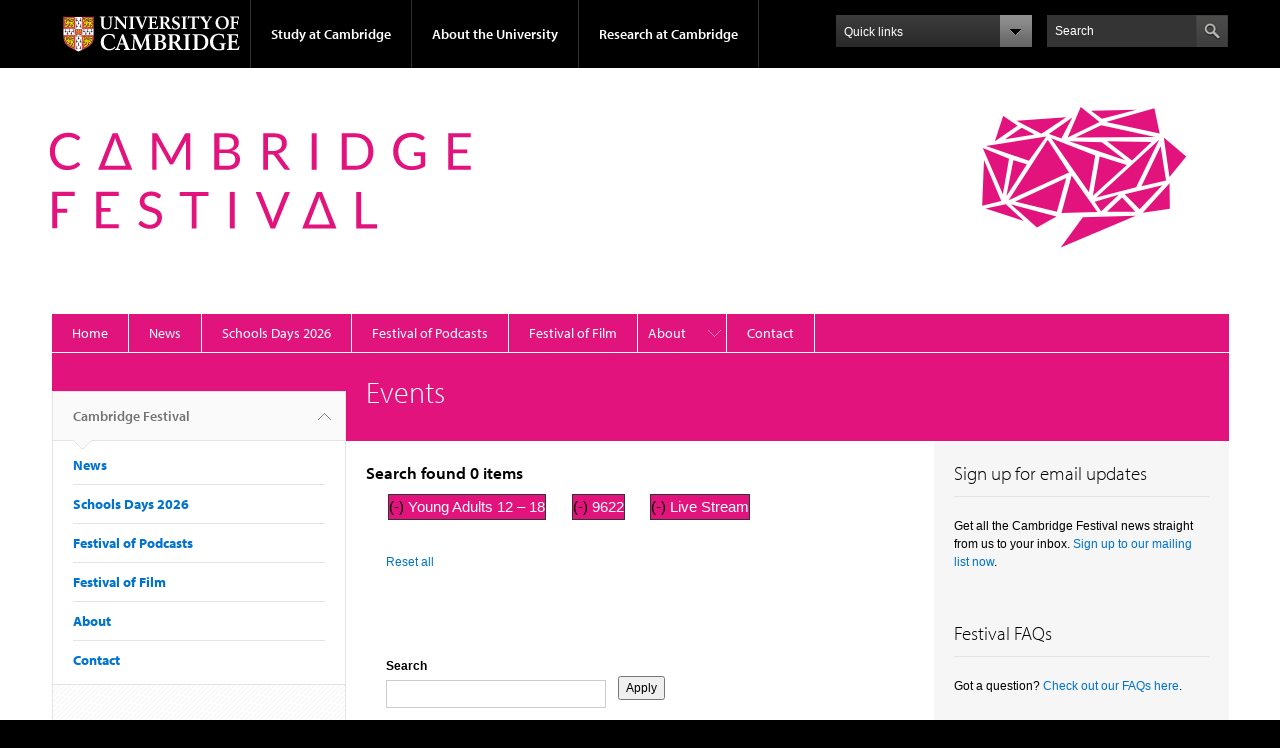

--- FILE ---
content_type: image/svg+xml
request_url: https://www.festival.cam.ac.uk/files/cam_festival_word_rhodamine.svg
body_size: 370678
content:
<?xml version="1.0" encoding="utf-8"?>
<!-- Generator: Adobe Illustrator 25.0.1, SVG Export Plug-In . SVG Version: 6.00 Build 0)  -->
<!DOCTYPE svg PUBLIC "-//W3C//DTD SVG 1.1//EN" "http://www.w3.org/Graphics/SVG/1.1/DTD/svg11.dtd" [
	<!ENTITY ns_extend "http://ns.adobe.com/Extensibility/1.0/">
	<!ENTITY ns_ai "http://ns.adobe.com/AdobeIllustrator/10.0/">
	<!ENTITY ns_graphs "http://ns.adobe.com/Graphs/1.0/">
	<!ENTITY ns_vars "http://ns.adobe.com/Variables/1.0/">
	<!ENTITY ns_imrep "http://ns.adobe.com/ImageReplacement/1.0/">
	<!ENTITY ns_sfw "http://ns.adobe.com/SaveForWeb/1.0/">
	<!ENTITY ns_custom "http://ns.adobe.com/GenericCustomNamespace/1.0/">
	<!ENTITY ns_adobe_xpath "http://ns.adobe.com/XPath/1.0/">
]>
<svg version="1.1" id="Layer_1" xmlns:x="&ns_extend;" xmlns:i="&ns_ai;" xmlns:graph="&ns_graphs;"
	 xmlns="http://www.w3.org/2000/svg" xmlns:xlink="http://www.w3.org/1999/xlink" x="0px" y="0px" viewBox="0 0 575 200.8"
	 style="enable-background:new 0 0 575 200.8;" xml:space="preserve">
<style type="text/css">
	.st0{fill:#e2137d;}
</style>
<switch>
	<foreignObject requiredExtensions="&ns_ai;" x="0" y="0" width="1" height="1">
		<i:aipgfRef  xlink:href="#adobe_illustrator_pgf">
		</i:aipgfRef>
	</foreignObject>
	<g i:extraneous="self">
		<g>
			<path class="st0" d="M363.6,112.7h-5.9l-17.1,42.9h4.5c0,0,0,0,0,0h31.2c0,0,0,0,0,0h4.5L363.6,112.7z M359.4,122.3
				c0.2-0.5,0.4-1.1,0.6-1.8c0.2-0.7,0.4-1.4,0.6-2.3c0.4,1.6,0.8,3,1.3,4l11.2,28.9h-24.9L359.4,122.3z"/>
			<path class="st0" d="M73.5,112.7v4.7H53v15h11.9v4.7H53v18.4h-5.8v-42.9H73.5z"/>
			<path class="st0" d="M125.3,112.7v4.7h-20.6v14.2h11v4.5h-11v14.6h20.6v4.7H98.9v-42.9H125.3z"/>
			<path class="st0" d="M173.6,119.4c-0.2,0.3-0.4,0.5-0.6,0.7c-0.2,0.1-0.5,0.2-0.8,0.2c-0.3,0-0.7-0.2-1.2-0.5
				c-0.4-0.3-1-0.7-1.7-1.1c-0.7-0.4-1.5-0.8-2.5-1.1c-1-0.3-2.1-0.5-3.5-0.5c-1.3,0-2.4,0.2-3.4,0.5c-1,0.3-1.8,0.8-2.5,1.4
				c-0.7,0.6-1.2,1.3-1.5,2.1c-0.3,0.8-0.5,1.7-0.5,2.6c0,1.2,0.3,2.2,0.9,3c0.6,0.8,1.4,1.5,2.3,2c1,0.6,2.1,1,3.3,1.4
				c1.2,0.4,2.5,0.8,3.8,1.3c1.3,0.4,2.5,0.9,3.8,1.5c1.2,0.5,2.3,1.2,3.3,2.1c1,0.8,1.7,1.9,2.3,3.1c0.6,1.2,0.9,2.7,0.9,4.5
				c0,1.9-0.3,3.6-1,5.3c-0.6,1.6-1.6,3.1-2.8,4.3c-1.2,1.2-2.7,2.2-4.5,2.9s-3.8,1-6.1,1c-2.8,0-5.3-0.5-7.6-1.5
				c-2.3-1-4.2-2.4-5.8-4.1l1.7-2.8c0.2-0.2,0.4-0.4,0.6-0.6c0.2-0.1,0.5-0.2,0.8-0.2c0.4,0,0.9,0.2,1.4,0.7c0.5,0.4,1.2,0.9,2,1.5
				c0.8,0.5,1.8,1,2.9,1.5c1.1,0.4,2.5,0.7,4.2,0.7c1.4,0,2.6-0.2,3.7-0.6c1.1-0.4,2-0.9,2.7-1.6c0.7-0.7,1.3-1.5,1.7-2.5
				c0.4-1,0.6-2,0.6-3.2c0-1.3-0.3-2.4-0.9-3.2c-0.6-0.8-1.4-1.5-2.3-2.1c-1-0.6-2-1-3.3-1.4c-1.2-0.4-2.5-0.8-3.8-1.2
				c-1.3-0.4-2.5-0.9-3.8-1.4c-1.2-0.5-2.3-1.2-3.3-2.1c-1-0.9-1.7-1.9-2.3-3.2c-0.6-1.3-0.9-2.9-0.9-4.8c0-1.5,0.3-3,0.9-4.4
				c0.6-1.4,1.4-2.7,2.6-3.8c1.1-1.1,2.5-2,4.1-2.6c1.6-0.7,3.5-1,5.7-1c2.4,0,4.6,0.4,6.6,1.1c2,0.8,3.7,1.9,5.2,3.3L173.6,119.4z"
				/>
			<path class="st0" d="M230.5,112.7v4.9h-13.9v38h-5.8v-38h-13.9v-4.9H230.5z"/>
			<path class="st0" d="M261.4,155.6h-5.8v-42.9h5.8V155.6z"/>
			<path class="st0" d="M285.9,112.7h4.6c0.5,0,0.9,0.1,1.3,0.4c0.3,0.3,0.6,0.6,0.7,1l12.1,30.2c0.3,0.7,0.5,1.4,0.8,2.2
				c0.2,0.8,0.5,1.6,0.7,2.5c0.2-0.9,0.4-1.7,0.6-2.5s0.5-1.5,0.7-2.2l12.1-30.2c0.1-0.3,0.4-0.7,0.7-0.9c0.3-0.3,0.8-0.4,1.3-0.4
				h4.7l-17.5,42.9h-5.2L285.9,112.7z"/>
			<path class="st0" d="M409.9,150.7h18.5v4.9h-24.4v-42.9h5.8V150.7z"/>
			<path class="st0" d="M77.2,77.8c-0.3,0-0.6,0.1-1,0.4c-0.8,0.7-1.5,1.3-2.3,1.7c-0.7,0.5-1.6,0.9-2.4,1.2s-1.8,0.6-2.8,0.7
				c-1,0.1-2.2,0.2-3.4,0.2c-2.1,0-4-0.4-5.9-1.1c-1.8-0.8-3.4-1.9-4.7-3.3c-1.3-1.4-2.4-3.2-3.1-5.3c-0.8-2.1-1.2-4.5-1.2-7.1
				c0-2.6,0.4-4.9,1.2-7c0.8-2.1,1.8-3.9,3.2-5.3c1.4-1.5,3-2.6,4.9-3.4c1.9-0.8,4-1.2,6.3-1.2c1.3,0,2.4,0.1,3.4,0.3
				c1,0.2,1.8,0.4,2.6,0.7c0.7,0.3,1.4,0.6,1.9,0.9c0.5,0.3,1,0.6,1.4,0.9c0.4,0.3,0.7,0.5,1,0.7c0.3,0.2,0.6,0.3,0.8,0.3
				c0.3,0,0.6-0.1,0.8-0.2c0.2-0.1,0.3-0.3,0.5-0.5l1.9-2.7c-1.8-1.7-3.8-3-6.1-4c-2.3-1-5-1.5-8.2-1.5c-3.2,0-6.1,0.5-8.8,1.6
				c-2.6,1.1-4.9,2.6-6.8,4.5c-1.9,1.9-3.4,4.2-4.4,6.9c-1,2.7-1.6,5.7-1.6,8.9c0,3.2,0.5,6.2,1.5,8.9c1,2.7,2.4,5,4.1,6.9
				c1.8,1.9,3.9,3.4,6.4,4.5c2.5,1.1,5.3,1.6,8.4,1.6c3.5,0,6.5-0.6,9-1.7c2.5-1.1,4.6-2.7,6.4-4.8L78,78.2
				C77.8,77.9,77.5,77.8,77.2,77.8z"/>
			<path class="st0" d="M203.6,43.9c-0.3,0.1-0.5,0.4-0.8,0.8l-14.5,26.4c-0.3,0.5-0.5,1-0.7,1.5c-0.2,0.5-0.4,1-0.6,1.6
				c-0.2-0.5-0.4-1.1-0.6-1.6c-0.2-0.5-0.5-1-0.7-1.5l-14.8-26.4c-0.3-0.5-0.5-0.7-0.8-0.8c-0.3-0.1-0.7-0.1-1.2-0.1h-4.3v42.9h5.1
				V55.2c0-0.4,0-0.9,0-1.4c0-0.5-0.1-1-0.1-1.5l15,26.9c0.5,0.9,1.2,1.3,2.1,1.3h0.8c0.9,0,1.6-0.4,2.1-1.3l14.7-26.8
				c0,0.5-0.1,1-0.1,1.5c0,0.5,0,0.9,0,1.3v31.5h5.1V43.8h-4.3C204.3,43.8,203.9,43.8,203.6,43.9z"/>
			<path class="st0" d="M258.2,64.6c1.4-0.4,2.5-1,3.5-1.6c1-0.7,1.8-1.4,2.5-2.2c0.7-0.8,1.2-1.7,1.5-2.7c0.3-1,0.5-2,0.5-3.1
				c0-1.7-0.3-3.3-0.9-4.7c-0.6-1.4-1.5-2.6-2.7-3.5c-1.2-1-2.8-1.7-4.7-2.2s-4.2-0.8-6.8-0.8h-13.7v42.9h15.2
				c2.4,0,4.5-0.3,6.4-0.9c1.9-0.6,3.4-1.4,4.7-2.5c1.3-1.1,2.3-2.4,2.9-3.9c0.7-1.5,1-3.2,1-5c0-2.7-0.8-4.8-2.4-6.5
				C263.7,66.4,261.4,65.2,258.2,64.6z M243.3,48.4h7.9c3.2,0,5.5,0.6,7.1,1.8c1.5,1.2,2.3,3,2.3,5.5c0,1.1-0.2,2.1-0.6,3
				c-0.4,0.9-1,1.7-1.7,2.3c-0.8,0.6-1.8,1.1-3,1.5c-1.2,0.4-2.6,0.5-4.2,0.5h-7.7V48.4z M261.5,77.4c-0.4,0.9-0.9,1.8-1.7,2.5
				c-0.8,0.7-1.7,1.2-2.9,1.6c-1.2,0.4-2.6,0.6-4.3,0.6h-9.3V67.1h9.2c3.2,0,5.5,0.6,7.1,1.9c1.6,1.3,2.4,3,2.4,5.3
				C262,75.4,261.8,76.5,261.5,77.4z"/>
			<path class="st0" d="M312,67.8c1.7-0.4,3.1-0.9,4.4-1.7c1.3-0.7,2.4-1.6,3.3-2.7c0.9-1,1.6-2.2,2.1-3.5c0.5-1.3,0.7-2.7,0.7-4.2
				c0-1.8-0.3-3.5-0.9-4.9c-0.6-1.5-1.6-2.7-2.9-3.8c-1.3-1-2.9-1.8-4.9-2.4c-2-0.5-4.3-0.8-7-0.8h-12.1v42.9h5.8V68.8h4.4
				c0.8,0,1.4,0.1,1.8,0.3c0.4,0.2,0.8,0.6,1.1,1L319,85.4c0.5,0.8,1.3,1.2,2.3,1.2h5.1l-12.5-17C313.4,68.8,312.7,68.2,312,67.8z
				 M306.6,64.6h-6.1V48.4h6.3c3.3,0,5.8,0.6,7.5,1.9s2.5,3.2,2.5,5.8c0,1.3-0.2,2.4-0.7,3.4c-0.4,1-1.1,1.9-2,2.7
				c-0.9,0.7-1.9,1.3-3.2,1.7C309.8,64.3,308.3,64.6,306.6,64.6z"/>
			<rect x="351.7" y="43.8" class="st0" width="5.8" height="42.9"/>
			<path class="st0" d="M418.3,49.7c-1.9-1.9-4.1-3.3-6.7-4.4c-2.6-1-5.5-1.5-8.6-1.5h-16v42.9h16c3.1,0,6-0.5,8.6-1.5
				c2.6-1,4.8-2.5,6.7-4.4s3.3-4.1,4.3-6.8c1-2.6,1.5-5.6,1.5-8.8c0-3.2-0.5-6.1-1.5-8.8C421.6,53.8,420.1,51.6,418.3,49.7z
				 M417.1,72.3c-0.7,2.1-1.7,3.8-3,5.3c-1.3,1.4-2.9,2.5-4.8,3.3c-1.9,0.8-4,1.1-6.3,1.1h-10.2V48.5H403c2.3,0,4.4,0.4,6.3,1.1
				c1.9,0.8,3.5,1.9,4.8,3.3c1.3,1.4,2.3,3.2,3,5.3c0.7,2.1,1.1,4.4,1.1,7.1C418.2,67.9,417.8,70.2,417.1,72.3z"/>
			<path class="st0" d="M471.8,69.3c0,0.3,0.1,0.6,0.3,0.8c0.2,0.2,0.5,0.3,0.9,0.3h6.6v9.5c-0.8,0.4-1.5,0.8-2.3,1.1
				c-0.8,0.3-1.6,0.6-2.4,0.8c-0.9,0.2-1.8,0.4-2.7,0.5c-1,0.1-2,0.2-3.2,0.2c-2.3,0-4.4-0.4-6.3-1.2c-1.9-0.8-3.6-1.9-5-3.4
				c-1.4-1.5-2.5-3.3-3.2-5.4c-0.8-2.1-1.2-4.5-1.2-7.3c0-2.6,0.4-4.9,1.1-7c0.7-2.1,1.8-3.9,3.2-5.3s3-2.6,5-3.4
				c2-0.8,4.1-1.2,6.6-1.2c1.7,0,3.1,0.1,4.3,0.4c1.2,0.3,2.3,0.6,3.1,0.9c0.9,0.4,1.6,0.8,2.3,1.2c0.6,0.4,1.2,0.7,1.7,1
				c0.4,0.2,0.7,0.3,1,0.3c0.5,0,1-0.3,1.3-0.8l1.6-2.6c-0.9-0.8-1.9-1.6-3-2.3c-1.1-0.7-2.2-1.2-3.5-1.7c-1.2-0.5-2.6-0.8-4.1-1.1
				c-1.5-0.2-3-0.4-4.7-0.4c-3.4,0-6.4,0.5-9.1,1.6c-2.7,1.1-5,2.5-6.9,4.5c-1.9,1.9-3.4,4.2-4.4,6.9c-1,2.7-1.5,5.7-1.5,8.9
				c0,3.2,0.5,6.2,1.6,8.9c1,2.7,2.5,5,4.4,6.9c1.9,1.9,4.1,3.4,6.7,4.5c2.6,1.1,5.4,1.6,8.6,1.6c1.8,0,3.4-0.1,4.9-0.3
				c1.5-0.2,2.9-0.5,4.3-0.9c1.3-0.4,2.6-0.9,3.7-1.4c1.2-0.6,2.3-1.3,3.4-2V66h-13.2V69.3z"/>
			<polygon class="st0" points="538.2,48.5 538.2,43.8 511.8,43.8 511.8,86.7 538.2,86.7 538.2,81.9 517.6,81.9 517.6,67.3 
				534.3,67.3 534.3,62.8 517.6,62.8 517.6,48.5 			"/>
			<path class="st0" d="M124,43.8h-5.9L101,86.7h4.5c0,0,0,0,0,0h31.2c0,0,0,0,0,0h4.5L124,43.8z M119.8,53.3
				c0.2-0.5,0.4-1.1,0.6-1.8c0.2-0.7,0.4-1.4,0.6-2.3c0.4,1.6,0.8,3,1.3,4l11.2,28.9h-24.9L119.8,53.3z"/>
		</g>
	</g>
</switch>
<i:aipgf  id="adobe_illustrator_pgf" i:pgfEncoding="zstd/base64" i:pgfVersion="24">
	<![CDATA[
	KLUv/QBYtPwDDnlF3QsuoNQMDQZkKjQgWkwTnU3H8c5A0AwEHBIREA+nU1Jmz05o6GdwtqcwXk5+
HcYZAp4P2AqMCmSJ1fF+TT4aHq+Qa60b1kpNeenPlVI7Sa7byEoRJXhJQy5FlhSWj+ozOQWJEsLS
L8eDBWtJ+XXrg0mFTEmNxgaz1itUa/N+mlFJU5Ke5mBr2UABsaCBAmKBxGhl22/ySmWTPJns0gqr
eALJX7yy37jKsclfWXVZ5iq2ajtlVrFsQjj35RFhyUormU1uOaZLHJtiZUm+Nquh+XLQU6YsMXvZ
shSirYECwkhMV+qaXFK6LvHOl5tmH+pLYZPSpNWlpU05W4JZStvTjoWyyfVljC6YTfKMhJd1dzGy
BgpIBxJCBzRQQAjQQAEZAAQaPB4cItAAAoRDBxw0LBo0oEARgOQhImKxkLSBAjJBIgKJBofGhIRi
oYECAtFAAVnAAhaQNFBAIiQNFBAIVOBBMhnAQMKAZJqAIGnCgWSSBIigAskkEhRJNVBAJjRQQB4K
EFRAkUwDBcTnV82rNyXRyaFVx5LwLb4liFmyTaoOT3dDs3LVBJHgAaHB4SGCIQDJBEUQBEGQBiLB
AB4TDhuggPVYymWQAiDkdOLJZSg5silF65Vy0rall1xiV/JTatZiTtrKJC+yQRwNBGkgjEUtsIoF
olg8G4jizqpoFAPBuioGO2zsQDLkSB5yhowDHUgDGYq8ciBFkGYRlUFj81n1rFYvrYzeqORgKKqG
ZeQQB5JlB5KIGFkgVw3FIYQYMTgajEUiNsJwDMixCLJQvKjUKrSnGGfspkxSWTm11meZLbs+t38z
QwRxNBiLxCtCCFkUIY4F4mgskMSzQghBBhohjDcQajCQQxqMheKJyKUlIxEXjYGBlM3gaDAWiuNZ
mcrgoFqtheXMzqYI68Zjm2Ehjg3VeE2rVpZJqoWvMkkZMYc5DrECrwBIARADIAVAbjadMkSJY2NI
1CJHQ5JarWkHSSQEX2WM4niGIEhXp7qYqpxxyqFRKWIABCkAMmQ2E5XBMqwrkxzroyWZhMXURLy5
W5ACOJAGQ/FEKxOCZ4glOZBEI3ZEXkUKYaSN2CFTKjvMK1yXCwcy7mWrEKwsIg5jOFKABcJwIHaY
SBUIGV6BMBpFcIEwHEO2y1IJi9V3n3PlccG59z0kukKQOqKwIa/tSQwOZKF44hnicTDK1IXiSD7x
kDIhDEgBmkjwU16ZpFhVJvkZku9iaS9mh6KhQJAiJQdixsvBQK6ITG4hi3LTgfymsVAkUoijwVgo
nmgIkolYKnGTSxAJi2sZ+2VE+yBFkEQQsTIhbZRBgZgHYWAsDiHGkTrSQqYY3DADffXYYceLjVnM
B4sBQRgcDWSheLnReCLYuMaZG25Qx8FwMBoMBUORxzCkGC7DwsFYLBYKBBkWeDfHcGZjjmogWVg2
5XDDi3MxUIMWR0VEQ44yqmj2WqVOHcMYxeTc1NAkEtyduUxihy6TXAnLJNS6uVKX1PRSV1qZpE43
l8opuc1TJsG6lkluY7Zd7OSSIgjiYGDiohaFlMHRWCgWip/iEDsajIXiiWdncCCIA0GQhoPhWCCL
W9gCQQrQI4lnKvJEKyOOI4cwhnEIg+KJZ4UYqeNoMBTHOzPNMRjCYA5zMBRXZEXQZ7OR66AGIsTQ
aCJBVatoJnsvkziLzMok6DSc6hEl2aeRqG4iYqGsYpxrsexlkrt5ZvXPYMCBLBQ/xgLxEMJQBiwX
YsiLKBaMhoOhSAE8CIIgCsVCwVA0ZtEFLbyohS1ugYtcnLFoLBwLhsUwyiCGGcWwpIYb1bDGNbCR
jlou6iljOIbqEEUXjTqGWmT4RWMQsm3DLxpUtroXomA4ioHMZnY3BcMxCNVZ3heOoUJDTESBCoZj
qDBT0UjHfN4PgjQcRUouK2K1w5zxuS7n3kQ8ltLhnN1OL3Q4hj5r4lVd8ohoU2OWVgbBQClMcQpU
pOIKBoPBYDQYDgYDg4ExjTaqQMYZCsaCgRSAYRBHg4EsFE8EDykAYgBkpkODeGpsbnByPopZDGMa
4xiGmbZUt2q9YrOvoosy2qijDB0qEZmKjI6Qkk4KQhbEoAY5iIHGNdkum8/o9K3wwgw37DCDp1pU
riqrK6ysl6IWxahGOYqhxmpkiK3M7Awt7aawhTGsYQ5jsLkena/O7g4v76e4xTGucY5juMEiobHQ
8BAx8ahAZIEMbKADGXCySemstLzEzHwqcpGMbKQjGbKn+3X7HZ//FY07zvBRVEEKK36/I4d5xYLx
f0oKxGWHecWC0VAwKBAGBYNiSi47zCsWi8VigSwYi8WUXHbIqGQSRIImEJIHjwgNEBASsBexHBPP
ZamTS6yodsVVVdCSE065hMogGCg5aYJI8JiYeEBAcJhAMmFBRAWJxOOCCRUkSZcFkbB4Tkkiurkt
y13VZa1MUqrDkmlXxjJJZcdZJunLJGaaMggGGBwNhLFQPPGs3GFAhqHhaCwcC0We2TEOhkbiWdm2
EdtUBmIgalCDGMSgBS1IQQo6nZKSkJCOjoyMikwmIqISMjTEUEcdbZRRRhdV9H17tVZdKrWdMoxj
GsOYxSxGMZ8cnBubGg9NZ4aBASk2spGNN95QNBaNRYPRYDQajUbD0XA0GBoMjXGMo446yEEOO8pR
DnOY4xznQAc60pGOO+5QOBCFY+FYOBgOhqPhcDgcDgYHg2MYhqEMZSAGYjCDGYqhGIzBGI4BGZAh
GZLhDGdQMCgYFgwLBgYDg6HB0GBwMDgYGBgqnZTNSQZ0YAMZuEAFHhMRDw0LjYTFQYZzXOMYtzjF
/fLw7uzqfHQ9ZI7BHNYwhi1MYbc0tDOzMrLaGEM5qlGMWpSiXllYV1ZVLqrWFIMdbpjhhRW+04Qc
NhYLxeKLXODiFraohRe06GIWDAqHoqFAGIqFQqG4IhWoOIUpSmEFKaoYBcMdb5zxxRX/8/i7vU7v
5wzpyEYycpGKfGZiXlpWIuVBCjCIARCkrJEOdJzDHOVA7CBHHeNgaDgajQajsWgoGm9kAxvXsEY1
3KBGG9NgYDgYDQaDoWCckQxkHMMYxTCDGGUMg2HhWDQWjMVigRQAMQCCnA1SAEsmQSQAQcTDw8MC
yQAeECAaJBzwAMLRWCASFhIWDRSQChYNFJKZJmPJ1TMzZZJJqkwisWigkBQxADKDFAAZpMogWQbB
APJgkVAyCSKBCDpQQQIBwuFBA0MAkgkmIB4ODxokDgCxSIYYMHgA4WhgFSQSPC5o2EAFyQOICREX
RIhgPCYcJlSQSDweQDhYsIGJhgdUYOIB0fDwgAkIh4YFSDRANDw8PuCwAAkPIB4Pi2QDEjTgsIAN
OJhoAEEFEhETDg8cyQccJhw8LpAg8XDg4PDw0MCYkFBMSCg2MNHwAAgHQDzgISIiAg8RERFINiBh
gsQikXhMTDQ4eExIEEEFjwcHDhMSDQ+IIMHhgoiHxwcgHBEkIix4NAKQSJA8JBoeGCS4wKGhBCCR
AAKEg4MGiQgkAUgkmHDw4IAGHJA8eIzAQSJiwsFjAgFAIiyAoOCCCRESB4BwgDDh4QHIBQ1AIEA4
TEA4SDwAIqIBDWwWGjxEaCCCCCposIA8Hi64oGFhipIHBIjHCCIeFqqUNEw8PBoL+SYhiJC44IKG
BXyThwYHDg8aJBbsRZIGCI8IDlh4NnlokIDwmIBwWHC4YGHCwYQHERIXNESIMEHCggUWODx4aHCY
kGi4YGFChIVmEYnHRMNDAsKCBAmPBxFMOEA4WADhsHDY5KFhggceExEQC8YmvWIAeVwgggg8gHBc
IAILCxhokEwAAcLhQYQDCEcDPyJMkBCBBgkwRwQQiAiJBgcLHXhARECIWJiY0PAQYYJEAwSICRtY
QBw0TEQ8WHh84CGhgQWICAkHDREWFhwkSHg8TEQ8kIAEJOAABziAAgoWEAoocDgUDsUC8gCiQcKE
iA1MSDwueEho0ADEw8GDCAeJxwULDxp48GDBgoMFC0iExARHg4QFFhDB44HDBxwePGjgQYTHwgYk
NDyAeCwgj4gFhwMUioWHg4YLJCxIcJBwgcPDw2PCgsfDRESEx8ODwwQIEA4SEQ8WTERAPDQ4cIAQ
8RCh4cFBCB4LECCIeAAR4TAh4THBAxELj4YHhMPDBAcSGiI8kIhYeEA4QDhEeFjwQCJiQoQFiIcI
JkA4RJAw4eECZAMSGh4kOGDBoViw4PFgIgKiLHRAoiHC40GDxMTCxAYgOEiI4IIIBwsPHhIPiQVE
woMGHkA0RJB4QFjYwAUNEhAaJBouWJh4PDxM0MACRITDhIOHhAUIEA4PEo8JCQsTEA8HC4+HBITH
gwWJBwQIDQ8mLCATJkxYiIiIiIhYQCAcHBwcHo/HAvJw0NCwEILHgwURJjiQcHDQsNDQsCCBBcQB
C48HDw4TDVh4TExw0OBYaHh4cHjwcMBYgADhIKFYkOAg4SHxcHigWEhq8vhAgwSEhXvyeIAA4SDh
MRExwQMLN4IB5IIJE48KIEQ8REg8AMIBwmOhoIBImIB4RIgQwXgA4VBQQCpgQJlhAKMBFeIxMdHw
wEDVtB7+9KG3kyUTwgcOEgdogD8GibUTQDhAcJBwwANCwwMUFBAEwcNhAhCPCxzQlxLjZZPak2s1
SSxNWrekmXvKkYpBUpu91ilPQfIEIiIA8bjAARIkHiJoWECECQ3IiQkPERIeEJh4QJBoiECTSSZp
eGCgZIKHx4MIBpwChQLSZILHQ4ODCh4QJBoW0KAomUDChAOEBCQeDxMgMFNVwYSE4gER0YBkAhA8
HD7wsFIxSAw7TT5DLqexBSmLQWKVLjv/fsWIHhys5IlBYqVUj4mGhwsiPCJQ9Dq85WEZqmKQJBUl
GWXL54k//+AcrZSuGCR9VmWVWyplJxNI6IBEQ4QLIiQkyABEhIMDhAcEMBCAJhMowAIMYCgoIJNM
IAEChMPExKOCB4SGCBQ0QAoUCkgywQNCgwQJNDAFCgXkLplA4qGBCBMa8ODBYcKiAZUCRZPHgwND
A6NA8eDx4PFogETDwwQIDwgwiJB4wIMGBwkRMCCZQMIERARDBxw0PCySCSRIRDxEMCRIeDiIkHjA
BMQjwgQHEQ0FBcQwiz200sya9vJchTATcvr9lE0ZQ3+KHl9BCQ8IOCBAQQG5cTFIjJl0rhgkWVgG
yQQhiFhAgHB4ADEhYqGggDh9TSZ4jMBBgoSGD0A0MBQUkNoE1WRoaKFdQEomeEw0NCAiHCSQcMGj
TDREkIhgSB4aJhwgODQSBkkEhIiHhEHy0PABhwkJD4YkQgMjAMkEj4cJhwgoKCASBCCRAAKCg4RH
IwDJBBIRDAoKSMsUo2QCiAgHCRKPCTRIChQKCsiUokQCCARAImKiQWJCwoSHBwqSZAKJiImGhwRD
QQFJppjBQwMRDxQMKngAABQCLfjWLm1CmzF8yVm3nZUaQpsrf4+adRvCySLCeqcvOQ==
	]]>
	<![CDATA[
	5vxl+SRXr5oxRId19TYxfmwvNHSfwil/Len3+vsXr/R6h87GnnlX7E1qyrw0NWS3rCzPYv8h+7P3
kh2N7VT1Ytm3z5vsl1Qls86f7Gc25bJ0ZffNlWOtaHbDXh1ru2UTsjGy3dCmWBbNZj9sDVZf9kQX
Gu22seQhoud+VVnOapV5e1p7dMdq1u2Z6DL4GWe5SiNCO5Vcfj3y5Nmn/jLY5FNt77Ym1u4+txVy
sWrSOsu+jHWm97IaYZbu1rzyqq+sStKJsDhJGo+edDLm1fXpvax536tz9/ZVynk734ssi6u93r3s
ifWbmAzx9apmyRcz81zyJbsLqdyb3DKrdnr7MntZthz2g8WuSe9WfjFrTXl1anT71bj0mtDd0rAU
topju91hsazVC/1i2JySZqs536k4paplLqR7HatglXofsiq2Uj7T3g4WupqOSXdTvVw1ObO2ZZxV
N++utRz10CrvRUk0VPexwdLqvKbu1bpQtXbf6X6Fqokpr3dPohf76TG8n/lKUlES3n1usNRJlerq
nr6Xu7/WjJUjpOJdXRy/6oX3JLySVIY+v2KmTV25qsTM1yZYozpm1smsqgg/iVN5O0xXVsmsU7re
N1/GxDMsM5b0jMh4urzRVQ1morNQ6e6DRXVZ8txeqmKa4c2mZPwRHaabL8/CN9vyJB2zeVkQK7kZ
ROOnzuJJO0SzcdUVlXtNVbEnZ/kSpjsvVlPuiR3NmW1W8dZnoTbBubxLat7f0/mutRxrjW4w89RC
NXPZ2dWWNzsv3beUzKZYWGSZH0z7V6Zm+zlLRnfXX5LnBWuWh790Ld3jYLZ2JitmjVZyjOojzMps
qbHyVBUmIU3BVxpmkbn0lZc9ocfKl0PmorS7RHJLkk3V5VRhOZud5nNjZk+yL6+d0jLXdJXFbPaP
L/N9adltmJlomVdW6Mwu7Zf441ka7VnEtJv99s3V7Kg8aT1rHdEs655l0A6LZWn/FEPLO1naaAql
zc0llnsOj5btUKGzuy8tb4ZmN82epd24/MwMDc+y7pc7o2f2MqdYrizR9XKZs6Kz9N2Un1nNEi3v
eIXOqr1e1jQLlvWGWF/SZZlloTKnnemyRVmqrIEC8oGPm3N5gy9j9suaG5rdTaHlmFWpMxvtm7Xu
R5dmteKyMurc5WW6jK2chmnlNd+lDRWqFfPuUz7ma91gVt0UqiG+NJguY3Ht6pdmhOVqbtkU0+oq
U6saoiw2ZjOGxcTDKzhmRVTNsSwqV+td1p4yNirC0iU+rVjZEbFlV8O0zHHLzch5pxcsu7kbW5VN
f1k1NNlvxcjMbuPLSZxCZUk5c0m9LLZmLavQ7HVXS3O2YOYJhywtrerG8oio9GY+GySPzQitRPez
HlrNkSwrCQtlMW2WfVUhvLp+LCtfdLXElgumjcfSeVbolmWFZEk3L5R2aGO9TfGVVPNStywrRmVZ
xZx4rgwrKbPSXqaSzMu/skdZfLvk7O7I5m+VqcSo3K1OMD2vSsJ6cTHPJXeHZaiDvZXKV7mX1JEV
tKSV86QyvQQ9LoOJf3WvzGKL3fzkJks5c8knXRKTO7qszCmV3xJsFVdCdJdVaY/Nmkvz14SuSu7y
3BZyYlTSpkwl1XH/WmaLnZimmE6sq5K2akknl7e1kK6QkyIPTeWVWSGfkrps02k3WaaSKktSkpfZ
cpLPmFmQksMbHGddtQxeklbFlDjzMqvgUGlZMZtZjJLj5STlJBaaTpl0L4aHV9KJFSnHmXeJqYfF
GSfhJadSSSdk3xGWc+L/mZSYJ8spVMldDZ6S3L7FgpVkbatzDLPc2eYFK3klUg2eW7ISX03ejmUq
obRyuvtkqSV3ZVKlWy+lS46uXFEr666SZOTySuqIdRt/pZYUjY5OGrTSusSuWtKSlhVXWRW6xLUb
ulBdYq1ClviOl860tJK+xPUrZMl9LirTlaf0kuZrqnKSXM2XsuQQK1uZVVOOLvEkldtlp/x88zKZ
2DSVTnNeuS8pJmjlRCzPxM6y3FJtVeJzCvbQ9DJ4dfnXVtKha9c6spoqyd5SdEnesNwl55qq8nqJ
ibI4ExqTsXKKLjVnQ2U8VqnYNKEbzSrbS350oSdWrJcgHZbLJPGMqBKNqhTd3MWZnKHdnVjFUr7E
hFMyE+trrTwrF8QniH25ctBWXnya8NPkrmXoErxyqSeUNEWVh5XFdMnVYZknLtGds8ZYrlpZ8hIa
etFVl/QKizPp8c48dvbkRvezsnNv/NFR8TRxM33zJZXP4iclwylnUbPci2FSq0xzeuzK6+ZVbkn7
QTvtkr8vrsQM7epESpe7Syz9kk4qCY3kvHS57ZcYYpVWQrU0yuK5PC/BEharBIcK5d1Z6SU/PExK
xEtcUwiTe8ZOmaWXwksKm6WZXPGntLMpxrvZvLET81jmLjFWlcMEr6h1ll4l75IqmuJLaqVEuyxf
asmprll6Sf5NclITS++S/64cj/KKn7zoK2diWim7pAqpzJMzs9dpd0l2XCqTU56PSuFh4pbEK/ME
h1qnrCIVw0tMpiQ8ThPKsrPTDqukXeVNFl80V9om535aSddAAYHQSHrWBgrIBAFQoAKJBAFIjh5U
IGmDx4MIJk6BogEBJIggEWFBBChQMAKQNFBAQuAgMdHAgIeGBwQWHjweSEQ4eEBgIqIBC8nCYmFB
FtrwNc9ih5hUp0fCK5SEDBaD18Qpg4gJTSkTc9JlkJBBdux3mC3FILHj6aW+p0Jl0EABcbBIbHXf
bVWQPJR4KEumnW5+R0MXNKMySIrufsszgwYKSIQKJDaWzJb0UkRMavDt2euljpBBgjZZR/Uag6Tu
qvnn0q68ieFV7/4P+gUZJGevXSEWnoqJQQMFBMIiaWKrKllmSy7Nyk3dSRkkk7TQ6Ha8bClNtqYM
g0QCswYWDRQQBp6NdEcbG9OyVjqWXOmwqriakBkNYqaP5dx0XRbyYSU4Law7EVq5m1TOzDGt8CWx
Ev9svqomaBwn5r1Yakh4mGZ8wawkq2d07wyVrCb5QaRP0flWEZ4mE6myGKulrAk5s5r5q4Twjr0X
EpVak/LRE7N+VI6VJJZo7tmrgtak+E5iOi0LJc29ylzQJgnxsDbEQ8ykUqmspPCy7EW7ktjEdMNs
Wktfv00VfSdmIro0KylyUdkTqaVWY5g5vlKvxJNGabeZil0TmjszTCpaoVfe1e0dqzLX5Ji+MY86
5a8Es0dov8SWX5MsoixMq1qx15Qdr1iaTSh9J8whzEKDPlE5w6TBKX0lh2hYVLK6MQnzJV9Jnq3K
nnUqk03q8EcvnvINDwteE2OiEd5IM3fXVNKa+JhFmGmGpcaSrKr3blRXxppcHb2YlfhyUzb1Pa/m
7s5IqvDs+h1birDFHLKXjyVVM2R1NL1cKblxf5lWU7K/x65+PiwtJXn48iW6bHUcSs69pyXOuKRZ
Qobu65l26VBChqWOTJhjv2KVehPKW53leKjkWWJ5NVmnsys2lNyh/SxNpnJnCT7nVp+3pUoJTlHT
eg4Scv2uN3+lREkSkXs5Zi9ZluTZGdXLZswc9CXiWLmtWu/c2TZmR06bfd+mWqYo8eCRXeItcVkx
U/La0i7rndJMuySal5l0Ut2GVI4ouW+zy+tRIVtifnlaOr67tOsFyRJDKpo6Zlk5SiK87KEVw09S
+lV1qaLE7gxe9t2k2pVvlFfSjteWjmlUqLbN8S1Y35Rcaj0lyjHVN5kzNtfb6kI2vS5Ltpu6oZtN
eCx9PBEBgQgTHDhQLBYBSCBAOEhMVLCQSGAzCAAVof3IlC8XFpxD23rzPylLNWubgjcsBlg1ZJbU
t5vqHD0tq16hG/Sdzc32E1vHNCw3Ixc8q0OXy42Mk+YyIzyP2Wg2/zCzmCEhUvnja5nz8+xSd1hY
89nczGc+JWIpS3KW0Yyctj80WHw0p6x/PqSy7yMrPiords8sn54u58uguT7dWIo0dw5N/XOdffWz
5icey1ky+kQbfeOQHbr+TFWhKtmrqFqty32qa91rY5/2FaJdvTIjn1WPVSzdq2d0ZZloVoOGzTP3
jtk6s8K5m/U2ZydELHUt06DNdNVzdcom0YoRTd2R2zne1a4W3jt/SRrf2VY2LXdtVuVMbs2kndku
3SZd3VRzqFr3Vt+S61qtu2rJ13ut1GbPikWurWWtkwuT5tCafulqZ3ezXn90fa+dMbt9Si1zrbly
VjvETqvZ0veOx1IzLGeEJY+wgQIS4eaCaINNLFZNpERywWq6SnRvtVXom/Lliu636J6eqZeZCzoo
lTHVrheRXfWhl9Wt1EABsYDd6D6d7PwaNVBAPpA/mqIaIjzOz+VFl63LLD0qKlOlXyNq0ado8Ojq
VoSFSh9gfNIaKCAWsICDqSytBgrIB9pS1nIMF8KccnFNLe3RCs5RuctK4aSNh3DaZlFWqcpnFTvL
MSuFV/iCOKUuW6WQjkoRKX/lrnWWOvJLr6DLWBVNq5wZiV6laZ6WeTVtNHraP32kYi+jKX7vxcFb
a0/8/e2N73e8Uhlq1pVtirXLsZKnl1fUO1a6mHP6zDPdb3LwNWfFaoNmH9mLLVGVHeUZ9Z/7DZU6
hIWf6Qfnd6K72lS/lg6esyXfQAH5QJ1datrW0DSIbQn7PLau2PWoih3e4LH4jKZyO0+pXegK58rv
6PWSx2znRp0TtQrfqfM1VopHV7GjO0QFp5DyEOmVrqo64f1EZVMtsjkR4Z3aQAFhlBLzbjlZjGos
9D3Nqm6qNb1Y9X5u4ZSvqr+zOl/9MO3YpHtZsfDVLNuNDdlzaD3mXf4um2h3ddYVXysRi+5ZfdYk
WvVOVneQsnfVkw4Nje7wOmXTG6zyobas9r6TtZbHZtl6sf4hm+tpY8VE1zJVCd26CTGLTc4bqhOR
y4lu0s51E+HRnOr1TjmierKo7r5yjK0x2agKErV1rvoQfYr1oTPrFNpOWTLsoXEKSymzZzhWb2Ia
jd0zNUflsqn1pe+RIRYn8+yFeWWwl1Tjt6fy1YV5+KmffbBGM1N2ylJW2bO3qtkRO2jHvJdfb+vc
0UplNipjXg9zzI7Yyiyyt+qabNoQa6vXh97M42XxkE+F8xJZtje/+pTKilnHzxQPzZRdfUpXWqqX
Ph70iaZKFtWOsFAR3Xd0+ZIpiYg+b1qViIoMK0t2uzTlRP3YWVlp8grrOIR1iVUvOitZQiLfWOs1
FVE9hzLNDRSQCCei2+6snX7l7Fc3lTbSzSCxKarT0VDRY7+3Em0oi2WpnpXY/KnKnv2QTz4jbN9E
sw+6qNmi19mtiAphy9a65N5tNZ9vc82bSjx6s4pdk6yMNNX7YGIh68uGxlWW5dUrIl4P6/DsxaZL
ZnbnTTmsjyXfBgpIhNbtO5T1o8lyohIZFt2r/C372Ko0O1MMe3R39mJd17PbZMXY41+WWKwd3xlq
faiBAsK4Vrmhox9hPbE3YRrWcagv6p2fVuoN9VyyXtXql3RDz6pXEdWhWd1KRjZ3nQ==
	]]>
	<![CDATA[
	iK7eIyQyJdHVqUnlhvDny7qHyKg2uzlW7wnLXn/z03l1qMaWZZ3wVzzUugjrOYSYlVYlaqsQXcTW
CtbQXJXpLLuxIkNP9ZB8iPVmqUanG2EVGjRKenQtd53DySmrOpZBcpNoNDyV85F1xod1zmzanYrZ
kEHSc1kePQmLYwySy7yqtZDoXoWZx1Mx1TWP9zkbtdJmH7XU8ufIWc3ya56SRr+6zzciqrX8obsy
Ry6jJNsR0pVB8tlbPl1WmaMXTc0/oxoO+kVmVPUX/bNbyaI0sqL0rdmCRS1nqQp/KipV1KmbsOhn
0X/Ye4qaNxOhy6ZuJjP99pZM1klTPTGnJNGESygaPHhMNDwueECggQQKCp+WUzp2wpdvCo6z6lk+
z8E3z1fFU32Vxf2fVnzOVaHatVqqVEakwSIO3trBZykr8VZuPFseXYcmq7RKbC39aXnaYS/xqoZZ
y5m0cmnbtZx7lUwcf8ZsLHtz9bGhGkv0x87K393zK+Pmq26JzSAe+XW3+T2xrJA946w5v575mxdT
sxJ/8hmvWW6cXpkyK62WoM0zLzWyPPXOPjdqX4m3/j6I06v+NIVc2btKnFZpr4EC0oErWd5YZpW7
QyuXiol1aR72ZnOu8ylLlUHSmXke2avaMnY6MxssDJJK2yjfuecwMee8arYs6KSH88ubMUjy/COi
86YliUFCDF7GacbgPxMjMXrawhtDOrRzhlo382J76ydKsEmU1rMkr1j0OzsLPY9kRB/xqlxRbXof
a1M6ZbSs6+DTkJBaZac7S6qt4FlCk0l3OQvN0Cx9OlNxUfLmUY3mWqgo8c1k66e7b4WvSkN7Jl0m
OytWi6FNVc3T+lCr2JSUpeXYrrLW6+7ii7XEu5fLN99yUz17qo/ZrYkfexqiC+H80DxXb5XrWJnF
RAlO59CyLK/4LLmeauq8zLmXqQiWOVOXNCQBAeR4xjaImLgsX4c0WQ6LDIyuzlXsSuDcwMJBKXTp
71KpY2+Mv5lxYSdBMis/5ov9bkSF99EUmsSuaOObU8UmX8vi0VSltU2En+rLJ7mNTHh8WfmYpV3x
9WyhJtQeFYtrVePgfctiTUOi4suexa2xmQ3N08wKs37RbHk0WyZaOa3M0DxYtrRDwyRLm7tQ2idp
yHKusFia05xkhdLuZJTpl8yyeKxdZsFEM9OkZdrzmIWuaHw/szEz+qiTWZk/zDv05LNuiRl9dnfR
lHMTrKQzlj/HLt0kq3W3Oiy1mYp2LyQs5iams8JKdOWdfDl5PzrKOqQmSdbCyrQZl3t4HxoqKuXV
TZuDhoVHyjNqklj7KnMueREvm9fDckO/UpOqeVGNU8y7qcmd1SHiB6lJNmdHJX3UQAGxwC3YviTF
v9iBg6mX8xXbzkqS1RALvSqdU5iVrpKvl3OM6bwLDdklFfNaKx8znPxl71ysltljurxHDjyWd6pC
2Duq+hBdGUq6lRLM2l+JdSecmau7DrCcfuVhaQzfGXody4r1QkpuONYss/sNVbHze1ldIbKpfpb7
lxAeGS3RXjAnh5By7i9OGps5JVJmObwkr/TB+6bF2sSoeImdkgaP5SvYJnd/1YkRcuyOnFV3obPA
AlZ5o+9yKO1o458p8fXxKPNOVmmWn6oT7/y3OEU51Sr3s0+nVnKwNVNm0pX8GSUatsyv5E/S5N2c
U5edt/uA07+fNixomrpuRFefGirUnuZZNzwqNGRJc69dM8SWXfBNqLCJ9aqzckOFdNdLVJW1+tWH
9aGh2qfX4hcHCykhyx/itc6KdCvdzceeZpd68SztdczEjkNjt06lU4lV3twG/b/mNTZeVVXhvHku
d+5YzulMHbN7+dnKmjafUxZCY87NE11Dx7OSZyyVMwudi2aEWeO6yZzT06bZ6RNdZjKcGpyjfqY3
p62qVuUnUdVZIT5r6pnHYhWz1DML/7sVZc6VKm3Pap1uqrsO9ePqqdKW83Sh0djDaz+u0iHZCrqu
Nvg811Rlq+bM8lmYOa1ODV3mWNHlYdWM1ad1rpyKrDZ1pKfVXIrqrmfLN5VZ51qMys5keh5V0hnW
HVLOyVXb9Zrl4Mm/wvFfbAwZeC7zOERF8wsZtOxi0lHRsJR1nROHbvdZDu1E5Ko83eV0VAYJYW9l
cNAM7oyZdSsdlcxCBslN+W5mGGS2f7o8NXraYRbhKZHwU2XfjFV89PpvttHpWuZTESURlu+fnDab
0Y+K5xeRlTFK9Bx9Kzq2bDa6mqv8GyVdkX/00+dZ5qjSJh+PPoZGvaqLVH5UVObxTa9P9RZCSjr6
9CMZFjzqaZKy9WfL86Sk3kmGaEXKpJ9uepsN6ejsajav092ZNc2aRc1Dm93v62Ch+5abJSdJhklV
NdrFKdZ2W/U2GdGITUSiq5OLOpQ3GiUOvfSeC283L8or3fPMdUg5U8rMnLmqMZxbq4WuM9G4zCbx
WjaeiyoNMadWV1TyRFQ2HSeW9/wcmdJWTcu5Y3+Ug4PnxPQeJZc4N3QbyZV1pVNZy9Sl2zRWM9ZS
emooj8hDVjeLMPsaY3vLcms+riObqgvPqM7j0F0nN8MxPWvszv6hUxqTCMeI9Jvewyk0rro/JnZ+
ZFTqhGnLKlOHc7zxWR59/15KOrosM2aU/OdmjTcGycunOiREFwZJGomGcl6Kiuz29bAOk9eHL62R
QfKyEV31l0joKQ7N5H86te2Us4aoecc8rBm07URFvKzEruU3iHjz4/hWvxgpQf9l5qLjj2ktREoO
zYiYzqLT5NRh1piM5KSjFYuTEqosGabNCTuJiM5KkDDzEnNaQ7qkxO5283L98DBxOkR0VR6X8Ge2
sdJvCMv07KrrkBl9TgmNlcGihDLrqoqYmXj2MZ0KnTk3eezhZKZnLt8aumHLekiTaMXmZTqr5VaT
nkNKamUe4iFhElWm3dBpkpKySazMszI8j2+nBOtumbU61tHOsljGqGaAh/5vm5L5JHK+dVPdPaco
c4pTdXcnIsQ7//n87Ycz86yyYp/5lU2hI95pXmnzmh9O9idE7KSN584kNNqc0DIJbW7M6bgz98tT
pT79825nP4nKp8osZIg4lGaX2QXtMSFdUpysHxYDqqu/tiSVWVI3IsSkeUefTvU85971fU0er2WM
db2dk2SHbtXV4v0QS8epTa0s7+eabar6Hl09TVayEdkn7+e8sdbB+/Tnludu96nCsRq3yklRj3P0
/WysS7yyTk9kV8zcQAFhOG+ulC6epE7fQ7sc6rWUWzdVbsec2Ox6Z99MT5kvn529mN0cn5EOszbO
e5TGps0pjWxeWH0OZXs7m/Ly0a1qRGpep1oruq5l+B5rKkjPmfOd8a5UVph5ayF0tY6qvSnWPc/G
aJy0lbJjm0LnIPr/s9izPH1nnqZPc6dxjklTaTo8eWxphK48zy+NaeSamxFitYMtJsPk9t20dp+l
KsqXrGGSd9qz9RnhJa/WcUqINJVWvkt60n1vM/99pgiH3ITKnrw8Id2UToYmF9WgTXNcvyMqiIPu
DE5trvOp3KNPb3krZK7pvM0y+VjUK+PtLFQuFisjTiFWuW3ldq+/Obu9WRer/dLUNnT9kF9nX4ew
SD4P/UpUrO7UxxqX3rqfGbq6qvJ6cp25qmk7a9Rya35d1T5nvd2mlO1qP+Y04dRmuzmXDf05obGk
0dRMY5jzbKn03N4T53j2zZ22RMObW37Kz/fKm9uKPluizZuW6GMNbT7NKUZD9E0hMnxizYpN5ZOm
Zqrzu4vdLer9eLeYz5ma+bgvdbulsZW+R/OjWrF055h2adKVrg557nSNbhr/TPtubD7pzRu6Srod
+LJGv1OhEyaRzTExDSfLMf9jGpaRTaanXggdlOHLraj46uh4zRxCl7xyHlvzs80t8zRtqvkcp5xR
UxBNpdCTNac3j65e7nUuH2Ki06Wyrp/MYpWr9KrM6lyVeVbJC4tdvVaJWVgtzerl4DGTsOWw0Gil
u0LLQlZ9/Zl51yER0fOoKtvLbFlmDVmxlRWV7aqcSypnRpk1Zakrq0x0ZjkrXx2OHWXWFQ3hlV/Y
zKtPySvrlF9NprGmmZjHamaxksxDt9BVmSozrSqzRi5phU2zKnM1WVYJztUuX0VVZ1Ne5TPdZcmq
xHlWOGZlmWNV0y8Tq4gMM62KjiVdUzRPO6uU6+ciK1VlLETMrKuZT3OROTPn7KVVr3Q9E123fPaZ
2SdN0Xyqjq2iaj3LZ+Wty8tnUhEiuc/LMlVriqX30azU1KTvOa05mT3dKl6WnErut55waDDtTvlE
uhWawicW5tmyz7sXZfasxa22avl0jaVTmWUzfmXzOekpnkqM6vwyVOjKRDPLtBVatSoTX1fFrJI6
l4lYKrXq1B09zc9SVJV17TlDLdYyI5WcQj+Jyvpi19kNM6uqT5x5DlGLuT63PCpYaj49VW4qsaeh
PQ99hVp5lllKdeUp/E3lfXV5mh3N8yybp6k04hHmy0zlc7Coh5XPTs34TqISGXXmTt/1T992RnPT
r1i6M/czOzSYNv333LKT+ZpD0/x+k2dDuqlBnOd4qG5u5CqDTo8ZGnHu+ubnccnzqU45t+sUn61t
i0qZy2xzNL1tKmaeuUFXkZVvdBqcpEoysyt1xNaM/bouehXNzTa+Gb4U0umIecp7kvVGJo+z//ts
sVyN19Ozysklc9OEhXb2zEzjut2JxsN0llHR85zlp7d1VPqjTRX9RKfEnJp+dys93dz96FVHE1KW
joVTMC2vUI5vvssh0S2PdONNsayx0ei2fPHJsOhElwVP9B8WPZHKBU9XZPRpX+xpeg1S6TjBFovo
hc9yY6IiwjERjslZKvrJc67Sx/4yNZkVEr3aLDb2Ta3k+Kp0bGaZ2vl+ahessTCvlIzjpNJtXHve
aNP3d+NljZc52E/ZcqrHsWGiVW93S9pV2WY58VX7cO5657SMCfteryC57HZY8vuye7yZ4jLO/bvU
ucVsW3Pi3hz1zXqxclq5r6EVKpsdz6hgOcmj/JzZqPqbPP+mL9mKzVV7x87sYpNMlWf3N36hMtb0
1ruUed6sKnS22cjI1ltli9l4LLyS9flUpldNi8dFLXmaQit6je3VFI3vxhO9OC81NixDLvL1ZSqz
dJ80U1p2S73/LFgm67G+YnapELl36TnY0rozpeS8q2nn9M3LQuar8nITiVyX7cx6m+20v7xcxrmz
Te2bTyaWQX/qE57pqlMmkW5HsnR+fvRBcnmWbjNX7HMzHe2q0PjoPdGNzUKJeTVUDMvP8uRiV7e7
/bK79Hpl0I6ofHu6zNEVsrwrn6pX0vzMVrHL1h+3CqENKeufy9WfM6jE0GiTgjgQhIohhBCTkiQB
AAMSgAAgJBAIBaSS+WgrPxQABX1mNkw0IBKKxYGxuXGUhEFlCAEAAACQGQCamQFAAFjFYBbFKYsd
qPzlvDgUN1bzD9Lt323wKM7tBfRbVs6+gKP4/hjc5jK4Nx5Cce54+Rxeow5yf+LoeQ==
	]]>
	<![CDATA[
	Dmscv6qFEycjM4/ZiYfDJ9mc+NIJttIIFv4/8QB9xgDQnzhHcndOPOLWIbG+FRgfQjMDYNyY+qaZ
43u/MxlsASiAXl2Oh4GhA/omS44nU/FEynFy8bSFZfqrPZDxMUZD3zkzVZ7n8ZDJfaJok8rjQXQO
/I4yr86Oh9heys7xxLqz5s+aADDHC+hjDxOPp0ORPtvoeK2rLQ2N7vH6D1DcjoeKMA1DSMG34xU1
NlbHW34UNLeEwS/c4zXEpgc38tBEZzF5v3NfVW7oAdy0hN/A7LaT5YN3eBbcwTO+NDKF8jSwYnT9
2q1xFFd5U5QiTZ9lDiFjUfSOyzUODafvdM8UvJbvimMGSJJgC+XJHWu2ZFrfGTyTH8R7dZrKl75D
eY0s2Wa4302elDNxC4CjvwsIbzLywAPz6AYI8GIe1YM0fwQDL2eReG458MAlCYMTFe8FXtHXQftU
GixqxHjwNIzxTvlNeJ0CZYzgQ34PjM/EUHuk324b1aLRRuIozxh4GdH3xP0Olxm/mBDNH+EZxfNZ
QBSnb2iTjFJlSYM2oLPjKVW3kXZ5aIqcvo+OB3qXJZTxtoJ7Wc2t81U3MvHUZtDVIJ6nlqJjE2/U
5xJOvC7bgki3us3V6fw6ZcVr/MQDi3jlEOBbJN4bZymCT7xFYSq6komHyv4Q9Gjxeo3PNWXxer01
eXhXeKsmMpNfpy0E3iHQokbEIwl3OFO9m7uPgOmYwzmYvYMshCD13ulyvFdtgDgqofc3GiIdXrZD
3wC9ioOvq7Qe6D3XpmmToKdDFeW4yEDLA71KNMr9ANXEFQVGChhtm/46q1R1Hh/mSowmMdKLPspd
Cji2EWEuZQfhz7aMAIRJRWrOwY1ZQqRrJbwqKUPqgQ6chfCegYv2YWhoxrIqJV5VpLQngTX2ucMY
qsE4QaWFsnhZUie7uweSFl7IHK+TfYe2PChBY/abyln1Zp+9tyS9BWNBT+TAFAQjQSnFA+E9IcXr
cLpEt4oINICuWWFEi76RTht6jEiw5RTL17qIIETDLM7ifeGv5Ho0sDCw69zA/UFLTXBxVpP7EzCk
cCc6CdJT3QGhEYtSawWI9+vUG9FgEAQhGw7bQnWBVoZPHGtv7pkro2R6TVHfUwogeouae4bu1fSh
k5iTqJ8W5PrKSo2pe/pp2FGqMRP8QTPpPYUmVZKec2z2eCgi9ehHCJRUtYzQ1k67bjEa4vcFdO+W
pgFNiWqXbygYni/eriANecRCgLssE4ytvEJ/lSVFezaGtPwhybuCSRCrnh1kIc+mb7UwBfnMR/E2
PBacuXDgZlfoAHoAtkT/COlXsbefwhYTIGjCuryAyq4wdmIb/ghpxlPBjzgQhHV/wRv9ZzTQn2jM
OPRzEv0ZdEa/a/sc9GdVFxkcb/ewfFO2WAr1lhkAVnhub2KsVGH+jIXITdRfBglNuJyZ25j45Nu6
1GXzB8ZAJ0qu1v2m664L+y/wIrKMCb3KvYPciPwNnhUz9lUCH1Od2I1cbASfjoP9koJcrdQwv/hB
LC0LBa2i+IcG8aw6hEGENLxj9J2zAXMHXMWLBrVT9cYT8UYh/Mq597DxSKeYH8839bk2H3AOPuT9
/JLmsmPwMXgX572ykvOlvMggi0u62LvlijuHBTROqNKS34vnag3IuyGNvDScuHpB3VqdV01rhXVf
IBlvERKyNALVLEsmT9UNhQYs64OZpR2372XbtFDnFw1QsO+Rk9peJQW+TpGzj01hapuPnwulyjmk
d4CKwsiErLJjK0ezuK3ol7pHFiSrx7FLG8MNECKkj4fyp2d99YtW7HD9Jn91vKK2ntojxGi4kBvD
oN8O4AB7TuQ2Kg/QLWGTeXD9EetPeYAQrtmm/EhJEDJnYzM2n4bkusr/Iiq+5D4f2jzXWrk93vRc
TU4mliFXb6HukYywv/92JyaCbfle/RHiGCy7CzbhKLk4vwbbKq9X8rR9MrToUQmMhw5Wxy9f3sHq
qaXHDE2iGGyPyTgpOi0YF9jjDfZ+0A8Zq7791QH8jA1gT6wM6fOd0GGADS3So6IHNumwvHgt4w5s
sxNW073VnMT6vd86zwOvimveoAXiX280xjU7xzXHGy/lhOttAEguxUgkP6w90dNpG2ctrSvdOPps
p1Pj08oWBvzZkHiR79bRHSxIyHDuL7u4Z2su/pS2l6osWvMdyi7lSCGPATcnxfK+wp/9vXYaRmuh
txqugZIOGH/2H1orC1M5yMXeaE+qMBYNtcyKOh3IbgaNWnI4B37i4XKAxFSx82SGQxSw2F05wwvT
1cBLNKBHegrDsx1vUWpwcSEcovZQsBiwq1EHKeNMIby1KFqvrUasUvlJ6fqFBaIg/YPEofbQndUd
a5SASihIbrEBdLtGi98ZD+0SaVuvuIp+spelR9HNM+V0Mou+BKU1g8urnK8oaIBx0WVuc5K8Krvs
5FbJsRDh/Q7foojE+9AG9/eAhnpSp2fXqNifCI27StlTEiJZRSapAPWLqXXw17VzGMPM8bFvIRrE
04edBHJO2GjWkKXwILQrhfd/3csHlV4ggIH5zZ/2g/+hf6JZp8TBdkqNZheiHu0qVsWlcCFqxjCF
pkZ84LTG4GL822ImZZjC+UfRC9sGM2G2yGC29aouhYsULA0qZMa+VDIVYea1paQKQ024/FFx3yuz
ZdY1d1Uh4cyngl/LUaYKsYgDk++ey/IjK/Cu1To53DOLv+wsVCEw94YRbqbp2OH1ahqd/Ia4FU7O
a3O+p8GpwoO5xdggmhOpQruMTVDhYDQ9S6GJavRKUDiKeFgKVzRA9v1y0Z/C/SNsnWrPkaWQnX5u
QuA6nb3HKKwcrXT/b/2CMeEf63w9BboCpQanFGjnRzm2o7iPKhVynNw0GhdFFOD6in2fHJkvOM7X
gkGGLyI93OJzyDdMcsle0Ly3l1UtjySFnZVxj/Uw1bJXYQdL5W1U2RSG8BbJogEjjd4UJsH2kVfS
B98XX1C8fwidDhxqGvQG/GZJd4G2QFPpwJn7qGd6RitrkxcL3V0tD98A0cUcDE+Ch1PzHgXvHiA4
lGhwPYXuzR4+gUSHBohT5NUVGDrTizZwgOA4nTOredDlwE2+aWGyp4C+ERDVwpTJVNYpVdrATgJC
mXrNeQPicprrsqd95xsQWik81U/vkXWB8nXKEphZW0ECwY8tEiKUQNQRbpD8lkA8HaRqLYFgPWS5
pLOpbAMHRKfRBKLcm3bITCBoUuy0XyDo/59hAkUJA3FefUrxH6LALxBvjELZcHAgGgTLk3xzINTy
6qx2INquAoaafnBPuANRTuQjlTsQ1/RID5fOA3EpLpz31FBwsgPR1fGHLtYORK90WeLzQCgFImgD
0pJVyANR1y9a+sADcYU8PlykHoiLeVdHKxOysTIo5FOH40fYCqdlD4PnR8g8A3qgJIXisxzIAq5d
waIg67kSjgG0CH1RtZYfQQYUMZ0ZtJh8Iyg3Qs8WcaM2agMnjS7rsFolQYzPfhGOqqeYubEFwiJz
NKb0qX5z8MjQ4FlWkQlX15eLA1yy+zffN1nwgjCv9cRQALE9AYvXM6o+pTM3SqBEdAbhsVwvkAm6
8ziJuijWQveDA61IEtoPVquxiM2kvfbY/ewH26CgtHLbOa1duyHaZZyrzwJheZRGGXQXO4RWjCmD
/DD+C4Q2PfhJlPmDQ4v4fHBiCqT+gTHqQVser128oriDH7gLdZU+aCQS3/aA48zqa4CrEk3lfyYl
5LP6G7/fyvbbBtyN+W0lsDrdt9WcLlXfdn/JPJ+oBV0ik5oKwShcW0ximLrHsS5xGc2tyU5kibJ6
DgdfEisxQSAEWghGKWpI5G9elPAjiw7CTwrzqYvHavEu3SSg8KctW8sOQkqVR9KEg/h4uv59EJoO
jghuEeAHIcOQOGOA6J+2jtROVU/qnLySSTKExCNC8iR0fhfP1zq4AaAhpMxTkiIO3g3mJFPYEUIx
2nIKQfj0laULiQU/1mWTWTeThG21IKVUTFZUQMmqa+6LHmzZGO9lgD+sGffY0L4h4hyvoApo8VZY
NHo0kedzDBlJpqvnNc3BhhLJGSKez7bdJPBTJRnEQQ5zBgrJikifhCEVahe3jh7cYhX7HRQwamIV
m5IQg2QxQLgcfn8HtwJnDlqRfiIhr1w8/nBvxq+1lzBv39fqKGwziuF4WSKGhx3rYNvZ5ys9SUAV
bzFmgX7p5t484Rz4URcMBKGku+dN3/WLnyf04JwK7/DuDu4ltZtOxow6uEoK0VAHS0iywQsqcZQA
XgjOqvCXOohYod0IgC1QItShloPjp0GlANTu4JNyVPPgtoAzzXugU/jbFVnyHkwSgQY3DxL3IYJT
LD4rMHzt69snNOocCiBc77sEgwJaNPqAQpxH2QBnKhjcP2nlRNYXAEj20QbHy8im9mep0Y0qB52T
nJQlgABHBwcPc5umXddOcIMMNs0LEMTGZ5OAg5ZYppADMtV4qALEmXB35n+0hy/J9ZfX3BtnP8er
LZD8aIVYKlqyZgVDlR0OQpsXfOWjaU8Y9X2W1XvTQxwk6JeEfXdqkxhects+MnThxVZzkEGHqy4Y
lDBSv0PioMvqlUvhztEcpBHl2DJ1ATcs6/Sx05a6wUBW9ieMIj8YKwtd+q5Y4uBpRounOMjvVkTn
IKymjJzmlXaaEgdDmtKBN+jHRn11Ssgs6x5zReY4dY4amyAxtt0ga2hh8gYRJIqRXkmKIQ3EobNv
2GaDRLugM76VTKBMvfvsYZx/BRk0SShEY3mo+7arwV+ix3cJfuxUnVLTgTuveTdt4YLKytUgiQy3
mz4QXaULL7Hhx2ugUVXi/uk63nIca46J1SDAK8xhUpPs05DrLiKs3OyzQV8qQ0KIy1I16KgpHMiX
/KFBd1wIPYQGniPfP7MWo7w9hjeFKO/cD3k7UmM6FkZEMIPAFiEgFIAtM/ht3V2Pcschg7RuRrKK
Qe/mRhTLUwOHQboxUQ2DFCsRfUQMwRfNDBLMNrjKzaMEtxIxgyTABL08apRrJyIzSNlTUEowZppB
5xww48zVt14aLyODxiU9roUqBiQ9BsV0BesYtABUymg2dqU4AAHcBkUloM304hgUBqj0TcU4MIOz
efAhxbo9Rtct8SWWwMvg76A9pnFW1c7Hye97elrQFDuFkFZb7WvUI+rsrjlu+eiCxARKgVBPLYMj
sYtGlOFGjsNWIx15W9zO0CBd8k3El7JAgxn/ZVvyrGU14gowMr2N0RfP4E1M5qPvDIb+pYOFSkee
O390DKVUZ5BPPbfw6MgOAfd+E5RBLeBSBjvRzI6Ns2XqGbZDGLQMOof+1+R7lXrg8YHMRBoc5YyQ
wuenDA4DGfXIwb0VBjUoNVYingY76Dp1XdOPYdbZ4Xo4MXpZQBw0h2fw7ZxPboelbjUbVH8B/JNo
TUYTM3PO+jCpgVUw/vcYrhme14LkVcGQCZhqNJbBuEG7EA2N/o1BgMQzspQFVTVNkg==
	]]>
	<![CDATA[
	nbA4VRptrVe5bWPQbL6z0tkYzJIUaBeVw1DCS/QwF1ETsiaeIRuvCC0qEQYFEI7m70oWtBesZy39
YJC0eYJ5Z6SJQyHQXhBvH039h18CDQalJD7ORQ4Gy38VJZKgnEJhymZmg8DQMozYIp8wuAlNzqIn
DCI67MCVIKUD8VFV3MSCgrooI3j49DkYJmSOOHIR0sGg7BKH75UW3Owp+nT1jjENc90BIXzlzJDR
abfj3lPaOXshYgaDpxJFW4nFzU5BXYR94qKS1VXaeeTBSRiEUtcCxHbrVjT1+2jp5Io92kwVrYnL
2zmtqPDcE/pPZ8QmFx/iejd0EMKcJsGLeOyhsuLVgCNG6fLASapxLWtuC1vemBK8IweyuSAFBlV2
xJ5tLxvh4jC8+FCNw5zTzodapTeDTg2PLew2EXLIN0WgiIwPrOzrI3Blj8aHvDhSC7bc6YK60P9g
VWzbZSNdaeIJWVRHWjPNa0H5sEbugdXMly2avu67PCzYslpQ269zxR8O5lVqQa0ectEhTHkWCKqr
NGFBQocudct9DtmLc7UjbA5gSBAxM/HamlqwUIlrE6x9Ke8e1TG4ljuOCSO+FixeLSK5FoTJjNNX
ZhfcfZpbdieB6CyER/0BpIYtCM9vXUysbnZ0ONw1SGoqxZ4MbcFI4ltY2W1Bol+hQnUn5Skr1xZk
W/RU8fpRe1vhsjYFmF1QN+e3S/NH8jt2IpMFzQ6uzcmCBh9JrXfIgqrPApQpCpyoBIRb33a0gDJi
X2jSBBCEIA95VvA7ExjzZ0ALZAVVqqSYTiEqWUGOjIg7VDAY+zN4SOcja/HJ8VPCWfih7SeTckQE
qkAKoganxZCe/YPJXueRE+XCJQhUyC5MRjijHhIREyw83CbsyO7odkC6bLsQ6fu4CHpgXoNdxxPU
0Uh1wIQz4we6NjbmiI4hRJt1z8GnrI+aY4EwJlkueXQdceQ8JKu0G8e9KgKbOIQjysgLZ0smcl4g
05FG3G9wsKhL7I0dQWxZYEbzXFKBnhZOj7eN2TMEnzaowNgrs3lMLGwPG1GfbHQ/oyPBPuBZ5YNG
VSOoBp2hhooLS0EpUSkGtAgHYhAtfcLrn70ZimPtrP8APB8gq+UXfD01XgR63ZBlKDUuc5SlvdrK
CSDHpSsFoKcpQ5rUXLD9Cmi4hDiIDb7/wKPU5PmPY6ClYjDnL1EeMFzzqMB+cfOwlPjnwB8Muz9s
2Clkf2y01Qr1ZwYZzM+FPFxKyx+jU/X9lk1VQs+2EBsk2/txJacypmUoMLhoP0yEoqTo67fpj1qr
nwFbADxYKG5QEv1oVVCS5MrU+OIvrbw4F4/yM8Ja4miVNxkLl1Q5RiuakspsVILg53ORckEGUvZ9
n8v5yPtE6NiPf9TSRj2GxkVNCwRBh2KoSyIWFEU5sMQ+shdQgZ4oeL4l61tw6N3GyeDX27Vp2hfb
kKaFbHOPPhNA/Rr6xgZ46wmXpI4IICzZl78bUIl5q9oCSuPF+l++3XkU6khbYRVbwjtQykd+KMNF
RzPQOI9K8qFh43MgM8QHOLXL1ExifThE4HtymuJva0FBIgYIFAEoCZPq9/y9jfV1Cbo2xAq0S1yD
XrkLSY047VNoO3rwTAsRqoz21+vK2a7UvYJ96Swq95a9rSNucM+9KCAH/+wJENvL3XWniMI4WRYW
UXvOcSosfvaUCunrOZW9joBXIGjtWbuk6SMqYmIGe/sqeeKnmYiuuSmWweOq8CDgRaRWerRefGgJ
o/3q2c5X+nIF3Vn1fgw6G8xJ6H2+svuEniTqcXfnRB0OlVYsFW1Y35geMhzVtTFKz83hoyfcopeR
YAtW9g291pfGTtA7Lzs0TTJ3mOYl9511ReOxXGL2Hs8kfGb6+/inyO57YZkhy1gS/Jf6VTNPsRas
kC/EPJJllycEhslobWCaGq8gVF5TBvMasi9q41j3qiVvGiMYkEfe5JoK5UJe6a6xwKsN1MXH6+or
bo6O5/cKO5QFIjSJrjG8zf5hWOMN+v4BnhU/evbpsh1fAhDPeoHiVb4BiCqoAB4O/vDiiOWOHj1O
GW14aSTEuhoKL/3+9uYnahLQ6+SdMHzCtElB7iZvpMADhPGst+kmgBckVWK+loSrIslwGyAiuPku
TUe+a2lGrCcpv3o3zal0UcI3aKt3ilWGwlfmnYywLxUlhnf27Ug6Q3fHGLuTbk+6UCs/aLN2GugF
pHmq1/nf6S4QO3eYKnjiLyh3VG58YnGnbImPjwV3WfeMgpK3U45sYI5TpyzYaogvD0CIs528bUYi
jyKpQMkoKNE79STTLncOBhyHTmh6oh3cKhdUZq8U1dtQYmFCX7smo9mZ5JpdkThAQUlFgCurZk7r
FVYlRV5JOTw2drG7Fm8dvBvaxg4FuxBvqVQl/Ukn0qlUXFW3kzxRqUkUIYzFGS5II4Qm2xlqPkpH
CANg74bo85LPiIkQJvWn0CGWOCKE2HFG1RQSIZQbLiMSQh+Elc6GMCed4IQckDyHU232DSG9hFDe
4PkNITzLrApU/zeEqz31Ajstn7ogEZreF6mgRahot76QGj0fqqcX4UsqYxEm9Xe49ixCTgzlG2cR
OpD3xWNsmyRFPMqJESE6f3mTHRECekJhYESovieSjCHwyv6GsGQMesQbQtPv+dqFZBLhn/hZF2dD
KCE1Wty0IVRqAtG6IaTOj6LrBkYobG+xnExx0o/SdyKxv+iwcK0tGvC1D/mqL/SuiY4WRUBEC9TY
eo8lWgKjnSV16UPKEqWMWGS5W8jKH1GOX0o04mCJkurYJIUlWqW9Ew8pQV1LlAtPtkZn5RIVjTbt
UTtB8+2YaJPnDQ4TLVvLgYmKuZZBLvUs+YZwiYo1qI9nR1Rt8IIK0Xq8ngOUnmQSUJoMoqGCqArJ
pFTVc9KcIDr2+ipBFAZTkm1t/54wlO7FBFGVHH7T8aIg+ggrtoiNUrLloZYgqqIZRjx7tQ9BFCgs
QTQEUamCz8A5EK0sECFtdJC5M2QBHhpMucLW8VC1I5MCHnoPbmxQWuVFp8KbDWZT2AVESet9DG8p
VuRp9kyz9hVgCNtFsb1TcvMsn20nA2HF/MJtRREJg81a8r1PHDxR16bkmxUlaIP/YzRf6w7cWKt1
xEn7Nu16FaoSbYiDrOLZMNWJb2ZXNfZPZTeeFCGyVBm8IWMdEk8AsXx54HkwcLAUAysoxn7o/4We
+0wjM7ObsAB3PaCNXNHgsgi00VNCH0DbXMo2slnQVyvOBW9VJoTBXg7sEzU/BwsW4xT+LzZ20PJx
T8SPYH7KRQay9YQHSE5O04vzz/ZejQVtd2PJfzZncLQgZlUPtJ2HB0h4W4DxtPKwuIAOBYQq871W
8UxclrTVDJZjmZg3cxbJHAaEVNLWdjKcZd8epTYAdySc1PZ2fQXc/l8Kn9QG72Ijm4ghB7Jpw1Rk
f5gyGGRgqaStPm4LcogLr1IggBw6nSNr9R0n+7dpQRPtk3CWbAsksEOpB/7XwDUJHSWUUey5M189
7jiEiLWOalf/HrkMU9IxsboXHIJIUHVe72qGgLRUe3UTvd5jQyU79GgiIQ3bt+CUC+FAgDcT+old
ZB08j0wTCw5ezUYIjsV4XQR2RFMIgLfgou9+AysJDYfjOFjufN1RD63GnRhjLofgEBXRvDsCiADi
peYO2R3P5xmdZ0+gxQmjNC32MfZD3uZznmXEIURAWT8sSSyggGxEvsPcULicCsnNS7nAt9OKgZ2P
5j1iphlwNNNor7b6WPfiMDS3EDGPw6tqtwHMKgo6WDoK4U6x34FDLvwAHIg1HSeemRKoriyajzbh
3oNiFu5ULuOGuT2csfka2noJHApIhtfQm7Krs7Aoi4Hqv+6BD+drCOJJIzZ+DRc0vwlEKVhP1SgY
BiLUT8xBBNTyF3/h2h90uGmCkzlFKV3Tew3ngwxsxYcv7KRETJg99wEiEKGF8Buz0zBmi4w8Ladd
O24IC2bD3R5jhWhpMiJ7e125bqlnqJgC3qTJKCiCzfl7NBhiSM8x5ZrufoTlWZI51R+YThhw2JeX
NDnk9yRCBCwgUAT81CDOObhQdwDo3Q6FKnGy+RxvOXQF9wD0BxudlGSYjcc44PkkUXs/5BFWn8mL
GAQj4NnCIEYSoBeYNmAt+54URr17n1NiQMwXoMr/ELexIGQ1ojjwXd5Qcgwo3nIuklNc5afiHIn9
pvVBIVnBmeU1OBK3hp0jVlo9o7UR/RTvR6JmQEVmPcsL5lXDzRLTIChz++gSxQUcESvt9Ipi+GeR
kLnS+nhCyGrxdRvgCko8BUgE8CQxz4olBwaCAG+q+DaCApEZYl7xOI87LZJGWvc9yGDX0CtdH9Oj
WBSd1ABmBnRIFMA/XI6nKGmBxHF3lUHCIj+LkxAk9nexlVHq6nx/QIPwuZFmsGe2yZMB9Jj6YkDf
t5DE/Kk0flkBQIkgQEkiV/j6vK+MBYJsN7clRkxU0kN0Wk9jJX6lYeikY032NuhUcsWc/QoLi3Ro
O5FUSk6ovDfIJMcMvS6bkprc0Ku1k+vYAI9w5p6UcGYxsVhuKQDJm68mTJzYDGcHVx7tmw9/gI+v
YjBJ1pzHMDNpu0GCO1xtSb8sjPaB6m2y2Wztco2yO5EImp4yjGJPjPMvykkLCF6+qWxXcC0WFjC0
/Nu1irAWO62oaWWUq91ONZBUkXTKN4ra3Ki9NUXFT45NGvqmsbooamByf9BqKG20T3xEMg93dqfR
ZHCCdyIrqZmToXkXJlIJsjHLhPdZT0p06fGASrbezkgPCco5Tu3YOzgjk0aIbePYLLbd29xIBGYZ
R23DrIaZnYQA28UKFmynlnVEIFytGGn/KVIupWLPSU/QewWHSk4wOHg1MnTYQljC2TNtuZRBH+34
vQNvPAjbF52hHa3w+2ISmRgoK3BOm4nitBPfUYoPdjz3EepwIeZ/WMF8Y+DgEB19Ybi5bAdI4XQy
iIQwnV3yncEQWZpK8xHYnonOLHBkCRR5N8CB9EDKX8ANX/WtqxdQthc3CiXOW1QE2O96WYP965ZA
gUh0vRt4Tm41GIAPrib/GXQ33R7n2QZTnBPXUFXdMNOwNX7JZ7lvG1iXR0oNbGTbOhlcDCwXm00Y
8L03+JWhLVi7s9oVuVu37UTTCDj76c9vv6aALTe/WvZG7kA13AOlKIWQ/7ATag3wQ+p01ddSM6uA
054r5eXReSQIWINyBM8N2XeNKbokwrQaFobunoOOpPpnIt09R8ES3XAUcnDgfKSWTTFKfITRwlca
B5WtxyRtmnlhhDrLIhUrwVDijaSC7ECoOy12QP4sYeL/2OvoHeAPV4ekET8RANEJfXUQD7jfux9O
TNcDq5qZ9zzWx5B7PAZ5+aYACygm3rwSFHevk2CSWYA6VusaNnTq/Bh75ijMAaPkqJrxmIkD3Aqp
Ak7WI0jn6pw9SGW5cSQD/9VG5IQXjg2SDvQ81+SkgI/VypkA3U579P8sHM1l+iv9zA==
	]]>
	<![CDATA[
	8fSz0Zmnwy+1mbnV+ocrc2z5wErm8+Gvssc8djuJi3mYf5BYwiDdi8LUotyRwFTacFmT8/RVpO9q
jZeD1Z5bl3vBHuy4fFx1Brd8RXpyWo7o/EVleaXyYLC8zHFBrMRm+AhpnHixmDE8cYiDKWpKQz9m
TzH9QRT5Uj3508OWaOy0MhOSKWBFy+pYLEXZk3xLpNYImxJZubhOSaSYlVCkVoMM7ZH/Mq6VRs6M
2LoiZ50wakQOFNglh3x5L5ZCXS1nhEGAyEYVgTzc7I8/XS1MTX0gjItW7fHuqmrkaYKTQN6BCCXT
XserRBmi0z9AgpUDHjsAEMfvapp409MvPmwDrCpMucZTSqo9Tc+COJEjRDfsrxlvu9ijTJdH+GgM
MGcQqjCud1BbX5oOkDgeAcSGBxfhhA/aY0PLCoXlfFsOLCtjgXYYlQEnrqOUDuqUSCinVvFXTiay
SR6TYXY8j0qaPJBKJBeIJ7GRW3SFdPJ3FubrQi4+JSLIdQ8h/UB+oEBfNj34+OuXTNqBaOKoRWY3
AYyRIJTygicZe2TuythD/QpmmOytEKaIAZdlahwvqHWuwGhIC6OTHAeV9I76xKHigF0SvzfD+IeY
tCZnUvRdk58fnBSqk93Trd0J8iRHoybKk0xIOotEBB46w3GOQig6IFAjIwNpL3DZ1G6/KN3RJKJO
KYFfsLnLDH+AFOz6HfTX6a6pfGOrEqb3VXpnJSOyAA5cqVUgkP07x2Qx1JP6cMrh+gqt8nsQoP0L
jXqdL1hOzjzsn/LRsjmldGgwIGKc4qXomCLC39I+nYSiMZ4FT2wyN98S3Z1lGfSiJt93f8uBTzwA
f8uLfMExorh+wADa39LIFuIw9ziPLCtadfsSHEHT7DN0UwVFMqqQS+qAwW/ZObY1FTHzfjAn0bOU
6BmpvsC8Z0jY4qCVaAxoAieb6balp80uedvyQIIwJt8fNF/1/LsNwgdTsyJrPTJ6wTGEoBMjThIK
GwpmcK7EB5MeQI2fG4NxZOkuqd9Vb8Q9OLG79GvO2LpLSPnZYKcsA+hoJQV5z0sIVBVK17xI+r5g
qedKvYRbM5gHuUn4IwYeqyMSOqKz7WrmUe/jVFkEWxfM1+OT1IHHUSQlgOrKjNIz0qRk8hdmdp6p
3/KGmUKuU60d5EbhFeNAV3Jm+hZbWD7TnRaaJH4bycJqrcBNKAu8ZOTtuw+pl6XnK9azAxz253Q8
oDbVzWiqGgAnU1E9UU4QoH1j/aB4QFJPmWMbytwT8ou+9UuTct4qmRm7/lj1pRmQEsA/gZpcA0K4
cFTNamwoeGjlLqvXVD5DDGdp4mc99gOW5h0QipCAtClbmp8BbANmOuz65lKkjWbS2kJQTyI1ZZyV
KeuKKsKjmDJ+c0xgNMmDhN3a0kx2PXzanNB0uayjbxop6d1OTHTe/JGhIZtnb87gzA/q+SvFOwtw
Zvwkw8jAmeHlWZs63zSwUZAp7WGY0aV00EYEw5lJ1CBggcSZB4EYDiZSis/HoO1k8BLnFzut/mqm
iI71VD59ZhZCPd6emZR9Vv2UoRoIKgbOtFtX4WrCtrkz6HlcLXH5a+88E+IeDgHTwhejoJK3YSHN
M60qQRNZeQCrjTjStlwRND8z/sC47+tqAvF8LhLdndkBdeHbPeJ7V7WHl6GePqiXx7qHV898ErBa
4GjyTZwJ4doI3iilAx43y8YpX45zN7yJuRcJIs7sy8D0TPORDseZzX9gCmE6VJhaBeO6RDP55S0S
mkl+OhG6olzh8GzQTCQDyzZm4Vx0FP9vBZua9Mb/1ZMPmm15nFJUmNuCAXV+BKjzTBk24Bv7AMGb
mLfamS1vNkaf00J+HikYCZ+OhlotikJAeOUQqzNdH0z660y8ZDabecySuMzWcqF3aqYLfAwJo2Zi
PV7UzPfCnG5Bt6FmwuoaYcQw06NOFYqZI8KmvWbyYCFtnfRh8Xx5EX2gnM4spcKyd9zFPRGxAsJ9
11zgtP0pus7MpiTAND403nWmKdzoPZIJ6kzLYCuPGPRcua+/OhJ0+j7IVQ8ekfFvMxWWheiBGIQU
q7zaMQ1KB0FmSkDMlSmfCmTm2UPDu8+UAD9FDbGZmn0HqTHbnFE3gEEGOEPp8gpy+ifwPVFaNP88
bOaoeNcVYjM9WibeWMie1Jngl1VFnYk70aaSnmjWmaAetQsvGR2KUSZuHBNMUme+R86q0Hdk7ICk
Hf0ctD/A42HvvNWHPo9ufGK50WPy8IVsWl7/lwXJCZ70sdVfB3DFR2BgBEBC2H5uAhHNyUenDHT6
gaY7fcxcj5seA7F9NCFLgeF9FMlrEKX2kctPs619TGcoRct9JCXn5QX3MWxrtmbgyL2P1gnv2Ee3
nkhIaBrLHlLtowSpC8RZbCX2MSAJIiT2NI1oH+uPxdTs4wSZvIH8qDqNx+wR9WNEcQSb/UgelEv8
a2oumpR+ZA/C5WDORT+GMJaIO/A2OV2GGGo9UnKbUtdAr0cBxnfa0g36Nj1FKm9Mdj6M3/woL9x0
grPx03pKsPvbz2iDCE4ZXp+3Epz3p+AMZH62wXmg9MiELDcuDc5eqBF4D6f0P/X4kY7Sp0MHZTBO
s+YOGmQZhKYArDEXZxddZUblxcLFGfIiwPF2KsAXZ0nmpHRzcR7OjxW6OMdnA0kXJz9fFeXK3sle
nDbvZ3t8cRpuBJBucXZ4LKhanK5QcdSydpGSMxS1xQm0c01ot7M45fwUOixOamOlMjMrzmq9iByr
OJlth9VWcdqx0fOd4dRUJf1EZ1WcM+5EUWQ4PS3VA8N5BoA4itvex5Z2be7QAVIb9IegfgTXmWcT
Db1lOiqMmq6Gs+m5g/kXLxuMCh+E/c0GHXa13Z0DgThnDPi0C4Eo9A7NNqOa7eioiMy2tLam2XTq
lea4uOtXsw260GLmfgcRli3UdjEfAgLLpmyv4wNaNjBraYgk2yn+AuBYFEs2zRYZikvJkmwQx9lp
I9lAFfFr2VaeFz69ZQtz/V2y/aqtOMxlyzDLBmNnzWbpN3DZZ6P8z9ao+2yQ5eXQeT7b2rVE+2zk
YZx7yvM0+2xFDDP2+g8a+2xK6jYO+Gxon6y5KhijzGfTWHql+mxHu7Tlfs+a3Ja21wptjYEoEpsW
IJ4PUA/2BfrJsDte5CC3C0Q2zLXcAPY8HKx1hshODuBr7xlLashXnBBrjGO4j8AtuOirmPfbHghQ
B+oy+7JkRU3iauI2HR0P2Y0Rb6/3mdceME2Te8Mg3YLBXGsKzoLKnwFhLtPjBxCdjoVbLckYbcfn
t7kRn5xIERCSorMMSjl5b6w5fURcgfOdMA935AGVTQAbiOZxzbYHw/u/IkjNnQvacusKC5AqJL1G
zinSr2SWAJWgCGVk/8mRryug53xASBVydBRqMcxHEG7f0lxZLpRVWyaVp+qCKxoTFYrjpSjVtETo
UkIZJVD+b2JoHYmXkwOHBNBVQsPlZfndZH+TKrH2tShuvcMjRQwJnotAi46Tqg3oGiTObgNdNnDI
UlV3CHdESmZGKHwrAUiwsl7JzHVMJs0ITOhhwar0kJTA7w8DHCDyE5KE218DnQ+rm9pyF5Qcn971
FtyAy6bTf2L9LZvuTrHADopwCug5Zj8Sm3AoK00OAQWyeUB884XNRu8SNIi/sxebHSlCqZncpbCO
Oqdopvak0u9NKTf8iki3RzcLdLfiTTx32bynoe8qhQzL0ghym3Gjl2uppSXCMgGgtBSkoB5q1+wa
DskWgsk3mIbx688tDLlpv2jVVHM/4RJr3BZmkHLZVswVL12San2Uzmpt4qFrPwjMEVt+Z2octv++
Doo3QrRlQksDDKWM4vjZxXWYU1o/SxUSSSLdhe+EKe5sfl2AueH7AIdMFlJwYdp52DbGxgfcrgEh
Ih7fkND+Wd2bO+kso8fpJbeokCXvE+qCEjMPw21adv9w2aOuP6ogw/GKja7FeX54KtSrFvlahYP8
wQzb1yncxnGaxcGFgUfjs0rBHtlw2XXN4tEWnl1muI+tiaNpIoWZkdlki4q1EB1QjW/thWpira79
gWdqtrYAMyM1Rf6n3JoBjlHJGs7Do7ynt3EJRLHqfuUGMsc2jAKiux9VqDeiRiht7n1l4PoLiBKl
QVZnSic2uKQr1NiLzgMQZNoYHkU64v+zfsbsl1JocrKKJRFcMTZP4YBteBdB5Dsga61oIUlDyUmp
zwD74bLf9D/cR2naWDzrq5Rrbb9ozATpc2t+3/U9mpUOL17zabugHjHEEob/kFGhN+RJGJm+/yp3
2TO3keYG133pbayC93ytJQUMizlorkmNZdRo1FlEW9wmFK41esZeBBJ3aeZ6LNPgVv7QD0TvJSoz
/DRcouHqUnDnFZ/dCT8MxWgBzLVM6k+5DzYNSHJbnIORV+HCcWklaTOsQx/Ffo2KFgReMUpGzOyF
rxDlATEKK5JcPNWQ4d4h42tg0M2QlRyUM4HbeQ8EKMoTlKLiQhvPv8gwhDOR1Ocqb9cDosWq9xBP
N9WaAQCZQAiNbouehIlQ5xc/DS1zHDINWsmBGZRObR1Fv6gpipPxfIR/Yquk0k4QmC4XkA5xuCpv
VYUa/h8WsAeApThAHVoOZq91LgkmZvrk9QZh3Fo6vIUYSGFfrWA6uxCnsJnWBqI5fmYR79GHKwZO
AhhZfzc1ycHYBETkpVYe6S3fveAiZGBMzKIrbVWc9CweNF1L0GkBrbEDE6y9QmvT4LTZETIwiqeU
fGI6OiUOtJyV6UIGwuSvuED6Cs3KuenlZcXHD7efkn9pAjlkuMaexRHSzoFY8SDEtKG23s+fTttl
+F0eIt3NMtDug3SQInABQNt1t8HSWqitz12bO9R+M+VYMhFYLXBh2U0TZJomyx3PcePzlV9+Aib+
K5/lP3SnbXs6p4UEwow/rhrcGUTQMcmg5FdANLRB3mwwBsFaLif+OkqwxI1R1Smr8YSoW0Rv80H/
+INVFaKCvyoBfKJPxkG5ViJUoPnx33LABxwLD5APhVUA6PTCkO4nv7Ag91iPHu48qDTX7FKsv/8r
lWDrcCjoecZy8+3E/RNPWn823sZn40TardWLbFtdJXFrLNdAnDP9FMOCbhz8OkMJ7OSxlHciOqOe
4sWx5wazBf/AsG1CdiRHXHoRE8aF8YO04Ue0kYDNKu2loyNX1+g/Y4zTmOG83y5Kfj7vir1xzHP8
NC54Jupf8TSWi424M0mGc0MDN86dcBUmxij0CoVEI9ARgaLtD8b6iLLPLsiTzz0ApKPTPDfBSeQ7
gIyNReyMiKZv6CA4Ga3KeRhhehgOUrmIxJv1sQRiGyyRip2veRJKMmoAoIlJ0eyWJIk1g0ZFRFDm
ZoSEZwxQ3UOOwhyVIwq+QKOGYroMJozsbAEqCx1luQ5Fol0BFEnYgJVTQmQCFaxzEIyUrYYhP1AA
PkEjJ5eB0IcmUD4Dj7ZkOgRhSQKXqldHRcLYO4C1oou1h8KhifQuwiWhndPNS/nt6Q==
	]]>
	<![CDATA[
	4fpeAM/fOV8YHZUsRkScJcp3tUToamMuMmM1YZrHR98nRtfXBKGXtUeOpxbHEindyk8EvMaUa73D
7pOpgpOUTMbaB1VnqIpkYl+iqMhwhA+vDC3Ib58O0ofGkvC3Y18DWuMNZ3Goh8bpYh4I46Ch4CiL
CYJodIoxaUiuCUOKoGQRl0I4tIe7/tOWDW9+Z8AXMAEX6xMOik6FIHTfr/RicOWr1Edwi1CBKnCw
R4EW4FKf5PprkI39IudbaC0ztIe+SzcAZ15CnTy+zyFKOtcNtaDpOewH9VFyeAw/Z3C4zDjNbbXV
y2R7GqKnqusvcxTSAk7i5GdIfWd3H6C5FQMkJ/fpRujYT6Jm/TDUwcQAGDvHeCncqQguj/oWvwVP
8QixFfs3D/PICtlWoTLH0dQM6N/TM5rx4YkGqPxJntdZ1mWbv5fUnLrd5F2ZH1xLT12TM31c899+
5WUk8CK29OkpEDd8R+b6tAoh4WBw5rAMGHy6zxSQzsdHaGRy8oTb0lPSAKrr2Lns9bh1GMER4yY0
R0JZnaOx1LzwCgDCQ2lmlFZs2n85ah+MCpjtxdRKOfJakuz5zLqyTwmX+l+gxqbIUrqwfJvDpw19
WJ4xVaFjniaHBJ2G30oUCahlozdN+6BxWVXJrHZ6S33mcrbH8ub0WKdJYoo7blRt/af8ywVlBnM1
6fK8DD6ra8EybN1JeduBoPRIZ/51SHAnJAp/5AGlDlpyqZXxwb98x8LiIA0cklAsTaDgDtwfBcbC
Qnu4IjMOLPhaDG0AHrNbQwYBUfzLqYk9nvvk35+JvRFnLiTQJcc0hWOe0gg45LZVuZp/KY4gkMD6
BJ4yM/GIVdbBhwere2ZweC4lpVrI5u007s1Yt92rjUNawqYMGiLtUtP9RKqCRFSSZLUitA4o3SDD
JYF7omCYvejcQqjgiA25ODTukWRgI2NKrmhtZjua/uGnigirhOye0zzpLm8KsOhhr6Sc+9mh27JD
Z3OsF+cBN0EyjNCC26+bhEshtZ1nFpsOgYoGSYjiBBW/9hIIsJxZA5wUUrg3AOZ/0pzJTCUz/t2U
nl1RAMeLSn7RnFf/qQRhck7r8vNbUKYF63gdMk+GVF2qxPN0GXet3p14L5RVaxa4nBuBi7peize6
6HOYQuTzTyWB+SfsRP8KeedIV248EVBEoMnPIwR/DzzpQC34mmfAsAcltU8ee7yCF+/wjUQAtU0Z
Ic/ho8MsZfWYSMovQWpeT2tSYWPRXhqCJsqkAHuIRDc4KPLqJQ3BCaFx6wpf7Ikl2JcBDnam3MGa
FH5AZr2ablhl9a9hbrlpCY3MyfMQ29big/eddFaS6zpJ77DP2AdO8eAbbe98j/xH0QBQBSMOYnKJ
sdcToOc58eJ6VGLfN31Q1sfd0hDH9cQsYV5tjXM6DnGxt9l0yttDaGAgBln22rWlJ/5LgpDKxsqJ
ihnlIOERLUEQ2TD2JMo6khhoxLUbbyOtBchnRUi3jKsTMG/17FMQFo9s6FOgwgZ7MHlK/WRFAKVS
kmECMEXhz8z35ao/iU9Cn/cljndbDX0llZFDDH7NVnsZpC1BPu2dZgoGU+ZAzj8X/McjlJQjPXNv
y2+WVbN6SvAsJysJFw/zLt1gE+fbQU0qIZP8QyJREyCyAmVJrJ4ZEIC3jyTO+N5dPmZ6x/lduMha
5PiMNIUB9olgJnI07BbotSJuVdCARHWyQM5+5EMuGjoNeoMezu06tayy011obrhwWf6dJBo9tw45
xA033AjHTPHMcaCYY+un4S7xIO0/4NPg0Ra6J+FzutuPG9Fi2ymggxZL0y5MLlBs8ZYVpODD6kvt
REiw3Q7If9xBfCjKTEJ2mb80HlsC+aTLiaPwZuyDHCsiTH1DVNTzn5RKt5gDIDSS7LogosXgMroF
Py4xFvDffrDYfq5dysRb0g9lvCwgnsiY2a09DDTAThWuOkTPIGDjD+XmIkKmYNPYHLrLdoH10wrJ
D+uDCEmPAJoRMNAjo6mP8VjxJlM4CAMLCtKESIRFSdiJg9bdQt3OKcWc8+k5hhh4hYlMIBtOxi5D
OZ3ohy3xcuFF4BdTeAOhwypvErbEMLYzAEQIBhTS5wugGO6btMFeBa/LNIkvA/cA5gwfiAvMUTbT
B5Ku4uIrpmWertquw7Wy+V0CKLOPq5ROFBRDZ57rKLoh2MqN4tidUds3QKxLcyz2jik7Yqc4h5sK
zTE3ISYUFS0/VibzE2X31siLP/bLzXrw9DAgkF9B5+8W4FiRA3pC1QvYHyu0MIh69VPD6S2nwMxj
uD9Xba4pnRuwygoIepgrabJxbxq4gtDlDeQU7UsC02SvQWpj5jSI60eq+xi4BBE2eITwXINeVOfS
i3ADN+JY/v/gfxI89zwVxZ5Z928D9fGOCDONSFwvjyC8IKY40DPyciP2xlZK9EG0PT809NZ1avNB
hn8RkokinomHlE3bROn3CSxSZfSlWjMlNej4ZtYpMyz/IhNr65LVSSmcA/B0SDAdxHpl9Sr7+bHz
E3Ite6DnKXGc/JXxBTZhZplfTToB2aa3irlZRQr+ydqrFxqtVAey5yk52VwbiIaZVGBrI9lRQrF1
wooiIlLXurdISZJ3Bh6YitN5P6aWWEQYpJeG+f61uIEe7MFZSICC3ugQ8mvw7A0dKTMm8YYRGyGs
MnY3fjGU2QV1Of7HHE7N8lJKGPQwIhUhbXZpmiVs4wIb3PJQMPfotkUwf5Zsw+wZD39whfx9clyo
XtBr3b/Qtv2pWCa6rOvAxlzFBPNAwSnFnwRsH3uzC61k7iGUwH6yuwOFQO2xrUc5ngy3msz1f06X
Hv3Z78Vx0iD5z11Re4IcV0DiA03on4tZWZWIGGC3m3mDSr1zbop53Jqg3oeb1VVQ6N1RJ3uE7qE5
M9gQzt2xwLxH/rBFRKmG3sv2T8iSwkzRtPyIA+Rc9lqZ6zWzmN42RK763q7osSZKbBO9Wbb953Ev
rqiAR48+/MRfe8q0t1JjbfO8W5o1SkKMAEJv9jytMylVOf2m5LX6cojWxuxiSQOGKCpTVv8IDvLf
+vusemQYP6XR8kQp9laoilvPrlyyMGGsOxhX824XFVJnnjCTGsAkPjRRo9UNhyZpPHKjoQkb724Y
mqhR7aYARQ6U3Rag6AEBFF0il2mruYByfYA1aU8hFWCsWyChUats3jyvPjD86YHiboyfodq+/5yj
wAcTZwqgagqWG5CeLKUHfx8LIq+f7o2VnCZyp441/8gRdpUtQNpiv8vZn2/ybztkSQm/YzogUoSc
D+nGWiWf6+rfqrLjpYyI3Ig5lQv4aPyI9S9KFGjN55ry3mlAZXVU7LVXjytdr1D31KqgzdTdEnOd
hokGHxQBr3VH0sS+OuNgPiZNhoBDz+QoZ6LglkQXKaGqlN1LjaB1SDjvF5hV4qPSrfippDhV1q2e
VX7SVZKxx0pb2RPuCZ9kdDNF/YTxVupsriQVqZDwSpFV575ZMFky+myWcjWLWmiWwB31jswCnx6U
QB9K4hsY7IdiyyBKsx6Wlsc0o4pGWSq5FSoJ/TvMcgjkOj1GNbNCmXCnTv9Eu40DGzEzy20rJRsl
JyAiRzdolCmFR8WVH4LMiS+UxA+M3khECb7wnlJr3hJOZDMgv9K64klC6wTDnbU4f2btNbmyjjDg
aQOO5ViBpwaAG5XXEIl1aiagwRQ//XfueVNvcuiPnClIBBnl+dXRcBBlWorEMk2rQexEg7TlVHa6
qQ9sqs1v6uA51VgMH6/hqBtuWActEqVLyvJCusJwkWvibTxGKQjW1qzEEgEPJKeXu2ge6+SfxZ6J
yMQeyhZ18JLIt2BE164DlYCGPs4EDxSEtxSKAJN/WTT1KjgzyExEgKsTw7HGo7ybp1ULBc4q7ScU
q/dLYaFtWkSt0FchLqLH887nWkAFpZB0c6GbVmhS1mgtkXDgNc8wFtmHSqpYp3oQNxpENxYtADgy
l4vg/NgInFYVHc7mqcgNOJafvR0CLMMI7n06bKaRCt4B6ZW4MTENJzyt7QTpDBKgag39cPD3wNMQ
Jff6RBMqmsCoAM1khVC4RCTWtG0wN7veV+I9JaQo4gGtjh6Rw4p4KRi2CSkxNHDSRawyg/v7dcAg
80F69iP98FjWcD0fyMcPIAC5BaObIA0pSIZal3QENoXflmZXWMYrZ93sJphhW5QJ1oAf+7SfxKuJ
aZPvF5RGACCnB/qGorRQ2oIIyoOYEsEE4PzJauG8VHbRShbT/KGrB1MgMUPVJ8xcXm76hcSxviQL
xguPdXkCFwTHCeC4YK9B2iBn0AByMxUVucL8sV1Ts28RUe4ZOf+afy/bSNQNluVkGCUhyH2svM+e
5AdgB50NHwSQTMz5UF45hhmd5e3sC8iiSy1M+97rtGedThQenlQOPPSjCwbhhD7wJpRz5uPu/YoB
JkHGaoic1nE+WU3rcm1KmXfhVTtYbX0eQiIfzushOPGB9nfqrBEu3vTaCdqLk11BgXyM8AckcO7A
jYmFEiSAAkHFLlpcUg7C1XKwH71QjkNlJY0hcOBwWpR4CJ4ECj1FmaFgyNXVDmYZ8bfYoYAL+hYC
PQkobXBKD/Gh9nw+NJ+lkFqzdI9nHA8pTPKtKRI73J9ijxDCw8F4LD3nVcf7ESROhCEwU+emjKz4
9ZJ5TlGeJckXHcBBFT/p4bQXVpVVYa/Uuwq+id56Cz4mBaa7lfY89LOOaNarc/7poR8kqR8JeP2a
qVdhTPMGnt+BnbUS/sBNRSE4m/uFP6k4IEOEj0HmMbehDawzA19fYHt+fgnB43l75oyXgImCH/JY
GG7dXL7Lt3k4I1i891OsKd+owdtWAkug7DPnHDL0YIl4TbTUD38fVau0zCgBvnQ9+XRiFw+ktgeC
aVhtf7n+ADfFcbIeiyZDCvE81GiVbZ5sLgyxmwlWu2D/upe/7owxOcaGsPyy5MLW9zIFP+q6iX3a
jHgqS4z8SxOTiX9Zp98i6AzQf+7GAwFBML5vxPyNYhzTNTjig5eKDEegplWLowBgSTHgj8eROTm6
9CpHJH9TI3BcDg6Zwun/RuhwtiVOzIsTKI0TO/qvAXrCkfyWw5BSVqZOAxQ5TBmb9ifQMXHIlE1h
9Kt7VZ5djx2744KwDipJZJ+Ryg0Vddsk/RI53OSXky+Lkb/Y+GYSgOvmXQFtRNAsUUi60iD0QrX9
Bzsh1p85TRoaWHZ28l4NQ060Zi0rEvhKVEz50MMeYMcDyoDn8Ty1K3fypq6yxntLIU958d5Dubmd
v4S4hTSOPbfSnUcqssnIMKok93CzTjFxQ4vOlq9L/K/FCzXNAGxVXB86yhsqoJ+vqg0Kh8ayw3Dx
uTT3h47qc+ap8ej7F6vmD0MFIrStEBUcqDoFdYmJhizwT+e+wePPQIiGHvpx/vQ0YUzQMGUT81tV
LJP3j9f0nzVih1qFHw/hJRD5NcZcft4nGzqb30It/rJjI/Hnby+AcmY2dLmTInOX/g==
	]]>
	<![CDATA[
	rdDPV9NIwZqDpjWtFgXww66FvQPpu4RBLBlcAYrPhxpiAb9IQuO2xAv/WwR6lgI7G33HTFxKPht1
bMspWCpQFCcfWYHMFLVA2r7Ix+ItZdN6o4PNP+VGALIpg6MsO1RR2/pWaacPY/tbfCGN4r/IeAdO
+hcor3xgd9zI1OaMxIHF7pF99jAqd1RnPJq7jkbB0TraaHguTny/JlemS6oJwK3TI2kySmSbxQLP
2rrUAWqgONnyIa2p8vGaf6x113I9uyoGr7Qox4NhBtt9AhaF0w88o5sA/L+XYUh0QWHFn4BxOHVs
SKH4oqQUh2TuVi1xt2s1KsWMDkBmqkqJzBHZ60RA9oXMO+oHQnbMX2vMSydmDHu0gZgdbJhH9ggc
MI8pMEPmL7uPxxrI3+JBD85z5EHALPvjgb7l8TssNXps1EMdGFGyB597DC5GJEPLbsaUZY1q7LKw
bLUwzJj2YgRJ3SH+ZtOUxq67rCMqipzEpXziSV3PrQBjELmoByeUYmt86EMc3OyHzPBKhxjaZAw+
w35O1EYQFVtIYLhC6GKRVIRRSS8CXI4vZg+GCzWeQFs3QLSNKvIaaHUaSPxnALrLQFd92EkGCEEO
Se1igPEwUAjbCgbegupW9bgX5vwF4rMqGFAEPwx45f5wkIdHSBeRDLyIB4bhoUV48AoecHx8Yh6/
9zv44Dtc1ju4bDwt6A7arFJa6ZtTxg9FGo+b535Ld1LyRvB3YoCj/1Po0lkhCqRccI7b3toVZCUe
v5YvJJDB2fg9M0t8vIfxOpsYqT7CR6k6rqYrXrsV0NQKw6ygtlVZ4lTee0InUlawCi9aUsXg26nw
1TpnKRWva6KBRQVcWZlCNkVUDP/hiwoHjlRYKZkK2qeigpBdFDfDi+ALW4ggV1+zWSEIbmkpu5Zg
14Ea1wEt+5xrwVJroQyspU2rxUy3BJLSU3Ku0/NiVRyi6cDE+LH8wZOtYGXnyShOahGHxr5ECUbj
fJ2jiICuh8BqzBfPQxDUGgKUC0FhEgJThIDCiS/PBQHMgaDcgAD9DwigfXQVpPHpAwH4ANge6Ljs
PXTSw6A0Ojr2miQqrW4OxEQvhzgQiOfl/UltL3k+oIQDIwbBGIaAZUigpFgu47FYdyBZSF62MNa1
7hx0SDKTo4DvZBGZs3HbfmN9FK7/RieW4yQhsVYUYks87I4S5nTYFP6LvEgtP1HOJ3mpj3hrndY3
YA7mww/XbqrhDE3StRNWO7lEGiBhJVD5xm+HpXQXWHgXKVU6eH4A7YBQh080uen95d9jDDPfxyIi
+lQgt4YZOrDEkKxeD7JFIiPMdq2xstSQ3DFrLIq5/C/DPD8kydXbvfiPkMLWxcN9Hh7io1Ggb3jI
Ml+m9Tvk+Q6My/KTbyeQxTR1o1zi280TgmNsDnxtTp7XWdyQeXY2zyfqPJZ6nm0mJhD/P4/Z2TPA
HFNAcg7TPI4WcjD3IwWFL5UHn8lzE3lm+h/QeMyE4p+0/KjV/Gc5/yKne35cb9iDMsnMHSxJ+QRY
6zVYBzKSv2+qDGYVb8Q/FFpBA7O1LrvYZKwETtMhI8QYYIpxG4nDIMjBmAbMKz0W9L61cC6Gs3Vh
LaazENSatFkz84rsZAWfX6x1JVgbLOBLQMBbPZFVQ5gwgFZVuwIawy4GFQ//HrLAgFHVSCUTJKaY
JRZpCEOJnHzqiAIxuqnR5iePm4tS6XoH2y0xtLXAeLqhowzCh5KlnIjBy+cj5aam6+i3bh6pisdI
1C9DYOKKBGVtydYgYVdK09h1QoQJ5lKrd2CUdGUW9fqSe1ePzDZYYWyYgpXOmiBK7WL5wSt1Z8Ab
5B5LhjcnDTkiGRJccrIN6UWENeIJAk5P6Aw3cyqt1ROhiCSrI+sZfcGgio7iH/pgoWhNdF0vFwTy
6Q+A/PAvPl/3G6cDk3cYrPNKOhKuRUC1LZ63UF8uyN6F6l7ACsxZD7PnmMMosyh32I+aU1wz4IXH
4xBdwyEXWu4rt645WwfLQ7G7bqnXfcnl8+twzUMadttd7DAan5rXZ0eTHAKzAhB6GPZvCe8u/qAE
HIrZvx0oyDxr+qvmy/ICTDSYUncpXa9aioZ7rfKP87m6ssMN5d+j73bkSt1SC3KIwtIigO8LrJ7o
q5poByz3EYm8JdLsknDQHCasgZ+aLSrrBj7Q4+8opiYOIhFHu+HgwtvmF+FWG9z/Io9ZUSj3jZui
Yob5DYH17WJw7LB7e2eWXPAwdTrsh8PW2DBkjyDlDBsThhlEjNxjYTcaQUhQYxeULw1q0rnFnfcN
ZH5oqEIY5yxGsIE55jwnynTE9C7uKNhxdD8f+rJF93hxE145ozTHnqNw6Z5zvnBX1oK4EDGuJUeQ
AZwq0lXF+P6202sftpzsw4u4BoxtHBY4Tz1MLplvcZ8cYVhm1YqPPoM9yjaOSck3bDnB49DUUlQp
hTjnY51ZdwRtBN+AcM7njNBWxIGEFqp2wmA0BGTfk6kisaIAOttjauiq1Ywq5gZieUclDWyeAqTX
BML718EwDgDv3lG657wtAdvxmnaChHFJvp8ZBK5NfZ2zrbPw6lxOHb+nM3TpuI/O/NBBn5zhZAvO
JKkr1R8Wsu6yZoHLu7+pZqjWMImaisBzAKTcOLnzV02vgDqIqOT+w6vrXRJT+HXx8YKlBy/T7lrx
Uk2y0AGKmvwnYCVAYUm4bKFPHGMutuZ0ce7yHMOt7PdeU1RITGpxmIAFwcR7Lsb2TVqoMewWJtEH
F+Ot8WD6fajL2PlB0usKiaZ9B/nMapIR7seoQ+wKFenIjJEX2fuk/6ALciuUCWoAVfG/4ZbVhAzp
CJR/s7/oQejYcC70UgHqmDb/YcYG9rrac402NtLajrDu6Gaf1UZfcU6i8jwLD9fueOpc9+xOIRXf
f+h4waZaavhoJZz5whBbHOd7+GTgLb33Rdw92qZz9kfFwFkPHvA4rN4yG/jWj6D7DIQmK9o4aRx/
yGbeoVgp6FVstylamI+01QZIbZLTxiktptG+Cq1Zn61UFrdqdjRm1/2nvLI5JxuQOCEhi0ltUDd2
y2msinWBaZBCYJwOWx7s6AW7aq5PJQSyr2i+fu7VSL3WP68L8LrBXcfYVU9dY0bXQABMbgSibODp
B5oqwa4kOBKuMXALyi+ocjGYA2cwauwiUVo1w6155WN6kuFTgeKfdAYI72XpbKcJD2nLGMU+WSqI
U5/f5EwfCdrsFNK3F8EO3Uz6uoMo3saMW9SQSzzHO4biT1pKHL0Cbwg7xNMJFiRD392iUAMyCpdC
/ZTQOnmEkMRSXIRGSM+IgAyNXzujLUuCyJaKLuFCOkKSKkEDcEBikXPZQleO7a5oZxmC2EhTIqmn
IA209PysJq0bkl/uPYL/hpaJ1yWSW5JxWlArSloB0Ur3rLxmAWPWL2UZhqwKY40q1rIfPSW8K/+/
B9YJM1tvDdgocwz5oG5IEwaGOv31LWVCoWB5X+z+e4hLasNrRY2eEDt3SP6pP+yg1twCeo5B5/iB
hs7w0yc6U5S1usBbQwFcTxlCvs5300GLi5SypOxCSpQMrYYQoQhBkJCsJQRyArQo/FPBViu0szBi
b36J/w0Pprl8ievzaJ7ugNnC5+kDf4VzP6Rib1U4mF9wZUBO5hr5i5Cxu3yBGx+WwVomtBTTS+yZ
xBrn9RvdMBScqQYZATnu17kvbPlyTr2f8SL0Lt81BBLdJLlsV1w4v83allu2mD14rmnRPvlTFyFS
1s1YKMQynf7IVyheGYgxkA7n0BoVWEmdVeft0dFh7qQmqgCulTCcZteU07iflEKVlPGOPvQ3qWPP
tfSqIHy3YRgsT+/v34U2u2AhEqoBLgVYhTL43vN2k/1vGb5F1sPCzwc2sASHbjUj6UyxPbSzciHb
j3M8BQvYQlK26BVk5wShcQhmepbrFG83zkjPYNs6bsIjbzfoQUTOuwaEnLfpbV+kyVK5Q6Iyg/Mk
G+9hUguOr5MnZX9zQtiemFC6c+mqIX3Y8g3DAisdiQN0vg/P0RqUA+OJwsdo7ZrcMMYZ0jZRGAXh
5FVYqoYHHYf94e7hFEl1fnhCmRCQvB+OmoCOsx2ZceDtcrD3yc6hp2PeXdtjU9GlobGzdmMXJ2yM
5vWsCasVNX4HmClGycuUQ2Kq1eb5KlIiMqdgp/uDNGJEBIIRwMtjx9NFfY1qwVltNcNmaDky4Vw2
O/Kn3FsxicS/FejxAMdFW1yLz49vNIWlhIuB7wnSy8o5zzNGL88fqzkODSu2DY2wg5ZKbGHuFlMP
ENtaRbFy90N2SpThem4Cpnp+CzRQxTxPyoWTxJtLNBAUJQRQ5Dwpi5yo3AAGOdfaX4mu6aAUqKF3
bdoaf12Kk4t0kYe41YX729AFbwjYaewchExWYarYrAb1zO1HKLK0/6ib3Hd22Ab5UXYl1P0jH4oe
VtjATQA+NGNO458JLXh00QT6P6Y+lb9x6z2azt9SvGTSmOmPgeu99yHYEY0pb5+RGytF82aA7zW8
nABaCBwdHE+wGtYHa2TdXe5eCiUZtfBeUZms+4bKQswa6fvpypppQaamDFT9Tkyzu14hlXSoQWBg
9yYgrOdYFHwaDQcLCTGwVesTbBYcg8wD4Geafc+YM54kLIDNoioQK26O7OM3kRcxeZwK6ul4Ih85
nhZQzGldJtVr6bPUacAhN3BuAQ1u2HC29Ypp0V05POIkpFfVYyouN/6TRAosuiJGBDmD8xB9aE2w
EjHOdqI2R9FHubVYyzPFxGg1KbjkzbTcJlSK0KYUzID9LUkAX4giS7YfHd8EzUjxsd2MzCjnLJcy
v7sBti/0mh191Kb5LwWkG4yc/BLJwtO38+okBVk1X0MjHTFZeqAqqUQGPojbVPHj/AoE6hmP6uHW
Xy1RPJkREEZzNt2+6RBCabNmWEuSJMnoDTl8WUbwSBeQkzocaPoP+jGPgKGE5Ji1R9Q7MBbxrRPJ
2Mlb7m4L3ar16P2Vd2lPDH2QTW/CYOc1GxiANTM7iwFTfRTGkbfAb8PVJyJNhXiwMIrnarv0Hy5Q
eCQK0WN0Cdwh26D9xUDV5sOSkuFJ6fDfEDgp0ToEN0Mg7qyW/mqouQ/qYBsxzjriWzRKkP6qSBtA
a4dpC87WkaoZmTz/l8CoKjtJ/P+f88n2j+A3Q43QgE2WaTOQfC0TyuikJIBfqTcnB9lA0YCSuzJH
4KNNEVQ3/8kPulchp/nnznVlErwz5zeKCaSuhT+ZuasK5uRFoJP68iXRuSPvwKwc02VhNx7F+vOw
FzYv/D+AySKnCGyudvtumA8YN/UgIaH7+r9P2yhPE9C0iaQEww1QTCBuRAT+Vzrq5cc6WsPT32Kg
6z976MZpIOlGDPcEThBFNQkgAHlB4dIaBbU6BrooWTVjFtykJKVMKSlP8mDe/7/1DyGLCTwJKAlS
YWWc9nwdRYSyakLCSpGbiyAjNSfZ4xNk+Mx4Xrryj+UjFTTV4WRoE6RxJzbFadHiIA==
	]]>
	<![CDATA[
	07MhiCQkQtoY8eBWoyAp2TY0sUZoFAlB1RG6J3NR4vGaQVMSq9Kpcme1eVilkx40MaLVJWxD3gnV
mmDD4+rEZySuOOirSBgRmTiNUJiKCX5oRZn5x1PjKYioqOTgUc3b+SJWkBr/VBFBNZfGz8viVVVB
goIoQk/VuJweqCdGraKIhCGi5IiqmXYxDdE41AVZaW2cj2IwqA3CBhHR1ZpQksuGEHVeolIcHIot
u+NBWGKaeEryzkhNSg/3dF3IfNRAPziZWrcE/aBuGS0UCGalc0TukxDltBizOLQcyGsuABhACVCw
AQcyQAIRbBABDowgARgwAxKsgAIYjGADDU6gwQkyIEEGEjjBCDLYQAkyiAAGItAAAbGBDR6AwQpI
sMEFGGQQAg1k4AQacCABIdjgggwcgIEJMtCABBtcgIEINECACjYowQI2OAEKDPCBE3BAgwt0L4mE
ugVO0IEMHjCCDUqgAAxGoAEGJNiAAh/wgAYZMACDDEKgAQWkGIABCSawwQlQYIAxItQEKthAAhic
YAQNKMDBjKayJDILlu72qGBbv5SOS0MsOBDeZhAPJqr8LagaU+PEv6hF+YoZx/0FFzRwA3HBuCYX
nCzzJ7RgC4mRxSCy80BcgVlJTx5ZEOcMJ9sJ62LMs2PzVJlazfdgYv7ilOEpiyeGQ5FERCZkJoRO
FsdJE7SrRB7nILUqhqgsohXrFCZi8UTz2nkUNInhg2oYJJYrFK/HsFM1fkVYnGhDaPjO3DgVg7ib
m6gWlRpE7qbwbiY4nyiq+BolvAwGzUuc6hFsNhqkItp70oIRSrRiWzYhRcGWeTEdcwi/FhywRK8P
2hS9oiWVA9J1C2KjChuqA7l8PlSSSLlUBxQ1rtAcWLh1HosQCw48HqKDEqHq6mDdyIPYorbhMjPL
chW9zBHUtVYnUQTOpPYiK6FQP9wCpZcSCSTUV2VOjQXJ2RIVjqWk5isvWNWXfOncH4Wx1GgdoTU6
F0tr8xL5Rap/VOqtf0FWAlCNpqU6eETLgoOZsko3pI0Jlf2IFaSRCv2JrF+ws4ddqXAoNEX8rBLO
2F1BOibLv/iY6fOrC2KnHAdZHNyz/EegCRnbf8hm7Mfs8Q1NkMjjxBndUz7IQkMn0ariQ/GKDlGc
OCK00zdVpYUoYW2i4vc4NI0qvkWdtj5+iJsQnskLDWeoQVH0cio4Js6U+xMxipwsytIZdtVaPaUw
aFJJZgefiMZlf3h9eJFp4Iw19QSVzF0pT6WV0D1yMP9F6BzZAH2aR9G615AUeRpBHrmAF/40/g1O
rff71SXqEsjjtu4kikDfJTwgQ9yIxNRk6g3wbvtq0TxzSII1cpIsXA1uQgfVc2FDbZ34C8Sm9WC2
W/xGs4lIodThiHaQG+uMixazXU2nWN2ByMjLrAg44bjNYmADL87JJEOLV+W9HIeEW+MYbVoYRh05
pu2r0ym5YVYrFsalubM7JbKlJk4Tr2/3gNUIokhJQnJ61Smhcc5VkCKtBxpHLjUSiLxl2snLuSun
4lAtYaN4XKy+qhgFlkiNSfzAcR2pI6pFgcZSOHIKpzz1jLykX5sjJadaJLkVk54JheXcEYmhWZxO
GEnBI50kp0jbF7pkxoPLhVzwDRc6Fi4soZHsxUboEBLKRnggdVv2YI38IxUejCYTq3CnIOMhB7Q7
2F3IJ9XeYgN5ldrtsL9X/dSinaQe7hKZ3VsDfeaPOBSeEMGDCxU9uop8Sac4wdDyvNOzF1GI62HV
p/6oNDQ94Uoue7AiSju1DHKPxqGC81k4HhCLUeKxxsWM4wTfiM5eEgzzg9bH32uk4BKhDO2tBjck
YyPcBA9YNNbuoMCK4Dd6GSRf2EmpBKkOzg/P4YzU8J2zhPEg9VMmXNFpqLbgKcZPCh0Ifxp+Lm6d
FCo/5WcOysQivohlmqmHWxVJRFHnGSUJQztjEwnFfa9ao0PT7nlOh+gOvpmaO0NEq0Y/pPEhRIFo
ZGcHlzGEjXdsJ4Tnhf0sxF850sfWpRp3BmWEhmSCa5AWwnC9KAd74lNsDrIyVZ/30RP6ka6ifSw1
e7XxVtT4wquowNpo2vfa9I0ZfXc1+G6OUbidI2NLuRmyC+u1cFhHjKTByoe2cIqjLMsM2b7R1nQv
qwYpIjIxMVUKy0yMBCJLijNS0mfS/7VML5THhQJLWs5VXmQNVShqlZN2R2KRa5fL0BJkxCAAAEjB
jLeS1zqlKZfStamRk+SjaZZMRO32XBXGm6jZI9EeX3n2TTTwK+8X8j41r568yKEwXtD2zXZPKlDQ
Lp9mjCF5ZUUy8iGr6C95x6lbhi7uVb28aipYgjIdyYE0elGN/CVNKmRyyGZij3/CIrcn4W0sQomC
5HEPxU2jFX2XYoWDZqjq8wxJWE5RMi4KiZljWWSi5lFyUKuRhuSMIAmGGNnmExTxt+qrzcsdD/rS
bY6ColgZkjqVYU2sMfEpS9zmvGSS4lf7uxDloap8JKhs+k6s1JxKcb/Kns/ajmrkbMWnLESP+qOc
3iVT/zgcJeFuk7KFZiHGxO2RykcvCQeiee2ZtrrF1DVVz2fn0NibRo3WlakxNY9xya6TUo5wqFKQ
5zXfhYFIOK8JEs2pivgqIvdlU9+ep6CSEGnQi1inaEf+/Q7hwUl3JvdET97zzShYsxlZ847Vlfku
MdOJecznUV4tY0dsqBEnOS3LwZahWSj48jdEiXsSVh07mNb+m4gS6Jx2LrXobCIaJFVtxFjfUxNl
XOqMeTecqRTBV81iXGimaOlpnb3UHrHzoOVwK/LdiblQJVhBd9uDIaLydSqLTtLUgbyyn8WeBmMM
3lylpqxbQbzXEQoKISIdO9twNzUl0nc8rwbZgwop3Jd8wsR20+qg6SQuUTRheyCdlSMkqULxPDos
1aIZItpsU4MWqYnaRHbwdDqN9xLyGWqUSRYZtyW6rjYm0Sk7WkJ0Iu21n3ReS831KckEOXd7KNUH
5Rb2oExTL6Ro19Cnb3cwmYNssgu6H5YcUtTYROblOKIVo/nmIqaY+kQ7wAoXEaPHiNBDPGFG2irx
o/CcRDyhc2RIMVKYCpU+FEbJiJ2ioMjFQtGid7uUaehREjtplXVoTEOhf2KxTHQulrpzl5DLlJXw
ljLZsMuMi5yXpZzOX1KqeaSa1wG8x6yCzBRtMvP1ROVEsOBAzn2qFjwjFA1LlYfoEbu6WGLChwGj
ywJXuv2SWNk1s1lUSluGQiFIIn8sKPRaZG95FdSpeEEVuNLIK8SoUG4vgiJkkzxC6/zlbSjoJZUL
NXRWL6LTeXBIUQcxW5NAC9lEM9Kh3clUp4QRDLdlRCg7B+NljDBuevTuTs2i01bnL/FvYnXCiXco
dtxh+aFwdmZeqTFL9hIaFo1w0tCoqfnn/IZje1rzcSzEs8b2bLSZOB8TH5tj7kkJxbwX39SKsIl6
DVkxVkNPEouPTMLEwgu9RHz+mDcoXqqRMPdj+pGIs7MwlzjRTNt4S0i5xLkZaxixX9MwmtO7onAU
kQyVoy7jhRHH/wtdofdxnuH4XXbD//h/8aPI+L2zoh71mDxU5KCIEb97Uig6qKdEwanwoVWZ1KgV
jUyQWrkMWpmxz4Thc1BEppUZiyCtEV5CBzVuSIUM6YDyWZTHNYEy1H2m5B2QpEUkabUPkoiwEQ/S
KSkkz0hJSA4R9Sa7BzOZ2FZ0EAsEMM5cpFDH4c/ZKhqJUpFrs1/mQSSyN3NqONDJQ26Ne+rfl4hK
RI5zTCESDqfQwzemBgmZTC7tiiKP9kCSvPOIGCpHJEqWaV+ygyLaEKcnmlZGiqOhO+OoGJpQNJvy
o8ZrURiag85ngodvJUjqeWR5UMzUKvSFiBaqqTySYdB8If7IfNwRclWiFCXCoZEJ8opLI1NncMcj
8+B7G9vFy0gJzadCjunloGKSY8HS4+MgqlAzB12J7yltiWaC0IzdlUzoQ36D3w6VRL2HlUYSyUGd
ISVcMwXV1fnKX3woqMbVtSLcB1fMuEa7JkjGQSQzRFNCIVtGYkie6VY0RIdnxhRd+Oag1UfQRVgu
Wn0clJqNDL0Cp3XFEM3LiAeLNE9UlO2iWhSd40LRUJRIS8pSpJFVRFu0XlxzP1Tics18RwSmyEIg
oDpU42A10DeF5BAkv+mPiebQmYOp+oo1pZnarKQ+QiXPlNQvuZ+Gcg7ooip3Jk9xvm8nmRycUxNl
ojFMQupTVKHCz2M8p/JkpBxCw4kZZekjcDLDOeAIkXQhQ2pTLuLDGgxTGZU3uOJBQxGdDeeaWxX7
9Cm9nKFriMSXh/w5kKPr7gNoijUzpBCHqm5XohuDFGZmHrLL/mCqkqCXiHAkqC7fE0QhTolViGiI
BE1ViCM8VZ7XRHguFMK+h94Q0X9OYVVqmrbbh96FhLYm8RIZQqFLjMwprVMIfb4HvVUz8hjNXSIh
tXEUVmntJokKHVWVWJpw9I5MsOYkMTRVQtNVzUyxivSRmsjwDHVa9rQzRS2LCHmmNNOWqW9vCRLq
bbP0MYRBWE8ppiX10JZzzkgy7JmWUMnoiCUxT7CrofeWR2lMFZoZInvCpnXRRBUNkUbIMlFDM6Wx
OVIzobGF4bAhesbySUyFb2h1YRccMitPfeoDqtcdpqnCJCp7fLEnSGqNFxUpKiwV8sJ/YE9ODWs9
c2t/anJHF00bqNIhxXpX8lRrYjWIWA1BRCxSSdEUKdq2uTEThQ76D0SGHluXWFVIlScsHNv1Aydq
B+vBEyWsUOrqLWktRF6x+1g4zahodyZBZXI8nA77iA2Nc4Tt7TNoih4iJE+kTssMWaamRe5Iftki
2Z1yeFts0cyqb0N++B9JotuLOhRr+JrCYErDE94gP6jmtOGSQtO4zxKdtW8LfepoSZxounDkER7i
lLyUWp0oERzycvE0dZgPVgvxOijRkPeB+/eeEYVxmBWm1fuoIHXg14FFGP4lfJNSRM+nD0bzekwd
XEZDXkjBm4665J6hEgqep8UgAAC4gJ+60iiOnMIIQyMPXx/aV40m9JeM/DPJKjRroeyiZVqUPYyN
Jn82qbVAdDAyrFgoVKXcWIsTbC/MPRhXQ/jliGGYejgxasLM9hhuG3AZlqoYH1ARxSNcKgePzUSO
WmQHDbZDYRyRgw6rGIIRrDYMJRgLubyGilJKEDmYVtzjOZlTVD83O6i/iood1Jx2EddvaOftyKOY
0LZbG+SyCu2sOqEmlOQHoYyQXZsOxiJS8mwH9YqyYaZeQnQ4J4hkonh4ebBfaFydOWe7QRKhNY/g
aTSQM0MkefbgYUVMdBNmJkQdUBdC5ao2xBtCKbMm4THlzEwRT+TZsDUvCtvmnVzThpIp0kiIwJkD
sxpBZKpCJsqdJ0yGXlSbB08meqFkoeZgUcbJ4jW4temyQGOT51m4TJCX6Z+JDNHekjAUy7My0RxM
kBcKl5N1U7A/fVAQUYlLOFx57lGrwRPjg9NlI0TYNPoLs1AetB0pQfjACVGnl8UjUw==
	]]>
	<![CDATA[
	ZcgVcyAdlpaciIo7rvygSIRWDqJJjab1kIOGBMdIFdXJ5iaMkNFW1dQvXESSXYZ74QuyTCJwhqoH
FFM0ckTQWIgM1QOSGzGBO5iqhawHdDFtAusKVBqx438hJhQP7Iogs9IwJQoyE0ImXAf00W4JZwk5
WAlFHXlUTcpAs1CwhV4xYqGKDrmIC9UJXpDLHMk0eMIMPa6akAPqKkzMpiH/8qrO7KDKHshwKHIl
3o1UaWWxXUGhqOFT1VA0Fzt4TlCEmYNZkAQDqe/BlEpbhuQbehGzcQ5m0jhIKxYLaWThCy52b0Rx
SWOdAyuVoZEI7jwSGbEJtdY/5l2b0C1hITEFac0JE2IOajNFqqqkRIa6METfNOkpYnsww6Bvl7wI
s2qYHphm5pudCoua75pTWLRadxTCcsB7ygsSHSqhBVcvCTUH5KDR7RjaeKFTixDjxwT2QO4JufQN
ZjlQSCXGtTmo1ijiNMTA8yA84nMebN3ck/ld5wT3t5z1LyWasP7lhgIPSNHfdKrAg0lJkB04SOYh
oujYMFjKc1MoHrSCDhlJKA+mpOB+7KiJwLEENeyqS2C1FLyGA6vewUhp2KMZWA5uOLCiHrwD2qxy
B2RvTNNXbSTUJUQybZPYLvyl0ck9kdia5ZnphFkuDakVTvjDS1qWU0YhgeIboZkOh1ZPiawL89bM
0I9Pp68wSFLTedVGRjkNLTVBpgovzg/joM5naBaROi+tyuE6jOsaiRQJlS2XEG/MNLZ3gt2Rjqg+
xcRXRWWKhDNhiVDREvHtGgZGuXjMNaNDXjXLPM5dIYHDEGKVo00eD1KLtV1ONklFLByhyirrIxdq
xqJPOPm6kU7cA5VlGon/WUbkndGipCEvShVx6CWPUOO9EUXzVLkUqqplTp+XYL6z7YjW7x985VMF
dXXQqIR5pN4yJ2SVpzgeimsToXJ+wLbzIpIwn1P1nR+8L4d/XCHcKh+UJ3bRIvVBkT5hm2JTW1Wk
ohSFkXoI6xIy4XFIrVVkmqrsKtdEeSrK1FBulA98EVPNY6pvLcw5gwe0d6233JonOiCxbJC0/KB0
w6GHY0XNB+OTX1I/6LhcqxhJUclsdCKZS5AFqRF9qi6qyRA7F+1VVLMMsVpFI5Yh9yzZEBlTNZJM
EdmjxIhVsxkR6Uo5gqQcjs4ZjAqSojFR7UG1KaIWhaIMdQldphhfmUokMKY2K3lIqYlgaplOW22K
nkbfilVUKoj2xrpGxZkd6pxRyzxhKxZC5qgq/u7GLqnfI8bnLLKnMtMtWKZYl8ziUmxFCavzoZpT
W0Erdl6trYT6Ve2dh4QjbMp0Wq6R+E1yWi5T7kV8Z+yOqnJkYjXV/DV1N9cMpQq/PinjCq0V6vW6
zhe1TukqMuIt68yMOP98jxOR2CJHmTq3ZzwRyy2lBa8HpoXPsOirBUkTUorioqom58vr94lwj4U0
RPp2qmmf9Z30JlsmS6nZYk822ptaUpNO09a/yaj2985ySLZWsLS8a6fVjKWOP7iORKZkgo4wRCWR
b9BD5fmchipWtxQj3tPlkLnLqSxEGkPijZ74UCn4I/9WVNSp+WT3T+cYIao2UTVHd0Xin2lWeZ0z
ElYLK2k18V2hor8RE1Whb+JloUqNE3GeQYeRLTYfiTBO1mwWD7PmpnIxBy+miUolhEbT3C4SPSZK
0LRn0TwsRSMllXi9RrlEjRIvteiLt2tRViQPyUHjJSM0FBlpcDelKA5RxmVXKtnRUofij1BJ7KFx
5DRN7Ha40HLh09BGLY3OKstObJVLJI2RVYKCYibo4Y+nSKmgkT7KlSphkBkanaoO1ZKXKCLq0Hm3
UYpSlGyKkZByOuNSGXK5S6bOqyhFiDqc2Zzqs6MxBVFJytNohpzNlGhKYyptahozs6B4ZHOPU3PS
VBSRKCNrUWbYu1gkl52YOfGliZJLTRi+SFNxEsc2eUrOIHI5KhhinIepgsLToplBMt1Pk6gxTVlz
KLVMU3Moa+VpiOIPpJri04GDiZM9E/WhemGbYcYM8ubDnPcMidWG2+XZlgcvBm1XQme1QP2EadCC
7I9M6fM5zo9lZCwyrkW1QmS3bodnrdys/IjWFxIUjZa0EqYPWvIYx2wfz0QxDEWnaoq6MTkLNbmy
HDPCEN87jnF8To7xTKcDV1nV1zEekYb4VEKZVBuXq8JmB8sgBRpGxU5CX5gPJ0SZGMgzw5LjmTmg
tqahqOZdh2pcUz2Y12o0RdKpklAdByew1JmajkMihtaNZepQS+hiVMPY1MY0H6s6gmFD04bHnqog
NK+ZqHHFRNWEcKeiSBqiNa5ID4bEJFEUCjOzMFNP0FDNSihmKFoiztWaIQ+LZrU5KDqYSiCZr2Rl
oUgJOfWkHGUZZmHoYAxDB68FV445WB3MjqpALiI3VgqNKES2LySCs1z8QECAOCATbWF2sPl3ULcc
+FE54NhDgQ7iPnC5n4VbdfgOVi23DpsDWt31KgYBAAAGwskwy4Hm4GWqrlUKpQNyKjy5K6bx9ZZo
EJE38nQUq4Wh+sy4nANWWRSdqjmgSrB06RRN0Vg45Ui101aojJiRpzMknSqMEBlPp/DFG/0xZNZV
oW/KaZXukqzkbsK81ArnHkQSCs1TeUVnmfCoNXItNDI14lhmYQmcEMtn2shG0/2vKZuUkZJHc+B5
eTrUU1x/ooQ2Y74ctXL4DdEjXp5ollqvz1DLkrSGyJuYMFUg/TXJVYnXi2inTqSxiOb0rDNEqDZn
xUwmWOfMCOskoVHVL7PoI1RTZvEjIZd8ZEjIIaVQczmENSEHbaVDXtyPqriowxJtBk7Ie2UnoUdo
ymslFoZqMgp/jCXijB+aqS2IM/OByBwkl/sR2az7gN5iRSj/oJdVlIdawZKJGJZUFcUIozXC4GCw
IkjKjVkRBYtoSqxxR1LmSoKD4vAYhryu66D76tOhVi5Cs30aB1W8PMUI9G4lcSKWJ0YmneKjyFRx
latDgVTxaypOMlWJkqK4RZSiaJTY5roK8fya8sqb2T6UdX5NdV4tPGqtaOomuibqkVpUeCKTqHNq
5bBEoCKRA3GMLqq5ooRjlce9lNuiKp81M21mNfUD6csxQV5plSPKzWTnDnmmRBdWafLOISqxxVcR
CbtuHRZRXCTGGstps47sIiURlhdxKZGqcsnaL1Hi2Um6SYWHG1E/0Qz9VKGI+oxMjD81okL+ikTQ
iUaGnp+8+B86GwrVZz/FyhPkMjHG8pxKIUmfysGCJVSuBENrZNJyHhqbrdk0ekqneV5EpulzmenL
adfS8GnQabs1PejT/ulFtGmjnwcR0UIb6djFxtzRp3QyXdIEq6KixjGSArVKIw6t4T3E+2KiKBMs
m4hcRHERjV5lXYhDqjGVHW24bmKJxsXLNurB1dgq62ZEmChpO6wHeR+bgmaSTtgi8k0+qQYpYivH
qygM5QPakOKuilFUpOJEEzYzG06KxPPgo1iRPGF4cJPLg6pyJOEezJ0NKWY/8argHvSsT5yKnMaE
IwzFheoNMbQHQxUOYVDFuSmvhjxJMNXxCiXheIlIKJ2Ko55DQZdYPfOyhvdAYoKXuMnJGB85dOCa
KMYlLEHM0DrYxIP0R4gfTIaxePmieLM52JyID2ooHwhlEbP556KDqlv1sMLZZ33oVE9CHrqpiK15
0cGqIkTvB3RLWMzcG1KgzEdm71QmUKsnCaUDP5AOKhfplDlVayB1+nWG64wqiKTzQOlY6BEqDeK8
bYWSjjG8vTWcDk6Osehgn4NHfEhvoGtaH5SpikKj4v8HUvRGlGRG4q0oCcekU5+QCQ9e7Di4VJvK
npDEPkOmoxSkai7Z5SgI9WA7mNG0JI0Ef76DmssER5F8idE4n90vnIbPXsFnVbxP+PcbVvfAN0kN
Ph81Q0Ry4uIi1UCeYYOLjM+cPsSQvPwQz0OLxt7qFzdjYxdJ4zJkG3d5I41P8eDU4EfW+Cvsqd9y
oYf04CzHlZDUhBW7JKnxe1+TBzuZyekbToJD3+QkR6rt5J5jQrBRJbJ98OYqcnPlgqdYcIId6WaT
5Z5XGkRKa52i7W+SMqQmPaREutzRCRm9lbItxS3lON1ROqUW8Z423c/9v4y0//uFv08ROQ9ITGWz
QqGI85RzpEPljKr6uIckbVtrtXLTjak8xpFMJ7woyVRusnKTNatN/gbn5quj7XmQrPc2iehqddJI
cIiy2StIkT1GolqQyD6hKZzsIpTX6CDN0k4pX1k1EbkMqVicmfir/pBGdCM1VCbjVYxiBZEnikeR
LqfC39KbbsepWK6LVK9GkaWKDzHirBm6rLLoUUMVH+KFOBnPZeiSfg4ZrzK4Iht3scjJvNZisS6K
2ZDORouh+IkTn6JUwpydEvenixO57F3cGpHHcPKWJtJPlM/FQsWSSzklOVcri7S5at7nda+vco4k
/zgeOUniDKsz4yhmyE21b6R3cHfwMsEokYWrskp7zS0kOcuk4D7hzN5PonZ7UZqiaWuiZEtO47BG
HucQxQw58iGpNvIhJx+y3FK+UiaXkyOTVymycWvGqpALaamyZkI+IfnI4fYKusqN071oM5Z3r4+K
9gnt+7xaZoSihGrft6EZerEj38Pz1Df8Pm6I/n6vCVmrC+8p6fiiydAlV1Ha5sku3ueQ4Wn2DinG
Pbf3Xk/9/b0R24xFGGVtSjUtMhricLhhYhNzxULizexSjY068tbry6PymQoRjkNs7CxtpZWNJpWK
kLSfRdqNrWxKsvb8uVoNOSgeG2/azpq0YrxpUuU9I/5djRg/5/EoMps9nlj8zpWlIlTFV+cq8RSN
07R0jxFDuqpmZq3iqZvS/HxsNSHr16LWtNJ2UlTY5nVmUGj4zqoTfrXayVuJpt3B8fVpvyevEO/1
qPF5v58l2nmX8FEbvxmNPtFbRkI5IUsfXKUXbnqqTLhhIdxGeuGo1gtNTjPtaKYnecNI+0AZCfXh
yehhMmlHDpM1TEa9yKizkPXFmVOSVc+O3vA0K560L8pdUcmTxmk/9FaaiHOcp5mULeJj1ir50WRI
njSW31feM5m35h3ypA2NJxotUax9tZnJ41WUg2ettPAd61uraLV0FjO+aN1fNEaMn4lsmxr6/aLv
rm1UleBMHFljvHREfrS2PG0enrNvhKIfTlaXciUprhNriZPgjZxXIBfRosPYPbd3UYsli9AN4zqT
bWodJyteymqUW5fF2ORyUl1x5UV2JI5yluNaF6bXqj1vKt7ixFukkuGUDMfZlvITRSufUeq55Mbx
EYlIbK1Ejo/o0qPjIwaJQuLiRJTqKC5Fkb9Y+8X35Ry5OJnCOM3FYhgXkyYX+30szlEUU8ySuE2J
kyjxOCV+s5zh4mSKG2V85sSnOE/MZfGa9cTb6JJq8ZpUtXhNX0zaeCfGRC7DCilnOfmU62t/ShoK
Tz6l58mnFFeUMWKMyvxejH2EFKmu/ukkiYnRVkHz18ny33PEKdbkU1Z+coTKymnsdg==
	]]>
	<![CDATA[
	CnIb15hQWETcZ/xetbtm+JlRrCQiennAyq3z7Oq8uXM/X1y5rVXphbtwiqsJmqjNR4+eIiqQi75E
JKQnx8mjH2Ox9V1Q8dQtPlPSNhI81UI2LNE7vblr/oxkZmRmQfoeH00dUZDwrgl1qOpVi3Ji3SM4
Qfu++aa9RU1phKsI1z4eVe3jibAoagzX2SGhLZeRJd0jWA1+auG9HpGL9nt/1Oix6SafX30YM4sl
QhsxLBsJ16NdvvVR6+fV+2rjG/xqHa86IjXD7/Qm431etc5tvOBJ+l+zilpNhF9tNZxfhF9tNeKk
bqqMN60e3MgLzVIS4osf6dTwnXXmEacxMelSYSIueuJ2y6IPipBSfbs5K9ETN/Rw8dQNHw8Gmjku
I8VWXGgyvYmUiCGF8kqRH22C2s9EUSjGiyI/Gh/ueNOCKRhVhjHUqjn3BT1DobBq5gvKGsEo7xMs
Msc9SpluGFFTxWdBYmYguUZTwVh0OOVlapancd8hFTUWqcL6ITSNi5BhxsN0BRdVpH8mURJRFFX4
w/pX3HzFVpyIfdzDhlCJ/KW3qJIzkZkR+6b+VJHHkHVw8nfuIFo2kcvQwmCIfMOS8uYhp5EWEffE
MY6TQkiIfNDIW5Kjcwt55CUrPx3nSrwnqMhqayVXayF5/avyIueO13DiLHZxMovxMKXsji1Sp5Wj
hHGaM0QbdWZevGaDUjFlfCadp58klX7miL4qGmeDpk6R9oyHWT6ZfohIXE7Waai6R1f0zz02Ed0j
GN1bLB/dIygV6R7k7PRtQztJzf4F9VXBt0ae1E6RH20bvmZS6YSgja+7XSukrUv/bdKPG5sj15Al
u+iHq7zi6IdGJZXgGqOqcvHTlfS8RxzOjbzcSlvXr6IuUjKKqAtXbkn64ORxCcJJP5IF4e7oycUQ
H/O5RqM4avsEaTsFS9spSPf20VzR6BScIPcaR5J8JIOC5CNf6QT5M5LkQposlZzGilreURjsh5df
KL9QxtEuLedI5ctJOCQlRHePhCaueuLay2Q+mXPkG7I8TvPqvJZ3OubQErQpi4e1mYmFakaGU4vM
LnXpxMh8iBN4GV54ERleYjJSE4nJvEUSeKmYXz6U+b6xRTgndcJY2rA8SJsvpIRI+pGtepox2BnN
XmiqHduY2xh1sta0sjoNsSeOArmJ+XU1/NDIl3ahe0QxtA4b68sPbXxp5G82/DpZjDx1D9bODgEo
IAEKNijBAjqwwQg0yAAEghKtZaiCjJuc5xFCQ5PLHxU3kZ4fFm3VQc2FFmHGRT+T3KSSdU7kwsC9
7OpMcc8k2tNK/PM6Dr7Fwfa//sjCEId4C0ea7RP+dGiceY1Ke6U2KU2DH4Yk0mXmr8EMUilRapW2
NFasJeKEz9JCTIctR41vRRV+loZqqvIaaniKuvEQrRaq0M1L5ALSRdxY4mQZk/3LS1yWEte8g1ZJ
VBFpytJVXVOeL5T88htphTXlzqlkLHKrhqQHltHMN4mvZjYy0xU5L1d1aDpTZXLtSQTSwcSm6hIO
p+p5p6ou6SCwDqgUEGh2y6TGDtGMAAAAMxIIUFAYCoVDgjHRbGDxAxSAB9uIMh9GgVAwDBCUE3VO
IgIAAAAAAAABAAAAJSoz0clEiQroH3eJCgES/lmzHKwlqtoKLdnXLlFpNkQPxHv5ozAfx6EySbH6
3fRDRSZULKq61skxGCzA9ITwT7DE4HHTE6p4IPvxZ2yaj7+sLguAk1M1UTfM7FML8EbdQaYqgCNB
wD0g71je/I/xH3ccUpcY0coUe4bKTajscndA9RxInxMqo3ySTIOBplD9IPfESCnaBLN+QhV1bpiQ
el/e1D79u1IX/oRKs0CSYzf7HvI/DIk6ufyXnwJk5DMMklWo4N0Ge4kv6AGI08R8FaqG1jElUFhX
0/WDCNRFrVIhewQv+/ipt8rDQvX1/Ox/McNA9y6oScF9A+/y3le44O9rbINrYA/HHNzgA8CZzQqp
gqJy4uY4eLNiFap7jK5JUjj2qqan3AWE/YEyhWoExZuh6tA5cOlWnxJAbRJaqL6weTgByswYIC1U
t7zgeIBUqNyarbsWFXVaV58GdNiLQP4ZU6gIvKKtz9d8mUKlw5Tg7RsNuC0BhaqEx6JWqFTKrjTb
05yGzoOCQuU6zDYZVwpVoXSdXsjNRqHC9Tu4S2AohUrMUzNrQlW0SEPFealkHhOjk+aLV3OyphMq
NDT7IsMTOvmfpFVfXdDfnqtFLYVKN2Lj9sX1hMoMGZDNmlA9qzoMvTUmVCZPJ/e7WK8JFaGg1C9c
eU2ocHeF4YSKc38lf8hVIPdHOqHacwbM2OGg+TZJqO6Rr0jkjlCZRr+hKPHWZ4pmlkgYBhuj7MeA
DvGHwQAiVEj1RWzNEmAZjVDd7F/C713E4tOFh8wmilDJBxqE/hdYRqiAP5dHjCI7zKjXOPhLYdkz
ZTQJyTQSI1QPd+P0RpVQAZ0Oav0KGJZQIf0rdGRXDKUkVFol8/Ohb51QCZve1pfcuOTOhKoputty
q3jsUDbRZt4P7oQKXAERr1LDU7tC45hIQuQYgvl3oiEfS4EJVYzouOJj5UAYn1AdKp79idYLd1as
HE2ofMrt+w7ihROqqI4+j0KvEtATKvZ+jdrRnxBUmFDpAA6m8tKk+g/mJlSdSpVZ17LMvoJNqNwe
BRQGhaXqCdUHLjkocnpfZROqk6dymuKijk6o+O+lfswCx3MAcELlkA0tzs4C5MacxmfIhErf5nmx
Bb9cEmD/HrU6odI59X2CFCpvhfGQ2N0t7jhPoWLjuiAMVgpyBAqVlz1GA3CiECvb9pBCpemE9EjK
ts5RqIK9Nt9JO2CgX1Sohu6w2XK1kB49QDxxmaNFboXqsTwfB3WWrEL1i1KurNwVqiaUbFAEHFmh
clD/Sfm7fxTlPFza6KxQoXniiDorhy0IClVLnfuNc9mrCRW1hdxWi+SESo8LRcXwcdoEMqEKxfXf
xAXEj5onVIbX3JJdiVFF4QnVgwLiGXrenG9C9dfOnlobNEuNCdWixhgtcJUd4gkVmAtw1HNdUdMU
Gp40oULl2CDFXEL1zqH0WkIVbBAK/tsRTaHyP9C+FKudS6Gq86ExlNLIUKh4vL8NdShsq/s6wq1f
9GBp5FmYUHmXHpBlFuAMGUHSopeBmPNPqMLDUg6vujjAJ1ShOXiBCZVa9qPxLFg67nJCdRf334h3
lEIlzrTfp0qhMsWKwIaMSaFqyTVaP870TljgcvkrVHzHtRUSmhGAs4j8hh6DFMNwRAD0Kb9C1Zfx
kf2mFFhmJmpQqCD8CAp5OGnko4BpobHNRlOo8Hlw4wnckOFKoRKluIuT/DijUB2bRXNKiOTGY02h
KuGvlkNEFXSwb0K1EGvhFjJsXTUhN6FSupCHFidct06oPKlOWdGUX92dUF0UZEKa7A43OKHiz6pc
z/1TV8xcC94JlSFdRo2bmClRw6cSkWNC1ci8UWtzUKo2GT5TqLIJMRRn2JidQlX/2+7LEqp2g/r1
Uqie7AGVUAVYKxQq4KjE+VQ2QE2FypMEiyHA68dN5l2hYv1eK961hoXqBNmSmIyFSoThL8ZVjm9a
qJS9KJH4+qo7VJMWrQEZWqg6aF73VHwYZREL1fRYBLy5hQos4YX8t/wNFDF8bacTmlh819nNX2pq
FJBWqK6U+0Y2y/UKlQseVyjSBArVt76lEyjnGRHIbGR6/NXURRQq35/lmtFiH3k7BlCo0m8oISWF
ymA9mg6Bji9Hox902UuhMnIWJBxmD/MTgkS+vVETKpkFoE5u4TvbHEkvaZP3hMr6YqLlOqEi+Quy
h38aOqFaFzT5+LvfIBaDSMF6wT+hWvPAwJ5ogBGOCZULMdDz4K4l9wSPcooTKnJy+80khOkUDHfe
CEL7hOoW6mQ322rNGN2u5GuN5jl0QuXaIc749PpZqqfLSsNBQaGSxNMK8Fp1X4VqF1PHW8hZy/WE
xFmocEbCnglXqPS5hO5FkuWrQmX0zpntWLWszlOoBvzaBsPVJualUNGkbSwDQaGyg+aaPBSqfXN1
Tn7UzxP/vTOZKFQNlsiR7PL9h0JF3zm3FxicPgoVEY/HBoF9N6RQCV+rc1+WLTUK1Zt7P0R9iER5
QkVOva4EWLkBTvMOkqcmOU0nVBwty4U0h2nchIr7djt2TKg6gLyNeN8KEyr46ojLEiNULNRa1y9C
Be2xGtg6QnXw3Gw6cPLsXbdsjVAdr8kScc7jBDMfoULKgG6t70uf4yQIlQMpLQQRhCo4Ku/ErBJC
JaP7AlgbocILinS6olwZ6YSEis1wWlYkoaoteqClQNWESvIZOJuvjGfc21SREiqvCQm3GP7DZwOO
FGr+LJoEyiO5/4pQ4RJkaLqq3C0NMXxAx5AhFKGaXjPplIpQPam0xKQ9ESojqlEB1gZTzrIiVImx
2/mIUPlMi6ZfuAm1wk9pUhsUoSq0K7Elp0kWARmmLQjEHKEKgxKx7JJzhOrOviCvJmAgwA7u0enL
dX/PFnKubdMZCVXxHCxC0eGtEqr2hFkVgveHc3UmSLuKS0IpCdUURn24OcqXIhZyGTjimR2btxuG
ahpFVxxZpqyyKw0JFWWyePSzEioym/wOoha1c0AHJKESD9+PWULjeprD1QhbeN9xCZW52Dd7dqWa
QNVIJVT0WCqIXgIhEqVjnwaiMFcJVUla7NtWeUntJFR/g0GWe4hQFf5Zjqnsw68dhNdWo2MWwoJB
doyAnjwN6QhVHRIktHnkbelyiJe5i/QTPWjLvkDURagMYutJbTK2EJcIlbPBo+T4YPkblh+h4r4n
yck1lohjR6jwjdq/ieBYhOoVR8OTyU/xw84JlR8eVJpaY6hSLWdCZU0ck5oPKNkTqne6Ga3k3waq
JlT3I4DNQceRBANDJhQYqVLjNtddrIl0DydUNHPncbgbQWIREP25uRXYJ1TicSk+u0rLhEq5l30r
EFOhT/lub7IzedJnsecgIbTFKxOqnf9IOr0J1QpcF7UMHPNHIynQAUMSEgfkMK7r1TmhMvcONn0J
1a0EFJOZK2VChcdE7qqzeASVe8ecdw8cb2YttX7H6+dAf+x/J1SeSQIVQW87yjfMEdapHZt6XBb/
gsuESokp5aoc8ldHyU2oQCF4FVr06gkVrXWKapdjOyKhaiwwoWCGAnVsSEIFDFjPaiehKvFhC3IQ
oDQENn0fzwcdSKjsfASfZCoJVXXCXHZyk5qECvAST8+ZYF9GQvU9W2mZn922yhokNzfIvCPVnM9r
UCVUoPYXiUyozibaJr44x4CECsrQnuvbtcjwXEIlyLBtRBrum0IBVNH1xIdjH3okVBlXCHnGc7mE
KrvsqOrVQUVC1WY0xHgEG1hClf/GkORkBQ1W1eBxADxYQtX4xAaVfWmAQkPTMAkVDUxuRfr56h3e
HAdhEXn25aFaEqrLlix3YQoTP9RYSqjqjW0BkEioskk60CspeaiE6rlX3D6PhMoIJg==
	]]>
	<![CDATA[
	q+sjoTJipgCP0dcJFbXEMv05f8sXC9hVolDpRhJjpT3szhQqE06tvCYvMLjVCKox1g1I/gkdC4Uq
3rJ8XMIUifoTGNFSqPiJrEepKhAhpKRQgQCiJ/j42xNeK7YSWtRMoVJK8X4mdXK2SDMoZSVdClUY
Ewbg2oedUBn7uJMBGP6D6BMqYd4UUctMqBLzViTEsLZBoapeEYNhVqjCemLbatshXKECG7yO+iK5
layqL8pF1QhhJ0hENIo/F9/lOYYZCUu0KAWtoCSQRoOFKuCOGR7r+9xCVfQDXX8S17SFCv2AFco+
p7BQcS9ebvzDEsWyWqjoQliL3SgMh4+FKmVbAf+YYeCUxIQWKjyI8zvVir2fzYxYqFZtjjtaqDxI
JHAaC9V784CoE8N0oXqsBPHzLVSvwraBCpaS6uruNA9ioUJnXWC175HS+pQ4TCssI1mo0I/KAhkt
VAbe+JhK/oF4LEBcCGiVFqrPUcRCVSg+cSfj3C+qULXsKESxQsWnIdK5GB6nKYfEkya6YgYqVPHI
/Z2PWnmWvgkVQOqQ1OzAP6ECKdfjwQwiXCGlKVT2QPgBYnFCpfCQP+LDQWVCVTsizGdXyidUqpQB
G0MSZULFFOl7pJsZ/uofJ1TSdUNcaXBMqHZTnhaa+agU54TKZKYBJigTN+nmsYKamoLbIUCGVqFK
0XdieQgDDuUtK1Q0wpMQLGT/XRJ4OaVLi0QYFar0T/brUsc2UcP23YzJYWmEhWqqqKUMgDtCocqk
d00ICleoc9tQtMvKXWWSuqg3HrCWQlUOgSsd0aCqTLSQ2gnV3neY2gQrh9eEinU/Q9qHk4jV3WWX
c+4ITp9QybF6iD7hYXBOAQTyT6i6YwKoi5lTObQJVeb56+sv7AVoikHDhKrxHNO7KEWQ0EJ7tHnI
hIojOZAsL6swodq1xgwytJxDxrkhdJK2OxPBwnhvoarzegR/OePoNK9i+3qhIiNoZ0wHxiVfqGI0
5ZU6gb5QZXI495uxUIWkQT/39vuwiuvci/uFqsydGpVAQ9i1ULEdQpQFeydaqMKm2fBV4tYKlzB+
jqyvBLVQGeRRaZYvVHy1UOHiuQXS+WmshSog24CB2kLViN1QG+E9W7J3oaJyFQgCx0IV/Scwho5O
GhmphUpAf0qSVWNUp80dP7ItxS8Ib2VCKuLEiBWqM10hOew3EUNbTAPZRSqbRBkuQwe7xu3fQmVJ
ASArAKuSVSqpWKhk3KkiO8fTfomFarDPo2oZrlgzErVQbeWDyAtMqPDeMKZ39L+Vbb5MsLabZ6Gq
7rdIaEBumfqWjJ2RmMczdgWwUGnujsVb4vxvOLdCtf+lqldRqIgtAy/BXyfRQVKoaloq7HUdBGxu
KLmG9ciRQkXmhIOvG8QiY1CovNTfnXo4JycoVI0cGhcks05ASKFCOd4WErS3K1RVNIGYjvJOsFBV
ctmVrCXreQtVOUXRNHIL1dFuLI84ldVroeqEr6eN6/2pRy5onWz5C1UkiQ3MIxZT7lko5bypF1ZH
OX+69IXqusQc/rvcW6GiL1SYaGPlDVyhokIUXPM+KC1UBXq0AFVXHmwYY6GS+KuO3oWnCy/0lJgP
ZKHiFyMp3bZQwYSNVbXqUvKmWaFKiuyjfQ3gpwqVf5AGpprgiAWIKlQhc/cfvrSDMtX7FgP+wW+h
qk+nn+yEP6PlTczqFioD1x5I/LhqhSfCjxobeMPhYluo0qgCe+dL1AK3sVBJwMqA9p+8pzZypr9R
lSFdJBXNJgX1KfdJAhetWyQ7mM9C9XdJaF95oeq1G2Fl/L2MA12ospyhf5ioigCPH8exUO2jSp7V
LLVVaLoH6VQWquyJA9KWnmehYlQCcc297t2IaWOomoNn6swkG+RVOoY7qqQ7wFlGkj1khaRBsYSa
35cxt6EioW+nG6PJDZUzgsF2LowR5KUwdsVNZlUtRLWwocrNUtEDIBGJJ/cgQ6fM8IEOH6AQKIeK
1bEO4hCHBCmWk9Q8hypFaolxO1QXFHKU1aFiK2a2AyT7O1QlkMLi40lFgezYDhXBmmDF9fDwUB22
Y4S5bs5lce+dxMd9Ke6H6hKvpQ5xmepTmrX9joHOQYYgKtOoASWLILLYqUERBc5B4jcYiOpEnFX/
5gpF62WUub81tI6b7MySd/yhwuerasB8xPm77EPVhc6xneVyz4eKpG56lTNa/qE/XvIKK3XDQ+wM
IEo/FSQqgtZElgCI35gPVRKIKoiKEcRuiKonNsjyorvSFTNyM0kmIip95S0Nm1xEIaoCheTMhs/5
D/sQ1SPRu+lVmRCGqPjAA2JMsWELDVEV5kXUWpyLqAoBOgJSXag5CkRUi8UsHyVF6YWoAHqZSLh1
ZlQGzAhlup96zNpcn51KkNoSMJyQ2WDw7wFX8YaoGv+76Jy2BG12U7BV2MnI0BukqoOo7MRTbkmT
6TsufNTOH1kp0caUXUcEtXhB+zk7qNZBVNWT0eCMsB1BVBV7magp2kJUnU2S70h3TIiKFCwQi0OW
4xAVxRgq5kcGFzcKxuQ8FWPHtG+GqCQ45hB2wYeGqBJJQIConMiFP1QpzA2ay2xe88seKt2r53e2
jDm0nLkGG+5tfcvRdQ+Vd/BzyfICHGhaHqs7YA/VP+sUsifXfLg6Sfgujjx8Gx7YnQKHUZOPZLR0
0EPF/4gPVdgVOJACsj5Up6gyBZRt488PlVMP1dFSY0HkgqjSrmvnjoM+RPVbbVmZG7BIiCp3ms43
69y9KQ3Dg2TOhKgyQ2BrQlSR0pFXokBkviBtF3CxZogqF3y8ZoXrd/9LU3WE1o/nMznQToNVVyoE
j1RCE6JiV/yxzqcsW/B3KwY2Pu4zjj+FKnLwaGpAoIqDTQNySR4pjqk0SPvUSc1oS1D4vDyEqCgM
7lLjmQ4LyaFpmh1Aa0rUEFXz0XI0SbeP48gtAOy1jxBVTS14sAzbCSeGqFwic7IZTAWAITYohahw
Ss8NZVwW151YoIaoIGeRI9aPEBiiUoZ+Vr5esh2iyjyu4wee5BCVBodWCSwftq/jaQw5GKKqzd72
vvIs4wQM2BQkKkTVPl/rzd1yrhAVIoBzmyCPax6iUv4x6hrMqUcMAfWuakCN4/utJooCWTeUD5uF
qEAw/OZzBGeqDFEdWAiIqlOYeHEfqrMFSZv/a5UiHyrzJsD67gwS/E3ASXR+qPpTvkEBcAtyeCL1
9PKhkhDsLjnE8LYPlY6r46GC1uxQtX5bTqGevNrVhUMRZsJeIqfvJj4WR8lfxvlLLB4IaVoZrIdK
W7GzUF89VD5W86XeSYuHYwjFZI4bxQ4GbMW5KJ8w3vYPrqTzzb8MYbfqGVvtUPnPiM/+pYf/5YG0
+2GiYD329gpHXKDiNU1tq51Ddf5I6lB7hwrF+2EVDvDfoWLO+pyzcIcKyDAIqY/Rj0NlULW/rH+A
sTlUxCu2E5B5nei4MfNlGkjKrqywnQtR0cbh2yN1SRAk89S0jxAFDhX9b1kxOjDGh0PlvcXSNGEC
clJ4U42sOZpW/r3gZ6J2x8JcOZfADsAn2S/SANW1YvVpWEwduKs78//aUMFysuozJnSpjGZQ/FXA
lPDXsqFqOEOi6eAHAi78zTQUbxTu3lA5oFyHNr25iXXJ82DuMO/VhgrB7DPvrUng/sSOTC3x7vDU
MI83VOL734A/ZTvM8UEsgEMlqmd2h6ri+/RQ4by14ILNjSz639u9M1z3eQpEpYX5FD9Y6YslRAWe
LxUoI+KvISpjbZnEncl1IKIizlBEklv8hWSI6jwPN862ENXDM/SqYChpb6q8EJURucCOQojqEipy
GFWltUtbQVeVYDAiCYmfMZFpiAq5cNFCog4dSGAoiKp70jpp9Va/lLlQEJV0qBiczDkxCAA4fWN/
oBLa3eSekcDxDmb3D5UXLdPnVrB2eJBBnX74pvmjbPcXUN2k7aH6HLkiJsQk8+t5SabhoDkYAK3Q
o5C31Po63FE5CbbXfM7Q1OPybVTFYG9UW/SUOCPyKuDPqZJs0qHSN4b4k+1Ha5SD9qEeqiwion7G
PCo2HipTTaCjbeZ/bZwhFdEtB/y6PFTgAvrZ8lCF2Zy+H748zIdK79zhuRaAQynmAdvch++/uPDf
43vCIvgmPSU6Ogkbchdg/YeqUzaYI33bBhvvv/gB18qFAsDYhKjFzIwn5j17Wlj9jmV+zsyvIckP
lY54tgy8wVE4m+UCZddunDawqLxEgSfsZR+AS0W+LQ8OrMzd4lcAFZHK5HohopIbEs8SS5643u3B
4yIq9qHKstNNNNpPltpScNl6CJMcSWunnARfuME2/J8DtHwNQgzOAtTSdbcdAoSogAP16euWgHbP
1EgCCFBN8K0K8HHkD/auUOsJ9RBVI/xytQTrhTO5iCpFqZ1Ui6jWTKLazT+Jm5KYXz4PIBFVaDLZ
DQa4X9zbxosNogIZuypcdHWakLjePPihOlscTd7ucoCiPlTVpT1J8wqiKiqLBf/ggKi60l+SCpZV
0RpjBRiHnIaWIcUHFAp50A4lv7vyoWraIadgfkTKfqi6IoeA3Ho2aESJ3vwPVbTi/oAUhzcPlZuf
ip/wIUgKwqaybHtEeDCBpz1Ueir70Cx3sfOhGgUdxGLATwy4XKH0BT3mUSqg8Rekp+ciNYiKvJkS
w0UiKrSZ5m4/NiuEqMh3sSlxbzrlmrGJiUrzYvDjJgTniqgU/EcKzpz4a875dkTFn0GdMoTZFAyP
YuXgiKq+O4xo59PszQow7SkfTqICLRJQTxg8f1C/jEquKt3UYwL+R2Zl2CK36Z4yWuTMwnZA3t7E
+Q60/NtzZ0jSO0ERlaFLb5hrIbO9IirZw7NJRCGwXgMGsU9Fbz6i4jr6esjBPBg6oiL64DcbUQH5
eT/GY1/k5y5kN4yoHM+idHgksF7/dRDgm64RFViHHs8a+ejtrDoRvIyo4FEX6oi2il4FFbEeHjQ+
PEQs3IwCKnqVA0+XN0eQ8SOq60y0mCr4nG4oJSMqj82SSx5fsCMqv8bc2BMZUZmSxNg/fYBxRKXb
YhggOZFYD10jqgr3bLm79Lc4okoemUUihPAjszLHV9N3TqE5omKVWipWFeA0e3O6DJJJrN57Lqjo
pC9SMn386PLjv61444+pqLkMye9LghHhMiSqiLaSCkqEAFUXl984MdJjZIMWuAymY3SROKJNourc
cojMrdbUtj75sVV0D1cbVWKxOKJaW3BwLhRRQfaSMz9DP/rWQUhZRJV3ahebFlPGrC2iGkB/Qf6H
qLD3UjIqzhNElfIkksvp8IwlCM+0XN/4eSY6DaICtl1/0aQTOcBJENXmCKWgVGkyfai4DsNuwxvY
FAcQPlSZQutR5kll5ocqGkJNvhjpZ8T/h+rsgjYpQ2pBVEcWNXRQN1i8XzYCB/bChvRTISpl40pr
WULHjlEhqixIcRFdcPsU+hdE5Z0aRCKDqChs/mTECKwyprJQraR1EqL6a/7APUFPMw==
	]]>
	<![CDATA[
	G4hYnfK5q4So/i26W65COPLoT+b7DFF5ggmU8B59hWyc7A5RLZqP5JKKIl9EPkQ1IM3feyAGQlTs
ztOxf58gIqqT2wh+QCd9NaJ6C55Fy/ivKCGqTPncJFHuSFHGfwt8SchPOX2cIAWKoLnliIiKQMNO
IkdkR1nzGoo2V3CXyCGi+mMo2ZFDVK3B+LSRcAQtLQ/ZAKwTUek4PcP9Y4yyRBrWKEZUyx9CjERz
dOy9hurtG7t8C51LO1L2iEqq/CaCpanVygL9/Y6omlqSA9VukeRnAWK3qI9g1hSpIAYYPmKhugoR
zcmjbVEv3iVRpWO3VVU+twOp2FLOxH5AlEiIBLCcoIkviYpvErPKJd04ElWC3ENV9JGFkKheaUGL
cUyTqHL1/S/OSFS9JcgMaUIck6j8tyz8cRwS1Uj5H4sgeA+JilpCVA0MOoN0VLKCoYTjvks/5xYu
ySZR4VP6k9y8ku3fObNVKSsRniolrBLsI6pX17EKKRw1p0z4dqojKsIeJdVp8jh7SuFAqBtRYcYN
epfd6UdUbLkiJ8pMSMSmV8RV9BlRJWBBVIr9I6r+Tuosd+38uREVdg1Uu+4RFUJJuDJlRAXbYIc0
EVU1npB0cc+fyKiISuac6Y+Bxo9+VObkH7aGZypQucH+ORanFiso7295s5S22yZU4A+2QYWVtx8A
xq61fKX2xCLSh7UtltJG5MwRa+W4w9ADYUy/NmNIAl/aRcqL3QiadvCTYAkER8psGt6etdiFiTLk
AcoKbYA7ChBtvPspbcoJFWfVDY0A+xOdGPleMB+YPotYlRetzlm6PyeYQ/LVfP9xBkMk1GveymuU
15xwBpaoNXQivLOkK5xFQnaHpF+h7bXye/+zLEpl5fM08jKxim4960/wU6xgz9nhFa/Fe/ObntFq
i3ddmceewagvWxaqyWPH9tihunmGWfHkL5wAW54kNTF+e0VgGGiEt7+f4teqp5zkaXkj0H2aY2av
ll0DF/cKnna8tA47Zxhmx5pkS+YNqhv0TUeacziKBBD8oQM0KJ7iAwzTmMZ1eoAzxeVXs9LauVlb
oIQR7ZZb2W/kpWlzo4Wx+p0R2EFNxSr12rgh87wFHGg+JluvfIoM+tXuDPBNv6OY3DSTMVT8NM9z
/I0pCgjisk4iZSWVVtmBs1SDpuT0dw5Cq84hesViDEk2VcB/s+X9msSuRd07gyTT1o+9+qENaWz/
1ObHoReSIQd9rw4gSk3VpPQL8+/wqOfY88lstRhr/0fmjTJC4rL7L5CEAvn1d6S8GkSUTFSzQx5t
JWzovED4hJBqQZa5TQnNWNK0RCBaFpJDVJ1iR2jhMzdGwHoIX/S2AoHLmG3mXW6nKeb1OdgV+S7Z
8vpKOLWlZd2sCa859xCkKVYhmtdv2hSUEo3IwYaWR0lW6lgA9yxRC9aZZa74q7sebJjOBMiCCAoH
xAGEU0NHCNd23IzF34zMmaZo4uQoO1D087J/h4CfxvATzkRrlKvTD7qwcXMh4VE35O46OZqB8dVF
cTV5SrhHiy76ceQzGf1dmsDwWZ7qmZ5DkCUY9sSZEhPq4V9BQRbilQiaILN/yD2QwyJi5bbpShV0
VTdKK+IB+OMH7QbfBZGKYtdVNCGtN5AQNXXdd1pWEa5RGuqbf+Zj8POM3eUfkfut7WbXygnuz0VJ
jV0A988KUB+AyBqvoEtDNNuSbHk9uTLV2SYwjtVjJ05qoLLpZC+Fc9Z6xNlxmNRFxFCmL0P9Qs6l
s+e1GMYUmslWao9ZvlRw1a4asjbSobvf6E4cSQeaUxsLuF6wUkg5MqzyzO+FsJz+u2A8RcpAFutJ
AZFiQdeqnMjJsuNyPvSAJ6O0UqveFMDKRU76WSbFWD+bLRftnhOsDPEVie5yoq7hyBMAdlKUtlcy
sLWF+JmLMyOyIQtouo8R+ICJgyYXLysQn97pfQHs1U/b7zhbOE5oKozjJWOpkwgVAHdMHk3l3Dhk
zAiqbkjF49Z5WydZc24WNMIm0WbWxDbmnEzfO+qnVwgjc9JU42RON6r7eIthsQkfNPPYlKhSWXJ0
mtzYeLuNsjOmi01oz2ghdCrpsJNdElkPl4hnCWESjOHRZ1n/rlw3kA00QDQGg5sxW986WL4GL7bB
mNi+ImxbrxA7lxjloFX2w3OuDp0TdGFg3hNjfb65OF8XwyKfASdv1kszzIb9kb+5WC38/Rc+4jn7
6Ge8HsVwZj7DFgjtZShs1g3lQFxpSvuLhXMWPBJDldikjHHFPfgf6f+0Zp3vfHECUqicAXncQ2QU
MKyIp1aN/nS+Svj9UrD2JA4pYlzHUffCwd3DQoZ0MF9xeiQv2rjC/lePPgn8gExIa4Fj6SRerHIS
9JO/RsC63CwgceuNXUuqBbBhfIKfPREFgIMZ42zCfniNrqoDr3LEcqBk4EPiNvsB2L7qyD0fL0cY
GQBtqkBaka+7XFSo00TovsqsHDus0kAb/ug9HAYBvSiqIujG6YAzJa2B8txNlIx9Fe3td2jOp8wI
DVGdLoNzXA4NE84Lmg53Q3IKEsMEliqVYcjC27NhXFj2lOmM2dnnLjC4woszW5z8xAeuhc8QZsmC
bJWmezsnNBpZxeytd8CABUQaLzPX/HD/yT+iC0vyluiZ6gIW7TGhaQAw+fMGeTdXiUN9Jd/9CS6+
77WgAO68DEQuh7c1rOB/mv0jPyjlvdOXua3SP9yv4GlUv8ShV+Dgrazbq2L581kxBOwwyk7/CaJQ
wec+lS/lVHOPKuw7qJZGqKagix4FO/aV0bRiF8iayWJpwe4JIi+GXaJRpnRMxz0WTXOE83jH+BdD
wRyYD2rbZgOuQaQIgxRXPcc33IrFva/H0zM5OihWDHJPr2uaQE+FFNzdaoOkuWkzA4msdAqYuU53
WX8fZxb1fueYf8p5dTGgXxVUl7YTWTXWaTLhsmEbRugl/xDnIldv7JLvdqAXqO5Tvbyv0tVIwqYa
GVGvHJYze3m5ePktS6yoeNBlq2+28Nj+KZN1zOZgm3cmYr3ZYqU4TF/dL2pqBt7OWUBqOOnMahFX
XTupxG/GsJkUEKrO5mZmswrzPMmh08XzoIrYADScMcZdUlHO6WRyyV02rcqZumSONqH5sJ4fiMd1
GHUiLofJyobaXIkmEeDLujoiCmtqbh/AqAXC4wcMMpnO2Au7VPKwRjCRrCdMhotLwRbIq6diDPa3
cLKCVbW235UeVUDmvMNdJgwBx0dLdqY0IBPo9Uu1lRigZHh6MhyRs0s9u7yvl8nK6Ek12piUj/rX
ovfiGsqDhNtRGqO6R2mBGVGTp62Pd3UkuT77N7J1YdLAPlgqA4RuiZVXCfE2+NVSgmaeHFPklzV4
izGr/WpGMfkFU8PreBIxuGtW/pXsWqvNJVErS8IS2QxtEbRFfCgh45+NR+9bWEkD86zdTs577hxx
VJbLTsU6+sbhvlpheonWo1xeruTw2idWeWrXCso5D5s23mr+aW81EsLY54sabqEFCL4icjMostSN
CLBkFW9Y1UzkMgaP6RR7gbuM0B6bUiH0ULQWypBUosckOL4JqDD/1JuUrcmULL23rjwnLlHg0lDT
o9dFzTelatIius/ADIKJPDtqtxb8VlkrzTy4R1AgeQZjbKMBYKSGXbO6F3/j1ChIiT1EoYfVSqQE
PLvHrqFNyZyr+P88MZfFGrbEnNddMkBrvhTnx9eUanHAWLvO5A4j364L5HJDnFl32hT7iT7Sx39O
A6yI1gtymd+aKIXmHlqs2jTfcpC+5+/tEcDBwMmi62z7NWV2x6c8TCvbEfKNQpzV0eAPQIkWG62B
w9QmY9bZB+XWYcpw4Q5TcPRYJq/bh0JWwYnUIFP1M9WXibPsyAGo+ek/S/wbHhPWc+mkZhjiA/VH
rsGxYAebHT6jf+YeRS8FiFI+6i1aksiBfD+uoOxEhJmXr9vK1i571ERSbSUCKMN6gGdhBAoC76FY
5QZLhwaESBl6NAWGvF3viCPX2lwun7lJIzoOCkpDGtxsbZJB7tCIljIaRiwKpY63ic78umDa6Yb7
4Fdrj42LiJWTt0MXQDuBhsRri7Yv3lBOBAXW6pI1uhfSl6ahb75Nc99PFZLEfTRlIcCiYuBiKKBu
xLuFS7FhXsjiCfhbxMOerXqXhe7857O2xwxKsKpiqbW2A5pfC/WU3IrbNZkUeSfvkh40iW1wNull
OwXkFklDQabjMxM60o1AWVWYC2G8PdpazPviD2c/HmUsNKa6RsGhRJiw9B6n3WHasKKCcTqjP8ey
zLl4lDq0cHXdBIORtH5q9ncaM48IdVDfdyx8Q6l46h2JK1fqijkSTwDt4dWECe6/UThOFmccpi6c
sSw84QSQBBXtfKLmdDywsIuWxge56Ri7ZBazWgw6+ylNNVDKaYK9TPvtKpL6WOT2PQiIFmBZ1w4b
POskOJZdUdtqco0gZheKnZg01RAhxmY6WTy1FTAkZGxB12qsyIrsQ1b1CU4S8HTMeeCRz0s8WuWk
MSbU9oZ1H/+keGIUxltZ4Dwq36HadP80KcszhcgVZKDRgs3e1gh//XFl4U0fMouQzzxUkhJAePwQ
TPpuRhIMm/u8s6zjg2xz23qZJ8UZSOUIdyWoDi+uNSWAVI/FWiHfXA1Gh2OZOl1QMm/DVp4Dklbw
jEC8d+xQSncJKCUF754zjd3+SXJUstgRbBwliIrM4YIJWPzo0lA0h/ObzHFeC/cGlAyS3rt+Ntq1
DEfKKiOB1LKNqqjVM5opXtti1tIXSxuRL/C2AwH/0rfF/k/QuFSqHQZ4G94JjNOodvr+9OhPkehQ
x587ZALhoEejAAW8l9yeX+atPjBP81dBTmJ6UfQwhelRUkla7h5GZwqCQpx728VpuvyCExjF00eD
FHfATCH9uze3u6jIrwzAkhtNZPlv9FsCudGxotvXF35ve2NYlBASP4kJkEgtxO6nWgUV8etABTDD
D0IRlkhWX4FnT2yaNteXA8xiTJyliRZJfOjoW4manOSrwqmPAd9LI46FR0r4NVCRYWLtTxiBFDGz
fwiKvfT9xE32dvImGkT6iJu7Ecs5A1PadWWZDGw83pCwQeBv2uPC8qllvZi0hSR1Ed7BLZOV2bb0
ui5rlFuv24f49gvQ+KUiTCMeOscsehjvZL/PUR208EQdGzsCsZyBkHUm+cBVbTgRxRl2DibSwhaI
RCNfItu6D7oPLhVAfu4rs3at5wVJiRtdRN3QLHWpowYKNhD5cvZo0IgPEPG1Ek6KJzMnl/bpw0p1
7q6LTAOJfUOyyP0w7TFk8gDdKOVl+pXgkaiY9zZ+V2l+DMbJ+NdtAM2zhkIJr9AArEEGtQdmq/+v
+lKjQc1HBRcnTIIzxHcTSASoqKckvIYRTgXKbKNSh8KihB5TzcA+UFgiuorJzGZdm0CduPyF8S19
xtOwrpdYTDdxAK08Ds7d4CRPOjxD+ZJBjWffG2PLfPcHfeWqwXCblpTKTzxjlxKVLQ==
	]]>
	<![CDATA[
	OZk40DUSN8G4jGzlKRXxqtuo3UBwriE0epiYBRQBNvQ0JIXqyg1swBq+1h2Xcdy3iA50Ttq2SBKG
0WqOKOheIOETX9jlz1QMZdmNzwHSNg+lIvVvYiZmtZp1yOgGUoqygXHAGs29ROFSeDIdqIrPJT/Z
DTPadAgFr/38JiU5akCRsSlgcrEURRQEiC1JRRQR5E+yHfCGaZPqFTjrz4EqtX2wFEpr1gDI6mfc
CNKLc8SFAd4j4N99qLM5RiFXdodN9OLn+G0SXnv1NxbDMwC/8+r/YbAuUqpXONm+5zoYfJnQ2Gk0
bdkYBbw4F4JgXAoyWKZT5YaEBEEJBr4SJE1r1j0IF9Pqsvlmod9ol8TC5SugLWH+ZWyIYd6VBgtM
dynYNpw/aYZVZUrxdZBxPT7UQrJNc/DhjGCrRt16pHwKPMGJYGp1pp6kEFKN62pP4iZxCVSr36KS
YsYojekMtFOC+Om1CBIjF07gF8F6KpWDcdYfuyCGmgZIbmbBSDmiKwDDzE8VesNPzhEhBndOfBck
UZDxeFIK1XNFVYDZFVcRXU6JCGc8QQ+DNvhAyQZ/uow8BISgDX/+6zBaWAdS2+Cg9Ms7dc5g2CXt
5QhAI3osVj5eJCr81HlcNcuIRte/qol/bMONXEKHrZNeNcp/Oo0PIOG9RkuEMJG6WykzB9ZzfPJU
BUF9ntGGU6Rw8skkWKudfXwIqwQHibaOzBn7jGPXlOg23TdLug/4ShcSaF/C1pp2IFZ9MnkR7SBe
p/5BN6XgjnXNd+FzGrd/LXEZc/kw69xtHrsvCJdgEzAYhQ8hnwEcE+OGaIwUqM43cdMARQzOOesn
yaA3b4QYRrPSM14WDGvOYCse5KcxL4tuvnFENdmNSL+XDMgEwaiy20cPAFiL73hcKEOJ5W8boYoe
lNn3RYDbXtLxRg7ZOEz4oEuiAX4HeBDn4/yfgUEUMedPhfBV6YA6xQm7m7rn6CcOH/xufD+rPjpv
IzTQHBt2ZmGHMa6xpRkerFuy/A1ZWya3WqcjW2EO9IRIh3t53bzAZdRgAB5aGo1FmHOHMP0wJ8dj
c0tbJwjIGw0N/77kLxTodriGR8me94W7RhMw8os0v+D53aTrAUHFFRArxT7hwvN4jDZTMrSQUb+n
bdbaYNyFWpWpTlqGpU+bdpZZlM1y0I0QBYeNwsbBLDhp4zWqzfz8A4ccNJ9K235BZDBvzRtK96yv
m06kb2l5S8PqzH360pni9GbXDxSOIlUJf+7Kt94hcFL+de964tlpRzq+b+hFoC2V0Fwgsbf9JEJN
gUblBpsEwI+RI5JTifuCeCL+UJgfhhA9909EPaNM4QWok5oMZndZlFYCnikqHTWc1ocM700eQtEv
mG3MibNIn9M03EwEiW1cgVTHTlYKadCacPfTHW1cPFWlF2zi9eEj+v6c/cw1NUmxH8HHWr1e02q4
hS4aJdvdLoWF+1aBZ4+wAsG7sucpaKrvszhuJyVZlZHtd/WwbCqRyAOmY6PyCcaihDrXcvHWZCHx
RD6s/7ydPp6G/F5DPkMCs06HXBtmZkDJ+NtpLZDlJA/7y9SYbh4ZlaMxB29dXtVL3LffR1crcyXJ
BRycD2DmgO6OapbRPzwSF5MiJxq/tmymD5AYIm5FrO1SwOJrmAtMICwr7aYCKDWw8d1rkjUSEK9V
UHgYf1GwORW4OCeNH3nfmJvbKh+hrB8h3DoY+b2pZMsocJ91e2GoCrqjtW/KKAKw+uKknGki5+09
BU0R/O6d7X2IltjYxeDc/vNSxVmltA57crcQXdu/eRH1dli1rIL2W1SKoLgVA03TAplybkkr1CFZ
QrmVzCt+VvfxNDclNDIsgK6B2KwvxP3luNhiI42KGG0YENawhVfUk0wICBp1pbhqt9H1CdY1ilWb
tbThfq3Z/j5Xq7Tsg3zEeXfwACeEUfAjbhJvgBPZYYL4lYg4d7v+x0FN/CNzEIrTgKQtKhheBsPu
CwytpWpVCywJ6fD8xmhjKJkQCYSpPYaDCyYocuII0ZWj8xHmcV7hlc3MAyfd/HYp9qeN4bsRq8Mk
+6rLVZg0hf/c/L8HQHagSYpFKiGVv4ODEIA2Gxl1/gmBuz1ktKuYpDw5Mf098xq4PNfpetozQuDD
eT/FEBGOjNZiEFSz/mAimGiu8hh2PRn8483amHT5a5aT9BD9VOWi2avfkD3HR6b1bfTVHC2W6DFE
mal5nJ6KLvdny3s+/Rc+tmlZVTTDreaR7Ilz8/gwmDhEeLYkRIoTSIAzZOUyQowzje4cKcbjQWsF
lieZ1jWTuxkTvYLWwaGqTwaO9B4EosvY6T/FR9KrTT63cTSIvMJSz7qkm+2gZ9J8taBw4aqYVSww
ivLmVr2kGhRmARnnbJ2/tZ5HM7q9iEXpxVQLGVxKTnPKFwkgSzJGUHsYjYOSRXYuAaUj4rayhVyi
uWoi+xmC8f7LK31Pq5QA/O76teJzJNRmWcmxkb2Xze/C86JOUZjOsjWoWayIJ4Tn1oKvS+7B2sjC
gacRlbg9ekQVV9hlew4TnfDxLwGImFRJi492Z6qtPTf0bZiXiikIypV5Abf08M43QdkV5VOl0E4M
PUX9Gktb4PSKSHBkhGbhVtxU6vIU2mS+8oBI7UDmiVubCn4qzyMqyYQe2Jghg/LMCLeZbuwpxw7i
xnHoe5ny6h4PHKcMezNhCBQMwayi7NCmnOqdGci2c0FkvUOL+dqXc57NHAtz5a6vhzK2w3SiAYlU
xRMk2+2SVqF09qJzPXn0cQpNtu8fQPxdqA8ExYiROkxwkpei7z0QiLtWyMBXuApx4sUEqDSpNOmQ
djiKmShhd1K1z7dE1zSPMhUO9+uKhg6LQYaw77y+l3MwwAUBC19sFixRH1+JJ/lrOyfXGAwviPtR
SxI6wYLLOoWPeFRlnK04FVIGlyxhdZPP4CVB6pHv7gvV7EMGm0V3LiDum8UJ3FZeem8wH/9PyoRT
rME+Yu0kKT2gQKn4YkGw1us36Hs/EWxq7tIRCgLwhYhs7rpJV1q4YLjMONMMNihwwoitSekBc1lR
++K0tvzIzmcynoKNvmuHjQgihghmNpoYQ5S45XlBwk7TpDyES8G/d2vJdlznqStgv9tuCGNi3rsL
JDuQr41Xwil5xkLVL+Lp/+DcSDaRUwaWH+lQmu6EcmxPvSaPGK1eN6w2OP9WTfocvg+waBHkxJVL
L4OKQSpCPFbt1VTQABheLMWSCulm5pAcB5W+pNYitQVgHpXP5zK5sMK+Eys40Py8gAivYY2iNh1n
7qj06drYT5YBJh6nNX9wNk3lBSkZQSokjGBIw+Hd0IJSfbqpbfSSI7SrMQug1NuVxVoG/1VEcJSO
HgqEjiDvjM8MS66q5qvyQ5Pn/Hl2/T+ADicwEHR72LB2ToZUzISXZYjOMA0sYFqaKoRwqQNmqxvP
D8S/oACXP92kS4liv3JmqrMQh64aJksXX07MJlIbb9pqkO+uOgez8RZEEHFIZV/rfEWb97OLjosw
y9piF6nsuGxBwzKuQgLLNbUdDi2npqrDovLbRq3OVF9QRMkwKzk2JytkzKqSIHukQPrFnjoLw5DF
xN94zFGKSwQwLBU6ZAOFRQQexldS3CJhqd2LYVvYsebTtxIHOSFBjuqLB9HoNjDn1h1UqCWLLH5Q
PVYtQ8o0TpdpArZ+/nYAVBndRnxHPN+kWU/V9hZ6e4DNuf1IsRpmX+smDbXGTFJdFbsX9w6CgoYm
Iq09YlMvzo7GmKW5oXGBObMM+6EkojIJtHS9jk3uoH/ohxNYE5kggZo0gnD4AFY2wDHxOtAU/i0q
7Ih71aIKgsYDJtLN8CX7Kk7ZpOk5ofPt+L6bENosqWJF7LTJjBltc+LIulKtUzcZqDKA6cfAjQfU
GOwkfW4lfKODL1ZfRgY9t+2jHRAqUscK7ddyJjYJa4GQ2Idj4iMuVZLoBmanXkH9o43AnoEq9+Um
WkiyDYRsJS1CT2ONSa6uVo9w6gTJnS2LYnN46V50fblLvuWnKpuH59QXjZ6Q43UYOBav/ZEZQLQl
KvLr/VHYZ7Mhfgf7JrmQ2zjMzHsRBwvo+Xobl2DxIoZo2Xf6u1GiAb27oizajRyvsYcMYGUCuU/Y
ADDOAfE6lJsSvTp91klf9dNExFgtVBTcvNaRifcJVwJY6CE1bT8CCCnqq/VTE+HV9kt1W02MgRer
BPokKJucJSi1XLxjPpei/07Uc5Ohr3yH9DqUwQ/rDMBGJeGUKIE41FzYJaBAZUUVfYLrEawAW6VD
Zs3cn9BOjWzK5Tb7PwULc+JHPXSfnVt26AtuOY9w+gQUEoscBA6ejTDxVfYHjEURM6im0mz3FAKX
jiqeTpGiYfYOkpkLmCnBN8QTz/yJi6MPD01wWchYNUAbapoq+Tge5OTapJHoUCTWH4uG5jW8WLb2
lCp8C941EUewOKP6y3J5wkYHmP2mp6mvFB4uncRCgRJLQNodTKwuqGNsJJwPU413xi5igHKa6pku
Lhj5pFIpJN2jzx31WOcfz+yQLRoSlFRPgaDqHF6iMSWoXXUEkNsH0ejiovGsixEONJjwJogOqu+9
14DuLyiMd3gFCkcrFFJrUMchL66dXWT53Pc8/11zSYWQKOJv/4jLkMbU/s93S2cCpL/TIO81yZwC
hh+cVXQXqRohnttoHhYGfpGxH25NwBPPcvcdgmopF2Uc01JtSjuHsQPDuNMwz4Ail9XafNmGBOm/
UwoYlwlwEpEt0ol1BqxwlXKS9HnXMlyz5YaqH7C2tY4fW1yAD6U6vvphX6Qz/8CB0BvW8Ujp1yDV
v3k/RP8XF02AvXGZAXPl4W8nvc4gyQLtTfQFC8TA0N+/BwpoVLJPQU3QKoEmNW2TaOo7itOoEFa8
v+/GUcuzYWGLinWmSv0FAYfF9ZLwxmyS3ssETbhgBtMZzENRL7jazTrMpDUwd+Jsyo/ZPMFWRPjp
dcyAMf18TN/ICNoHWnuSM/0/aznvHSqsGvD+5oVShucouLyl6N6ykCOYuAB4dzvWYQnbtyxQsPXn
/Wg3HDZ5IAC3Og526gEVmaM/gQdwpyHyiyByVBAwwr6M5prdyEWlzm1B71Ce0LJ8zIF/ibbI3BKr
yCWOlabmgeqTdTJr/7tMbehNyybWm3xtX3oK0RsC0IbUEjORfCPdJtWKjmukqyNZaWBRJkr9Qy+Q
jI2vor3jWgDTISzUuYxbtopjqlKfh1mmu8avUX9IZ56Do4qj0AKzQD+EEVFaDkYFPio7TnEa3M4o
yhGQvsLvnK1mgLRew9ZwbUIQNUy1bAJGv2f7Ghx1hIfe39qqZ7YVBtGi6C4b18gGJs7Rm7ZH+JIo
m6wDWztlKLY7pCbFy0cZ+89vrV4IwEK5lMY3NAR4GXt60YZwqyMKx/m5TK1iCdv8W6fCBSZRn+Q0
ZcFoHW1S1UVolgPa4PSgAZm/uYTS7NrxuVfEf//wEkL3Ruabs6nGXYIbbCjzIGlbdQ==
	]]>
	<![CDATA[
	AEnaw5isYEExnn9NOH497a7okZM5dcU+WQvj/uRAaLC1DqFZM0wehvbm0RRdgIoCfC63M+QZJgH6
OvkRsDqWBEQG0wrkcxlC+aAURaFXxZHWtpb0ID395CopQAgctaJO8dVV17LEk8aNQfTCIGfD4DjR
l9i4wpKeTaPpvijZdJ8eBYTgPNTBoYUUwKx2abbCvhFkK/mT8MKt48zEvKwSm9Y289Rzo/Zn/Z00
KdAvhsk+VoGbVOa8ODRfODR4bfHYEm+q9wAVvZPY/HEr5irnNR0eKxXblJEZhnAr/HJFUPMhd4Sj
yOnvYGfj9xoWBhs/Dpo06f8t7hA1AYCXJF2K/wENLR/8VEow+kwPd+K6lagfUWydqm5I2GqSX2xP
Aajq5PHzuMS1cmq2EFSrJVNxyBOHNCyIfOT6sOgf8I2DBrhZPRc9zzvpwvgT3rafn17XLVGU3wDw
zjtGYtBoZGg5yRVBqRKUoicHvzidIK+nIxmxWUXKmE4PS+ZMuwshyiljqnUQGRuG4yIwqKGFs6cE
1fMqnRTvqrQkxPxEtlYymsHabmIKLl7ivtYDggGH5tBjgfq9pFmgwQIhS3MNUM7QeZEfkX7wHvER
Y0HI8bGjXKBEAqyCLFF8AiTdHq2CjYk1h+yTFXoLhYaPYcctT4L0ys8FmY9A6+woFWe232shPOBH
pk0Bf1xCiKvg5g3KcEy0jy1hrvTHRUmKcFwwYVDiYpDHvJb9iLVudu0E6G/k4K542uz1w25VXVpn
Wg0GEJu3Sgc+vbLOch/DzMCdh7+MIrqq4E6GvpoAuUr+pcIRQOiZiXEk9TXJ82okm1LKBfNyVcUy
cs2b2V/xGWS3fflKAfeYFqnJyGkIHpf/PHGKECghq56pFBLV3amsqMdLNjRlDN8MPSkMOpSmu8Cl
ZbDpxQ18Ye1MpsEy2OKs30hSqERUSnwsXJXJ9yxtqRJ5nuiId2YadXFQzNlSYhtBslRESB7grBCB
GUCrn+Ed7MOBDIrX5qblYG9XAiEWJ6RM25lnwnTCnXZ3SjwqhWxv1d180ov1lRebcpZdqF+zrkjP
ManlJSwRuIcg1jM22Yy81rVwCGttLS5CkMwVHyWSGIlOYI7rTaEDFRyLqlwngbPINt7gGl/gZHI2
YjeZVcd99/OYp59QOPu2FTQOnEZ4Sf8CyN8dLFDdDY1llutai2zPB9nhV9TVY/qxW7+TWVQ9G2qr
NJVcgMihfCV9Z3CjgG65NAWlJvWO2wd2LcEcd29TN5YPLZ4glvcagVWIgOt+WMBpTsZi939XDRsB
lxdzuwJAENzk3/YMFKF6FKBs+NdkCUjeISWkRzeATLIMvOvMoME7xDN+d1j31EcU86YaSMUUhRCN
OHY6cDK+5lWn0QOAKWruzYvjvNNQFiYPwYNLVnDZXAIRsuwseWPy+q5vv+hIOLyBVunnOMsz9x7x
8gsxZA6fXm+9RdFo5NkvyKbImEBMCTbc352P7OAze0IHJDztsawucecmugTzUX/QkNHtoYhk33ch
nR9N7YScetuY2O1f0wMKhi33GlXX9a/VCQJQwVXtEkQMLGyaAQhFIRH3e53MuGLcQ2RLRXSAU+oA
SrsKYUCNcT1lp7EJziIjn1YZb/cQXauCzyNxBr+uAG9yvO/cmYcuf0jyE0droEFIbU0PhDqNVy8k
mrHiUHgXQ00+4UMUPV2SOKSUaF6gAD97jF5YC3mTPiZviBSmMhOvBfqvOuZHyPAq0xnzJXNrfh6v
VXQOwk7yCkk7tW2e9Slasevc9zoVtKTD4P9k8Sk339d6iyL4JJ1o4EpSekHAQ9nYWFoGybATEDvY
y9QG3lAuO7LjjvASRtV+y6SD5a0hDYnnUx2uTsI8Q+z7GnmDcU41ACCY7JE4DGyQfzLy7uSJ0ksz
Xj8khx7H8x0UUytaLhiHHDSD/EoJ03Nz6C18fxfrRNuLvxa/dtr0XfR5dOanXGL+QeVZ57H/33yQ
P+e6/NPK6eIB9zKz86feVBAwtVJ7Enre++ejpYiGmcJAD9pI0w56va4ALj92ofYUJD4x7foJl00Z
zURRZXjjwyFvRztszbsRuSBS1iy6VnNQNnVo05y8L2Eswk5YVkpOiSm2Xi0JKkg8OI+QwUMeLjW4
YLL+6+PmQtHl4IL+5FejGSgEuO1oKlylj+ctw9DDPMl9A6fgmXI7GzAJayWqWZ+TG8QnCulaS5aG
swzcZwloEA6/xK6EYigJ387HlIpwAzSSJkfm79EQKwl9ECR+rDD2XZhR4ZbCBYKMBG7Lb3vu/4d2
QzaHL8Bn7EnmNLjLz5Q5w5WeqXJiYQv8og2BL7o45esYSfQ8fdSplJP/wx8iNZosjtyZNdfhMQJH
/W6umC8KzBsG9OWAfiVHmtjWDqVyl+ge5B2ZEwVKRLHw/AHsRWqB2vX396tazsPU/IrP5KVSgLMA
Gj+RtJR9WYK1HEnV4GcPn1mK6ed+SWeYx0ftAIyNcBOD+aqRufVzphe/XSorIIzjpgMGWLos5NeZ
NMzXjyEZnAaBNootuo1ic3O47cKtpM9hU9uLf+qR+a92uVUJgHU6L/maGYtJYdChID4Wdijc8lWg
yyDaNG55SlKC1yGKQJx0qbUwdMrWUzzt46jANBW39JPzYxN7fyUGxyp+S+FmMmSA+SFbpP+Jsaee
9uIL4Tt3avkW5Usuh/zj+TFdtVsSt6rXtGl93T6hj7J+jY8y9aHc5CpyXYQGFAJjmbYN/vtJ5TLy
NBCi7L/F7gyAuibdB9oElvDcK9pF9S+LrvxXl9DtaZ6TfxhHGZAwX72a9HSSxMzHCuOIWVpVDN7J
MOf9cc9BiVWdYSUYORn8OXmUdmyphktFFNmlJVWJqVMl4Ql+czjPEuY3HOEdcNTa4ou5xFyF2EOM
4LMg6o+gd7xCBM/nuHrLfRg7brZvpsDzODqF0AA5L+wDkWq6O5alTS0ERYI8jsbIfPXnAcY/KppR
/A2oG6GeC/2g0g3Z5i81051bON7Xe9rLW61PqN/IXdKKm6PnPkBimWJHuJuwQX+CyJ/+D+LVVnnt
yg0cASAIoKNi1hK+BqckRAmGp0i0YAoeXOeXVCGO8Q2AhZj5FzMai73G/10FOuuyeC2yJiyFA01+
2+28CYfHvlIZ86UfMq4F5FYs4GJsmXq+eygZpcm4d0PC+dUA33xzYMOH+vcXQ46M2ZqgLQACDLty
TuSl8CqC88ORPujxUP+Eq/EILSHYU4JFvPRBpltJje8jSDHinj73FU6Gv54AowNMr1nXpp8coa59
kRaQobE/A5aBx/SLtgf5G/BJinOBelQwCyS3yoqKE4jf6kVRUGBo5CIMQfnFNqc1t6zSyLLC4SRf
gMJbbR9TpDdHQqr+0CeYlTNJ+27Id+ES4F4waJfmmYTjXkxIA4+e/xbGIOJO03Gf0YO+wxYWR4mj
+4qqByCosQVmxGIUD8wHyBsGWTjineySb7gLtgvKC1Msn4zpQ+0ByH6TfzoXLXvl5HHMHKRVNHai
caSqTtSQm0DOCIGQ6FWmL2jlKJQU+/lWJeVgIWoqisRncER+7XhfMwsE6sRHEo1GGOTDiX62+aYi
jnd0k18t2ljLyj1s6+BwzkB/FihfZT7HDthtu6dimNckwnwKhipGP+6qB1jfjsVPIB3zEpC17G80
F4zKntvZWNQOqA8ZWZLWva6601h49MXD6xO/kqrFmVpZAfJT6ztOauEvNKqd2C4miaeZpcl8v+Et
BPsXgUazgiNzxKM9ZqI44n54DfW8MIHT2LxnWLlBXvSY2ebfBJz9yq/RHPGb79g3zF3MVuRfxxwt
XaTEqHyH6ZNSdI9D0j9TrnHOmgd06pJyh2MApz6KBVBstHAzumoTwVcphOF//qnuD2eAZACY6fCk
TNiIjt2Nrnk22pFvAiCTbzDWBJ3DMXssfPOKCypCltx8R0qubZmrFSgHf5B56aPUb92AWrOeNoo7
HRXYnT+uzSrIDQbi1h7a1u5/o8pGpsQXkDVMM164phuutGHr5jqAMbfSx6JmZhaAswtuckjTHz6N
aasImhQ54tVjJoF3sbjrzDZyV3Tip1s7TrnVjJk3eoFIbvRsPekpEb8VxaoGbJEDrTxXGe8rpa+K
Rj/wvr+Ekq79TubTHf1nhQVEpNt1RF/p0z3G863evdpmw1aSPYl/yNJnmK+fwzlDpEYfZQuL+TPl
kLyZ/2u/Q7p8Y2C6PD5KDENGvLIxrHXpGk0RJ3myCxCvHU/25pIGt1KIj6DiDjONU8U36R46CzzM
ku5QGr0m5vwstw05hHyQtHnqZq+byVyLRwSIEIzoXDN4XYwHNKbTF7CtyCqkMRjXSZ/8VnSApYV2
fN0RLVo9xvNVNXGszx5jXrXCFSQNwGmLdHhDI5z+66tN3M+gjmCmRsMLU2RhTb5L1DBk0rrjZREm
S0tJGAclF78sQ0v3p+thc0BAZIOudTccYsvCiqNv7WvvCP9iorwD+mRrMGHMp1t1wECCS6XjXraZ
owpUbG7h57A34ipN3CsU8tom2oTKS7oAfUs7h3M+VlBRkzRbDb/tHA4L2PAy0FUIDglX2gxQu5V2
lyGQWS5t6ut9hzYQN0BYiKhzz7K1xxrywDm/UnCHHKbfCcGBvdeIx15BI7eA1GcGpDx6GcDczcQA
OblE/p5jNLUlweP/GAAhei2m2owSb8U0fckYDg5tDsRXm4yvq3x0MkRkJVikWSL8XLJGpVx+tE/a
P6f96CVARL67HqYgD1SheoCHDZDqp3M1v91En1p9ozbsjbBs4oZqo3AjTHKaSfb+jKj9rvXA5oCX
Uccu+gQMqUS9VcJwmgEmRT0SIASJoEayAjPP3MZwtXwyc2JG+hi9JqJOy951KrgWMPlDSoDWvlj4
BsgFWQtmjF48IhNH0iFNLDkcmVqQw6ts5LWZp+rE9WRjIEqv8AeoirIY0fwCXIXguCA8B1hZBN01
5DKzP+E1dEIfzTZmAoQ4lpbYqNeE+FdEbt13/jZaiG3joHUa0FJf/5AVmCvDDiPqjuRkIlQxO1Vl
DO/p3sDnmPsCHI5rrWkiwpSMc10hdpUoGo8wK3bp5aywUPwGiGw9iJefgAiAgnFe25631bAsl1kx
jcg0gcQ2XlsoajhTS+dW8K2wInj9NQlwtxQ41RRWQpqBuJZ2VNFxUlf4NLCnPsQbVMPmdoYytXBF
JxCQRfoVZYNSsPSRl6hZCjI1fiq2OFeQZ8RI3u5JyHixQFILT0Q2JRhWx2mmWAGbBYoVBO8KEctm
363oDCexLE0QS/bZRGZX+TS7GGwb+BmiWgEFMER23HEbpQByBgMdlv5hxcGNw5Z7ZnpHQHJDDxAx
86e4Q06Wv8dCX2TSG/9WvqXR3caYndEsmof8nzDIBA4mvTQLgdCNL8n5LgJVaqI6bx8GcGJtH5mp
t5viw7ITWwdG1cmBsiDs8Ab6mHI+sPkCvCv3UsDSNth0quHfYwNvp1z7r0YvfXp/2Q==
	]]>
	<![CDATA[
	X7ah960Q55swPYhCjB7sGpJBCZVQgZ5ELnj/h1oVZPnBAT5yZjaUq5FyONrukw27EdUqtiDNXl3c
RljlyMOwQbCwpJebJQrQFc3pbxJa0W6o4CTQWNpaqgkzIcnaSi2spzlpE1qXU/STQ7K7uzsELtIc
TuXAQbVXGlVpmQLaA9Gsk4fO6kIAN9fDGs85Fx3GpH8X8VzC1i4uiMdyqWSOV0hijyP3cFe48548
6GVlliIVzNfpoveaSJArAZ1DT/Q/qLANnS8A0KewGO+6VDiHwyGLi5hKd/GPVj/Uyg3jVoyfZRI/
fV2ZdB/Ky0Dc1HugIJVQMjqGSkvICHI2KtfzIVw3Eldmad1Az0JZ6RBEqOjHmTmOsMB4VOGK84wo
ne+HBM0mU9WmX8qrAD7Qu3t8X3HFFTftfTxhHSnnJqUEjxlwPXQQ1juIxwvZypwMJRTe0DhpkAGp
ADVUIY/09x+vIEVCAzMa4AfY/nxEG+Vsn3Bue99Euv/PBBfKKRnNTwmP3ortjTIYYBSSVjSZ3EtK
3KcsZjYMGNDJWSaccCT9g0D8Wel2QNmP/v1F6Tq428qRGQxTDnDzhcsuMoicRTiVyiZ1hQQMT4GF
Oub8hUvDgKhoQWliEhp6Mdbk0t16o6Y6FuLkpwCZsAZUeLEcd0Pfi0LGE5wYYPX2tKcyIvcwbVWI
tDuGwl2GvOq/Qt9SaND8dQwxpCURWycwKOfMiL484eXB4+lfC4OXs5+bnB2khPXeNmZO66Jx9SAD
M+gy8K8zHqetDP4T+BfJRDJM+RVCKMJ1/CN9gDdgN+nkmaM5B7IxETCIThF8UQM0oKPJxhV2LwEt
g2r3QhQczzTKAEUAFu7NBTDLnceQuVpiRiuwKj19eC8fKwQBIGJOyhgMWSQdfPmCAHx6bPgBXtK+
cksHmcgbEAXf2/k+lthrRC0Jdypx5Kc6Il9wAv5uysgdU+OLHZGDd/CmqvvkkF2zVBJUGyhpg6Nv
3C3KX/Ay9ZTOdCzUnbj3098n4wNwdwfKz1/lUrjLr7Gkra5aLN8gOdSUCLE3WuJpUx3ekkLultYg
tP56eMQbZGCSiIVl8INOZaTxDaZkzaqBuYapb0E0W2pPKe8ZSz38Q2oyC7nh16amf1uNnSi8yBWa
C09NR/WNvK0/soq4LT/6hiSe5Iz/FgKP3cstNwFV0OB62t1NDNcH/g5EfAYpuMnWLJcYwU8820An
kO+GGefsstv/GwWvU8ajeIs4xwWaGGQcguI+R2WH/eCYS2cSVdOiaqS9ZTjDPXeNUuPIhvorUnCr
VXCnobkAdadVFNJ1MFTH90shjkb/cwIyM8fKkGjETUEyRKROOVnhYYSD67h6ib6LFdR981VrvWzR
h5ZQQQCLyvkDS5zfLKupeCdfSGwQFEmMImGxPnVifwPduiOuSIpyAjTHwMhltUMeGwKNdq7RYmT4
YwioLG20N3AsK+JhknjVjGgurFy4XwRSdIBkFi7kWP117s9gKFm5ixGj1YCFND7wmm5L6AnJ4hgJ
RWLotQ2aDBue5EEtqhIcYIH/45GmllGlMrWhpeeH9U4bViHu8e4fvGJSpuaQhmHobNImPFpT2BqX
TJ6zCyHI1gcYmopwt6+/cy1SYnjleG5R6Qe5JRDIjm1ERJWLZ0SMe+qgxTXufimfxWzBs3cTS98m
cXZXSApWCAlh2IjSIELwPKuGmVwDHsTHO3PHJzOVDyU5LEkbs9vXDl5CaA2p2aX4divq6kLqJvvR
G0dpaeEq+AoTUCqDqQx4Co9KTgnXYALeAs6Cw1C+P5G93DMBbq4wCJJ0BAXD4YP5bg7oiKXzg9n0
PEVg8fdqcY8m0qNE6vTan8pEfrZ7risMj3bor2GlxSyI22Oevn3QGawKlPLN4F70mjHfRGSVApsx
teFHKDKY/dWhqc2K18dJPg1P1ZkaomJofoRgX1xxfJaoFujadWDtvB7m2EY95+iHJhUoeZPFPzHe
7qn+VKuSibJvnsxRhwoLGcbenF6ICWIq1FjoLSsngvQO6kQJTIG4G4VeQVUwdLqu2nHcmhC1MkGL
/vJIhXRSgB/Lhn28jMuFynSSncyq/YKoAnMXWZIdL/yfEdiKkpFWY2qJIauwpDRK72eTMC0QM8av
Mk8W4UDPSsf8JZtpJi7qbq5hW1EbfmNz1Ws9GchHGwaRfTyKFChsf4RpfD6tYFLOEvGv8r9OrcRd
oyDMi9arF5k+QsSdULsXAJA8cxQocgEPSdbLaBh7xY3kMjYedK3TAvxXWQFfDBfJMWFccmeX6hmT
l3WWhZorEYqAdyBlmNGLEPpKAjcJLV0mADgYVlmAL8KmQxzL/kD9l4MdkQWJXLi3JpdMnlPk8yiI
Cwa0VLh0266Bt20CFDQkxamFyJkqUfGMNVJ4V85yJQTStdX7Rjhsd+NqtzrmyStBDngQ8ldvVdXw
k+UiPBYlvQDOUVSjM1PWTNc5DJXs6rOOzT6/jLwDwn5M+PHLDREGgQ43uQNrpv+ehTSMvdUCwLEB
p88vgjIQO3aNy9lxvIHfk4FaadXMNOcoBDGfhI1EwKncpqvy3EYcZhgQK65DMcGK9skdkKs+NBRl
xZipuyF/ovN4QswpVfBPWPBoSgziHT1XlsIH4VkovItRJZHkeppFbEdWCqwxrG0j9/9kE4rzVGyi
KpK2OGfcObIWGziPzumvn8TwjIs/8KKV5Lc/9QjQosWSpSFW6hd+Px95X00ZryZ8DwyS4wqrEKCH
NjgJsapWEOUkXl788c167RS5krnJmdugdDPm4KIY89zS2rUXiUSBkw3aq7uH8Va1XJ8icUn44uq9
4DxuTxqtDkdz5bkJsA5FYSgGNuCorisUGgV62wUUMGMuKeCxpJDPDhQtsAUz0urUtythlAIky+4N
DYDypbX52g5Gzm5zqwBXCtCTWeyN6mn/rjLP4o9YtHIf3C1ZNFlG4dJ9WSpaKOgTDeykAB8cb/CM
659oCIIemTGEsURF22zs5VacEf1MRs1mhJWHwhINQT0vQ2YlA4FZvIcpWlhIAWeQgldCwMJQmQ4b
wHsJZTowyARYBJM5kwKQwsMAmEjRjIn+U5AU/yWbaDkxoHU8VaRoWm0FaDPiFQuUzRzODiLRTBcp
sb2k9L4KCHJ7aVSAX4nt4au6OixaqfN9g0ypViIVkA7FVp0Yd4+2ifm+cRVbxAshIFLfdXsy0iVz
nGLrx/BiB2v5KrZlWLG9CwSr4EQFjOEV26/C+6egARtGdrNf6tXbEy/x7yuGoVBLv6/6pUR7tHuf
GmyxhW63sRX5UYA4J6fa2LKIFHAl/AmI+mObBBTwJf+Sa60dEQPZQvITMH5jOwZm7gyyFRNSgFLJ
1gZQgPCS7UpSwFPJtpxHAZdTtkJQAXcq2+ZQbwA+XFnZhr1c2Tb0oihZ2eoIwqByZRtaVoChE4dn
FiAtDsAvimUrB5B+732WkbogPq3Gh1mHS3B3jKIrgXySS4t82nSqwkXyST48VWW3MbrD5lP7jSog
oKeqtkifoD1VNaowC52UU9WwK1hWsKq/xpSrmg/Yqxejan6NPvWa48JVRRQM5umuG/FUnQE3iT4d
vapKAuAU+vTEqWqzAAqrSjrm0z5IVxj6pP1UVSeR86Wc2K/UexZwNVVdseQj1dAltNYIsoB5faXE
716Dbn7yidqX8ul9LmTMWkHQBaU10vL4ivjJUz5IQZfqdtGRv5OqfhUMLnxSI09nqt4IrZ9rQ4vS
jMWIIUUCpRjRucplEoO640mBWBwvm4LDRh7glP+fle4XPyoysnDwz4zQV/U+Ntu7KvkN2lxyqmiu
M+iQuSSWfDjJXAoo9ZCYK2vSs+bJRyT/OwrSnPOCXSmpnDJXyaDvYZqrQSafS1STP7wYHL9SLJS5
5qDBJ0UtmGsvMA7gcnmMA1VIXCwm+fUEFuHxWy4X4qsaCtwCkTCBg0Rna13ZxMlrhVUJgaslRVi+
omwmdBFY0KO8f4nTXkRpjZiLoiAWePOm0Zy5bJuFLhZrmBkeVkJ9fLO6SXTD9/VfYfjvI+Er3373
FINXpcD9wuBon0Ufwj5lAtbjcHMJFeq3CK3JR6/BdZ+vurlsaPNMflWl2M6SNxeT4ZzrmSHfKVoh
n/fJw0ehc6mVROanKBCXZRtkzcUleislSgWCK0YoZuTILxqBJiS+mAxRMeDHeWcA6L3JmB4oP3EO
2EEb0IMCKAkmOMBI5XcNkEj3ktmLJg70l07H9Qs4sGCS5LKHMw2eXG75YvL4GegEQxck7hJly8WX
0IXDCHaEAaZxhA2uWvJUMgiJtHJBKNpNb8u/gb70Qd3SGbiCa2wxo3USr6DETLVZOwBLrjk7NnoQ
yWpuCoB9HKAYVPQT4BaWTX4Oq1xFZXwbQ5af2Lu7roWEeH0FpMRJlMtGJcR0VN/8Yu0J2Xmlby5o
OCYmbibXqSo/X8YVFqpwzWV1fQsSrJdrY0Lbyu0CZKvZMKLJSw59MVlKxdNTlXB4Bi1DjYZQkxCC
rGVM+uEe+tGa3TDUl4QR9MhQMRvL3iN/9EiYXMA8+jAgONN75PKc9KG49W0VhlxRjvaCvoWC03/I
btm0RLeFFNRHsWw1tSnPvBYqy3dBJ/n89IObOEiug9DLGnlWuJ48M81CKrFl6SQNE60JqJ+sgJ4N
4V/wLAkBlunNIsVHZGcKgixuZsnO2dktyyaUMyqUJdqNSJAUwdX0BCSePIsajpGODCoxOifB/BF2
SCaPUcpVIhDrYBbRMdQtq1QAQsw2KiIEo1gnVAnQR7jkifg10Bk+krSlB1TWwIPw4XV3BWyA+ilE
FOPD0LZ8hMMpe4lcQpmJK6a1MSK+FLn2oTygqeUZpHhsxZEHmwg0RZaBLZBrqUNAw+OiSBKw4CUA
Bw8kNqmUk9u5/CGPy6L1lgj307dWKKNOEnpAfIocwQh2gepEKkE2nBUSx1Slcuhq6BXyQRH1N3k9
cp3Ux4KsqJbHBREHtt5NK8ozWDVVxziXMYOI1QaJIhk1trwVIZArLUsJ4HEBowwnWSuUSgZyFyZA
l37ktJ1+/g05FipP8ANIRYBYh2IBR4TbkLYKRSZjBRxI4qKfZNCgKVpQf6YpsWh3HwwBFYUTZYcG
jk4lGRYx7OYUIKpZLoPQhKMhVVyboJIVFRddsNDiCkCkHiEENIdbJvM3s7y2eL40or5IBFZvsIAW
nHEFzS50PaiOChoXr3S4oC80vyd0tDd8cS0Jrjq5dk5SwlFpqgvXwMUFSZ3owI7ctcVlIy6UIeOC
krfX9xIOR+i+PcpaBLXSQW5TZHiFqiAjSMf56N/lJ+eaX3WsNCnMEh+iNMAvkX73QmRckArcy9y4
GjntSVAghWJv2OWtT/TGJRSqZ7hxlc70njYuqz7059i4Euz8yoAyH8VOVT62xmXikCcB8MS4HsH0
LeXGuN6M8O4WKi2nX1DoRgP7zquUWkz9UW/EdnY/1kMMyNybIdCB3p6hjouJtedNJg==
	]]>
	<![CDATA[
	Z38ozNiZsXF5wq/T1KEirp+o1l4dN8ZVEFTXyLiMhKB+h0MgxnSb85hCSddVG8T6oleVcdWp0B2m
oqz3eZ+QGETcz9hZg3DuJ0CsoQTNPbDky0FSXJ5Y+SCuNLlEeyPyRxKXjX78itBRI46bIQC0WLXY
9w1RXA1m4UxSXBX//aGSVzHw1BRY+tu34PrugHP27sfO8Rfk3K3F1n8/97HvQ8WVIKQrP1FcqsI2
WOCCgtoDcQqJPnuQFJfimA2EGGSDRNhh9zzzaykTsOsricuwuPUFEFeZynoSxKWiAAjb7PtBAKIA
7jS1U9UbX9RMkb5G+LQzZXtR0yybvMEt7ZC/Vhp+ssSZgyxYPBoMSTG/aFXSRG0SDaAeaTx+5SKE
kYMGCzwg+2c5Ia5vvOfH+nISPDNianMMnV27yFBwZkqctWmzzE6e5j4crqgv8yhZ6JCYg/JqKS9/
tl8Btqyy8CsXw+WnXILDFQZQBrWenDE5rwJEMgIBiAyRw2VZ9m/DSwPI48Ks6CmOC/jDOfefWvOP
eH8yyXRcixufDurA3/8yyzb8E9//0uKfJmRloezhLpZtuJqIKxjzB+h5LhDXfXxK+u+qkcFK3FcE
P2S4/JfAp3ZbbYExgKGDtjTN31Ep4F97xynpa0Xyzz3hknP+CX+0UEb1pkpoQZjzGgpw/0AtuNRi
Mo7dsuQGotVLFtsjTPDHen8CthRwbZ0+ln/rPBsDQlZ++1+CtKJV/gcXwFIUcAfiV3wtWzz51l9L
qxZ4tW9mfKirk82J9c7fKV9uylv8uJX+a/XctAAkCshvUxmZWa2cKCKN1VGrqdu/KvYnvaKrQLfR
8mfVsl2ILVdF+32oeqq29w68o4qoh8P9TbUSaCCgVIQFQ++NavvQgtOhohsp5ARUi18CR/gYMo1r
S3B0eAxNkXaMaJe2vvBR9Ahtbf8PDHFSJ+9CHcxWOJ2Dr0EQEDSwghu1Kw3RRR2CSiaWqF1hF0AO
tVjHUbCgXhoBclrIlLzWe06uwH5iAaD5lPSBrVU2VbKAM0Xn9Of0QQigiKAIGEI598GJlhYTHzel
wIL2YBPKBhqgEwzobRXKkU00BWQtLolaqWhMaYBaUFGriJ0WAWAwinqbViwiBV4vJQAg7yR30g1n
L7dkV2HcPUvcKYW8YmkvC5G30drLDLAWrQ+R0AEqQYUUiiwpUQlL8PwSBePLJGhxIiHgJjapLWcD
2WclqmVF7VlkxV02Hkl0wVUcOpKNPnOTztq8fuS9A2AqOYuj4i7uj3zBMEGCj4g5iqTxiK6GXFxH
1vdMio6jvQ4hUG1EMSKsSSC7RQHpyIz2+o3uxEg6w7/Yi5ALPrudZUHpHgVWxINZKKosfm0Nadjm
YiEpa+3mN6oiomxaXXeTRa2xAc5DFPrYeDnXLj2PK6GheC0TW6FFJno4kEGdCO2aK5lHFhCVIpME
sEUVBFAAIICM5ab3v/KLFdX9cQh0/hG2WA70+8lWsSJq/VuiWApIAQtMrJJU/LpHLJN4/8gQKwlo
f+YPy5lWn8UOC5Lo52jDAnrmO8awyjnk82lh1ZCisEJOEz1h/QTcLPPoIBHyPGoCHCXxaDGvhynw
lNHqHSRYZnD6mzawikLZ2glzFKA1sSPgmh/6vwrPXc4QxhMO+6tsRwENUjovmFzopKACahiec3Kq
8KrDnK4IPGkoJ0zyfWLAV1JD7ALvHbw4Us+dDQ8HVL09C+kVkqtdor/pUbMTSF51Q4m7Cf38XQX5
Cfiyu5JQqkNtVz0GdQHZlTcLGDYIGNE1o09jTVQHQldNj4OaZDYBWgNz3cwJi83w5Yo+mrJeOYcJ
TRw7+abvGRHIhTlzS6QN5UAUsIhC8cVZeq0YQOjUrWwqSeFWq1T4CNuqUwaH4qoDnnu2MlW/iYyt
KiC9ViH8aK16VlUwWT744AQgjFoZxbgdmlZ+/+3T1kuY2/YEopWGqdvlSijgTNNFpqGAxZRLEy5b
RuHi0cc+Rbd0q2FPSLaY3tckSy0Q2nUgowWPurWRNEuRy5oDI0uzrt5LYjGuVU2kwEJ7U8cRr0Cx
qF2SKz2wTK2EcCpWCHHbKvlcTKo0zahUMtzxhYBNp9yhqUxR6QQItFKsYdhISYB0+hDSlV4lUYYC
1L5CVd8DJKtR78jz0xsGyHoFFjsOg3WD5L4OAwMFv1WlRSkopRgjXQ8EPgyAe6tc38vnoQSlw6nm
D2Jgz6TA7Pyaob10wtrqt0oCWd+qXbtqq8Bjs1YtasO7l2qVuGxEZ3j1Po/1qC1vEQNc7CMGT2qV
H9jYwget2jrhqPB1EoNCatV7cZs+alWXwNQb3XIY1P/TiQ/5WaXKtJQVFj+6GgR63Je2+9qHUUu0
71Z/w2izsM1F3OoJg95O5/OuLZ2P5WUnh9J4pYIjLrxE4X/nuzso+vO4hUlbhSOLgkbNB2EPx0Le
3UADB4MRvKElSYOKDV1AlndJlxXRimk6fS7UwwEkh2jsUs9Fwm/c266iVy0es72DPz2LmKtZXqUD
OEQ7seQRtr6LXe2lXpBz5vAbx48O942kWGCAqLBPBymL7STqEpp989dJWth42TtHgburtME/KokU
7B1oDaYWHcWFtivjwtzMYIeCq2oNUHlo2j6VCmTAASZ400AlpgUsWrVQvcsHJz3+IXVdRhf61wdT
lt2Sgj0HhkPnxGX+sXyKGeu63E27KKBM+xBTSTWB0pANr7FV3jgF9NGrkPQjcE1bB4/0KnHNiP3D
LVCO9RdTeXudkI9HJ2vDtgpJ3pyCPlKCVzL4gGDjF+7gJADajSZY0jJor+I/EjpkgLBq4clSmIVG
VbIha08kxcJx59jqFwSjsqc5nizZlmmMzg98ttc6s78H6h9YfWhmPfZu/OzIbONjxX2IWWSiHj9S
2ks3hdxay6NA4B5PSzXyosMbpGSBKl/2qRrRtokZgjw+dFkYLzHMx5k1elTjUQJYHqVGJEc9PyIW
sxBmXvbH8Oegf3+R68IUaETSXJ0z2Dk1qZelI5kvG8fzfllRl+LgxHxGsAsBzJetoEY+U6hOxyxn
XQdLxuwdsRE8CF0l06yNuJRFDEiRe2nhjbEMwJWT3hhCvsEYu/nLfGOhj+HKNB5YN2Lwv/G4TFTW
x+E1KL3J4iPxen+FtVKlb/zPbcFKyOFDsrLylZxFNK8YUSshgWOS27e0wTH04FneHcdAQfua9hiP
St+9wTEojiOgvY1h7GG5do13/aY0lrmXFborajhjmszp61w2vsudMVL6pjGL+SpCrncMr/CG0Dhj
cNtOxr+XxxCcMSbHK1f3vlv2YTRDBBvcTvDIZowLKzXLLZ7jpv6WxmNVUKeh1906Qfm88Yvfmm+o
mr4W2gBX6sq9HtpA7AdGgGiv4vE64DrRDomgaHv9LWipbJqcaK83eJkjYUU7SxH3dtEG8EXt5XnR
M530fdF28pvRRfoPczSjjYoy8nCjrZLVRJURHRxUJX3JtnJf3tHO5FWRbKO90iUvMmhT0Do6l1UG
AWXQvkkVvgn1bMHTvtCQnr1OURdnwx+EccmckgjQ7MoaBTe5zPgpzKgiGs1mzBDXTbMRkEEN6/en
NJuENyiBNgeYNFujmvaXs/k5RV0nWSbR7IkcTuK5ynzQaDbZauTBEanQ7AmVg5E1IBrNdm6wSbcQ
K/vLnqZTCUCzjZwyK6DZIUgpp/gNBI4zOx45U/SZrQcNVESSSvGZ7dc8yyZMnp7ZIE2AIolv2Zkd
tuvFiYDST+TM9nluV5XO7HwfAZBQEU7DIl/j56DndG/4A3VP2u/z3i93TKN1T/GzUFCYsuQ7cOME
LHb7sgO2cIp8NppEznzTg7hHele4V3k4iR7kkoOcuCIGp5A3JWwvipfhTbQvD6hUBXDvX/PSPcYS
da85hJPOnRS7Fyqc3OziBufpQbTusSGk2BEYThGeif86qf3Bvjf1clXDvxd/vfaeGI+sZiNwLsIh
RVydVAql0SBDrP8Wgv9KjjWEfXRw0f6raP9Du/0WJgC3FwimFsr+2Js73ECR7/F0XdNY3gpdDa4J
gy6S3cU7lodK70u0gEzlE2L80ruAoHEpkSnEYXte4AqUqYIF2g+2OboDQTmH7THSt6mYE1GyRYQF
wpBCXCXWiQJLCl+/EcuxufoPQEuPwiR+S1IE3VXypO5VbNojT5GZ4MeZxZM5UakeegkNtbD4sltc
Aigz42fyGqfYH0bGyX3UClKmAGqcnsAsseaoBllb9Vym3a2F2hMrs9ij2xClEkiMPedTnZRP4dN4
OQozp3hn/BAlyXBERwQIa+Bq6RX9EqMb66Jiwweyq3XdyU4neEl8m0fmuW7B0pM+NFixCKkFI3Tj
3MiEJgyvUOcXJYnMMRqZTmr53Sw1i3xYNJD+Pd/b93d7mXy7+TgNVmE3KxSaGT3n4368hJIEoGiw
W3PMswKxuKKkVddbdcXL7sSPbDnPklPFfvsRzVXlCSL8GqaYik3WGRbIKT5AyD+wC/1YPwar3G4s
NGJbtliBnMr4iRd22e1UTfl7JBHfeDk9dyg6wO1b6u2nXdu0jWqEa4RvuxKLFdZqC6kVMgwoX/E8
d2YAOI9sDhMYHx4PIi1eQLMDZ1EFcEyMUaSii4oq+UPTnBWvE8Ewe9Evn1Vs2WYc8mufGkH1TJ/m
O/O3z9zwDEZQJdDocHtvz3ZpLdW7FihYnKf5cRHJLMll6IswRbKvMnHIyfGCMGPuBZDRQwMoRi51
fqKEZeDKzwIIk0UXAVsp/PvrPhQzrlvqywX7BlXNQ3Gsu7kbiUd0KKAtPzKay2S3m9ITkwzasDRn
Dma6TfTcJen42G5bAXRKLUASRovsZtZl1jF94+iyv4YRcMXtKDKNWPkiR9RiHjA8RlkyH22yaYw5
LSfb47MNoXQBlSbTEEcJuuBUjlUul0Vyx9NG3ykHVnkaz3I1QODbRiaG9tmafUlRWooOcst+CXch
s3BdSyhwEtiiKRhNQZO/mpToHiA2cCg3k/4acNbfa+wEYv9VhiUNBQtkoc/cDHPckGphRpSd1TvQ
TSadirBXxi5FQynGTym1YV+ER2C+9ZZEogK6cmmb4LHzyMscMsEwVBf8LHj8DSen6QDNEaHUmBYB
Nh2xXlwIrbQNXrxU3/NgIZgQn/o6OkrwU6clPUCS5A6JP52YBUXg76NKeYNEQTe+iMdzXaNp6exI
UpH91Gt+6mgUI4nGvEDZ4S/8rmDoJvWMG3AWDQfefbpWwPFcmYvQeS+5fAYVdK7aIUAxqDNEAHtc
dMn/DtIBrN6ntDfeem9emhHDWJfMa9KWU/TOIu1AntVNXeVF5vLdeA7E+5VMRGd3+NTHSE02ANGA
3U8tcb8DlCOZfA96DzDrAujP9ZYU5dAyjw20/5h4eBj+yT4xLsBfLYa6NIywC5rcqubGSJIsdekE
C5cFRVprmUWb8VwJtcX8T6iO1nheyi49WUpkVwZzTxWaiQcH35xY9NfjxHQAe7sblA==
	]]>
	<![CDATA[
	VtBusflIG+QKqEVhW2vDKpW2mRLc1WQHwk+BgsWN6KUI1yCtw9GrDn2co5vapmvzlE+LezRasVTR
kmnQRrFDYFEvNNZzQeVPT51lVTubw6ssdrPAR5FymVrbpAR2iblKijOVQZoIzpl0JoG8RmSDUh4n
8lgf4xDGGVUhjS6siBGAiYCIkYIFAdLQ4iZsXpasmoLTGqKdAiL5jnD0CyzMgJ18fmWFe6rX3iPs
JV7prIGqshM5gp4KOlB/hpqUj1xVprBRBLdn+OTSrSPEN/0yY6AH6Aqqg9YlWjcNs0Zjs2+P1UNi
KxqGlvDeSj6iWSsKJamSqK1ODi16WU1iTHPnqio/+qAqlHT4QaaAMT9QHUoV64KqkzS0KS0SYt53
TmVPZwmIuICgJPGB7NqUEXCEkim9MBEYGILghdTBnRAXSBJllGCfJagQdZ4uiEiD12khGRYWp1Ih
fKQNgjDC36SBOQA4JqPT8B0IpjL2FgdcFM1shFegwJesp7SBrln8ySp7en4J9HDk5UdaRL4sN2SR
aj7vAwK8SGhH0+WURdtYI4/dyYDAFa5x0VrwSCEVCwhhhUtACQBOhmg/wiuiA8oMvjQZsIFUC1To
tACSQgiVhKsOGCBX57Q+gLLjbasBkGceyw3LZDWG3S/lxoKa+1IiCbfypQOzylVX6FWn92oqklAv
DxTb8giYXaHaB+oERJb4mwnb4r1NkM5hqtZDGfe4hm9USizs5//NI4sLFaKgvmwtUIPzDaKt6gl9
9RLKpfVy7/cZPXZtrArWEUnDgZMIApnbvArdEHDtHyUzXEYOIMDsG5iFtnehozUF5SZ9fSL6AiTL
6knyz96pPhJuk6mU2+bokhlXN/pTfOC/rni62gynThmzrsXVXtF/EY1mGsnrVd7Fpt4rlIhP5OtT
P4hY6qYs49pBv9igNn/Utp9imFsIUmRrRl4ux4XTE9jlu2p3zIePKI2TpDki3qHkfpmNUNlCl2dH
mQgOJNYpRzp2gE03bwXqNAGd4dkVe5cREnihEBjj0SfjbaDPXiomVfLVrVWbCNTim2Zjs2LwIHOi
ODKTSF1+kXYoUajigzahuHSWSpLBv68CWlHgRGvmwm+5Dx0NgfZRj9VvBsvwJSrkKB/J13KfeJJG
55BK0kp1ZXwsMAHh8bmLKjemCllXhPoWSEWV8OzJAswuG4IEDkrCiz9swbN+CJsd01akBiUb9zWk
qVs4IYBWy6E/C2NNQlvG/3abNtF5zkEfHaT0ExRKoVqp1ajhYogRnwnPEIwKfvydCsbF75PhDYof
bqP51pcdP/UxPQZKkbT6z2GbaboJywJc5CjQ/3wweXXHBk+phM63BHbezFmtYe6t7llVbOoNyB4+
iFAa73/szuAMN6ITlp2wUnIdjBHgO4FmvijuEfhL91TsgsAIW4YpHytTjEbSf8hez50jGyPJCAkp
i1qroS63LhGGS4vBpks0pT6UnFg8AdGVWMZ5OXWY1M+QIuOY0ugYJJwbM0bUKPfOgCYsSscC2Nwu
UsAGkWnFxKswyO7gx3vBGYQBf8jWdXci/AFOMiaBU2vmrv+gExTrreWT+cETqml9wUn52aVFHVje
475XHjpiw1XT4XyFAUp8ffGhO0mRc74l6EliHspNDk6MtQpqHx9EZZxJayf5huSK/fzLWb1HLf1y
bsLkinlqIVc8m5jH+Bz8WCUSymTl8cdGuMmYwYKYlDdGBaEIwDLhguSM/apC2TrGV1DI81RQA7jM
ovwYwE0r3Fgh8s9Nex4kExUTyV+z5Fk9SXzjakU2Hzb7I3GvK4To1QC48u6N2hfQtGjX/JRVU2mz
CINbo/3FVpNtMfbbqQOVdzxSthTsR4QV8897DTA9g8ZR2XkwFbjQn7YXVWr02M2BFxyuB5NwrOyD
EOCrDqwmGISbVXAGgtwN0Hrkf392iAMb3XUIZsD/PHxnevZwFvA9DGOyMOMfRZEbfpI44cUrepdM
lShuD+Ips2UpuHTtql5vKzNBGEKwMT0KaiEoNSciLhr9xzC4JkBHxsd5J9urlR11NFVb5phY5U7V
G6cNJWT4rVyL+rSTTysAYH82hWcwnZdfBpOSYlSlMiNkD3Kh8Q36YrTwJCdDyB0+ZMuhODBZfG9z
E/AZdVJzY6rWd/N6jyuqZHe+oolECsyIhtmqjX1PGChByu5Xw1PVMhFD9/X3TxDEz7uCmMmniytv
djP5mONTGyOvdJsmfCFrae6lNiRHfl59VAxmxkyFBkdi3drDiESMmqV2qcNmTRcJB0cqrqlSRqPw
HncniqivseogaZrREkFPETgnST0vR+4nms+H1EDyTdMB3Ul/aWKr18bvKPgAdbDKN1KrhhB6KiSj
ZtphctboiGx3KTKAk1RlonVY7FVMAOre+kse+A3BoCGEc+EBbh8FMBIN7YSQFQFGzxXDSwUEkY9s
pRFReUqICyQNfI5H65Pw3CahRyDh4qoIBAQdIbANgSYDfkCngptQBoNaTQg47gzZLM/XMhZODz6e
gvegOEvYPKrMOlXsRrpnM+XQxIuLU6Axofk9lzxTt7bKyfeaD5MqJLYxLQI1fcbDd/0sCCi7p8Gr
7uTsqUgTJjEf39x+PAElo4Fjl7Dhx5TKf+9wn33higPfgQqe8UmGlJ9JnAvOASOllVcXaNBaai0s
EhjHJvlVquyb78p08R6eeKrUM8qJsOeCHEmJLFfzldb8MYsCOdDasTg6gqN0FXfxrBd/Xki940kh
DUdjwsTrTWEAVN4OTRf/wGFyU1NYqS+k/QW2oHN5fjAkU2IsuAF9kMXmTE8TCUDaGCm2iwutiLA4
ercUlso2A3OE+eVjg84J62wzOa0B0sKA1qqLJY6m+JxaiGQ/Al+GvIARsebKCUb+rVXNu4WURgku
m4z0h5xFg+/9ghM4+zygu2AWmMyKkDc2PE/mThrAxrjPoYkFqYQHrDBB5frV7akYNARTZ4ChSOUT
Cx2KgyMzAhpbcBsr2B/R5baQ3+gfLo7SLfZxggZQSCu703unQ3u7qkPORPoVhe1rCVXbjea+Kvkw
nqSR9xMulKyEKnRZ68JbvXf81uzcRTmI5qSSSPMn0AeGWWECYnhw9P7LKPLLXa/ZWCCFe+blh5c4
NLHoftJ7HEo8OZ1PVUsTm8Y4LKBX1tJ+g0WO+1V1IiMtvqSM8aKQnUCAtrbNx1bB9qUA2c+V1vR3
Ygwc9a+72uENaVZlilU/luSYZ86XZRAK+492qyAxScDiMktKJFTghJ23cbrwn6ROK9aG2wY8YGN3
QGh8Wy40+FXMqVq5gujYfjeQR5pZ2Z0YLS3N3KTijv7cEEprIG47q76jLiw2iHW8uHGyjb3N326P
GrCmx2/WHHyJBqOBddzEsFP5TF+w5jyRL+C7ZArjx6950CjesxwvfigKBvzXBfe8AbUMzXQZ5EhO
T5RWrJ5VKkBLT+TMYsyHVEaoVzldi53k8lH0ssM0Rf836qGQVro4sYPV9B+Tqc9Dhgdelg7m9Zzu
WCimxN0MLE4MsZbh5MaGYrklzLea7TuSjTw1Eh00UMrOX+quPGr8LcFGgkG/6rBlSyqs+XPYzQ8V
44Wx22yZRqHkAjpWXYLwzorYiCFw0XKJjZXoFDlAy6SsJAtskq9BxAAEXCRJBR+b8lMGDf93DbRz
Q4VDstiW3JvAcYQPtVE63m3QKSOrLRGqfo5vzeBAyQEnhSiqtuHmuYCDCThwDzxYenyzMamaM2il
tLmxRGxO4x7Je4NEjuL+cUCzg4CCtWwoEIVidzPcOH1e/o9lQDsTCypDJ+T/DLFCsxdG6rw4c4g5
DpcVYo4ZjrBWZxwkC/ryeTbQ4Z9y+uUWUgxNyo7x5jxkDN/aIAyJzL72IIFllr5YhRggk3YBLfOs
6TqBnTE6BnOxTHcyFc1OeX90gQB8QvBaE77gQV57ZZx0xfm/Jz1bmfdTKcg6pWGtJHBOHFPCuxkQ
bdgHPVx67ZHzNvq6oSG6hcyXcQuQJ+wdCGfebEtzqiYvpbasOdPXLCAfIMHzvoYSEMCyMgkNTDvx
LmaVk+XwdoLw77FEb0OZKz2u6K9XcyiFL+oKRwn8m9U++VwdBaNsQlug8GCImBdJGxkw0M4u2Hvk
5XbHQtfacYn+aLEzK48l0KmEmwJM+bhxPxRg7L7cMQdnutemHKnrskhOOvuB+HnwTyXi/qbjrOck
GqzWfsh/uKRLXw0D/r5a815k1TWkyzPIKsqSx5NkHQkYM9seKZ68YPgVjTUonBAlLRljGgndsLmJ
XSEbN0ejcHSK4HkPuHYEZPUPkcveEFaLaYolWjkmQF86RpsKBDt1EbjDd3jK9STcB0OByixOWZQK
0kQhVF7+KEZG5W8VYELLvuQDlOQiqH9UhOy/z5dxXsUb2PL8Nk78ktMgcc4Q64lXTCo/XjWpc0aG
q+gdOTIQUoLCOYnfr3qLHJnGYwCy8fTFVyOn+/YjsI+cKdS9iNzIdZ8MLg60NI5cpfIaaJIrTaQN
vwZRyz3ycMvUxqY/FSVXF8008kaKoCq5a0hcK8f52Et0L4VIMglynDq5JK/In+IU6IN0jsugNokE
gEStYv4EwiyOC704UeMvx79N4ThtnlJK+v9+D0xw3FPOhIsd8JrjQhP60/5LNUTHb21cCYr2LXGC
zrdJicM6K1L3wn2ixKXBME8VQJE4IGUoF+BvkLiVUvRlWe/6/tf+cdXVMivlM+JI9RdeXePwQhIX
R84fgg7tAR+U5C6ftRMiUdrkUB1DPvce8sLkXoRZrJXcbi+fCI+wGQgFupITGtGTXabk9vOkhpIj
Bx0hQtpPQCK5N29bDxzfi8R1o/NSOEhk2UACfrGV6OHmOaYbgWBcb9xJDcpWebarU0Znsho6fQjo
XY158cu1RvzcOgajDWVceWg6XNrrgGuQzb2FKnjmuVpCu5/R2VTgjnG/WsKbGFccTB906RnFGTNI
WrwrboripBOOBSweBEpyQkQWkBWAwAYgalZMQGlpU1L2xxIAGGABAUYETAQ0BKuqmsdkPjGOIWlE
SZ85FJOplu2s7dRlIe1UdNSJO4/VExazpxaxiEe5QlMzUwklURGKTJXUq0qnZabEE7HVPwdf9Lv0
pUI6Wun3pdpZyquZdNbXXNtbE6HRIbQvxC4RTvCeUVokJ4lrlOGI2bH7XR49oc+Iy+N4yOSKBuvv
lJRqXHxwXK0zKEh98F+FfimUsKqK7EHjkI+kBr3ks5aKo7n0xc81D/8iGRFPJWQpGTqYNlJjaVU1
W18i1HBaJ7y6e1WsNBnny8y/5qPKA2cxmwh2YWobV3AUmbFf9IwhZvesnkcTota52DWWyCMeNRLT
iRg6TRsnurDGu2LG8h7v8sefNnWsS0lFFRFIOk5c7OhijaxrJunikLVUy4quauZE2s3aibSr8Rx6
Gx2uRu5NxcSIGF43q+UvyFADhRcSi0tIRtgJCwQIBoLLM0KvEGEynTlRqIiLRJfgmQ==
	]]>
	<![CDATA[
	ZzLqXk5V5yIa361OyCCH/HPIIogn8bIgveKyefTLRPihbyaEq/jGxG8yJEdYVkMJJX4Nmd5MR1Mi
FFh2oUJDR3+5VeCkjIgggQDBQBlhxoYoBx6Ep1C4BaHwpB/I4UHiQpiW8DAdPjxImJZ8kbCpMMMw
NKWiGs1wOp2haSb5wTqdZdlLMtkJslscNyeH2xYtGdI0cZYUKTVEnNXZ2orc+CfqUpooolJUPyLz
kUSRNOohzSRqU1kVpSFyujTmmF860rz0YUXVSxU1b1lmi1jd5Sx0hNRfaWV2alZmxeRoVmbnYE1C
QavyVKm2yvWqb8wygb5nTtrfMVZ6apFNsGaVKKeoMysdM7WatVazfi35SNU41amErSGX6puVSjMf
K1bakGNV1BS/SF1ZkLOZmWB1fbBEwtRVa8Ipi1FZkhmvpkMVRk0jByumS0kVbAVL5OA+tMXUsoqW
llW0m4qs1q6+S+Y/dTWXOPFOPH4pvUijRNqJEml1omIq9MhUVFe6q8hQ6zHvXqircEumUuzLWrSK
78RneaSYJcMSaovC18fFqVXT5F3C5b643VXzY3GMTeOLiGJa9EkpWqYmKQ6SapJU9MkZLkqZuaK0
PMqYuaL05//YhTlquYLeCmLQWiWkBbEq1LD1c6tZeNLTevmI+6dVnW7NuT+k1bPdWiylVZO2V3SR
OC1vTatORlvHrBVDIsVvfZwW6fJeitMiczqMEuHDU06EagZdwrlnrKlJxtAx9NDFKnOW0R7OspB6
ptKp6xKivK5LS94zbmSMK1iNvlwi69G+JpXF6Mti9N5dFqNjklGrUEVpLXbVvvHSn2n5rYbFKW+i
RiqP6rQTtfb/iBmbqJGe3LnZIjpBNS9FiTui8qfzQi+hz1lFFAqqb0SiqPppORKsrl5ZjrYUMivI
6slpRUTFSPFlmpPRkuEIzc90zsdhechhILJl1JLCRmJRJio+soRJUcddQVzMHEX2MkgclesRjSlx
EFXMVDq4Fh1jGLmqNkNDmXr4X6/X62y5Pur3095+qUpHneev/OFNLDFPVSSiTtnOmXgj//RUa00z
lqDJxeB7khTBarVcPOlGX16tqy5Yl1DQOxWPvpmze0+NbkSfRy6OJHuQZUTFI/ZSMd2kvnUj1VY3
M7GRWnE+XT6kiZRK6tiUenmZyBk6ZDq7Zpwajq4RTpVistEfaczmxtdYK7x6+6tBQfVimFpBI42T
ojdZonxLXjG+lrM8+Uo8pOemNaSQa5EvorR4Ujyp1s6dcffSjybr1IqgOT5xRsjWhFXq1KtIa/aM
bEoLVtBlYkW9J9dCr/buecQgIi7s4sggumisLoYhdryKtcpea7CyGdZXCseIrDqmmUbkRaI7xL1p
e4TjUiO9CcA/aSAZkip2HGZrK/XNRJLpNJaiGG27UmFvQjkROadIy18z0sxvtOKOB7m0peVIo+mS
dlzBGYpgqdiww6PZ2OMKTgWpKujxMeSphKdgmWq1WUw09ejDkiBRh61gGmeqy+ajGvHG/7TX1IMh
ro9Ts3fINQp60ZKkG0KeOYlqSiTo8ekrSpNPhZhO9yx4FjLx2eQ0qpCTTKQ4pMeKfqgkunXikI+y
IFIVfZr9uXTtXKYbzqsoPa/mbzRxKVLHTYoO013z8FITmxmfwr7UZKzv9Jn7n8v4Ocn6+oxk8yLJ
LjE1E6GKg/bRaIL2Gmcf2eYhjshLZrjYSHQSI7XoZiadIzrnkpTPlUKKVFKtzV03b4o1DyuTl8hI
NpMFiVX6CfHUv3HnOaY6EfJRBIlDd+rQkfZSkE3oApVqPhC1DCrZqEyHo7Czhah5Cg19DUXwF/yB
5b7vMofkGCmCyOFWJJF4DAMndIKMJUqmDwWNLBVqOBREGiKqoctIiOGnSzVVnNnKJByJ80ZqunJu
efKEkRGRUkmwWCyWUOdXDmTPhNtEI9f33YayDElJVZCqolV4rTqnclV14oZ0UUKJmPJoMzWJMSY1
G3tiFClPRcRqnoqNpchLSNGmuC3GqYiNs9hoKRZRwmTiCJMwKZ41QyMajjxcxOFyCZeLuNj/nhHF
nGpu0Ksx47AT/xUyc4NmFhOOmuAURwbZvtrR7KZrmm5eQeGrRXu1xsvc8pA+4sXX4sVtdcerUqva
ZcqadUlWxduIDUvJySrIkyxJ66aS+cjtcXR7HInxtChTCzmu6+fqvis+DtEUpBrO6MaDindtxuqM
Mze9GRpXSLBorzAtZuT4NZvyK2gmNa7yizSbdTZ0CnmvzJwrci9WJh49+15+jWZTCs6I/rHlnFlq
vDrYE14qKAvv1GjiEAJsBAIEAUzgXCRURERKJoiITN761MwEBZlKIEAwINWKlXCfqmzzqQpNRaI0
x++d/hiZeDqxqRZrYa4itXasuSgeQdsbsaJtNlk/DimSolEspNLuwqGYo07xziIVKYOq/0hqwl1K
OI4m80iKm4VcefVZkalCjcScSHTvOLs3Ax9H91dpg523VigmDaFgTBp1lk43BckXZYoy5RGnrSEu
RpywyxmHYqHSZBBJo55TStBsXn2SGJZuhHaay6coTZKMR5uV34FlrcymISGViJlSjGOmQiOOizhO
XkoUJA5ZBD2mJGg6qzKEOpeKlkIa83uK8Z315WJ/g97GtGLecEUsVjFCMenFMTJx6byitRrqhBPO
bEWpcHeHs9cXRx/bWWsiWVpPXKeLcjZIihJtNLNsdlrHFcFKEKXl6eIcRByxOqSFY0X9cuieEOl2
zteixxuelRZsBGdxGtnNpmY1487Ozm5m4/ERXMmM9Sdrs45lNKo2K2ut6Ov+zPZJ24U7795JV/F9
W7qOdHNr8tyZomk3B0WLJlyWjRaLXDK6lwy+lBpx9GO/3p1ukEweLiKm5URY9qtXOnn1Si15ja8s
CaMe0pA00UKnNM5NzLXYcNiQJHJ6vliL9nwxegpfZMvB9XzRMyM66wh5IUVIiU65aJAnTdiQYUsq
4pJsLXNkOwW1TFuG4jHNfCGtKUcmztKZ5aRKXUtuHULXSi2JuXTNkSrxraiSp2ViF5YGJ9+UaKXh
5fSqMs07wf5CnmjfkGhZfPjaXkFT4qtk4oVcFqFpfOKpf3UWZTAcEcGLPxcx+MkmTNMHkmbtNDmf
i2OQs9rkBH1kjnZSqnpNmvS8IozSUYeTM3HP4qMwq1IlN1n2NW7JFFstP1EPdxpxpYr0iLvOS91j
qyQVU9s2Q4nvnNHQNkGVqZiImFG9GKRijVXEyoy+E0tclBdCNFkl2i0jfTW+GBXjZEbGR7iD+OHE
MaTwUlq4KlIVmUqRl5mJcDDEnM1chT16hKJMNXkjepKZuCFTUsRPSKhok3HFnqnH/6g9pOV4Scwg
SK9jJ2OsHrdW161Br16spWzt34W5UjlxOXE5xpSItGKnUxLy8ExKeeRJiIRS3Hme5Zx12eisdLSC
uIus2Lcila3k66karcZ3tRK/37RZLTZDq83qVTqzs5vZWXozGpU0j9V3orvZls4WqSaJyjqViy5a
F0aU6mSR9aLdVigkMVbpe+q65ZGcVuWSKfoWU0sYqxDyVLVmPs0hVIuYGsNUFSUtlckcflGiIQ+D
pKbmU6nhDPn2kGU+RavhyMSivu2suYpb15H11GkqHwlZ9azONH0sFhILmccZxWN7SSp1saq9dFRS
qdarzW1NKr7wGg313Axb0pNiG28rSuvVj6ffNBZLQ1Mp+Vj9UMU9NSqjFMuTjYgxab1vEXuUnB43
z+ScfBVTgjbp93NcL82oPhqRKVRZVWYKOw/qW/b0JaPLhqU1wreUVrV/9HLVtiFxzd8/s9A9ZSlO
xo16JqyYBynvjPPbnZSCuJHIulHJi4hBJqaL0JlXbSoK9NF/nj6QsIzDZSoPFVL2sYxbVBt1igqn
osA60WQylYhKnGBiUdGBIyERQe2claFw4mWNXMeywlU750yVSlJtlsecU107S56meHuVAsk6MtPT
NxFyg6YQGtve1JPXdpLfjxDZxhTyddyRCY8pOEHiqOBHmqEEDfGycSodr66womsrZrL9lLVa+8qH
xKiI1pc7T1sO7jFTlRbEuUXq6ZTwRZOYn5WvD2GFD2/q6ZSToWkpjJjwWp7s0lcu3apBczVpWzXy
6qdqX4SnvIc4V5DnDFUtzBCe5v7PdAqRaY05jx91zRvEljhEIRJx6pRxyFkrqV5SfvLCKE5Pb04G
54iy5Gk2rYpJliAjGsUh0VMphxI3XxGvLsTRWJUq/L3tI2w9OHKnirO7n+NltXPjuHJlbqyY1aus
clYmW/uGWVTu6A5dZlaSx1iHJDvrJUOIDI+uPRcUqgpyPgpXTZKRLxljHdnN6Nk8GJ6NkqxF8Otl
3WRsTZZ3n2Ewylqn2AtpPr44lvzaGivaGmsTxmr5al6afW89IXeN9Z6H5K1sYDdYsogsaVJ4CZM0
P6nNHEFHNw4yhw0ajy4xY4hoRKNtddGCLYlOWVpjUPCr8EJ7jpWVV2OqgkpRKcWs85eCUtpMKcrU
oLQNmbcPS8TzNut4vE07aH2KNJqC6tQoqsng+HPhaZt9tQkxCJFQSYinE4WIF6IhNabkM5K0blgc
h6KsiOIagkqTxUJoM5coJF5XeTfYNyJiJN3eiBXS/SYpRCMxRVl8V4Q88eln8vEEx3XPJ1im4GU0
1SQ9nrBL6bRkWGHMr77LwTdXTGTCe7eOzlrYPq0l9CJo5ffVxmZ/4U/y14zUvLETewBxpYJMrouk
GFKKQrW/RlpRay2sEpKidOkE6wyqfCaGZ1fTeyuCrNU61puaRrboHdpqdUht70XKkbEZiaxOldVo
ZCtY5EZ4smRKni1yxOrMrLXw0pbwFzaGawxnLQrXkpVkjWHM6rPFIGtbyaEwhmTRcGwrMi1p1fi4
sBSNdtgOV3Q0LKVlFZKVIRG5Yql1tviYfWpG0iVaiXpcIjlliVVzcc5wYuZWJkqtexSN0KydZaMh
LOI3MUVSLCRINJTopkhDKdaYJOJw5dcMOUMzhBdGcUTlolJBrrPSKitivVe8aacVr96OV1xnw5Z1
gzR1B4XjoNcYB+U1oyAHi9WxjyHNKn5Ipc/gOeSi0ZaodkU9jG8umTJRPZMpLhEZ/95U/PznP8W1
sxZzdOD4kgUaXeo9ueOf/n3v2igufnxpNy7onAuVwQeFS35+XZckw1QtV4Yw7KEhkTFNFM1Gc5Rc
EWkzGeXHVZxEgWdXfqsMjkti+mvfQ8Og0OPqrRo5FZNSBLfwOE6cHpEQoj9WwfEiweGISSIkEakS
RVykIMnY2mliN3axhjUca0gsCQ6H+AiSE62RnQlbdmxNQlPjLaat5T601UauK+dm4f4JEo6TnxNx
Obsbaq/YqLQ1N2IdFgUAwxOw0CAIBANC4eCQuGr9FAAOt2IiPh6GA0IxaGiCE0KtAAAiJAAJCQAA
qKbXpuWD0ml8QBpmw+IDTeDR+p7W4jfr+wo/xgdN3cYH6Fqfq/CBw+R7UMibewBNag==
	]]>
	<![CDATA[
	D6IkLw1jOmEPmtH6huHjHK9a3wSwB8cZHx9Icfa+OSuKoe16HhgDmgeBtr5j5QHWijyY6IwHJQHZ
69qmtb5OYDywL2uFcMYDWuvDv2sYDzo4NwSFZiV7xoPJ7mI76KD18Z7UNx5UUeIY8qZaX+w9bltf
co4HZb3jQUWleJAE8OtZLdpxvVtf0/p6QTT6sfVRCw+2btkUHow6XbTp4qv56Z7bsOdaHxtXUgSf
jWPhASlZ2BkeuKa/USped2jHOa6TbnVTWh+EwwPdfseGxkhdZrPWJ/Pb+sqP8sOD8q3vtdpWtj5X
rWqnwwOOKWUJyyseHoQRuGkYTq3vLB8hHmR0L0CkHLD34YGHkaD1WX8AtjsPxAMm6/P04YEHiabI
+mQGD1rjmt1jfWSmrG/Orn4HybO+QHoHQVrf1rqDubpiHUxxB6Gzvk22gxAr2kHtIjugMv86IAxb
B8NGrQNhsj5bWR207G5JRx1gvqaDWraRDqAX0QHjCuhgoKxvAXgOsi8pkPU1++ZA+pLYZX2Ng5k5
qGnwr8sBNFM5GGV9Y0sO+g4hB7mf44C2YRxwt08cPEsTB26nw8GDicJBTbbgIMNwig0QcCCqz28w
l/AN5PJ5gzsjJcK9G7hOdQPmYW7wWltuoFbCDRYqt0FVBrZBxp82oGd98Dwb5Cmm6VrdzCobuC5j
g5cbbNCZ02sQEHENQFkfULQG+eMjh6wvgP83+iPby/p06tWARDVBoqqBucjUALuGGuyyvnV0GgS9
MQ1C8QUsHpw0ECs8GmxtRQOpztBgkj7QoKP1beszGEMfeQZt5tUZxGQ4A9jEZhDBhmbAejtmwFnS
+vYyZtC2ZuNgLwOc1ofSMsjP+thXGZB4ogxARigD3oDJYKz+yEBD6zPBkUG3fBpcyKBanY+BW6dj
8DPnGBTlqTGIyTAGcD+LQVtaX4rFoGieGDSSjhjU0n0YME8Ng+ZhYcDsjTAgzvqKajDwyJYdLsEA
WUxgYEsBGHTs+wU4XPcFCat9AeEgX8A86yv09gLj+4kTaS8gTdELIrO+cJEXBCYdI/4uKJG2C+Jm
fee2LgBWM0ckXTCPmwvkSskFZDPFBfusbzWBC9pzMBY2fpgWN94CKMll4zQVoM8XBrO+QncLTGh9
73gLKAlrkrXAEIUoL0nJnLegHCafeAsERapVlapYU+uL4UMY8xYcpfWplLW+tz0h2/qAo53eAmuE
tyA5hRalqAztueS8Bd0J/m3NT3eO5zRvfSyTuD4rnXoLYlpFqZa9BSuGdutDoJl6C0TP0rPMS9z6
eCCK0Z5i3oLW1vfhLWAQOWh961bre81n7HWcq5W34AuCgbfAGFpfPVHATtmvEBqk4Qz5oQ5XrpPZ
Ar3tWnC+rU9OtWCezC9LWVpg2foqhRbM3PpqOQs8LsyCxj1ZwGJ5LOhrfUHFgrBgWFAMbWBB4+or
YJ54BU2udAXIGlwBY71WsFw4K5DR+twsVhAZ5qHBq+BsuatASOszLqug5WlcWp9brALL/mDGXbxH
CHTY+r4yJnba7E5ZhJn5W1/r1opn4ON6pwoY4vpMVAWOt75pOVkqPq5vkKpgBGI2VAWucTznBg7R
t77eHteXLVWwEqWQfeu76mslnbY+JqkCGFNW8YZSBWOGPCaPacyEbn03UwV1YuFTOg5Ga6MqmGMk
3fowqii1t62v6D4r6bZTFXQZ+1xUf62vW916Mf+NUwW2ZQx8d8Ktz7CUURVk5OEspa64vjdwBFuf
8VkknlQFhmEWtftUgc6tz4mqIJJVlcXWN01V0GmOuqYGYhLgz5bqMyAgtFSgXzgqYLEKFfx7hAp8
/UMJyL/1BfcUREwG9BSwl015CgIwbtXbd+vWl+k/ngJBXB/Y2uia6nOeOwXsrc/PYdwGsbk+qkSS
HBl9wBdPQeuLRG35rtbMujxeX7ge9ZBehY8geLf0Tm+/vb5s7gVgYMhTkBc8X19Lw68PS09B2ZpR
H1xJg56JvIB98RkFc+cCn4ICpD4FBUQH+/Kfyk9BfQJNaUdw/CkYBT8FYvU+BS/nAvsYOsG+USjs
a+6G4bCPh7KUzMlS2EdO1b5h38yn4KmwrwDjc4es8I487FPA0gUYxk8B2Ni+nRkV9qEtKUUuhflP
Ad0lSQd9+e4bBdRGQvmCfeNllsvGdMwysGEDKqiEfQknO8G+3IoF7IPgToEyLNO4nYLqmH2c67K0
KdD36zM5uu1mjEoT+DOlAaVIvz6+iYJGGsyZkOzVh0WZUoC88zmqpCD5NcwsIQUp6IB9Y2SwT9Z/
ACnAEpzr7AkpMA6CFPRhTF+fSV61Dg75hxTEGR67RhMSVzgFQOsoyPgYBbRtFAWt96GAdc6uEIxC
H/bIDmGfjxS2UFChwdUXojBAvlDQMvZxuqJQ9NywKVosCwUJxndVKNi9hc7UUCho85YWXlqOcnOC
mK2fACdhH14+QRjsI6cngGbwBBDTdQJiNok2A+yrGmck9dtZ+zX2TdDlahM0aa0JOMA+IGmC+NfH
2kwAfX1xkUwQmZa9s5EJekTIBN3X9/IwAanrl2Ag6hIUCLYEoX59/1gCqNRKMJGiEpTjQyVovr7v
UQKwoKVRAlYwgQZgiujDlyhBxIeL9fq8eBJ8qZkEPauSAIuvDw5J0HYYCbzCIOYwFBCBjKAw6hEQ
newIcn8cAaWTNgI6vb5y0QgktC/b6+sXGYG7eF2EyQh8FJURsK5lBFOlTslBFeXXQyAUpwgGCZ4I
anYlgsjruwsjAuDUDWoQwcpCQQRS+zwEXHh9XTgEYipoCIj2+iCi7lUYI9pNEvn1hchAEIR6EiFg
0WBzltxBEAn6lmQQRGEfClIQRAcDx4R94igI3rCv/YHAJxEDQZP7gAAwDBAERv8BUF7+AwRhXz9/
wCrNUz8gd6i+NOEHSD0fgn2gXLdkFOzLAjX8TJnkAQ9QHO+BYQnMHgAL1QNGMRJRwBUYsI/LOrDj
QQ3xABiBTo3TVwUe4PBlkUJoERO6Bfz1MVYObCJUsw6ASv0wJ4uoA3H/pANy0ddHKtABKLsE8/UJ
3hwYO5cDrFdy4LXiOOAXJw4MgsKBYr++mYADc2BfYqwgAd+AumTsu4Eu0BZYMDeAud0GPktItcGJ
99FowF3bNfDPmTVQ5KwaqMC+n4gaAMfiEggj7PPSmfeXTZAGoPnQAFxyhn0mSRJyvkRozxf6GYhj
fcAWtGJfcAyoCpmBNdqYgYqqZSClogygFPaBkgxEVYsO4hiYH/aB82IgwkRd0MSAeNhXdhiQE/ad
KAwgwT7ngoHiEDBQNuQXwMA+1/AFHOR5gchg3+VdgCuqCxyAfcKYC0xMBaC7xAVQa7fAWskWUGla
iu/tcZwAYF/4soC+8FjAVWlYYCD7CrRpugI9fn33tQIwYJ9frEBgSQBnFWhoQxWwBPtaRSowhn3d
nwLehH0bmwKTYV+pLQUMhFIkSAqQh32ANgrkkBVoiQJ+IqFAMANQgCf2obsnUKrNZAoBkRb7KN0E
mmkGagKpi7VMIOnzXcIEEPskZQIv/i2OgO15ErijVRLohn3bjATGm7zuIAH7vB4ByIwjEPfTCLA7
wAhg/xWBq2xBLChF+S8IiMUQgTFCh0CNjSEQz0G6vXo5FRYECqOBAKmLgUBRqnQGCAys9Qc46vID
PjF9QAGxbxh8wCgyfBWF8zj2AK8C9IBB83iATOzz+w7oSvNrByQnHtYBOT86ADDUHJDojxwAzYgD
yGJfOX8DrBIajLMbAK7Yx5fhNkBriYt9NZQNoBdrEdeAKCE/KPU3R+xwnN0aoCb2+W5H85bNNUC3
YZ/TNSBP2EfMsnSfzpIkbzTvCvbtbnevAcxxrtMjgH2glGDf1WcVedvcNUCusM8eBaBliIWYAV4a
sNdCA+QF++rbAg4BGuk6x+HIGVDz1PYu7Mtmw74czoANsS/aEfbhvtRSejOgE9kM4LbCSJorFf24
kg37MncBYaIemwEspDcn8c0AnD4fy5jKzVpuD/tG4wwYbecMQLk6Aw4qOwNsmmAIIchzzgBD7CNn
kjkA0YwezoAXRqRw+HFdjrLrJ3RwFP9mQOPZDGB4YefNAN/eZsAh1Qwo49IMCKHUtZbOxb4TDMy0
peMcbzcAoxDCO85D7OO4ZgAbLyBDL5s2A0aIfcObAW1umwHF2TKAOEgGEMTn/BoXNOyr94l8av6o
o8ptmnhRfjUcThnW6kNFFRltDHitnQfMFgv3xoA5A46AQHqsWqnmgAhYncmzKMTsGwPguiGeQrnm
aQFuFchwc/9BbBS8AAO+z1ZBTkwadS+g2Zu51AWLrLK7APpv2aNT9fucdeHUS2wBSJ+Ez5NbAOHY
sOpUAOrXo7sf4mkBuwB+iSvkaS/+L7OAfKtacxR4bViAjZQBb0zfYI52BVAFoFpJ1GxkBYBdKEzl
9xm0JWDU2cM06aCAJCrCGNlM2eoE/lJApu10BEoce5syjXLYTgqgvFYa1ygFOM+Uu1oUAJXCSFKu
Inz71lsGYI4zNRbl0tIE/AbxoK3TPoIT4MPrSzJyJqDThtJcPHlXzy0vAfdBFkH4vub7ELZKQC5y
G1baZhKQaUWBLWBDAr6KuRVg+4sg6Sp1BCCtFJK13PgjE0lk35MISTZIwNfy+68l/Bcy0gOc/SZG
Orcy9sZqIaBFIof3WLPGB237BgExQ4sBjSWDoxNBFH9b0wbyb9sfQOg2mVi4t1RSadMH8MO2hM6i
BVWK/PUA/ljU+VgfRQbSbOIBkrh2i1DovPThiSM7QD/TUEYUOsAbhiwAPWZ7JV5PflyjWY8Uw8Y8
wTp8WXEGSPzlzRqgIrCmHCuV0QA0rVn8eSPQVi9qBpAJUb/MAHqACM+4H33jQAaYFrRBrtt0rcMA
0IXUwKhbKjRUqPwCfEJL9vqKkauUbWpJ1wXQzqd5OZ8xwYb6bAEMRgRT4dmj4bk192JeKwD7uozd
KjI4UQEShhaLSQEaNI32/Y6SavIJKAB0F5xo8RPgRWf9I326T4DzHP2jDya6TFATIBjhsMreTbHJ
EgBS++OEsETlB+5HAvzXqQIZGhHWQu7BuEYjgHLM8WdH0ue1ERGgqF2qQggAoUPENj177T8ARZ2X
yh9c6Nkw3R4AcQrdDgD3pWAlCsgBgIm2MDmJ/iraBkAW3fJDICn7ggJAGwA5GYCODGDR5OcXQKkK
fqmYegXxbAHcETctikqPaQWAe0j2BkxoGoJjwn6nYb4l1HZQ0zeEnympCSB1f2LMBDB3Rk5UMzI6
/n4BCRKAVqGCQvCl3gvpEAA3Y92aFzkpApboBwDMcwAI/SsVTB0AKlt9lnTpAOBfp7+wWmbXAMwO
nzEjYcO1G8diANLBTYmCBnEz2c0CEPY+sPHWdzMUgElnaRoM3qg5AgA9RjKMVw8WqzyPALTDY253
PIGcV+SlHAFAtWAgIwCnadIDQDzaxtyHCKrhjwbAU6jBnwGwcDSFb8K4hHaoANAuOQ==
	]]>
	<![CDATA[
	CCYhHtBKOOcDs0VKlQeh/koHVH2erBGqmIUAsLCKk4WPb4BgAOhPwTPFwm8K0pIHAJUcihv/OoTQ
GADAeRG9T/63BwBwhrdJwWl44NV78f9vEq/b//+3KE0mgLnW8v8RAqNs1E7r+H9JjH95qM8g6P8W
mMODhYkc/m4TAEKHCfoDgBJBQCNbM1yZ/whUvhD/x6H14yWXpN3/EDq9mkf4dJcs+/8Sy9xXuNBJ
NSPtZIMYC19dkU99KaL4anS3F/BcJYYsbaD/FVIfSoVvpCZEgnYuUC2HZ9xJVzxh2hvqrHL2L//Z
1Tyn0iO3tjHu+M+wu5CQRSWXjNtO4T9vZcVcW0VL00KG7z8yvFAyTIho7t/S/PNJWeMGYpb9uS4R
rvd+0e0hDYT9RxoiRlW48I/1b3f8P0o2haf/VsKzUt4OCK7R/8cZGwvvFLBISM//fNW9rxoEacGe
5t9E3gphJeBP1G+x8i8W2L2ry+gehzaRf/y8TyqUSJvx39U/MwEi0boZ8Z8CavH3g9LyVm3CfxgH
N10ZXfIB+M8hwX8OlSnfe3+qzdEoZN4KQV/k293/0x0sW7BUJSyqeol1KhQhNmc6xkS4/VvRdeCK
eD7IP+0/Q53c96k1LdEayv6QGi7eT+Oi7DlksKqsvwxQn6j+Px4WOwMpVE1ota/qNEVl/2FClAPA
NUBv/I+MSSoh2gXDlP3XoQZmgeUWe8r+gkoFi+FLhrI/TZnF0mURmxKu6BmxoC4w099sqOyvrajh
rOELSrbtd6EByf6H57u9+ireq9zJw7zPN1G6sn/3ltFVV6UM7RCV4uOBcbHRZknWMeP83FDqZP+E
O10/qUy3VrWp3Hiy/9YweSX7pwymlD/7pQElz5D982IGEHF1YZOphIXs77k50P5awHG7MWjEIR7Z
fy44KhOQJ8Mg+6MucXyu01cg+yM/+84GnWZCtwUODe2/HHvxr/tPFY1P3aSrOSL729BAZ1TaB51z
+cVhHSn7BkjCk6WD7N8mttKOcSmlEttB9hdOCcx8Hlz3pv2J7J+PgDmtRvZ3ln3eRHkJHpH91WVj
nyBCFwh6e04E2d9CeUglJ0lPzmA04ev7Iqne9Oh+eB81u907ZH8gdRN+3wTlHjdclQGgTdFSI4cA
5EGA5rmBzBiyv/NSd51rZta1IDvlVyV9hsjYq/flR/b/U+b2cbskhkkuBJE2uktqysKSV3GGZsj+
h0vyNOvLvBBv3fGJ+jvpc8gJQlBotgohgY/9Te0cPYoX9XwxM37b7mUc+3N5G8UWw4/qsT9yZkA/
/rpVEI39V9h4jI1ojKLDoVjsD/VYghIcKbw/Q9MLWPkpsAuZIEaJpADCaQWGVewf5H1ZKrmfXPAk
6bi0GOi/EPsz86Tzpjban9jf8F+IIRs2cpX7h+AqprIPlRGxBBJ4YRH7+zB3CwpsbLbaO1isdGC/
M6hERsAX30+wS69nTuEVoonIQeRTzd8lEWL/5o572R2JIZHY/xrbH2YJlQjERCW86iHeUcS9xkOE
0p//8k0H5kEHlBfIi/09XB5CrAcK1vHqhCYzHo1HZ6ydvrMogpAa4dYloBmhOYUW+3cxqJFkfPgK
SPHHvBx/BY79fX1Y/08VrCn+QzxL55Ggo5E5MkoZsCWiyP7Z/f1nIpD9GxXSMVyX69zEt6GMZvn2
PYKKNuqvUE5hRuwQt8j+vpEqAI4UiOzfKVcJBXBUqzfShuO6pkP2Lx/ZJ1MjPgqlLXGR/UkfCZqM
7N8MlqtAWsXLK7Fu4Wz9PRuy70KkTKbsPDFtI7ipY2KrP/J9PsZ3kPXsafW/IdhJ/aSqJPV/cxFG
/dN1iLAlJOqfWFJrC/V3HUPSjFD/HAUhqNKQBhXqr2n2RQaQGxA50H8zjugFKwgWyOFijQOJ+vdA
eY36R5n+617m5kUN0s+wO+rvE1XZougDeTLqLwgQnSOdPmG92HXgoYz6eyL+fR95NvqnHqpR/yPU
vCs0lNDCx/yvaMosdMWo/zEP/TAdOZJvqD9IzDDGsgJaRMEE663lcLME9Y+oXlxd5jhA/Q1j7IEZ
h9EhnDgF9Rebfl/rN5ujoP7sQT1h4EqWF+2pA1MT2uFB/X/peZoSDB4C9aeM5kgZ5d7j8fsNB4gM
1B99iUn59fdB6SBgapEkJKr5d6xBr8V0OziHBKOEQv21z7AuI7QSAoH6G1beXGt8rxLU/xnqO2Al
A4f7YXt2ZV2o/0msbk1GONQ/1H3Mz1F/3OikyQvsgBgnmNgijhyWI+r/ebD/kNvIUdQ/4B7vulYd
ZIsdUCcRiINqDUakQNTfVBqmoOYF9n5Y9UwBMCRxxg+dph6xEvWPKM28Moa3BAIYRf09q/G3pgcQ
46j/S/UxyoxZhkaj/j9shVOqpUucPgsNtW7h136con9IcAH2Ow5/o/4sZIiPICRwJi9rGYJrU23k
qaAhHzF3jQL9/YJZ4YEsaix+bmtpcIBnidHXbVRixucSbrUzZAlGUUf9DdaLcrSZK3Cu1p9QTNQ/
PuGFrlgBB/6n4A7E3GLUStTfAXQBLgs5VKN7aBKUCdAFQulhnNoYJdai/tn/6GwpRcoW9aeX+Scr
2Wy8ZV/mDKER1MErzO36S6ZOMWVu/smq3pZOmAxJ6o9NTsCHmEck8lytSf19N6khE+zrm8IKVKy3
06XHxOfijmcVlohSf14N5CYFGxKfUn+PxCKq2bW8cyK1aZT6x1U1+KX+ZMmhXU6V01OX+qfI3pyJ
DCbBgZJ36t+GvwOvgzDh1N9nhjqbplY8dWTgWquUB5v6L4RkX4KXF5THY+eNyWoAqOKN+DKlqb96
WqQEJIaLSYChQ2KZ+kO7AKcUmQjnwfoSOyiYof3FPzQdx8YHACxUSIK+LxSQkNGsSv/2lP66lo5+
a5Sr6+MpgYv+kYeN0MUTHYRO0J8MjMElQJeCMN0ru6SPbg6e/zmNee4Z+ebf6yEqxXfWC2b+aYy0
9VCh4lvgL9deXf4xuH9f7FJzPCmVv6Z6C67adqlR2JK/0bm7TCVsWWfSjlHIX6bKkrxcicF4lOhd
n+P/kZ35BuPv/OkXxDfErNOn8HuIUcSDy7uKusESDWsLuIe/v8MfYa054UahP1H4v4b8eLjAk1/w
p5i3izTX4XUBf8nERv9nfyTz+4Uw7kNaUVxXNUD4/v8PM3Oi/PJhO+/fcZax/cqGOxb+Ve/+aP44
IaMK2KgKGDYOnA2ojsokH/MpUXbAHah3v30Xjxv4wiJ49194r5CHcnNxE1b3C6UJc7+V0jfcXxL0
oNXQaNAdRLc/XHBSQnquxjW2/7KdZOW3ZaWi9hfjBBAkM4lnZ+Gzn7+jU3pRkmr0lzyV/Vk3OP1Q
9suPRtRbRgyL/eZFosKC/WMjX+2RWv6P6RB5ZPyPbjqW1w8uuFoNeP2uGxtTTSlHKOivNK8XDKTG
lZz0J9MMVb+zbVShTEVFsdTfClbClKMSsqhC/R6dBbbKih3sOBPCQfiFIrJPMP05bvPo8z+F2Cq+
cK7Wk5n0q/Pqd+42v/F50VhMYvfI5LeGLxT9VbBfXOiPe5svMxH/UPQW6BfzAkT//TmDBj/nBQPX
mo0AqjImPL+7VPXe+UXsnpcI415aY3N+o0CinD9I1omc3/nGAPE4/+SBul188/aqhV0CF+gN17ou
fL2oKWijJiJ85ddOnb/8hbs0S96WP/At5drOlFGmDh8Qwhy8ENID02mk/AanqtkWELCg3ORn9iFw
jI1fP8xL8pvtAiKUN1Dv3on8aUQSvVmRKAyQf/IEB7ysdMfvlHTs+FvwaxSGRh945kNt/Pl8sy/1
DpuMP5GMuq/Fy2Vt8YeQpBPLeD9Ail9OYxVM4hfDnNMqcouOQPzkIHxihjsOv2ypx3KBo9gLP7/x
O7eJEIMFNk9icUv4I4eOviAwqGQOftfDGLBj2BP8m4Tx033RZ5CvLsytwC+MBPmffWmlrS/2US+A
P8nrK/6v/ICpPkIlWuPvz3KyncYAApnl876vPtpiOnQY/Ftgab4vP4D+NWHzVTGZs+r6FrTutLyc
QnTvJ4IwTt9py53P6DXFID1b+JMLsS0/lXpfZryHmCGrsbzvv3UajlpAKBbeX3Ic6OMLmFsydRmP
i/EdrhnsvlQtPCXUK2xP9/2V3dijcLcCYdMWUee++p3WDpz2r9mYcl/HbpCcYBNi3EcTIu5aIonX
jCDcz6X2vY75cs096mJvXzhjr6ogIbe/Z1FEF1Hvm5BRqLb/wEYSb2dPCssxbF8PMUYcauTsGKLm
EzR0IoHoad7769P+WOw9ojntj5qfOBXtKyOdCExriZ3XR+bZx7XtBQqr++XN7PMEn+Ia5UsThsq+
XKOlEkL2vXw9odlSQ9AywNjfIpsv5r7jxcO+ZL2XoHHMkAihyg/7sNw63iW0amzicxqJGsBzZH7G
h/1olHAjkPN/2L8uw0Nn9ppURR2Xv3d/tRD7gCLVKmOPoxOSa5Fn+g3Evny7dmYUN/u1vRj5atRJ
hO/J4OG9bryQReWuq19kSnmniting4oE2UUx9DEsRop8flJjiP0mrep6W3ilLiwQxL4Hxl94tqwU
YmbUnh5iX6+B0FYZvpRbTGKokBzAtuMAllJdwxD7ca8+QPiZb37Yz77UE8abTQip85fUlnAH92Ff
yiSqMPVCIFriF3MfHvbr51mRgWV5cNi3QBqyiynmsF/VMqU3nUH8R0457MsLblDb3Gjj+c6HD/tJ
IW3E5v0u9UQ/xFwWVg/7FKM0CsuiC2gj6ARV7NXjP33YB8DRjwJUcTrQ56y2adhAVbL20A0iaLC/
OMZ4VKY31GDocL++7EJXaNZAM7feKWOuxRY1xJXS60/IYqv4UKxeTuEl0bDkFHr9Xb97csNlh8XF
rm93+bFiEdoW5tfrS74v/KBh7q7Dmjd2fUTnSgXxHFyHuv6d2DsLyoHwqkwHoa5vHOq5F/lY/XX9
pcd023X3BmjaSeyBtEM2mwieKRqP6/qjyl0kWdffHMw60tUhqOz6OqJxeuSLhuvk+sQmO3HCzmYI
GW9bn9YPl6gJlO49nwdRTFp/nD//nBurr1pNnqGLZH1rqBYfVcVBiTYNsP4NZpcUSU4khgDWB3O0
5x7lO1u378oKWN+UWJF5XaKaEgLWj/8uLRoF8mPJxrB1xGLiVx/WMn3j37mB+asfyd+aWhUUGxeo
v/o64ZtgY1K43TmhBtqobCn4bc3P45RBFBLZLhLd43CYlOo7YkCzuyuqmgynvrf4ftNz39hxUv8E
8cyRi+duUSZRWBX1LwtSc5A0KhMfBepT5iMYHRANl2EGTz/n653fURZ2pw9UzhmjNad3+inNwExT
nsNUa/dOn/Dj8fSxvNoYxJAsHATd6YdS5S8zBzV4+jzyjbTiwQhXZX2nkSUk5gpIPH2yrc+Aq7yG
p39nmg9Bm4mfxtNPfi9WflR0AihFRqqNCu8doM64D6IjAvABDag4ku21ps7R028VUw==
	]]>
	<![CDATA[
	KCWIUzV7+upHoQQU0GRPHwxA01KRKBLd0/8f2/aqUmbFcVTl7un3pmmQdQdWrWTt6R/ZS1UOwubT
P5HQv5ni7XEXsub0t6e+OknluzMY/om4Op4p/MyWkzU1fSmftTMORKia/nKUCdD1egpWJFPTx50h
p63ZCfWjUveNMzV9LyfoppMD+mOwzturXUPdqKZf2OAhmKY/0gOOlvr00Vo1Y3V/nqbPrYpLRrj2
QnE9J0Txn1Wr6dPzqQQvAZKKNbhfIS4x46rpF1lB+tMtYcziWDKoWSwcVoqopp9niv1Omsfaydq1
h5p+4GF7wYvBAzV9PHZyQY8OtramT504DWjB8UBHg13TxzPjCMiQrnAFIteeAiBf3KN4trA6b849
kYgfMGtVf879Y+n8qrdcx6k2/RMqYyHpxkFu+n7PWIkpXo8pti6kgJWsbvrhwrBOUU5xhnRei4jO
VWI5Zo9xb9MvLPVoscQX0zb9eIzjgbCnEffuNn0TeiWCgbrp37dDmpjd9E06ilpyJ7IWCfUTgxua
NVxu+gPeRXxEGJ3Y6Ry2MMjfCyuKv+kH8wAruCgwvC0L1u5NH0EDfbroCgtWU0qpC2PtTT+1fopP
3ckPtXj/SNItU27uNADVTV9dctT5G9RfWHPiTZ+XdA+Fo39pfdM/MbHcKK5UrTf9NgO8AUMG32pq
9KYvPqd/PvRJ2sjNTT8DiWNe+a9veVmqZfqpW4kIuA9oCWw88A3g6ObUIlyVTIBu7pu5TjJLEE3N
hBuXPp/GDdprfiGY0h/VP3bzojpKpf9U0nffHd21E4P0N/SumMFmax1xNTj6cZgEl8dMbUsPoz+l
jOn+xMfunej/XArGVTChq/uxtGOzL2A88ZsiUl2hb5iNE7Qp9FeT46DZR4GMZyzop1rsvolw3ywB
fYk4i6NBfn5EGqrm9RSahD7zVReW+XiMqnYmKM7zk50Iuxwm1bd+5+fMsBLiQ6xYfZ1f1Uvu+GSH
Y5tzvuS5pKcQd+hHL86f7SoWexNVOxx+5ZA3H/q16UEltLBmaDbfyfZ6GL2DUM3XixumR1nXqtB8
Uf26kycmKT8PPxVmfpFnw0cul6l4f8y34qVT6X7FfY3EMcyvrdIrzK9Q0litESPSGnz5OUUL4Nx8
WMrnIqTkXQH8YdPcNMFq+WuK7ePrMC8l34nHs8pGK2z+PS+szzDEytd916vjAG/T7/qUr9M9Cu2J
A1F/dhvlA2JbL/IqQ+ALsdWT/wkwj5ln0eTfUrocKpmlIUEir+TPHnJa6zVFJR+8zEUiSYOgkKw0
JF8hbLlg/GmUMPJHPiAepfM1N7P7IT8KOE/oZblv1bkG+REwGVcKduf9+BHKCpYK0U1JQ8WTHr95
YxnaxF2HUOv4A0lQHQmOqyFCxfG1Qg0cRnOYZOOfD5BoKkSUQ+Mfi5nHMmKwAZjH+E79giVSzaqU
fE1hJkKVkbgXX3wRgyClZmJTWvwMkpaH/z0DfZMd5VfxDYvDWddQQBSf85ZJXAuK7caZ+HZ1QIel
pm9IkPjT0T5KXFOxDhdCKx+BG+LDH+18Pl06+D78Oi185AmXDl+F59eJw7TDNfzt/R6QCPYEmOES
wy94NOiUgxDVIAuf6vlH4dt9Tpb/p/yYwZmEzy+1eBgFWZrMAOFHfsQ7QGENv8FXbPk1MwMP+wu+
wRZ6Kle9w6eam+BXSKZpCf4gBKv1I9s2Bk3ZhMUGBz7F/6BgiZU9gQ+oQZ+VRFqYAv5Ime4buRSr
DcDfZg/mAPjoa9LdB72HF6L7exWmpcy6uw/c730e3vvQY6b9Xs4AOel9pKltVpDfS5y9Ntk0Y+O2
bb2JLLbvI44cYeg40/duP8iRvvc0m73ym+fRG2148v2kUUf1MBb4XoRL0WT1hxoogHvvieS+5Li9
D+46GgEAtOu9k00BGiaCqhFAYcAbpvePDV/WZZEiSiXMIdZm573uJErzAE6mvL/7gG5LNLl4PwxQ
5dUa/y9IwftkwyPQ9B+2Upl334iF5xQl4pSPuy8kWpSGywvtfjUU2i/czFRi7tc9oXKJEEpacZSq
rldFzCRgEPozNt0/bNy2me4TEWOzAIbuba06CPQshdO5V8+5H7bdM5nz3cXODXMvZhnCh6Hp51V4
ch/Dr9q9ewj1uJfFqIVLU0tZxX3bFEhE3ihc0I7hntaNQztDjYH7IFdOJj88Hfr2O0bwkTKdegag
8fZ65STnUhepQwLp9u9q+XsFmoPFOnJwe6GqWBRCLwWOIfOgPP9wC/LannJpq/RhbZ/OoFYExYye
bQCMvmb85wbO19q+8h6TZb7Gp11rezWDkDLXwBHFnnVtf3m4YL0g/IBf+Uf3K2x7dIqEKJg06q1P
bPvDrPnvO7shD3sKGbuvZPr5NgBput8n2PYuQz2bDeSXUGClJ7Z9wXAOhOKOIWx78qRK0PWh6Wt7
8FT02kxtltj2cqvaDNAhPJpvagve8+faM0E30g5tnMQN/gLO6FRUse1dPKKBKePN7M7YPs7gGS0k
a3UXazwx5Bb6bcG22faDBGEvihIOdW0vyDIwZjyMbQ+4ckwcTRN+3i0A1Km9F81a3808x4eHjMtu
SiK2fV8NtqmV7HHhmiy2/cTPurerJaDVBLPtXT4MfXXJ6tbEeWASexWbbZ/SG1B878r3WIvmPOTJ
Q7Natv11N8xy+meqs+2PEmJj/gH/y+uexSHKGKQfPtu+ptYZnPlDv6nFTAakkJDvNmSwtn2XdwM4
q0s51NW2x0D++r9k3lBiyrbP5Yy/ByPbvh1j7NQnpnEo99j2mNL3RX6kfxsMhSsmRd23b5VVE1Ly
Y9tzfjT/1EQLZ3YmSSFIeGZJBIdtb2DclIM24olre8kWL/HHJEEtRbHt0WRqD+zNj4qx7dWtyMwt
27fmyULY9nUiB7VlzC1s+0etQEyiEVxLPhaaJRHbnsJv92j9bubLsO3D78l/9OXjwb30ohpe2xPg
MaMK5+2rdt8sb5ieKfPlvRL8Jd930GlcuUxRsf3FAcgymZ5oAFpeewYrKoSGrvc8mJm1pwzA/QdV
WOujap82+9IloBAm1F6odJbvxiza+Z9i2odfBe74PP4VEH6057TTro2k2NA++7K29Nm7+loL/xjl
NHU6+zVGa+4SL3RxDXbN3iPy1m4Zm0V/STH7w9/bm52/5WTZqyIddS2hZUqJQ9mH/+ErTtKH+rSQ
7OHfgirTkMw2S9Y3mTtTWEj7S5Ug7uFW9Bm5xV+o44agtbfYi0T3+dTpKRcSe7tQhikBvGEf7EfU
pRr2cZqjzU5HLzFyXQmNsK/3tr4h7GdBYF44WwWEjOk81BF/0YMkiZq9g5QwMBjYi8aUY69C2sCe
CD4svIgf8+IbEIpUOgE7AH3KuUuG1Vw2KISBPW+9acOzTxXrpYF9W//2V+mj33hg7xuJ9+VUGhC/
a1FPzdSW+4Qg2IfSH9ltg8bDLnKVL4GFYO8EbTkg0vYneTAgxf8De9T3ZEo0gX0EEnnBZagb6+Aq
d1fg1+CcsqdP2xJYEmMKyggl55EJ7D+PB+wrK0ECAs6b7jpgD6A957RnyPOAPfysUNAWzhyx1kyn
4SkYqJn58KHDAXukbN6ufdkM7nTY9lHZRmA/n5l5GheBfRvjnSHLWGCPgh3D7OZpNRTYj8nixk+I
RcUC+xfEuRnu2+49zNh/N3XE6sQT9ajKDRXUAvtgh8H9NZh9rySAbpL49cab43ZAyeUgV6+/HYv5
i7/LL154siI1japhRMsIAAf2bNzyRh3KAtfoCPa0LpSU6c5wfBZCd0LhUlApoBMHwb5hQ/TCvlic
pBYxHQR73/2bzBsbR6/QSh8pfxDsV4sbxNZK0AzsY7/JGkyADeyz8dg6OFTJxlmKMOxF1H4DhNvB
XzVwX7A0sKcPydCDpjaRERdMpsdtiJIJJ2s7xG/wPbyD9VsH9h0n3BkBgAYzgn0mG5V2lshHIdjb
NAJ4CMC6ETJjuBlUSKtnKn55qEawr3bCXnWmsxHsB+CTs9aLg8evTAj2fsXDKWh5kseoewT7ZxPX
jit2ew/dHNwIkRSJRODRwB4YOgDI2IYdAB3YN/6ZgBTZzxRDBPu4KNlnwIEHdtYvtQmgDxiCfTsu
xfKJRLk/sFfCFlFiI6FqBRKvkcER6D3ttTrvgdbXy4DGjno0Ntrr/f2ZaSj9vYIyeb3nF+ZrvJ4z
VY8iZcFDSrp7ukSWJl5vH7zfMC8h3aw3SiDZ9cTlDLveSqzauw2+2bmut55xT1ysRqZz34xY61eM
XzjccZb13Hhdz+BI1zDChM8R63o5QtCiLvleJiG94XFv4IoO+Nb1XNoV2HWJRNZrb12/ru2XIYnJ
B0Hl/nouCyKNeDti6+tDezarqGdqLLUCi+nENsxb/HV96/2hMAwJql5SNc3VRHGuulwLzXNqeE+0
QtY/+/PY5IX/Rqcs2PVBRMQDPxK6FmG6+rL5lyQA8zKjYiU1SofbfWHXnwtWqv3wSuGHS6U+JxiY
Wa/vTWWLiC3sW3F7Pdun+K6MJ1FC/lxOrWYOL8wMgI2EXe8TqwLx2HqVErDrrQjOU6Yi7uPhOSCL
4d+fwvqy6y/u0/YJI0FauPpRvM9KhjHIpgfP8tl+vRBe0JkexAzJ+qAoznZ99MQ5MlIWuesDiTOj
TNtooJpidANtt7teUWe4RWL91NAoGWVv4F2P+2mYKeLZV23qfvSuz0yIu+uxZ5iogjzc9XAKoyj2
bddj+z6t2mnApbCtQTPHG6xMUW/cMMytTp13tXC364vv4/eVMINDnE60xb5VOZ0MtW39xSXfrk9p
9Kv86jenKueIshw3pUg3I4X8G2oqnAe6Xe+8hb4LWJOlQJD5+rA+su36eNEhd73N1cKYSEt3fTAY
b3RBedfHoHPGfljfy7vecMJLXq9QXcfTP59D20IQuHc9B3s21qwOb0v4U67SO6JGXbV511+409g+
SsgNQoqTmjORCfPVsmYspNJPXdEclNYRZTTgrYcuTRqMf9FvWQ90kGYn/a7vgPZYmEE4Zg512FU+
8Eh/FCgTq+zqu969IahXks8GFfvi7E+uLXkz0fuuD4vkSFg3o3kk5Xdi7ilP9+FbX3jIK+6qVtfj
N1KlRsVRfjU5meutQJWX+Vaf0YQzeGEx10vyLyagvFgBcz0PeAfx7rj0puSurADaaIJZi/MEafK5
6koWldV6LknlpX+lMB5t8fdk60N839OcWo8/pzNbGWxOoPVJQHTyxrM8gPIYtH7u7HTFCnltSYqO
qRNR+ZVaZQYYcD/rcyxPFVJOXPQOw1OHVJ5cllpURKH1cyGePWi9YoBBbeKEd8VUofUee/UrMXWA
Xcr8dU2ZvksjWt8LZm1UTGCIbWWI1hcO+3XiwemjgMaWAy09n1ljnmGUzG69wiau0BVgWvUmyRBk
fa0zj6KIw/rAtqEQM/0ghIdf/UqA1MFaOltX76nku0csLeNlPQI2ODgqjnjNZ8liSA==
	]]>
	<![CDATA[
	xJkMOejf5bK6+qLZ73zK/NCxXX3kKPdDwq7eiEn9F9NoV29RVgfyKLA+YzcEu/qL5D/Kk0DoMSMx
qKvvkQO7uUC33D8iTX5iOLNkndagR2BVaSfQTFXLRbmiNE1F9GzEmrp6+krEnwOC6LXNhIgdKIau
nkXv4yqitZKV/pXZXKcloF128cTln7CYq78zNORmz6uQrGwkhcx8GXOxv10jo/KFPKl+in8f+0bU
cVY90sMC+O1Fick6qv7k2svC9lNu+PBI9bsmrJ/0U4/KdvykvsyATb1YcuhHYTzj1wWZtKUeYWJH
Z9+kXhIpB5q3fFC5Ouo5cT37LhsSAiBVivoWbDsLd34rS14M9fm5Plml9RIzFIGsfaCeKSlQgtH8
BgvTp4fjEx/1iOHCxNOTamAPePq8Dh62j2H9O70oz+ZzazSnT+2w3A3t48NwuukVSoVngVoKKpma
PhNadypLFMv0ceRV8OZyDTu0CwKRb+UJSS59psB1WgK5Sw3AgqV33jNMHTnwlf6/f8KhVW6RwgVI
JHpfQLuUPuBsREpvyyf0UfpP86jd5W3qv0kfEolULOa4iSXpu0sJPsObfYn0clJQXubkG0xiCJAe
DjZNLs06376jJ77Qnb5n8MDRGyGw2aKvCYLi1UBrTtEhoj9NUFT0lGW7RO/NvzG3YZ32FkeIPqHb
aYXA4wFWkuTQ3xKfOxH7ASIYeiXm2BVrHsMn9A5QEzmQjUIfdIlNzCmk0Gfcw25Mhf4Kj/3CBRwW
EthqPjSPapFpEaSDtf5An/9CUrhEG2QD+uDPasp3Ga0C3z/vqYlZYHqbsqxJJ/28NIILx8+Yq+vz
Et1UzXQWxaDgbfH5k7vfh89LgeRuSnmRD3ue/bhrnkhNe57nc45KlUBghgD3x/Oiie/1iAJrfJp+
XgQjWlWNTsFY1c6fzDBcaTdPTKdH532xpiUyg3ma8+VH+FjkfHuedUCD43ldPcT5uLP405ZVrcN5
5ZoYudqIiw1m8ptP0aVSaMQi6ns3b0bzFxDtA8AeKLrNn5BTq6VN0ZEum/eAUKrwAC7Qcc3n2b48
Ip4jUOioGTfDyjCpedEUNWm+o26DEKqXYqD5rsgeKQ9Nx4DAzbyepOZBkm55ALmTbJds4lqs2cDx
0A7z0AZ0jOT04CpMXiMxb/GUVraZPvIHPGFeeaP6dHkprY2qyCUkobbRsUZwoxDzLLmf50jSgGQx
rjy5T9i5fJmEAcDlq9NQSKboY7CzP3WKoo6wKIi0dI2j5b/qTdkWI9bSZkhxeWd3u1tcS2tBdhTl
jULeuPIdDDVEwzKsfHDlPYOCHiUEVd67Civy/JRPiauuLIZnlbIfClrKF3CTr5AF9Ub5VJ+lQWtW
QQkSoTxTxoyH84072Hvyncry4mzQxf/XgHLyB/piaYOtJZYm/4FwHIO9AloFoXsDAQGTn/zUBDow
cJ5dg17JV0jhneTbJmdqMRfJB8oQ+XXuvzzydvrRkCzZl2nyd9PEUplE0dMEpPfAPIMTdxjY44Oi
HA35ghABSMjH4gDOjDYpyJ++pi2USjyt1DIHyHNAGESxkRbADP8rNS/9+Y4N7zJN38ph93v85gTN
1Ht8TG8pwFLXclF383jRK+f+J7xdu+N3z7fxlcKmZkn5YMmAVnSlOxzsjq9mPGmCjyd4IXjIxRsD
ySoG0UvrKnWz8a4DdIdqt3H+P0sOx9+JBuH4seV65bVIbnw4Q18SNh4YAaGEFFW7LAqo8WlZpaLr
xZcDja8PRkLxRUR7Gf9R2J7NY1msWr5jvK4mSAvjkcCQB3yhhPXB8sXL0UA3CN7BIIXjVOlcvL4R
5wDRezancYxOLV6n4fbzaEHlsPiKLgSbZc73c4kV3wyUgFYzjK7oZ+2n+CbP/mOZo2sU79ouaB21
DlcfeuJjQIi/UB8A0cQDXammUb4SX3ha67T6ajorOBKPnNGDiA5OdO9SIz6O6pT9+gsUq4IkIj5d
Oje1N8Pe7BbdKr5WIt0TCPiHd1/hItD1uz18ApUNMfLOL9zhPSOClPaRBFzAEbxyeOY+HPM4quOG
Zw/oRD4Nn5FV7Ovp7LUglOH5tLKx/OQXb4Phi1RowldcePLHpPZ8VlK8wgfFfxTX0ZbDIHcKz0je
1Vl3QYXwhI+ynOGevDkvr4SPxD4UOrWh4A94gRH+NZo4jHChsIPwxzyId7jrLolT3b9JevCpasUa
B5/6B9yh33vMTwCRQ4P3GtyqvkL5gk+1koswKfJkBc9AILyBeeWSyV59WBiwXf35IpYInl3+gIs6
Ao+WQM7Ak5VXFXgD45T9pDHbRuqFwP+0/gXIyCOLMCMY8GSeyIeOclvLAgKU7QSrRQgn1BaGAbwt
AhAgIwmoSPS/W6PRmYqEJCH69xPj6hSIaRxvnfMuSKI92+neBL0RPeLvMnnQuerLHuRoava7M7DO
Jz7t8BpBv2O4lXY4EJ97IHwgv9Pn6qZi3+wE6vfdFYNbk63XbN/dYAsY0Nr348u4ga0RMdTo39i9
K0mq6HvKvIi5qaLDNeKGbbcuQmbI93K/irn01QQaz1LJiakW+EW+TwVlWFQK+21sYjomZOZ6H0g9
WSyr0plEB9u73tjH/fad+/Xa+9oXE1OujHqdYu9UpMSnTIAup4LMei9vXQ6j3j00L6Glq4kV6V2t
2UYDM3bez/vut51KjdJ8ylQUa+TNe22XxRte3lPpGuE9X8yCO5u829Me+f1crHpVvo5356RB8Z67
pAvvyepzrLXjGb1R4D1bGQ13q7UAvZPvrmocqc1rSXj325Y5cnJpDThkLC/y3N02nFpLtu/tLrRZ
O7obWu3u7jYcCvIAtE5Jm91NFPMB+VgnVRvE7m4ZsedE7h7F5xGqBo2d15z1C9dpaMMK3DCkrvsF
S7NKQlWN6j0HS4B0sf1KQRrgDW9z1x1/EQYN14Bh3EDxumteKCQ3odd9G22XzKFydFJMP/79Iopg
jL3u7nwuHs3Z1EE0tVI7Bhh1mFNXYqXLsE0Pj2dL/jBxULjSBxxJ3KL0up8KZrv2TzluWPo1XkD1
ijHeIbzuHSoAFT6jCeJ1x11mrJkleRcx4JDzQuDRxDisr5elyyTyujPeNotzsfMTzjXhdZ9RnLM3
z5CoYuiGAfjhpc5Cya3q/oug+m/8wT7U3fDE1Ti5O5YtmER2Cu6kwvAznJjuAXbGemD3wMd0zzJi
Vjnun5ju+sOo6pCuVDtjuscy/bUwl+428MsExeINK1V7cU41kvol772oOCR9MafVl+7ahdN2ho2p
p9d26SA3TaVEn4hocVZ4NKL5jyzdoc0mYOmo0j071aZ6fTxK9xxt6I4m96ORpdI9yJyq0cbSPW5+
/mv04B68dAc8Oft2RhEAtSQRwW7t5FkXzVUEVI34welcpHPX5JM8SxS+sC/dVz/uFx34zAFM9/6+
5kmyTPdGNyaqfjjOcvoUu/SSFv1SMd2HKif/4U/7mO73/CVM2AkNwHRnx7gDiVPeNr5PXY3pTqIy
nByhhAApOF26B+oseKuzTyBcus++s0Irp8TbfTOMkFzD75PpaI7IoiF5YUFhPb9Zuncxm13l+Na+
NEb60aFu6W5FEi0KqnQn8B+n8+YEzFIR3m0flu7Ebv2QwFS6x7sExWsJVYqf0j1/nN6WrvLAT7pH
FkK07yr7oCSndJe9TtmyB3qiO+1RugPTqArij4M2jfQli948UpZOSUr39wZmLGD5eWgvxasHSnfS
6huPJYNQSneVWVYHhL9QJ0Bmo5LLa/ZjAxD10n4fSvcg0P9S1ZTuUi95dR0KLJXS/WSVHIsIdKry
9jZOSlrpjqM6a8ROKMLS/QLA+YbxpEp3C7KnSdtnEqO7ZEqkg+5FDfw4tETIUm4qQVtE8H1yfjy/
y9sejWHROF1PCtGC5U5CafB/Y8BnaapdZdCKaT4viSqKGIFHT9PysGuR1aLeF+B31bfFSyRvEfQe
NQ6PoTT52SkoGUwNfWzCC9UEg525lZRCVDVEK6Msv4kGPa31PdGBZzUjkD3EtHLTSDytpgzbt1Ru
rlb/0mqwgZqRGnFMyw2E6bQaffZTmVgxTEjiNeiLZ4Xlw++a6PaRI0FBWPaDpw3/rsaq5g0kFtVk
CieKiZLcbB8iOEbxEmmzp5ioy+Eouv8K1GZqcluY38EJh+pjeO1R45zbhPsVfj5uI9okOqf/MZhq
hVGl7PRQMwAW8ICaWTocRYTgSyFnMoCpkSE48l6KOP6Rpur0FsCKCvjNj962jYmEGfYqVVAs7iWa
iBIBK8oCrZQOvezd6iVyogZF/JwOCak5H9VkO3Bv4/Zy7yVyi71C82iXbDliKXXRM+aXYocanP89
omb61YkaqbhQWc2aQoJP4oE1mqU/iTqVKmo+XoocnjPobu2FSqOhhUIh7AEIo6Sy5jHBrTipUaZV
+lZMFhTW4uyYlIbvOov9R0kNotYMxo3zoAqRGkYkI0cLBDAREV2g9E/lHdlzlAL3wiwy9QwRUdN+
zPMfmbny/Z1vGtlTa5W8VZGSFx8ZkP6nyWYbdcQ+/jR2sQijlAE2vNnRxaWt8xYeSSBNVyLKsZ6T
ciWijuZSqmqWfxpTgPPU/uoJbv1pLkOwvHfkcFbGTDubAuJIOuh5tp1mOev44ErUtHMDeELUBKxe
xX+QuKsvrmgVze5CqIZzxj6kXPp5y97tmjRprjaAHhG76lfUaLr4PmFTjcGNkd/B4/K2CUGbhlJu
dXzzE06zN2cg9hgCrwGKGoP5e4Ka6awnlciOwSFB+JSD/uI86n0HRYASMVQ2LrXcmDNkk9NIPocy
C0gbWUCJDAft4PY0Oxpki1Rc9kElwovUiRc1l0C7GedUaO6MiDqabSqRQkYauLWd608lUpJcc4qU
78J8mimqQRs+jXTpyr5wQwem9NKFDyB8Gjs49PCEGgDe00jJya8w451i9jQoEhBTJIOy8sl2AXyZ
nLql5lahouWeBm9PIk9qbP+gGoCi3dMQ8eB3/9quSWqoTx+EWJ8Grj0dcU/TMwG/IZRPGl2H+ZSI
ve7EK6dEI673N2I1mq97mvf28zvE/42YlNNYWTMuTomYkUY0Zqt80IOMnAZvcDml+szkNBmfxJ6G
NOPwsAFC2NOINf3orYJdhA5wT5PEwd5VcrnaaQ1ut0TRGIOFh44Y+qEUm6Umi+p5PzVq7pwB8huf
J52fGvTAZqcmQ3GrmxrgMJq+BcVez0qsaOgFvPJwmy6TWqlRD+7jgSvT9NZARJ38lHvUMPITSE0W
ZatRORrIV5Caw5hejac5VnPOXla8mAvxEJkaoVR90xOYTE2jLAlkMalL4FFKMHim5uaMUHxwZkI7
JtpHotA+cEy0Odp/+BnAcdY0NVXhadRt9uWlbWp0plk8FMmONjWwhKIsYHZEkokCWS8+bG5PJjIL
061A829qjDlAaSJU7xT0VD1lmDKRJhTYuYZ4I41IcG7D73kp1Szf4zevSSTqaaJXAA==
	]]>
	<![CDATA[
	UqnTgEm85gigxmxhZSL//UM+BdIfaZfU1Oh0SCMTvkVTg0FKYgyuAKGpIVZm0Z1dFp6mJpPIM4dx
AOMg9aaG4Keu7rCDaVOwTORmWByv1s/2SVdSU1xxFoiZ+7ikRjMYTeXdVb46meis0U0b39TYskGq
IWoZHeBFfB1M+qgmhMWnOWer/NJE4pcS3sq6aNBUHuN3GPDEN51n+11Kq9JE7hlWH9PRipAmIk3r
UvqE3wWZSHwatOsgGgoHcCETaXImuQ1bwy+RbnqirAUoAL9EjjLT5gcoc/IbpGaNNpma435Xs9Vv
xh7pfMFjyeejNI5Rf0zUqj9ftgmVFHNMdBVYgf5c0T9/nmlq0pW/WTZYKCCUGdnSaGfYPnnfKWO/
IhO14/jBalUPCkdkonDa/Qip8SrcQANqiZX6KqlhQs9p04Nr/SUq9vBgunhNsXhMFAvkGWKI0p95
LUMgWk04i8FmwKK3Og3JnECOXBqF7XFUbCKu7hJebjX+z3DQLzuR9XqiAcHFFlu3THNeDxW4lkyW
YAcOyzW6f7LvGhnffL6GRiVtdCm6/5fyQ9K+KYpwDgQzcSs23uDfOxNwUhHYBqQnG94a4dS0VaQm
jDB/qpyNs3kD1hG4FcEGUKmWNkEDtotqQ2lfe9fGmTFeZhtJ/WM5mHyvDKM7s9Tmi7o8mHyIORuO
UNzwD8Hkt2is50sDD+zODctL9vVMN3oyNznaRQq82tdgTB93oyGGO8EbsTnqxdkXyeAaFKk3jYPz
5lnCF4C7FKGU8gLwpgk3yWgYaYzMbMwquPSC37AgQpaeJxEOo4LA6wLtYarEWVZAZmi4Jl1C+0dF
8wZybjILam8OE6FKGQF7uGGYEqO4Y9rSPqHJr08vzp9umiVX6/p2mBD6YhfiWtkegPTBoWQsQuE4
HLY0MRwgb7VOp/qEoFGY06A5MrLsb45ZJKZj4uiSgpgqjnqsYuPFodbcFGcc1OYMpGI9/8LAcVBu
Q+kC1Cg6QozGsNu6g2rk9sdTlPlGCHzH3/thMxcmDp1VnLu+TJRHiTBDLWjMRt1jaJAY74QGvFrK
0YhzCKuNYlAR75bz7tOBXKGb7qokvOhzI4KarxU6OnQDBcC0+Wo52tzmMDLCOuHhRlLvt5NzFGuu
ArlzHrkRT1ENsGbU5MgRvEdfc7TAfIEJ0RGBuxod4HBMjHQI5137wNKBLE5nGKCW6h8wqxPqtPIx
1rLUMdQQDfrJ7468JLw0dXVkkuf3PbOOFSyZUpBHaEzHM4+ITclyokdHd10fPnBX7HiT0R+lPVq6
Ppjl7Ego/aimnY3xJm7nOJDR+WjUKGX6thP/4uKAH8lKhSdPA8md7FJR9Is/UqEOAm9z+kcBpLFx
eR3SFp7kHXSd2tSQWP6LgKfDJ9f8D7R3QDZQIPUSRuK5Kk58bt+ZOlmDZfvvyP7HggtiTZBkaXU4
q4ASRPCME9DxaEACSgoHHkVv+I+fGfxDEyQqQAKJmQ0IT+DK8GoQWyEkhvDYCU7ZqYicZcEFhEdC
KWrzzVa3IDwm4rfAQQrcBtKfplGJIDzIR43wmkWEEJ5f4hs+FW+n9RLCo8X4d28KkG8vSNfwaVVJ
BFDHTggPzWqLKGICLMNDBdZfGPbhtSHkIJc5yz8eX3zbtLSXK8TAnT9G8u/anb/imEyXz5zP5GaZ
Bp2pvEQ86WA52TuXv0U8kvMPSX6xmv6LeM64oXQDHofsbhTx+JKkRRzB2T/LDfHojeSgEE5xJdA9
IKT61X7U7WO00OURMcSTbmfudqdVwYGQchAr74ZmQcZDPMBcCWpXhd0gpNUx4rcSZ2Os2CKeHpJR
OEg5of1s+/GXOv6B8BzzcJ8C3OcHD5OwiC8adkUtISC38E4fJYgOTOvesTyiqIIgJMpNITzBnxwP
PGAr0g6kdoYPzM0dI3bd1ncSsZvXrsYxVfZvfaf5+08iqAl0BxRIsMAslPYOSKKQpL5TBmprUu7x
nN0oV5q+EzPXUllM35GmJdoafQcBSDFuQkN/ohIc+k69r3U1gTTZ2JvZJTsnnOk7tWeYo3SviyaQ
SgQTfLFDA7gLSSi4sC+paM2chUsLTmyd1XH6iYDyR9tt3YYHgUYyUCCNrZSB9R0+2+tHxx1EdwLp
vPkz/44oidczY2CdOZC4GC9nu5GVeQ4kL10tFpiz9FkQrRJm2v6Om5GNyQIjXwREPjbo8/6OjuAI
MQV88XdqL9FvSh7T8cgzDiTpAei7PScCZhsEdscSlr7KUz6BVET6CWNLMgZ3nQLSFXLwoG4G66kf
D4vV4R1XHQ4DDgFIyds9euGrDe6cMwDpsUhlZSf1zf3R/z/Sfe/VcjeO450Wyx7fQq018cx/j3eY
DcHnx0WT64SMd4gPPOPrI5L+Khk/UroLjojKARTyjjcHbGiDvR7kHdcInmbIuCbnPb8Ky462yFLO
iwCJ6etBEjPfBiQyq/65+us9TcHnT8yp4CfC30oGHDQggVUHe8LCoKwBSW7id4hYaSIU9g5J/xuQ
/XgTt94xTaqcnR+l7yzJ6q0sTbppPX3HXomEz5C8wIgSfQe3tgRbXrjIREyEp7GmK1omQv4UJ3iW
MJj+DtDdKaeHnnz0ZHt/Z/127vaB5DVQSHsmcb+3QD6QgCOIrn4+qS/YtT39KTZ/pzQ7aN+KyOjb
FCY8f0eyxlreEthhViCtW01NnXmocHxOptCenTEg+an+0aXYAp8YkBZQ/Q7lVGACD3P8HYGSCCj0
hPhcBqTRJTF8G7RfDbiwv8PhksBygTqsLKJaA1L5KT7WvjRKTf3WB9VR0HBBgDTKuLX0Sk1Qeb2D
ZMlROyeZ/SNraYxM9s6Q7slnJZ9RKrUNySs5b32H9J4sY/yV1XdcO49dAe6PBUh3Vgylk90wSv3w
XowzP5yhXcFH3Q3gItokQTYSaPDtjghs+FMGX92WbV2AZD+nu9cpQBLaVBWJQdPa70PzzaoZnQac
9U1z2NvRfkDYp/SORjMODbnIfwRRJV2+g+9T9EDuyV6D8p2J9VaA7AVIoaEVta41Qj/SqNQIFX8L
sTTG3gFmzL4mLIqEtINg+o41TObShPKsv2NV+freQHGOdo3POSBBFLpa3kb3NvudK5XFzIajtt85
Sg/RPCXgYr8DE16bTkMzwd8pAwwFIDEdN6nmROuHTB5dzXeCBa1w8KMqvUl/5wGD15uFLBV1kMt7
W03jRbHMd9DNECsNQDnZYw5O+O4AEv/1PkLoEwf55TvfxpICl++IKo4nrHzHGhT+OiAtB0+c/M3a
q/7OXQX3xUYyOCsdkNwt0Xj5G01KjM6wO9evOZ0/66cDkv0xeth9x++2f4AP73+ufTwZvGAukGT4
TuAC6e0X6CSOF7tC48Fjh5ZlRkEqxlIg8RAPN3iyplZ+509ysfwbVvFIH6BEvVrNRDgVT6fGoWqB
U11BxRNUOis945Fw0p9iz3h0gdiN+MQ9QdzfahASWHr3XCU3XCJrHY9/0rPM7Q1wUDgMeXAU2LUJ
hgXtHe/1gxkVD/AyKTkXbkHqcJDsOtNHjZtYxUPWbt54Y9bdQRWP4UAPBTEAztaKh+D8k4XGE8S6
pR5PmXRDaFjEMvgOPJ7SEy7yeAIrnj+N0wvZUSFpzxA7psHDPk+HRB5Yh5wf1//JqJCigyyt+lbd
WBKl4yGwmhy9JU0qIfFEEscaT5Xql/Fc5NacKZTx2DFix2OI+OXbergB1v+Op7EqqyPylFx0h4BD
XBF5iCeLZpMHh7OUQAOD4y4k84nBMSsP67MCy2GsbHAkVK9W+rO+kLHyzGcMhIGkINIMKZDI+4iQ
vMzNGYxmSDlioy7cSDyaPK6ak8zZgGDSuNZ4mzwKN2m/Rc4KCHExmzzNvRXoKyPAZvRq8gAPAAol
vgywyUMfRTNhIZ/U5AFNPpg9TMQ+kOtC8ootXwyMuibyuIFIk0W74iFPR6taicXKbk7IoUJqbZEC
UEu4C+nYe8OthW5MYvUupN4+3hlsaYsE0WXyJNTGG1Z5vMNRI4devO1ihiRwN5u3h/qSQIEC6nDE
6oepNBYupvLsv2ELEuJJHmJmSPJCNW/KNn6Itj2PyiNEvWSY0LDKU8elJh5GeIJi4gwppDEUNRag
qMqDFo7MFjJEtLmrPE05I6Qn3FKiVR4BxEXoaiRLMlkZUnhiRlsUEY7+7UEZ0t4hJF56YEIUvhkS
5XnSBsR6zYVfrDxOyGUgPkxEVh4iXPweh3BfIEYzpPBdoCFq9N1eYaw8E9Zl47ZRy/IazpCWKPs0
f64ujHnz3vnzQ+TKw6tEtNAYAn7gU6CqC6GabMifX+XRWFeW3z9tiTP3Ks8ff/GORUhiU2ZIHVH7
IFGBpSrPwQI2z+dX5SF1/tX0qQ1o/iVWeXjc4N60yvOXENyKoqNUWhlSM8UMoofMplZ/lYf0GSb0
LqmpNcit8uCqc0OyKmmbPfPUVrikaRvKtJAzj9Ho9DJRE57RAPCQYiPLJaE04Q3pErBu+q9VRHAp
mcojozFO3ymnSZY8R2RHLLfkUfEzg/EmHkFLHrlHKtFr2oALyYe3fvNjySONCbACs+TxZTKpHspm
d8kzmfviU2GS+fCx5PE8vTlEmT/Ul1/y6OCPWgeL/b8lj58BapeJ4tt1uJDKE4gDJEHPb+ZLHu3f
Or9h84MseYaC+ja4sK5a8qgM1BK8swJm8vDerv4usSCMWjB54t2j2NSF9KQyowhGVjoEhWR2IT3C
VTnp16jsqZBsdN37GFt/S2TXUyE9fIPbS+kJYiYP/pUqCkE45Jm4eqYABvk4hMUPeXxu2CeTp4Ym
vy95YvXToZ3+MpPnJxwudp6j54Lv64UksO3zUO/heiFxcIA6QVA+W7Xtkkd+dnYJ3y2JeSHpQ9+9
+LYkqHx159eWPK6iyc5wzpOjnF5IVJx5fmZ7t7sIic1o4PiXPBKDKZdko/iSR3KKliW1saoLqRnb
xvqFBSx5RF4Ya4nxLcCSx4X1DPozOrfkkf7hQwJuV4LO5Ck8QDrIvZtZvOxCinrKnonpv/K8Com1
NlKutwj7dzwHOCx9TkU5dzyjKKpCAriqqrO+Ik/SVy0/jfuoWrYVkp19jEBobMjkEHmR55hhlQgM
m14pzgRPNgJqz7WzCulCep08Noc0IUPPkHD47SoimAew5EN92QJGYB4xs8h8n+BEEQJvUA0uOSrU
xeCQpjz/z+gSAw8Bh2TQsXNItw02mOeZVUNHMyMMHWMJRZp/0BHuxdI86QsVUgvFbZA/gEp9MB2D
lx02J0JDjr0pQCbgPxPkZhRDflRPOSAJl2+fekjU+/gg5g7ZSg+pIpdONAtUpVheHh8FnfFUR31w
z8vz1B4Rl9VnxJnFMw+tY4dkdyBSH4F7+IG6012EA5HqvvlGZKIJYK+E3REVQaSEqnw0n6eIIJLF
kL06enu8nEfXsp8Zut3K5DzoTnneJp7+vT4n58kJLnuWz5wnkZbcbfIwJXODSO1OxQ==
	]]>
	<![CDATA[
	Aa2jAYNIcgVgHa6OidxoT9/1kOwTCu5sVhcZ4ekh7dbVqgQMoKU8BT2kiwt+K8mfGXE1jySxv9jP
i8G9mudWDv3aOQ9VBk7zebJXS0LTyjgUkWCaOZITLgkqIvlsiAdPYJPI58G0uftXlCEBWBORgnpn
OrJloYfanPp1sHwbPRFfDYyQIqX5h/VKg+mtSJIg2frU4615+SQesm2C9fxHdzwPoCx1m28dGonG
AqUBLSdxWmazkXCjANILgIFCzY604BY9ESnh9Uhk6VPB3RteuPJmTZwYj6SS7zHkiyog9hBJe9rX
gi18wPCSQfEBMXZRAnd8qsSbkm0ALQ7gePnQKeHfm8/Jdorjgz7ifzVrlT4SPd8OWCyJAJRFRazt
7cs+OL4wf7+kPA3lpi+Ho0RoWHif45BJOtTb4d2tOZnQw1OcwlW6dfrgzmqSwVg8NP0QAT7IvkmK
us6FHCfddbf5Jvhjqlul5c/R061QUX/y1c3bsyfRYui3ix/jsCdxz1tVpk/yV47D3oGyL8X/uIhr
9CeRy8haYKDkTWnIEgJArpph1gqgfueGbKdMgPyQDUocoAv98iCwEtDFYR7cBQQzNwRFSqqal6nS
B4Tn0i5/pSTqvLoj0IdOjlJBgb7fg1tKU9K7GQPJ+LolH5kuZgPdqFApA2XC6n0goBvELA1B7Jnj
L/UIqpUqLjBBz/McpLFKwSzJs9ZVMkHGks6CpMLeA5mVciNPy6lT9heDOv9Fb2eQSil5K3OletCy
8V3pneKlGHQQ1mQknsDSmgStNX7QIf2gFyCaQGKH8s5fsfh/EsRYgip+kJQLfoMRDEsngR9WxZKq
t1NpLA3tPFRZxVJ0E7jH0t+eXmvJnbrCAHZfVmT5d+B3HUJqXCZp7ImIvQg9pAvRLTBCmJuEMBUx
0pcQ4pCqijgh5MwDGA4KBRnctMlacu0QrhZbIkWDg48rtENxuraqShJKt8ScKJp6bqHNO98D0sOh
0Ip1QsDQmRND1WvhapChVdbJNzO0nZfRDdHQ4R9RxWoIngjBF20ol7HB/s4WARxVDza2jUMNREBG
z6FPy+MG5nwJEY0tis+XisRtX3jIdsyIMKD6DExTfTOzeSR/EqonqqKQ6Q+xnNmhUMFkRzWD8syR
BxPAmaiBwBpD5FNaBwzD5O4KFdRhcqlGbo9GpL0SO8vEVHt04LeKyQ7FcetuvIhEOaxMmbyYvD2j
UfdCz5iMQmk9wjEJQ5l8Q9FE6xsaEyciYQFf7WMgcehYGfBQsC7+oGhSGb8Eo2gFEyTzK0Xg992o
9BSlEz+YwmVyLNcoGlFZXug0LpNRf5prVyTMeoomjbLvley3BM1T5NA+LGR83zrsO+iiI24mV9MU
kIDewoAJiqcoPhQb2FK0TpEHRdsr9DhFOHO3TGVRiyoJJ8fSt0z0WOJsnbxxruCsZyMVXROBy0Br
FZH/hEEdaRNVmOll1aLszcyTPqMvN0QLjIOvokbIpGL2r+34VSR3jThP/0FFX0XzfFCaTVoIXkXv
yxIBiE9QyX/xSDQbUQI0Ydj1KiLsUGH+Rm5rmAm4k6c9GUVA1+7Aiu7eA0i4cJexsMJhppIQE+Jl
ppO0ygwiWATGJixcFklIAM+/H4lapOk/3IVnsmzFHWIuirD9Ug80QdIU5Zh8UeB1OBmalIFOu6Jo
wjvBwORZGNWbE1z4LSL4eF6anMkVWJgwTdhE5piflJ8mluovIVLTWxz/8QQaKY3p0ieNdOOIKzXC
692DyNbIscYtbdE1wVc3xfLwaxudGqgw7EYHsYfCjoH8MvcOyKYMKs2mSyXkN8LMKCdt/4bIbxT7
O7g/XtpKqH4jaE+9/sRKqC5eXI2k2LvyDEc6kxU4NAsMRx7fHUU58faoPpX6478xJAhIMUYYx9Vw
NAmRFcOKWTZ9kqZoIHWHo4fCSGfHAWrlssk0tGbsFRL2TQMcjmwtWmtU+Mj4A3EU+0I4hDZhRdZX
x7zPHFVuiNmUv2OczssC9b9REkqLs+iGIyb5G0mPc7P92xC8+Xhs+pFUObKkv1FX+k+oy7Dd7OXs
36ghPAVU5yAk16m3n38jvd7BAyOrCme3fJU5PzbVsWXMsby2Ygm4xya725rw5aAjpGHT6bbOqJLa
u6+ptvPlsBoSaZ3ABscX00ah8GLs5h2FSxstOWcFge0WNo3ia5NY5A4FONrI8MT9kt7Hjewqnnmo
OW7UbXbbnEy+hyQjNyp9HhLI6ZOBViJc2ByyJ4VNRvrG2U5B6QpLbjT1ZsMmUD1KHijz/9JH4Fpz
o/oa7bE8neVGVN3DrEPDnJmUqtyIlo8QAg490LdOYdMscCOxOKM+t1/T710k1821kVqNNUBfU8Lh
r9UFLbA2ulz4FqfooR+Bxb6m4Ti8wBWDnGGjWYbMBOrM+riYrgm4eoDUZDpeZXNdk1yK+wf632NJ
xEbrdGu0UZcrsdFpuBdrIiN9iI3u0F7ZMA9HQpJekdhIrRkhnLrCLDYSLAHALZUbCeqaakseWKGG
7GRrekexHzn4+jHW1Fnygal0ZfVo5KP88kknVh6S4GXWakIGnC7EzpMI1Vv4kS2tJmq2oQc1+rGX
EGSF9/GF3NhN+aYh1gQkPSaaGbaqHbLYRyMfA2awfGUTHI0Os2kFaxUP77yPRoY+weno/+TBjNVk
fIh03jB4ik9XOY9Gl+Mu+GDXxOiUidVUesnomcpDjTJJNju+l5Dvv0ONzGUpXA3SWkD3aQRYxA4u
SKeRhhYsyKAcUE4jXuUX7R/4BorDeEuGNcH5JxB2v54RgJnT6Em9KbrN3gBfctOoTffh5hhwGnHf
mpZws3LxEIvwmuJDrTh5fqWt0eMWRyrDDPKRvi33Sl5510SjlOjuiXI6vMlGWoYm0Uro0Ij4EWb0
Y7bHQzbK0Us6dbSN1E/YzSFjrAtXBGxKnAh5FVM0+cu5bSRl+4fw48yNEvTX9OPETYLQ3Ggb9ZYV
iQQlXq1y+deUwygFnOKxXttoQ1hNkoZodZMK9Nfk1g3IDolAHTSdebzg1gw0v4FttM1EOoVH3Pxs
I+k/dL0Qmr8max9PIFJ8NpMdZOAeX5620R0jG7InvcP0LzqsP3sUlr9u2aeYFhPaFGgb89qZG2py
CxlOEAi3qnFpbiSNjxCwG6XbfuBV3eh4Ko21+9S0j6kbcTxq4JSQMnPQJTbRhLe3AJjixG0ERq+x
O13tWVEU2OQPDOQxbv5XyWC30ZjIZdgpLkssqeXfJQ5sqr/0TEKNO5Hfl6h6bTQatWVT3DWXHPZq
6A+nFEKoRvO23EgLUGxvROKYDYQjObykXdok4rCoBwkYl3xdet4I5DYDBW4yjmwHX35zoPQMIIQw
FcpLik1Wdpc515GwvoTcjsgNQ85uyiiIzTSKN6l68vv1JvenQar8RvRNUQ6t0vgIh67I02MfeR6J
wD44YX/UvMZwijrMlmtCYkB6edgVU3Ga+ElF5UBKBEC/IFFjloOQrMglJQAq++7K8GRMkbSaAleN
k6dG3g1DpGLGIryJhAtkpy3nJDKAo95zchSR50jo5G/xz4wjSZEccTi3E3CZCiIvUrzWlJ3EnKjE
EvoFKhqMkeQ7EV0keZyiKZK6IxjWgQjIVxJJ70J1tVOF6rRcyht9EFFcCitZcEkk1fWMBFqqNgaB
50RSHf4lHpaQJZJQWWNAcCC8HZ86Rb93cqRLAJGkbdJ2pdPDvw2fOr2JSfg89sswdUrE1Tg4AwmO
shx0GO9kIhDIIrFWCf7mjb3rXSSTP72URUcSpSZJcqqFOUkyKfZfSOK6/IGUrHJSsxfhQwu06kH1
vzJeJC8C99J50goFtWsZj6tMSStcP40UaejgOLtTUqt5jDuhjRA70ZsI0K3NfMFjSirvvzrSLdWC
2Km/4nG6UlgFkNiJsmI5rx8Ym0JiJ0ZICkSwM52bKClwxE7zX7GiG8f9lKRDEc1AzTaaMzFPSV6M
7wEx0RyKz8NASGgDJewkNL+DwZJ2tO7EXicCsaST+jRFXrKzWv1EatLB+d9hzVwIwb470c7BAk0V
eYVGki4BADXuv1MdHgZnSYJIQRHZtvgDqYDmNljevLLKuWs7PktqwD+OIL6iCJQpS+JRS7Oiu6QN
hET22qkp1meaR32Kz7VTVLVrtJw4SF07BTcKA2JTdElMPcNuXT7gr0uqzc3Jjb27EgIkdUk9JIqg
S/JdRygSibxAnZQdVVK1Lin6bj4LFZxkCzUY54A0lCQ5OxEGtUyoMElEFzY0faSwkiXtB2B3SRQ0
avBu2Dnl0NO4H5yAmOmfKzMmXqeSYsh0CGbU9ZsE5reT7jOe9Ia5+AmlkWmOzVvx6K1Q4qAz20rg
z84sLJ70/kUSOgqKH6VQimG/yNIDhdK9cEeGbMRoFrtCqZ5bUI10xrZxhRJ3b8VOzJMfT5s1N+Io
lYPjwobnAq/zxDCqshZuX2Q6T14RhjW3EVVjd57KbDHRnORLgYwPlSCZlwwBNVKU/sfIK3SNYMo8
KcUvsqfBLREwQlESkLwsqUnNEwP/QcRVag5tWBclsWJZS1iuhBBTiT1MNU/DQPypV0/K/EAly5O1
tnVwUSL/uAApyWhSKaVE7NsF44coUqgn3wwGZguWwaAmBoS+YE8zbvQtaVNJxi66rAHU3lOBCGwh
tBLSzeMTV1qdFDxErySF38KHsMRQwlBnY4lzUhbYp+XHSt+fpaxx9nHhpw0OkIJYOqVSP1HE06pr
RMzCpakumM725Yd2ijI7e+rSAprDJLpLEsKlFrKMq95LMjlvAb8kBUr35xoMhO0Led3A1vmlSmib
VF9RclW6ikuqgDWpVZjb/JLLkFXCst4Go3LY8ocxfsn2e/BfQW78kt3wdggozhx1EX6pVBFmKo3m
sHEfGcQLg1nwS1K4C45FbqMJzOb+LYCORiceTo8wQSaR5IiAWiQG3XqCh7S+n18lNpyXHUlFBNRB
NJB5bw906dTZge5z9bzpfZNpqaQC18KBv4v0KJy456DO/SeY5XEFvTEgyP84PwWYuNDoD2M1iwGm
avtK3E6FsTMBprtQRaQKMHk/nuXHnvYRDc8AU+8HRsAk9j52yio+AuXk/k40T2qWWjB5YrtSb5Ek
cik0AsVF1IalMBYsBZMN+xMmXgBFCRM1h5X7gmNoTeJUF7VOORLlZI+MRPhL9rFS/Nr+/4IFqgZ7
FPqBg+lHkJYrCwKohb/0XzeYMqtE5yDT2RpMtiuV1RMpmRUoYh4FWx9ynxobTHel/V2t0ryqc1mB
KteMqkSghG2I/jdZ1EVpnXpMswgV9ZQTsi3ACl6yEQ9v+MIbGADRwkQVpZpXJ5fXXSwnJDgUwVf/
L3CewRrOwtT6ZRKcZJSirPEADwCZBZCBas21g8F5t0GswzpaBupvQL8ALy0W8BK3K/I/g5OBr7fN
Nj0oUO7SjiJPERS8OZPEQFHsgd+RKcGT7D8liKkvH+7cWZhaVGUNvr+FKQ0jBddnOw==
	]]>
	<![CDATA[
	5WO0ATJP8j1YNvPPavn5FSaAQFjKesEAzaWH1rqSGKjEraL8wIYHoS1MKb3NgjCj9zhfMVCiZ0BJ
dGeNc0/C71HHA0xe/lxfgUlPXhxrZfOVcIWHySkP48Qku8kOjIkv3tEqzyF0CImARu+ghAH2kkoz
hBRKx4cB0/VRA90hAu8qqEBYfmPyCKzYzTDidsmUekAumBH1q5yKypVQ+qCcUZBD3UsnhCE0hMkg
s39dt8S+ASeAHFVQSBS8+cKd0iqo64ea/RiN07vkoOZUGDsRzvGBCX6JQU9sXS6Ygo71XS4FH+Z5
JEhYvsXke2BKwe32ZktQ+rybHRFLUMBDcV/eiQ9TPfAuEaX6kXAp1FtMDgBsBeXVH5qt3zdywgoq
tSGZiirOsLRaTMYBIzp6kLbRfFpMhoIqBnsNrYRBxfjcJ41bTI9pQaCoIYITNqbCiKh0vCqZ2Ekh
ylICbExsZx6mabCfhPhCsSd+xC/BWGPCAtsWVDFhKORy8Iw9SAsqXXDQmoTzwmDZROwdYH0hb9Zr
wjkcXyCB8SO4bR2UWKGPKVCBfxZS0tI7hTe+17ViJ31MwFVY1eGmjDCUyoJqCnWYnP1GbK/u4TI1
QfkjQUHhxlH/Bq8zoKBSQeGkQJ8zxiioZ+3Dw/7G83sNnSZHKM7SIgjVd4nDggIAgR7TdVL6h/T1
mOYZ8JaJoEoLytywMe2vZtuOKXcYuzzYRvZf5HZH9xp716WmGn4eEujRwTzWMaVflOKQaVBMwnK2
ZBrCFL+aDspfa0BJ22ymCCFmJpDuxDfTVKPKhHIUykh5wob65AaszaT9GRSKukyaT0Upp2ksR0kM
VUyTcDWxtNqfYQ21FzpAYJPqlVOdhkCHggjAsaQ9PbluIDDRpsQcxp1QVR8Ke9LDKuOmrDdAC7vp
xeCfrDddzYCCwRv+TUeypxBOEzGqmCgjBm8u9tkB5kU0vWWiYSSi3N6EL/mibjL9ZcfvZpSw4vqs
FWkQiGd/ZnlFrpFdvgmOj7woOsWFO7ET8eTHzBottoTBBYzZ1/QkwYIT0XcinKGgieEJ9xp1I2kY
58yTsxtfjXBUgMZvTfWkpVb8gVZzl/B4eqsXTQdNOhMx5Khgw6LsdVoJrvDY5QuEdkwDHPPRaee/
1YgU2PIok43NJ2TI7zXVxZwzQnh/h/zofBKaj7g+OYA3he1yfQLCnhGgCBz7pDXXXT8SDT5Fec6P
CviquUfxPwIf5atAgGIVM+d7FGGgh0RuIa7dpt+jFH0heBrFxAG8Avo02OykTzby/LC/9QRioU8O
gck+OSNgVz9ZA2Tuo3jYmjj4ik7v3KMQqotwv0dVnNNb3FckSV82Tj45/AxT5J5skHwiDT5XUlAD
4YubfNqRlgqDn99p8knNEfiRn5FvqeUyj8qn+EGZ7MFTPvmIGDiv9bqw8iledpYIAy4q0zzqfsw5
XBAlgUg+ZSXcu6dn8zD9X/Z7NhgEJ0Qb17OQB+Dv/NK57qhgDBNF5aei/z1h0Pf0CbhMCQC8HUcI
yV0LmUdV6oyplD4lmwzf26dW5MT9+Gnp95w8gJUKu3cadnvUjylnO9sTqLqaziE1okVl3AHqIMEP
GgKlQcYfohLcSE2+foUBSfHjzcPRh9xwBVVa+2DMDMoXeLHTRDoqVUsq5RI2akJ4UoSS8UVy3Cal
/HJEniuUjD0D4OtQRtSlxAeBVSsNpT7SCVW5Zq9mD2j40zk6R0RweE+UTsaqWHVZJAjHkQ5fUQpw
LVMvvM0ULioUds1GuJQhZopCjaAyav7rWtvkpV5ltWzml2JGmrafsoBWmEHbC0SZs1Is6qswgwNS
RvU3FFITy1pnIiXCkVLJejlRklIO/XZZpCQYupr0JiUwz9+cuBdopwKhoDZlIrfM3S2V6hjflD99
eFY4Bd8X9duWIvNgJy+ndivzCDrlzw5LtujPiKkSDX5GRaZSa+Qtu1OyJBRkRlOBvATwaCorRn5+
h1CZ1Ei9mhrwJdqGeiorYmAZ/aY31ftu2rfdZoxTCLUoBZ26pOqbnXpvkDZLPLUc9sfvAlUan/kb
uAxFn7odbQDpT7ky6b1YQrW2hMoUHlR8oRJLnfr5fNEQldDmT8ZrzPfeYngVVUNEOZjKENFS73k7
LIS6ViUtU1Fpm4sZWYNhu5MlWj0cbVFFZfwsZ1E5HJW8dVrfLT1rUDCqUjIgRabRZGN3fB0wqkPd
H33lBIzqN/Y1VxYArAmcGAXdj6+lSkWkflGlVtZuIvzKr/g+RtaqDtLciwoTOmNzkw3ulyGCJi+q
nOqvcn9OeVGR4eH7NYAYwm5ByBeVUKpb3vrSNwix2r7T6bET/fSSi8MplQzOLyqOASA29USBwIsK
/B4MAcZlZ3bhlfmiWtGxFKYWfpvlbxUs97vkMKrcOo8ep0R9pQbCAQjCqLzjv01wbjD5z9uANCwE
4Z+ImLXMqeaYtMZhVCVIotz2K0UgXBgVGozRk9rmzMDjtsZrhAyuIANLVIO0fgPZiYl1yIZEYVSS
OmPteDevFhghEAVGRZYwAQzkC2m0lUGEnTORvwe6Z/QRJV0wqumklQG0JPXlddRP0QQvVe+IWqgS
jIocf8h4HYwK9CyG7f2NQIzqpUslSiEZ1f9AVwG2wTxlVJz5cR8gtEViv4yqfYsY5KHqZnJtmCux
tk9jGZVMrAgCLzW+UUZ123vprZBGVFuCMA3VQqVKz4JQNGBA62EbSe23tmYMUvFx0pJRGZjisD9o
TUaV4tnxIScfsJkekT+xuirKqEJrJTuPgSnyG0Jca+QdAUa/Ix+tkGYmy7FDcC8kVhnkTwl/5PF0
cGqMKrVWaQgGVySSZA24hvULNg1+YN4tZjKqKA8NVCIPjAcwP1HSUYTEAeTm9MnJ7PwxHHsZVdKW
VauKUUn+Uy3JndoktofGqEpxQbQxo8aoNDAK9CM0GBXWU/+tejAqNeWSrk1kG9go6rAdA0aVNWfb
KEGkDDMXVf6t8J9LMTAoGGWBCHAxiVbRqYAzrR2KiwrmnX6hXk3NrO9F9ec2hpmKn7L244tqPkFy
+C3gwDiDjvvB2C4KcEMvKlBiqdE+gj6gIr95UZE9/Rk9FwN5osxIx7eKUp1Rmawunz+UISoNKoIA
TUPxUGfGYarxYgrC4r6otrTm3Y7aF5WAEuuZ3z8xSoQhl7F4UZnbmQOfojRfuXjs1KMCZZZUKCHb
tWSgbkJligBIYijlpC/Li4qzjC2dX9ez8gNbVFP6KcmtvJ5lLCqvDtGp9PN4072sYRg7g98kxd15
rajSSQSZ5AobfiD6iir9XIcWlZeBLF5U3qkYSEzKR748pHF/8GeOVqHSh0qCN674EGHipDaAsowo
RkX6x0xYMEbl3szaNCgp3sX/uTMOy6YVeZSPUVHRWksDPZ7231JLxoMw4pUkSYN6jErWWH9GpPPi
Maq6Q6FsBQB/xqhQJxamtBhVc7UpktKgtRSjYjJhduwTnLHmEqMa5xjwoxgVfN36Q1VgK+qxR3TD
EsBiVDzSEmOJa5cQFaDpet4cr4weUE+UY1R2A02yEi/G3v8iajtc7yMpLUWzKTZofJVRaVQwuhW1
RmNOqmdUUU4lDeCKEDMqgCIPB1i1yxkVP1zumDiYNSR1RnWMm4dTgmw5zWtGZSINKhObs0VGNcUu
cpdbXPqxZMWoso/5jQcQPWNU6DpV9fCwxB+jOrH2FVfIqDgb+xFxVbsho+IHIxPuaB1zD5JRHUDb
l+56MlsNKQeZcGVUgXKW3ApQD736AtFU7MiotNSpjBmVXkYVLQAwBg7tMkWMSvwU4l1sEiWUOkGg
sIJR+dMqZssgGIJR4S6NAJj6oVDQjVEd3o1fhM3VQ7U7GexD3CkptnCMih0hLIeh8k3XkWfcVg+6
5NkuBjriMapIbTVM7i/tBaPKCcu/iudSChhVUHi3l9IWXAMyAYJbgF5UNG8F1a8DhX5ROfJcGw69
ZX5PYFeFS42woKhqQavEBhXddWLYFaugr1NcVGxtIlyZ1kEX1UXtlVCM2VKoLir73mp9AlP6H2Au
b6nA1GKEsm1due1xpVKEdptVQJVQgVyQRo75J/E/VD32Mfvur+GiYvszBiZMj4tKM7NFmbO+UHoX
VQa468ohiYuKsjHyqP7lA9xqGEZ/YN5QruCLSq9jCPOeVXP3/tbBR2WRFbRFNV5UVInuCLiBgWR+
Kd/inhzbXlQAeLFjgtvsS91F9SWWWIMAAc7cgYvKWJWBLj+8b2BdVPiWR8AKgkAri3zo7uCiStN0
wSFnGbbjFC4qE7VLTbcCAS6q3qFPCZEKBBeVaPII7CyzAHMJw6ve0l9dVGrgMB0Dgsp36eJUS/Ok
RXNRPXExuYR0ShdVXgHitKjoG2FWKlmArqSvwkwHLKoSO4XHnLfngIT08Ea/6PdkUXUNZqTSeBpi
ID9KLVXVhY2ss6g4ZSkftAWDLSoipuHwRW4q1FtReR1iAvFeFdU0Zo0j5ykqrhnkGDD4PcGCp6iU
M8YmYg6c5VEpKh26oDcFCEYqRTVRVOlBuKjxCyylqAAD1APtBLGVW5nkY4oKZHRbCHtreVAQSFFR
MAEAWT8Ao7VzFNVkTqt1zgJT5Jz0CvtFBo8X/zydMPI/6lRUaMVT+D1w4Ju1unFnxwG6fmx5J6Hu
W0WFHOLwF1VRpVKaVeUAwxQVVeNtBjOl7c/SURmvxFRR6TQTLayAHU6dIybCs3WOtLeKiiPQqa8p
+iuFACAO+vUqKtPpE5kyaXpD/VNUUUg0Eh025tEozM6YPgh5OoDw9q+o/JkF4v0HkPkpXQtA/80o
qVdUEs1DnkZ6rKK6p4RSVBL/W2R9UVQAbgha9Z+oYg4M8AOcivxK1EQVOYovrdiTRxNV9rU7DbeE
aqJSWmItxkkwULBNVC6zJsCFNMsHicotVNm2NrIDEpXc8uKzq2cQKOUJEtWacY6OIlFBroW60N6D
5VIKiWopiJQY85C8QBVxiyXtMwVuzKpxpQQi/aS1iEoXnWrnAqxKO6A2w6s+LVlyKeCIKs1QXynN
UGZEpU3IOInT9LpEVKVoZ9MlIHOGnTSLqHb5gJaND7DwfKycbkcb9TW4RJDvJOAiqr6pF0G3REFr
RFTZ8UJUVlzLZRAOK8AQFZJUiiObVcGFqGodUWDdPkgMnwWmkBWi6rYcIUUuourFvo0wDPKJu9mO
BfREVGrTdkgpoiJDA9VBY4ZqEVUIQA0XoM8BERVrOiISD2fPty6imoknOAlJiIMEHqPJGu6cBW6S
IiqykH8/dRR0O3lEVEtQYRmygfNjiUFExbGgd/ii8X9pp6JIYOkiKvNKmQaZnpYZKJIqOPbJ9gly
CigTRXMUC4vLj4NrCKj+HZPUMF3GF2ytf+OHqHy5F4oRPbYujGWIigYHs3TCAoSo1tqhl8FynUAA
asfKiDfdCHGGW3Uiu0tERfW1/V5jz5dcIirRYRPDeAy3H1olWxEVjmr/sRwDOpTUdw==
	]]>
	<![CDATA[
	EZWtrMS8DkpdYAAeBKE7J6IyxVbA7wWAR8Xe+VhQ6LZCSbeg7zXavbVpp8R7EyIBQ1BJagcPCIEn
a/yPiGoebgTURwGmRFRTBhaDxXrXlYRNRFXxYoUyQlRUyRA7gdPIeHpEVJY/kCCjIiiioisoZW0j
go4lMBEV55a3oc3HR1QXUcUBLKkNAQOrmcZGlFVEJSCweAyJqBIiKsGZA2jKG5vE0YqoyIJb5y0n
iai2yDLvOitsnvTeOm2lkqdIRKUniOjKdelQRInhWFsiKmRKDoo54Am7QSEqAOd1lBAV+H8sUlC8
APSGEBVNCckuRMWhz9yqsub7KcwWUX3GETejicssooInpeJbJXSZDuaQIqrMZoe3yzmiF2OEVP4W
9CuiknMWeAm2CsaYAuPw+YgqK0d8Ter+Bmq8fOnFfCU5bO+lixGVFNhDvM7QszKiEj49i67LDTA2
ogqiW7qcQtuGFUdUP8hsanoDjxGVsh7PAplliiMqWCG8xs2ASzo0WA289UDS95VbN6KqFMXRAEJ6
1hEV0QscfE0naDtBDERszen8ZQdclDZg7a8fexzRaRtR/SYWFOeCcJgYrRm/llnViEqAxroGi1IS
DsYyFS5TTp7uiAo3ozkLpvuh/0AQ1S/RPVh0di4kqo8gbBNjAQtFnOicfUAI91fcvEQlHyi8ogrH
OktUJQS5Ffe4k5glKtL0KW84Zt1VojI3ubmHXUlZ65cvjSWp5qlmXawGc0FwCfm/KoPKnmbLW71E
1VOgxVusic4uUR1kulbg+2VswwI6JaEfD7ABDOv+gXESFimb1KutAfoB8gHuATGjIBwr7A/C/UF4
Wygp4x1/oThJSO9YFhooEWEqQel8wdiimqGEijQ9rygSEx8J9StOH9FziiLPAoOZUM7MZzafmYIw
5pLPIpgyHzHMJShu2FyzBiHwDHJGFub2UDDGjRAfHyYOVairYmJSBTtxFEVFsW7uZloxCfMWXaZa
NFLLWC40k5iP4t5zPBelCZM/6SSzThA/CU33kWLmCAlDum7PQpqNW2gkjJ1tru1/hBGV/IT8OTw8
BL5jJxVP8ENzjr+HE+kym+/kJPo0DBmtEGU2r4sSxMNeQVbFJ4iIH81j0sQ2HxFJFBXNAr2GQ/MF
ltLECbL3vaXsdRISNBHmzsInzD0TyIQeQlSgRI1HUWN4CsERCl08VbxxxbpFw9MczJh4FoZCIeKM
6BLsu8DtGt0PMmF2n+xjbjO6m9MFb3b343Tjov9hzEVCf9GI0BDkLxq0qNr7wbSMVEJ4KIMVwi/C
PkI055dwG6Q6GLYMHzaREIlfZggz+h2zrg7vHfQ/iyf+y5lehrffc0QOl3o+PmFfTlqC+HOGajFr
kPhxij+nWz8MS7Z+GMZFEn4YPoRw1g9DRy+OVyv5qYJBxUUuwpBA1hde2PgvHNvxWyg0GyLEOATH
cTENtsTkjgbtN9gtCKsHn5YfODNhobONr8MjHg5/myQpMCC4EQUBmsC2VJiHjH0Rog8vZLRE5s41
Lrg++BfSZX9JkIf5Fx5+mePk86yw78SfU1z9DcuNyGdtux9SQv6ib9TRe+RhskJIla7puJDJX9SM
iSglrkrI2WmlulN9RUX+UAaRTyhH/tCHijyoFyVRhsKEMNIgjG6oUPSjVIKI/5P9PAjLstJbSZs1
RNpMekgKs4bwEZJq5Jl/ssycvWeWcA3je9QmHsbMgl+1coZWLqyDcq9ngwSFBjlZTbB5sztZuVmW
CpKvHbVTaWMNmZxRjbw14xMNcr7yEPoQoR36EYlyPmgNjWC5dBGCROXrKfKHxnraIqxc0jhD5QeG
6BXMB8oP0RAN0RCCX7VqQ7A8f4YME6Z4q2zr3/ggoTHNuj+EX9jHryk/u9FUqT6HQz+Ui6peQzwp
SGYjtvE/kA/a/hCef0s7VgvLMix+zRlCFySURBW0kUfX+Sr9KDcjvs/Qnx564s/ptlM/hnrDY+iq
Iah+GIo/RWtT/ODvDOo/82Ir/k/b50kxOWL6HX1Lp7PwQ3xWIYY/amD4Vxtl+FdLTzBEONUpiOVH
dD3N07dQ98MpE2b8mgrhC/TiD/PjYpwH0iz/IK1GuVFCiHNk3GjkEyL4YSQErQ+d+TcGub2BYv/y
fAzzMPco90aYQAI/ikL5h4w+Igj3B2GImx4okjeJSyRpbDKFTEGmkY0ybdrIRNnb65llEHXPE6pK
VtULzXc9OmeQnlKU2USYGKsz23xm3lyBv4wjTViLRjcRPgS5WtdcsxyCqhCa+tG/4M5D0CHzSItZ
pmGi0tfX2b/3dQ5l6mm9P6ecXpCO0Z86Moas32EI4s95f41NmulTAsXyn2QIx5mXjLmYgWWQNb9H
jyfDJMajvzFEWUgnVf+P5fm3pOPzzEQk6G9hnKFcLvJfJEOIJEWxfT7RfechWAfDeALJTuBfYX8J
+4fS5D8yzD9IBcn/ITYYgtT4IKX7h3IRLPL/hBxCkGxmNI9xoyb/Jhm6wh9lKP4IDH+FX62xDqyU
DCs18m9peWMiVWAbSpK/y3/KICX+C+/7Y/LsOf9DhzoXMvhUqYbgUw3BowiVMjaVaoz/XpzBeMTD
D8PxHaz+YEowI/ycoETxP5CfFA8+BDZGGpb/ZHg496l2u5lRfOYyk3wxFhFFFOrNSJzCR7btEkbb
NIVv9aYJ34gKUvfGEzXe24kpGiJM0lGY7sc0hcUmd2YXJ53pVs0j8HTI5yGGL5amhTV7KJDqIvrC
WiHuCcWXWjJzcZjM3DNtM2LJjOQVGEysCC8nY8hQVSYKL3z2gohauBV0z+Ggv29C2KlRKPFGGooa
j/J5igb2gisdMzAo5F3DnIEVJfMI0lJHhQ0hTOifG7gGTRTxRgyFQbYyjGjSF+SbQtSU9DiaHKKK
KlQOEap6oRA0y1zrIxs1jcUUFEISRNNpZL3Tu9Hou64taCRMHTKezf12wjHkyM5O07hhNkrotBHz
XzqBEkT5pPDBLcR4UiKQc5qVsWl/XFH3nGJJcibbR5wFjSrOZhR/0WQb/sdJkSxXtvxDSH5kZAj5
u1RYMrVwMVlGeosEs75cQuKPXzeMv8uLIeNUEhi2nKGOy/dGb4qMdXkIZfgjb3Sjy49oCFL2Qahb
QiCDppBKVLaGOuHyCA3djLNF0f8w1OItCoZg0C8D/Q9NiYiFP2rcbbDYENGf7oLop+5JQ0g7Pshh
Rq7r4/AUNseKh9kMHT8EBluxWYhfxkm6H85ZwnJyHhwVleY8Y9CDUAL18CsY5kU4g+UcY7ws4aWu
DLd7SWfBjXFc0MLmQQ2UoarF/XBGQ/+lh36ajXvCBjEodO645UM7wg5hvTYmSE8xRYIi5AlBQWEJ
D6FBFnHBMoYoBMv5kWf14Iv5aTTESPmgspZ8Rm/LFxqdReAlCZH4WELkEzrOf0eQx6fPFzZEGdSw
STXioH5DCU1ClVCwhDyNNrsoGDp6Z1EoRBTTTZOJYl1EBBSMEC8+FIlOzechXr4w9/1PrCenIKgE
OjR5VpuABEMWcNAYAAACwYBwOGgY9QcUAAl1LhRiDgYIEAoEFkZcISRhCQCQEIGACAAAh7GO65t3
JDlg/GFRlOuDD4sF12dzxwS5PuphAZl1HxZt9GrkQlwfauX6zg+Log2u4voUQdwGZ/NbHyLEAk9i
/yAWbU1zRZk8BohFNDF7hrT6sIgyjusjcEnp1ofiy989LPpZ3RJb3zm+9Y1r7jSLMnF9y7XNcBvm
mxrM9UHe3vrOTyUPC+L3sMg7+AB+cX3tZWNxRqwSULi+2MMCQo7c+g4eFmGmdu6K6G8lYw+Ld74V
HhatX6XyHNeXCQjYrA1RG8mC97Do1IfFBVVcH/T7YcEv1/dFWDUKC7FIXJ91mnQjUdcHjAkkRsMY
xAIWlRprupjv9YUCGpcGExN6xGTb+/pcN7gJiEVW/foGnIB90Q8LRhwnaK1fAr+46GAf3K9QINbD
Qh8eFpE7LIzCPm0KD4tCXbuROywY8rCoSg+LFWSw7zgL+/g17Ou6I2If7eGtbNh3jbXEvn/gw6Lv
YXEKHhYeQwWpYR/4qTM877DoR9qPUrzzK5KkmbBvlF3VhcmiDRz2mV/YdzXY90GBNEIPCB0W8d4M
2Lf5xJ7CFc8HsCHlsIgP9tFe2Ofy0GGR3kGFhsNCWpnoT1WURXE2LBpjNnbHzEnoCQLi+woEHBZ8
P4dFryFrB3fHaUwdFndk160cFuXXYXHrYnqkUhtRHqMdFhBJPOVhkfxIh0Ml8orwsLgN+yIQ9jXc
eYcFTSi7DTeYOSxwh2AfG2CfopTtYf36ANrDEIdFdmCf1O3S9n99qQRxvTw20QdzWKD5+kyVqfXr
UxoOi3wJdbty9vVhh0wNPEY5aBwWBJPDYiHGqOTru2zSStRhYZ4l8fqTvDHxRpU4zVEeFoXr9eEe
FlXO16eCf33fAftwFFoOMwMN+uRy+7CPQ4h952FRDWFv2Usz7Jsixbp4u+fDo0LYp3jjzIxALh0W
vyJOfYa1ez0M+gQKn8Eo9NpDwiWnRLCv5FcgkqY4LKb886Q8GxY4aVjEZClpmyc9gX3KvoKkw4gz
XGVjWLArrb8+ngLD4vVa3RIG9sVtyFSDGBb5rUTVruTSV8S+sIjjwkK/BPuIW1iAroZz0LBvG8q7
Z3w2sc/4BG/KZny+vLC4ErmpZIsZ3sKiatiHZ2GRUYiJGllYLOYn9vkz7Lsk7KOlhxHsA7kYYV9c
Hi4sxqxbWITkwoJpPFYN9pEXFotZOsUKsI9zYfEd7OsHSUxTX1i8wj6DR+zDwbAv6MQ++S4sSOSP
b7ywiE/sQ9P7ijMz6Yp9bxgWGb9TWMUiG/ugkG4tzvv58MICUz4xppbkA3+jxD5+cPJen2gYFukX
FqCQYeF2hsXWZlAOjheLfoWjaFi4WsPCWBsWxyZOzUgHXXsBvsrhsFj6HBYLPg6Lmp3DIsFhoWUJ
oNiXIp01cTHWqGaIL25YAMg2LHoFjHAa++wn/6ipDesNh0Vf7IugqvWGhTKxz21Y5GHf5nqhuYZF
mPtJtLDvgx7iVZtg33GEfVCqT2CHfcCRL2y0yi7e3Qk2WYyNsI+UnWvc6omMw2Jf2D/sqz6xj5vF
vukM+7C4HHNYGKXDYpWFAuQokNiX8ytwU6/DQhWTw+Lz+cS1XrtOYh+Gw4IsNywQNizwalisBzIG
2DYsnsW+xlIdEblww6L+i7g3tlVwhARXDeGwiMxhob9SLA6LeilyWLhMrurGvo3GBI0JcfeMI0RR
HBb9tzcs+mLfZ8MVtmGBSuxTH1JOLxD4WXs6+pwmnJIrHk8LjDJ2jNU1sXvr3OmFvtfFIKrS6QWy
WPSuASLP6YUFoc5oXSNcmrc2i8ndMRjHwlR0e5ABghu96ETwqBXvhgVP0TKra5NJNtRxZv++3LC4
uR5mTPqY9Dt6uGkknOFH31uLWUnEDQtYUhq543ANiv3Ib1hg54gJV7h0sX1/FzCvbA==
	]]>
	<![CDATA[
	6agSolz2LrS6WABY7wj4VIT0dheox/XCui2fXqlhwfPyJg7Gyx5eJA3GZVuaQKokKgMOB4i3t9Fy
2WrlDwZC0PA1LAJxqwAEFAvO7ecuO7G40BzJigGw8GYjh50phIVq3bDwkTGpblhMDhgSTpv3KXR1
vUCY7tBSf3JuWJyKsu5cWAW4KQiYtkGS0oBRa0+QmLl2pcgTtRsWsyupCUyr1DJHF4L3FZh6GQBn
+SNC3LBAxJFP9sLW1b0Ai2tCA6DEYLNrpx/9pr2uhgVYnHQlgQrpMi4TgLyg1F/DYj1Pjq6bDoMk
yUwes8+GhWidVUo0z1Yy/oALFhCBnYMCJzddgdSkoyoUAGvXS0Un6dLLku3rJb1hcZsv84W+7/Te
08LCXXLnC9p4KvCuW4iC8x8ac2lC8fQuvGHhsEMt0txCYm6vjxZ09mO+y7huWATv972YuVOAQQkq
hfTnpXeG1CIvfzAVz/U3miAKK5BuWCQCdvaocWTmDYtA0eLasEC1b+XBJFXT2pjqmjSRGxbGn9RC
y1CsWnYmfmaJ5SlJu2Gh+usEvJc3LDp1peRgricyirqZVc9blZxN4G6aFpFWHBaYL0K3SUumS+Tp
KcRd6uKuzPJSHhH+OCxSVE7NExw8DocFspob4wLMBiwP3tC0oXrKR9imFlZwHRZZef1HFg8oPFJ5
EB0WBzBF2HoQUwro+io2Lg4LAvXO+EVkf2bosIgLRKbVMSx8EZI+XvV6zEJZ6IZzLgqMVC8RhA6L
e8h4s93VsuBgURSxfkzPIizR0Hnx0WHxHBDCETc725wYRFm4cTJHcHfe+u2A6rCIz3iLts4G0MxI
gmShTMlHUSOVJBCJDgsEoEXeY9xq4McComRxffzGErMfC7Ve8exEZsdx6tHBUzgOSp8OC7K4ZSPg
zHctzhNy4gekw6LtzdVYFKWpPU2HxX0NAzSk3H4pdwSDkSaJ6AgpNYECk0uAE9ztsEh+p4hIs1iI
r8WE9z2q6w6L1ZinTOdawP50WHdYlIRBCXuI2CE+92GByv+Ktw0MsFzP0Gl46x0WwaQVgumuamiR
RqZma4eFzJwKy54THhYJnmyKIh5rBw+LILzKZgdAtsSf9+ZC0b/ExEuEL4reHhbfZ9en57Pk97C4
sdWWJSyPpFnsKzz6c/7+5QuTggBgKXe8A3tYkCon+FgaWJMIbc+H317Q7RfZBUCuvcIqGA5XsUsQ
wG7Vk1gKctoLZTDRsKBEr5Av+WIBi2g/rb1f8Wi5F25yBFGzcbEfFvziceNGWlpkKH9Y3FmF4EEs
Bp//SPmgzKXb84hvqGxDmgSMojEvuVCZaxnEYivVczlNonpcgUIgOwEvkhO2Cs10xm+IhU/qQNRM
5u4ith9iwXooWMIGzVsADrHQzWe/A7REuA2xABUPrfDCrr6iDLE4aUhTaUo0SQVZK6wIYQk8IQ9S
y7N6W4gFI4M4JDsCBLFgF1GmLOniswKFYQixrCa0mdRdzQrUDcQuFpxPAdp8sayQ7BaxVEbKrxTE
4lELVVxz1HEZxCKB2wEQAbCDvEiiIBYlI38EN4qH6b2sGLhwL4oqiIWubIsKwWKQkrjkaX+wiIDD
xTsoj8Wchz7eX9/6CUEskCWUlqHzhixp07dDsltL1lEIK2Dwz1aRR86eWB9IwR+bGcSijjcj/Xdc
fBCLbwxulJHDmLCCmBzE4tBurCvEHuRHWAGfHEsT7yEW4yW3mx2M3fhBH2QtYYXegEvQ99xRIRY0
jtfb7kqeesIK6usMPVmtG2YEtid1ZmFFlbDCNgl0dUfwjE9LNklYgY6uI6E2zykkI2EFWkBQDznu
RiPGiiW60EMskoh5oTnWLxiUS1ghd8BA+VIZyza5Slghx8TsYuP5Vw1zl2YiFnBwOAzm3Lc+VLrC
Yn+K7dIqSn8r+nrjeOoK8VQrKLcGMZGIhWq0L6o7INsmZgINEQuf8fG6ikA1CSvMPmjsmb1ffUQs
roUlDczkHB2QiYiFM7qZq8JEIYueuNhbpo1Y/jrjKqkiYtH2o0+yphh6U0bEIvwGtrtCHz2nQ8TC
ueB1UmrVTouJWPy2dwqDxQ+7JyessKiJXszcXsA1CpVp+tiAErHogDZjIZ0APeUhYYX4+o4ROyC6
mlgKwFjCCv6RExcr71tMWEHHzTYE3M07WCIW4cfn8vGazMn5zYQVCqmIr2acedC+TkQslDFH3KRc
LkE/YQVJ0+JEi0NfeMELARELaX3D+WTF8uoQZkYiFvtuiRanQE8KScwIK/z+S0rEYgwh9gKK8jaE
FXiaqlC2cVd1h7BCG5LrboD6f/ymCCvkDlgq6GZWEQusyxQecfABRiwQe/dPFG/EAtLSdJGowZU1
YkF6J2U4n+eMlKjISG0YcFEIK6Q46WQzcBlAvIm4s09kktkq/ea6EOoHK6BZMvt4kzZiwdZQfeCM
ItHZVBNGLHz/FzEcvAX8KkM3pVGByevBCm4XeFSgEQt8TVx69QaWHR+scO1RJ1C3m545gxWN5Bwh
2YmS/BNWaFSf/W/5kVj8Jk12kXxiqbSLpCsxoyM8YYW2MRYOJKImLEKjpnIj3rpRQVHE3YQV8MUg
KKqp1vknrNAm84mh8WIwanZb5BNWQKsZsqdMB64krECAUAqAkmYwZObFkbBC9xPr4ayIxSernTqn
3/eVsMJycOqVFsEiCkFUT2SOuf9LQ8MFIGKhHqHEIcNBZMMImeQmvRGLD0NoZ3TutDpisY3GBCej
6JgaMYWm4+k7FkAzrLDpExORDktY0HeYDo9YkFf2e247hwe27k+GFaqNJRLjDCs4wPYmIdaaXlez
frEjGtylMy1r3xCfikjI0omQuQv7HA2lXYoesWDzuIEAM6ugHa/CGGtQYo9wiSxehXbHq9SbJRld
UvecjVchj054A//5ae7pZL0aG7fVIbEYITNXISzYYkSTXsdcBc6FLOrFGoCzOLFFYiH0MrgfsV7l
X5mr0BwQMT6OuQrIyCNki3dTDICQUDVXgYP7c4Z6vUhfblrmKnQOjbsxYpGSXJDPCy9srkKJlZqI
no52cxWGGVl8ehpywgXpCBixOMQuFgMcCP4obyMWo5nCeDwME2RzFbJh2QcJcakTRiUjFiiQxxoI
Zlp9xMLMCpTZTRwIA8Z7OWLxVGb9dw1ambJbTazJTkJEloKOWPhfdYHh7+SUyVWo+xWVWOF8VMiN
mnI/o0qh2CdXIcR44mGHOnPEgmw+gpjAnMRHLBryS2bIb7lbhjS5Cvc7ssqQzIqj6gUpjFVKYiEY
lkEbHXMVxNP/bkgaBcg4TeOFpg+jKNERN1chvyeNXdjWctSFPos1JBa8vz8SCMUS4Nw7XK5Coftf
ZyedXq7CLaNcwIQYNWBeabkK8pHy6aFcBbTBEv2mFrF4w81H88iHsuMDzojFbdliWcTtsjrkGbGg
yTKatiRGvzaYGrGolmppMHoYVd4UfX0Ax1yFbeodYAfewAN1+OmIxT1z3kZHam+QYVUnKRFddCOu
P7hHLPqRJGILO2LRCQTkLgD2EQvmESvCjQ2xCgiVm6tgoX9DryULMw5sxCJb4RaRm6tAIirQMrLf
mhHOTCmaMoIkaK5CPpiHpJe2UPj4uRBs5ipYQBGgXwsAEjWLjZvFwDNLibt1+RYICwy9Mwr/Oxc8
VWARnU0FUhZcsnBucxWY2gpEnCNIp0Nznb9caY65CsUGtG4U0fFXm6tAlEUn5v72AXj/Hgl8T4mY
y97Yy9i02+tJTMpVyMEj7lLliJRkmrE3mcFIIxZCm0/cgBt7705GLNiwRaPGjVjgswvQSCxX4aaQ
LJPS/QTYgFKZh9kep6gUsxixYGtqQkikEQtI2hPyaE+tT6aijFhE5zHp+gvQgFeFFBZOYkJXjwmx
EMVOmBYWGXPxjycRC3n3tUzcAJf2Pu+YGd4Lk223XAUlw82VRa9HmmM/xIJu8Tw0/OIYGWLxub7B
MPDKchUi5XeQBRdUGAq0SbokGGJBawlubAyxMDbBSWCbFfSpfB+UqxCSKbAhPRaHN/RTiRTECmIx
ytsFW4JYzP4OV2k8vHKJcE34Re6kPcXzATSLw5iCEmLhLVO6CyoRYrGl/exZZ0anTBzLVWig0kZ2
7KRXUJarEO1wJO/5HpW4EItEDFdyggGAy1XgzDAMqCkm3fhfeS3gcz9vf48OKo8RBE+pQ0YZTtYc
pDhQ5VQoStEoHAtqnuQTSe+p5wxiMfITMuG8yVpXPUqEWJwOA891W9928PphQiyuG5e79CxhUMDJ
SRWcppiOgNXcKDMhFjchut/gcLyH8veYIIFlQdhEoz9CLN5o4//Co5UWo25QP5BHhsISbIhFPuH8
oEKQgcA8xMKWuw6sKTe1bEmFFhLVAIIK3Z8swby2ofqwUJdEh1jsAtIyX1uUuSKng1Eh769zYShh
v3KIBe0Ydfdpk1ig3ZQUCKEFxhPYuwXuu+m/U9HWiVgoYzUGcEw+P1QIySLtA9NEtDuMiFioJIq+
AAaw8CZioYLkbIwNZYrxwbQl2So9IharJiTmwl5LR92JSMSiXPgIIZuIRaGBA2MYHLhShPQUZgk3
zWmexfyRUkjtwFMgciA0TsqLahZ1CnXjL6CUi/cvIhbaEgUd/DyrZ0lkTuECFAeubWEmdROxwHzK
wjUVJQmR1/2EuJ8NsSD12ElrXdr6dvmprRtiMfiCiS9ikZk7wxIiyxVGjBWw3G5scpd3nSYHVcqx
iAUteL/Ipd6pIbd87G0SbhGLTEMUZ8zcNrUq/w2akEp6jhiEEVnWIhagSqS3cc24tiIWMkJAuAEO
gmFQi8WXvhPwG9nWhdvWUsEW56qO3u2rNrOIRQSMaRFSCASCcyPt42eIIhZhHVOYL2MS9G6UWWOx
+tYSbhzlBnYXBmrZRAokE7wiNk25UnwrNDtw7Jj3bUOA1HFsGp23PMJXmiIWL1dD2jYYiJLGefBP
u4i1WxexwJULDrBFOEGoIhbKIIOQbpd1HqrACpVOilhAtMuospS3XUecZEbcWLMai1i0maIQuL6P
gwLPbBWGnlTzE+3KrMUiFkVB+Qgpf+jl0IpY9HwrSCsqjkApD4VB1vs5UbCEkAKHghZjmfM5ynRI
iV8MXR5ELLjBSbN9M1pXCIxrXShAnfUsK6vicjQ2qFDI50eA6l1q2EnEYt9qaAO+gzoRC/7pB5aQ
AralytWgHvN3fChELGZ8TEkL16oBmrhCbQ8AhoiFgeb3u6+19ZuqCmlqtDNMErGIREYoYsHvkW16
Xh3D1I+HEYtLPsJ65TfKe+L+ZaFsAihNasTi4RIzf43MyVGN6W1GLKQbnrY8DHUlHh0ukEsymBNG
LDTRiBuTFwAlaUVgv58jFjL2CWd39qMj8EWjlBGLFATTO1jne0i1iMVQhqZMeuDjRC9oEgAisNGo
FbFQQLZldc+MRcQie+JInRhSJToRC0qyHduOul2l600wz4Slbpo5QVGbFZa9w5ATKA==
	]]>
	<![CDATA[
	m8C+BYk7EYubFCH0hI6iG/uwdSfkSmPH7omvoE9iHUxJYzvh2p1dNKWcljB1RSxORCYDIltPmdF6
64QcJB5Yd6nIorZ+1QAamZynMqkTGrIlAJmm6FInrFFBCEWCeU6R1Amawabhk1IANgdtxIKJQSDY
4kid0LefN2yv+oKdZRSKNLDAIuyNWGzr5pkdbb9txAJQ8emxZgae+j4jFkF4pyQr4UwMCsbUNEKv
peUznkku8vnUCTT7y8AKzsAfQd08g8nUCTkefkGFm8Wbi1gs6qR8wJXWsuKWriIWcJv90jAQ/d6n
Hkyd0FXt8chQTV4JjxTKiIU/mgi09CxRp07IXxD64RrAU32MWNxN4Yok7TIbkRoODYxE5zZiQVZP
4TRwXEOfGrEIOoPCaymjw/yjZ8Ri9kEHQ5xT3NH03iVa0Rh3DpagF6VOsJEKO59oJe6zbsTCdp/C
vE2WEQuOFVgEkjdZrfYvGLE4GlG3rIjAFr2oEy6/ySUQO6XnZIS2GteKWJj+ddEdXd2GLfkiyVzE
4geoZeLsy8cZ7XY+6Bf+6ikj9l/EAoT/9msVsfiPLJD6Nqyuin3yF7FAJLrWOQViZfk5QUenxQCP
jCNWKiQ3J6S+E622CQdlbuoGHrjvWeCaRWsjFh4JJqFsoRh7cwJaK85suOGb3GOFbMQiJI/0tIqW
++KKWHwDmSBtGMah3ZywVqBuL0qREEuxORfeLWJxN/aNmOhVTIKKWAgNthWL6e3wFbG4Iej5qryt
IrJO2XwRi3DaZS0iFkLaYqKN91HSphEiFk5JlH9k2pNbbY0pYnGpBbweipYTvDbMNT2/pQNAdUgE
VMsJ3gkEgnojTSmGWOSALvzNoYNELNiiiBz0Ay3HaBmJWGCNKR0dot4wzdqJWNC7JuRuvHRBxAJB
fR/0rHGIDbimBJzAtAmoNnKU3YAT2vxncFRHwYCIiEWwNaQiyo9X+BfscH4gmhWxcHYfhREJOOEO
fPmp9HxeW+F4+HAu4ITnzbUPUsQCvh4LHshQgkhq1xO+T5kiYmE4TNKs8P5dTd99qTRItUUs5Crw
rMKfnc8BUFTEYrXU/GSO4XDM0jRsQvw8T4g5JSg0tO2KWDg/1wRexPRFHEXh/ZanN3O6dTevKGLB
7FFSQjVPrpMWsRg9wK1IYq4J0L7/nwzQSIprl7RM6SjDp66IhTHAhxPmkUClXBP680u8sL7Suuea
MOX/gTI2ZNfCRCwynUPxPqHTSpyIxS/P7CZQUdiJWJQ0SzJbbx0FraMmCzuMdqJBg4VuxjeaLx25
rxBaP4wiXm1FpHHCSQElrGwbGfYVGUnJc83QcGYOpcsgFkBN9zDau434LZe+wLkmxCkdaJuUKQex
MD/YN01ZktQgFn0D7Hw7F7m2k1ArSuSIQSy0uyzPrx1eLxqIxQfWhM7nUohl1HoMxAIjh5O09031
ZZLn1KwBxIL/3CHdLapfrebNJRcaiIXLr9MLnJpgSyMZ+gqt/rQ2HEd22h5P6d6oXibd6+EnEAuY
gMt2Fe4dBkEs9vpPU1CCWFgMGgn2cfbUhMUmQS5gVMWoTk04HV65dE5NsBw0J9EyqwDv7IFYnDmX
0AUnT91IuXNqwsV7nHsEYjHOYc9FxWtMzPlKi1MTcreeR3GfKiAWRl7wgG3qux69BoFYhFHwzxOE
v+7OgVj8UlaQ1SCdrd/oUxMsIEop+rP42z8sdsQ7QTsaPiy+px3wmzo1AZjsSbTDgstTWUxNT06Y
r6VOguDuLce/bkVfT+pgxpakcSH9jrf4zU5NkHexNEpL0OGzrUFZeViAASLKU+Apu+7BwwIEeZvz
GZAPC/p4HC25kX4xFeJUgesaRh8WzFo02yvhQ65RTSjQvfBunJj6DqoJ9+msdacLoS6qCafvRxCF
hmoCXYVi2W+pimpCdOvTeVcuDy9KkZpqAh2cl4Yscl2VUVI9LG6+MQJwaS99e1jQMhFARAkHra12
TzWhxUoaLNC5FnpYvBVOu3Q2oYnnVjhHVkvXKiB9VBOy+v3v3UCN+bDAnnkPCie/e1jIhdmP08MC
ZHHin9HTe2TMF5i+LmRzDwtf5RRdzJfR6WFxtswPGbtwBRDhPiwke99oGHJP0A1nohAfFmkB7qyu
Rg8pnNP8agB0aYKuPvzf8EHZgvVF7e93fWmCUsEPzDAk48Pi5+ZGD7Rm1seHxec/Xu1rm8BWoQlz
CgGPHlWgm6zzh8WvW0+InApPIv3DIg4TV7UQRR4BVN75O4ybIymoyvl8WIhjIBOqNMbZZC5h09zY
4KTcrenDIuj6zRhJPyx+1LQ4bR2im54ul+dZXTm9AN7wkpjAVYrua2KuAMSDL7w0ppUh/2LBbpCa
rXXGY15cSfBhYZjoNvZ5nTOfFtlGps0b2153B29zfVh4tJ2Hp8apJckFCxI4nw+Ln8E4pCj5sDjo
1MtJas/H3Q8LwpOSG8El9OSuQ2IHQysPaBngbJ50pCImJZll4JsHEj4e19V+GAa9QYr3hQag06GA
WEyVgZEZdr7J3J9X/gRm7HnxSwnEIlA1gr4VoAcpgFjgQFylojsCsTj+WQnODelDJZG+MBALivEY
M9TQsiB5qaoSpqZ4b5EBjQsE/8NUAu2qfYlih1dAIBY8IuygEc9kJxHvWa8uWIgIHfRgfPRWArF4
f3NlzCNAPhAL2+hOzVJWmGOHWAQWJVg03vHSevOVA2JBRcJ8ZovravMAcbYgFjdnW9PXBIS5RkUv
JefxpPCq4hH6/Vv7syIm3A9ndiEWAKh7n3DcN/ZHm2udhK6RUM55UXTSCxKxaDENT0p8DYhYIIIS
qwi3mgrLsMwJBBp+hIhFN7eZng+PSYgSPwpUpmcOpKdRdvUlob+ymne8gjK2hAG3HSNigfILR7jr
mQVtio6S0IA0XcygL4tYEbH4QQaFIRb74letSYiFKPpLqTlz+ib0QiyiW5x+uG+HVoVYVJ49lhgq
QF0rtZGgim0f1uJauS2qAmuPCv8gFhX3OEtSm/YbGL0c4Ny0SGh3K0Q0EHiXogWFIBbpqxrqKz8J
Qxdi4ctLROnAu6qrDr8Rhzcx5YcQC9LbEA9HIfZohli4POaiw9Q2cgb13ZFgCXE4xII3hGzELaB5
YYgFs+8W7Lc9OnUSJNAnhDqCBDY5F8n049kbXCLZCCS8l4NIUtURC+t/BCXEdUjiMCgZcUQQC8xn
kKM/3LgEsZjUmSZuk+gQDMRCLNcudNmBFLRHiL7usLNGF8wgYAgQC97DZkHwgFhATx40pZezg6L/
O41/esmOMRZKPn3WcxALSPkDpcUv7gzEYuW3RQCUU5TJtEaKAQnEQrZZvqTu0vU4iz86lUCQESgF
ZPLsLcUR+rgZ3Zk4wn7O9vMu+zHgCFEhfNyD1Hq9jYfu9xaIBY4a7EPtAofFt41AvbQijHTHtGdH
tfo+2QjUldafz97mEhZiUQofWvumZ1QjoJNtwIoezDsbAuqRUCQsjfAv7J3BP5sS14d6rNAI1Z62
CEfT82c/mXXOCKzYTEOTYxzXs8GwEItDAI2woQpU9jqLMpFj/VzVkS2IxRanKn4OI6sZCPnhEcRC
ndKEewoJrfME807EOc4n78QtxILG81ClhmsEuZmuGAGVIpiKxJpF3GE07rEuZ6yIAb91Au3XEeEn
sxALBw4lXs5pyyCDWFhRVv8jyVRcM3yoazhhOlCntM4GJhCLcGhUDBwimZSWihEMCZXy0a68cCtG
aAGIYNL+SnuiyDOWPquiihE4aL6a75S40PWJquQXEINaDclfAsTCN1czGR3C9sNikSuyVJVVREjF
COJmIfZKyySiSY4VYfN0xQhOFT5LFEPZ9G6jkwcaso95IWMJxMKQxCet14mv4m/FCAvXcyzpOswp
YFjazWEQR0GmGN6NQ2bq0j3jkJ4qrhiBA+UO4OIwXLQfFhq4Bd3cX+7S/vDECK16sAoGau8/LACU
RfWqqfPkHxbHr1vbdsXfz8UpihEadCWfNUcpRhC5ucY3zjK0erV2pRihiVThj0sUI4hmJl+4VyLB
h4UsCibQ8FXrWc18WIQ8rG+zt+0PxQi/aAynMtlsCi6Gy4cFWkiPeNnyh0Pxg/cXxQgO9lVmEX1Y
TGjT1MkF60uqExAl2dn4u+88DBFfgmIEJU23994ORUbpVkrD7dlxKEaYe+3JW0SpL2w9+sNC3ycL
0VMZC12TSMU/LDQ9kDlEVv9/J8UIZDdg80GeaitGIMgySFYhW/pXxQjhFIOOGRNihzcslOlZp/E1
Dgu2pXWOmU24GAlszn3DQnerOcwuqUPFg/eGBV9Y9azQNO2/9vncGUao4PAnue+GhSB8NgUQv05h
uv0bFopCFBaJGd2I5v0NC/cSrCtKvmhfrAwjsIA5axMtZV3AH8M4LPjw1iJtHBb4ISNrAtV8HTNZ
YS9yEFTkI8Bb4+6LcNOctTC55Bda2UNrT0IVl/vuq4QcFiZ9op5Bh8VEgwi1wwjfQM594S92l58i
6ba9wyL2RQ6h2JNpkdZoh0XRN71Ofe3nOWDtOj2d031QYoeFOoId9XPUu1NPwQ4LgK7je5aIY2PZ
YUHgTJkzfWipQBQh6lNjkrFZ/KPDgo9YhpaimZvbzk6ERiA5+V1nQScPi5zcWuxMiAbkYdEV2GfW
wKaRY3aJgJrzRRqX5iIwS8h6WIDb5VEpo3nVhbTv3z0sjvakj2sK1EY7v+Df6aR8mM/jw+KVN4V5
QSLQqTetTMHel1BjCejJb34LiGBE236JDWyQCBuesXKrajSj4sMCh+IEaOQNEuHizN+xAxpcu5/d
weflvaY8LB5QAfnWHP0pSf5Fmv4iSAQtkS3mHNKMrqdXDwuQcLgAHZ5NwI4OEoEcDlW95kdbcj4s
JPkqJ5A3TiCAzpL8iEAntxDP+iNCh/Jp9artzqqd7I8IcaL77eLRa/WIWhj9r+w3+rBo2oBYuEby
8K+zxHJ9HX1XKchTfXHmwRJ3BiQC2c4H1m90twUkgi+VSHetNDJbebQGsTDKnemYOJlFQSL0GrNW
6TYi0h6CuIkWSOyYYMYVEItrqknSJLt5yhEkwpWF4Vv8YXGIbIslZx1xvB8Wos2imG7sPT8sNNIr
wV2hgMI0SASuMODzH0nOHxb8PSM3LkqXGCRC4bQtyD8sXg3eYqft8VP2sNAEZgOahf/4PzujHbAx
OjaYL+S3HWrN4kX47mGhmtNL89mOQ6cfJcIb9k08LJ4Nzn3zOjK8B4mQcTJaRBFGynBZsy/S3c8D
z5MvRWUkjlyQCKbel78Y08fbx8MCsX2Vr1zsHqKPokxYPg8L0r/Y2t07Sk5okvYaIla+r/zGb35E
qAoWjKVBtVDz7KaEXzb8EeGuLoK2KxxRkRUJCv3WFthhwXO18XN/RMjOZwNY1XVn9iNCFFHAnVD7
y0+CzB4gEUKo2xTvsJAdA4VGNfS3WXk60nHtsABKDwYar5gdFrXp2QPaSskOiz+gkQ==
	]]>
	<![CDATA[
	BRhPqaVAIiTbywvCbT8ibAUcqLTA6j+Eoyb8FtXDwsSX634az1AeDwtEqkMXJVJWOywAcdGhAcv9
Bz7nkd851dcdFrrFY2QgV6AVeT6YvcMilipE2wi6U4vaMNkIhYeF1ZiNl4fPCQF6lFJWP8xCSend
9HyHRRaWqt5x0qWew3zyjzeXRtRiEzSi9SBCBM+uKXGC8PZh4TJguMg6+rA4YQmmQC0JEWzkPye0
SCVom/LlQSxEtj+FlyO1BeJuodEOG54BkNT+powtTThAtw0KEQzUSVJ6VXieQSze26qR/qNGOyAW
+frNpMEiZdV2eq0LFAEpKopyyj2LiVOIsNIheeJDFrR5xLRroM04VWaertDsA3Xqmqo5zal/WHwp
XZxEBdgS3uKv7tfnly+p65ZxDYUIhYiDk18ieXK9MUtfb4fLEHSLBaobChHaTsRCbfjjIrpQiECD
01Wff1gkCEsvPC7gRuvmhwXRBzwawWkpf1i0v5WktAz1YUHHvSgZkDP02jD1YSH+1FdtMLOuNyZD
N0GGl8PYw7n9hEFy8X0wstoDgIOo3MY6MHmUmLRfEaSOh8VdSmGHhbFBSIYVhQiBossIZZlQIIsz
vg32Z98KEeJkatBDM7N0WAz6YeEQ5mJUDNYS6rAQjz7vsIDoLn4lnIdF4/xuFzjFplaEHhYnoopv
FGuctuwRPSwgj+i8onM6AVaI4FqMVm7Xn2SDxXBnn7kG5rtDsJweFhBJpLdcNJZ7WLCC5cDwz6+K
5jhpBCD6DP9LF3O5h8U+2S65kkc4dFNRKoqC7GGxPKC6MNd85meFCPSz6sIRZ5l70XqmHimQFSJY
DCzEz1NQyIyk1GHhtjED1VvZttFTf0B9LpoOZeYKEYovW3DLdxHXYZFpfmEwmBGrOizgkQA4IfJL
zPSZqnMLqzWg5ipEKPoE0yTjOy6dqxAhtq6vs9SB7iyGf4rLHBYxxE8/H8MyFitEoOEZRHAQvQ4B
R7jKYTE1EWCLmUkpV4UIHBItFYfy9QnlsHDOG4QvXha5aqPMyEBnslIQDGNeDgth9e3KCpj+hMup
EIFE4mldU03QpziHBeMPvqyodvdtOSzcCuUsXMoUQeUsqbb0CIhQmP8jui8yksMi8K+hYAYEWmx9
bFMVSgaJkGNBnDuEYrvSPmjKl5E047BYDj9R4PLb4rDoXbpqFBGHBQT38HsERk0QuDqEJi8CI6Wp
kQknxCocFtZLBhD1mgD2nK06BITqQ0y7Tv45LKD0G6cgK4D4HBbhttNXwNUhlH9+f+9Z/9PqEKLl
S0ckvhiwVhfeC29OgzqQ7zcsRNlu9jxZmvrE8dGSlw0LY/sQSo1X+qR1qMQSyTWlalisin1zoxD5
UueDkXZtKJWD6ljY9opSxDYkpq9PdDKK1B774oPStOy+YgcyecNiRadIhCjhDWF5y/mzaTcqMcoP
e4jShmB0ycAnnA8hgyKA7rO4OlG4D6xx8iaND0dXQ9BSyHQ7Ca5cYG7LZewRm0JiNQSQIg7gKN8d
v+DVEKiBufwMPw4L3xNTXuixMf2UxknTvODnrYbg+zUUIDosTA3F1LyL6GZ53s20bUmyCSjWEFJu
VXjnGTanVdFbE6whALQK5LZEZg0hA1jd59a+PJtENqwhzC2S/xvkt6dRCNxwGrnVEC50lde4kE2l
1RB6FFTgBVrsJcx/XQ2BS+JL9mFDM84rWfd91dUQmBnFLa/mDgsUGkFGNLVpcsjW84fSYTHZ3RA2
BNey5ZEloDPbVhrNECwUfokydljIAxf/fQodFiuzGpc05n/9C+G6r3NevtMrwCqR7ELYWgbuCt5f
J/y9jiCiw0JmVodQKDBT8m5md889RxSufPHisHj/muUUnTPZI8xh0TNlwWEBE1FbwJWIT0RvWDhl
I8c2BsUhX5a64oaFO+PuVVVuWDyhkXqHy+8zG+dcPiCZ37B4Kwr/QLhLLujVeqS7h6gxa9+wcHsg
9ToBmFDJixBC15g/Gtpld7xhkTKX1xIr3KZIpKxCLalEHoeFRNHIoy1oA/K48vme1sS4Fw2Q5nMn
Doth3GmjYYOANevHm+UlFcJoMewr1d/YGnrDwvlKiJobFh17QfixfAsmQmhBqLejE6raK3q43rCY
Uu+Xm2GbYI+slfxOB/NFCzrPVwSvLdNsWCxByA2LYJJxWOwhHiQwOt8V57C4+c5fgtxKlJBNkVCR
JZnDQgYXIN1LkArrgVc3dzCQpisnh4VKv4gnolIorQ0A5vWhRYpwcbEgrj2A1PTcSAYLPL0ZdfnM
cmOQZaDC+A9oKKptLoypXGDmdT3XOd9hgVJIn2MJr4zoegNssZijyKpiF1CvHRbH7oeNu9DysOAx
3yR/IF23b4duh4VvnbE7ufwwJrVJuL/G2xyHiPB+2knn0EcK2WHxA2/ZpjhPSX+QNhj0dgAIWXHW
KXcnS4zHq2hmh4UbI1T5ktrsnLD9YIwc78bC5bAwLGyC0MruzT4MOSx+Vaf+iykJiHzzgzV+/IGN
MDjxr0gp+cFK9h8vqKYbY+/pv3doWkgfXRorh4XOOWKvqEllDosm7noOhTLjUcBy6tFamXsoJBoJ
4mSEJYdFQAIJuoKESg4LurTsC7JBlbtd5m47m+Y5o8xKAyuHhaOOQ5fD13gQvwJMww0LkIitYcGp
HBrAjylOxZ1h4T2LBuFLmfw3Sy5VV5yGH37HsNgnVbq+jykCGRaLxEgMi5A5JYB8gGGBdaGfIm90
MqB3v8yCeWFRO428zrOXHGdnPDkBsyGpFxYqD1DgYWoYMCw2trBeUDWzd0DrmjAsLnFQkNfM27+1
9MCYDoD2RLhafR8uDAvINexfQOWWVqYyFMSFYVHm32vYd/skDAsBsv2R88J6aGOGFQtcCDpT1gj+
jfdTielmZ9XZFJiknoG+YrUXx4XFb0VUPB5sGllyh8SYvcBdkT5NZ7CwCFOInxkpGEDoj3hQPBOf
qG2ufJwyqYCk4YEMfubHKBcWSv8tzoSmrxIXFtrPDqFxN35CphJskiklP4IHFasIPs+F6ekuLIJI
Hs2e4cQ3IsApsLBAP49B6oHFdA4b9R1CLz6tSV0psFBEIrTEoIkudgcLYTIWFgCxvcKCqSVkYdEg
vzwQJN4R6rCwYHJOMXiaRRFJV1jofBczjiMjDJtSVVhcV4naRcRlBCKqbrXly8kIrLCQ00NQ1NcO
khly7s/EOecA8Mrp7lcLi0D0/DNuYbGIsoOpqYYF3IX61jWu/lBx5fNsYfEEIx4Me7BPamGBe9kR
APcxN1y9y7r6g6OGBG9bWLAwi0/xjFcHrQwLMlUKEtnTa2EBV6wsc3pkEC9TB6rSWrHATEh5zsnC
gsBIfm1A5YvBLSzezP0SHARWRppVlu9bOLSJ6IxwHUQa8RjsziEdcIRE824FHMSyhYUxNJABNCBw
y/EmtbAg12s1tSjraNBsYYFFv5F8YCOr8Dck0cJCvMQAC+rhF0TsHKQG27mIAxS44xxEo6M6OESG
5hNYd502B1UlLSwEfZKnLBnWkyGXVJJcBbz/Yyxrzm4qhKexhQUSKOq1ULmw4DD2cJ7GLsl5oEy1
ojovLALvNCSd4H1taUvDX9UcEZz1hQVwmKbWi9QVq1HhFxaiZUIrsYV0iugLC6jn0SswqZcUcGFR
vwZKzdGVk8ReXVhAREI753kCSueL42YYuwqBaIFMNBywY40j51TNmRtY8PGCDoYp4eGFBSI5ga7G
csZHGhFzKoe+8wG9ZuLlg2wVvrAQGuWNQBvAx5ZDcb7LMV7+84XFnRwEFmB5X7qwmKQ92U1Ie2y0
x7CQQjp1zmgZFpSC9fdyN+7M5I1vsDM48zK8l2QQLHJFI2dYIJxFsZL/aeUNuAguH13DAqhyOQqx
BRGSfOVM/ec8q1as1LC4AowxdsT4JbySjXKpGc08xcmbrvCGhW5JzDCw3CBMgNo7sfQQ7Fb/E4cF
+XSdQjcY0y7c4LjjmAOb5DA9dtLzbbAvmpugg0HcxgIIDofFBckulogBYKJrG2RoNoNdXOtB6ahC
g78YlWNEOXqkGQRhsvZsTReqpPQNB9jdiWzmXFpuhZ0NC5xlg/Bzx04qqBZIrbZhcVXh8PPzD1OJ
aGyQifFejRLWIhEbRNadIHR9lo1AATlHImxggqHf10nk3PQqBMUjGTk71BoWIZF+U8TxmVLD4q0k
VhLBXVvh/UBAY4bdNdB0MbksUyvFnh+PAt01mJ+HL6/qTWtl3DWAozasKpOWOnHXgAgKfS5/EYW3
YUFybekQKm1zqWFxPPDsOS9WK0nDAkP2RKLhQ+YBJx59u0L//rK7BpYlOV7DLyAJBDsz+OFMuehs
U+hu4bg7ksJqkmyZe9dAVMozH1wFTPtdA21a5HgcgV3WsKB59UE2lIKlaa1SFW9d3zWwUU7msYYH
lW2zZkw0z04P7xpwLXuavSOKvw3oN9W5H79rsBaHdICDBbENi0TB+ZOrer/4WnMaXoO4/VuyPl+8
SJKBEfzuNIQoumHhp9zOvlkd3QHyWa1BCu/9flaA6IOL/MJ/VagEZtYg2jxycpIcw9F+PC08Hr3n
F4VZgz93w4K1ueB8ZwW7esOCWcQcHVeY4LBoicnWtVTf4HwYbsrY9zsPXTRTRIJRllkDg+XvB04R
h8XppKL6nTMwHIfFQeduj3eTHHirnITG1q6MeLzLGnT9C+KWShH/vo7D4pZvRYhlDRoPEC1RLAtY
fnRYJJ3QqQWVX2ESmcPCmRw+MuOwQPd/PbZ2ES3ZeTxD9w0LjwDb9Ksw/GqUqxosKjqp2hIU5l3h
lzW4lUU0e2c4v2FBKUwKt6aIf3EbFovaf6dx3dWwIB7gPpWdYpWyQQsQ2Im9OGpYTBUNU6or8IPL
vBHWsECZV1zm+m5T6WujiTVIDYsfislPldiw0FvFQCl4c5FRL7wpa/Bl2jfzOXkIinSEvoFVmtDG
yhqEb9IE0kW/H9VdfhmG3aIpiMseWmdiJc9yhzQmc8uVNRAzSc2dYN0n2NywsOtDNUoLyRoceybt
pifjE+rxGsSucFhYgYujd68iaxAZs9iXb1jILn6pFz/ZpdQu9du8qgzHDQuOzPzhPYO21N++tDcs
WvukwNJLH9yw2O1w3/VIHv8l3rBglysBrbphgTmL4E7Gyw2yBve2wU7bXGBkDTRr9DYg7lMzOl7t
Pd+wsPD7+U1a3BtAAcZS9xM5477WDMga5HseWBCtDQtrKZ3xkGCDklt3HPM37KeGBUJuPg2XynKC
uMWTyhQ1LOY66Z1MY688MamDc7Yu7HSIbVtnsotD0q5Sw4KFb7t0R85dfnvetQCRERYfM3QD7jVY
zI9gcRBeHoFFPv2v+BGvbL8ChMbLa19BZOTlmK+odK8YhOWFVa8gMa940Ey2dK4wbHnB2BUbhR1C
va7w1ToAW1ds5brCMr4Nx+mw8YKWKPGqyRUo4TUrrgg8cIU6eCt2iVe8rVhJYbbiVA==
	]]>
	<![CDATA[
	vGtFgGpFoaKS/MFFR7xQ5KzQLe824rWAWTEm5LsyiVeArMC6WOHDYcV6wYoxv4rThFfNq4BSVyEX
4KUO7RPwWpJS4JVtqlAYq3gS3fa9KmisxLZN0kBwVoWJVFUYhKooMVXs8lHF59ptCb3pMlShJNmn
4rDd/bJ0KsC3a6ypkDemIs3LzYJU+MBSQd0nFQ8jFdweFbvQqLAit8GKCsB/204VO5ZQQYzvQmao
2ICXQahAJm0HKiZwIXiET9En67qc+hRUJE9qMaeBl1pTUKYjZqeAKzLoFMx2XXbHKXKzsjPdVoUf
0r6LJkTDbZ02BU+zKcirplgNTWHXXQozRX8eU9h2TLHSu7rCFMv5UvjnUoyqpdBbivWuWBWWgpDe
hWAppJRdpbht8Tu71ClFZt21NKUQn0rnGL3rk6QfZWTeSSGQScEc3BYPpKSwlWBwm0BSIOsu5kWK
DYPbzCIFpBUpcN3lxpACiQaKH2+urZNX+gRSWMFtsPJRwCB1nV7haPBCr1GgvVHwmzy8So2oAjOK
BYyXFInY4tWleK1wlUDi5Sgnt5kuiqE/i29iUXxQUZiEl/KJIjxLFE/iVTSiABsvTYgC9x6KrRyK
WeLFTUMhnXjJYCi4r1CQnFCsWYTijgfFp3jlGRRQdbyUKyiYFS83guJNA8VjESgmmUNDt7fB/wk7
ihfYn0BsPzEDihkTLyp5BhSvDZQXXuNn0ZXiNf6OFyeJkZ9wAMdPxMXxcrsq8Tr5idIYI+GFwEcS
r3FMvGb8RBAv8RpPEEQophzxE6/pCS9Yu33hFasXkOLF5iRTZA6rXbIxedltMK/drfMag6HXBxJD
pJ7vRK9XBxjaq+vkXoSY7xWjC18TOr5yf/ni6KCvnFBfBYx9bT27LzYQv27xEwHNry8EUOtXn79f
pwSdffn1A/0XmQOwjfATYQ2wgz7xHhawCj5g6zwKbGExsLXowIDjiWD7+0Rqgi0RqBKMn4DACDgN
dqbUYA9ag3VXqhDy4eew6KiDYRhkG2IQ/MB47xPyR9gr9UqVGQqbgSps2Yljognj8GLYGXSGLega
tgYchtPx+8TvdJhc+Ikio+4bO3DnIb/8MD8Bcxs8iTOMi5+AoTGVtwSP2L2exMYMJoa+EdXmxLji
J7CgLPuEKo6hT0yZmI3GNA3TFUt8fIJ2gfu+J0CrMXpPHOQuxjvviRnn5e+eANDE2B0cTsZgXA7O
GDOlsct7wkseG6srAIPkuzEkkjj2vjkGQOvYTPmOVYAeaz0+BveewM8LV+2e0AMyO8kgC0VXw60i
LC/+kLldFBm4wcheqw93GCFZ01+SaUclu7onHLkjrtgdmyarhz5YqI8IChD4lmay9O6JruRNRuie
0OHJbJsiUKa7J4DVe+ICUKZbc+goUUYgSdmvD+m8J0JbJMrAymIhKUM05eFMy8fovUs3/6Zsqq29
J2oNVk3ZetVN2aUkZXhLlFWVZh2+HN4TNSXKSJw8A8oqHdffycgPyPfEu+ImO2pV50GUF9TvCWFt
MqfIWwAJPhHXy9xk45iz7gx8AvutHvxw2sQZ+1Ha9SxzQlQEEo/OTnavJ/ZcTyi59ISukznniSyb
bDZPlEcSR8kT/sQTo4Antr47YXQ7IWnJpMpOTOM6MT51IlbphCou6IQYl8w4JwrumxNjjS4nnnDJ
CccuWRGOE7TciRNnJjOFE4UyGRZwQtxF/JtefhyvU7FHJjt5AfgmsDaZvJuAPidl7jf1+W4TZmoT
58smPOfE6RY2MUIY0k4muSZygTVhrE4W/tUEviapxdUEodQEcDhNvFKawJ1JE5dImtAbp0DFRa6T
SZCJBGJuJvRRZiKZywT+xVMVtZgMChPLTiaBTETbZL8xUdfFxCeTZSUmoJXJPIcJ9oSJt4KJU5dg
4rvJAmCCnP8SyuBfIkZ/iS+OVCV8wdhkES+BSYnsEnpx6BJPIvPHJWp9S/iKyXJtCVLWEnBNZo+W
kFyzBMcmM0eWyLziwb20KZssA1kCpU0GD0ssO5n2K4HrZKsr0T62EjhjJWZaJWLQyRRSJVCd7Esq
URYoAFKJGX5KrG1KDDYZp6WE2ClXQeERx+gTMBgmKeGWhY0ScYkSeiaUEAUo8ddkWlG1ncy2uicR
XrCDS29AiTs+riToPsms+6gUMm+dF1DeDuagnIT7k2ncJOJjmoQxoqzSyiRwImV4gkksasrsLQmF
5kqC5GxKgj48SaxRWVFJIs1IgnoISZz3SHhZZV2OBGsaCZBoJOT5IjGzIoHfRGJxVNZBRGLtyINR
mbBDoiSVATIk9K0yu9rKpmplArjpK9twCgkhemWk22ZllwqJ5nBVhlTDkKRHqzKybmhlPDhir6xW
scYy4goJTC/IVONZxuB9TIXEcymGghnLfgqJ1CtbX4BXVqOQOCpWi2XD0VkGW4lLJ4XEdbOsASGB
5oIE8SHC5uRA4uksyz0BH0hsGZDw9J5lAAEJ7iX49tAy9ApIgJ4BiZP+I3TrRyxmHyE3PmIpjmrU
HpHkLLPeWgYd9Zo9oi4Z19AjpK1lWsC9oVkWfkeQbUfAtY4gTzrienPEu+QI7DwhdYscIZHkiPLn
yBH7BbEMGVkVy1hecgR+UDTPWFbXKwOUI0BsZgSauJlXlm+xDC+x7OgvlmnlCJ6WIxqNIz4koHHd
V+wTnHpDLLsIR4RusazM9xZXgyN4LlpZmeuVrQw1yhzjK+MDjmU7QMtuwhFnOigcccpuJSqOmzVj
tozRJVBcFr5x2e1wRLneWBlYXEa24bI0cJlHHIGB5FpW2wC4jOV6OOKeLkv9VJu6jEIcMZcdsy5b
g122XJHOOEocIUXLhjgibCg2LhuD2GVNkTiihzgCxb8RN2e97Lz9ZfAymBXlMLPbjSBczLTaRmSQ
2UE2Ir6tEfeUWZQaASMzEyuNoJ2ZFjTit3FGjEY043gZIdJpZruMgLyaaSUjKNjMnGNE/Bhyx0yY
kuYYleQ5AsjNMF6E+r3ZSfE5mu7NWsSLwHVGLqGLkI0zN98iACuS61AYl9ITIMzn7NEswoFXchWx
CD3sbGJXhKc7y2RFrOGZSBUBpsg8u2FFY1bPpk8RFbxnhCYAhdkoIqPPNEIRMX4274ko0J9xciLk
AM2liQAz0DSYCJqK5TYjcP8/aP47REahnSIRHhRDS0Qilg5N1o4IJKIdMiIaNtFsiogQiAjOilZe
iNg75jDnT5KQFIhAaDSNPwQmjrbMh2h6NJl6iDxIW+Eh/H3gIYKRZr4OgZW03zlEgyfNKg4RTmmX
N4QflpZnQ0xuaR7VEMCkhuDANB9oiEAy7V6GcLTBuSqSyU3LFYZgltM8X4jsThvnQpTtEdZC3KUY
qNo0NBZCRqhtWiFcRK2MCrG8Rk0nhYAjtR8oRJulZv6ECKqpXZsQvk+ttoSYj2oaSQgI9FPtxt/O
wKopGiHqsBoj3munrtVaIYRIPQgB6w9iVD0Ip7pa3w6CW3YQAL+aHQdhpA2C57AmaRAJHObwacCA
Pb//uxikIGsGYBDRILrrVFEwzGdNK3LHRa09pSASYmuaEwSkW1MmQbCGa2oRRCJzbRAEUVTXWB4I
RXAgvrxrqTMQzHlNm4GIg0DpPpqwOvQThOGQNxWIRwFbnQJBE2yGEohgCdsOAlGaZTpWyyU+7AaN
OOHfSGzhCwhui800ARGBOd01uJfOXF0/tgQFCBqfblNcnUbjSQINgFijbFr/Q0bLtljasdkcGW02
EP8BtrMp05/taURbMIi0Lahp2kpDakMhrbYL/yFzrW0U/yFMpte2XsY21D7bgsK24b5w2y3VbTvP
23b5DxF+mzcU3J7xH5IOt1l/ccunCnJ7NS0qyX8IenHTjMWtsOJ2+TxuIN75D2nxHwbpuHFocvuR
4tou+Q+x3+Bttyg3VJhPueWIcrsj5kbPfwCAzk3hRLdjabp9+g9xVreZv2648x8gaTfW75S7jWHv
1uDf2Clq463If2gtb178h9ift9eBevsB9rYwc2/ThW9wvHz76dS3Kf8hdd+U+A8ANb85+30Tii8W
wEvAEQPMZP7tpsk6yhLL7feHAusPkDd/+Pc3TeIP5TF3fzO7H0iR/ZCKcoEY6AfsXX5YHD/Y/5u/
8EMyfB9wcx8WAFxT7cOkAJwU+wAUcDvrQxeAM9SHFY8+8Ph8SNR8sL/L6xgrH85S+bDELweDHuqp
dkzpbzi8frvvBvIhJ4R8gIvftK9+Axf5IGJIHWBpV8VvYcpR3lSpfgvzhnz4k9Lrt2KFzH7jiseH
OdH6LXEdcGvIbwQdH0SxgOb4bZ597dvl8SHxtPOGz162b/Tx4bPSt3zy7T+ue4Z8yAO+uQEcQfKN
rcrOgBH5sBHAt3+hnHybNPINOYJ8uKusoeX4RmZ8O4Z8yHl8O4bUN7y7b6NDfVNX9+2s3rc9MRH5
QHffoB0VyIe4Qj7wSmjmt4TIh66jOitzeQz5UJ7MNm2zT6dUPnwY/uCDA38PmuU3v99DYkGk+njR
Ne2u1gMiqfMeJuci7yEktt5v2Ir3AOZ+G+P7jZkTMwbvodz5Dd2dktLyG4/kJEqqYh8R78Ft/VaX
9Lcj99/QbYDbKIJJKU6cMATHByCQkiG8fqPNExx4AoObag5ujkK4A7eEOz6FAwAXLs+V4S55DyE3
nJnucEPRP5zgmffAcoirc2ANElfnW7aZOE+i+WAfQ72Hm1xo7+HcDWcPL+42JmMcuPcA+4zzFhu3
9cNxe0odd/A9hED/vYdbDO09rHdBjjsJcpkGcuMI0YuJGYHcdM27gNzqPaQinvYenIkp8CBw7yEg
i/OnZaylOws5qavIHfYpHBS/a9yD76G4kmJgKU5YDyYfORg0AsmhH8gOs/zIuf75HrhfU2DE4hPr
oQmSq989UAj0vqSSCziS9KQhmXtgcS6tyi2CJWefHpLB4OEjFn/q7ymD2QMmx33Yg28lt0vpeqBp
cg4zuXbL5JBcD+SphbHrAayuh01ZKbLMBDqTSziVQfGzjjt4PTSv5MQJKKLJlQqcZsnH0MMHyFH1
MJl7qIckTA+HBivnL8ErhjMSPF2OmVpPK7NX/UcPjTdlg7l8MeYmpIdyEqQyB+JZ5v44Uas25pDw
6IFBx9FDjBYyl/Mw9zZ6CAIyp1cgMDNHVedINIewPKCZ88DSaq5f87B3cngyOpnC/j+D9OZElodo
49wJ5cE/54pP/cofdo7A8ysQnqM3Hgb1nHPxgAQWz6uJh21/TunwgAa6E4WH9qCzFjzkgaH7FDy4
QnRdgoehonMAHiAyus99h2ZH59w7JES6o+GIWpqEPAKUwWbOXM451sh7a+t4g6YzyR1InM4Ad4jj
898OE+jbIbO3w8jldFzbQeN0irN2APKGN0c7CKTZQTSyQ9aOeL1WRJwOgzooicetg9NCe6qsgyFX
B2acrvZUh5UHnrJSh33jdJJxW5yOFQ1IQh2cZz7U4bJHo/8i6iBAa8JPpTzmOVRBOg==
	]]>
	<![CDATA[
	LO2iA+fQYaGnaws6jN/T6eTnAMTsc2C95Tl4INRF0zmgflDHGs5hIKNOrJP4RR2VQoOirjUkhwWY
9XI4KaLlMJV0epVDLcph1EMdCOUgxORwjZEcNEPk8PxxGGfH4Z6hLgEf9Dx5y8YBARyNcZjMXYtD
aBSHUCXAkEed7odDnt+FBQ6lNNVwwOY+C4d5hENYdZI8eNGPOpTeoMphB3BwJo7vQ+lv4G5Jp/Mb
hvyiuO4iM9Qp6Yasfiy9oYPKG5IIb3jN3fD2qIuF3QAsmIATpxuEPTdoVrnhOepUxg09gxv+l/JC
b8PTURfiNtQfaBuYv+Nrg85qg+OlrmEANFBdzFmGVJ2DsQEVzYa9smx4NMmGh6wui6QkVkdCIWB1
b6tzJmzwAdigS7/qGFM6e68hO2/BOyMVn7mGwG4NFM6t4ZvqBKc1lKsMTHUeAi1hDbbg8lpXgyFW
w8VQNYifGn5TnbfU0E6jhlBCDeJ7GgDKaThedU7TULjqUDANErc6jysNYPY6yEkDWJEG0unRUKXR
wF/RMDTh+SyDr+eUEBoet7o2ggZgP+lAffI/Q90+w8BVB9szqF91InkG+K3O2xm4S0FKZ9iWnGHE
VkfBGYy4GR7R6vKaQd00Q9qZYcisjqDMIHSptZgBI9ZZwQyhZt3TvAzFtQ7BZRDtW6czgUx0HVWw
0XgdLZNBB5ybMjgDZgW6YAexjt7JsLJiJ8SATI8dVYDjZIfzY9Awu+8ig3vOrnLIMIR2tiAD1sht
/BhalHbePIZwavfUMXhz7RpxDJuynZKNAQDddnfgTQJ4O+/FsUngzpHmrLgjohgUAI4Xg3PmsxgO
XTuiimHiuhPnQNrtjsrH0d0MrWFQFPUwQwyQkt6pQgyp7d3qNPmO8GEA075zcxhIfau3BRtUTbZP
2f8OiGHYIvCEZmGASPCGKAwdNng2CUNuhDeBMPhYePkGwwrkLhjCSzDsgvzrUQr+2oj3CQxVPTyk
AgYx4slbxwTLbW5QOXMjXhz/wuKIJ98vIAvFWxo4vwBMMULxAu8LRBN74ycBnHeefaZPq3gyluIl
9QXijZzm6gt2ZH3hlcRzsxSP2jLFO12JB/wSb34IcXQh3n19oRIxbUO8e4V4WJwg3kRt1hdqcXjo
WApLa9MD2uw6BJ/MCfEW4gt5iefvXgCg4qkpF+90oGYIE/CF58sdz0D2AmsAeUovk/ZLIo++piTP
ZvMm796TlHeNvZDEytsbuVoed2Ba3gV7IfOEL+8e6eljXkBy1GjSoHmBXXYh19x5mVz51wsTmO9t
k8tAJvPkQ3M8zEVPK/aC/aEhaEr2gg9KLzR7IVraCz4xPfl1enge6mWFpZ6f7AVW1dNTnyxEGzEq
PVrsBaTXI1fg6LKu/gZjj22u7GVN9Oy5pbnesmF7H+yF+De39xfXXMK99PUC+nLPvql7D/ZCqdzd
Y29O2bxXu16gv/es1gsh/N6JAnzEUMHXtRM+42W/m28ObyhNkPgmyBZfWxsfgX589zFP8j0o5cts
y0e7XkCAzKdfm2+8Xihm5wNgL0j48xmvFwBEnzG9QIJj7rlzy0JmdD6fCiFX9W4w8vN2Lehox3uh
cNlHcrxs9lUa/+zDzF6AUi9AH8aPt++hF4zCvFB5vCDihhd0tE/6LnyjuzDF2i4sZBdUItcF4NSF
WVFyL+hCjsK5QMY2F3LSXNhccyGTHiCa5aX2FoAjLhCLcOHqvwUP7XN7C520tVvA8i9uApFbyNi2
ICA3OaVWSRUtvN9amI1Kgxd3amHqaaF0pYVrRgv3QQtyrGdBKM5CXN3k/FBhgVggNllgL5GF1I4F
tjoWFqN9eoyFEIoFXtpX/bBwbWFBrsHCtyGTPPJ+hSsISeJXvUKQhzOQK2jpuwKw1hUezRX0xBVe
263AvS9PqRV60z5N0Apd1pqY9uWyAiY1HCuo3IK7xMIKOF8FeaY1yjGTtE9oKtChAavg819V2Hmd
KlRSByTi5cQzRgVo2rc6FZyPqbBCqeBL+/RRoZsWFfAqKhxjqBBzoIKP9rk+hf7Zp3c8hXwJ34w+
+8rF6BR8nVPQ8aYwGsNY1Ao1hZw8SWlzVi0WpoCYS6EWLIXPYonzpFC8Oin44qQwAGgfFWaSgg8A
siQFIJECH2hfmWTjs6+25XD2ERwKuHa5WkaBl0ADABeF0RSFA7Mv4yN19hlX0D7BPcqtzAdR6Hm5
qAWHwj9/gsuEwqsdFOYUFARZoKCgAIUlf8I4+AlZzyc4e08wVE/IwTzh3PCEXHeCJUR2giTts0d1
Qtz1bEInHEr7SswJEB8niIGInui0T+ubENBNgJOvKcYZbBlqX1/TvpnLlQSkfXDWwbUJqdoEpIdu
eMkRhh5em2Aun/ZFSfuYzyhE+zq1CRWqDZFxWmfMSfvyYkT7kA+oQPvopHpcdBB9e4EtrcQpr/Kd
cH7TxffsCz4RMhdpEzDMdPDNxbVC+2w+++7RJogjhLyfTZjfMe+mrppNQIGr6aKmZx+ds2+XgVhC
GxmbfTAuvaH4LPTdZRN6nH1WafbJM/tmLfu6wxDuQZANVmYTplfKvkObMBdvsk8104EmY5w2gX5y
SuHmuZzjWPJb2oQkixbx9KsJhhCByz46TcCVfbyiCbvqRDRh7AxNGAKS2WehCdRln4ZsKvsKJPvq
R/axoQm0SeKt6rEPhZZXognlF5rwKBT7gtPhHPYtNZbYR46CdRRBE5TFDH4esX572KdCE+DBhH3J
kgyaQCQVV2xhn1hogl1EE6oe1YHYuBbVbtg3i6EJOQ2hQ9XtJvbDPsRSMxYdUmCMcbw2YR/3V0I0
QVb4CKCl0UMbcbOhCXaIBZtgAq3dq/iiCdXDPk9h3zJiCcepO7kYTSjYgrgTaUI27FO+NZRT2Pcm
96MJKU2igEcifyb4YZ9rMyG9mgl2sky4OzIhmiIT5Hh9qRcQEywfTHDxl+BRL+HMLsG+cQmrtCWc
0RJkL8gSNol9Jn8lZAeShIyvhBtprQQVzSrBZo9KOERpShiJfWSkBFXsUxAlgPAianWH33O3LA6D
VfhPAnoZ+7RfPaAmglKJhWSmTcLe93yETALPlgS2lIRdkiRsBpKg/42EIbORgLtGwjb2NYuEQ0ck
OHt9fkNCz2lIMGl9GWVIQCZwQjcnN6MlGTlCpz6CEewRbhqP8Epu0mo6ToCO4OA4Aj37RljWRvCx
RnhtNAKeZoTZyAiNgoxg0PpkhxHiMYxgfIURpiaMcJIkSTaX0tbXaRGo9IBFgIj5KgIupwg0RRFG
80TIbn0+EwGsEoHekAhyjAiLX0SItPXZIQKq9R0LIrS2PoEfQsJ5CDzqEJJbn8Mh2Gk2BM7WZ2gI
N+IZAn9jCFu9EDy0EPZqfUKvQsgKwdZXUQiVmRDUQUIYP4SAk671NUPrGyRJfhAmwuvVU8vvEdAj
DfGfH9rZIMBan45BgFstCFS+KAghGAnCqD4QDmUNBHXWFghIlkD4tD7FAaGe9WECgjUsQFgkAIHw
/Act+AevvD84ZP7AQfcD9WV9jmyJP9U8eWWS5QdCwg9AuQ9af7I+2uwBzPoAD+yDY1Rjm4TYB72e
kcImVTMh+4A+gJolRnJ+HvvAYSXGaAzsg0zrAxEFXh/M/9vm1/rmsjEnGfYB/+kDQ54PTDhbX45a
33YBmsoHlMNP4gsc0ASezMVyFU0ACkHZAwCLwc6yFApGRGTuHJRkYQNGROTePpdqflBt3V2hJCjd
oHSDkoiIiIiIWtlb7uEemqSkpCShXMwSV1N3k7/NHoQCwAAAABwHLpQTpxV9FTRFVSVqTm1KLep9
uUG9JbMmLpqd1Es0VnkYPtc/9nt2c4JNbY0PChYBm3a54KbiGZ/Ty5KLfmu8IR0QDqE44LND9Vt6
SFQyPaasEbMl1giY9BvbXX2cHVZ8gkb9S2ZUcC0o5e4oqd8cQNnwDR+o8exnBeOA1/5oxIZtfs4v
zS76ZcExuS+7Jq0O8NkN4qn+NFBMxS85JS4GKz+K6DRLWhKy6T8iNu1hcNZ/hgflY0ApOCXX3Mp8
1zCFmaVW7bLUymDz9FqoefIUapi2KThonxNSfxU813CKJJSYhVJq/IOECqNAQoWDktmwSU0pC4Qs
icoGvIJ9xOvPg3T6gZBP/47Rqc8JrWCZEPq1FZ9fmRDqtRWd3p4R+oUBoV+d0Br2OUp1gFjMGsEF
q2IKNUdcJGRMXDs8z99lZ+R9sRBtgcCphknArF0pNqqRmlAawo4YHdP4nGCZHtSLPGL/FzxO41+x
2uP8oN8VXBQcHGa7iEbrGIm8jnF80C+JbUkrZgflTcygfQYc508ye/4bbIi28JccUxZyhFzh/J5d
nLDZ5zExsBSgtGhy4ILjSQISMawdsPy4AjFL4i/MemxhoPXA0mAbsnoBGm3FjEC4FaygmELgQ1DU
ARteWF8yQa5eek1gGLGJdxEWaeEIm7TB5BNs42t6S2TS78pt2pOQRfkVm1WMYnuCY3zOL8745JFK
qR/UM/1vxSd/A3R6b4BOPiXX5Gdy1Z9EzpLXdhnCsmWEXKnolls4wSbuBViPqQqcSNGE3/yo4hBD
2oaYMX1L4JK6K8AgWgw1HVUTampAhbARFcEVn9sQtCOsDmR6EMlrjrJAxJhgl1xU/KJ7+io451cD
jahKFnxukckqWHZM0orxMWkxWPFRZQFKjykX3HO7szMd847O/wONR5EIRvgUweieWTQ/JteHG5GV
hhoQKxyftNcNrWKhsToWIqX/DDjtb3pUMJCY/XfDalhEzWh7wUuMKAyYyMhq0CnKWnJB/S8w4fux
AA5yfCi47MCKmDVpO3AxstqApahKfjGystlNv0BJpz9oB/vziFEvMint2vyY3ww6SnxL7unTgtOe
5ruGeb8hHcjhXcU64rQ3Jqf9TrL6w35Qr+1n9VnsZMM1PeiWhObkltCgXVpQqoXxU+V3BFl9FzxZ
Me2H9YfD7P+Cx6kLFnR+NegsszDoLGGR0JhcsR8VnCPIOp4RJBXr/Jq8e03R1YcYs7tyq4ZTatbw
iW0KTsE1uzY+6FcWlPI/4jWcoYa5dWEGukWRXcMksGp4g47za2KD+jO8qC8sWn8YPE9iFEmn8NGY
9VcoofwVyWy4nvEBJcMMYWd01a8NaPWBxKt/E1K/uSAWLCxee98RytOMTdya4JJrV4R+fXaq/s84
9W9DqW8TUn8dIBQ8C0rDImRM35OaE7wrOv2WnpIXBQf9W3LTcEsu+r/wnj+KLul7olPiquiYXp1f
FNyTxIaDdrDh3HDK04TR7y1Y/YGS2a4hUvrnik8e5wf1xoJRXleU9jI8aN8htgRvgC3BFJTkIEIB
EDOc9hojLV5R+tv4kPgJRvg0OWDDj5AStqVWxGzpuwGWxG+wgoPqAiUxojiI2WHFgUaklUsqeWnF
HloRmCCTKjABgXrBiR1ELOQUaansmniaXxOc0kPieukttzqj8+szSsHHotMYWKyGZw==
	]]>
	<![CDATA[
	eFI/Zif9R9Cavi275nc2hIJzRWi/Mz7BuCKUtxGjPI347Gt8UF+ErMlv4ASQqwuI4DFFgQZp6wbo
/OIEmbocxLSYLoADcgiGx+zeBJc/iU0JTMHmSHvX+LjSIMYGEQuxH1c2wSV3mIx6Z3xLrhMc05bJ
jentkMMEe9Bp9hVqmLo4zVGWyo5pa2cHyit3oN8SviGomB+TVgeYktZDbGlr43t+d8anDxs2gU/s
jrguwIAQ0QFKuR1mRUUswIQUOcktuXjDa3j2s3ap2JjgEbGlF+UmBef0rLzxeOV9xij4g01IlgUd
HlQedJK2ZnZQ8JFnqe2gA6OKn0ihVCIzuvIgW9KSiD27KDIpb0IG9eLwquCdo5NYSMSGecQqWEUP
FTwLOvmT3BJXN5z2veE1bMObgl9y0m+KTcrDetfwDCjte8Voz6Oc/jaArD+LHiqPKza5jEfpVzec
8jE8ppaNb5lFEza5kshrnzxixULJJyNCSacjO6G164ZH7Wl4Tu8HmNLViBlTlg0YBcuAU9+mJ+1z
flBw8UgN04BSXwUH/eb0qv2JW5NbosbUzuyk3hmdlMfxTfucsBoGEq9GTNCaPImZE/xBxuQNIWN2
cXpUP+abgmG+am8DWn2h5JN4OMT+JrblFszX5OoEmbwHLzqyJjUlK1kw6gUOs7/tV/VRbk1bD7Kk
LBI1Jq3fMcr7jM7vCJoQqw2xIFS1oZP3FadhILHaNQtCxSdqT59uAVJkg5QhqZTbE6yya+qWyClt
rfCYuCS1JS5KbunF+T192U8anv2k4Rbc83vjg3qVymgfsyPKigEaXdGOSVo75JJLmZyCgcfoDws2
eRbeEtckp7S1EZv8EzgjLwUbIi4MUHIQqWN0FJkQc6PIBSsyom6aoSna0OnDhsteZbcEvmWGtiQw
YWNqAy07qmicHVQuQCKu4I4SPyP0cSUrHm1rgkvdG5EJLskRaTPAgGTNMz6IdKAZXdn4oN4eserj
hs2vTG/p1flBfSSyaqRFp8TnOD2oRtiWtiS2pa5KjvnVEaV9ji8KRrk1fTnAkroqtmlPApbE9eDF
RxG8psgqA06Slkyv6TXR9SgywpYDamd0+jTCJJ4EzsiLIQeJu98I4aKQEwRLBE5IlkwQSYuodHK5
CHJuhVA0uTPhE1zBRokrYrbkPciQuh1kR9sOMB9VHmA4okzggFC5AI2qasTm1qXH3ML4mro2QaYu
rtjka0NnfwNs+pbkjrZE1JC0NMSKql52S61uOOVleNDuiRuzCwKWtBWh0+RXbNXfJefsuuSWslR2
R1orviSuWZGpays6eZheEzcBIloi5DR96xIo2PhsOkiwdQn6S8JL1iLhJQF/SZCZYNPySwJMhJIW
CSRcSnDQwZkBdTp4EAFEi4RZggYZRODp+Ho2JxRm3S3jOAmu53Quz7ueS7BtnQYJM03TOY3Ltp7n
ufzCczyn5drebz3f8VzPXzSeT8gj1HAO8ozndz4DbxwncZF1fdbzHc8nSMjx15zruU0Cvdt2jdf5
6yXTuZ7rO67jEXJaVPD8lnU8n/H8xvN8gi3jOLeeS9h3/DXXTNjwu37peVDCLb8ikJCw2zJKBBI7
z/Vcvl95PiFCCQm2hCBNwixhhIQ5AgkJuISbzvc6l18S9AgnuAgkNE2i4/lM5xLuXN7xPJ8l+GxM
JOTgPNDoIjRcEEElAiwChxf9ovd7vm8cx+U932t5tueb3vM9t3d6v2399ar1V43f8/3S91et6/Kr
3nXZpnd9l206n2d9zucdz3M8z3N7tm9Z12d8nmsZ13USvMb1fJZxvJ5vWr9nusZlHKdpklvGaZIb
Xt97bt+1Ld/zfN/uep7teZ5ner7h+yu3b3nfa7qWd/xV3zQ+4/tr1m1cpul5123Zpudatmkdv++9
tunXLte2nt96batsEAEWgQOe07pN5/I93/Vtfs1zbcv4XNe2TNu5fcv1e65pWac7SJhl/b73+65v
fb9zXN73F07veE7vuDzjO47v+Iuu5d3Gbbym5d2Wb/yl47j+ymn5xl84bs83vuN7neO6jOM4LuO4
jOP4bs8yjs84juP5/cJ3/cZlHSfRax3nYOv5XMv6jss7vu94vuN6PeGV7/ue73ue73N+v175nNO6
nOv1BHmncxwnofWcrnNb1ut81m18n+d7pnXZzvV8pmU9n/X9Ned1jud2rt+5nc+5bOe6fud7rcu3
juf6nct4jud5nuNyTst6fu9ynud6Xud2vtdynu/6nud7nud7rtezfu/6rM/7rM+6but0rdf3buu4
ns/zLO+4vtcc7v1107mOy7m+v2Rdp+l8rnV913Vdfu12Xd/yy37pr12vJ9DzLdP1vu+6vdt1jds7
Xe/4nu8ve7ZxXbbtnZZvXdd1fd/1ekKu1zqd7zKuv3IZ13cZ13ddl+1at1+7rcu1ftcyrds6ftO0
POv36zXLs17f+p3f+z7vuW3ruozneJ7PdW7r9fyS7zu/6Tm3a9m27xy/ZTvPSe5XrtcTbDrH5R2/
9XrCjeMyvuPzjtu5nOe4Xk/IZRzX6wk3Lts2fuv4TeMzru/3fb/w+4Xbup7LNi7f+E3f9n3f913f
923b9U3X9D3b8nzbOC7P873Lrxu/6fl+3fhuc3jdt27nuazTLz3Hcxu3aTp/1fKN23o94cbt277v
l3zf8o3XuG6/5Jq+6Zq2652WaZumbTqX7Zdt37J977d843Uu3/i96/N917N81/dd7zeuy3ZN1/Jt
1/p+66+6ru+6rmudrut6ru25nuuXPO+4XtO7XM97vev5q7ZfNj3X9quebXue7VeNz/Kty3lO27Zs
y7hs1/PrpvH6rvW5pu1XXc+1PNM1XtPyTN80Tcs2bedzrr/yepdx3K5xnKZfJLdtz7d8v+zbtvXZ
rnPdxvMXhxct2/Rs2/b8mvU5l+t6n3M9n+l5l+d5vvX5ldO3LdMzPd+1fNM5Xd91bu+yXc9z/bJf
uGzP+Qu37fl+3XJOv174LeM4CT7r9YQcf824jOP7y5ZxfMZn3ZZv237p9YR5ftW7fOuznM/7PdPy
PuP7jOuzXk+Q81ne6xm38x3P7fkl57r80usJ+IzTNJ3XtC7TdS7XND3LNZ3jeX7vcl6/8PqWbZrW
6wk2XdN3rtO4fNM3Pb/kfb9pHadxOtd1XMZpvZ4g67mM03h90zld13JO5zqd0/R+17a9z7S803h+
77Qu5zRNz/JO6/UEOa93eafz+SW/5Jc+73c+2/jLluf6lmearmmbrvNbpmk9t+l6vvO6rvUXLuu1
Xk/Ad3rPd1vW67rWadqeab2m7xyX9bu279qWczyv6/lV6/WEfL71Fy7rda7XE3K93mv9nl/yXuP6
Xuv1BFp+4S99nl/2S37Z81zL+vyy77l+5XQu4697pl9yvtO7Tc/6i8blGkev99crl+t61+W8xnd6
p/dZv/V5x3V7tvP5hdd2/aptXMbr167rtHzTcm3juC7f9V3buP26ZXx+ybWd53J+17qc7y9Zv229
niDftj3bd27Puo2/aL2eoN+6rdcT5H3H5d225dfrvm15v3dZf93ya37dr/v12ud71mt5vvN9n+V9
1l+7Pc8yfeu1Lus3LdP5bNs5Xs/yK9drec5f+nzjsy3vukzvti3T9V7rN4mu43I9y3qt27es33n+
0nFZr2ldt+9b1m993+WdlvHbvmt5n1+5jN8vGX/tMn7j9a3XE/J832X9pu9an22driP8NoBFIJn3
1y7rul7Ld03jsq6/alzWc9m+azyX7RqvdX23ZTuf8zy3dznP7dzWazqv67u2792WbXuudT2v7T1/
vWj6tc+vGn/NNP6y7Xm2Z3vXafymaXzHb7m+5buea7q+5XrmMO+4bM8zDr7f+1y/5Huf8xzHX/Ku
369cznX9lcv1LL9oGt/32X7Rc/6qa/lF2/KLvl8v/JZt2773mX7hNi3v8/yi8Vqm8fkl07hs27ot
67h927Vc23Yu47idy7iN3/qNy3VNv+pZz3P5Vd+1buOvW97v+5bvW75veZ9ftnzfJPQ+z/h+y7U+
37X8mm0cv++9lvP7heccdj2/d5u+c/m+61t/ybaM27hd73ZN3xFgETjstW7rtny/5vk177aM67T+
2mt6pl/zvM+yTtO2vc/6K9fxOZf1ebbn1/x6zTu+4/rrNd+4vb9ync5l/UW/dPvG7dc96zQt73h+
6xFgEUhuun7ptVzvuVzvLzqX99eN23cEWAQOr13Gc7p+yfNMIuP2LM9zvd/yPdu4bef5jOM1nuP4
fNN5rtdzjsuv+WXX8x4BFoGD/brvnabnWc5f+L7n+Xzn81zntpzfLzmn7z2X9Zx+vWSd3ndZv+2y
vtv5be/1fcv5i8Zxm673e97t+sbl17zTua7r+mvG8bmWX7NO0zg9v+T8Jef0C7/3nb7lHKfvXN9r
Hdf1mqbz+rXjO67L913b9/666/o16/KNs+eyPb9u2dZfuf3S6wn5LeP5fr9esn3Xr1u/Z1vGX7Wt
1/W9z7I95/hLxvdZxvfXPst2jcu4neN1Let5XdOyTtu0rO81bdeynte4ruMzPeNzLue7nM81Pcv6
y75rXaY55PRLzm18lvP5vu38ftX7jO+7TNN7Ttevm85t+a51PJ/repftWpfrfH695HvW5fqmZ/uu
cfme83yX75m+df2V5/Nrz3Vd32d5rnPdvne8vvVXjs8vmq51en/tr1qu5Tqn51uv5VquZ3qW67qm
Zfpl17dO0/os1y+d5HWDReCA2zlt0/N923ON43J9v2SaQ37rtEzjL1ymX7oEfLfrGqdzHd9fup3n
dz7ftnzPeC7v8k3f9YuWXy/dfuUveX7p9QRYBBL8Zcv7Peeyvuf1hAiwCBwk7Pdcy3Ze73RN2/tc
2xwk3Ludy/Vsv2gJeW3b88uWUNckzBFM0Di6JsH3vJ4Q4Sbhll9yvuv1hAgnLRJedoQOEl6/CMEW
Ca8IGiS8ImiAR8DxdHw+GxNZ78fboM85Ptd2bde7ntf5Pd/6K5/tna5frxeOvdM0XQdBJxhDjhCr
DDlHVzM8KR+zk/Iw3rU/EoccmdFBxResyLDO6KRfElnzu9cwcaHkltuaHpSX+ao9cJgN40BRNQLC
hkUWggu5GBpsfFxfLzeKWGBiIyq3KdIaQVvqnrg1dW3C5w8LMvW5TQ4qk9vSVktuyUswkQHVAAws
ojVMkRWKDeqN/ar/jkgNG4/XrhIZjysIQvyC3DQ3oh5qRFd5Tg8iJjokrJdec0vja25zftGuUinl
UwQt+RB08A2ByDkqQiJL4rog5cZTiRsT90Z89j3Kathnpxp2weNkJCY3dHVBi5CTRtdkhRNkdlF0
S1s3wWa3RnR6Z0Ar2BeMGvscobqAdq7jETmiqV1ySSvIBwq+DaFfHVH6rfFJuzI8qZeGF/1mMCOD
auNzanPC6HcnnPa23xQ8A0K5MeKyireDJFWDxZLKyAUzK0ONiqb8JQa0BqT+O+HVSA==
	]]>
	<![CDATA[
	8WgdG41Y8Y+I/YV6qGAWPVSvjxTXXuZb6kboILYiBA7RFLB4/YlEqDHP8UlM4yfr7wCCCr/geQr7
KK3+7vjkovB5dln8RHkVHLRb+1l7HiPUOCiM6uJBYsc8ymkPtEP1iclofxNE0toZm2AZkPrzhNe/
5gft6viofayH/Wd0V3DyeO13w6hWptfUigFE5YtGa1/zQYVlvqx/4sbkiuFFedovG+4RrWGfcunN
gNtxjQWXVsTj1KszbNoC4qmClUoq/7Nj7Wn0RHUFKbFiILLJ14zLLw/Z7E9sT68HnCeX5rP+Qkmo
IzzIrBhYpIKFRasfpMyOg8epb0xG+WIyyqvomFwqtSr/AxIJQRgkcmT3gxrLfFef9rP6OT9pXysy
vS1WLHV7SSYvzs/5nQGpPdF47VXwWHkZQNWeRgppHws2tT48z22LH6lPQqaENccURbHknt4aXxSc
G057n50p2LjD7OYIk7g6jAeRG2DTK0KnyHsBDiuqFJSAMIXpMb+44jP8O0bHReS0KwhoiSfR1ajy
oGbG9TeMbk/ojrQavPSQumeMqGK/ap8TXsXBoVMXsgh1BCechklsQqp2Q6oPIpbEVdMIKZKiY3Z5
RGrYaMQe8QmxRnRCZ3iDbIhrwswNKZRcEpcHMDWIzCs+ipjYmN8YEDqW6TnDHXKMuHILD6sKVGxI
qeSYtDK6Jl4DKTSiLEjRISXDc/o5vmmXCy4aDhFL4qLcll4TuSJujTNDKsRNSNWeA6Qqx+lBBAfI
xCU8SsFF5PTvEak/8AgF/3aUeAo6OIbA6KDeDTdGWhac4EFkpvfsfcZo2IicioPHqF8TQsEzwKMt
Cc8HlVHZ5J7ojrYfaElaNKEUjExO/x1x2tOCU/CvOP2DR+kPE1TS4iWZtnh6nvzMb7kFGqm8j1gF
84bUvoik/iZ4QJ5+ep5XPiMTloeZEZWJjbklJFa/QyuiWiMYzKwfLppaFD/MrczPqCoXZGqVyKq4
JIeUNQNccnXFaP+jxIZ5BGHHM36u4iAlVtySe/IbboiKyPiauHCAT26R+CRmoZQyAoPn6VcirfyN
D8oFGqtgpZLa2xCC8kgvnuAgESsGQj6NX+xAjWG/6demF+VPcE3blV2TNpmc/jNQUMO94dPfZY60
SmJOrfBIBR+RVzHS6GREF8SKd8Nq/7J7ctWEUK2SC6nXiJzyMjuqNwd0CvsUh4QQHD4ZAQ6dum56
UV4ErohKJng0xcKH+hUiod5cEcr1UVZ7nqTVLx6r/RFpDavkmrguuucXFoz2veMTLNNzdmnBKe+j
rPpByScjR6PTODec+rjgNaw8OhlJsZMdI5HWX1eMgm1CKTiJvIZXKKGM9IJOYRudk9gFZ+1lctde
F8yKeZJWcRDpBOOIT7DQWPVX8Fx/HOCze/ODanND6jdIif1Z8Fh7ICum/QwU098WrP4yuyl3Bpz6
MDznV0XH3HagFVmRqC1pldyW2pdd84uCh2rENnSKL8CEbH2gGWHtilIxzI7Jq+Sa+BKbkveeAaKl
wcuOKhGzJC4VPVNfJ7jkMcCQsmh2UK8SaRW36JpeGR21h/mofdBYFe8kqWKhMRq2YOODipb5QcQm
pIZhwOh/wtbE1y9JXQ1UjroZrBhpMeAocXlH5j8DVOJddswvbQj9U3ZKPF7zQ1sBEjKiKjDxUeUh
xtSFCZ1fmvDp2zI8qHCboSI2QSZeQ6xI28HLDywMlOgggiEnifvSawLPAJn4m7GppwkueW+CTN4e
nqcfPD5/ErYjrXrGx9QrJghViZqTp/E5e+Fx2mXTY/obYkfaXNHpa9AJgjXL8Cgy4laEZdIzqpoZ
ImXVkkhaH6AmnqVn1OUQM9K6Bak/TejsQdiKrjTElKw6xJiyWHTP7+4IBSd5nrww+eRlRKZXicT6
x+O1vw2n/M3P2c2RYqqNznBqdah4entFKbgnaQ0TqbD6QCVS1glwiAgHWpFVTK7aXcGT/X8EOXWx
4KmOJRDiZwiXySGlBaNfHFEKBhKx4eDwKbxjhBLzILNjFjtZMc+OlLcNo1+k0Ul8LEKNa3RZP2fn
FN4xRnXV8Hka2/jJhmUAWX1h0eqj4JxbYtHaq9jJhmtCai/7UX+YnBQcA07BSeXUb+Ez/W/BKBjD
zZKWhhymLCEy2s/0nN4TuGbXZRf92oRTPom8+it6rH2RCms/NEa7JLXlFU7Pyuv0rL+MzurT6LC/
jM7ax3rY8Iqe6+9DyPrrhk8uiq6pKgcI3ULBPbckaM1tzC7K34BYMa33ZITlJgWXuC1poeSYWt8Q
Gz4Wnca84TXsM0bBO8lrGBes+ik459dmlx2jzKDENp/TGAeK61jGj1XsoscqdrHjNFahfBoXi1mx
iq36HRGLdinMOLu0C7NrMpPyw6K1p/FzBQ+LWL8WnHaNRadeKIz6acDnVwWntB1BS+KC+aI8CD7Y
3zZseinAgAwpqTGzcEHrTyQ6HTEWnzgwA057WJDJ6wib4JiQyeuKzt4WZPYduPgYUoHGyOrE1uRF
wTX7E7llv7Jb4ml2S1wUnBJ3xK0oi3h8fml4S9sZZmmL5Vb9ab/rOCec/jMgtH/xLXVH2JK4aHpP
sI9YHZegOf0NOc/fg04zfMswfSe4HHFp0EnSyoTP3oXX/Nr8nHxtCPU3zIiwQMiYXgo2Slx7xkg7
ywTJugAj0iq5LfkQtCX+Zef87xodRSYwQkW0lulBxcJj6k1wSz0ImhAuErWirQ6yIFcndEramWDS
trjD9EHQflzpN0RFSNCYtC856R/jZTnwkpuGTWpNfkOO0jaDlh5SMTvo9yXzwxac9jTHH1QmgjuG
vAiJsmqGRlwTN6QuhhyjLBhQ2l+A7ShyAcwMKsmNiermF93aglU/hqfUBTEr0vIwU+ISYVvaSsEx
uWxAa9+yg3Jxfs/uEgusn0PFs6srMm1jeMtuj3IqTiKjXxK1JS0UW3ObC1J7F0mpMI2f7A/Dxxo2
GqtjEjNm1k1Pyo0BpeCTXNOWZlcF54DZ/1jM/j9J7E80Vv3hseorkddwiuRTl7Io1aXTw/bE4ZM4
WYQSo0g+hV/0YMMsdp7ERqJUlw7P2hOJWH8Hmf11flMwDk/qZ9BJymLRObm3obSn8Tm9JWzMrYZY
UpYJG1N7I0b7lFzTS6LG5Or8pn5vWP1nclEvjW769Qmx4VwQ+/N+T2EeMGpMw5vyvyHWtwWtf+xn
/XN6VJ9HrPZAymt4WKz2t+C0ezRe+xbclF+5SfmY7xruCbPiWS87/qDD1HYAE0SqQ6wJayUH5Z64
NbcsO2dXV4x+VfBYfxQ71rDxWBUDhVBHXGpEjtzkoMY3oBT8knN+bUGqOGnMGgFCPoVgC07BLzdq
1/a7/iZo0D7DjZM3MYOCbXZSXvaz8r1hNgy0UwW34Mn2Oroh/whYk5vLKHGd1KLgnvD6Aymr4Rge
UzfPGRrSknNm9RyfunLCqjj2o4ZFyJxbkhpTixtKf2MSKuYZnT4OkAl22TW/QaK1y6a39PVABkY2
zxnCmmt6WFGARIvpa+YH1Quv+dUVoz2JDWnLhM3phdlF/ZNb84sBZpRVQYcIa4RNSVuCY9Ku7Jbc
ll0TTEIW/Vls1xDqlRtTFyABY5pBy1ARmgZIFUqOybXpTX/Zjxq++TV5EDajLJmdFKwBJ0lrQcqO
qQtUeBTxQOaHlcmNybvsnH8NL9pVy+igqsBEC+mJG5GWCByOLAuc9EAlYIIiGoHJi2oGTuiAOrE9
vbWhE/xDMnt5BgTrCq6JdSNCwSe3Je/8QqQ1vyxpN1hByuqgxQiLjvlBpBac9iNwRlchbEZVQiK2
i8Ns6GqDmRpYCjEfQz7gglyV4JK0Jm5L25jf0ptBy4qoBlpYLLEAk6ZYeMusCjZFVxUYQeMpAyV6
EPmghsk1uTG7MLsnL7OTglt2zi4KHin49mPauuyOslh0y27MrskDKa1dtaGTW9ODcpNGbNgFDzZ8
LF57nF6zm4Jj2qLgmt+V3PO7K079HOCTt4BzhFWi5tym4KLdl5zUqxNafWHx+v8ks2KgZFb8g3QS
Ax2ljAAprX2Nn+uPPGb/IhHqTxqdwsLhU5jWewr3glBjYxEqbDRm/2Ix+/eE1/CJm3Prsnt2aUIp
GAXn9K7gorzJzelNwT27tOD0d9FFeRYdlBcaqeKccOqDgDW3HmBO7ozO+u8UpYwAGadCGA6lumxA
a0/DJ9sH8VR9X5H6v+ye3llwCj4ancRIo5OYWMyGg8Tr7xNmx8gilBHZr9rXgFQ+WYwykrOz/iBg
zC0TtidXia3JFYLGlOWye3J3RSmv3JF+hXykvAyg6v+jvI5rdNkwSo0KHjFzdknMnl8WXPSf0UXD
MbjpeEZH9W9y1u9P8iomuRFhYcDiQ4pCDZOWxAz6veFVe5/wSfzDQ+19dqY9DygVDhKrfwlaFHxi
m/YqOCfXRQf9dpApbUfQlrhmQmkXibSGb3xQMI5v+tfsrL/MTsrb9KDgk1uSlkPsSFtia/rOhNB/
J1k9QiFmxTVCPmNx3/SYugALoqUBlBtSHLz8qOoQS9KeuC25KDomLk6wCfwhBoRqA5Ya05oGCBEN
MSSth1mSloMMKQsEbWnL5Obkb3bXLpyd9YgEIYKcGBjhgonCDVLWPEN0hSFnieuDDrNbgeZIq8JN
EdaIGpO2FqT6JjVm94MO05ZktvzuOERaHmZI2g8zpK0FnCKtBR0iLYlbEVfN8MiLwckwyQB3TEUG
VFpEJ8zgkMptiK5ScE/+BLfcquSYuB/EflTlhFO+5rfU9YBGB5EJTugYcscstx1ymt4QMec3Jef8
1oTQ/sTuCMuEzqiqBrSKNcByI6qDGB5OHmxERVyASFoY3/Kbklt6TeCUuLYNjqgPYjemNkYjIh1o
REUuSAEytYGToakKMkxbFJv0l+k5exqfE5ySc35tfFBvih/nVwITG9MTNOc2WXzqQE/SGkLPjvS3
ATK5gEZpdwcKrB/jx9rn+KjfF5zUW4Lm7HqQMWk3wJi4LDonGIYH7Vdwz69wiPVlvyoP81V5H2R2
rEKZ7ZoFo94Zn3P7G2b/FskhR3QEXcMvfKx+zEf1BoVPvQ8Y9bvcsnyt9xRWFqW6eIxRYxY7TuIX
PdgwTlj1SWxLLppecws0TvkPsyUXyg36FSFjdivYMGlRck1vLOjkj8qoWKhnOp4Fo2BbUOrT8KR9
Cu7plf2svQ74FB4SocZCyqw4iBD2b/FD/X94pr9uSPVlv2rvG2bDQCHU2Cd86toxRh05Gp+6hEbr
nxtSwTxJKw+UdPp3Qux/A2Z/G171e+L21JqwPbcsOWhXiJT2KHio4BY+VTAQz5QnHq3h3dAazvFN
fZac1OcAa+riNElcM4yS1oZx8i82qCNEYdQRIR7rkZKckKsNOkpXLzdsGGfnNO4FoY6k2Kpgm160
hwWhYJ4dKTiHiqcPs3uCXXJSsE6v6st62bAO7zrW6V3HNL0nv7Jbbm18UP5HvI5nQA==
	]]>
	<![CDATA[
	6l9yW25xiC1hfYgxcZ3Unr4JmjRM03v6w+SzywNNBZQC5pmSQg4QKQuwoasMoNCQkuCkhhQFKTek
5hkhVyg5Zpd3ZPocrLCAQuADjxB6ZmjIBR2lbgWcJK2FnKStlhy01+Fdu2Q/a1dOz2pEAyyI1ctu
qWqm9/R+gJO0xWeWtrLLEldmUdpWoGl+T9CoPsxX/Wd40a9OSP1N4Iy4Lni58ZTBS48hL5kgVRdy
kLYjbkddWFHpm2Mk8loABM4HAjaoAdo1PrIaaEGuLsyCWJGwNWk/yJZcJLQm98YX9Xd2qEZsgEre
+QaH1IWcIywV3BNcYmvigpAxtyFmTVwU3dI2FoSCb0QoeIYX7S9gIuPqQWY0BRM2tye8oywKOkCK
2DNHWht0mLwpuuW3VmRyHX2Ytlh6R1YeZkpZMLsnz5KL/idsz59CTZK2g2y5Lbk1bWuCTVpkkNGW
UBIqzBtWxyc2548BhrS1gcwOawzvqYXRk/1zoLCCU+xc/R/ltW+x4zSuAan/BZgQqxdMEKv7pcmf
qEX9nND6E4vWMC/o1FUsOhlZ0WMNd7AFGfKBDEgUys3JBdtlxSg1KZ9ig/IdYEwuDe4pLINHarxz
dPqHw6cwi6RU141P6pXZTbs2IZWHBaHeWnDq64bU8FEZBf+US+1KronrR7yKZXTSn0OOk2fJQfub
UCrGCaF/zc/Jn+Ca3JwflCepLbU1O+uP+zmNdb/seAfMdt2A0/EIGtNW5yf1k8druIbPU5cNePV9
QqfwcAjVlSxCdfGE2bCLDtrN8VHBQMlseOeI7YNEbP8bOvUqklHhnfDa2/SkPAru6Y3ZSXnZ0Pm1
DaHfGF6zm4KDeoVDqCPF4tOR3vDaZeGmiKueCTKlA3z2I2RM3wpKjLQs0EjBIXSsYhM16TiG9xTP
hFHxzQ/au+yeX53ftLfZUXvf8BpGIq3joZH694jS8EuP6c35RcEuuyZXRE1Jy8INkhYGKj+KTFCy
Y8gHNklZRGNVnGKn2nUTZNqGqCEV+RmlP6/o/Fl2S14MlICAdYCGFEwMVm4MIekNaTncfFCBwAnZ
ymE8isw1PqhWeEo8jjOk1QFMj6sKN0RaImxI2xA3Ii0TnVEWi0+Ji2XH5MrwoOCSWtPbIdbEpWDD
pPWg8/TW5JyM6IbWrl/SyduKT/CNGP15RGo4hgftVXDR/oQNymPIWWpjdFQw8UgN8/A4/w81HlXz
zI5si875PckxdTvQiLYsxIBkcZgVbZnkkLgaajusMNRuRGGY7ShSwcsLKwVYj6ifkcrf9KC8Sa2p
u4JrgktuTN8UnpLXxK5oC+f3BF+YAaHqQDOyiuE9ub8iNTw8Ssctt2bfIUdJa6LW1Mr0mrq4ohPM
wiPSkuAkxVIImlIRmt6TvwE6/RngEuzSW3ZtxOe3d4yCk8qpHzRO/5cdtI/RTcMpNmjYRRcNZ4gR
ad04O4iQ6IBgIbGohj3EakxZUAKjSiFC1i/Riqq3hY+166OkfmH0YMM7SesPPE55HySUGMgoNUZh
jBLrAMr6PDvSLa9I5bLosfY9O1PfBI4payfE8khiVPhFkoiRFkqprh2j078iCRVmkRwyVoEcEhZC
RnXlgNZwrFcN935DQgACpzhwJEoZCUJCjW2+qz+js/o6oNPfYgeqAxe0CDn3mxvUlx5zawtWxUGh
VJfPESrsg3T6e8JrD4TEhoN4quLgUerriNM+5SbdipBBuys3qs+ia9Km5JKwYr4qGIdnBffwRL2y
X3VMk7t23YBY8S1IBReLTuIZcMqv6JpbM6G0GwNoCuaRwhpWIq1iELCnF2VG7TPAglhV0PFRhZJb
6tr8mF4ZMOrdDa29Mjn1olBifx3ftAchY25FxJxbHtCpC0USK27RU/2DeqbhG7H5/VFSfyWyKn7h
PXne8Cr+FaljFl0TOAW35GNyTv7EjPk1UWvyMj2oXxtCfZngklYJTwiRGB60a+sN4UDOzmnsCzoZ
8RWrY+KxGiYmod+XXBGW7bLjSYnEGhEem+GUHBO3liEi8kHnqVXDk/I6QOfXp1zaKn+Ytia6oysZ
kKntGaF9zC764zU/ql41OqQsxIJM2YTS74/SKuYRpb2Kjqn1Eangn+R1/DNKu26CTeCbX/RLC069
xaKT/3OU6kIWo8a+IdbvEa39rigF74bVnwak9rEfFSwDTvuVXdPWBrjs6o5N4J3xCYbxNW1peFFf
h4cd24RVMI4o9d4An14aYFN3V3zyOoKsv88RqgtpdPqTRqdfKAk1Dhqt3R6RygVKXvmmCysvw+fq
y4BV/zfEjml01bAGmFFWBh0iKxM1ppYlB/Xa8KzjXTAbQgrlEweClFgjHWRJWDa5axfMDduF07P6
MOEzazZkVq3YuXp/oIACM19Qt0E7Ve+KHawfhIQ6QvNhfRdKqfGLnajxD6Ah4xtAV39IyNq/AIJy
V3xHRVxyTVdFopM/+0m9JTcmLZpdVesbZvmiEcsH8Vi/SyyuvI4gqndnR+rtSV59IdEKNhaxfPJo
/Q6R0i4ySfW++KF6f6yQfl+geIJXdkpWxKPVmxtOuyk2plbLrcrPfFlfKPnkCwmC+n/8DBmjQDqF
k8dsGIUS+/eGVT4HzP5AYVSXsih1BOeDGut+UkZoP2zvk7yO75ocUCNkQoj0iNX/R7SKi0SoMYwe
p78G0LW38ZMN/+xIfR1g8+uya3p3kNU/ebSGVXhLrokdkhaJG1JVCNvRVQ2P2uuCTuOdkOrDftP/
aLx2ASmvXSa5pKqYXvSqxhfNatE5s2JAaTcmbG75ilJv7Dfla3jU708Y7Se0CEErQAlq3jY9pmZ8
zu8MWPWNxmw4h1C066Kn6tfspr0LjtrnflBdKzhnl6b3/AKN0x/GD3V8I6g6juFzFROP0v6DTGnr
N7SGkcjnOI+hQSXhxI0nCzhIWhtymrout2o4J6yOg8epj0NcuvohmVgseqp+Tu8alvmcxjYf1JEa
EDuO+aZ+CVtSVggakhYNKP1hAEmNrOB+YOU1Q1I5O6gW97v6RyNWLAs6vznDpS0f0qnlIZu4ZqR4
epFKpz+Ctuyy3J48TS4Kpuk9+dxw2gONUd9nZzpGsVMV3wDCil/wYMey4LOXBZ9eIOTTuCfMjnHA
q+8rVvkgEevzGKPEMHiewi5QRMG+YtW/6VHBs981HBxmjSiP2TGQ8jr2UVbHKzqmFiec8kDKrJGh
8TqGBaFbWPC5FSxafRQ7VjER+exlv2pXSMz6yCO2pwWp3p3wClbBc+Xi+Hn6afQ8/S14rHywaO1/
RGvPg8yOZ3hR8H6jZGXC5uTe9Kh9UOhkhCiU8sAPCBXC7Xcd3+yqYV0w23WTo/4bcJpdGM/qD4tX
cBE55SKPVW9xKBVGDoeEdfQQ6QKBB0qcQvkk1uFDZFyUwik8HGLBJ2bZ7wjZc2uCNuWi0K7cWs+J
p9ETNeYFpd8Qs+WWis3qCymfxiD4YH0UO1aw0A71y1O88kcjtquC5+rlEXTtTXZKRGaATURwxChX
z9H661Dx7NZQwdz69DS5OzvQPmds4gJBqImLJihkyAYvQp5wdFBGfj8pD+R4WPHtN+VzelSeBRft
EodRYx0/UGIVPVPvDEjtFodSYhovqkuldu1HxKLaEjWn1q9Y7XlE6T80WsVBymxXi265VQNKucok
FWwTSr01vSm4hkftYXRUX4eX7Xqx42Tkxc/0X/kdZcEAka5yRCmYgg3S1gYuP6pym6IrEzUmFwXP
dHxDyBnm2XH6L7xl1tBI1cqATa0KOUVOL7mnVg7QqeUbXv1kMSqEn2KUkV2QySsBAw/HBBWENlxs
z+0NT/qTyKD8iVqUZ9FBvRxgS20JGPXX+aQ64Btax/YNj2vRaO2VR6vYFoT2LDom7geZElaOT/qN
/aT9sHgdB4vMX/4gHNIAhAwhMLasWERs6X+AMX1tetJ+V5T+PztTP2gH2hORS2+O0On1BZ+MsNCo
Ygs5SFsMsKMrEbSlLRZckz+xGXVPdEK4aIRJW19ySQuCUJM3RK0IqwNsiVVCa3LJ9J7cYhHbC4tQ
b/DI5N6Izq8OMAruEav+Ci5p677xMWXTg/I8yWqXi5/pOIXy6cd6TP6kxuye4Jhe4pH6C4tRX78p
ygIBc2qJxKy/IillBEl8Gg+HTuHdsOrXgtS+5wjVtWN8OnLTo/Y6vio45yflg0ZrGDh0EgMhobqO
xqzYR7T6xqO1VyKv4B5kVmwLSnu7JQlrOHTyZ/Q4jV/wZP/kEeuDwAM1xrFRuSwy6/dmd+V7wWzP
c3TqeQA9/Tl+nsYzIPXbIbY0ZcOLeklqTFsWcIIQUaldfZdaNlyjq/YtNioYhJ0hHPhBZrtueFR/
OITq0gWz/g1o5X3CrA9klBoH+Zk60uNnyFhI+fSz4MmCnS2y4KYWVx8Imf1fbE9gnZ2Tv2KzenV0
T/9xKGWEx+gklv2kfEru2cUFr32PsurjhNSeBpyCT2xNrocaqxfIOOTvEZQF3wiqel96zSsgEpo1
NEq7GmySsFh2Slg4wSauGF/TtnichmMAWcUygqJ+DLjUlsiatE5sTa4do5S1gYpSFoaaZpfWgzpi
80Ed+QWjQiASseMk8uq/4Mn2OXykxL7g0/iGN+VreNNu7Yf1gcRqOGm8jn3EapePWB0nk9Oeh9CU
Pyah3Rgwut0xPhnxCZ+MzOioYBgcFexyg/Iw37SfDZ1f4THa14LSv5YxyqJAk7TFgnt+e0LrOCeE
/iVoQrZCzIq0gscob0Po2esQkbZMcMurIvEJnGLn2t+C097FZhVzsJmCTXBJ25uhEZcmiKSNCZ9g
ExuTK0LnyYW5Xf3bz8nIzJc1UpNzOnKjczIys6v+NT2nNoUy+8N+T++IGpPWRdfUxelFwcKiVRzz
NcEeaoiwWHBMb4mtRxWOb0nrA4xJ24HLEJY9Q6SlgnvytaA0vEJjAtcpP7QuOPEjazes+kDiVcwh
h6l70xRp2YLUcAyOCZZVeBSJgERGNqchwpoJn98enyZv5FnyM83QU0otqpU0ZsW+YvUvsTW5F3CU
tkDMlLBUdsutY3L6G5PTP8VGhJXX9JCSAaU+i43pe2FGiJYFInoQ4UAFaesDGucXJicN9yipRmTE
JK6to+NpJbfE4kFiwze757eCDZIViSzKjfWwYSDRKlaxkxUTjVWfRffk8oBR4SIxauyDhOr6Ea0+
CVlT+4Kjfm3Aq9+DzP5AymyYWMT+vqG1r/2qfw8gKCM2fpy6gpRZf0ZPlLiGD9RYXlkaogLDfnvA
p/CR6PSnSD79yiP1uxNOvzSg9Vv7Ubd6klTwiVzSFYbYEBQPmP19wCgjwCFUly6YFcvoiTLCg8SG
c0NqrzRCdeX0rjzSmPVVKJ/GIPQ4iXH8OIlX7Dj9QMrszyMI+0NhWPkjFVif55jtd8AnMBASy3+Q
KVVZuEGyKqExuyo3aQ+ji/I1PemX55j9V/RU/ZvQ6tv0qn1MjuqPgFG7wqET75PEdg==
	]]>
	<![CDATA[
	f0Xqlk1I3bbgwX6Pxer3g5olLBYctBv7TX2Vm5OPyUH7XHD664bTfwac/sej9f8Vm9wSsiZXCUwK
jsFhjcTcsl0kYlJwSm36w3rXrmPxqcvFzlN4xQ62T6F0+ln0VHukkurtFaf9Sq6pO7OL/jo/6Zgm
nIZBAJr2Ri6g3BdAUe5PT1SrI8jq64bUvgUn9arYpuANOk1eE5r0extGe+AR2teG0P4Ebtml8Tm/
sSAUHPtRexQbtK9Qk7T1AFt2acHnl7jT5NUhLm1pw+YWRg8WHERGvTK8Z/fldv1TatJeBojExRke
dVV6Qrhqgsvu8UgF8yCxfw8SG/YVqeEXHbT/oPP8dsiJ8jC46w+EdArP+MH2s2CT+8Jzeo/IqljW
q4pValJfpzHaooBEB9SJWnPLUy59lUBK35tek0+5NfErOGiP06P+Ljsm2AMYIFwTjBjS2uDkqIsD
XHprfMuuiVvT1+S2/CqRVyMxuqXv/fLDigOWISoPsiXtSS7pqsVndNVDNsEmcEpWOD7pdgeJFReP
1q6aHTWss7N2yX7UPxaMfoFHKHh3dPI3waYuC69JO9NjfjVoyUF1ARIcUhyYEFJVIjYNs9yqXTI8
6E8LRv2ZoNK2ZEdkNRs2tzqj01tyW9LioINkRbOL8juhtQsXnPY/I9TrM0L5nKCz24N88o3Epx8H
zP4xX7U3kUm7ObqsHxxCjX+QTuKfJDbMk8yKQehxGvcoqWIckPrzhta+xQ7Ub4RiqktGD9SYxMxZ
pSxC+cPh1Q8Ba27FfNSvLmj1ecFsGOgY1cWCJ+v7EJryweQSy3d0asnwuYZlcNE+pdav2HkKr9h5
ErfgcRK34HEam+SYqorIp9aLnynPK0a/QmO1B9q59ip4rv0KHmu4Z0fa94pTry1o7apIQvVFK6je
mA+qFUFjynrZNb2yX3V8C17Du+G1Rxqxva7o1NaE1O8NmA0DiVkxBRiQJ51fVDs0Xr9BY5UrSIkF
z/Bx8nuSVR4GlPK44dQnoSFxbUBlqApETpPP4WHHM59T1w2YHSOR1R7o59k9KqXfoB1ruAXXBGuA
oqQVQkfK3+yw41gP2wWjk/I6vipvC1a9NX6wfYufqTfIJ7r9IZ3cWnD6l6gpbTPIhqxK5IyykMip
FwYQlZcBVOVvpJh2baSIfml+TC4eJFYcJE6NdIDiwunVImRqRE1J62SHpIUrOsE0YtPr0/P84opM
7otO6pUBp/+IWpO3Q4zZ/QBnKQvHJ/X27Ex7Hiya3hwumLYrPyMq3RC67UlWewywF9IPbDayHtDk
kKJngljV/JhcG0JR/kcLJ39DxRN83Hn2OWFVbOtlu2I6KCO3H1RX0XgN/45Pr43Y/BaVTrAKHqmv
xwSherUYXZnIpuMPaphfE7Qnf4Jb6qbklrpHpVSM3ImKfcXpTwtOex5RGlbJKYHtGh9aFazMmLrA
RYZTBRwhVjK9JlhorBrJEZvgFZ4SV8bX1GOQCdk60S1pUXZJWjO+Ja2S5+kXk9J/V5SCgUbqnxtO
faDwKQTfsBrCyc5Iq6HmQ2rFl7QF42PintglcbHwmNwWn9K2zsExVUHnRxEaX/NbIofEVZJL4vJg
I8IyySlxxYZNXmfY1BUmn94fstm1DaNeWNDJu/SYvBlkQLY8kBmCMrkxXcWGzu2s2KTtSWL5HyRU
2EiEGvMUpYz8hNnwTW/6tfFFvTa/J7dotPpAyuxYhk+2C2iE9i+56X8kRh1JEq39rBflwnpV/kUP
1qcBdAWjUF6/xyPWC6MHCxYSrWEd39Q/sTm7JmTXHpmkeodUTLvOF1Z+xg8V/EFHiUrG1oSlQ0jq
7yClfpB4DeOEU/8mpPY/yaffxo+TL+PH2heN1/DReA2b4AUZkgIUIlUjPrs8IVZsNF59nyS2Rxax
fVCP1Iti59orlVIeJkiElefogDKBW9qq6UW5OCG1u5Oken0EOfk2frB9EPn0Zpj9cNIBMrk2yIIM
IbElUa3omFcsO6ZVTjj1HpHVH0YPtmv2m/YuOeh3Rykdr/yMtDDIiqY8yJquaMDqV8bPtQfhp/ql
8XP9d8GrWCZn9WnDJ38TbPqe0DFtZXjRvhd06vJBOnX9KLE/7/jUgoAiyh1SQf32CMqOM0BJ0YzA
BmCODbEdTz6i9c8Br2Eb3pTH8U15GrDq6/igXxY8166bEOkrgdqmxYcbIVA4orS/DaN+8ngdx4TO
bu/o3N6KzK2wOOVnQ6ZuBlsPIjK9ZVdIxHYBHZ+MHI/V3wbIpL0w0wGFKy61eAhRe6GRiOsBGpzs
aBkby5rgEnfmd9SlARptd0mmri/Z5F3ZKWlF0JayYgBR/+Fx6ftBzlCRElpTCzeM+jbAplcn6OSV
SunvKza/G3SasG5yTn/JrDnewAoPK71GievlksSloYbaI5HVca8Y9Wd40O5K7smlIokd4yeUSQOY
4HLEgKXFkuSWxI3ZNXuaHrNv2S15+kYHlEzvSMvI0zQuwfuhpQmh39wwGi5RK9JOaKEBReGGyMpD
rClLBQfl4vyi3x/xKhZhY4PIAjTgcuQ3NJ4w4pJbA2R6XXpN3Jcd9LuyY25JcEpYNcDllnCHqX9A
iKAQEbQgUzFhk7cBMnV1xWdfKzK9umNzazM2tymUTmOYXJGWBS4uprkN0RAZHnR7G06/tGKzm0Nk
4soBSr07YFSY5xjVpUIJZcTEDukq5rfcmg2fXqGx2gsps+Hj8foPi1hxjC76HVFT2rbkoGAQs6Or
GN1SayRmxTJ8nMRGpVMLp0wiIuxZFtGRIqotgeWA0mdwPMXopr5sF3VExU42fAMI+8foyYZT9Ey/
NqE0C4SfKtdnR+mbwYbhDxSZkhaxmB0biVDjnSOU+EeZ9VEos7+LnScxkNLqq/yEEJERlap+lFff
BTf9xnxVcC6Y/WFu2J5otPYygKz9DKDqX/NL4poAM2MqCz6/R6NTFw8yK0Yeqz2xSAXTgFKvCa5J
C+fX1OoRndoPNKOpmp1T6zfE8kViVHjHCDWmAaFdWjDa2/SmvU5oDff4NMMXcDecSHBEQ3BCaRd4
lPIreq498CjtDo9V/ucINX7R4zRWgcLZ445MX9mQyZfQnt8LNU1ujc76H41O4xU82P8G0NX3EYT9
d6DIjl12SloSWpApmbBJO9ODcjHgPLcrNStY94Ma/xyHhCCkzHYJKbFdOGLT3zDTQWS4s9TmEJW2
JzslbQwYBeOIzy7QjtQLAhAVPLRCCq4Rm7Y4wqUt4BHam9SSsj6wKZo6wTG5JbeldqbH3OpAcfWJ
WkjBSJ6k7wZOKI1E1I6IhIAB2ZrgQ09zgpIUzRO8Iy6a4JJXprf82oJSHgkE5xcmtFE1AUoQk8YG
1aIFHISYqeDl5wgDGqGsAjrogiBAw9CoAHuxqAAVikV2LIbVhlikpUn8iAJwAXxFAhfkDnrm4oqB
zYprBTQpphng8DAp4FJQJ9y0sHpAk+NpRae0lQBJTxQCEjxODKj8RCtwcXHtgAaH1Ae1HURiij+o
WoJEWT5lk3dnRPrOMiqqF6j4SDfgEmOIBCovojyQ0VGlgmN+ZRkW0gxQkEQosRlWDDc5qDRogXHd
oGaGlEwzY8qmwWHlgYa01RE28bUjknaDGKSR7OKjJOPEyEp4YYGN4IRQ1gImLbIM0FBUSoCFIJIF
KTSGFIlVsQ+Pk/cQ+3HFQQuPIRRkcAyJUOE25IAQPyQISGw+KkAC50MDLsqkDroZ2BzPENUGMimc
BMhnMSwoEbRkMmN69ZsgWBnEuLBiYOVH6oARQyYEbMANSYAEMMgG2o6pDWBSRAnAgYhdBS5JJg9g
L7AZgEEhhUClmMQBTCia12Q8USDjEx2hwzFkg5kfpwZYikm1TYyoC7CirgY1Lp4y4OLz5OBFhRTD
zIcVBTEqqBnQsKDeOTiGPICEkonWoQF14gtStcF24+mCmRVTDLz4NDe4aUHdcNMxNcvMgKKQ04NK
1+FRJAMpPk2yTQsrjQPCEwY1Kqx0LIZUBjgrpiR2QK5IcEZaMbumLQ85P4hA4AIPEwMfbBDJ4OQG
lQYsIDjJMjiKZOBCY4g8Y2NKZZfEU0BiSGQAD1CKDrjQ28GADkAhGXBRYbWASlAUAhMfJwUxQtMT
Ph9VOEMjrgg27HhE8AE5hNsMVWXAREXVAiZAzwqYUC45oESQCAIUJZMEL0HTDrgeRTTEchBxAIic
jgN0gIEgAQsSaYIWIKcFMSysFMQIVWUcGVAf2HIQ0W8wrBR0L64UKOFhRjDip6kBFRhZDmZuDJFt
chDBYTyoMNh6UHnY7aDqQMfFVQTvRpGWYQ8sCSYrqAywUDSqaWJkZxwY2Vo2A0rEjgcWDashlctu
ENFATQ9VAzRAI1zWIhsBitJpAZUe6AUyLJ4oeGkBxQGNjSJ7bAgLRljE9WEHQlSFGY8TAy1G1gEe
lFIC6DMfERAxVOpghgZVBCeAqAkIcfNxgZYhUYgdjyIMwDATQwKSGw0MpBiTDuAhJ6QBJIJHETCh
XEJggqeJARQUUHoGo3rCByRLNjEuBSCBBtgDRiCFKOCDGI8FdMgFgUCKcUkBJXpBEjCCB2QBIoZG
F8DIuGqA4aA6wMyCogEVcoQwkMLDfECII5MERARBIyiRIrqBTI2oC7MfVDhi1E+R+dCiQAXaCxTd
kteCFRlSEJCwyFqgsqPqghUeUxMAcSzCgFMDW0Q+/QopQtYBSIBW8aAFxdJE7qgry8yQkiBFiCqh
xUV2Qs6LbH6DgcURm7S3YlPXxM6IazZs+ia2JvAFHaNtLbOjCgNO0paDDlNXghMtrgi4QFSaV4aq
MrTQeALABBdqDPjAxsUCPtx+FIADToiEFRTQE7whqp6eJm7JbmjKQk0GtZcUQhXTC8KlQImySQMY
GdkJVISsEThRQjUAAyNqA5oaUSJwQK5agEXaC7EaURScAIkMsAEHhAqs7CwfcIK45AATRSULrAhJ
J9jYGEJCF0RrhM7H1Wy49KLojLgg+DAkygBLkLQCJTtNDuhwVJpvdlhxoBVtN9CEaIW4FXFpQGYF
NYNNx5AKNBlYCZj49UjAB9mNBHyY6UjACJ0QDLD0RDPMfFyRwCFtXzMxshB4kMWo4EVoGoERxyYL
pPhAI2hJNh9gclyaEMNjCAhZE/cWrPYyoVMLRnhklVNMytpA80E1gRJlU42zg4qClhfZ182NInpM
h9Uu25E1AheEiyGGo0oDmhdZWsfG1A3TQeXBjQ0iFsiwyE6oqQHFYQbEaga4xO0Rpf8H2BEXBSdi
OFVAxI/zAiaEohnAxMh2EHNDyr7xUXXn8ChCQQcIloXYkJUJHFHWBEAYiS5Q0rPEwAqKqQVYUEwt
iAHBaUNOxxSLkQeVbCdIloYcjigTn4+qkh2QrAhIUEQtgMLCOsGmhhSus2Pqg5kPKhG6IFkxPyIt
rpj0tZBjY8gFmI8qDbQIVSWAgmyqIIYFdYOZG0Q6mMlB1cHMjakLZlpkN/BoSFnACQ==
	]]>
	<![CDATA[
	ikZQUiy64GUGFAQlP1UITPRUIUDCQ41ACRBVAxoaTyd8QKyMPktdHaOQLQkuKqy3Dg4ruoaGFQUp
LqQ0wDKDKgMwQtZaJsOJgu2GlIkeEK4RvB3aCkyESgnAcMsxwSbGUwQpPM0KqKCI0jg5pvCZDSmT
X5ArFqCQrRNekK2apsUTAy7YfEAAxNDIghkhqgewGFIUyKSwVjAjVLVAwzF168B4goCkdgMCInw6
CMCBjosC6DkeEIhA8ZzgZAbUBjI5qExySFw74tRHyRVxdeDSInrb+KiCgITQ9AInYEBl4LKDqsLN
kvbE5vzi9KR9Ti8KLhEToqWbKA7pOjCsdo4OKgykBFEhKKFkYgAjI0q2qUGEAxsYTh1wPqZmgMss
mNC55UlWwym45RcDFxtEIiCCh2nBCg2sBzNDVbLM0JUHLkGyWGbYLgszOoZE0IFGY35JAaWgZYVT
ATrkhDhgRHGpgpcWVwo0G0Nq2I2omGBRFhBQk7emF4RrAw2NrEyv2X+gCdFOwCJ0ncBFBTaDmRjZ
PdajSEtvqRsTNoEx4LCoavDCw1Tn2IiSoCUFtQIoPs4NZGxEXYAVaVmQ/bi6IBuyetkxvTC55fZC
igomkhuQqn2mg8gu22GlofZDy0JsCAuEzUjrhC5pO8ELTzMCK8SjCsQQjSrUYlwpyG4Q0cBMCmsE
TopMCZgoMjOwIjT1oCbHVAYyM6Iw1HRcUbASRD1ABl+QC5xIEc1AJoZTbVMj6kUzRKUhlqSF4Tm/
KTylq5rgUrszQvsLNB1UGXgJqm4gRoaThBYY2By2w0qX7bAaoQPCdcJD6nqw/cgisQOCVcNoDNkA
zYvsBmZeZC+AWYHNAEuLqwYvNqBkweZXNmzqsuyWWxddsxvzSX0RNiQuHN8TDPtNf5Mb0/uBlqQt
sTG7KzknLws2+w9kPqxOdEfcDrQhLQ5qaEhREMPi6gEMBKcPcDOgNuRwSNkYjbCEPUvdWDGpm+P0
qBphK+IKgSPa6lAr0qqgIyTLQk6QrAkxO4pk4IJDKoOMSAtHhHZVsLlRxAEljkfzTY1rjkO0ddcE
2aJpfGR1IKOjKsRNyNYI3A8sDjYeU7vOjqkMoMB40gAj6mLQEcKdIHOjyOtGx9QF2o6plR7S1s1w
iZvy+1HkZni0VUEGxxQFPrCwSji5QVWBS4wnfZaDSAWaDiIfbkG0MtCCcFHAwTE1YeaF9QElRKMH
hEgaXcBCA+uBDQ4iGGo+rkjsgGSZ8Ii2YHxK3RC4H1kdbj6yKsx0WMk5IDxZsN0oIue8gLJlMobY
shhSNg2EJxDAGkM68GwQ0YCLD1QDMCys8g2OKTvHB9YOG9LCQONhdWKHpFXhLXFjfEtvhhjRlgha
Dytbh8YQPIcHVYma88uCk/oks6ZuBp0jrpacs8cVmd8PuR1Sr5waURnYwMDOODagROCEZJnQGXGR
wBVtnfSMtnCCz+2OWPVtQanPYUakpecMYVnQAkIWAyovoLnODyIdZknaEbKoX4OT6kAJ2tI7wgZE
K0StaDvBygpsAkTgfkSAglxO8JKiqoEaoesFWo8iMkAmrpyx6RUaq+KbXvRrgmPyxvCc4RCyoq0E
KyuoE6ywiO45QKpQcswvzY/J3wiXXxbf0fZETmlLIacHlY2jgyqDrGgLQ8xoi0IOURaJbelt2Tm/
QGL1NyKj/U1QiYtDDUgRk52RFmWn5EXRKXFVdk1eGt8TTOvQgLqARkj6krWgqgR/VMkIjbhumYwn
DWhcZCvo8LiaQENDSoOZGlIc1NQYYmHGQ0uDGRdOEpz8MHEbHUM61Ii2boLLbwYZkdaN8wMrg4xI
iwQuaavGB/17w2sHTOiEdHFZjakJNTaiNhAzw6nG2VGl6/i48mATotWhRqTlwUa0pTNc6progGDt
MRxDQtx8VJHICdnKEAOC9ZLxQQSETGkLZbfUzviaXZ2Q2g+JTuMaH7QHFqviodEqzg2n/4tvyYUB
pT5NL+qT4JS2HGRHXLHfVFzTe4b1HCBVGMzMyGpQQ+OJAhgW1Q1qYmBVfEZXsiMS1+yo1E3pHWlh
wiZYJqjUNdkdbW2boSs5ZggLgxYeVBq88CgygqbEhf2e49fLjakJlAQ1Q9CATM02Q1cYvOSY2gAm
B5UGLzyu8JsgXBpkRdoSOSMtCVwR1wUYEK0boDPcwlv2FWQ9rHJZjqkbpoOIh9rRVs2vyeMUkbZw
ikZYImZIWx/UMHk/uEnyZjBDY0gHODOgOrih8TTj6JjiMDvStuyaPomuiCsDL0DPDmRiVEHYiLA2
3IayOuB+aFWI8ai6cXYU6VAryvJQM8pi6S29GmhDVxZY+WkKoesh5QE3ZPUBjYcVBTEprhbQrLBu
0OUoYgL8gRWCp4Nqg63HlYxjY0ids6MKA+3H1gsmQyoDLUhWidvSVob35D3MkrY+O9QwTFAIVgkd
0dUFnKStOmaJq6YhytJxirJE0JbdEjqiKxkhkdWsqKQN0cshFUwut8idptdmZG5nQ6eXpcf0vQmp
YyLxiQOyoPTnYAuSlQNk+is6JK4FWY+nDDgfWZLcURYJrclv0Fl6QcyWXZpdVfySo4pxGx5FKIjp
cXLY2RhSwVZDqpbFePqg1oNIidtSlkruycXhXcEyH/Z3wUnBN+C1SwgJFYLOrsn9IKdoasSsiatF
F+VpfM3vTTgdw4DTsU4Pe8RFBwWj4JpfEzem98SN2SUxW2pL2Jq4THBNWzci9AsLOrU4YnS7G1K/
M2GU/xWpP82vyaPomLw6vmoYxGyJWwEG5IqDTQiWzG/pvQky+RmhEVdM8Gh7QpfEJYE74uawHlUW
ZECyRtiUviU3JS8Mj8lbC0Z/nHA6Vh6v45bdkrdC7AfWjfPjqkXnBMN+VCOwHzWEl16TTwKHpDXJ
MW1D2I60LMh+UOU5Q1MktuUWA+xICwQtaTvja/I3v6YXhaekFUw6vbtjkzcn+ORZdEwuiW1JW+K2
1CWxMXlZck6e9sOKc3pV8c3vCe4Vp2IZXpM3NmzyvKI0zBtWu1RwTzDKLern9KjhFt0TbGJ7eknM
mlsOsCVtTfPDSp7pQbXDflh9uAG5igEmcV+ASNwcIbOnES59aYRK3w01IFglbErdEDMmbweZUpdF
x+w7xJC6F7DooJoQw4Mq5pfUfeXYkOJAI8JCyS35EjVmbyHHiGvXEHHhNEjcCzlLXxM2JrgGyPRF
3IJobSAGBKsH3A+rD7YirRIb0yti1sQdYVvS3jdDU/mNEKqSmpMfUVPy4jo8qjq4ofF0QYwMp9fN
DqoNsiMuE7embwcb0dasY4NIh1oQqxSekrYCbQcVyU7IloYaECsOtSBYK7wlrokbs7uSc4JB0I62
eU6OKFuRuQXja+pymB1pMXixUcQCKCywGcjckMowG6pC6R1pN8iKtLcOjyIgbEVbd6zGFAY2LawZ
ZkVbHGRJXJQbFJzTs3YVi05GhMar3ytSvTJftecAO9q6cXoMsW98ELFrglidwDVtY8InPxNG/aHx
KrbR8zSe8YPtV+w49Sx2nMI4QCY4hucMm6g5exEyJ/+BhqTV+UX/HtE6Th6zYpOekCI1wOW2JpSC
Q9SKskpqTNua3hRcA2L/GtDq4zo+plZ2SVg9Sqk3yOfpFYEjIjLzW17Jgk6ul91z6wtGhVDzOYlp
P6ewCmW2B8HnygOL1O5P8grmQWZ9mZ7z64Kb9io2qi+Ts/ZGIpRYWYzqygGvv49YBQvtWL8ruacW
Cs7JFaOj8iw4qldIdAoL7WTFQjvYP2jnGhYaqf+wiB3XfNnxB9hzm0EHScvE1gTHetkjMDnreNbD
imM+Ki/Tc26Feqq+7wj1YcDor8PDhpCCe/4ouqYuDhDa64TWMbEIJS4ar2HdcNrzhNfxDc86dtk9
+5leNBz7WY2Y2KD8Cdq0L1Frck12R1a2YVQrA07BMDynX6LW1LVgs9xauU3BMSAVzCtSwUPjNZwD
dHpjQWdXaKT6H2hHWyRoTV6X3NTP4WXHul4UB1BoSVoRMiBYHGhBsmrE5vdHaf1X7GS7bj+nI7YM
k5fCDdIW5cbkj8VsCL6gkxEfsRoWHqX+ztj0T3ZGXQxecgyxZ4Rgseiefk1v2pWia/qS4JC4bH7N
72+YHf+CUEdsv6yRFNyzvwA70n4AI+LyQDvSuuycPYuuCb4FqeIk8nrkVnSKSXRFWiY4Jq4UGxRM
oSZpawNsuX3hMXmaEPrXAJteWpHZ7UATYmXBSg3rBUzEgG6QHWGZuDG5KDgnF8Rsuf0gW3YpwIJU
gbgFKXLSQ8rCEDPK0jA72vpAS9KW4Ja4JTembgeakRbKTolLA1x6fccomGd8emFEpu1KL4lr44P+
LTsn2ASuyVvC1tTVAUb9mJ4T/KKD/iZoz98CFhtENIjRUYS+6UGVQWa0lSF2tA1RS+KW5JK4OewG
kQw0H0V2naGq142OqQyxoy2YnDVM+13Ft2C1Fxav4BY7UOIWPFQwTdiU1aJrbr3gpPxLjtqn4KLe
lpyUt9lhx0ChU9cL5ZAxkJ8iYqQUUl1AO1ZxLnjtgu2wYx1etgunN/1tclI/ZzcF54JVsBDp9LLg
uYZZ8DiNkUkoD8JP1R8WsX5vmO1tQSt4Zgft8hyf/ho9UGEYPdgeFnxa8RCibo1cRLvAIvRbAib9
xuSsYJjP2tvspl0YPdmeqYXVSwWB2nXRY+XG9Jpam90UnLO7/sCi1V+RjBoXh1FjGS/rC+1gwTw8
Ta2TXNMVTi/K7QmtYZvd1Q8OocJJI1T4xU6UeEZP1LhGT9R4Bo9UV7IoZWQHhPJpPux4BScNn6hN
wzK3qCMyt6guGc/pV5GE+mn8XP0dMQruCa/hIKTUBzbQgmR5sBFVqfCWW5wftC8KiXS5UEqNg5TZ
sI6PCrbhUfsakPrPgNUwTo8a1pDTlLUB57mNwWXHOKHVPyKpvI9o9Wl4U3Bt+Oy+6KR+io36y/Ck
vAw4Be8Uo0IQFq9h3DD6TSanYKQSyveKUXDsR/1DwKTgCjNN7gVGzKhKQEJGleXG/BaR0x9Ief2L
R2pf04N+TWTT/qRG/U/UnN8TG7M7s5PyQErrryNF1c+RgiqG8S15Q8iQuFRsTX4l9wTb8KphlpyT
L7ktbW18T7CyKMUBZVHqA7bf1cgJrgk2yS29JnRIWyRyRVgoOKdXh+dkxBeEOpIiCcUBZHLaJSs2
cXnG5rblFqTqAiRaMHN6U5+IjHYJjdMultxSS9N7dktuTFz6zRARDjMeUbMj0paI29EVCq6Jy+TG
pDWpOcEeZkdZIXA/iozQCZk60TFl2fie3pTcctthlrTFsmt2cX7QniZ8/jmj88cRozxt+NzKhFAu
LTjtgcMnIzm+ac+ya3ZZdswu7Df1aUCqDyRixz/itUsDLYjWhdkPLBI5oi0bYBMcwobE1WGWtD1x
c4Jtfs7vbOj0puyWtiBuRVslOCVtrHf9aT+sGCek9kYj1nexEzXugQLqFxapWhveVA==
	]]>
	<![CDATA[
	K5R0CgOF2TDLrcrD5Kp9ze46xgWt4hbKJ7GMHai/51gF64RVcZCYPSKUlOqA8vh0BEYH/YbQWWo7
5Cy5ZHTUrwqea/+zQ/3yJKu8jB8r74wR1fYkrfzRmPWJxawYF7z6PEYpsY8xSqxC+fQHKataJ4zp
dmqDyTUrFlXJLkKgdD4nHwXSKYwLTr8rlNk+SKMQqIR5lq1EAgCgjz5jFghwMBwQhkNiaaJkO/MN
FIADVEYutjoSDoqBwBABLoZiBQAACAAAEBARAAAs8nfg+182WWxfvJrOwlyjtdAUVaVTV5XXFiOx
GPyOQfIaoK9Oze8/FTcy+n0lsrL+Z0bXnIFZBAkddIjMHxf4iAonhGy8hBzGWEVtWiVntR+As+Uf
vpJ37hXi1l7Fl5t+SjiLW4wOw3TEoEKMYgIDY2FJJp9NrVPFltA8MHjJM/JeJlBsYPq8kaPbMV7a
ltnGhoKe+HtnTIMxEvRtoiDejJhwWYjAPKmWBZ1w/M4xORRDPGAEIfZtZqYUsM20wXt9QKdqSwa0
NaEa9yanozLCvj/ot9B8og1rtp3y1RWmTPEDRD9T5AW+cHN2YO9yh+xvAfkxul3B864HtQjQCj30
9KHZO/Zi9s2Eo3Gs5WlnkPwiX/qeDDjXJruIBd5I1A/jvzYNLF3C/CdVQzoZjdIaKZ+KQu548IV3
yUShIyyI6+MQUaL6NOwTte57eq3RVNpAPyYm/TWSokyE2EIXDDEUXhQaPh+kwyYhQBEiWAY5s9gq
Sn1gBihAGZnBZoJkls3+Axm19USQjfqSeaScLJ0R37MQZzISLA5TwpESmHrgm6gyF6BgBKeuQcbH
tGheE0DIR6bqL8sSix/d5At3tTMCHHxRwQp0xSytMk5YGrGHQaA5KI1hnL+DMNRK0fAwxMOMGNbj
o7eAHc0PLwu0g8MRKzdY8fXbcmfrUhgEaVdPK+PpTVRLGBX7HM3+ok87FtGV21k7FzHBNwEOXKCo
5bmqpYAAAQuVD5iO1UUWl7jZ4yKiz56BxtigR/+Wsvv9BobLja5vlt1/eh/HdnmzOGIyrJfiTh8/
uhMR+pjx+7S6g3nSujzAQQAQNTWPahMEmGcI2PZNIyADqvhBAOxLsAFsA/0AKgUEYAGL+gecb3wk
Af1cIyztjNcms8QvvOdt4Qww8BOO39Y8DJftwn3tvuCbKyeQVLlcBK8j62s9Fpp0B1w48nbYdFj2
BuchVLGQw+Kjs+w4jQ5cBn3ia/+PQkVxZcohTMW5qKFKEZMaKZr+RBLGfG3/2BLARoxWp+/Ib/dk
wu26EfudcV/vk+HRln/AN73+DbylrTNUlzTBgU8G8BMcCA9xTYFPEvC3B3DWAb9GRjLr0YIVt493
+hJn42WOCl5cnFjLRa70kPxHZMW1ORB129iA1DKhRaa0q98Ec7A7B/UeYe9ELOifaioIa2N7Vwif
O0ViLqxAasWY/HVtuQRBb32/le+RuoGwIyGxyyotzBn182qcfbh/q2ogmxyj+DkuSzJyRWh5IBUo
md0EqSkbVxHXD6gFeNSn2bSTxh4vyftCskLr9kyDLjYEC94cSJ5OPYz5EXCUN1EdIdBXX7paYavn
RKWjxW61Y5u/4v5r2/tFAfBboO8rB3EcT9GqLDgJHv3eIziFkzHbegY/pBia6bIrM/2eAeQ1Njyy
uXPlUliDNB1yEc+YrjZh3fgNY4GJ5EkX22K4EysuTx1dnFUDv2ZTEotjekcXakSUPqnW4xXI3jHq
lNlfTF2BT+RhhC5pNqqmmHNKOEc20gg24cZ99zHhuVbujh0iT8DfC4Qu9PjYsZ7wtlm/WbfPRgeO
+S1oXRBCETquzCmkrkUKHq3l+X7JIqTJMQiUkhVbl2shg6EyaPwtZfDOhc30KsJsfs8dt3rXJiaZ
tv+LvgwQYYeKsama8JYk5FdAwbS0+jmJrVgt73T/nEXk9JPLQ3pOSfz42Rvr4Ew7lUH46UPIb3cw
FHgi/vhq+14Po7JHmEWqNnerkxkeP+AQglezYiaH1DRwl8iVYtLAZRBnMFAfjuuJCJJNvMP+WZ52
DKKQJs3fHS2+ZBKbe4LAJRByDQlyiyXFowOMEVrB4fbQGejLCnlXIQnBtYDjp/wu0tf5LEmJpyYL
YJbZdMhqLloHsXMIl9m09dEh4Yg/eVFO6PS6UszyK1ACEvjoHibqNDCiMPFAkjcuQjtyAxlhxT7X
ERne+GnbHnDFNNiyFHbz4+a+PTA2jTkrOpGEufFocWLGTnKIbeOFkixFfC5Cm2rucXmgoJyMZhP3
61H+jU7yEHPrn+sQTWlGtUW1mHOL1UKcnv/Q1tGPX5yMl4uwQYKGwumZ64hInbFjVpFdoQt+5MPZ
D8O8I6In7nVOFuM5OuFzhY05rXvPuHFXJOrIs3Z7MISGarAHsQqxG4iSEpcN3aaknkodal0X3x+f
RHkkYrBSXwi5q9F7QxxjKMoeagm+PJQ9Qx0cXRJtveyQURmX5R8qoSkmdkth0wGPKFQXKz3+jctH
H/6VKC4x6B0MqwFMtSD6xgLk/lSi+vYDHdreGoByZP67tbFCSejDLTDh3aVbSstKFhsnfo/9bf0a
KwXJQWq2xe0eW0A3kQKFJWOsGkfPp7FfzlAbZD0XloKZBoY3MUkIDjeM2Ubo4v/MIp/96yZYBb+Q
KZSMpwQ04RKgWOWaA7Ios7bDjxOmMaw0Fjddb3scQR26pq34yLMfrEfSL6HHgbKq3NT4kIAIwgyi
gAG7GyOQCyXVJ1gxgPosb6ox+m4YsHilty/Z0oKLc1NfkWMryWX07/FgRSQgBP23nf7KgmGB2eWN
hwwsThm9+l11FIs8AU8D3aea8RfrdTLAyo2A+M1CBBi9vGXpfHtwmlaMIDx+621ff7DeAvOerXl8
sEInCqC8pLmFVfs/AZKo6Q62MlRh5PNI8mBa+ljjvfSLHEzzF7nhZOJieF3C/dwVmg0WZNTqktvd
yIRhuYUfrgvTrLF1PrF4WifFZDLTUALIQQQoVmv4LGJQaeS4YUsnWFwOp5lQtL0gQzbqmBT9zW/S
VAjJmgdRLCMngRxGp10H10Sh09fgFANqde0GuBeQg4OJInxPFRvFEU/OyDRvYxGAIg9kP7Bv/Ff0
nmhDj54+rGcBH3tU6KirT010SU9YXFwW3Fh9K8hXrrOWOHr+cVsFbxlnn4DFy5f6lj6cyBwFdO9H
6SKPF+xLtzdh9iW6E9A0QVazWBSlGDIXJ/aevMjIo/vcrGqD9/3SrCFIXVT+j8mpVW7t7nCV+YbY
naAwRYwV9+xjwH0cPB79f0Q6qOnHClgY2SYxnVDdEjmuvAMDBJljIABovQmRY0Q+yQBN62DgPqIx
GHEEoh++JjuFpWP7WpDL8fqA6enxCD/LH0Pq2XXXDkkK/YnwbBvVT1Lmxfa4MYeJ1OSNRsfDEr0J
brB5Kc92EEJ3LFElc0+DLzB9XNtOtC3AwPClUrGMkpfpCpfgKKVZjmLTfrp/5rJ7KeCI6IHTzdMu
lVpqaEtS3Sa3/s5l8dcsIxqvRWcPbefD2CV7sNG2PN+qewsz0alUAr/TtTJDfIcMUDcSPLnFppiC
jW+ZbEh1QcHS+vXLZt2y8adURUTWG2+lvM1Tgv0NeOiIL+FbBs+7WbtltLcw8h38Xm2nWMBgxWRU
+pDC5opnyHrLy2lCG0gfH4UksD6j/ztC/MhewCtImk1xE+SkbsE28gmOIhVATKnJIw0LjE8f8R64
1zRECYBlOA53Y6Lb8nvenJk/hCe0zpd2Dxp9fyNhgRjFRLmi66JywThpYHFlCbHN62tbnJjcGTa6
Jp4L5JoWEiSViHjeikJFH1sxHNosPxvLAN/w7bvT+IIyhupINopmGCkpJSmNF5gbqHJxAl0CrGKh
ZGiQnYdwneNJqBAa/95FvaSEq13LSKZQd4d3CrYdwhi3/+zv0va1RDK3IctW1QabuYLKzawX9aVb
q6KVfbaFQMBIHAa95NCA/K1FNQroKxvwZd3Y0MLP3sUhnx6yuc9QPCONNzetovl2wSECiPbjTU3M
K2JOtb4PE0Nl5TlpDLGk1EOGXQtFviMp5zrYHXE6G2ojv3GccasUv8FQmTUoNbkJko9nKXcD5WVw
hIV/O+AaxwyEpSd+WIPslnvvVaze6ZUtStZedgsNA/c0AgV7eI/zIK3VmristHHq8/BTtDn9cr9s
wzljAIjhAMUxe6I6dTQuEGrBvZL56ysXNecMCOOYuYYSnmFFsw6Zs1/jMFLpPaSlSabCMgoNIQYl
tl6pLbh4l8W0dcUCIsdNGLffqjHeZbDCOWMgbCTS+K1mPkUyuuXLtIPzkG8v6xtukg8Ja6PSlIhV
ghLRmeXrTevRTdoMV1KDCxgLIvE1wFAMlTesYnofDlEiuf0K3KTCX7FcTxjgJSnfNgZTB6fLpCBW
wL1YuugnfFrTDILZjgMXP34pHK7pOnOBp22ykWpxCxXiyWcg20u7ihgliH3mq0++IulDe1nhLyyh
G+bDlpUobqQMsoXr/T/NhvausZfi0f+67unqIvoOmjc9PxvaHoh29Scs9YIsdcXCIEHJcPHWfE1L
OabBMQrnQVVqe8m1Wh2dCthNRCndj2tsMSykGE3fhj91Sb1QmAXcPhPloB0ql7jMk+1+AQpWCGq5
a+gdO2JMxant/CooQlnONn0cVAdjCNyKjRubUH4S9gAUgCwpAH6xm6F0ujeuZuW/ovx8GUcgJV7e
jX6Di+bhAOjhEE8r4aUaMPm0WxyGaFDj2RgeRX9UJl7Q/Gre10Ak9jeWdgxe1BIqVw8C9N6EhdZC
3OhItOOzxf8FxyrKC8PEhukT+rYqmVVLOuChAejR/Tdi4w0n9yCIVl+UL+5Sp9i5N/bbCA+ybOyZ
qZ/mt4Q0wvYOmJhiWb7WwGZyIhrsRZoSWpjFK56dJ0ZZ5uEhaTQZcyVqbWootuDs8ioo112/+nP/
ZcIDLJh2eZuOMOR1OoL/J54j8B8RX46bMKWzrqO4J30TZOvvRGeLet6LWz6uNFdJUGS8ZcEp8Xts
t00HusZKaeaCB9RpcVlkrsioHpf3lybQp97RT47rMhc5HvF2CBTtqF2zW0iJUa6wp39mgh1jOL85
v5xbK1NQoXlkQQ4qmiKoGilHVSysMN2uCfq1cLYdTXwr0Sfk4MLhsS+1Yh1HrUEaD5NlDv0tyDJ0
+0OKqptv9TGX3hIXj/DnEDY0auSEtcjxFwcVNyieK3hvjK1LySaCKzLOjyLM+bz+RSL43MC5ZhlJ
siPq7b2tPL6xwZKe7jSGdDiYED1TxQwUM7jzyPHvp9ooTOz+gzYRFzkTUIu81u0BRLCiUYBpFl2O
OAA0Pf0BAB0QhE4VjC1yJhV8S2RzWo8vgviiU7K2nFolGXjIrLkkC/V5+gLNFeNOG9gXA6SXWq/V
Rrc+Kk/HntP6pADiWEMjdI8XgJQUMR/ZtkeCSW/vzmVyEmnDFAI0Ged6fBH44CHtbQ==
	]]>
	<![CDATA[
	wYNtS0tP5wb6J14YzzJFjDXjE9GB6LRy7Y232Uv74AgqvSjYDsBX02WNcRXB5rMfNfNdSa7TRY2J
AnelvAAlw+vYjFJ4EU8c/QiKiDfMtBInGmKo9B4ANXO78lZUubPe1+ROzxuvBJicgiKup5QjJSZE
bffOAqEliv6DITlloOTQNjGVNZDc2D+423ZHv9GDdTESTQoSd7v8Y8uEJVV0tdzdBGY+NK8iXy+A
TqxM0t0L9ympeJjsFwS+Wj9V8RkDcfh5RNJz7qtHsN62EdpueTyc9lcZsradHw2w6BkcPjTtBA1R
zWjqA9MV0qUUEGKlJMcC56HIFA1e50L7vyG4RKlzLpSxS84uoDJipfLaLLyIIsBgTRjhJglP+PFM
ScA/xM0kbvGIdblltPORJZwt9iSGC1U0U9jIsRLskd8zPRg6NTv9/eHG3sktn55Neeqr+f/7C2AN
fOua6PD5/lQ5iuGUy9wxVyUQtUcQa8OXXBmjQDRU9FwH4bU6y5FObzchHGSlVq8x4vWBshOBgPTn
78gqWjmWSR7+xnXeQqHH8lYzcUShzDU7ZcM9oZDlD+vpeHz3YjTpkCSnAMLVzKZqRIfxp6xorFyi
ZjMjWZ2O2iGw4KMS2aXveksYShO4pptmvq+XgprO00rDnPvtGyDiHu1HlymXj5N6tYz9W0YTmf2L
aJFMPxDDcUd1ktyZmOTVLUWtM950Y4ZgLK5V8yZ1fpAeWsFIedoLkffaU3/bMt49YQTAxsj4OyvX
JFxspIUNb+IC7sCsMFA3ana+hrIS09uZ0Yov50V0+kzKtV0V9CMi48cr6VrLGl908vU0xexY120B
iqwPb7Saj62mz6uvPjRf3ABX4fe5F0TKH1Gb9yS3OVfkfIGgZoeWCrUlzVTLsDf4wbF40EDwp7Pc
S+pe5gA+70cJ9+Eyggvf7hvaYdp5EMG0w7VGBPJ5H15EVIwMvPtjieRg34FkJaUSRLgo/ovs3OiU
y6soy4QQ+JmJ8gC0j1XBaZNoxjOBXtYJt8zNPNIDS08bSB3O2pOQoFF4FMCJ4WvuowAnOXQzPp5W
tuCZzdvKrBHthnthdbZC/ihqGTOrU8ZPM+C+/jqIQqSGXeHoxo4iwc8F3s6lQbgFJEEUHkUE2t5B
stfcgNf93hlL8MpbsKEx/Wg4S0wV6Ja/Fg4Z7klDABs7C3EhIRV0NZ8J6AQVzq6l1Mz+eEWxMJMe
V2aAe+JnfepiaztqJm6l7Xck4rs1zFXbLin4L8oIi+6noDLvQFMvlgcsRASyl6Q9NFW9BXgI1xj1
+Tk3/Xm98g/06eaYmkZ1rYI4WTaxvZtZM+G2PCE7Vg1vDMSvcfS7QeQKRvxS6CA76kbSWKibNAgH
mNmYeimmzXZk4i8AwYaE4wskIUdGqpj7k3QdByyxyuv0CKSqt7A1wUfsCbb4AovwKrLKBoAoVfbw
hfhCVGGs6zafBJKYgB2bgvjFleAun2KlY4ErewUphXTsig4qweOUtREs8cfFnXM2r8oxOBdydVH0
sorj/LnRRgrFewPEUqPj6M7/PCMtyJvGP2JlteICKKLSShDeV/5QiPhcIZ+1SNvwjE5pBgu3YVgH
8o4JcBTMogG1mvlByHmJTt0lVwGjPiqP/ooB6xrGHEKcxPxpA7HAkWFCaxffLNsatFr4HJdR1BaB
ezCOQ4GDfQI12Cv+DRrAno2Bu0W7rgc+4F5v9An2UL0981ZpK+K5iQLJM1IuA6swsT3qxj69Sf0Z
+GkgBmeALcK6k8OlFqzsGwl+YhEDpK2XPeBuhHAB73Nsp185d4AK68L5d8BsESHKg+V6YeUZEdF2
ZjeiqSqGoYJKSRAzOuxFnzenwatPxKOxv9InFL+bDXaqWJAdFmQ3tIWxkzZhFNBiP8m6hhjIip+E
mLj8QcvaSfPaU0/nt5Dg9DixsOJNkV5ooAkbPtrUD6gw8K9hoC8jFFYdz/9lKXIVrxaHP/JSRf9d
KsukcY/fhJsx45PFyONS9vjwepC/Ms39NLS6ljxqSCgUY3+L6N1wE4faF3K1JhO/5VEh+qKqiUsp
ix/eOvkA7D27edR8rmihzpXF9+Z2kmZZRfdegxJlsrjoXDCgtsuctNzy5Q+3q5WlGv3eTgUU8j7s
NQasKba18NEgf9UqlFzHAr7YmyavS0ZF1/UtyQkyYBmoTLIkw4D1DOcoTVz1GUPQscOA2podJ2aq
zgqw+xylkCCkENOuR6sgnN5FChwH8ieZAF0Qo45A/osz5SCAMHHf7uY/95q36vU3uH/k7yK2V7FS
ZGRc0z905UFttJCVaeVsH6RDlMLDhelxRRL0XCyiWsCSn9v5VQRYfhmFdj0htKfcteDG2RMs+BHF
LVwYm2cB2UjoY67/QtgskEup7xh9TSElR85MxI/7oskFmzOG/T6ldmaoKeTYMafXYHDtEkNpkNok
0FWK+CB6TqkxiERWO/OlwVwfjXvd4/O8nX8P+ApH/zIICh8x7osC+xRPOnon61KtAYb/OxZC5h0Z
myvgennaxtHqL73nHRrFvXEoELlJ+m6DDdcPm5TfDL0eRqObK6Py8gBcDIXSM+GZHqOZV/f0fF4p
jwb7RpEilpamPv53Fslm2/ehpsZG+4KegJ5dgvQe9iI25aoCsteR9d+3oD365Gjwuwgwp3L4c+hg
/ysMeH5dDJUXzbCLhrbGRwA4ZjfcHZyaZIe76f0MfkfHH4EsigiPxDqbTJ3VVfWg+SbrNYk9Doum
DUTYiv4p5E14OklhKK4tFPPURTDloQcaDUr1NbjCMJrVtGdlYndw5KenwxA/y93KmsP+qlHf1ZbU
AmiiJci72a6hk9Etijd/G0A1e1VGgiQcMV0w6cZKzB7H1KBiaorYgCI81tuCs/SSNV+66nQkHx5Y
ZIakiyAQcEK8KBdVriKFWLgero4oE6oco9vgeUNeHViGXUPfuishlWzHSFthKXDrokRcyn68+s+W
/LVQyUxCUpWkVCkhgyP2pH9m/uBsi6NNBHdRro3WfW7Sob21ayHgucDQCLt08hCGhGUFHppPbnTi
q21kXa4mzpD4rm9vMGFNSdWJAEyMRlxCozVjFq3GH/ivVrwMJ0H9Pc/DWGTmAVCBeNFOV9ShkOWQ
kFlRI3XvgxYfSoHFWDOmeQadYKCZNVo7J+iTFU6DgAYXEb+Nw+pQw14K9gwTqD+ZbxgTTh0+CjJp
nK6BpZoDAimVnSMyP5NvapDQox2+WCA+2CtPlDqSyTAGf8/+oIn/qJgtl1EM4NQhLUoD+PIs5uY3
RAqIX9G2KTpJIV0+yN8ah4FfA6YilSwqEbDRlcJeAu69WMOVUEGVY1o963vNSQOCOflIu3YyDQ/E
weBadwQtiATZbAdbX7wkJF+NwawuDBqZSC7mbwgWhyfkaaZt3zlHPVfe2MmHtz5KWkgmcxac2mxT
YqNTk9e/NEkNfizdi5/SWOIQ24u1iFtGrKrFyyFzJVjQ324PiyfzWuHhSNRuCElny3Ymo4QihauD
QyGI71vUfMrYDoWZ+huLYQtzifbAfZTso7pP02jR0ob5Cser/u378Fl+3LcQTkdbBopT2BrkGj5+
7htfJnInB9YFxRKTPmviBYI4hhlXWl2ZCAJF0dyFi00GqTfDfEzgSbAWEaWD06QW42pVDbXobyhS
MwQxkT8LH1NEEOnLbdNZLn47GbjqbGyNrTyG5HNcOV8DlICZcx5/1yzzgrHkvS79DEqmRc7K1CdJ
eHS6kDD75fJiw276ByFOo0no2gQd4oZgiax+c1d0Mt/kk/+pfXhalcF6xoXKBAJS4f4NV2CUwdZL
CeHD+UtNoEScIxrYhB86urFcByK0597Vwd1NQNvZu1jvCxLwpdGB5nT9nQ4yUq8z55NRz4ca/yY2
KE8dwEvaTyoJ0omMmBa5u6QyF/QU87D9knCGqKb/E5kirbu1VG9kAT8y5ebI+xd0WJQw4RdFoBoq
0RlCbKkGLdmLmeHv6oG7FlmbWJveRALa1vI01Hbb8SS7i1Jj35Zi49DmKZbcuTO24wFl9JSqlrFf
XO51Ti8fpHL4wnd1ognd6NSlECAS+Pc/0DQQTqOXNlTMePHbnUGXuvFTjPCbfy1wMnH3hNZFc9mQ
Bpm9+4+dFflmz/qZ+rTWc4xM3C1I+sf1a+1Xs8n5lcMj9vdLLNSQ43sWTPZ5h1KDfvWcYTsdEB8D
lprF+cltGIcIgVtKsEdPLT7IoOY/aZFkKRrBzYMEsHyxpDyDOXu8YTSkbbJcDJdAg52cmXVp3JGL
TWYR+btyVtfx3ATIQ+PGcO1jkRxGi0cGJf/kcVj5jAXlhj6QtAt8d+zocPGcMSzzUNfMkQFodyrO
Bo5kl0/WYpOzuBbMRagR/4IaRNJO6Ds+Zr4zuOt+fwPg+Eh1qu2bQIIwk6ZjAqRgtpJGoz2k2HmD
5cnDghTZ3FWIJ9+WK7S4YqrBOzyrUWjIPqEsFWbUe4pwfMQig+LWYw3fByxMGoJscS/vRdonjzMR
qCHE1qC4F/Xdt/N47KI/N++uFrV7sJW2mETf2+/gMqizLlxZhfxnsqsMlcgSiu9PCWQYvvW6kuY4
TJfi0cU2F+AKOdNiX0GNmA6ZWAE1F6h92NAdU3JKO48lgNEecqYyq5OpeiwdHSl5RZxFJ+d+b6GI
BeTTRAuRzbayn7ChJCIPkIGrN6exEdG509Ep0wWQdCszMrD4aqPgUEgf8CzFHyaecuASAnGF61BN
ibWCEv/e68L91SY8NahmNVJsvC2Fp/2NZUXDwZAwfd9zf4OZ14roO4B4dj6T1kXymta9h2rHYSUh
clPFpJM6QO2alxcff25Px7CVLdfsMCiH3/QgwT/OhNxronR3yW64y+UmkU1eM/C8G3jrnmg9cKty
13RghPjIRPhAj0SEb7yiYFndX+THBN6kDR+BjQWVQBQjeLCgMR7AdaVAxzP0omKDMearklGccK5H
0kHyzaWoFizbDQsoP2H6Tc3WSXeQQBxaZgz2s2tEjgwNH+wb8xDdtxCMQvmcmeFIXi6ka18lUM5j
zoNRIIFKNdBYDLKSHfA7MEqTxJLCBIQEcvM0dsPU3GJhKtX0LxkIhhpKSqBQEYK4PP7m6m24Eh/e
cBE4Cg/46EI7Un+wuVaS/EdvAZO/GKFboVSk/m6w3IzEDvKxDlD4OkQirgG7HtA3LIeL2LKQjjIz
EyaBmQ+KyEI9gDT2cOqvYLrEn0MfBE3BXtmYojvA33zSySQ2my59r4Qd00KCYS7jK7Qp2pVYyKYD
ZoMZ0etKswy61zPpCcAI8BnicLzv/hClPO33pglL+E70TIcsBR1l02zB6ZuawZDiZ4STurmE00Sm
cFRbKUsz/6qzYNF0cT1hfD0IpmzfcDezgtgMuQyEM7wOOjt0WogSp7jrknemxtTV+V8vN66qSLQ8
I3jzy+X8qKlyC0vjzWq/lTRq09UuEQxhBu/DDa5XovOA5c2nt5sn3eNpimdV2TYluw==
	]]>
	<![CDATA[
	1zjOLRStCut9OtJE8aW7M0wc2L00jjIJHYKFljoRZjZDYKWTUk0W+tnxSZKy7BL8qwbOH4ZIsa7/
awvJSillqOSUnWRDvwirluKB3zLafYCQfSOBdDagnD6pfzHk3+aLAPOvqD3lUsUZ4tEzl/wx12Ms
tVlSiHnRcPwmNlDWWZp2OF7uBASqO1lQQKzGEHRXfSelqJGfob/f6cGwZTbRSMJIv4VxyOl/dFHg
aOQ39iudJOVcGRaETeVRDtXi84+C5jOsjd0BKBxMuj2vbi+hRlfa52CNAocR+7ONEn+Kgr0plbBv
7Wn4Olgag0/82RCwkUi6Q6oVnhQ4nrWSSIhnlY1cJyEzoN3gMzvSN8XNWDusc5AtwhAcT4h6myaP
xxxmS/udNeZT+evzA18l6msPj66n0hqQCNnPuv4QBbRgx+Olw7Av9532gBlQXLXP6sixQ9qPBRcO
7JgfJSgJy4RLVGLBEZK+aP+M/QZdMgS3IqBl8Fv7YPQVAEtkaV/aYvQQc84Ny9j7UEMU2IWqUBpU
yQUhWVYi3eUL3hEAIqNUHKfho+TQiU+kxDSKRJRKmDC776Q6WfKxN1BxLFjK9TG+awS4bq1PKtOA
rz5VTUU02QaWwh1LYUD59NDp1fTvplXsnDD8rikSbAFhKNrO/+Q3cP4LE2ZIfpMKIy8H08huvcFY
rxzCM/pOHOWNvFB8GNFWjhAhHH2l6sStUSi4DApf+ib42IF4az0kNkLHofFlrFOEBVGSWpV1W8my
FsewXJLHFwoaxwSYQqLMQv5Hl88Bm1YqgwlMw3jh1JGwWyugliMZOqZPDNwFderc2e1UiL8Ejvcp
pXbdCBDLXOfvr7CvJyaDD9kop/lYlpdsPKACiA+DvylV5P6q16cGCuKIzUQk2ITYIpXeETBAlooz
hNuoxEaVjzQ7CMZ2hlbCJgu4wTUhii+8qSI0eI86hdmWtPQewYNgZCyYHisJzVMl0DKaEejIGrwx
a0d0P9C2JlZ0H3WKClirVACICqNEqaQ6f+17QprCx655xOMqzOg/Jok7hgxMENGpbxlJP5nRkELM
AvIyvTKKL92CuCi4wRNGs/YdEX45HWhWKT+yYJ8H3mlsYtcnjkRtIfanagFUjOwYjLH5Gcpld0V5
PmkOyIeHUT4uvXFX5YDIOLPb+a93gEp24xSOmE2AETynalY0xKukL8uHSr10uUTR8O0Fhscg7aBU
W3BVzf5olVTdWthiPqBLbj7XNhh8u7GS8w8iEnCTxiWKgpqAz32sKV8KG3N0ACvbaaGF/rMknapi
EwfJiB4gbgoiHZvsRIlNKeiVWzAOzm6NfZek7J9L3LpntVOnl+tIIEOS2K0+z049PmJlTAOJ9h6P
EXGzJN1YGAZFMemlCXOnjx653HL0b1ZkJPkniF80CKPn1wR7p15Tk+4o30NmB6guhvWmV+KR391J
IsZYLimtUIsWeHy4dp8dtKAodL4bQtdq8GYlq5BO0A4+k/CO63iA1YZsPk+Yf/5Qz0euWI6tHXWb
hlaJXdzt+GvwDQq7U6Ya8k7Dr3BaUsRUHuDOaMsUf4u1mUu6E9VIx3Vtlqxf9mQdZIarj1/3IxJV
kJpcXbUVWgiZr1tPabQoTUcn4o1e1rkxMxshOa3DCW5aykod54cU8k+OIiOCDuseE2ISZxHrzUj+
wjXsp1lNJcz15p37JXDSQ2argq0YvKdPuO3LLxHL/Kg92EICAEZXHNDCrgmsyWg3e3WdS3a51Lhc
tjnj+EIXY26J6+VmE6jbiUdNjdTWJR3+zCWe9cW5sixR4IEcgaNKzzirceGxC0TOHShTDyqmESRr
Bhy7/1UvGFRtMjfzZyJCT3GMuvmFO164NozIuwoX8QC4Fn/G7Y4/GuLTUFELNOIjrT7HARgUNAp5
baG21na+HycLtLjDSomoSxmtMmbWzj2msRnd/X6YSXk9nV40Xxw/tg8JCxzWhgml8aH+cEwDSU9J
hI7CkpYobOaiMEwE4c/dIZkAslRHQIPMwKUAD2k5VjeOi1wYeRk0x0kFHFSF5Rmdw6F9lz4we9iS
clzCQCHscCuiQlnW6yYZnGUvH4RYXZJfR4aT3wEQTdQOChgO9uFHgfJdNhlJA1b5SkxJ+RzkOVJq
FBMKfzs3sTqZwyW2gqp1VAm3o/0kOoa/HrKuIZEHmeXZZvNwb7ewleyAXVkqDAlLE2ecV1Z8uzej
lEYa6nSRkDZEaQjlCe2FsFMxa60vA0ROGpAj3FL0J169L+YHwn2oYJcqPNic0KvkKpKD3ChDZ3ZQ
bpuKiDXApB2AauvxTuRBGWIzX+yjLJ7yC6+UB2jr7x/BmNEbet4fmo6UmmIkvTGJxIE2HDvjtlCs
gDRI73sr7tjL/+z1Uujcw8TvFEuJPdLHfc25mu0cSmH3CpxMvmquNd3yINalbonEDOA1ApRFdhuJ
5Rtoo4PErVm0nMWT87vx1MzDbgSYop1ZXx+unat6Hm0MaSh12kS1J+wTX63zIucYSzncAvfFV4Lf
6ZyZYlHSF4cfA3encwP5FRX7QHoMECDJJ+Ds0hnh50OleVaqvxcTc9aymC6SSMPmD0gy898Glluv
RM/YFdGQOen2KVLunYxMXuFn/HtG55XsGH2NAF+Q0dNABXIj83sSDPPsdxG46d5BeGTaknFjFv3j
jUxszYUYE4asPK2YnRP6Du24KNFiYgNmp2TJf0gG6HX5keHt+naqsko3R3SMIQjTnlyBjliDHRW/
wBQRkNmPaTjkCpdoLMzATWFPS/3UagIDX4vwD9ADHxisdWcyYTv5ZL2fdMwgrCnd/CQcX3fDFqUS
BU0Ji3DSx4uiDBaTy/PjVv31miCy/8qB5W0JvDS4OBZXwmRiM9juUKRXd+AEm5ujpaM2C89qpF+u
NfQSnGtYpaV6Od00MFHWGzm+234ws1IK9jJqph23nJIy5MSgavS6cQN/2SP3pTjZ0C3t5FJcbhKq
jEKmGK29ds4aN8HmWcSoCGQZfoP/fVc3xS8nNHONsSXEqh1UcH3tKe14kRUx9ch1JZl9SAJzIgy4
vDA0mCAr+gwV76Gn/0dIhyafTTLikiewe1ogqwLbbnRw/IERaGowkd7s6YynSaBbY+EiHfrTQC5p
FCF7AFrYGXIteZ5XEAv+jNQ6x2z/jnipXvMOcjPsWlGpbz6RYx5jH7wEwyFPoQ50pLzsZYtbwGkT
8g5fiHGEvPUCuL9knz5TWueW6m/FvPVyzCTT2O+hgv0logahoPgk8EI7AI7Xtidm9crW8QY0WkWA
KKC32Ei5EwZIWGObzmE+TUkzKa/YkwHaGn7ggiHQUhO2OELBghuCg4GJTjNW+wQjfpGdwkn0J4dx
qWUa9J3fGbl9AI2iFZBwfj4oZfFQhSB3NqjBZugoN22z+uOR5hQ3SksvBXyO0kOjagUPi5LwPRgM
zrPvTs+WpU2/Sf5QE0erEfbKo3VTh9IyINmMgWt+zy+ldctqLh7HeJS0PniXRuKYUoxjom3Fxt8K
X0yCyJRSXfu6LBKjwqrQuexMxewFTArhKhu5nChu9QR734YP+7KzYKdHvc6HcOnhBW2kWQr1A9zQ
7rUendcf8UNI+t/hqVsYApIdqQg5qsn6a2c/SEdO5zMK4cNvtLGx43z0qO0lyuN2KTX1JyLH0Fjr
GYZpR1OBSGXeHRYdhImfDWzYKBgUMn2dmcXDVlJ3BgrkJ5w5lB08rJEYtakRtf8Ep0tsPFzYEmEo
llusyOSyWsaBjcKMbvYAokxcvZGfC/0AyTmkam62ZCNz6Dv5n8187OJEwsW2ARa0HbzxEbhGq35e
S2xE6hWRSwhPn0fJequ8kqoobMJvLIQ2PP4SuzGiy27GH38HZN4tfFvZTor/dr4MaHtMMnLAkX4z
LQPzqtrAW5oRWk4g70QGgCY2CIibguUWCCi1dHAhjuDsd21/WLl7fpsdi6TFcNOfUQ29M0IMV+8f
CPrcPGmOzr4adw4dDUfG3epznC/2XsIUnGLCIulTxlfGJ9fw/WssNdzPDTMCfdTHpsPxelhQiAS1
MxNVYyMnH/DuAIWha89hsMMfOWz6sUzNA6W2mRsO6At7EyHUUI0ZwDyzHOF6c3iPCyINeifckaUX
k4y1kukWsiwyr+hutjJxgTTZd/4SUNlXaE2dI9s38DNMyPMiKFIvA5xjzGdjcE094GbSqVlj1ckR
sqRJqy4Nx8ni+nMnDb35JiYE+ubj0EeOffmwqFrDKRk14Y+gq84srmkoea0IguBL5lSkk3k+Lnro
RQQxykWk0wZ47Xo0XUfrJX4weVRUbhhiJ+3GWWq5RgV3u8r1CbY+KozXky1DhBeNvtNs6iZEebJg
LaOt6cbo4nXm4pgrnxP6Nx0ghMD4YFYiKaQGn98s+DTZWuA00aPa5/ADRAHW86ObiebZ4Kz90y4E
vnQj8yP7ERF8ryEQjRNSBpOb7j/xGOLGhS7ZSWj+ogwq9IGkn6Ehnp6ildd/We5HDBoLMUFS3OGG
cvlcRveKgOaSSxxX+/fl3CAplnyPUbYn85+9yt+ZLSIvPKmEX9I8/P859O9Oy6FLpJZD17D8nu3a
v9R99K9o/JGL0H+0gZKsY7SYQ8vfVHIzpgPdJlI+TFbS3ROvJJ8FC8ovKXbgjDSfkSXL/eCXJPFi
S6bt2CSx/n00+O9JLAdq365Zme5SXN711InbMMBY7PnNbffKJ5d7BuKVP+Z42YMjKYvmFfNC1YzO
q6aGXkkYi0oNt9AXC34DxiJR9dK09DHwSNwS2ZIfdpfsF4vqppfBSeEnesEOorLzQmOwWJV5KYaa
x87rVWn9l6AALAEgndejMBZKJO9858VOIN1/sQCSIvPKiMBYsKe8UMsqLxVZeR1rbJaXPnLXalrV
vHR1NK8MgmdeiJ+6YSm77hKFsRgOxgLOdke9HLcLY+E9KuSVC8YL0JDX2VReW5vmh6TZuIubGAsG
xvRp2SHL60RSYSjNkLvEiOV1qCV5fRaOF0lw/rkpXtgqJnS8iIACTIjB0OOFBVodrzsnUt27XqB4
ychYVLgRKWLqeIFDwoq8vxSH2PHageIVfjpeu21RvPR3x2vGMhY4Vdq4HS8wzFg0ebs2f3nNi0Wc
F1M5Y9EZ/VQ1suD2yBG389ruwevgUYU46ZILmRcZK6q4GymAZF5Hd+cl01j01FGgi+glFbNbY6HI
zssGw/NydXson67n9bSxIDF6eWdjIXxeszN09ELbGb061fM6JCaAEOJ5TXMP9LwQ2EPzWodmTs9r
FqPXf+m5xqJntAFFrxmMndePCc3JvMZRYOfFIp7Xq4kK1bN2XgYBKDctMWO+eV5ZZF4QgDaaV23s
ei24TTLVf0bK36X96XVfy3oxaOw1iu01X8FZDvoIOHwphZEvwWy+Xqr0BQGur2+3r1+BX4KQ/NoS
/fq79ktgkr9mt7/uasRu8fx/3YsAk7Xg+ulf24zAXmCBSXBjUYMNzPzGYv4HJgASTA==
	]]>
	<![CDATA[
	NaNg5LRgQxqDefE22Ct2sKwClz8GmgQzF0lYeXUSZuKUsH0lQbTscuFYuCzgrfjzhNUqmPxjRI4F
r9BgbqoWNS6MYRRTXyrDsk7DLKAY6DDMNHfYWLuHCQaInZYQuy+KY0ElYqiFIwa/sVjILIkp3VhU
+k5OVORZ7vkuDo4Fp3yYGcciW9dRPgbgKAapULEZKgK3llA3YrF0Bl5lnlMTq1OmJi6GsaFxLNBD
xtox29tAYz13F8uTY9ETZGMZQMW8MXx5F8fEd479mXbMchyLvEYeg3x77Fd34cySGK6eCLL9ImSw
aMigcCx6GpHBziJDqEb2qj6yZ0WSKR4lm50s2S1iMsBrstegk53iWGzUJ3NgKMPQHIsxtHA2I/DC
2Gj7KJtQBFMmIMeiQmX6nVaVUXEsOL+xONRUmYC7wrHwelVWpnRX9tF53eJY4KJlZbnzz9iVNST9
fwaYZYa2TBlILIM8gKHFNSwbpBixzBK7su1lZVtNwS8DXTgWiGVlsy91UapMLpceVEaudbixOJqX
MmTNJUWgkSrfxkJYynQFQfkBr7Gw5KT/UpZfNKiM2I7ZWIj2lsDjU7Y9TJinLGOl7IyMsk96jQV0
Y817UJZ8Ozc2FslyCQtlJ1KatTGUAVX9o2xoYxF7bYoyI0oR4OIok/htQplUnDbKMJDttpTBLbD+
oUTM9SnjFn2iTQ7sxoLKu9zaWIRHP1XULI9eesrEgUTgAqqgE+tTBgxL2f/gRhmS5ij7iZBg3KVs
EoTI/j6alTLiTqlZgm+SaWy0KOuJppSRK563ShkXy1LW6acs3lN2ytVtv7FQdMpkpacsWc0i+Hu7
yHOlbDNYd3RjoWQtCoBSBoqwn7JvEItC6JWyQxHGoqDSSKlzjEEgOOBRZXz4iJVlrSuDwbFodFhG
G8exAAyOBY7CLNOBbyx2RkBUy/Y3kgTkxsJEg31m2ec3FiybZSa1lpnwLVvhLbutfRvgWBDAjDu+
saAImVtW7dXUMiI9umWoDmMui8suoShfhcbdJZHrVhDG4cvqFL1H8HgL/y7b2Vy2FnAsAqKUy+TE
YIY8cJcx+l72rgUmE2UvI5D0xkKOcjptitiDot7LnNSpWN5Y+FbwZXLDQUGpKH5hurHonzZf5mS9
sXhoNxbYbSy6QH6YCKAk142F3vcyrf5lf1KdMKPfWKAQZgMPFOVfJlp7mejGIkKzkTIDmIFgmHtj
4c6NBTUF/cYCq7TL0t3AXcYtyY0FSE7Gd1lUc5nIxmIFa2CBjQzlsqG7y75sl+Ewd9m2xuJprRoL
kPHS7ATECmrm+O0yjB+tu+ztMZc9YXTLZs9cto9oUENC5zJGgpfVsNW4pchFhTTQQGAG1NAszHIe
w+xj/QkYOTZfbmF2E4XZasJMbsbi3lYBmCHTSZhlGiwxg7GNgIkZ2CT2J3zXUczkUsWMm86P4/AZ
i/8iw0z27E/QaldQC41Fo82bYcbLitlacsYCnrZP22O2+05mxC+zo29mtwZopkDSbA+NxYBqqRlv
GguwNVOfbPbaXnrb7O24m8UO4AyGxqLRHDmkwCcUk5xtaSwKtGMFbc5CaiyGTGMhQDpz0DpD1XZm
Dr+z1cgzmdGzV5M9W8v4zAH22YrG4svrZ/H8Z0MaC2wPaCNOJILmmQbtCiO0WVloCNTQvuxDSy0k
GkJRtO2qRRvLGI1AbbSp2tHGTf3RKACRth0VSaMRTVqsm5rb1Vh0sNKGcFtjYVUtzdCXtsDG4qnd
zS1tLLpD00bJppkZnDYdN5021SadE7tPE6CC2rc51HJf1GDdWDQBeW0sIAI1+JjakDo1GRuLxqEa
1/3nxquq/atXDdazGniNRRdcTfbj1YgF1jY2Fs8r1g4bZW1bUZxWGwvtWdMrjNMarWBj0WYBtmZk
r7Focmum1VjMSOnWbMi1SY1FjxCk2wZDE+Rp1xQer+FrLBZ7TRHW15j5184W7cCmC8I23x+TWYjY
9lyxySZjI9aObaPG4hFEtvFNtv1hZfPyZQOIZnsNcbaTjcWP1rNZA03HFLX+NmZa2nhrLCB/2tSM
altqrA2prm31HbadXbMNgLVth43Fp7ctXWMxsMxt2/duOwXfpjHgdvsKtywmbgQ5bldScrvd5Qaj
xqJubtY0FsMFuomDJN1+TvDp1FioAd1c/tx69bkZ/Og2x+mnsfAzugXRWBQ83Xz36MYJpbEwvRC1
BKJuAFO/1K181O0KrZsUjUVv7KaXbTeEdrflGYu3/93iI96GoLHAJnkb2ojNm5jGooX0ZnZab7Aa
i8L2ZoSxmPi9GYqxkCHfrBJ9y559sxDx2xbrt230N8Ppv21hLH4a4Ip9wE0WY4EHea3+k+g2KYIL
YNbVnBQp0LBjLHSA4HQlY/Fsr4LgFmO7eZkJUHDZ7WSYgnujjAUZbrsHZ3AYGYt9VXBO6aIZiyuQ
CsiE4NadseiKUL4/jTLHfBlhHrjeOnDEpsCtxAeNhcY6Y8EXcLZN4AiggNvwzVjoTeCkWHbG4mdr
hwKHNntU4IoCGotWEqfAPWZ0qLHILteAc66xEAy4GWYP4PRVYxHXPXYCrm0C3Epj0b9/a5S//QHI
dmcslPSbPo22yN/QUNNAgInTbzCwX/52H3870DBjcTBoBQZ/y/R+S7KMRS14+Fv+m7W7II4YNcBB
uf/mcNow8ZocLGNBql27Y06uq4SyVdEZC2eYsQAWrw847jIW0KJLpxYRk8JhZixyyFTGQjrgxuHX
EjeoKm+qk6LiKOoDDnewGAYSKGNx5v2YsQhjZyzE1WDgEBAai+9e4HIOA3es7SD9GgsFgVNXs9R1
wAEnxQ0lzayfrMaip8AFpAO3OhPc9xecDDSIsvEJ4Eq4GASXvwxEgTMaFG7WysIBEMP9bg23BTqc
Qj7cLApxX3bEAaWx6EscL0FxQIeKO8KisVA5LM5uQHi5OOhZFsbFMiwaAQVmLMAZKWPBVuIMZCz2
ynHmy1iofjNTOKZ+RmUl4uPGCcjpnkJOkIncRsbiUf/jMhYtbYkZC3m7S25zLbm2LLmrTEmBOeKV
HAFjQCo5/owFOIXbjEWFFlqlV8YiZeNsy41dy9PkXMAn99YkUF+aA8iJZCyKN/kolIIaB4tGylGH
CUk5sCxOkziQchkWOTHde1IOrnm99jyVG3sEp0BUjMdYlJweVTndJqW8QDbkhqDK4YXEWPzoyq3j
yv16K2d5jMVuP/K3MBb0lZPykcuK5spRfTrkApoi9+WLhQSq3CjgGDrwnGt/OeVShcVYfocwFqFc
HDEWJhpjoU0Q3v3nLebCbg//hLfWoQpJu/Ao8n/C1dw5jGS6MRYooQfWHL61uVkxFrw4xuIAmW+O
HPnN5YWdpdnmRocSLxmLDkxycz5gc2MZC2S5uYmCJhHOyWUtLOcA2mUslNQ5RbtzoMxz2veeO4Wf
kyZjUQN02q+gA5jQrYqxeDl008lEt+6LDhccHSAK0o2qpCv7lI44W7pXZLqxtemAMBbVstPJ8qcz
iKi7ZpG6uGvqDP15tMAixkJmU2cOKCncYSzEkuDQjlI+g4UDCGPBDBNjwXw9t9HU3T7iwBhjIUdS
pAIymhBex5/PozoMhlR3Z7yXsQhaq07MWHRZdYlrdduk1W0xqxME6CQpUHO6layA1X0wZSx45ZHJ
oa86P1PdfQEUTUZUCg1X9zN1PLVLtQm7/zEWYk2saUfpcHV6g0V/OgtjQajoLxYnnA7uYpGGQyaI
CiIi9KrDKlgMBcoWiwPQYiEq7XF1WDmLhU31z1sdSHXE1eG51d1dZzZaLCSAdToHRyfrGOJDWveR
sOAci0WQiQIeQakVC684gSMzz6xsnWW3g2mwWODV2Lr+gouJ6QidRKN+tQRuxcIjz7qApGhVLBqa
eUgqFu8kZxWLIyzPOnnldgIEsHWPrnULswvgioWMxa1YtM4VC43u7niKxYKB6wTR3OdBfq0jo7B1
uysW/8B17UqFe1IsFvJbZ2C3DjV15gmbKxZQg8UC87h1dSx9265DRHtdPwLsslksekXYZRDQP2KH
A28aO7sFRCVft133YbEg5bPzBMTwaAeRKx9qN1jWbntiu7vWdoIM5aY6t7sVPnprFotWuEthsdjM
ceffYiH7LD3vycUCrA9F1V1XMM7uml9YyPfSd7F4qn29WHQh7my+WCy83tkQyB/4DoZKT3VWQH53
i9/fZSHgOdzA24WxeJQFLyXGohqudwkKTxXGomKZ14tcDw+XiLnDG4WxwIl4Z8HEW1HF0yhwJ1Mg
P3hTvfEQbsabMf7G805wvCkYC06ax3v0xQJNiUnEejzZrD5+Jhswe7y2mTYZADg5XvN7vKssPp7T
HG8nZIi4ndYMp+PtPMcKZI336osFTfVhnY138xovBqvxNsIdjIW7hvFeB2f4aWs8fDre9unjeamQ
RwiwSmAZsHi9QHkQhLEor1SePR0ezLI8Hdq7PFWTEvO8TZp5f/GqeXgAe/P+3e7m5SVyzoMXY9EG
zzMaY7FT+TwbIvR220UvC1AdY3G+Ku8tnEpBDp4nicC3IVDv0zAWyMpXtGowFvsE3/mLBTZeLLCr
1RtmrPciW09Jut4CXyye+/Vi+0rnLcZTPTkwFuUa7Rk9mrXXJk9tTyW+vVvfcW9rc/YIs3u/RPHe
EcZixXrPJMZC0vdsv793hLEYWAx8dnkMwg8+pWIsnj3f5ltknwJDfFZUfGV9xicMj2/iUIt8vtgo
ODb5ztHKt//LJzeazwJPzvfbni9WQh8kjEVPo8+LpQ8AxqJ++myjqD6hWN+rAkq+WAB5auJOiV54
QqgXy5gbFjLMPjnbzr73AtqnZ3L3qWKJLe0LlXFYhLFhgRhuWEz0OwMwAwkJeRsWXLvA2x+rYwSw
aM98iBXtq9U0/8ibdnJoNIjDQslcBpfRb2ltWEBL1LgbFp6arCcJILMDpX1UUZv2JWBiGvanxWEh
1hsWEtKNbRqUHIcF8fY6+wTUvhhM8VfZvhwWUO30uezhtG+G0PgimUCN4Bi171eQ0bSv1wHUAGBp
H7qVGCC073LViAhb8TsshNYCLU4BQAkF7NBK0mI4kZXnYQF1elhg0b6hLhCFNwAin32uaLCUM8dp
9lldPfsev2gfzjDWi40+LNASLcncOSBUMwQuQCysVlaCoBALr67m1wRgNETEQkmGWNDN3dO+ksoz
o/a9Wjy7aFIfQ/KqfXWm9t38DMwx7bOU9CjEwlmyZKVoJwBE7Yth2hdRfVfal9NV7iLcuikk/LTv
YrK0zw5hzmif3RJUKCYSfQvI/T6GBLEkIyAWAxggaB+GLYfgwOoPqjvGWbKwb6sf0T4EHArt8/pU
RvUHK0aUe0ZGEwBGkxIDmwnaF/vsW0cr349Y6OtyN+Bx9gE69SSFmqHvQRIL+ey7t+ZN+2YfEbNv
VeG3GijJIbHwZlt6yWy57NONWIRelX2bilj0HF0bsSD6IXPEYgNCYqHiFqSIC6Swnw==
	]]>
	<![CDATA[
	sk/FSs7gYB6zb0Bi0WnZN0JRf47CkNnsm0ksGs3sCxyKWvapV/bRl+x7ILHwVkoZALJvpwICcMQC
h5rB2McEUyuxj5TZL/bVCZ5ILOJojhILr6Un4PQg0UzsIyJBSSwMK7jDvp9ILEgasTB8V+FHLCSz
kEwFBBASC8daBk6b2HfnRCgV4warP0tW+LAvuBsEYJGMIYvMDiIJ6IiFVAqQmyDZM4cnRSw4sU/k
YZ+10H8IgQZYFhELJHL2WyEW+sQ+P8V+Aw777jczhlhYSFz0IPbJqmyKmQIjLMTCSJP3RAEID7Gw
kk3GU7PRAYAW+9gSscBpsg82Y0mhH2Pss/jnf2ay/KLOQlgBAEyjEkZM6YCNxz5uEQtuLPPB8vVp
b0Stjy4iFuj+TZ+TTQQoiAOCr0a7d9qRxBiRzEQYILQytb4iae6nMofuWx95KW4mARd6CA7Xx7da
Axnw1veBra8wt76JVfPG9TFGLICxtz4PZJ25446tj0+3vtoTZIRAbH1I1vreIhZEQwIjFpcB1URZ
xxRz2vpUCz7AEQv3KgyJRY9HLASFWh8jWt/ViMW/f5Xd+S6HRSxszHqnEYvWikKzvkJk7kbrw1od
sWj4eJSJTfUeseAs0DAKEAAARiwkFew8XlSgBAYAIYpHtNYX/3j2iIXaOWCy9dGkpRxQiGAbsQBK
+db3Zetz4rBk75A/Kg9KAmDEwqjW+qgiFryV0vrOqDFiMZBFLLStzyBiQQ9U9wUANJgiFtrX+oxL
0q2tD5OSEQuQym+3aQQsBhnF2FsfDr9rRAsBaMRCWUUs6G19dEUjFkankCgiRSzMlib0a323h1gc
rO4rgv1F29YHYfW/9c0KsUgd3zSbqhgwro/R3FJGcev7BbGAVJMuQiwysn5+SYOtL0yzuX4JYsGf
DhCLAn6llF3C40sN2KjWx8CHBQhkZOjY1rdSuPXNF9HDgjmuD/cqbn2QXugBQQkEbH3PKO0gFgyR
V3vZ1jeB9WGRGscFrshLvoLB4kf/sOBV1PoUnR3eh4VRmrM+hhfsZH18Mutrpri0Piiv9X1/WHgS
EAtpWt/YYofUJABfuEviPywEHAggFrkxiIVAQCw4KyKWAPCsD6SoNuaHBXDkDsSC8X0fm51TKmkG
kBXAYk5gROubf0YBAIJYOPM1h3+HciEWrNYcYkEZJ2Lhnjbrg9w4b7qSikgEan3fFrEgTpKIxYM4
TUMspGXyfLS1vi3EohdaX8v49yEWrl3//l+TiIWjfLfDIRaORbU+Fk2IhfbpKosgFphTR4jFRHMU
DTWhRAVZs3AwiIUPjII1wgQ8xAIckxALyYoaTN3tDbBS93ZoAMDS+sYOsWis9YUWYjEqXYkmdoQT
CmLh1/lm2xsMSxmZytYHADNBLHzU+krI1ndWsd36pLlwArHg4h8W0K4Lkg0AYgEgn7EdBADj+p5j
ri9S/rBoo/bAhwUTtP2wMFlHD67vAbGAMRuDWBht3fp0xFrriwdbX4qwGyy5zGt9x+GtPeF6A5Q+
y8WZtT4Dyd+MSTTbYMV0WHzJDgsnbn0LCte3NmcI2Nb3pUUgADwsZA+9w6LogfXZw8IGTWWCWt83
HxZckjsXXaSQabEHJ8cnoNynhROswQeOAVCoPU1AxDDuAYB9B9h3gH0HOFdKKaVUzai4MkStHjIz
7u7u7u4zMzMzM+OIqqqqqqqqqiajpqampn72q7/++uuvv/766y9+M5thZmbmvOr0AQA+aj3jPeEU
PFgvj6RUmgYeI7qJnqg0D2GVG02T3OeZqueeXLZfR9ruT7lzOyYhsxrLbJsOxS+r7QZq3iezbzsf
arvOV1XzicJleVZu/G4EzRJcJmmO037neTlQsT0KHaw7AyuWYhwYVqgASCFcqiCjNAda2XcfPENr
BVbIREv4vl4w0yw7BJWkFQMwcr4MlPyQNvjA546j1dpHsgsumD37SZxUbhx+RXEWaNdbzXScF+GL
UsNg03SWAQfKrEMPVD14bfudhspuRBXVa9RUu+BYnmJwOE92nYiQS84FsAlNBRAUmYqfqTIQO051
k6SYnSgonrfiB3X2wAWszlBzBA8xguVPAEWthfhhMluBesn9ZL32IHK+6Q42XC8ZqZjbAilR8gMp
VjKGmyJ4i1Osb3rVdEywWK/8huFPjk3zGSQYGlPb/p8sv+JSAH258TDH7qbWMxrLqhkNY5WOp9y2
6Yrc815luqVW3JrhuF65HclRTF9CZyqNAorX3AEHKs0CTFF9AkwQ/GTJFeereuE18ITbIn5RZypQ
L/tONiyP5Krpltz2nTcct0tqu9aChNx93xV9P2rd+qiW7G7H+e7HMMv2GmcaP7S69z5TNx7pW/bX
Ikq7E0bd+xvlmT+zZNe5JN13PtD6jeB0jifdxumMWfa+JSrW5rue707uu4+8xudE2DiRQTDCTYsM
x3JD6vzO26XjGQWN4UGz9DsQnqmyDynbLqfvGwUxQTA4CSNYcgBYHLUOgKH0YrCiZU+ACcdXAKXW
gFj1n6YqvvtoyXDZILfckNreq/jxgnvxC5MDEY71xCq9xvYr1zMSGqth4xTD5Vi7zLqW5n5lFU4n
4YNrZuAEsEmClfD7BFDVmvH69n+59LsPHkBhAGSIkbNijKLrSNF4GmyW1hoooaYdSKGyI9AQma34
deGD0TidVPhNAA9iHJdYyGituF34v6ody1Ph+4pr0EJUZ4AiNAdxg8VGJBSvY1ax3ia4eJEacAFG
TU71i+0FSeVmQkepzILNtz0hx2pmANMEczBTJcNAPpUxwV97Fzlc9QUY6lcSi/Y7s+08lOVWnAwk
VpuMpJZbUyu3uyo6o+Htvuk80HjLIHaM1M0ue+6ITdOFBLviPIBgbypG9L6EjZWahBemsWI1bhez
fBrLgEPt4pDDVJ/Bw3VHgVMUN+FzRK+Jivvar/wGidAJ7QGU4xJJk8mMAsWKk9AiFSPQwibM0QIm
2wCMs6vFMQrNlx3nk5LUdD7aLrkPv6M5C6KUmYqhVJkCMqJbFF6Yyl4IvfA+VDMfLATPm3bfeMJr
mg7HKsZzw3A/8Fn2WzCZkhUAWW5xyJE6GymG2XeiZLkvGG7XBbvrXCCpzFCcW2rDrHlPwgcKrYIN
UZyCzRCcAw/SnMJNERyDTlOZCXPLbck1/wFA4sVqwaa7FcLcSkvxo2rzkHNEZgIopebiaMWmAgVz
u3bH7nakYngQQCT4inTrzOsl02Ni4XUwzDG+5Ch226Gu5Wak5XtMtIw/CqLbMbFpPAs3R3QGLWAy
BJZwuSOoBRcCx+mswkzRvOXZZT/xJckREDETjcDC7fKgo1T/sIM0F1F62Vee4zzVq+YrCY3VgcPx
vrPLznPBcL4NFI0/SZrxLs0yPkU5ti+xcTptd+5/CiKbWwoqmzsaGvPDn8jstlz4nAthFloKknx3
YaL5Qqu7LpmF1y2z8H/3W6+rmZbtMtKyXQTZ1ZZiNOdrnmw+DlTNF0GKxbks1XyRYjl/w2z/oYbM
9J7Wel6Gl6a6hJMh9wofLjiSZLk/chTvR+hEoaHwUanBQMt8nStZLhu0zishueWG3rKb0BDcTxSm
3xWv7D5yu9ZnwfC7o7Y9h/XS7aDc994oqO43Zs93kCDUGQgcIjgMpFWbiXPrraUpdl9xjvMlSy64
EaZVmpArzrcs0XUZbKLeKNAgpb0IcuVfmmg6m+iaDjiN2wFJ43VCq/tvFDSmx/3K77BfON0SK78z
Vuc0UpJmvwyUvGdmzfoeKRce5XnV1oMFe0Ne3f8LI0ZxBEYwsxwAqYojiPnGHdh84xp8Q3GYaBfb
UNf9J1HijOJwgkzikZL1GF7CbQNW/BQ9gHL9GvEzpbYNv+mcit78rNfNHzFapbk4v9xsoGJ8B52p
swolTvQQL1VjJUByOpIf+Z2Mn1jO65Xjjeh4yw+IeHmKiOlmLa3wPI+fFx5G8EuuQxi2jyDl+16g
ZCq+sBM2G71hby6ARfQRPFexC6URvYP5tGbS9LK/SFa1xVBesa1Iud5aol54FyhYfkYy642Dbylu
sgSD81HXdzTPtN2KMSwfQmfpDAKWrfoBFDAbRE5W2hC4jEazmq4b0YNUpiI4haZTLe9/VDMfKHrm
jxjB4kTwUJHJMGKZPYfA7j9RqTQEZhifIHjJgkGgCUJn2FmanxhSsclIYsWlPLPgWp5Zdgo9XHWK
dcpsZ9sVF4IHqa5hR2nsRPDpDEbqFef8qvdhb1keEwuvs5Gm9dvwW477dde5GHK5dQiz1kaQXm5E
bJtf3KLzz696H2VEx9PQstxKgATNkUSNkdXMM51/AcyKG9HDdLZiKPXWokgF52G0sqcANp2tCFKp
PVgJu0nsUKWhKMt6G+n639y+6Xiqab+yu+YfIbH5Y6k2/2UKNe8oUtV7qGn9CDKLjSS51XbCFIN7
WarloNixOSsitDu3kxleE9v2lyi70r7e+ZxONL1vWZLlXpRrvgtTLZcUdIaH7crniNm1Xql972eW
YnAkfFBxkGQYW02TzU9Oz2gMoWR5PE15XQ+07ZdRxud6mnQ6qJVeF9Mc318Qs9JUlGP8SREMv+JX
xaby9Mp3BJPqMoRJ7h6smC3JCL4XEmrzZaBhbCvNsLaqo7odkhD9zpht91+aZzxKM4ytuW3no47m
/ufVq+3ETFVqRrKqPqLMUvMwbr3NONN94tX9v37ldj3Ysd4D+ZV3MezCgyDB9C3M9ZyIsawfSYrx
IUcy3uS41kOzY3dHQWR5WG+8rmmojldVVKbXE0XrQ/BQkY3wqUIbIXLZQYBUaccreh9E5O4Pfel3
HUBbbyVDLftIkYv/IIaIjIOP6WyGcqvNp5qWA4fpc0ZB8T/1q+bzXMv8DzdHcw8xYfWMIFbbjKPX
HaUZhg9Zap3pUM1x2e4Y3pMrp2NRbqWpAErFk1f33uqN0zWrZ3bA59icCjIMzjc973+o6zkWpZhc
Erv+E6FvuxEyV2olcrLeVPy68iV0ptxI+KLUTJpcbU8ve07CCHSrARU10RE6ROUUQqw2laY4LyO5
9Ray9ILLmZr1WHD7rsl15+1Q1X8ZyiuzIpd8B7KW/yF0oNQgABlyT0iRShthoxX3wjfWuyTdfy73
rAaQ89zvEDO0FhFypYUMx3IVWJzoG2aqzGYIxeJUjmBtRavZ/uya+xM6YrgGSEgxQmKni2VT9Yoz
YYrpLeAckVXAEZJLIKNVRzDDZVPg+b5TplZxMM2pOAgtcrYmgkvtFj+msRE0QuqT5NcazdPNf3Gi
5X7U9p6KyAwvBmm19kGGqIzzFMMFDcFrPL1pOiN3jBdqxXE+KhiciqLT2YqhE3wm+tWGAoeI/gDK
V91AJYwm0RN1puJ3FUfiB8X2gy3XyUS99CZMrfuyq667sYrtV6BieCCret9TVddNv2+6oKO1v+nJ
nLfhOsVroltlNFFy3ImflJmI0QsOKPqme1bP9LbZMzyj062nYul2Vy79Tigcn+Nu4Q==
	]]>
	<![CDATA[
	/hA7UHQUQFlrKcZ2Xyil0z0Jqek9DZ3hgYPkf6Oguv9FKY5zAaSq71DXctMsWo0f5xgeDB6zfcYP
+v6ybPN9z/lcVouGhwQ+y/OBovMxjFdoOVJyXgXJZUfh06TWYZSKA5FDNF/RszR/gYrjfKpicDRR
MLeXp9iblQv3Mw3R63xVsn1GWrbDNNP547XdZxIasxNDOtO7aVaVQdCBA+2ZgpVNuW8/STHrbUUJ
FscjTeuL1vc/h3rWqzjD5G6kZP5KU5z/QIrdZxTF7C2GX28yhuV7SbHdD1LndNoumV6TkNmNLCK1
CoyE5ne+alquhlmOk1ma8clsu27JVf+137mdEGvOD61tPtLq/hMFwfNkll9+Biza9gujFdsLVGyH
iZrvREL1Oaij+RxYCD53BcPthNdzX8XZZW9xiuVvqGR9sJrm3zzNcj/UNX/KpdcFsex8z5T8xrya
7U6smP2l6TSXiZLZZJxmOBZAKzQU5RhPtMbtoNq6nhY8v+N+63dF67suWG3fwUDJdDKOW/gUwiw4
ESWY3cea9sP4UZ21CJ/cLsyutQ09S/AR5tdbSrOMn4Gu+TXO9B5omp7DgbLvXppqPxGrxlspvfvQ
bdr/4lel9qJna62kqO6rIN11Kkn2/6WZ3v+o7X6WS8c7UtF7aRY+5xEUs4ewsUIrMY7lfNX1/6hd
95vcsxzwKs6DYEFeNTCChGfE+LS2mYrlWwC17hLACNEj0AjJLeAQzS/oGNVDBJXKVqRd+ZUk1r2C
jJ4uyJLJrSFmiM1AJCvWAmhLLcbZ5v+q737XO3aXVZRWw0WolXaB5ZvV8yyzfcF0Clj8YMGF2KEa
G9GjdTbCR0tNxlHLzcdKzvuoXnsJTLx0ISiBQoEcs9RopmL7kqWXXgRQVBuLE6xPIxX/gdkzHXiI
rVeibDJrMWx6P71pOY+il1zQ6q4jYtt/45bdHyJy88tL9b8W7N5fuXB/VBCaDaAn/S4m+ea7HOF7
GD5x29H6nisKl+mZl870cIxUcwgh0amg1D2H5ZLpcbtnedHt/F/EuvVAVXbemZX3kdSyvO9XPneF
VKdb+rZREJzS8aJT+hx4W/9Tw+09FuzmvzjF94/iV1yJMc1fVul3LMOrtQYr2HKElyI6SFELT6S+
aSir9Ro0z/Rch54oNA88UWU6UTLe6miszqkIzgfCkt2WW/d+2y3DE/Ki1dhyyfKA0vW+A8yQusNN
N4z5Ld9zolptEZRAvybMHMFFjmL7S1PNX3Lbc1cwm45oSJ6X3LLnRppfbirQrzcVxCuyFkOvNR1m
fM7pyzaBU3iNgqihtBtRQ2gTzEjB4oRZtFvTkFm/iaXPqQCaGvMwaqXZQNX5HWp6z7zO57qG3m5w
GaFNQEKUWovABarlEgWz/1zP/BjFrLYZZ3m/5K7936E3nRLRHG/qSH7HUxW7hyy32maoYrhl9s0v
OY7tI0ixPXhl651btxwSkbyflVSvI/kZSjcYEYaDWjE0Lfjtj3GW+SRHc/7EaJZrQar1PNI3H4lo
PvdURL/rUWKlTSBJHnkos8hgmuZ8jDPNx5Gq+cas239UBP9bw+j8RzNq7rOe8R5HrzcQJNjbjKIY
7xFUz7ks3Xg/6huviAg+JzTU1lu98f/WK58bEoLX1VTJ9hKmWNsLdBxHIy3jr914nRUSPU9rSX63
ZCSn06ma78jsuh/ckvs+3DC5kmeWWsnSS21GKgYHxIrxdaBZbDlVs35GEcyO4WZKDcUvKy6lCZaf
oYrpP5pYcCVNr/wMVex3mX7pc7BXb0FwF5zJsustp4n24zzbczHO9t7Faba/NM33o3X+J+qi0UBa
3fumNv4vWuc2PNR42WMAmfMxSffcjfON9+y69ahB6budqlc/ghc3Xw84Ya0T5lfcCSAoNgo3R2QV
aprWQOxsyc0gjv1S7luvKLymcaHkaCWBZGlkxJ7tSF41ATSB1QRgvaZVAKWmVUC1pt3wqaLxRi76
DSuJzpc7ldUBq20+sPruI33X9MKK0vKihOh00W38nwW7/1rwu07lGQaHxM7veKZqfggz6+zJdeuN
wmN0VERnd0phNDoqIjM6sCV5vygo7v+Zuv3QLZ1uJ3rGkxjF3EaSYWwhzKuxGcesNJCiWNyMkk7n
rJbR8EnPepdol1vUy+4PqW87DifhtQIoolsXZqbQbJpvOyGVjlfl0vGsX3ef+lXbr5DqfqWgsbog
VU7n0mTnY5pqPE1TfW85mu8yT/H9lx3rT+hoxRJerFs60PefZvmmk1m2/8Nre27qfds1u+w6qRde
p9S69UtB9bqaaRib72qOC3PR7qDTMjug6HxOJEi2r+gJextS2fuyUtlfrZRWN7NE21GK5bjwt4xG
tUu3q4mK7TtSshyQCq/zkcbtjNa6nlMrv1txftlH/CzJWwBpscEs13XX79uuqUiOF6S66XCe7v4M
NJ1fauFzXO8YXgsTLQecwueyXjpe0tCcjrlN37tDaznwkFsPtB2/LbfrvBbSWJ4ya96jCFalCany
ux/oHK/nObfjcs/0koLI7L5eeF2NM8wuwifJ/INFswGvbf9LE60nUY7jeKrq/A8WnY+C134hIzad
0xGbbsQoVZYC6Old82TrT+x8wYXYqVLzKILdZ6RjOePWjB8Kks9pIdXrrt/yXcRpNWZTFa/RPM94
GT6wuBCi2K6iTOtPkum8zFOdX37ReK1XfFfRQmSaEGMUuhqd36rfdr9YTetxnOK774rWA2nLckmu
2t8Fx/VQjFZuEmScUSPPJrUSbNY7u2y8FCYYfwXxCu6GOt4rv2f9kpGcrmmIjAZJEGstRQnW5quy
+zdR9d4m2pZb+rbV8HbP9JDZ91xReAwv3E27ATSd09iJvvNOlGM+C6DWWwuiVhtKU4wvcXbZZaxf
cSSASXMHNmG1CaAVGoxkFlyIUkzPwkTPWbtzvKajtt3OVapNJztVdtyi9U9hNhsnRrFdxY8X3Avh
WC+DOJabgZ7vTm8bX4VU9zsR0f9E7VouDB6b827R7kqAxHAcYJ7qLYDA3liY6H3OVP2ngZ7zXi8Z
jZ/lOK4CTLaqaAgeJz5auzPyktURpWu5lOPW2MtSzPbSPMvVRM36L6M0PGQTfa+AAv6iUXLRn4jq
dc2q/I4medbHMNd9DzlSZw1giNwXdJbkQNfyHUh1z8340XqLgXPF1pI085XYud2xOscLSuF4JUZy
vqdKbqMyGvMTl11mImKWykBV951J6Myuamitrts98y+x8TmaaJjcB5LqzEf1Wjta33MgdLLaTPRw
tdVE03wj9n0nxLbnuGC6HVbR2d1Q0HwuaYhepzQ0pwN6zv0mdsDQiFS537styxvqqk1ANZSmF3aU
NncELuP7VNdvUET1vhRRfK6YFeNVFJfmLoxUZzhSdV+aLbvh7Z5VkARWqyBoVfuJ17Q+2x2r81Hb
f5gnOu8TldfxLMnyfE45HfIKnyMCn9GoEnKrYJmt10G7cP9Qq87bSM/3XxUNd1TklotCiuejjOR3
sSSzujIT2R14aL0fas34oPBY3rI6z1spnvk+T7ddjLMs53HcWoMxBHNDVuH+KSX33I21yw4DqZVG
A1Xnm9r4P6l1+4NXtP7HapYTas14bRC7/xV6/8Fget1IUfymkuxqC17TfWzQeu6oqP3vBrX9Sa1a
LsZx6l0Fs/FMRXE6n3PNn4ASNeYBFHbPccLrgKT0u6p3bocVYvOrQWW5m+VRe0VZZK6Zir3JOG69
mfBVsX24iSpTctP5JqU1f2qp7Y86itPZLLneWOx0u4CsXmPHrTq/4gyzwyCC2VkAveJcoGI57JCa
f6Ukn4siGstDkfIlj8BhSudIz3gWpxiu5WmG65my7dvvmB04SI4HxiSvQzvR64TYdp0Ode0fXtt/
l6ZZnxNd832obP6Kc3xfiXrBjQgyvV0Ap+A1TzP+RJBpTAUKFicjNe+DWHafiqm9t3pK87Ok0Hws
JvdcU1hNLwVwi+2FsOvtxXne2zzZfSCq/J/UxvleMP0P5cL1SO76TevIbM/tju1P+FiNlchxiocU
wdZ+1na+6o3PhcF0uyqisxpFqNnu0bNEpjKq56uE1PJujGY5CilBZwYsXzEPoVeaEuvuDwnF69JM
ZnRPLBruA4gkvnq75kdC8H+MnKk0CSTcs4cZpLgFmaizEzxZbi+CXm9Obdy//dbvitv0H8ld0+FQ
y/qQY1cbyFCcDxmW/ytINR3TEJ3uK6mMDvnsIvNQ873KCrXfrt81XPJ6TjthasU/jFpoH3qc5iJL
LLSnI3i/iEXLsShWndVQw9ycX/a+mGX/kdr3H+ul02m987kfq/ouVURGF38qq3sKqs/1ONtyS0N1
Oq6kuh3XG/8bu+U037VMllNFlxGDyPOuqXTazhGsFULlx+04Fpl7suI4oOuan7zO8YCmbrvmdUwP
qq3nWb9xv5HQGN+5det5puv8EztmF8R1o0AJzFaB9jvH24LldsvrfM6nRb8pi8RpPeAuspPp1lj2
CL1WFaVeq3Jisz0ltdWskOh5pyJ5f/pF359etn4oTJb3okTvR/RsuaEkzXrfNJ2vkZLjlFa4XsvI
zE+2Oud7hKbKZLhX9CH3fHeBhsHNTMlxJ06wtZMnmFpwa4YLH6XlwEfne1FRm9/0qvNbobb/GsT2
+3C93oBcsd2HPcsJsW1+MrvmWyXF7cpOcryjIPqdjrMshw2v54hecb6liqX2A3uxNY3C3JBEX2ld
JrG2LpOYW8o0C43kidWWEt2600jF8lkhNj9LVI5TeslsSm86DgpG879GYzmmJHYfiE3jYZxnOOAU
PrcTfdP9sug+UVK6/yVi+8FBcjygplfbTVNMDYUJxuaB5EKzmZ7hktt1nNHQGF0UktxOzElOJ36C
+5FdNZ+4VeOLhuZ/pJbdx6Ge5XSm6LzJMgwOhSm2x0DF4KZddn/JLf8XgACRVgCPzCvQsDcaqRk/
DUrHBRW19VNI8r8ZKu4XM3Kj8YH0gnNxpCpTestxVbB735HEIgt5atVPol1kLlWwseZSmHsr9ZUm
ImGhRbROZRejJrJK+GlME2R1LgaJx4rd89r069bvUNNyRau8P29Sw/ty63UtfFxtDVSE1CjILTbo
Vy0npHSOsy6Bmf0MXa1VwlBinxMVucmr632jvaI7cNF+QVAi1bpwQ3RmgYqtpUi31mI4qeY4WTEy
6hDabTpUjtvherWRPLnSSpRfbUhqm06oW7cRBo/Z0ILh/GUQ+czGq9VeCXoaI6Om0CKWXyoQySAs
jyvTOCar9R6ZUq2DRVpwIiqwMSCiLLoIdylt0m0yr2Ct3CpSL7Mda/rNmH3ns965H0lo3t86MpsD
Uyr7Hw3N+1dIY/+0FfsObgI7+9AyjVEMdZVIdLtOMsJFWjC6XicWpSEqCsNh1oGZG2UKVklrhApl
LkFsMp84xdJipOS4XxU+Z92S4UUZ0f9XS3C5qCR4fskorhcKmvOD1nZexmnG73y50g==
	]]>
	<![CDATA[
	gEdZZSHZpnWKr5YqJUoIKwaSFqrCMoqE0/QEhuPk1GUStMQVQ5uUJbPlars4xWgkSq8zKff9B0Mq
q0HzBLuvME6h0VjF3n7a8z3pRd+pRGc1YVIWuURo6EoF12sFg7QkrjliUm9oUrVgcMPjk6OjckoT
kpgNE9SZZ2kKLVMUlf4R0iozCoW5+Wy51EyiUnWZqxaaNojdz4Lhc05u/N/ksv3fonQfSQndJ1JC
659KXGozQkHkDEhkEwOfsGiE1ToVghT+cllCApNaWaG/WFxtoKWqNRDpqiwnXJXmkq06ewqV27BD
aDcm2Mx2hKS2f1GZ90RI4/1QK8b3WNFy2CD3XsiITWfknulUqlhuQySss6OSFll36itN6MoLLSwV
ZtbClYKXZKPcxqStMSbRuMzYRaMZu2c1J1gdJ9ya35Jctl2JaJ5PP8n13CG2/scVwy3BZnt2CJ2v
FpHx06Wutq2UFpvRCepsww86BcL49WLhbHqfWK3InEdhaFWkMZv26OzGxJR+A2/jeqW27Ud2y3DH
cFZ9hMrV2jBkEi0Qo5M0gMWMF44JHFAcEAMGSgBaTng4TkR0OFCYICmARQqTBHBylg+O0CKQ61PZ
SoRWEypy25/ftZzOdK3/csvqkMJjdjOEU2QQbrxlF8ikNQvnlspD8viNANhDPaBlxWaBy4qLAx0W
nACM6LCCIwMHFAt4kMxA0FJzTCCE5EYBFjBYFkiZUUr4NYtculDmaNEYbaVaNT+BbHrjYL/agFuz
HRpUxl+LxHhjVystRIpErgAsWheYmfEVAMMFyQEmM1oM+IihwvGChQkHCRAvEojRQoSBTIxwQU2N
MgKcm6gDIF9Xw9PJxEGqpVLBXqVNoFnto1bdtiRENvc0ZFYXllRGt/3G/ThU852IRd+xRFxnK11p
lIRfjBIALCEyHCYugOCAYAEGHA0eiMCBQUIHDhgoZhhwMiPmgJeTHQdBICaGZBVJxZTIi+UbpWYi
bdGH4a81Ypd8L3bJdh83rM3HDWs7SjLfrUZXZjOu3jAXV22VCKaQKmGIczwAZEUKB4MGIuAYkWEE
h8gKEg4VI0YAwIIFCAM2Nj8Xmk8wixKSFtCIq80tWseBh959IyF5HRG4TYfcnve+7dhODVLrQaJQ
ZCeOWy4NwOFWAR4XnwEyIzMGeLQgMaDFiQ8OExtacDhgUIHjwQMNHCQ8tAgAy4wXCEog6gZrlGhE
dgvV4goWI7HkijGw4us2iDmGe7ha9WR4HLcMl+0+W7E3lOoUGQ04yc2iiXyi0CMjPWCGCheOCRJc
4IjwwANHBBE+cJgY8eIAmxHfAjktRAdCnWcH6XFbYjQUtTJkBGZhx2jEAOYYLh5puaVKXmPPorA0
6xD67RqktpMwt9pQCKvQWJ5aaTTYo7UKZFKqQkyMdUHLS3OBDY3TAZ0UXwRAFWAFp05VBJepRGFZ
LKpwNA6huGapTlCJtDyuUGEw3Cz0MuiMJmTEvg8VwfVCQnH9M6j8hlUKa5tGVdGJVkVlFSRsVgRD
nWkEP5hkAzolQBAIY5IZrMahD1qoFAXpEkqENlo1Ai76YnEd+jIhLfKK0W69K9wouWcQpeofaoxD
DGhupgV0rHjhkABhAwcFCyA4JlAowfGAAxQ4EDigAQ4MF0xwqDiBwoGiREoBJEyoAACF5aiAzu/L
IentSoLFaEVGa7hoUJlt+n3LKa9yP9HXTC9FmdXGAIuxCgAuPiIDPkZ8OC5QEMHBwYIJjg8ZUnA8
0EADDgYWWMAhQYMOHAwYYOBoYIEGHBIsqMCxIQMLDgkUSnB0KBESAJIX4wTg9OkDOvUmoVLRUaRV
ZUNF6TyYSSyOhouFBgN6xHaAAtNEIARkhyNDBREcEx5g4LgwIQQHgwcicDzQQAMOCA00cFCQYIJD
gQQacDCgQAMOCRJKcJQw8cLRYsVMAEBEfA+AR6IUTiRzB+HRmQUaxjbEtvfOrdyv9Y79sd75XNCK
3pvA0XotaAFyU8AHESQcCyCwwAHBAxJwiNiwgiMChBAcDDAwgeOAADzAQaECCQ4UJ1A4VKho4XDR
AVPACEnPAt8wjIF5pdKgzGrJiD7NO5ZQZCFNrTWTplebDrUsR8KEKoPQ0hMUgBQoUgx4oQKFo0IE
EBwMHmjAUcFBBw4EEICAYwEGGnBQoECC44QJFo4LG1xwiDjxAYCUlh8JzCVRC6xR1wrWis2zFUuj
kZrvJX6iyGYktc56rGm7D/Zs72D8mg9QualykDhhwiEBggYOCQ4qcEBocIFDggUTOCo88MDhYYMM
jgcSUHBEIMEGjgkSOnCcQEFyQI0N8wEiUsiBn6HQAjjCoApHK9WLKhGYDvhq/pLFSluhXqWFKI/i
IHSGSw20iBA5PmSQwcHAgQocCyDwAIcEElTgcAAhBAcDByI4EFDAAYeDBho4PnR4wUFChAeHCRQz
FtjZST5wLokiHJ1KF4bYKY+s0tpF1Wh9olmUluGcirNIs8xC+GjDKsQooyQAeYECQIQJkwJKpEjh
eBCBBEcCDEjAocGDC44QI0Q4KGBIwUEBwwmOGDNoCkBRIRaA0nI0YMXGKUFwSRSja8SVY0SVBgp5
1X/dsLQkt63voa73LY5RZR7P8FlDEZnE4EamGYCOEiYcGCh84HjQIANHAww04IhgAYQCTpCIAYCX
FF8AdmiWB/h4pgz4HL0NhNSmDsugrKF3XFYiLN9FhlP1B0RgmgEIIRFyjDjhwoGAAhJwAAAACnBI
4AAEhwYOIBwOQHCBw0GEEAWcWNECAJMUZQQ5PyMSRqvWB+LW60Ox6BzyrJrjaL/OdrDitCGwWV0Q
l+2GsiqnkzHEWuOwY+Te4JMFQ2CGSZHjgYMRHAkc4AAHhAYZOCJggIHjgAMg4GigAQocGjTM4Khg
oQWHgwgkOESMMCkgxKQYABIZJwOaolCFnzYLRDEJPXP9UlN+z3LhIrV+6EkMzgfmWnPRPGpLcGJj
5TCRAoaDQQQWOABgQAA4GmjAAUcECCI4GCzAwBEBAw0cHjyQcGDA4MEhQYMQHA8emOBgocLGAJSS
JQIlKMkHPuRSimaSmsSZhTYTLcsRs2w/1Runi3rf/aAw3e7qbdPB4AGjATAhBQoHBBVOcCDwQAUO
AwKgAEcDDEjAwSACDhwRNBDBEYEEHzgaSDDB8aGECseJFzgcM0aCAVhhSTrQMyxqIJRSdTCGwzqY
UmUpilFnJ0yxOBbAL7UR5DguxM8S3AHJ8OiACiFCOB5gYIHDgQYcOAKQAAMOBhSIgAOChBIcDiic
4MAgooRDxsiRI0ZIsYAPk2IAWmiiEACTSSOcQ18uVyw405uG+6mm9RdyluQpgLTMWpDtewmy3IbC
eLRGAGWHy6HCQ4fjgQg0cAAAAAhwLFjwgOMBBA4cEiaY4CBRgoVDBYsdjhUqbDhSoGApAMYMngDE
2FQXDJFKEpBMJwrHZRMKqlDYChdqnRz6SmOxaqW5WEaVXfBdxQCAMYLkkFCBBYcDEFjgOCCBCDg4
OADAkYADEnA4qLCC44IGEY4IEVpwPMBAA8eGDTA4XLCA4fj4wCkgBsbIwM8HeyEqjYqhPTqfZKHI
QCSD2BOAtGMPQqR2CuSSvIETnqECQsjo4aAAgoTjAAUc4LAAggUHhxIoHBA4EMGBwYMHB4sXOhwj
TMBwXPAQwqFhhEgBICe/AMjkXBWgAfI6oKNMIhEN4jLxPp1dsltyjyXX/FeN73mk7roLOOE2g5lh
UwEqPHQ4NogI4XgAAgscCCjAAEcEEDRwPIAAgmMBgwscEUjwwDECxQhHyYlPAHJ8qgrsGMMS/KZP
H5RCXT1aMTMtsJwAjLhpNGSUWGkYarhmCC7WMAkoPmAHUMTYWSADRdkAi47QAyczWAwuwPBIscjs
k26p8VzB3oradB6o2vazNM9yLdGvNeg3bQ8Kz/1TK5kdCZYmt4obLDObJZsPzqrZUPqO5YH8eMMQ
MCFjh2NBgw0cCjjggCOBBiJwJNCABAB8MHHCgIoMVQEYnS8DG1+YBLMZ5cCN0WmDMEx2sYSKj0it
yFQcn+ImRq+1Fz1SYx9ILDWeLZhbNczWQ73rvUs0y02BFR0iCEJUkAqUUDFTAIUNIQGAMYJUoORl
usBHi/OAjhLkAScp0AJexPgVsOJFjwMvO0EdTaE3CyUR3ILPV20CKDWWM13rodw4XVK75rNAwd5o
qmBwUq/7r9yy+UPr2p9ztErzyOGCdXhhRjkQaaEaYKEDCAcDBx84KmyAYYAMEaADVoT8GpTsgC/Y
NKtEELNhLKhf8otpkdtD2kT3acXiTJ5dbTGMYG4kSbEbi5Pcdu3G+core7+spv0ryaMxBDpInArE
SIEuAGMEacAHEikHeJwkAyAic4WAJciEwrhVv0B+3SSOX3aGYrY8QagVq7lyoXmF3H+gFMwtxE4R
WgUxSu6bou1H6rzPrI79pdr2/uOI1NbgU+VqgCTGagCGDiMcCyLIwAGBwggDXowAMbABUorwg7zC
UFRmjWBCvSAEl1kR+JRVGJRWr5AuERuH6KneEW2Cf0Cr5sbvuO1KVJYrgsHuL9gotAc2xagCRsTo
4aDgIYRDggYPDg8fSApIseImAB0oTwVGZLwBIEnRFtDixY8BIyTIAMTAXBcA8hE9IC6fNByjVSai
4bILd6pes9Vy+3BOpZU8qdJ+WLH7ixWrzUQRjJ7wYkyycDNcMqCDiBSODStKADBj5gmAGSpTBVJk
tgjM2BQVkMKyLUBERQoAEJQkAza+sATBZdSFJZYrg9E7DrEsIqeALpVXLKXWOVO13bo107NuyWqk
LLPeKvBoywu0aHkW0OCCCw4EHqjAEQAFFnA88CADhwYOMThUnKApAIZHEAAgKMsEXnjAD/AwnxoE
pVUupETnGK3VWcgSS82JHatTSarxH2iqyjigONVRhOM8k1E8r0rprUeVFK/hEsVyE3LJ+CShMbtv
d+xOJWmW45ADNeeAg7Q2KYKxOa9ldVJEZnViprp/G27jP4hXYzdNcZxWERqNc5KanhCXrI7FThRZ
CBsleYgep7qK5NJ8xIlEBwGUXYcA2q5NoFFpI88sNpEl19sJU+utJSqlhuLoRDZT/Xpzhs/5IKP1
X0axKo1BSFZsgkgYzUJE+4FX9t9XRfdVmF94FeaWXcSP0BuYnVJjEoH5UaRUdhBn0xoy7KUHG5Xp
frBXcSWaXncFmuGTA5Xf0Qoziw3F70pNRA+UGYyfLbeQ4BjPzMrtnFm3//uF0+1Mz3ng9awHB8np
morodVFFdLseZRi+hU8qzYXwyg0KJtMdPXnRlUSF6hHUGKsYkCE2Ablid+M2bbfyDOuXCEa1hSy3
3IRac//pZds5u2x/UIvG21TLbjvX8hr0y4a7Mhr7b7n1OhllWX8hJ+x+uVbFKYe6+tGkrr4MuEkt
xrVo3vPVkuu5iv82Ta89CDELb+JH9abBB6nMRLGJbLhN81+kYHcVP6f6CR+muNTr5g==
	]]>
	<![CDATA[
	Wx2N0WUdjdVRq+85G+aarwLoaq2jeMUWBHPpTaLeegRgESuDMdrlIUWqu2yl3kauS2gx3ia0nqAp
N5DqElpO0FQacylLrcYLlTZBxpsm8cM01lM177FDaT7X05of9Zr7NNMvPYyjFhzPdgvP8326i1hO
3xagS/JJEJiuA4aCGwpl8We6TnAgVyOzGFQkNBPOMHymK4V2c/3ij/CBcmsAE45v6FGaN79puh1r
V1wPlosN6Si9F3E60Vcgk9LBL1jbswisb6L5PdtgtJ49pEh0mCyV3aZLZTfx/MIluDliGSCi803x
FHqTYJvSSq5Rax3RJjOP59RZizUrDfgFc4MGmfNcIjVdjVRsXzHEMvM4cqm5MD6VuVyp4kqsQ2kR
fsmwBTxAUhB4hlQijlExEk+tW4RT665QlJYvCLPpF0onsh2uF9yUiCzXNUr7XZpfdpblGR/CR0pO
pLr5Wu4Yns/TnMdZju0qRHEcixHM/mJ41aYjNcc5hc/manxHYBFAgFyVplca10uvG/qa5VW18n8P
9Rx3BavjwkRuPFTRWN1SkNvOB4l15oOGraUkx2wmbKDkKnCe5h+/LbWUp1fcTPUK7oWqdQdmxftw
eK6X4vy6i+CxUosgxatmwOQZRkIIlSZDFbs7w+d81si8r5F+wckwxXK+KBxvRUjWj5hJkldQ2ZIj
SMGSF6x41yqArN6Arua/T3a8/8Ge+dHu+//Uqv02yS85GcIruwUccPvFUQqNZrr1ZjQUv/PQwxTf
kZLlwOF53m/KnouBA1X3EFO0NtEDNeZiyPXGohTjweG5nZBQvO6GKnbPQCOkRjlalRGxan61267L
aV7BqQBaStvgc0RGIng0p3rVcyVILLeOoVZbCPIrbnh10wFRz3yU5BacRxFrbUYaFnfsnu1NSW37
lNHYnmiF81ua6PsK03xncYrvRK36j9ym/zZSLLYOYNMcpUplhh1S09U0xfgTUozkElyWylb4uuQ6
gLz2L4pZ+OH2/C9yz/se7Rjvy5blkNr2vjht71WM5LgTviq0Fz8wuwcQDD/DNPe1YTgNBiE+RQ1K
frgfTKc4yZBpDMQMlgxhZRrW4ISJBQHGSr7A823HXK/OuEnlO4x1io0DDVOdxqmmC1bfeDJNsVxJ
kYsNBdDWmwqgr/xI8ew/Eqrf2GkulS1A8SGBIGq9mENdci3HpbIWPV51hhorecKK9OsCzRHdA4n1
pvya+yeApMw02DyZqfCpcjtJhuWxYLfeMRu2T1lGnZ3wCaU1/BCxV6JaZsvw2I7SnFrz8BuKq0yr
0n62XvccK5eeJYolF6MJxQYCKNx+YEXpVJP1gjuBctlDmF1xMk+znsd61iO36v/vOt73XMP0wmx5
roNYpaYieDWm1LrzRG6aHxPtwp88qeBkNJ/WOppNaDteLDs0SYu/wnhlU3BhOoU8rcxOpFlvMNSu
O1C23Cdy0f0puP0vEpLbzTTV+45g1RjRl24n5CWjESJmaY4hJoqMw00WmwceqbMUQqo0Jtccx0T0
7stAMRJxOBAxQgMFU+N663XAaZvfMcQ680B6rf2w6bgwkTv/xTSvk1K77BG02OGyqNFOMbPvfIuS
fI9ZmvMxTLS+ZNkFV6LYVJaCGLUmwxTLfbtlNEqWVmcpzS20jl/Te8RO0vzEcKrNBSrOF7nn/ZXo
vJ+G0/qv0LsuqVXXZagxijsgYhVDEDL1ksDyTbvwwXI7OZr/LklxP+S4FTdDHeN/1HgfBWnGo/DJ
cjvxc/W2omcqDWUJZjdu0funN82XQawi81HPcsks21+SFN8lSOmSNcQMsUv0UKmZJMl8mKaZP7ME
w7soteBWCJvKbqhed2d4rL+per2lPLvaQuw0lV2gSap3DK/ccKhhcr9ome+AZVvGIDOk1pGa9zfS
8v7ET9OYBRsiNwYcpXkKoZXbEIvmczHB+U9F8b1JMqxNiE3rsd833VCb/qc8wewtUTC7CiETPYKL
UbslGnb/Zcf7E2aXXaSoBfeCaNWWshT7V5TmOxM9UW8xhlFrKEuqNJ3rFxw1nPZPv22/ihGNZ+ET
ewOiov/E7Nrud03TvTy95FaSWHAUVrLiBydQKBVCKLmDkCvYASyQUhBQsGMMLFexAybRMAs4QW8Z
apdbVojdH3LJexfnGC+szvNekmw6DTJUZyJ6qtBUkuT9DrR91wOV5x2p6ToWPeB1AydEpRdKo/FM
dGrNAQ9lVQIylFMPVLLjBR7QrgovTGMlSTD8UIv+f/hpips0t9ZspmX/DGJW3IueKDYPMkZyCVKw
Yg9euOMSQSY6jxYMv7PFgpMQ48yKAIW51GGUksMQSplZmPGyQfie1l4Yr+wujlRtKY5M8h1vl5uL
lasNx0q+I7Pwupuouf+SZNOVuNl6C6HzhNZCqIVXAcRqy4mi8URC9H8OVsz+YrjlpuLHBecjbdvl
UMl+nxaMrxTq+rMQhusQRJ5NLM4xG0pTDP+R5LK7QMXyzS67bkhIjtdUNMdb4fMF54O+57SG2CjI
ZslqwPgBw38Azfye55wGkOq2A17TdEvueZ/EoulM2BzRI5xErZhbN79n6tbnQOH+YXReB5y+53xZ
slwzTJZjgsn7lGSWHQJKUwsE6Ojc3Lr/D0CiWxFKtmUPOVNoH0evuI/kV9xKU6wHUt10JkGrsQhE
nAB3mlbwrHfuHzGK8QtKol8VXLhkFcEpNRTAJ7Mb6vjuHWrT0USt1kD8kOQtTq97yVEs3yK41fYi
6NUWgocKrQFI1twAjCbWi+AUme951ltg4YJ1+KDkJkjxnsOMU9mHm6axDizecoQS6RYInqT4D3Xd
L+ExOkfgMQSfMLXUaKBjvwhx7Cexc9UWgQyr2IIRrjoCDBKZB5+ntSo4fSfzC5sbfASDUpBYdGE1
XVeC5+lsQ4xW7MQO0dqDTRNZAiPUsAwyRW4jdj0n45jVBnLUcmNZguFnnmW/BxFsbkTZpQeymvc2
ULOexM/WGvGa9i+vYf4QMFayh5yueScLtneRcsm5EHLdTZBpuhI9WW0WbJTiI0qsNWVXrFcxhFrz
4NPUBkHJ9/1Ahij+gCas7hBWnXXDbzskJPbfmY3TZbf1PGg3TYeT5YIjcU6hbfARckOIyaIbrHzZ
JXyYxlaeX3gPOEtkErRoyzTTLfuOtYtfYsiUxuIY5cbC6JTWYYQyi5GKwWXDb/5RUBle0hq/c1GW
9cLr+s9TTf95qmg/DOIW3IQW8BsBFsKoA2IMm2Akl9rKrpfcih+SfARJhdZjFfuLHK3kItR43xhs
vGwMNN71B58kONAWzA7j1MJLqEEq85BD1caihyuuhS+rbcaRK66k6SV34tzCmwAWkTnQwswy8WNE
TolqpbEYUqGB8GEae0HEituQc0TmgedorAXSCS1GU6lshBpVhgyL7Vcw3E7GkcseI2jmf/yw51T4
uvAyiGL9EiWYXNOb9oOL1HMxnlJkKtAwuB2q+o/MyvViFLPuFGaG5htwkspYCLXkVphc9iIXzU9R
fsXNOHa9HbdpOmbXTPeT/cq3PL3sImq03Hia77nplj1XwkUZtYAMHK0M1LwnoZMkb3DS5EJgRpHr
QcvXPeIHqo3CTBFZyNDrPnxyqTUQg+cLY6dITQK0BZcBZUuGMONdO5jxsiWACa9bELXiSJRieqB1
XRcilFpzYIT6BSMohqdptu1+z3Udy7DcDxFy4TuAqOAs0ITjHFqyYDbKL7YRH6h3ih+ouYmfJzIP
Okr1FkKuuwgfVRuLIVabMJvu51DL+h0qus+jxHI7YaMVG8EjhBZBdq0BWc39mCgYnmSp9eaRpEor
0UMUf8BS5YIBlKpbkDGak9ixansB3Io7kTO1RmJHiT7DCIafgZ75L3yK0A9UjEc1WS64FD9RaxBi
jOojdKjcTNBkwZUUxfuZqNkvIxX/n9szHYqZ6leDj9/QSxPrbMMOU9kFGCN4gxhOqgUumFQQmFjL
DGC06gw9SfSTZ9cbh58j+I4U7P7cuvM+3ESpMSAjTOcQM+UW4yfWtyzXcz3T9x2UK9ezQVbBNTAi
hvsBJ0gd4ygF5yCm+35gxFvOQJP1tmDk21bAo8nlgafIDd2S+yF4wGgPI9O8ZirexzzRdCjL879E
Se6zMMt+kmUYXgfK9icFld0A8UkycwAj+A1a1fylNV33I+2SA0lq3T+SXHiSJhf+BTKKDQWRaQxm
ymX/cDMkn1ATdqswOqlNyPnCH9x42TKQW2lCqzov8wxzYzG8SgNJdr0Vseo5GcCmOUixCV4jNe9X
/LDwD2iC5hLEfN0YdMLyFEBE8o9m05gQ3GU3STKpZbCZihvQVMkQarTpCThBcxG/pjOdapgczjRs
z2KIBWfUsu2G2vEfRhEqTUKOUNsCz5Gcwo1Q3AGRplcAXhirTKRUbifRqDUNP0NumKdXHIvfUloA
QIZVDbBMxSDgcNsTaJLKNuxAmc1YWqn9uF5xPy+YnDb8xqN25TVUnmJ+DDtB9AVKkFYSarLjE8ik
+s1Wy+17ZO43t2B4GcEqspNlOb8CCExPokfrXuKn6g0G6iWXUx3vWwSnyD6OWWNA1TM/g40S/cKM
Ur3ED1bbSJCsp1Gi/zNQr3yJX9Dbgy98Zkl6tTkgWUY5AHJ00mBzBAchguVPlmL8jmIWngUZtkdW
2XMldsJpkOFSPUJIMMqADifRBy5a8wadJDIJNER0lGWYPnmd6zW1cxojcILcEVCmWytL8/5FDxbc
AhfSsQMysOgIUsLwBilB8ggrYDdMUwxPwuMNM0ADDJoGYOBEa6DmfAoeKbYML0pmElyYzjTkSKWV
KMd6Gai5T7S+8yKMDJ84GmjwaCCFCjCkSFU3YWP1yiAD7YIAUx0zcLmWF8BQxRdyvukUp1dchpbn
VAeY6ZQIsUotBQ5RewYRysxFsIptBfCK7QXyqi2FetUm5Ir1LHyizDjcJM1VlmJ9l6bYL6LEchNZ
asGN8EG1SXDhqh9wkYqZEA69T55PaAqMiKGGoElSsyTZ/xAj+d/BJ+lMghnqWEKO1iwjWaWGoihF
Jsye+cSr2k7DDJSZjKDYvgcaryAopRPg5PjVBzlOsdFIuewfQ6o3BipaNkz0Kz9j6KTmAEaLFuEj
dSbjyHWHUcy6owBKsX0ssdx6qmByJ3i+ZA/j0fpDD5J8xY9YHoSIrptBLM/JIIr3HcYuO83T3C8K
123MKLfkKJRQtVDsUKk58JiaGXBxvIowM/T24AOV5sEXtSYBR2jOocdoHhPlwn84KTItGAkKfRit
4Ci8aNkSsFjPF26E3hh0lOoSbpDmFXCaylgQs9xqlmJ9AydysA1kALMwgl92B2I8wxKAAXRSgGTJ
lYDIUgwALYCaFqhEsVSWWWogVqJeBUgoYQJhpoq1wUc0fyCTTY8IJpm1ME61kQBOrbkIft2v3vkN
l6LR2AMtXqoNgAjBLopZbiWApNwo2AyRPcDCbXfoUTqzgCNEx8BDFO+pkvcQRH5RCw==
	]]>
	<![CDATA[
	zAAa6uAjYsdgUr2BAGJKu2DDRCbhJUlOYSYpjhK1UtsOqe9wklBrHmKgWht+XbOGnC3Zgo0Qm8PP
0tiM9qrNqtQl17JkGpvgEiSWabL3Gmyi2CJgGRqDYEW7poBDBC8BrFrzSHK5Kb3nfHGL9vNYx/mi
9vxXaYrtF4RMyRJkkMwu5CChZeAxIjtRgt1FflZlB4xwWS6IEQx/EMXiUJDqORQ/rDgLNUZlE2CI
6ivK9L8mavYTs+e5CiQ/SAesgLl+AFKivzBmwXXokXL7MG7hUYBWayU/rDcOOkhnMIRTaj1S9RwJ
m6c0BlpAwULQPJ190LGKK+GzJedhzIoD0oLdVZRH6wcmPlwMMMmkjmAVWgQl3rYDIGF4A5QnsxdA
4jzNU003Ay3/X5hg+wgv0LAEUqAoO7Awk0T4JMELUNFCTcDD54gBS3Vs4YZInuGnaK4C2VRHiXLB
SVBBNk1QaTJVcNGSA8BCZ2iBitRrQ85TWoacprIYyCw4n61Y7/yi5zqCT2Ysfk9lKYJTaxx6lsw4
+DSZdRSz4jqCV/YGKt30g5kuuoVxaT4jxXJTgMMLtANLkPgkeebDIH7xGbxYzwmgLLUacHl6ffgp
jakwTpX9YM38mieZL6InC+1lSc530FDBmWixukMg6coZmDzFMtgc1R2kBMUdIPG6X6BhfA8s0K0E
RLQ0M8h8yy+OVG0vilZwJICe0EIAMY3JQFKt2Vy77D/uF76CC/b8oWbqzEX51mtRtvNQlOc/iNIL
P7LUgpuBgsmFKLPiVgyr0kbkLJEd8GKIlUAMJJaI39JYiyLWmwujVlwJYdSaC6PUGkuU6/4BhikV
gYXpJAFlqzbAxE8qAB3ILQhWtmoMOU1mJoCw3lQEr95CmFtxKEuvewWV6NUHmW3WhhkqtQJABKUC
gIJnaAGRJZaFmiD5B5wgOAabsJoEuQUXAmfLBgCIGTwSbLJcEWq66wNGjlcQwFTLFHKM6iB8VWww
huJ81Su/kQL8yg8AAWJ0QMaPq+Knqm2BCFTMgZIpecELOM4AyjV9AMlTjIEMtkwjDdMbcOEFcYFD
ZXpIZ9aZiF9T+sNpxQ4OdcmjS1zzoiL4/Ukoza6K6OwOaC2/CbNoNyqjOl9oiG0fdstrKlWseow0
bO1mWobzqarzM1CxHQcqBkeCtEqrsONdI7drOaJ2jdfRiqHpfLnkze8aDuuV+31VNB5oTeOL1Tbf
Zmq+T7nxPvYb/wOzaDmWqJeaCTTrzCcrtg+/4rduk9gaNils7UVTaV1z7SrjErHtN1qtsRNrFVxl
ymUWY+1iQ6FWofFsw9qcQeR7CyMRHAXRqF0Nr/Uzz7O+RPkFFxMlw/Vgy2nZoPY9C47vv0FxfdIR
HD8Ej9e04Tjf+x3DM2LdfmLWHOfLhq0FuWO3oVfcJgSDnXWF2HJCrdlOYxV7Y3bXfGe33cepjt9g
IK3qLIJWZy5Ns9xJ0wsuRvIqbcqV1wFR4f4YJ1ruJyqfM1bJ8JbXOh3z+t5ruXU6ECZWvQZb5VZq
Ordlw+y7h5D8lgKk1+kgz2rcONt/ohadf3Lh/ub2zT/hCyKH4AF7AbNoORW+J7qDGKHzCiAsNRE5
TmQYdIbYL5hQY0miL7iXqxXaCybUfNgdu91ku9piqGBuNNRyHNBVLfftltkNgc/siMJndtfufK4D
WHT2ab3GtkJvPNY77yOz7r0PS5bzZcVyv+z5H2FFeoViR6hrBRpmVtIMO5txqu03TbbfJCm2txBi
mbE0zW420bWdp6q+S79wuWyYfae5cpEBu+K0J5etdyGm/SFsos5IAJ3KRJhUayuGSXMGKMekDjxa
qh7uV5qJMgyvAogLroSPqk3CTBB8xurFBoYCQ0PK4qoTm6zaQU/jsqgmNpxRkjquSlRuq6GCtbU8
xewgyC83YLXNT2rX/hO+MHnCzVQqB8s1x6F6wYng+Zox3GDDNuB81S2MT2M1VrG44TaN/23LcB3O
p/eO9stMGwTHO7XxfwMfz/KElaT6CFAsTmqt102F2/SKqu98hBIhPwiMeEETA51yi8hRmmuYUaqP
GMX6O8z5jSj17IbSt42CKPWsnyDiY6cBFTDGFiSWGxxU53fB836K0gvNJlqOo4GW8S2IWmrMrJwO
Z0hFhmFEiGQhhrnEJBKf3UC/3Fb4lOopeIrcD1q8awYq3TaGG6UzCzpIZzzP8T2ETlVrBVIojOaL
FaephrHJIHatddCpMiPhk5X2slTzkdf4XJDXDK/nKbanMLfUhNi2/udqtqNEo8ZSpFVpMI5SZiaE
THQQwCf6zTN9n5EjVH6wMiSS0UQK82HF3jLweNcRrCivJsBUu1wUrdA09CyNffCBKjNS53gwhFpx
LIRPdJop2Jk0aB33/J7tQO04rkYK5pbC7EpzgYrbuF0yPGi2PddizSp7CUuxYcJSbxnuVZlLdcrs
RRIJ3oFme5agUgUD0YMUd3l22UP4wGMOwaCvGE6pNkoUC63mCuZmk+1y89mKxQFlyXErTrFbDNSM
T2bjfh5t2U0HS1Z7mYKdNbdxfzCrxge95LfiVo1vaZ7jiNW3vyiIfmf9wvs9W/EakFfsbMhFv9lY
xWsqVCyzG+sWGk9WfGdhfBpzoWx6yzhGjUlgaVpBkFJ8gnBTDRuJQp25VLnceLZgbkZN5LvPN2st
hbLpDYNJBQdq02/IK3xfEy23pTC9zj6SWWgifJTgz23azv3K9ydMsLMf6xpv1LL7wev679TSaQSp
6znm15xHfst4FUMpOY90vZcxdsGF4EmCsyzFb8ernC/NkuU1s/W8HOlaD2RV80OaWGfPb/kNC177
P8AkkTEooZobIDlmLTADCOWABpsWMVSajzyxzJ5hND/maea3LNF6n2mb7sUp5tNMx3vu0Jo/tHR+
GxJ1jRktoduwQmU2GOvWWE5WTA26dfex2zoeMyu/I2LddT8sei7F76mMBJASm7gVw60ALpk1kKK0
ojCjFXPAQaKvGFKtyVDF8MSuOX8El/Ei0qn6jzt+K3bNd5YnOc5HKq8B02TP2UDRe5SlF5yHEYst
BbnVVkJmqjVCRekkhKrlPtRosfEk5XdPXrgKxkR2CsxKZ3flpTK8KbV894DChVgCRs80rD3D02Lb
KugAluVsmGt98ur2e8FyvKEgul4XHM8LASpqM0CR0mwghczTR/rWdxj5ohPgUCOUQImg0wcbKjYS
PFhwH3Ss3mYIxfybodVZACqcaIkw48bZ4uxCc2BlyvWhh+mtkizbbZbtfjVbhucklJYHJXRWI0bM
lyzBCZvqCp4ptAcgU68CRMRoAyBjKCVhJUhNgrRaU37Le6TW7X/xcgVLQMOM4IqbrpcJHKSyAkbE
DCEwYuYLgQeTSqT4BfezruuMVjeeExvXOyAFTNYBEyxEkOHTOkUOUdsAET5FC1C65wgyR2MmeLDe
ttuzGlPnme+hRU7XgBUkP5NtE/yD0Ft2QGS4VEAHmKwCK5hiCCdg+QaZIvpJ0ktOgojviCOCCiwg
+Igp3mC16Cl+TGMQnCyzFAgRPiUAgrR6IFPk7qBTpfYhJOd/ouI4CTjDIeBRlLrrBKbmUyXnZQy3
2lAIr8xA+KzqK4BbaECqey7FDtccwQpSCQQKZb4ijdOS4fGbDjZszeR5RYZCqDSPIEW5pYCLGK6G
nCvWhh8htwOe5paHItcsgkgkh9FEMit5MpW9QAqpTyinXxuK064QyCCxFmxVnCaLZdaCuYQOuUqZ
bcBabyBX3PbLiu9aIfWeCjbfda5ibUFD8X/U2/brVM/5kKYWGwqi01gMZRWaS1QM1zN9/7lgud5K
kyvuBZLqbLhN43eoaH0KICy2CjNMYxlsnOofx7FczlXM7kUq33OwWWwSZITaMY5SaCjRqjYWx6c1
DD3fdgzl05jLNCvtJutl15ATJsMszW4wy7Uci1KNd2bjdULgel3VEf1PlST3Z4PYeZBmVZykqTUn
CpLzuWA2v4hV71GUYHERXoTYEWSM5A5ghNwuhlRlzbA5P+MJdfYCuuRmuWKhgTCt3CrcMJFRuFmq
e/A9kalIt96AvF/27VC634PdaoPBXsmF1PkdjGJWm4tj1VoK4lPaiJ8TmovhlJqPqq4zAp9NEPQt
o8EjVeufwms2nMJped2umZ3WO3YX/prpDX3RaghxyWh4t3Q863ZehxM951GW5DtUuO1G0LeOJ+Wq
/TtRcr4EueWGQqg0f2F8GsNpiu1Dqpzuxa+rbSTY5SZi3GrTkbb7JsryngQPVZuEEq86RjDLLeSn
SN2zjKKrMLvcONiEzUns+a71vvlMrPzv1Mr9We/cX6yq9S6AUmYwQyoyEiVMrAI2mFAplDi5QoZN
ZTHRMHxQK5bzyW65sUi32HCoWWwvy6Y49TuWezlSuYGgyaJHjE9pJcstOByouW+inGorMXMlb0jB
hjkgYVqZaKFOiRSvzCiUQLcukHzJKsRxnqa5njtSx2hot2c0qFa3XUeLNAsCDxup7zrGW0jBnhMQ
4UPK4HH9EvEB04cYxfodRCw4GGeYfoTL1GvBhxAfCiQ+WJipVloDIM+wAJz4NTnw4jiVIQbcPuFT
KtOhnueEVnjdzI/J7QAKkx9NVYvMpom1BuFEe4bwolT2oqj11hL9ivN+5XdG3zqNDyNDqACEQFmG
HKPaOdOvuBA34fUEFCgWAyDMqgRApmAQgEC/Hjhxw6XAUs1y4GMH7EAJDLOCjzklgYlNUAMxSqIJ
sCh5FsDiBFrADJarASI24Ag51i0TaVS9A89xSgGSGOWIJtjqg+qkBnGD/bqgEs1iAYQyMxFsKtPg
M3o3uee+BzJJjoJYpA6JSs1PqFJmOdkvvM5VnE9Zet1TnFNoHHxf9IigkbumGhbXcZQa80Bqoc1A
cqntXMVxLNKutxZGozaM4pfcokjkfuDyzBJhJsFntFJpG4BbNAIoQiUFTJJOFXDA5ZNnV9yLdIvN
d0XjT5Tit5/ULUdlNGaXhTRmJ2VEn6N22/xkV50fbtF2aRee74LnfxXAKLmJHy0ylKTZDrMUu7Mo
Xr2B8EmttSBeqeloveBKrE9lOEFRdB2wFZoI4dIcxI+TXEXQCu3ET6vNRLBKzYXSqR5jvVJrkURq
k0ybzjjRdD/Dj1C7gwlVFlP9uq9Ev+w3VDT/R4XfYbljNYjCZHrfL52u25X/c6blt2dW/o9y5XXd
b/2u653PEaNnu7Ian/NV0/md6fkuzdbpmsJsNIJVt7/FKcafJMX4EiNY3IexyswGKvbW3aLpMbHz
uRlLrTQb6thOU/VCm6GGoa04xfYYQC64DChF7xNAVG0xUK64pHa8/13R/5DlVRo4LP8frWy5j6LY
W9AK51u98/7Qqs6PGLfcir50Oxk22jAJJkQnGKiVGjWc3qdEud5mNKnSTqJXbCbPLbeYatYaEHeL
bUokthfBX3Yeb5Ybk+jLbgK1auswYr11EKPWNrRUxxKASLtYll54I/bcZ0lusWHAMQ==
	]]>
	<![CDATA[
	ar8sxeKo2zG9n3R+h6yO5f2i9DoilX7n8yTfbaBR8qd3zf/wVbHFuIlCUzGi+SpEeB0IGKm0CDys
4gonWzKIUcuOMlSKvzyT3i7XqrUAuPgpTWDxlkeCWW040jE/RjKKreMHaQzkV3U2U7wqY5EDrdKx
htlT8DCNRfCBHYfYoXKbiZb7N9UwPPO6/iOp7DkYO0dyDSzUrZemV1pJ8QuvAArl1QEfeIYc+Jh2
XYhBkofwoWIT4aNEBuInqcwAEiRGAzjAcEEg5Bc2AIOKHg4HH1o4KqTAQeDFC3ZCTbPLAo50zOFn
yL0C6WS2IEZK1IALJkYw8HCtOPQYtQ9gIZQ6QMUQygOOUxmKX9abCB8rNaBTTO+AjBjsAh0z0BdG
JPQI1AktxvCIPkIHzG6wYh0vKElOQbBSDSPhaxqLAWQqi0CEpyviR0SGkZSqmzSd6CB6wOcFRoxP
BrQAOjrAY4l1QIxgU4Yb7ViDTDJqAZSbrAQ9zygHMtStCjhC6hI/SmMnT6u1HayYfQdLtmfDcD7U
kdwfFor7pV0432Z6vjO57r02DO8HBdXpioLG7k6SW2ofxq+1H2qbr9y251wcp9gm1BzNNeww1U2i
WWwlVygzIKUoM5wgqDMQxSJ4B3NqfhLlUjshnEKLYDMEf5DDNW/4Ba1JGJHaPl6s+oYcJjIQP0xj
PdkwON82DO7F2rXGDcv51e7cbvul6z0Rkel1HZXpgcH0P7Yb14MVseHhVMVxMdWvNuHW7Fasmt+6
W7K6LSI1PCwhtzwnsBsNY1W+33bH6sJf+t2NdIxPdtn+GegYTkZxC20FqcbPPNf6lGeYmw71LNdB
pJqfMLfIptx43UtzvA/xE3XmoEZbZtDi1NqA81UHr+i/s7uWy4LlfqiWPpesyumi2jG6J/fN/6Gq
9S2GVWkwTTHcL3q+T7FrOaGh997ZbetzqOb8L1ve72y/4j6SVWgSnDyzKsBYv1wkocZUrlRnRyKt
NqvS19vPViwO6kXvg4TcdsAqut9h1FobeWKt0VDB4HCkYW85UrE34lad96G29THPNL66pdcNddH0
mlf53I0TnS9m03ma69dadBufIwKX5RG3avxLE31nGZrlUnzA8ClyqtZE+By9V/y2Xh/LonWIcwqN
Agx1q6VJVZbkpvk10bT+4/jl5vG7YvsIbr3xSNF7oiVxHskd40mOYXDAJtxuhtELj9IMu3cYrdJm
FMPiYJZrvo6UPcdDVfexYffckOq2m8HTBbcC9BVnkvSKEwF0MmugYh1DAKPnaAEQJcsDTsxkRdR0
xyN4iN4HsGi5LuDRM9SABaolQc1UrINQiB5hRkpuwNL8ehBDLTNQCTpFEEID1eBDdNagE1XGgufq
rSYp9iOt7ryklV7DWJ3TGCbF/ABMaJHD0eCEigYasFgDJs6wAKgAggIACWEUAxJwu4KLt02CZ+nM
J1XfxfBxWkugRErzQk633IBEeZVACpywAiHNrAsxQ28QM0j0CC7htwlfE5qHkAntgYoUJccEER0O
gKxTDW6s4gVCjFMHmMgpWnAC5WpRjDK7uYrZuUJu/VeozZ+Rfq31XMVrS68aHw6a/5/gs50nK2aD
eYq5pTjF4mio5bzJseosA022S4aSqv7SDMO/GGLBjQg2kXn4Ic057EzBJMAEoRpIIVJh8BFCy2hW
nYkgJs0l9HjREuRszQ1wuukMv6F1MuyllsKHK+8BNPeBVva/ZXqFVgHIugXU9SprEaSSh9i5MmMR
7HLDkar51y2ZndWQGh4SmOwPAAseNyhwslVf8BtPJcRWA0jK3udQzXErzLIdREi+6zTZ+aNwGV6P
Uww3IUaoHA2j5bJdeh0Ok91v4YsiawFsknfgOYo/OOmiHQDZitEwz3I6QyyzBSpemgh4uCxjOKfm
JUkxuRXCrTgXQy44GMautpbmOq+0jtmFFb1NkGKcGivhCyIDYclwTa46v8zK65rV+Z3P2f6nLM14
7LZMr0lt26FAQSot8IIkSIP1UvORwudOjGb+iJ2k+gMXqNcBIkCpB1aaXB9ILbSpJLcfx3nEbiEU
EgPiitl0sGBxLtKuNt81DM53Hd9/rOv91TuvuzIyywN31/wVwSe5iJ6jtIgcIbRNFAzu+o3/icJj
d0Fd+JxL02vN+C27YcFlu4oRqj7ixwSfYIKUWpACBroAC5mqB9/XjDUq34OSzHhil2zvQFbVqdr6
nHD6/sMQXqlluDlyt1C52pDbth8JnEbDKshtgpOkmL0jaVWmYxV7e3Ljfh9pmw/DmIWmwhTHsQC6
WvtwoyS/htf+JNfrLcJL80mEkAgtcqRa6/g9sW1w8cYd8EBqsfApkrMAFo05cBKEkpFkiossr9gy
8BzNI8x81w9IqGILeCS1EvBgbm3QQYr/fLXgcrJfcTVU8duS6/YftWr/inMsV6Ic5z+OYXeRIrnv
MbzCnySn4FicYHoQvqYzjyLWXUVpnst5zm2QBMXsKrwcmaX4wbKrMMt2LtOuvW/79U8RVELboDMU
j6GMglNRZt1NgFJtKXKY0DDgBNE15IDlEGKk4gcwyKgZTSazCGCeYA2oQLse2HTdFXSI5iPMLDeg
lqyfgtX7meeWWgabbhcIkopN5KrtV2+8D/2e43CqXmgkyTA3YdVdN/Wy7UR+RfAGYhiVRPQ4qWMI
r9YWzGhmcVxQUS4wY7qVgIqhFAA2uFgTYNEzlKK4dAYCZxoGgBQoTAVQhkMS0Ei/JJDJlhvUgM8l
T6wzkaGY3oKKF81BBqyWcaRak5F+uf2saPsL0gxnfNbvktUxPZvne46aNcMr+qLZTbFmdR81S2kr
tQy3RaRG4+ccw0MhrvfEapuP1ZLZYQ2l5aGXzPCqjup30C3bDyMY9rayNMuZBMPuEUquYQBQQcN9
IEUp9QHHqP1i54nMZLjF9ruu9yI+TfAESqwsG4BBQ22Zdq2ZAKJKC+GTQhNJbsGxOLvieKhr/vD6
9n+99TwPNEFsDzPbL2YWjUcKIssjKZ7zGWqq0kjwcL0hqfS7o6+aDSi1XUcCBMibgIeOmKCWDOeT
suc4zCidGUBCBwkAI2y+Cz6eXhtmjOTCadt/BF7vNXy8OBvEoFneTMXaNrB81w5UvmsMOE1kKoBb
by1NdH9ojdOBvWc1XLBcsyC0yHkOrem4ICF4HZTrroMBE1WWwiR8vhDCLUuQEoTmsY7jbIxGaQdO
mAAtxECLeKhlvQgcobiDFCVWiJ4v+qRJhUayrFr7OGa14UzN+KuhtDyaJhfbBx8iNQogVN0nhc/1
ROF0xCndDlml0yWx8v8Qy96DGKHkKYBIZxzqGW7m+eVmEyXjS5ZheRJmVhwQzGVvmTqROWiRWvFk
sc6EXyy3GU0ntA4/R2QOvPg1IZBiR2gBSXMrxE/SmM62Kw5Fscg9QUcrxgLVUhtJislRsCGKO7BS
DWPA4j2fED6V0Vi93rhE6fyxO7bLWGKd1UTN+eL1fefSHMvRIM96FyN6zge6vktZiu1ppGL8Ncym
C2LX/hYmm+/x04U/MTPFZmKH635ip4otRrBqTYX5hQ9Bbr0RtWJ3oHa85yBjBG/QcQ27APJFf5Ap
kl+Q+bId0FzNIIJdtotikDwAMWq8D6AUlUgUleoihktmI84tOBNnlx2nSpa7BrX9UXB678ua7zrV
9B1qqAyPC4nsTuhbt5tJpv8pbqzeRtQQuTvQhNcmfqrUZhyz3B6sRLkAsMLnywAEGlWCJ+oMg80R
GoMWbJvBC1RMYgiWR2BBYingoib7YMa6ZcAKna8CI0uqCzlC6hup+B4BSVRcwImdJAQ6flITZrjs
G+g4/4uS7yjCqzFhVL3Pcab7IsWyvgdKp4tizea+XbM6p6AzvDXTmV6Yu+6n8F2haa9uN5a+bTWQ
vmp3SmH6vutFwzGv7j4LcRynoqeLbUZpzmsQUUIZwCFE6MAM31BIMYp+MxW/+VjNcinLK7YSPkTw
CjHbNAIveJAivFDBVqJXaCB+ReqR5pWZkDuWg4Fevc08v+ww0fHdZLnlRsFGyF2SxFLTfuN0Rev7
fwJoa83Fj+stBWneZ7lkeUXftBrcLVkNl+AU2QePENmZNetj/CjBJcSA1xBQol0rbojUJUOst5Fk
173mScYjrej9iBgoFYsabVbNM72/kNJdk7A5on8Qu+w10PX/2o3nbbtkekPftAlYqHTFJrjYmSKz
6bvSWs678E2hPZBR9JYAhbQrghha8oYaprjPapbzWUqVUQDh2argCW+5JM38Bl4stwzIgPJUoETN
loFKtoxBJ8kMxA8Um4tTfE/yyv8nYJ5UDci4sab4JbV7onE7l6TcrgVJv6th1u+aVzM9Z7aO12JH
qNxASpEIyVXDBQ3B6ZDZt90MI5hcDCHVWgvh0fyDj5CbBBAUGdEahv/gElxyoPIL+khCuU+IUWYn
coLYIHaK4CN8TmMiZrBiFWi45Q2+IfaO1qstxrIqbYQwSS4CSCh9AggJHiNptSZj/YLTCrH/VS/7
r1MNi6N623TS7jsvBJnVxmEmiuzDTNfbi984r8Ic76Ne938b1J4jatV65PWdj3LbcylML/wHHqex
CFC4YwgvQWkQovj+o77nrkHsvVCLlltJgrm9IL3ecKDk/ceRS06DDdgdgUrSqoEZOUELSIBNDpwM
n078uGQTRaK5iCDSHOcqlrehkvu/63rOCn7TDQnN77TfuJ10K6drGirD83rH7nia8zoUOOe9CZku
PIiYIjkHGSF3yTEMz9LcsjsAUlxSAAYxjOKHao4iWPU2ASaIzoDIU7yAiLKrARMl1wIXalnDTtA7
pDm1xmEmK4YCaARPiV6xMbvrPwudqDUZPlVuIcAruBhCq7eTpte9RHmVNoInqT3D2PWWAsgVJ6OE
3zWrZnlS4TY9MxIb3tZRGR2V0Zjdc2vWnyi11pC6cAIISud+kCLYWQdRq4zGaX4jTuN+DyFY28jS
Cw05Fbs1AGIkyNHgQ0iKnTBZhM03PQEEeOQgZMjEgAxkFgQpV3UDJ1T1AR9CqwZWlloTXJZRC3iA
EcPhhWk0gseo/cALo1WFl6B3CPIL3xNN90+OXG5Rrto/RPSuy6mW7SvOsDamVl5nxMbtbqDrPgiR
fB8xmvEjxrMc9Eqm9+JmioXAhBAkEcy4cdJUrcZAiFhsFkyaVg5EjE8NWr5nDDhCb5FklpvyGqcD
sqr7MIJDaSEWrI3KldMhte3/0xAZjWG1zb95rvMtyfL+Bx3LYb1vvJFgFZsEK95zkIruH6nm/YzT
vHdxkvU3VfE+hamFBwFUNP9Vx3cWZFhfApQhuIWUsHmEDHdcQrxyu4GO/cMs2k7KheMZqV9uCrR4
kUIgg8ZqAsiJjpJU+3WaY3rJ6RoFXy0cAcBauAJEtWN6Lk0ttRDkEvuoCD5nzKb/LXxXag5UnOQQ
TJriDMSYakWIEVrzQNF7pPNMpwAHkWYANHTkfBSh2i6CSWMWYqRfDmSkXgt8IKEC4A==
	]]>
	<![CDATA[
	ovikAIiTS8NOUdzIHeMx/KxgD3SUSy2YR+URKRXaiKESmQhzq01nmu4PrfC779B7LuoobnfTvHI7
EVyS50jFcjjNNl1P9F23M13/S5BdbjKMV2k8VPPdC6nMrqUnKd5Axk11hI+3CwaKlTYD7XqroY7x
NtKy3MlSDM6EOX4bZtl5aDitT4FKmVnYEVpLqPGiPeAIsTvQgNsQpDzBTAyN6DreKzsIVClt5Cml
Fg2f645ddN2PttwHbs/6IKE4XZURWd4U0VmN7rc+x9TK9dBs3b/NmulVu3IaPFmwvYsiVRsHmyey
ED1PZiByoMhg/FyZ2UjLegk6QXATQEpkJsYpNxY+LDwEKVm1AifNLwo4XnfIU4rNJusVRwSHyRG/
5Lw0rO5PheEq2Gm650z8YK21CH7FpSjP+i9XrUbYEJ4Azal7zkGIsQnmKIZjUsfyiFM63XRb32vD
b3y0684/DZnRnZPU7kiKW2Umep7SSSwbDssd60OvZHRVrJkdNUt21zM9y90wzXIzy3EeZVl1lmMV
i4NAwzWDuAlK1yy32IxY9JwHUJNZBB++JQVi6CAdIGMniQETY5WHmipWjCLT+4LMUbvEDhZbDpRt
l8TO9cJdNBtR7Vje1Oueg3rXfB+W3Bb9ru820bJ9JorG50DX+59pnG4HGq8LSud1yGmcLsMMVwwB
ChlpiBbnEwwklFkCMpJXHGSO5DJ+tt5kkms7jyAW3AfQak0IldutGMPsEUqwID/QZK9WCLnUapZu
/lOQmo3qdv6fbud9p3ZO5+2a0VAZiu0WTsBjlGEXmrKr3gex6b3JMsy+Yli1ZmLYlFaCqFT2sYw6
Y2rfcw+82BE6AARKcIYP07kHiu5fgBF6V4ghimu4YTo7AVS11nM1y22JzvyrpnXdsnved7loN7DY
tQqAnnU7mqbcL6OE+1f8tM5knGT7E1Fdz8kd60fsIL1D7DDFSZJdbznPeB7PtG03Az33f6TpPkpS
vMdgQxQfsWMET1Fu4Q1QgTPkwMfvqIMPnEaRSq15NJ/KWiiZyFKkU2xF7pf+QQxUa4IMkymE0Ahd
Yug0NgOp9QbjJO9poOr/zpRd5w3L86aI6jVWdorgDEaUTsXsup/CJ4sNAoyRWgUQFdnOs0233Kb9
QkPvufER240QJ9UwB0B41ID8eK9Ckl1vI3xSZBGkTK0grGC5SPBUnZkkz/ke6npPzKr5FUqIShKI
/Lgt0q00kmXWXQJOmEyCG+xaxHCJrAVyiq2DrwkNiC3TAT2X0ias/ByFNIe6pkPnuCqYra96437l
dawOOKX7vd/6Xt1UNjfFcuE/4EyxRqJTchgomBtLcoyHcZ75Kk3ynuUp5occr+IgaLmKvUC11HzX
LjkJTpZgCIQUoRY4IT4xiJmCiRgqkaVIt9x8XLH7TTYsLtgd21t+ltQpR6+2F8Gutpjkes+smt05
r3V/E9jtBpHXjAZTelWmpK73I3C20F6K6HvSUN3PDbvjglg13PDKjuN66XoglA3njLLhhMBwORIl
1dxDj5IbhvCKzEaKzvdI0XoaJTofpMb/Tm47b9Sm7zfPMZyQ2tYroV1kIDZNpQdChEoXUviEKLQI
JjWQQYRakOLscnFsGkORXqGhOLvSgKzoe1CLxt9UyXBILHy/3Z7VGbPtPY8Vjd+C4fvtt533VcXY
tOD3HopVy/lQ0XcP4hiuBBBWWgefpfkKoKkymWY5v2Ml52U4m+gceMLln+r6nzM9/1sMq9Y4xATB
IZBQyTB+WW/bLVkNoSB1fwV6dQaCzDob4qbpZbNjdcBq+/7M1vVAaf0PFKXXHaf1O2i1fjfNkt2V
NMHYPpZXaDjUcR7JRf9TnFhtHGamWyVkqlsyTDC4EjZFahAw2KuaJ1aZCNJKTcKKF/0Bx4lsxvDr
ngNlzyGv77mgL70Oqoh+FxT0pvN263ojxTKeJbnWI6lleMdqWZ5wWrdLRut3y+ncziTJ5dYBBlx+
KVqZ+VzL+hU+MLgVPON7iZ4ttxTCKLMRpBecSdLL/kM1/z+AntI4KqiwyRATrUoBRBrDkJLUWgDD
R4gByLKqQcqVHCEmyD0C6HQW8pxK+3CD7aIwskRycYKxuRy/7DB+V2w70nVdUyvPYxJCq+CJnduY
aZr7OdD1XIdQLG5FaZabbuV5zCs8L1gNkxNa0fxhNG43g4j1RsIEr2uySmMeeILOKYBaZiPHr7eP
41XayrIrjkXPFJoKICs0GcSuNwo1RXEVQqX6DVUrDgRwq6YAdC2TOB7JXSydylKmWHAnTi45Hyv6
D1NcGnMAstNVAQyyqrmKrRGxbL2VW68L+pbdYSXV6cxSbv38yt2PASqdJXCBpaiCvGpPw+3+Udu2
mxEU60v8XLGBAII6k+CFe6YgE4Q+WXrBmYCRagUAxMgvAg92KgQRCY6hB2ksRLBJDQbyCm4l2mXX
wYrhsULrPgMrXpowhFHxGmka/6PG9U1smV9ofeOnWzI7qaG0Gm4nMjsk7xgdjXHchpSy8z8tWBsL
lat+1LLjmFq2neud64m+Z38nobI5ISF3XgYyiu4gJit+QV6RfcFyOmW27R/5AYuL4TOOAxGS32aa
ZDgteE537Y7VneAUgQFAwoiRCCpPqBzl+o9CJPM98EixNSDjZ4lByQ8Shp4rGA82DK0bxMbLUDax
TZpTcCGh+F4IXPZfbt97Hqsa72NV25db995oCM43IlrnX+R8v1YAj8Y60bMdpimG/1haqdFQxXAo
TK41kGXV2cdzqmzm6bVWc9RKG7ESncpAs+3CYY7zLcMse4mxS66HOdZfveg90ku2U7/ouxURWh4J
lu1WiRsjcc6THReMltEpq2R3QujcTjml2y2xczoZSyyyGexVmi+b9Sayg+VC0UNE3tBi1Yow8rTy
GGa53UTXdCjOL7uNtQvupYr11qGkQkNxfsXxVNN9IZY9l4JE72WQ87pgtEwPaqiMRtCXXqeSPMcR
qXL+VFt2xxN180GCYnAdNV1rMnLEbz9Stp+JTfeLhNb+5TbNf/ELa3Mxlu8xS/G9x0rGtzjFdhKi
FVoJ0GksBY/TWYQZOd0QOl3xBRlt2oAQM+EFKoJIDDymXg9QwuwLNkh0FcQntJIo1doHmysXBBGj
EEvza82ETpWaiBuqM6P1becF02kMfc8qUFrrEyitdQp+qOy6m+g5H93G74JR9lzHT5idBVCXW8qR
3YdJvut4pmi/9KhLb5NVKovghGjUYkgVlwE0hXahhNoVYUaUywEWy6sIK0VsDThVZxhsosxWmF9y
KcEiOQQwXKYPhNA4QwyJ0hlsqmAfdrTlFsanNJNlmJ1Has7TNK/SZKZZaCfNrDIueD5nJFS/64bf
/SKktH0rSm3/enrvf1DzXsKIFKonGoa29KL7LNAw/QierTcTP1ZsIoBQZyB+SfQZyK22FOaX3cKM
HiEOByJALPx0pS7UgNERoHjVGXaa0EQAUa11ILPiUKBf9+QW3ddBUsWNwGz7jGHTW8SPiNyTJaut
PMHOjtp3/2iIXidmqvvfTmVzb6i6P91ERpdD9VrzuYrZmIbK6oyG6H4hojdemEW/8VTRccutOw/l
vvfOqzlOakj+Zxqq18VEx/YZQy87ULPtt1rJ6LDZsTqnVl7HvM7raIxkOwSSplWNkosthGcJ3gEG
fO7Q03RmQYV5JQEmOYViSJT2uZrfrl73HofatUb1irl5Ob31SC5bTslt66Vd+L4oPPZvauP9Lfjd
5wa1+TPLLDQgFcwMaSju14l2uYU0r8qCWbXdRiqOs5GK8S7QsRxQVc3/CFKZNTBhRqHoISovt+8+
DRSt/zB6xaXwVa3VPNN5JKE6HXmJjG7LCC2vAshRaUPMlUqFKT4DTul6azbNjucJ7/NI2X2odl4n
5br5RUZtOqFWy76gRU63Q8fpzLS+6Tp+WHASTrzvCiRRsQQxgE8SlDC7UhSXyna4Wm8hRiO2Bpck
k0nyCf7CVPNFiOe9Cx/X2gqSKy0Lju+ThMb+XEdmdkUre2/zXOt/0DYf6Xz/odK6Xfg7loftxuua
WvU+pknG80zVd6EitlxO1WrMxRFJHSNpVQaChyhNIWYrxiJYlUb0fuFRnlBpDUaQVA+ALKVOkl5x
JIJRbRuAiOoLRHaEHAAxo+eByU/oBTHJzeSO7TzWLrgOPUtzlyU5jqmF0zGz8ToU4/mvwudrDyIk
/8Pfsgm0jM5qaB2V1bBhqvcoesTceJxzPKL07AbOsz0XQrxiiyGMQtNwMwS3QEOEjpF+taHoaUpz
IIb1/ABkyI3CRsosZPgV99I061mYZr3Ms7z/8EGqK1DCZbpAR041Qg23bICLnSMERIZQHH6O5i9R
8f35Xcs1Gcn/vyiZn0GGCL3SBHP7OGahtTjHbz6r2m40NOdjHZHVWbvw/zF7tlfDbP5KM6rsBFHJ
zQIFiwvRo0TmoGUq1mCFqYUhJgvG4WYoHcGKMwuCFKGSCRWqTENOUTzDzNL8RAmGr5mS9TNUMb4K
NEzuiGX7f1SznFKbxiu5aj7R0NtPdUSfY3rVfmaXPfcNitsdBcnnkMJkds3sfE5YjdMFre25clLa
je63LScCrZLfbLPKvkH0vw3znG/Bg3XWEhy7mQzPcTBLtFwNFC1HFFTHo3bdc8Bs19kSLF6jgZLh
NuA00V38sNBGimK4GeZ6r5Sq+xFkBI0YOEFThRGEos9Iw95gsFtoONwusxjrF9pxq94XBc3zkIbi
dd8hNr8He34bKnLLLRXJ+UhC9bqeqvr+Y03fndz4vsmF76eGzuiEwHH+ijKLjMd5fivyktkBVc33
j+SVmQadpLfHcEvNxVnGB69pPhTSu67alc/RRNdy0O18rtqV2xGxbL8Qy9YPr28+UtgsTwzl9n+P
zHjjNn2vcuv981FbXhSRfG4bbs/9rO0+yVLMjcRPFRmJHykymSb5Pt3G6U7YgMcNVqRXHkMrtBA1
SfUISrbpBixh+IyllV1H+6XvANMVS/hILtk4rc5SAJ3mJH6e6CiEVWUtzDA3JSL6nJMRfQ5MicwO
aqhuRwQeq2Miqs8ltXD9EPvWvzTLdpxl3O/jnNP9pPI6Ipatn4LPcjN+RegGMVEplyzVGPNLxu9I
yfoLLlkxCCpLqY7jVJoKIpSZzZSrbaWZRObAxHdU4WUZ5cEHVjdAMT5F8NK08kA+1aNgdP6oyP23
gtn8bjg+t2M1yy21crrldYxGkTo2QbFKNoEwCq9bMaL3IESzHEryLCeksu/VK5leBxAXnIMXoTQG
liL1x1DMboIs51OWZ71Qq+bjWMV5mGhYPql1230Ut+BcFKfKPJRaaxtymsoasBzFNeQwnXkkqeCI
4C8+BZtmlwIiPqINPu6YZRulRgyHxQW7ZTfp152vcsn0rl153lPLnpOBjvHabh3PyYX7m4bG5qyK
yOyEwPM7ILXN75m+/TDPct5FCvYm49x6U6DFsAkAIGq2C4jI+ULgwugkYUVLpmDjdQ==
	]]>
	<![CDATA[
	y2A6rR2HtPgvmExmIoBN9JOlWM6DjpSahpumMxnGLzvXO7fj8KNUxuIEux8J0e++kM7wwJLM7qDg
dB/YFe9zrGH5FL8psxRku//zPKshvaZVMFVERkGZiUwP613jT55W9ZZn11qQ94zGyI9WGwMtol0J
oMB2obg552eKdDtnlQzv6ogML5kt3038mNItzDC0oK6aDZgkWS+yswT30Fliy/jBMquQwiSPkAJV
B/mR5WL8VKFN8MihmiSLxEMuGW7lqKXmQgilBqNY1VbC9IrbsZ7zxq36boU05wOpXWgzjk5x41aN
77mS35Bc9V3ajfN/rOg7DnUM11NV46/csbsPLlasDjherxen2K2EGGZ/IXK1hQyn0l74KNFbjldp
Ms4zHqjK1jO18L4MI5WZC3QMR9Sq80/tfM7LNcMrVtNyMtGyHWe6ziOFz+qqwmT/Fj9G5RbCJXVN
NI2/ibL3N9D2/iaa1ku7bn/yuu6L2CFCa8jxfgFdx/YZwys1CzZMdQw6TWMfSyy4nut57kaqnhti
13RZobUdhJWn1YWYblhHUSvNh7rGDwXR/UlD9TmtozK7KaGzPPDWDI+6nf+L1/jeaaisroroLA/J
63ZjKUXTUzmq+S6EXW0hxq62D6WWmgn0quwFGkXX0DKNshAD9gpBAz5bYMmORfw0mZkAKo25LKvW
MrgwszgcjGAxgMMMnQ8+QWURJ1YbCtTKbWbqZf+huueeWPpd+Eu/GwrT76Lct98bls9pw3G6aTd+
59TO81qM5PzHz5wHEab5QOp77kgo/g9axd5MCJXYLlCuNJpoGV+y9GprcY7vIEexPQZ6zk/D6r4Q
0fuOJ2rWPxBjeuVgBcokssSaxzjN/RfBLv0InKOyFDfcdUdOFr1g5ZhVYqc7/kA+kYHwuX6RQKXi
QCzbfrzS+8Bp/U/d0u20X3peF0zHozqq6zm5br9TO/cXq3E/DlS9Z1Gi7TjNeR1xSqYH1c7zPoZU
aQnEcFJlgAmPS5hVbi2KV3YROk1qGWLA8BE+JLITwqMyDT6jeIqhlNmMpJc9BrHL3oIs722c7T91
S6friY71VC+7LxQkpzMSivu/Qe9+09G7rxVS+1eiWW0whFhpx2gZ3pK6VkH0WkZBlcvGs3bfddEu
3D/1wvtdb91uiU3jTYpaaR04VmkfNF1sQ2eajWx27QbYW0Zj+43TBatqfklS/OaTruWSvG4VdPBo
xSkgAgeMwAmc7gabozeJGau1EN95r5ye3fDYgaJzNPAAkqGFmeQC6GnOgAVS6oGTKxsDjxKaB3IL
Dql10zG37743HP/HPLHUQgiH1MOtOa6mGtbG7KrxXHC8D8Sm8cXrWg6Jfe+p2/qdAxMlFAmcbZew
qtaTmGGiQwDjCMUgBltu4MJFd7iBIqN5ovPeL72u243/PdhowUKWVmQ90/Nd5SgWV4IUs3sUxeJ+
pG+6qbaOd0WURuO7hftF7CCdRYpR8OhWXreyLONhAHmtmeChIhtJZq2tNMXuKohUZyhPrraT5NXa
ghg/YA88QmUPZRXaR1LL/uIc81+a5X0OdZwfdsn5GyUU/QeapVay5HprcZbftt35n3ldy0Gzbv1O
882nWb79PtJ4n2iV86+KzOyUWLPdWH37ZZTw/wmf+D5DiOZ3CL/gUJxbbtCgsl5HeqXWIIW5pMJH
NLaxgu0x3AzVIaRAuRZ8/JIiICk+OWAynJqgUozqgMOs0hDsmmOqXm3DbnmfQxXnR4Bju8dvfLdx
rvnR7ZyuaIhuN3VEr/sKweesYPjckBAd7+stsyGcmtV4ScrvZJrr/k2UHMcS5TpjoWKNgYvO9+OW
DPexrJoDrWk8z1NetxN9/6Pe9f/pRfdDkFxsEkyoVRtspk0tUyx5zDTsXuJnCi6CkukZACdykAxQ
0aMEgeZ6fplqweVUu/AUYqRVIkusd470fdeByvkvy7deea3Xgb9kektCZTS+ksr0jobmdkNB9Dqh
sJzOC4bPPbFldUIpWV4wWs/biab7H8YstgkwQueTIxUZEizmrzBSsWWYURqTYKSbxjDDZFbBRqks
RXAKTWYaZj9xdsWhNMHggtU4XZA6n8t2x/zIa/u/wsxSYzGUKpOBvFLrsZ71Ykdqd1VH8H2IUKg8
YrSqL33VbsjoyWqroAJuZ7hBKpNx7LoTse06o6D6nReSWR4JmSgUC5tu1nZLn1vyugmgCD2z4fHr
gvtQwzQGokaLzQMO1pqHMIvN+5XXSa/yOwwyUGcsZqTMVICy1o5Y8/93TduxLMlzJsasuAw227MI
Gy0Yz3NLLSapxcbhJSt2UsSKE0l+ybEgXrXNMF69qQCyUmNJnvNAVTedTzvGc8Hr/U41zM0bFP9T
GY3hablneFguWd0yG++7MMn3CTPhM0wzS625TfMppEizKLSEyy3OrbswK+Yvbst0xCx7Dsp9/3Gm
4jgQZZNcCibH/armvIog1hoKEyxu2nXTUR3R9aiO6DSu3LgdyVHMTkI8x4W5aHreLdmNDDlB7BVA
qzIYpPkupKr5xyy7P+2656ZduF0KIKc0BiXKp5OmltmH0WpNghbGKwktSnIOOVlpKoJaasrtek+G
ett1QanphluxfA9VLYdSROdD7FCRvSzTd+A07p9q63ZX7hjecyuv04LlditPMLcRZRdbzjM+F5Os
35HA2YrLEJNUJ5HzZBbjp3XHIGM0XwGMKsOpft1d+LpmCFSgUiR2lNYhcIbUEsBMxSLsVNEnmEH1
E61SWYn1aUzYHbcRteQ4D+VVmocfqHoJUmwvUut4Va0ZDaXWPcfctv1K7pr/7Lr7SEJjdzJNsTgV
JdreI43/jde4HQszrW95juGO2/V+K6T2A2XNcjzXMVvU+977pnE6EzxaZzKKWmoqUC83FqkXm4/L
1RYUumILDmW5zZA6jaUgTpGtILviXvg8oUmgCb8/AJXKSAiXyGQcrdhUml9u26C2HuiqvttE2XJD
6hidUzufA4PJ8sDfMhpBYLK8LCQyvKwkOp0Y05yOKin+T2bl/RbmOh+CFMeFKMHeUpphcCrNsLck
1yyHY+Vq8/DD1N6JnvExyrD9BhooNw45U24pgFZvHUWrto/llpsQq94Dq+w9jFSsDQt2yy1wgkYI
QskSy6PIZUdRlvk50fW/ui2zIwqi0y27ZfvR0DuvBEarMeMnDG/CBsvNhGj2A1XZdU7tXI+6jeNB
DdXzdKpie1hIjQ9jqveXgsxoQFhxqldYaaKvyPmKm0HK8Xaac73qlk4DyohOw8aZFffACR+h4FEd
1+R1E8DKMWzPgGXbTiBEWlaAhZBqARM+phE8UWrXb5vO+l37WySf5sCtWY7FKYbnwKM0BqGGy+6A
k0QPUt90SGE0G0fhMbwidt3PuYrfuuH4XNc7RuPFz6y/cDNVpmEHqv7BF0XWAcRaO17bc0BQMTgI
MXq0MYJYZyjCLLuEDyKUAzFwgiDMYMccfJrIPvimzkqUYXHYcHtORzqWUzGsQgPCmu9B4Tqe0Qq3
Izma9yl4wuI+gmK87ym3827XKIjhE6XGgAiSpAuSSg7dvulUlFp2CiRKqwsm0CsQN07yCEyO1hlg
ltpEqryOxeglt2CFKQYC6Mid8gRrq4me9TPOsZyI8WqtBfGKzUVRy62Zdf+NVThdTBOdh2bH7rZc
M7vstiwv58meWxHMckPxs2qLYab/RmGzG09BaxXAFN1/CD6sXRREuGQQMk5kHsOwPU30TAeULfNd
nlVsC0qgEB28+EVDjuI3DC3ddAEiXq4A+PhJAkCMHyYGSphZIYJJbuTX7Aa8hrVt0AmTK/B4xybP
rzgQZFjexE/LLcUP7E7jdNstu+u56rdN5w3H7zqKVmg0TzJc1juvs3me/QvIyI4ZkBzBH6BEmZHI
EcP3UM/66xe+/1nNcB/KLrXh1e3/oab/vumXnE5V601EyXS2oQaLjiDF6QXByzXsRQrmRiKkItNw
Ey7HaELRP5xUajKSV28mTDC5nGn6T+3K84aE5ndURmN50Cp7LgYx62y6jfupiNBqWBGd2WgaquNB
s/F+8xrvS7dxf/Iq90O3dLoodz7H3ML9QNb1HieK9rMsx/wOYtfbCVOMbbmF+1eWXXcMNEpnKXxa
9g44VnAWapzSUJpfdq7Q2+43FbOrEDaxd6botxA4RPGeqHmPvMbtcKLs/gxUzT9e6XfG6hieE0t2
Jz5SqyviouG1HNd+nyedBtYKR4AeKNoPEuzCm+CxgiM5ivnMbJzO7VT2h0PV9c3sGb+hR+k9tKb3
SeA0G9rt2Q0hFV433Y7pSbnzu5DiVZsJH6w2Z7WMBg6x3IfgY4t20TO1hiL8kjMZivFj/ITtQfRI
ra0ASpKDqKl2VbCxehG5531PdZyXYbxi45mS9UQrm843Zf+V1/gdytCsH4FjxUa0qv1URmQ0tNz5
nceQfAcJiuFiju69zbPtf3bfd0BWNt1NFO1PYYLZmde5jRIwQ2MAABETLsDDCVSBEaATB54msxdC
cT5Yhd8FDcHxgFYzn4X59Sbtrvc8U/bfxZne60jZfuq2TkPIi0aBcxu/G17V/xY/KDUZQyT51Iv2
50TD9hGsWM8HjJjxQsDih2TBZai9AujL/kM956PcuB3KcOoMAREgwgktQ6KTJ9aZCJ+mMQlahN4O
qGTPIHyi0EiSYzmi8PxOaGX3a6JmPDMb/3e7ZXoewjF+xc8rrsWP6w2FT+uN5Ch2L/qe0QB7yWic
mFFqdwSx6k0tvE6ZjdOoebL1YPiW1ELARL02yGzLEWbCaxhDKbOQolVahBaq1wMVp9WIHu8aAg0W
3YAme67g8z3LVLnSYqJgcCmGVWgpzq+7CrRLDgUxag0kyRXn0jT7S5Ri/cxTzH9hguFhFK/QdKrn
fDhMz2MiqtMoWWrBXYhJkrvoCbOTENH/Gyn6j/Sa80ftGf/S/Hp7UdRaC4Pneh5AKjcISqrjB0yy
4gcsQ+8HPKRgDMxwbpHwWaonu2H9DSdJKQZc+LIqUKs4CB/47cCFu55AQwT/MILdi9X4XZIR/K7L
6W334RNOj7BJKlO78jknlo4Xc2zTrRTldSHBNz8k+Oa/JOP+Gyhbz+S2+zzY8RuOdby2M03jQ47i
fIsfmF7Fzwvf0jT3X55hexlKqjeSZpd9iFXXqQhe3UH0WMGRMMHuP22ZH/W+755d+J0XXL/boHP9
YnLdc02tnO6n2t4rsfO6bzfNRlCXzcaQd02vyyiNDggK38cQfrEBReF/mWKbv2HGqazCzFNahRmo
No/h2O/lotWAN6HRhSnV+S9RrzQTRCX29IvGWxGh1QhK33YjcJTkKsaynE0TPtfil7Wm02z7o9cx
vRgtYbQBHWqwWm1ZntC3rIZvur47gfOktqBkKqYACZGqgBc04AVOilI/WPPeyEXzbaxi9uq3zc9u
53cpfLjeTvRwxVmAsWJLsbNll2bddmFJZjZolFpoJ0qvtK+3TrfNulEgk2zPxSzF8g==
	]]>
	<![CDATA[
	L35bcCWArtpuoml/kNaMghAlTa4AoIDpRnCRho34EZqbAFLBkfBlxZ0gv/IuSi07yhJMjkeq3h8F
keWBYNl6xfBhShezar2UG7dTUut6HkGrthA1RvIITsDsn9Xc937NfxAdcDoBGEBKI3aC1i9KKrcW
phefBRrGT4K/7jvWrzuIkSptwoyebSVKMb2M8/zv+GnBxShuvbU00f2Z5vuOBCnu30TNdCp0iuIe
doTQO9Zyf2eqvnNZqutmCMd7FUBcdhbAsPxHkSxXtMrvSvym2kKQWnE10bG/hTDKDcWP0LzFT9KZ
Cl9TGgkfJjQINEHtE+WV2svT627hxmgewtc0lsIUw/+q6zqZJ1gfxtEKLyMd/2Oi5T7JUuy+/crz
SIJVbxBWtmkIULppCU6K4Cd4tuI6hl34FEMrth6rmb8CFduLWHe/iG3XpfixcnuwckSP4CTcVvHD
alsBxCVHIWZpzEVQq83E8MmMhWneryDRcyLE8f6jKNbnVMdqS2s8P+Q1m9Nq6f7gEz43oeXpDEZP
lhvUaqbH0xy/wTg6tT+SVmcgwau1HCWZn6TK8YbQ9385JcOTYbrzMcu23JBKt/uRuudakun+g49n
14QSKFgLICm1m2mZf+Su+zxUMDYUNFqsDStSqB8pWu4FDpOcAgsYLcJHyswDON532FC1gfiy4E6O
aH2NUyyXgSYrBvKjmjerZXk6S7geBxekMQgfUrALL0RwDz1TbR7Iq7YfK7q/gqYIjSEmPGZhivE8
0zUdjRNNV0KnycwCS/ecgaYI/qKIxYZjFbtjkMGOHwAxNqH4iVojs3D+76ruB63pP5K6rkMBomr7
UON0VpN02+kk4XcXUpjoHkSC0CdajNgmxzA7jnT9v3Ga9UDRsz5l+YXP4JIVI07PeiW2ffchJ6pt
xA2WG4lQ7fdBx2hguWN6WW9cD3g1z50AcipTIaQac1bTJqhR1muUoMG6L9DCyRXBSXYsYifqTOZZ
3me/87vk9W23Isj1dqIU44PZtJ+Ej2juoGUqFgFm6jUCaOhdopwyO1q1zICqYrgUvyu1GCS5f4TC
86rXswquWLMbKUBKchczVi2RIFP8xNkVB92+53zU8v5jmdXGU0Xvf6Zp/wqgpTIUQEfzGUEqNJTk
+C7j2OUW4yTL5UjTdAyQMLk65CzBW5xiccKr2o6ED8veYrhlZ4GG4UmWVWsRqCihWqJecSdKMP2J
n617iJ0rtxlFr/uP6sbzReU0XpjpOeHVjVeyxGrzcELRfVswPYiyC09yLPNVjOg5EuJYP9NM93mk
7v8yK78zQXw6U3lqvdlExXwKLdq0Ai+GUQ6AXM8QVILiGnCSzEwATanlWMf8k2XWmwUdJHpL9Cuu
Zlre30DP/Bbml5yInSJ6ydIrL+PYhTdRlvXb8FvPw9eU5kAJdfzhZqn+QfzSqyzNcylMst8D+YWX
cbyCOyGEQnN5htlxpue+B56nMw4yUmcZXJzIZgjB8iPGct0LoK78SVKcf4G8WvNZ1Xud6rmvAvXC
o/hRtclIxW0wfFtoImik5hxqqspAgOu5GWK8xpD27EZUOI0GiBc7WAZGlPw6gKrqK8Z3nQyer/sH
liT5g5JwOgRIzA61rt0Aa98qmBGKwUUosWaRBLfOvFQ6XhM6x2spjuU6lESvLohIuU74UJ3NOH61
pTTFcT9SMTkGL1GvDzxCbBSmF1yROqb3a8r1YIjpupTi2m6FCZafQEP98vg1vV2U7TmQYXquo8cL
7+KmSu0D6EvOJEmmo5mO/ydJsPwDK35GDkSYSjKOWmgqhFVpGXKUxhy0GM03uEChreDZshOrbbpf
VCzfQImWKoeDEy8cZLRWNk30HkSOU5kEmHC8wgzR2ISWobENM0toLMY13ocS65YDHUZ4QvgElVH4
iNgbaILSFFKsYRC8aGZZcDmClyDLfZtm+w5YVc+1sOmOGZhEq26g635JUcw/sTPF5oJnaq1DCtLZ
hBhfuQaXKLYZ5truhzneP0B5Wj14wYKt4KEyExmK/Sh+rOwxhFlxLnCu1kDMZLWFyOGC03my7Tx8
ROkGXpZOH4CExiiCReoO49MZUGvud4XWdDXRL3uK4JWa9hvX84bjejvSM9+EjwrtQco1jMHHkgqF
DlO9iGXnecNyvZwnm46FsAvuRGm+qyzD4CrcdNMWdLTnCjbg9YwhWe4G2qbrobLrVJxdegc22vLJ
04rMCU7nl150HQOSqzmCD+nXBJmu2gPwiAwG+nQGBZf9H8KsOBZAXHE903adCVNML4L8wo/omVqj
IFMkT/GzWouhxFqbyW6l/cBacSuSTmQ01C835JaNpyLYZEbCp4htwscU9yhyuclAbsHFQMt7GafZ
n8HmiC7iRqkOo/Ta10i7+iBJq7uKH1WbCJ6jOgUa71oCzhDbh0XnS45e9g87VWkpgLbaNMgYxUGS
XngPZJdcyrLcD2LTdymATmsjgJTKiNkz3YfxSv9gxPt2QELk9rBjpcbBx+ksQw/SGAlzC864TdOJ
PLXaaqri/E00bYeiNNOl+GndZRC/5Faa5f6JM0zuZ23TrTzF8h7KLLiOIdZbS9L9z1BDldbh84rz
Net5TWnZDSIybteMwv8/TTffBExSu0MmyPwB/IJrMKIEt9ASVZ9BrvtEp1mNaVWtAqt1rYIlFa3G
TFLNLwHUNCdyvdaqWPicSDDrrIQPVL2FjNHbQ8lQvIQIljda3Xdc7dwGijGqbUGMUuuCD/dMEy3n
TZRieQ8sSWUbQpDKRthk4UeQYn1T+6bTdud3L0zz3kMPUx1IZfd/pu05FsEu+4UbJjQKM0RjE1qO
yj7gVNldlGK8iqDTfINP6Z3CFN9RkGZ+iBonsghKql4RXLrikaWX3ApgFJtHsEqtg5i19gDm6P1B
/LIHr+o6odWtd7NM15n8XLWZCLXgXPimyi6sUK9OAJPiEUqGSw2UHKFG8EDRQYJhcS1JMx9GKbaf
UZL5L8kwvIof1NkJYZTZTzXdtxAjNAeACiOXBCBd9ombMP+JGrH/CR2wvi/qplGiBnw+QEMMHQkl
Q6EZRDB7AzCmZwQ8+KAWdDzDQsBIsXkAkfszTTZeztNNo0GHkuABJE58NvAQjVH8PM1H+EChbdh5
UnsQY0RWYWbpbAV57i8F0W+wwNmaF4gAi1wMo9pMrPsO5eelF/FCBecAJKg+4YUJbQFJEZ0BShC8
ZTnmP0B5YklwkVKZKLfSZhSn0kbsCLlB5CyVcdBpUlugBTAKgRU+IZVkFZnwKibngnhE/+DjRNah
BuqMg06U2grilBswu6X3Xb/2M4xc95Gk+L4Nr+1kEJ/ISgST3CpVq7SQ5Nb9BDBKrQTQET2FEHwW
cRqxYyyj6DpXMfsIMwtOg0+SHIRvKQ6DmMU2o8h191hOqelUx/mXZhj+wUuWjHMd80GKUW8RnFzT
B7xwdjnQwcRiUBINc4AEGhbBDDftIv16MzlWoUmICSq7MMXcjlk1XosTbL8CWPUGgSS8hrASXrsw
UrX5YMl8pSF63gqgKbgMOExkH8gwO82UvI9h1HrjsHM0LwHkVPZx9HJLiX6xAbdmPclSy25iWKX2
oefJbEUQyy2FOebnUNF0ym27joea9qc0x3igKntOprn+uzjL/KY2jgcEZc9xqJFKC9FyxdaxM5Z7
4UOW83HW9azZtApwnOv/jGBYnFDa9hd51WzsNOV0M4RjuRQ/YPeRYtvfA5XbAV3Hdua3fFchgr1J
cNl+iQC51IrRtQpU4IDpNbwM0Te4gOMVXMJjCXggxRBY4Yt6sGId+6jnPUiyqy1JPaOgRym38UKn
K79CZyrNA0cpTkLGq75g42WLMLXYlFl2fiTnG7Zgxi+oI+hlZwGEhWcBdIUPUXOEtuAjqdVgxQoG
Q5i19qu66SrMQDI94CE8OqEThF7hcxpbIbx6e0F8SuvwGb0npDSpImCZbrk8v+KG2DLfBRCqjANO
E9kGFG9aBI2RvORY3tc823UkQyw3CWD4ihSQ0QMuSX69pfC5anOgQjRvIEZ3zQCFqN6AhYiOweaI
TCSZZd+Rouc27CSRYagZkscoy32V49oOhM1SmYWYL/vDjlEdA05QvMTPUXxH+hXXwgyTe+BkKhbj
94R28xT7bZ5pvA4frbsMHxd+BlDsz5DSzMLAUkSiQEOUziCj9G4pgt1lELnkZgjD+iFEsZ+Gae4D
OdF0GESgWhCssMHKLKvMYvy07BBIvuwOIkf1FClPayt2vPgebKruHXSO0EaWVHcIJcyuB2IYlUbs
UJVFEGOZFQAVviYHJ103BhqothA2Um0faJLmN9FxfwaP0PuAFzTdEcAmOAhxvO+AcwU3AWapDIMM
Et2F0OoNxOiV15Gu64CiYnoGMYBCC0qC3pXrUz2CjNedQIjzK4GPZVYAXASZDogBPCrBc+RGWW65
VYChdk14wV6FKLnUWPiWyCR8HK0YfPwMUYCxemnAQZI3mAlq21jD9i18SGYLeEC/MsgswUWQX/kT
QKk4CzZEZhFmjspK/KjWYgyp0kLkFLU/jFpsHHaSyCDQHNUbuBTRJZDhRWdYOYq/OE616WDD9kxu
u65By9WM4Qb7ZRLNWlMhbDpzEONVJzBjabUAyBNLAs1SXAZSS80nK5ZrAQyrJeRkqVagYG0seJbI
QMAIuUngQKGJFL/wLU1z/0R55udE2XQieqbYaqRmv/DKpmOhowRvwEUSioc5v/tB53klxPJehWj2
hwDH+48i2H0nyp7DKjLTe17hfxe/LjUXQDC4DiBZ/4KE13G3aBQECcXxjojkeCNCcZ5DzhOZzrL9
n1bfBiDhxcmsQ4wRHUYNU5lJzxRcihwmtRI2TGglep7Qfqjqv4lyjFdS0ygAyfHCL9CRRT9AEm5D
MKMqdiAGFOxBi3YNIw2z90jRciFKmk8MWOhcaZLpuQYq2XWDl6xaApQsegLJlbyCx6le8zT3fdI3
HgA+0FglhBCFZqBfbTB8UGURUL7tB0ieYgjA+IEy4MSMt8EKNKvFKYZfSXLBSfBRZCKxA1U/MYrl
YQyt3DyKWXAscqDQVOxIsTlQwZox3IDTS62aboXvCY1CDFGcRc3UGoeZK7sFmaUzET1MaB0/Tmkk
cpzOPOxApck0xXuf6FgPogbpnWHGKB7ipijOgWeIzkDmyk4RVCKTgVatgSSl0Dj8ILmHWzFeSAXD
k9BZGuNgA5XmoaYK7gNOF/8F0Qo/4qRqe2HUcoNpkvPdL53GS1Rs3/GjcvMwc1TPEHNEZ+HzlRcZ
eulNlExo1CMu/oWd71uGMQqtZ6quw4G2aXT8wPoQTL7zBS6AVRBEjFcYbJbQTuxIqcEAgu0d6Fh2
LTDRplH8aOVN9GTdR+BIsZ3ooVrLkZrpToRQaxlgoF0gS6u0GUOvewccq7YPn1h+Bel1n5GG7VOU
XXqTopfcih6ptQYh1S0QNNuvFUawG4EZPycHTKJbFmiG2hdgkOoOVLRoDjlI8w6ilQ==
	]]>
	<![CDATA[
	GoaZrFiGGa4XCmAUWQQr1vEBJ3aKGnDxI/TASHTrwgxSvYRvak0HG9ZvASQUXwBEOfUiWDUPSV7Z
G7h05wyQXNcNeIThDVKYyDqGXfcWqHh/0gSTi0BTNBfRM8XG4seF7wCC7UGK5L+M5JVdhHkVx8Ic
7yXEgNsgeIjUI06utw09RGMSyGzTEWS66Aw24DSJX5RZR/JKreSZ5dZB5yr2QIsTKeR4ZeZAiyKV
ASCITw3MGHJjmKliM0me/TPNdp2Ncz2nwif+91DZdz8r285jh2nugAmdLXJKtwuxElY7IMJHCQIQ
bToDzVXbTLO8LwLX7dZJbDVShFNzCFrsWEt2lNBRq5oARoLpORIgcb/FjtWbCx4sewaYrDgQ33j/
1Z7dmGLldxGwYMUsdJraUuuZ3bI6lmfhBdzWYGNE7+BrQkMBpFr7Qcn0qFS2AaSAaRp7sPJdzxCK
8TLI9P9kSN7PCILpUQBJsYHYkUIDcTOFZnMs71uEV24BaEHjZZCSjDIxhr2hFM/8jmEW3AviVVyK
Hy17hZclMhk/Wmo1zfU/QgnVS8IKkjyER2wPQ0frnkKH6s3FbwvOJwq384G67TrIFMFVjmX+B1DL
rUEKVoxBSra8QApoVwSUp7UXPjB+zzRtlw2z8Uz8ELEn1GTBXJ5gdggoQm4FUiytHpChRUcoUSoL
QaMV93Js2z2vZhR4+J7IFsBA4pvxw0KbcabpSvio4BT4KGol8MHkucAHFOcDJNGuGUQxvE8Kt0sB
EzYHwENMFIUptscAivsSUqbeGJhgbkVwASbLAJLxzGz8buul25AAhNjEQAQJ9QGHqY5ipwsuRHim
c0mq8WL8msw6iEHvF8qjuRfJC6+ExMZjwbNExiEHCq0Fj1ZciRimswgoXzcJH607S5Ps9yh2yUWw
EsSeQfSCeyHcuj9wCXoj8ALK9UAIlgxjmHW/oZbxUqJb+x1sWJ/FKaZneYblr194ns41TG4DTri9
QMRKXhDiVT9gOaLDAILtdaxkuw8503EBIUqEFm6qViuSUWUceKDcGpjRHDd46a5ZCK3WVp5geRqq
2L5D+JTWgEgR6gHM9OojWbUm4ueJrYQPKy7GUEzPApgFlwJYxYYCSApth1reV6jRmiNY6Z5N7Fy5
ffjG/hE5XvkUPy85kaSYXgUKpkcxpGKroYr1i9t03ghy3AexY8UmQQqRXAKUo7kHnKo1j6NX3gPJ
ZScB9HTmYMbb/lhWuc1gWrV1KKnWPgAp1SXogNcVdITcGXqK5iuKTmMtTis4BkKg4gYlRG4TPVv2
Fj+wvMlyrH9xovcvTLUfg8wT2grz7JeBovs/U3edUzvPY17fdRpqmMpM3FCxzSzdeDvOOg0a5frP
s2z7eZhzO5+ou45INcs1heVzUmE2ATxAKap/gKF6m7GjhT9G4TaiV7MBdLXyu6Mw26/covcmyi43
ZBTeTz7N8DrMVKlNUEmazwCK9TNNtV1Ms+wHa9UmYE7JaLzYmTL7sJMkB07heCZ2pNgeIMmyH+hQ
ij0gobJd/Gjdf6LyGtCrmQBYzITNCkhI4dLgBY92xlDsjoCJYhaHFqO6DOHWveQ47jetZRRotWcU
BJ3quQsverwvdpTaNUg4nokbLryFlqc1DzJXbirH9ZyNU47XomzbKa90GzNwnOQgXo7Wvyg9b4bQ
/C/Rs6U3saN1v5BiRF/xu1rTka77xiu8TuYpZmfQcu1y8bMq65G+63iecBoocLTwIXKm1kwAVbGx
CGrZUZJXbTzV879DeOUmActQW0UO1doIF6J4BCBT8YKUr1sED9Zdg02VGwYbJ7SRJNXakOt1v6Cj
NIahRkqtBMxVWwgbsDgSonqftNbxqFoyAZAMo9xallFoONOynmW59lNwYUJj8MLrjgAFFQyCDqqX
zFJMX4x+4WGUWnAhx604GGfYPYY55p/gkWpjAIaRCgKV7RmClapYAyXOLBE6UWRB6RyPgwzRmwGS
qFeJnyczlOTZToWvKm6Cixe+oES7XlBSJI8QYyQfSWq9Vb9tvAhKkFQeaoLEJMnxPQVJ7o/QqYLb
MGNUrzCDTTtgErRCQMbvyUWxyYxFqoVP0aM0tmGHyawFMStuRpErjmSo9eZRtHILWWrJhQgujZVE
qchiIKvcHMQQlUF4QSojocMVJzJcz9Uw5TR0nnEbO1GznQQvVKsWQFRqnSmbH/M01zkQkkUfoIK5
FUEJuP2Bp6pNBTArzgZ6pgOqqu9K/KTOPpJebibF9d0MIDaNGKSaRkvSSy6mmf6zMMt+D6MVHHKL
toOBlFKLoBNei/g5jcEwbsWVAMqKc0HkupM4ueJsrF98E0EotZLlln2m6pVnQaRSu5CDBJcgsxRn
ASSWB9nJWqN5puduoOq5HWiazseZ/p8gxewmSTC3J3Y+R92S1YEYxfAoerDYXvi84GiQcL3wdo0A
YEhneuUlsv9R2AzvxynHS1bL9LTdMTuu9u3/+In1H2qayDyEW27FKruf5ZbRmGLR9ILOsTsVQFlt
OtD2/+b5nltRmvcrfFZrHT6xO4mQ3ZdRvumM1/bcdeu285ADZdbBk/XGo2Tfdfx06VPoULmB+Gzd
U9RAqakgx36RIdabjJLMX1Gm6V70TLH9SNV0w6v77oMIlk/h48Kz+GHZRZBecjnSMj8ITM97MYrx
H3Ko0HaW7Tqp9UwAQNG4jZzn+s7Gya6D4RN2X7HzFRfjBwa3rJLlbdCBIsuA81TGAUcKDQZPlhsP
VN3/Vdt+kmNYnAtiFhtIMsuM2WXLCbXnvEjyC+/iRsv+4RPzRYhjfkuT7Kd243rB6tvuRdAKbcKM
N2xYjf9rnmm6Ej5SaxhkkuopfK7iWvyE7VeS6Lqeqhj/x6plF/EDdWbix0rNptmuS2Ge9zfRtP5H
ffuL1TqNZzZuY9kt55XdtN7FKb7bOMv+HKe6zmXZvmvhQ/8lfDiVSRgpiougcTLzTdV3QUFxGypA
qjUHOoxQE1i0XB9ELTgWQyy8C2GWHUVJ5oMQw/Afway2l6OW281UbK/hBmmMQUoQ/EGJl81B5ahO
wsbqDaTIhaeRivGBsGW6BybGqRk+pjRIsEstApZwmwJMkPwBEOdXAzOUWw6AQMUQXILoIUkuPQjy
Ki6CD6OTCB8U/YNPlBkGG6W5hpcitwabJPoJYdUaSNLLXsyu/T5YMv/F0OuOgjT3baDqP0uzzH/x
Aya3QcbKTQLL1FoLoC64obVd96uy61IEq9hA8ECRdfhMoX0Es95WlOg6kCH5PyLnCo7EDhachxHs
PsyW+S3KLTkKLkLzB0i87wYmQu4ZQLL+Z/rWg4LXNJBesb+KYhPZCaHSfCW69ebCmAVHAuiqLcTP
lFoJoRQazZTsj6GG8YG24jkUNlaxAzGGRCeAUHSQ45dcRxBsP7SFmwDlaO6n8Mm6o/i5ijPhs2pT
AbxS67GW35SEzPxD4TK+j2q2J61rPtCU3RdO5XY5TTW/mX3vsV36PuhrVpdFtHZDKajMbrlV30OM
WWUtfGFyIkBheSJ0nrfd0vF+y3QfpCaqDiNnqsyFOdZvu2V6P9M4nQxTvYcplvE7xvmdzbGOR5N0
/4VS9b/liLWWkhTbrdYyvW+2rYIPNFVsIGie1FTcVMGBgGlKW1Ge63yob70hlX6DZYn+61DR/Jvo
WA4EyfXWQnjVdmIU45sYv/gmyi99Usv+W7tqf4rS6w1GsWttyGuWJwQeo/HiNPNJjmN9DHNNtwI8
92OM7Lmdp3uueaXjqQBqsYUYxewoyXLehZnmmxzFdpPkGA9CFLPvPNF9pJbNJyKK/6fhc76mKrZ3
tWkTDKP1CUyO5j9JEkyO5lnWG6t1vODUPdeyBGsDXtn7lidZLmX5ZQ9G036aZ5pOxpDcnwEU8znI
HM054CDVZQi54Hyiaf+JkQsuJPm1Bu3C9VDtvI8CTO9d5HzZTZZda0kuWq4bTvOz4DWd8Mqeu4my
/77mPK8jJuwu4jP7S4Zouo8fl9zJTyrtA2i15uGF+5VCrIrzUNN+E6bY/uVZ5u9I2XMnSDEeiXXT
dcFzPRupmN4BE6ZVAxjw+USwau1kSfajLMtzH8cuPAshFVtK0wuv8pxKM2bPexLgltsDKl1zypOr
zUVwKu0DjxMahZqlNAgxSGUthlp3EyYYHmVYZXbC9GrLsJMEdxGcIquJlvUykFluJIRPZSyCV2wo
xrFcjxXd/5my6YhWuB2K06ttRpKLTUawK85EzhUbC54v+wtz/deRpvszz7O+BPn19lMV26Vf9j+Y
VfdRlOW9CZ4vuQkuVG0hbLjuOs64Htc7n0DFjDZ9AAoeogkrQ+kXP1txMs013c1TXQfjDOPDKDKd
uUC94pjc8j75FfNTiMmOXQytzD6UWWwlT6y2F6jY/qTJhZ+pgvFBxEy/MpgskWSqWmwrUC+9B54p
tvPRWx4P9H2n40zTKalvO6h1ftfEvv/ALfmN2D23Jb9pNSWldhtVEjyuZuo1RsL0KgOqouO23rl+
aujsf1ZC+28dkf2LWLU9xype83bj++/2zEaROkbDF5XjqdjRWtPwYoXWcZPFhnMcyx15zfSwguwV
PK9mdsvsfE8VxIZnlI7VpejBWtMwk0TPAJNUJgOo6y0pPGanVlLLy27J6oZR+NxRt+xGEPdMAERp
nYIONVFoGmac6B9wpspOALPSfte0XA3yS81CTVDZNxVrU2rfdTRPs7/EzxOaBhrwusPOEZkIn6e0
EqTYnUooDY8Gq0WnsYqNUbVl/Kf17AYNE92XEexyY+HDUtMAk/ROMab1VyyanhNLrxNJiuFmGMlx
P1P3f0id3+041X6QoZVaCnNrLacqBtfM0v3gLBkdC58n+grgFBnxes4nsW+/j5OOlwL8igMhowQf
YXaxAWHT+S+4fld1VM8zatl/HSjbv/NU82OOYzefdHw/esl4YBdMzQUzqewT4lpzm8r1KpLZLEdq
ZvM1z3ewN/7/ht9/JxfNjwG01cZiZP+b2vid1VE9D6po7E4bds/JKMd8DjBUbDJ8vtqG1DSeCMkM
VwV1vrtcucxiwFbwYpJWfHkkNkYivarHSEbNVwij5iPMrbQbqBUZS/SqbGfr1Sbcnu1MrfufE1Xv
bZ7o/c/0TQdkXfeBVvZcjRPtV2lipclgtcxiLKvOWByt0ESWWmojx642kWSYvSZ61vdQ0XkTp5ca
DPRLrYbqhRajCfUegWaVwVhOkYEssc5uoOe8MjvHW2Lpes/tHI/INdtbomFrwev771Nl+3mmbn/K
8iwXchzD3UDX+Cm37u9akveLjthxP65Z7afKvg+p7zmZ53kP8zzzV5LqOWM1bmMl+ITWQcbK5eL0
SmuBkuVGkmL2Ez6tNhK+qzaPIBieupXjUSXF65CaxvoTQywWjhbrnSQKW+PpermB8Fmic7hJgstI
YqXxYL/enENcbSVOo7iFmu1YBZBWWggOU3yCC1Ecxk9rLehL9xMFkdlbqGS3zpBXeQ==
	]]>
	<![CDATA[
	eaXlNQ27wtKOuajAXmBdvqUsMKPS13kLJYZTlcbzGa0VGudrhUZy0WtLQWT9NlMaHXyJ7W7LLZt7
eabvPdK2HosozY5oqJ4Xes1pxm/abJqEhtuEvdQzpFfpmG6X2ekKrYaRTcIaHnmpoUfmMZ8q2u0j
GLYmstSq+2TLakBWNhzWK9eLIaXpMa3uP4rgVZrHsKutxnmG+7mm42qsYrXqlm2feuP2bNEaLSoq
fbYkKqPhWM1sOdVzWzDbvje/bTx2iH0nMnLnj4jmfO+S2WwoqvxOUmqbxUi/0Hii7f1xWq8LRut3
Ok953ZabhhcltGaHFD7rG7F1u1aovgYcEnOXbKvIMKhMYCDUKPEKdms9DJPHnpTmbFZuWNwByo8V
xQ/1yOcLFi/xY9WOkILErmACTsv4mUprct92Pmp63zNV7222XWxYKS96Veuq7KuawloRVESE4eqk
LjDu/BY4f8EWUl9r8j1lVFxLHe2Um5SY5qgrJ9VVuYXyydyBhwk9Qicq3mI8571dOt5WEh3PqOhd
x1MNc/sOoe9kq3be6Go89tIURXUitYTUkmUUntHk1W44qk5FYFWlLcba64crqdSFVpcoBasoqkbK
KQunqKoss81S13S53ksisTEvqTWbmFS77bcVo4Uovc5mHMPePITn/UyzTacNYvvJVen8N0m8ViLl
ks9sv+DFJ66zTBEVGcQSiQtDceiKQxFpSyfs1cYmkcekROWyGe2W22kkrv98v85SqFpmL9MwuA47
THUPOFFkNs11Hxyu132D5P6qEPtOJVK/XY3YbkFSZbNkE9caudSlvhnCMpcMKWmtPDVJEbewro6+
vsoj1SQwlCyT+CacxcbRhpUtuey897v2+1S12FymWWhE7VqPVBT/CyGl+cgjLjgiE1bZDpQUO7j1
JCZ+OWXxgB1B3YAhUbVYHVnFIDLK8lm6QguZtNY9SldqoCKud1MJbI4M6qrbULHiNlKy2wYZ13EL
myS6SjQrPmUio51RWkseQdikCvAPzActDQkFpB6ZE+Wr0YRNVH1pJ3mN8qkjGq+npB8sq6kmFZfW
UtU4veUEd1Mzmfmvisb8Qugaf2I8xxWvb7knJ7ma+Kwm63RZKYFsMYVFwJa6IeOi6Ui5aAoCNTWW
JClzZsZaoQer6ZEEzCg7ozWlBMI51GThB4YisUJ1CY2+1tqjtNl3CB63DXLff1eyG4vk0loJNrs9
hc5sTCGzmo0WrIxFU6nLB+W1ZR2HSVHVWE82YE1NPi4qKOLXVdQPGFXUyhOUFEqSk5XKElPWzRMV
V3ZLDKzISwwMO/VllsF6zYe+aXdHXrcaWq1anrRL9z+VynUjFJiZR2prq0YL62mn3OQ9EXV1cghK
Cl9gTYkubKWsChfTEIkVUtFOVxQS0JiKqYbctORDQzH9vKimXGSbsHqEvuJOIjObz/ZrLac6fnth
vCJrsWqR7Uw1kWN4XcMfqpBJC0E7Ng00T2QUoPRgwTGzoUIBLhogMOC2wBCBpg5NqLPKjnYXqrPG
xI2OXRmlMDExqQxJYVGT0mNXr1zvm5rfdKDnN2SWnScGZcGNyGDpqPzpKcV6SpTgSviywEiHJIEi
GxEDgmZGAvA86UCgOeKCASMalAO6KDMcLNmghDA7fyTGVqcJp+4XxGhpSUnlxTW0JUae6hJbO0mV
6UhtOU2GmYaLbuVzVaJ1/iolXqN6Xal/uJqwTKaelGY0OSGNNA0JuYiaQkM8PZkekJxJEVJWaIcX
+HszXmLC6XKKsrGKomJmcW1ttb7AbISqyh3QKDaLFKxNJfrFBuM8y/FE3/8f1e3fwZbXdp6oxkBf
TFYyWuAgjy7pE8MVE7kBS9qcYIRUOiBkUcHQJNRpsb4eZ8iIvBG4SOkG7hTrMsXU9LzqAusJf71b
DKviHHSOzCyKUnDnl52filK3WYl1ya/nJvNK1/ZbAor4kyFohuUB1GQGBN+akwxWSKARWs+kCC4q
1GMctGUxIwXhoJmSfMCipKBeWllIYV5ipq4vdbSIvJasovU/R1ZskagipBZIT6IFY0qHAcAWIjh8
HixwoEjQQAHCEx0UqOp5gXBe8miAQ4FgqHGTIXAiK9A7SgjbzmI6CvPyyiqN62GhN74HWoZ78dMy
c6F6lV2zyGwtXOtpZsw9htBq0oSAX3UwuJ82EkjpjESgZDOCADRERQFAIigscIXhocERi8cFKSCY
FeNtUsQVV9qhReTtCZtyurFyikIZSrqq2XK9V6RddZmpWJrM9cvsm4RWUzZ5uZFQXmifqC2vjyyi
cIeYu5xh5hJhlLdJDV0cFw7cG5UNRjwtH6iCOB+spkoUWN0riaqrFcaXF6sTb+pi61hKQ2guLarS
+D1VVLbfgudywS5azbgE9naqqaZOzkPbFVzVogcjnxQHSTckCATJmBSQBGmhALIDhAQnHpQMXs6h
hKniD4UmoJoRYEyeDzQvcsauRK1BS+K66PpyiWKpKqOUldgFNAnsB2tu49mCpeEoSaVfaFXDDSDZ
0BxA9KJSwDJGC44XCxA4fD5c4DCiAMGBs2ECR42GBwoc2awsABPuOCgXe0ygZYE3clDOH7OpLo8b
asgJlpWF4/VyqzBarUeaW3OjJTNb0TlLDAbdtXoYD28SUOeMcAyVnODwjYDAESwxgcNbsqIA6McK
DhoQFQr4SdGBw9iCRAFQGCUS6JaweMAoRuSC1jJYoibiBtVRSEOxpqWdqCSo5JGXGuSoFV85ltew
ROg3pFcTWEwavCRjfc1uEHsSKVwpbyo0BWki8NakHPB1ITlgajIjAMIXJBiwkqxwkAUEEyJNRZ4o
X58ryFlozXypSzRXLbEkRVWheKvEhGAxMmYQec2XNb+tUL/QULRY8xffpCwSUVHqBqsfkATbkw8F
ph8nEEB6+WCgSqclASGaF44XEx4MGL4AsUAQCwwMZ2QPBS8nMsSWFnqyNtoa5VJJRSysrZiulrrF
mgVnuWrRlUNlNWpVl3oYplQlwwkphSB882KAFqWD43diA4eKBQoUEPPBQQCkJi0QqKZ4MBCGIZHA
lexJMd8qUdKIrDlkS2AmnSopGVYVBQRVxTUlMqdBob7aGp4yOg44SWYkEG4ZKWCGBBBwnEBgUEB1
hgoDpB0mOJIqQgBA6SWFwZmYU4HO9G0gewpTwLNOmzIksA78yEgFa+jpJ+lqbYMVW0tpitm0YLSa
zNVQEwgroI0FNpBlgSsZEgOgLDwAgPgBggHSFho4hk5ScEBjpOD4EcGBIzjCA8e0Q0UB3xEPA7Ai
MRDwpoRAkMUTg+Jti3xhQ7q2yIu8Kq60QSe0Q1YkU6u2bztO8xHimoO7tsxGttMUTf0obGJuRToY
A7kcEPUC4wAuyYkDpDNOcABPdOAIpujAASyRoQCdDhQOIL5A4cCSzowDMOKvQ3uKbGH2VdbEJWGr
Z1NJWF/msdvJzJ7VBHdTPm2ldcZMTjDqWSUE6p8LAmSfkwKkICQ4dj5Q4LiCtDBgaEWkACYMFAXM
cIAAgKYHCwAMsZgYMLQyUoAzxogEpB4jHljtoKhw4xZD3IaeM/KkcA0XkxMM0ZOXcWuOa7EsQoO4
XqM4TEGzBhhhuChApcIDDh8THjh8KUZwnFB4UIBTRosDlFxQEPiWzECgqUZGgrHwBwOcKbzwdv5S
uHGLQH4U1gfXtFVRE32RVFpd2qPxPKmJnIb2GqMtvae+RL6gzwVRGS4K0LnQgMPZAYIjp4MFDhcP
LMDRcmFBAUMuIAHYoogYMFxhgqOHBIgDkmBSGFB6GTlgO9JCAaqcFg9wKXIGG6x10bXdokjSCnWf
xGyu0BnNaAl9ptI0FMXhC5l0oDviAgFtjBEGEJm0KEAIpYNDmWIDR5GEBY5qjBIFbEk8OH5CbODY
ySABx/WDxAFNMyMPmIMyC9xGmwpj0R0WOZP1hqoKaicpKyzoaSxniiqrfZnGackqKzSNWBKUgyEf
ngAwXYgoINpCBMeSRQmOmg4ROF44RMDxkwIDB7YkBgCEXFQMqJqEcCBnuACA0YzJgzWz5wP9Wlzx
xlWuwBFVe+JOQlTzldUUK6v8Ep5SF5e02DtcSlcmrqhbBJgnKRwvHCRwGFl84MCOwOCQ+QCCg0WD
BThsTmDgOIa4AMCVpcQAa8vIA1dALx/o1eBHWjgaY4a0/RlLKVWtusKWXbValKj8xuMtsuIgU8LS
AGiCsoDKwtKAzwsPCk4+Xwl0lKlibZ1+4HI2PYhJmSxlQtrwvYrJW6+SenpvcUWZvcROYF5r4dDX
WBbsxksVkf2VkOBvPlNJVRakKyoP+Izw0AA3RURCVtBXQAoHDhwcEECAA+dCBBzIFig4XjyA4PCI
IKEAmxEkADAdIXkwJv4mcBF9Ihzx1HAoR48k9CFrTlrStyl/amJGYaFVrljxly0WXOVIycvGCumq
xJU0W0GsOGSAvDPDEU3BgQPIw4QCvCYdBUw/XHD8kPBQAFYkRgCiZlYauNKxWeAZMoLAzwkTCVhJ
PjKYm0OWs6HsNE1KyaidpRWO+mIvwWezpyW3mpOWuF19T0mZKDufB0BhrOD4hZhQAHbkBYfLBQkc
KBMgcPhOjFAASgfmASIcGQRwTJgwwKcihQOu4E+LMWyTQ9YQ6AJV0KfCrYXq0JuClm0pqOmZympq
/FVOWU6VMQDSvJqwM73qsKVCuVRdnzjUgMBAMAKihAJKE5YI0RkfBp4wPAlwb3xSqKvTjvI1yCNs
O7RyFjKatjk1VeOemIp0JyWlPIoJGo+C6hqLy/SsNtwWU1v/7JLhhJLQbVpisDKnmJI4BfY35fBs
wXlAp2OFwwMDCgM6LnBYQCtTc8Eq+WwRZu3G2JpyZYBhvzJjQkMobN5ti5vQ9kT6SvU4c70xaiEl
nC0lq52iK/I0vFaDCpnPUpqSvDJIGaMSBN3kKABs4YLDhAMMcPhGXOCoykBRwDNGCg4YDhYKSL5I
gQBUzcwDWTw6C6BwahgwqnmRQD7+nDi7LjvSvM2esyduUHoLK8jqi50s8poXhcDImpjWcVVgYnTg
/IjpQhlpDMCVpIQDZoMGjp0UHxRoupFhAHWzA0EJRwdDFBBQAlXxqQFMSeXwhZxi+Do6RcSnTRQ5
sJXmT5SdWUPaLt9VSE1vrqwvc1j66opM9mTqorckKXl1ADu/DTRbbhTwuXhhAMwGChzJFyAWsMqR
cQDcEsOAMaQkAeiKjARQQeQEK+NSwlUxuKJtffrYkIS8alVLXjaW1RLYl3nIaM1mhTT2NzfV99ci
8dgKd2rcUkQ1JjkiykJhIqqCdlFxAbGeuGYofaFyrJisolpXXkxY6DgRE/sMyykeV3Yiy4uZzvjh
r9mfakjtrihorH8Nv+1ZTPS7kxbXukp1xLVjFITV0R2isuBDlErIedGpYFyRERGF4SlxzTmKONIA
zcAapSdKUq+Mqml3xOtLxCNeanLJSmrKyZKS0oJ5eQ1Zids82bEZz1RsbRtOx2mPzg==
	]]>
	<![CDATA[
	adqm8diQycocIrR98rA9YhlIaXAQmKHhAweIhw4B0Ma8BIDrEuPAUY9OBS/lcARaGvUQX4ViuLJC
MF7Z8E5ZSCkqRgWGrQJbJ4nC6C3Pr7OfqrrNO+R2C1o6lwVZibVfnpbCYAg9h0YYZX4kNF1uHBxN
VjQwWWg0TGl8YFRJqTJgQ0goTdUgENyhdIQVdAuUMzHhhC1R1UhFhXmAl75YjKDAmFJbaWYUV1qI
a2tNDMIy+0hGzW+yXGs03auyLpPYm9Zp68yFqAtm4YpUkmFSWrOoUqsY/H7Zj6IwFXApK04kNS4b
sgqbI42v2C5P4SyQoSEsGqYmLy+XVprMi41WZTT3xyjJdxi/LjZstk53dVQ2Z7UElzNqKsOBtarO
SJLNKwZATIghmkciE0dUKxlJ4Kvg1JSYaUts3mQlRkMyWbVfnJa6gLqiumBMdZ06tLBMI19cqBep
JC4fV4zeE43rcZrwfs10DIfEYkr7qMFZHVLD7AM/LlwMMLmQogAaEiMSYJqIQLDS+CJYaXxWaEmv
LWYvUXGMiEnlvC1i0VUNo4R5iZ5tqKmnOqpKCQbFRYSqMs98rdjZozEa1RJcryW1vqMkZa8e8Ooo
G4R3kBOWKz0VoDQ7MsjVr4qZO6UTZtSF5Ipa2zghqYFbR2XgmGhM0pWtWrGVDTLOmZrAY1ZVyTCr
q2OUlhiRVHmuNbVWY0/F700jsDUaISr4y5ES+eVJy9SSZWViEQbCZrjuEDk0MachXtsnmbBtVkkW
lYpE1BMpxlf2SIYNZlrOkazA8KgwKzEx9pcpPdYMUpshGcHx5Ce5XgkpDXczBTPTgabbvl0yvpco
fVaj3XJnjcb1qpEYWco2qVwENSZLWmKrbcF0/Pdb1qcaSrvDEnqzEfW13/Bq1+icgtLsmIbI/FZH
Y/vy0lkfPkWX+3qC561D6biUp5Z8pypWdwp1xaNMVWihrCg09GpqjYSqUh9Fkce4TmMyoFPV2fdE
Re5hqhKDOoGtsUjq+pKSvI0Kfsdxu/X8F1LZH96ERsckVMb/uabRml23G1QI/WYc+joDMkLKetHs
kUbQk+JzYYgYjdBUjJKIsm49roKGSqqOoIBSVeapsC93VZkrPQX2BY8Kqdl+sOw2JbcNN+XG8c1t
HB/UqtuUXjXbVajN9gyv37JKZDWl01S7RFiJJCJVXeKSncK6YFBjblcV+QcFRSY+Va1zlp7KNFVH
Wc+tK7Ewaaudsw1Dc3GK3YBacxszCN3m0wUzAyLKeiuPvsyMYbIaVSj99h1q522oWmgvz6n6SjWK
biJJZPbhfr3haLHSUqhN7ZhtVZzYNcMlHbXx3iXy2Y8pSp0hSq0y8SQCw+FivY2U2G7jpnp+KVxG
Z8NMyzWv7b44CU3v6qj+9w6l355B47RnUZgaMYtVZmIcEtdsoeQkqNyxjK3RWInUJX9Cisd9hdZ4
nuq47eT5ZcbDFafJGDmxga6W0jtWSmefJKt21VF9PxQmyyMCm9nwfut5S6GtNd/T0tpni0h8MgXd
WrHdWQqx1Kl6qAqpLFfeqp6u8FWXHCWmImu1t9Zbb6cYlDkmyogrSNUEVpTlJRdGUZ17ppzEklNV
6CRS1/xLSm3PglLLVTmp8yuEWC0A1OBAP2yfRC5SQV0qUEFgL1JIZR8lq/ovSExt+WXnjZDW/KIl
L7gZLLe8AapkGmkaqjJuQYE5q7DOMOArtIy2K24NasdVIdH5X0pzOhTlkPoFVCispgjqTMS11Sbi
0jILNlGZmQgtsVVki8gr4Ki3tiorLTnVREcRvmaxVBVhMcVO5GjX1HoJhRVHUmLHRbX1fpE6xjca
mverisz4XqH3nbqN25W6bHTVrNkeaFWnoUS55r7seC3rpfOXhur7rST6XngVU4OZepWNm+r5LaSx
PjRL79843/odKdte9crzRUNzPRUSXe+UFIdjctFsN9MxmpCQ+63qKB4nllSmPzOZ+ZuI5npnUFhZ
sqtuc3rdcERFb7yKNKtOgpVSo2in1kDveKz6db/ROMXUWJTiteyWTL9eWuuzm8r4W0hk+yiXLpfU
ut+WhMj4U0d0vtaSfE/VtMbjcKXGTkzD5Z4lqDRJ0xBWipMRlo9TlJhJSqzsC4od1zWVXmOSIo99
kdBqPil9v7yS+bVCcLmeLVhZzrWspv3K8VpGaP1xElofqmhMLguJTG4q5EUGIaen2+I1IjtNidWG
nMRoyiExGfJLTkuGyWg/Ia+5lkoLDl4ap3kkm84gSah0kZC8zzNV20mUYWo1VPIbkFt+c4bTcFhw
XO6paGwfVVSfW1GEom/4CTLzUL3Wqt62Pic6jgvhU8T2SEbVkV9yHBKS+o7EdGYzJm25XY6cxFC+
SmZqUdia0dEaz+Su43CkabclVr7XfulzV0ryOSIitT5FWjV/qXKRCbfnNyR3jY9+2XinN30HZsn5
DUBHcpWqFVn2iOxG9IrTYrBc9eHW/ParrvXAa7sv1KbzOdkuthgr19qxq76noeR6KKT4XHPr9g+p
838Mn3HbS/PLjLs0XhuS+oLjNoXJRZe02lyKktTPqqmzlRcYPdwElhbUap2NLKPeRbAYzZtkTvs2
iaFFi8ZuMNiuOjKpS359+hoDEsoimwad44BcMbcd69htZRm2VuKXxEa5Pql5iqzkPqKssp9XjC0b
hvOz4Dj/Gn7vn5Dife22y83Dys+IQc0Q7DOUFU/xNrVhulZyG+0X2VVI/RbWJOfXo8bmoFgx/4AJ
LXoioBi3Ot0rdZISG0/jLMuZJMX3mOjYHtSO7dAue98VcvtdnkpuB3KGQzRCU+jgEFcZC/aqXvyO
17yW6HNqp3pduYlOR5UUp5NRHL/VUM1s1C/cDryu3Wam5TQld80WZTTXUxmN/YvC9D446I3nht9y
OlQusyMX7AzdRN8zu2g4ZJZ933LN7MZGbXlJQWT+aJct93Mtvx2v7XuKYNaYR/Fq7iQUl1Nu3XA/
2PQa1OuOe2rdckBY8hq1O5cLCqLvebBhaw5ahmEUK5K4KMRVj6ly1XeuZbVltm0P+pL1sYjS+GBH
aXosI7N8kdBcTghspkcvof2z4bfcFNzGf4Xieea2vZeBhrm9QL/Wlt01XPIIrB5U5QXX0hKTDVVl
1ZFDYWhJI7D600g8Bg0yq22D3PjlFx23w/1KS4bJbVRI9P1XiH1/fs9uyy/ajeYaRhb1wt+4QnA7
UdFbblgNW5PAhDjk4ab6xFTkhvtSos8VCcX5N1YvNRSqFZlMVAxH1KLt2LA6LosJjvcOue3Ybzwf
9bb7was5H0PoxcZBRkttBvCcJ1GCxXUUudZqpGV7k7vWD7Pmu8ozjE3kyJXGM1Xrr1v53BV8hqsO
ndmcQ+SzpyY0W5XTOs6LZIZjCpHXnmC1mxB4jK6JLcMjUuV1xKfYm89V66wn+7WWDWrvgVf1noXw
yuyDL2mtYjhF/0h2tXUcqc5oqmF2lKhVmgOdqxYN1sodDSK7gTSrzFQIs9A6gl1sJcSxXcf5pnNq
53hhTu+9ktF7n+S65Y6CyuauhtZoLLnuu/KbdrN+23JLbdy/swVrW9lKxY1DXWUdRrA4hbEo7ER6
9RZW3XYvd8wf3arzS2/aniVKw3mN1vYgIza++CW/lUC5yl6kXmbQL/tuBbflhMJ0O6CVLHdT3UIj
kVLRO55P7efQmE0HmzX2grlkDnEk8rLJeplNhdB6G20UGso2qQ0ktFW20pV6G4264lOlsDqW0xou
q4ltl0pq54eG4nkbbLRmD2IT2vgdt/Vc0fcVpDt/Dbv1TU9muzdp7Fbsjt9IolZkLJZL7RLKIrLP
t8vsKVS+G4PEb0VMZTR11HvvZATvb4fQd7CQmx+yzEprcWyagxil6iBILTWWpthbF1IZHhPSOp8c
AlvjCWuR7YSv6kFDb72QUNx/FCT/Vw2V1WEZneGVldDytozQaPykbXtLFKyshGolF6FSxYGq6zgk
Va5fEhrzRx3J98Itmu2IKH7XUprjpY7keaJ27LZDHbv5qua4HOla7qY6drMKreNkmlbzCjvbsGV3
HZf1yuWc3HYbcYs+c27hdqtXridm23ekILJ+1xFaXbQL1xOF636oojG6LTjeN2bP+Byq2JuOtWwn
fslsR1RhdakrMbKQ65EZCAYzI1pCq3mPymlIr1iazhUMTUcLxhaT3ULz4YatDRmp8yVMJPeKIxGa
KnSOG2LR9x5pGY5YZeOXWXYc0ZqO8/B5Urscr+BPSG78MUjM9oM9v8E4xXA50LM+yGtGo4mITodE
FN8/wee3bXjt9kRExi9m0fiO5BTZjXRs54Gm+UDq+68zVetxoG0/sSqna3GCvZkgRo35VNl7IGr8
X9Nc702Ka/1Lkq23but0V0Vnd2BJZnY5WC0yX7fKfdRkVoNCiss1q/J+SpBeF8MHTufBJYqu4idV
91XPeOgW7ichQsVLjlNxIHYtt5IMe2sBhIV2AihldsKHiS7CV9T+MDxiE8FhbD5bLrYOptQYzFTc
luSy99Du+5/Utv1C7Jqv1Lr12K98H+3K80VD873Q0Bo/9JbXgtsz2/C6th+z7XyQS74/g8z6IFcs
f0ALF+gEFiXXZcr1LmbdcSzL8pvHEAzu5Wm++2TLb0qvOq7pTccNuWY4ZrdtDxO9718jtdt0yMzG
Yy3bQdhMmUFAKUqH8EXVZ6pgbzJTJzkEKUBgCThQJBhsFvzIPeOBrOS8C9TK7UNpFP+BvdKISlhy
bZVWXMhkxb4uicmqRGc1Jdi8NlT0zge3YrjfVmyXmXqt2UzPb80tfD/ceqHRZKfgMtusuY31iw3G
Mqre4YSqs1S11Hy4X21GMDnuCC7DMYfEas4gMbaf7ZhtqE2/NbdvfQSUp5cDI08vCVq6ZhM+V2kq
yXL+CWxGgwZ5hJ6h5HItmaroRCMtNKAp+V7THOdRjuS9DVI+B+6i6UEFLVCsiHEiCgOFCxcvHTBQ
rGChAsaLIBLKJAmuCK5o8YJoFKpwoeLECxktgieIMF64OGF8IRSe6FjhYlgkGo0nLDg4QWrw5Bqs
KR6DTRYNLliwkBSJz2HSiZNCw4gVwaCMFcVgEEaHjOGJ4YsWwRMtjC9cnBgSVcA4wUIolCEcdsgQ
oYEZdMEChYqYlZ0HgtTgCdGJ8uGDAxpi+kAgEAgEAoFAIBAIBAKBQCAQCAQCgUAgEAgEAoFAIBAI
BAKBQCAQCAQCgUAgEAgE7gH3gHvAPeAecA+4B9wD7gH3gHvAPeAecA+4B9wD7gH3gHvAPeAecA+4
B9wD7gH3gHvAPeAecA+4B9wD7gH3gHvAPeAecA+4B9wD7gH3gHvAPeAecA+4B9wD7gH39vb29vb2
9vb29vb29vb29vb29vb29vb29vb29vb29vb29vb29vb29vb29vb29vb29vb29vaAe3t7e3t7e3t7
e3t7e3t7e3t7e3t7e3t7e3t7e3t7e3t7e3t7e3t7e3t7e3t7e3t7e3t7e3t7e3t7ew==
	]]>
	<![CDATA[
	e3t7e3t7e3t7e3t7e3t7e3t7e3t7e3t7e3t7e3t7e3t7e3t7e3t7e3t7e3t7e3t7e3t7e3t7e3t7
e3t7e3t7e3t7e3t7e3t7e3t7e3t7e3t7e3t7e3t7e3t7e3t7e3t7e3t7e3t7e3t7e3t7e3t7e3t7
e3t7e3t7e3t7e3t7e3t7e3t7e3t7e3t7e3t7e8Xn2wFU4HDdKZQYyRFYMQXrYDOlprSS3bh5pvkm
glNpL86y/0c6t7GknlGw1L0PgKi7duMlSf7LMNV+KlatBlb4XgFwCbdbABK0rqACNXYidNPFHOs2
uls1AnC3YzdQgl/2FsOtNo9il1vSSsfzReN2LYJi9xM8XnYYP+S91JomgCew2wG027EaOFIxOQla
rmEixC20qCC2CbLbeg0Q4Hi/oGTqDIOLFz6FjrrupBjX2zI6s5ENIuNdLJ3eKM0wNSFVTqdihM/F
+LX/Jny48AtMwHCSn7U/iNs2AddLt5NR7FpbauFzREL0PCgXfhdDWM57DM34H6m8rui7ZkMpvKY3
9cr9VfD77/2O3UGxZXngrpoNMLetAuK0rMYIHqy3CzNWbSp8YvoWZ9nfY0XPpTTJ+JalWl+sxv/Y
bRkNLNdsguN1jvertv8oSjP+N6XnYbdlE1i3ZBPYRNl9Gue7DmYpz+OJymn8WNt4PVU1Hc303E9x
iuV8pHE937OMAhhk2QQfcrbeRPRwub0w23Q5UHmeEkunccS+6WAQxXAsSvVeqiWrgNqtUwBEZdvJ
CI71HW624EL4WK25PMd+4FRu40IJEj2BFdIvFD1hcjrOeB6wGs+7cstsgLVwA5Be1yaQYcb/3ewb
AYRRMgpW/ITxGaAY1R948VV/oKFqEzGa54ZTshpCXbYKiFY6HtE6xzP6plEg5cppiBTLfQ01WW8i
dMLuQqqcDinozEbSEJkNpnaOdxN186tcMhvObXyCmWca70MNl12DTNXayfHcd2LLamizahWs4Dnz
J6SEwZmoWfNpjmQ1jtG2BASlZAIgWXLFyTh6sak0y3ZhVf6fZs9q9EjhdiR0uOIgGJE6k8AEa+0E
ybYTWt93XXCdhszT3PcglvkrR7qeTJLMxs9UTgHNtFwX81TX3UDdeRNIsmKQIlZatAu3cZLs2kuY
caq/+HHzZ5BqekcpWwVRrZmNbpHaf1P1snscv95ynPW8D+Ebb2Q411s5zmvoQOM1fqT0G75p/Aaw
Cr8hciT3Q9iE3RPgQJTiMGLVFpIj14M51msgqWkUPLFmNmae43wMZFbbbxq3i3Gu/R/FMLuDEq0a
ghXYds4RXlcFvg/gjXSnwGodw/OAk5XGQkzvu9k3CqzXtgGYDM10E2Z44Ql4OFqlFNH96RWNgqW1
zMaMIVnOF53jcbFuA/hq2wQwlMLxUNxEnUHwAsolIaV7biHMcmNe4X+lFT63IliFhmFmKu0EOM8z
Pt0OIHyqHaBmSVbBcOrOc2GW9yd+V2gjSDE4GEKx3aTI/iOjaRRks2oG8HHSbyilagMAa98IcKzS
7Ur4rM6I1fldMhu/M0mS5WYQzfkklY6n9F2bQKi7NoETO8eTYbL9Lcv0HqqV1zkFpd1YYud3Mk51
/6NI3jswgUqzwLJlV9FjnvuZvmkYrXO9Fma6T9XW79JNZXhCXzoNjx/YvQQP1xuJni63FkBhcTvR
eJ1vCrdb4VNlRnIsxy2xdTxut8xG1SunwQIotebAhRpmQeerhoHMasuC4zSm33Xdi/Pcb0mu/87q
GQVW7FoBktSyClCQYnqVJXkP48ilBiMVa0N20/0VqRccSLLrrYSPltuIna87DGBX3HP71tN2ywTw
YmzjgcDRgltBsuuK1jmNHap6Lgf6pjtO024gqWc2dp7zu65WbQAtyjLdil8X/mWJpgNK3TV+qG29
HzWu54uO5flE6XXSrBmNo6/aBFFCahToVNF9kiN57+IXljdS43rhILle0brGi2mW/zbQNR1S+57D
DqnniF3yXIdRyy4hhQrNg8vW28qRbefEjtWQasts2DTjeb8nmY3rtuxGsSrHCzGK+x92ptocIAmz
S/CAxc081/2cajpPzLbnYJ7ovowf2k/iJj2ngoddV9Ok18iJtul+17Z/aI3jBatxvef1jIIeJ73G
iBypNwcl3HUGGaiyEuLZz7Ik939XdJ0N1EyH4ocF9+IXdtdhktEQOt8qmFLjDGCUqlXw0lT3W55m
vU00vTda6XclesR2EaH8zsQIz9uBymsMqXQKhNi2DaoXTkFOdG3Xwpdl1rSS4f2k7T9ME70vSZbl
TIxs/hR7RoMpnHZjaY3b9UzR/A+ll1sLU73fYZ5NAGyqTbC9tt2wUtVszCTZ/58onO6KPdN7Xsvw
iFWyOiF17A5nKddr4TP2s/CN+UMpGY0Y5LpPQjTnb5pxu6Qw2o0v14zGzJLd/xiK4WHchNlXgma+
DxSO1wOV16BJmvksSzG8j9qeY/q6VZDUbRMAyjDdx9AipaYBBuptxE2S2QyyfRe1plUAvZbdYFmm
+d1uHc9qaG2CJHUsTwbQWf8BFL8TAcrtdpz0PJ5oHM+mKa8zOa73Ms02H6tFq8HTfP9rlmz/C58w
u4SPonYMnjN/5Oe2GyGm/8frmi4kubWGIz3ng8B1GlPtWQVA0foEJkZ0nUfQ/F85tut8UDI8adYM
z7ql38EgUqltkEmijwCN9cOo2QRAzzIbOk46jRWkum4DjdLYyHF8/1Xdeh1rGW6GMkttw8m2jKGk
CiYjONUmtK7vjlf23U6U3D9RhslZu3C6HKd7bgVQmJyIma24CDOI3iRE899Hev7fVLXaYK5VaSxR
sDjjVs1nctt0yOzbrsRY3p/o6brHEIbtaZ5rO6EVjjeszvVMkub+RxIMv7yO0aBi0yooTsdq0DDX
dL5oPA9kaAVXwcar1rFqsflcw/YrgFpoQNG4X5ot02NW0WpIrWg2rtgzG9MtPQ8mKga3DcPvrN/3
nY61jA9m0XsYO2J5EzNedhml2y4nKvbLWKncSgyH4hl2lOTL7FzPaJ3roSTNfBNAVmswTfVfaJXn
Sbd1GlIuPQ8nyvavMM37EeRYr+JHLB8jaP6fIM//F2d5H8Sq/T1UN93xOmbDF6XfQDm+80zgjPsR
VKjMVPiIwQFN5Xlfr9mNpJWMRktyTaeBZWltgYrv20MMVZuLskwXxKbzdKTquxemuu4Gmq4LCtNv
KK1kNn7PswlkkGc1Pn7I8jyAb7ocKdt/9Jr1xu2a/8Jk739TOg0gdW4jijWrIBid3zhBnut0oHC9
I1ZOI6i7dgN6jfs3+BStPYxVZ0BWdr/G+fbXFNF5FZ4qsxAuSGMfbqbYZBTF9DRPNV9ojfOHVfpe
KJ3PyRzhdjNHd96SWlaDe027YZTO736mcjrtFo0GV5t2AyRolnMBlMazHOV1HkDqvQwg9J4oHctr
UuFzK8YyXsUP2Bv1SqbXBHajIFkdy2MxmvclcsT8ETlVbyHErTeoFk6XRnKbYIUIxiZCB0pOQuxq
u2rdd0kq2w5kB2vthA1TPYXviu1HKrcLe81qOLH0upcl296Uxv1eLFsF1urbAHxMMr2XJJpOhlCc
dxEMi/ORuvnULBmeDKAY3AygWNyPc26HfJ7VGD7Natgk5XcufMDwLYBbbTGKVWZLLlrfVESvK17n
dD6o/A4Gme6jCNlzyGjZjWIUzYYRalaDhEjeb/ghgtNIvfC+6bpuBnEst+InLA7FmPbLLN15Ksg0
3owfrDcYwau1EOSXGxHb7ofDcbxjtk1j5nm2exHkso/owVp74TPzV4rtup6peQ9iJN9ZlGs/UHTM
RkxSToPEDRSbAxLqGIKT67iDT6mMRfHKbaYaFndjHeNppue8SJGch+Ez+1OKbjwbJvsOBOgVd2JE
90eM6TkcaNsOaaXnmRjV/RfAsl7Fj1iuxsmuG17bdzFRMTkg1pxfYuV2Q6qbbxQ0ZpckNHYH8iPf
T+iAxaXwAbvvQNt1V6/87ql90+VQz/gaatgaOEhON/RFm4CKPasghk9X3oEWzDAJWrpqDjtMZSdJ
sLzTq67LoZLzMM+xvaUpvts823QiwHHeREjO70TfdL9q3G5old/lTNf+k6VZL6InC05Ej9b9xC8L
7sVZ1g+v7jprd6637ZJNoNOs02gZxvFEfuf9CrJNt+Oc6ymvdT1hdZ53rJLV8IHSb5gY2XcnSfNc
CyDW/UPOFFuJHbC8jJON5+S69YiE6jd8pPG7I/XsxlCKNkFSyjaAj5/ZPwIHaiwFUIreYohVxhOF
+7ffeo3nVl7DZwrHWwEklocBlP7nNMdqRLVjE8AAyfkZPqs1CjZFcJSk1xvPtM0vOaLlRNBYpUUA
wj1LKCmqz/gR/22g6zucqXmPUzXHGa10fhO4zUYWyzYBMYp2A0a5/tMk6TVulnMaSWsdDypo7UbU
WtdzAUS+wwBa649Rtgl0lGc2PoDtuQ9gOd/iR4yHAVTOtyDZ/6EvGQ2nIbI85ZV+Z4N0z8kE5XpG
qvyGz7RNV7TG56qC3iqI8ZOFdlKcGrOG03uhIrbfpRgWZ+IlCc7CpmmMZAiWB0rleUOp/I6mye7T
PNN2saM1Gk9htRtJKpkeCpHdJzGO8zDLMj8nmu4Lr266J5Ys7ydat4Nix/CMwGg2olY1GyrH9h6l
qN6DAJHzLoDj/Axjl31lqeX2q57vUG29Lvw1o9H1mtX4UeN3Syw9zwUpvxMBzvFU/Iz5MJJRazpZ
LvvMVAy/kkTrfZzu/08qtytW6zRc7GjJOfCiSq7gskT2IRznhdY3nRCRe+7IVc/tSNN/mWVZ33I8
72OO9Ronv7Xdh5enshM+Wmk40va/aKXXmPEz+x2oDMkzqHzbIGaWyj6MXfkPvqWxD2XVmQr0Cw6n
es4ftW4/TdNtJwOIvM/g0lQmgcWpLGSI7uM05TSApHIaMU/0/qNYxsso43cwSnddy9KsJxlyxa3w
sVozMZbzU+1ZjWu3jjftuvvJ7VpvMhSLMwmW9TKA471HcMx3IZ77LHLA3EqM6HuT++4XCY3ZBX3N
9JBWut4HmSo3By6w6RM4VG4oSfGcilJMNwMotSYTFeOf4DS/51qW+yiK2UHYXKW54BHffZ51GiVE
L7kOHiu0EeJXm01UzbdprulelGy7FSX6PwNF+5daOF6UG8/besdqTLdjNKjbsRo+6/qvskTvVfCg
9TXOuB3yOlYDq1WrgIpNq8AG+q4jQZr3KXxbcSh2uuwsfMz+F+Yabye6xvNJ33jB6ZiedrtGwXar
VkGyakYBBRWntAZAwu0IVo7eHnisynSkbj/3S2Yj2yWb4Gil25BRvu9OinE8luNc76YZ13MwkhTH
EAN1NgMopvdJ4XQ2UDb/hTAsLuic3ymhcDueZlxPJcnGQwEsokd4eXad8KE6U1LL9KqC4G5Ys2Zz
OVF3fij8rksamut1v2M0ltn3HAhQVxwIGau1DzlZajdN9r+Iu1aBCJGsH+Gz9TaTdA==
	]]>
	<![CDATA[
	2/00y2wsp2gUCKVlNWaY6r9L0qy/acL/xinZnVa7RkGPtD2HE23/h1T63VEXbgBcLZoNbld+h/3G
7Zredd95jdsVbel5RV+yG0PrmwaImyWyFCAZH62qURDEVbNhNaRWA6jK9vNI2X6h7RkeUxhNb/ul
3wmxa78JE+wOhKbRkF7bbhyF0WokCZHpWbVoNajaMbywl6wGjrN9JyEmiR4hBolOIWapHmIMi5uG
2X1pUJqP5K79L9CyHDL7nqNiz27UKOs0ZADXdx10ls445HzRHkcsNZ6pm9/11u1enuS3GSg630JU
15HwlP09yzgNHie9hkgR3feZvuuA1vb/G5bbQRXV84TTeR4L33i/IQbrjYTMFpwMU+0HVuN4xyu9
hkiRvF9hft2f3fQdMrvOK2GC6RsowYpFUAmfS45h9p+r2s/0pvUhyS43ED1XaSjBMLtPs20XnNJt
wCTdeRxgntBC7DyN/VTXf/C37IbMcxzXgsh1ZiI872+ObbueJp3Gh2+sHyFzpdZhhqqsppnWQxnJ
87Zeul6N020nIufrLoLm3G+Bs+6/HOl2Ns/2XM7z/TdWye6i2TK9ZnVOA8e5vpOBnus8il97DjhW
dgwvS2cnyy+5nauY3mZq1vtM1/1itU3ni8bvYJZwuwYmYLoCKqjiDC5Q9June26Zpev9qHG8nKi7
riaq9uNI1f7iNY4XxLLpnOHzngpu/4nbdT9H2vabFNn/nWj8rpklq9HEktUIUuV4PVP4nU8axwNS
43o0z/YdSDE9F0NY/q/wkf0hQ/WfSC3Ty27VKMBu0ygwUs0mcCGu8Vr8bOk54Fi5gejJYiM5ju3I
a52GdVtGgZVLNgHzSnYjJemeU0HC63Cc9BpeLp1uKD270Ri50mYAbbGd2PmysyTbc1XtmY2e55tu
xQ8M7qNI1pMsw/I20PPfel0bwNdqZuMHuva3NMv3HxW+fyKKz4UwrdBAllhpL0vxHUZIz6NK3wxA
xEUTALPqtsthiuU8iF93kWRYvlil02Dxc5ZjOcr/wGj9Lkml3zWpZTSO1frddUuGxxRGqxG1otEQ
8qbVAHfLaPA41X0UY7r/QUTzVZJsP4403R9W33VOQWkUMAWdTQDlxvHC3zIa2a3ZBNUrWgW+Zr0G
ijGtN1GO70gsfO6ryE0viqXP6UzTclivnE5JaCzvilWr8YuO3dE4132Qo9d9ha8rzjh900mzbboV
wimzkyYY3K+apvOZlv84Va97ypMrTkVwCw5Ejpf9Qs3VGowUzD7Umv0lz603l2cYngfaroNRnv0u
TLQfiPr+BwXR565eed8oiKwOi0itBvIap6N5rvk0THddjJ/yv6YZz4Nu6XhXb7yuaFX3d6LuP7dL
ltc0VKbnc67pKKAwkU1IaSqL8QuT45m675paOJ7PlczfwY73ym3b7ofatqtxtu9OjuX/BZokswsy
R/MXRK57ShMMLzTkpltu2XYkxvI+BnCsFyGK+y5NsV8nKuYfsWi+zxV9F1rdeaegNDzwl8xuxsnu
aziRQkNBk9UmMjz3X5LquaFVPfe7qvk8VrTcUpG8TmmI7MZwSsebMTznYQCZ9S5Gud0PSs8zUt1z
TaybTslt00G9bf9xu94XsfD/znRNt8EGiUyDDBOZCpJdtxNN+4HXNV0LdJzPkbL3Pmnc7mXZtgsp
ov0iQ/fcyDBeB6OU1ymx8rxo9503A0Xzi1V6DRemuc8hhwkuo/ilxlNl93mm7zki1m1XMzXvYZxq
Po8UXocTbc8VqXO9XxR+pwNl1/mm8DwcaZoOmY3TAFbheTPSs7+FmfbjOOl5RClaBc1qmgCYV7Ia
MVCzf0Qp1oMUx/gZxTC431R+9yN935Ecy/oY5ptOpun2+0zfdEdsXE9DDCDRAy1otAq04EmScMJt
n7Dh8u845zWWVTQbITxZaRRQvGLglJ5383TTySDVfhKfLjYOM1D1DqCtNpclGZ+01umcwG03gNR3
32iN+6O+dwI0nWk3RmSq1EigCL0fnIDhCnhMyR1soNJmnui/0NesBo2SPuekktFpGZndhSnV6bRc
ul3SKqfzPd9/lmF77gUP2Q69muXtON19ETxYbC/G9V84jeMZr/C7oZVdF8WW3cBmzSYY8p5NkBQ+
o/FllKZHrMrvZpzsORplu07ofNM9r3O77NZMr7tFozGCFLO3NMf277deR+22/zNP9l5G+fbHIN1z
KUZy3+PHZQeCuulSil5uDmKGzijNsLiOnaYyBx/NLglWrmQOPE9nJUQzX6b4vlMxmvfDrXkPI+2C
O2F0qge3YrzS6rYLuaE6KyHTVEdBlvHWLn0Oaag+ZzQ0/2u/8zkWJznOiZ37q4TYKmBWxwYgcgTT
00TLfRVlub8hhiptpDi+d8PxOSu4zS9Biu8iPuU8ilD9Lymy61CMazoUPFdtInai0kqUXvjktn3H
U03PwShywbUQZr15/LLiUo5nP81zbRcDHe+V2/VcTHSMP2bbc9NtnQZPVT1nwicr7gOOVdsMYthd
Z8rmW7vzuaw3zreRmt1wpOr7VXtGY6mN38EwyfsLM0t0j6DY/dmFz4GN1vuvKbTclii9p5ma41ic
5rilFu4HTuN0KoCy1kT0SJ2FGMV531RNx2MFg+vRgqn9tOi3Hqtar6IUy6scz38TN1x2CSlgtQfS
6q1l+oU3ctV5JdfNB8Km5XzWs5xwGqcDgprVuGnK70aGYHIneJ7MZKLnPtD6xvuhtu9WlGN9zNOc
35mu/TKEYzxK8rwnZtl1R2tdD3pVq4AoPZsgBY9Zf0IHzS8Zvu2GUzMKXphlPktSjI9xovUpTrFc
CrOs74HWafw8xyaI4UPOiwjVe50o3A5Hyp4Dms7tiFX63U4UXgciPO8/4HjBnRjddTlOul6OM45X
xL7xDrjwQv0AAr1S2Yk6+0mi7YDPsgEwq2cV/KBjeSY/X24cWobM1WyaDZXkWC7DDVM9RM1TvaaI
1letZ3rerZqN6PWMxtCWzQbzWlbXvJbVIXHvA0CxAjWWwAUeIwYpllkmZKTWTNBEpa0Yx/zjFY4n
JZRmo0g1uxPqpuU5BZXd7SjHcDN+5vwLcn6XUpTXefjcdCI/Z71Wa6ZnpMb/LUsz/ihspsf9yvFw
oGL9ip8suBEhu64l6cb7TeM0jMJlek1BZHU4T7ZeWJX/ib5mNLBYshtFKXvO59mmSzGu/R5GMHvx
Cp+7csfuSJZYazZQtNw2u0ZBFZtGwbE6VgOJjesBqW68jyDYvQKNVFmNE90/8UmtOQCJilmQAatX
BKnQpNo5nnVbp4EjJeuPWrUfJQkWVwLoCi2ZVf97oOl/hhShtQaWIfZNM80X8p7R+ILrecere67l
WJZL8etqc1bn//FRGwXMa9zGx5HLjiNF/3ee8DwZPWa+CDHtH1LH8pLYOp6NNN0nUsfwgNG6HsiQ
TdcCqMxHwVPl5qFmSk2GMEwuaHXj+azrOhnHLrgXp1jON3XXmSTN+pSlef+iyPUm80TzY6ZkPHPr
pjNa43gzUPS/xwnHq2G+8V6Y7LoUJlkuR5rOrzTJcDKOXmo3U7Pd+yWzM2rd/J0oWt9C9ILjebL/
xOxZH8x2sRG3XGlAWjKczJTs5nNF25XedD5nmsafIMHebprnPkwzbQdCR0otww7SGwXxSW5TLcfV
TM9yvmu6PxM9+z3gSKV5kEmSdxiv3lSiXvhfFp1Hbtl7Jbh8L1JC679BcTohlV7HE43bkQjF8id0
pNRwpur/T7VtR7zGafhM33c30/Nep4reoyjHeBknuu9jVc8RrXK8Y7WsRrOqVsHNkZ7HozybAGdZ
ZkNGOc8ToaPldmFGqsxDKLbDRMl6n2ua/6PK7V6S7boUO2H2EqJ6fwNt05Ecwe4sSbTeeJXXObN0
GkRq3EbKMW1HUmzbkRTbdh5C9N83fd+1AM95qfStAu8VP4BilMyupXmWE1GCvZEgyfceaLzOak2j
kTXkVkGRyu6jKL3gqtk6DSow3gBF6RgdyxF9j/Er33OYY3VLK1re0oqWV82i0ehAA1X2UTOFdly2
7ZLVMT2fK/quQ1XnWZrlu42z3feBktmBt203pFazGiR2vu41xzoNLxauAFpt2o2qtgyvqh3Lo27r
eMEqnA+0uvFaR2N0KsUttgcrYbWHGio2IOfYBMepWQVHa93GdFu/Yz7XeQ0xSGObptqNyItW48PM
FhwJG7F8StGNF3SW3WBe5XfbrhmNqvbMBouh1JmPtWw/Uud1MH5ZayHGr7iap7ruBGmmEzGW516S
arufKNp/YsVJ9YALn7dFaTVHZtd9mOVYf2JnKg1Cy9H8hI/KzUNY1ocM1X6ud26jmZXn/aBvOqr2
TecF0/VWhOa9ihwtNxM7YXgQNl93Fz/lvbNqVgMpjDZBTXSsh4GMIpt64XRhL9oNZjVtAhun/I7H
eTaB74k2we/a/ku587oap9u/kmT/iVU43tEQvIbR+sargar/LE2z38SOFtwInqw2H2j6H+XG71Yg
qeozUzKbzjStZ1Gu/yp+XG0ugMT5EDdd9gswUmnEKRkNZpaO9/I8518YudRenOn9ChOdb3Ge8zfT
NN+nyv7LQNN641U+h+WW5f2s7D6MolaaCqBVmUoTrC1nqpYDXt99X3XNN1GK2Vma5XuUG/97v2M0
Wpjl/wgfq7QXw6w2EuWXPWe6nltZovstgFtwJnxXbC7Nsj7mieZ7HMHsKYRYayXIslyLsywHlD3r
tUNr/5K73vNM3/zplkzv6y27gcS69VSc47xKs6x3caL9KEpzH4eK7ge36X0SXM47weo/TVT9v4my
54ZVOl7QF22CpiA0Cp7Zeo2YZ7qvskzvU45pP4carTcLM1NpK4hWaUBbsp0r5O5zhdhzUXD678Oi
9yPLrzgUwSu1kyNa7rml432/ZTe+3zEBAK3uGjrQd16QKtfzkcbzUozqf4fPeu4pfRMAMcnml6gJ
i2cYo+DGq3yOKD2j4dOEz8Uoy3IzSnUfuzWj4QWP5S0JldEYRtd6EaOYG0lRLfeDlulhs2w2hrZx
FFyxbDaOV3ndbzqviwK/CcAqKI4AMsy0vsTphfZDXduf1rK6LJatAq6W7QY4+yaAHmf7z2EHSa3k
bbthjNb1So5mPQvTfIdBrv8yx7adFat2Qyl8ZmeFNJ+jbul21m39rihMpvf9zvNemmp9h1CMrcVP
jI3F+O4Do219kNcMbziF912MZzvR9o2CqaA2Cr5bszwjdc4/Kar3IML0nwWQKw7qXfup3bgdTXPd
P1rjeM/s2AQ9UTgNlmP5T3Ns16kM03MURp5ZEGIAjYCY47sJH6q0DTVRZyxF9b+KPZuA2oXf4TjX
cy5J9VxPlF1n83TTNa9keOCvGQ2SophdRY+X24vR/V9O1SaYWtcGEHS+7WKS7H/Lkj2Hsizvf1gy
fhvUngNuyXJPL1tfFDSGJ83G72ia6v+ONN0Hiqr/Jn5aaybKsLigMD0PuU37UZxgdg==
	]]>
	<![CDATA[
	GEgsNhBk2B3kd66T8TvP7TzddS7OMLwFnu6XMIt2Y2Lpcyl4utpO9HC5nRDZdS9Eug0QIPMcDfN9
txN918UgeqnVTMVuPVB53ogdsLsJHxdcSBHtnwFc/0XciO0dvrF9iaXfoTjF2pZY+Z4pCE2PmX3f
jRTJexdA5LwLoHIeBM2X/YOM1prPtL0vYt1/Gql572Nd82uiZn6JsdwPEdN1t/CyZbfgggUXgaWp
bOeJ9h+x8LucqbpvMz3zXZ7lfYwh2F2EeO6nIN10LUw2X5md1023dbzmNm5nYx3nc6xjPcmSyy4C
aIlsA08SfYMP1FmMopfbTvWcD1rhdjzTNd0N9bwHZtX655ftZ3rV/R8smv+7sv3JrdsPrLLnOoC8
7CZ8rtRkKLPUaqRmORUmGNxJU2sthgoWx3M953WsZznfVa1/aut30m39boe61gNZ3X6eqdqP3K77
VXDbT8yu/TFN9d861SPAyRsnAJUbJvcCJmSmJ76l9RbbVsENs463UlTzd5LxOuz0jQBfLNsE0+yb
zlc18zPwJL1jkOa7V9tGgbA6vwNa3f2idf6PZsnqmNZ6nXF6pse0ntUISul5JMezHmg9w4EdqeFF
Ba3REEbndTJN9V6G6f7XON3/G+daf9RNy3sR1GIL4WOl5tSu92JIZ3pdbdqNpHSMBkiPF9zNU+2H
aul1QeAyvKIguL/jNyRmcZxqv0y96tStXK/NqumFvWZ3Vu6c7oiFz2G79T8YLOcHqWK2FcCqOAxz
DRe1ntFgVsluqPDJagsB4nK7YZb1NM32nJZLRiP8JaOARYn+m8DJWuvgCbOjHNF+l2Wajke6tntq
6TVwpuf+TtW8n27ldUfgM70lFk7H4mfrLQVPVxwJEe2fMTzzd57yui33rMYTK69TZuVzXC5ajZ9n
Pa+Fjjj/oCQIXSIHS62kqP7nOOF4XjA9Dxz0rjNpXp3RSMVqwmu6ryInqqxByFaMxE0VWgYZKrUU
vq43n2n7X+XW9VKaZHzONO0/Ztt2Uu9bj4ZptoPxA9un8MmKa/HzwstIaq0Vtem4Ipatd3mW8dUv
HC9pqF5BUdisAEHqu0YMoDHfI3iea/Eb732gcjyaZVzPQzjOzyzZc0Kp2QREaVoFLsg53giR3V9e
6Xku0DA4pKCxfhWR2d1Ls6x3ARRm11HS8aDWsxvHKhmNnqj8bkfanitBkvUoyvMeOJ3fdQTB8iR2
tvAjXKrcRoDjfsySnceiPNP9qu28FkAuuBXDrbUZyq43E0MpNBQ/rbaQobkfo3zr5UDjeT/W9f/H
2p6zmZb3LNIve1G7pguRQ9WmQIgWvSBlmzYBdOX2YRTLzTjdfhlmvI6F0As/sgS7r0TB7DhYMb7m
CoYnYX7ZQY5jfAtTrcd2x/CiXTke8Uvms1iz2lCeX3AzjlttJ4JVaCyGW20hybA3oKs6j9y2+U4u
/D/kouV8sue7DbVsVzG0Qkt5hsXlWMf2YFbNj3Lldz9LMr2Vn3K+I2fLbcQnqp61yulKfFpnMEez
3YpdswHVlTOA86kmAJAZLTgVMkxlKHxYdxO+rbdp9awGFPhtADTPsDibKpgaOCjOHwKP0YG7Znos
wvedB5DM/xiS+SpItt/KjfeFwPD9DzWNj3Gm88LonE5qNcubYs30hlO63TRLt2txisHJSGapCRGp
8+CgtZyQCu/bMN90MnLG+t+zTsN5LaMh3Y7l9TivxhYwkfJj8RPSkhaJy5iQ4nmhdY0PXtlywCtb
f8TC66BbOl1yu5aDIXRiT6gR+rpuzeiSwmg2lFf2nAgeqLIKKExjLXy+7CzJ9RzXO8dbYtt2Jkjy
HsfpppNey2j8SON2I0NynmQohseJqv3B7NpvDVrrhYbe/RooGNsONa3/SdV+5DR+l5yeUWACB+wu
AjTzg1I5XpUrvwOH53RGYDM9mqV7jgVPGN7Eh5WWjL7rqlizCYTRuo0cp3oORinOmwCSGvtR03iQ
JFfcCJynshEvQ+oXYtfbyU+8nyEMk6N5ov05UDadCvOsj27ld0pBZjei2zeNEDpRay18XXIgP7D9
R3Dst5mW90svWq4mGgbXYcxCUzp621W57DsflG23kkTPpeDxun8My3+TY7ouWSWbIAfqroNxovXH
KhmNF+P5/wEMu3f8yvkUPrH9R33bFbXrOS9YPgcOy+l4qme9j9r+R61oFBil8zya5brvonTPhRDT
fhQ+4ryMYTkPzY7ZgHGS/ytMcf+H2sZLauE0aJzpu5Kj2P9RDOs7aEGqh+jBQgtZfsGtIFql1TzV
+6m2bgNpjU8gMtzCs/A1jaUsx3iRZNj9RLBK7ce6/pMQxfIlbqzYPoBacD5U8v+n2rbbib7pPoTp
PomeMH2KH7D8CZ/W2wcS7E5TFfNBlF33lGV5T/Ns/5PXep6PyqaLmXrdXRyfzESWWm02VbLcDKWW
2wdflJkK4Vbaj5W9V3bZ/mB3jKfZZq2pULHURp5YaSLLrTYaaTnvcz3vg1j2H1h1/0n4rtxShOm/
t5p2o2vorYKm79uNCCvgMJhjF5oVEVre1FqfA1HT5ZZi5mvP8pOuSz7HKOBe0yaoAuMN8N2i3ehw
E5QeSU65vWC3nEnQ6ixDyhf+gATq7QWP+B98kk2AxIUjgNAXzcaPVQxOBFCpPfMUv0mF4SrgatNs
5DjffxY/r7cOYRicTJPd91Hd/yBw/a7nirYTuWi4oCD6P6xtG4CLUV0H8gPDh7hxGlvha5p33Cip
c5pea07wGK4Gi1UGU/VKK27VdmQWzt9xvulQ7Eilfah5GjPBY1UGoyS7MYXP9FygW24uklBkO9Jx
3NFJr3GzhOu1LNF/n3Td90nddCPIMf5n+qb7obb7K0xzHkSIzo8M0XJCKtzOp6ruK73mfDUozY+Z
erE9u2x9UJC8TohV81OU5r0Elaq1Ezhe9xZk224nCrcL6qLV8HLL8kKMXm0rS7H7UdAYDaZVjrdS
PPszsEixYYChaiOhs2Un4XOVJsSi5T4Ek+AegEnwEajVWZgo/UchguUjvIB2RYDCuZWhpYotBjEM
b8yq+0ysmh+DiHWmIw2zX7nyPKz2rAIUILKfQsfRygPL10yiB8vNBbHrDTzkprORjvEkSTI+RYne
J61zvB5p205lefa3KM/9EmX5jgN993GUcDsHINbxCJ2nMh0omw5I+q4jWuU0WoxrPBc9YXImxzF+
2VXzud8xvBXguR8BRakewcVpTmJc82OWcDsglE4DOIXnAVnXdx7EpvmIH6Lyz6rejxDJfAglQ3AM
KkxkJ0hzXQmfKnsIEix/Yx3nYapfb1Gvu5/9yvFShl5yDYxAVj0w4/o1o7jVpjNN+12YZf6O9by/
sY71JM6uOJ9WjI+C0X8YPlVoFVCO1A1OoOgWXMLyH2zIfww0WnEtgl9333bcn8ly3X1bsZwP1T1H
AufKTcKKUZ1BCZi9wIyt2QLN0twlGhbXEg2zfyC/4l6aan5Lk8xXAdR0hoGmm76gA15T4Blqe/hx
qr9Iw+wz1DEe6Lr+C63xvBknuy67NaOBvKr5SCu7X9Nc61+S8X6T107B15FaDaUh+X8FcEqecmTb
uVs1GtWs2V1SCu/zNNd8GD8suA02SWgidLDiWI5oOWL0rMbIT92vQa7pmNb6BMcpPW9Gue6jIMd5
CzFLYxhsmMhYAKnShFQ1/9tFs+EzddPBNM98HSfcLsmbZuMJ3DZB9UqmJ4zG7TzYQMVPjltlSWEz
Oud17I7EDdXaDNKNh7OE560k1XRY7FoBgFA4jRjBKjYJbrJhK1OuMl/23Oazru8hvzJ+ho/L7lJU
0wGjcxphb1kFQFGy3wQQ01gM45UatzuG5wN107UQcsGZ8KlaQ8GDtTZCRPNVkmj/j7Rd16FFCxbB
ybPqxlnGT7NnNWQAieEXhHjNFEy45JBiGL5ohc9duWN4zmuaT0JnKD1yzDIDd81sEHXZKKBey2io
HMV6FuS7Tmkdy0Ni43ThsNzuBImFVsLn9O4obqXxQNt0P9I0HkrwCs6ETVDaw47X/GAG3Oagw0S/
iZ75ONAvOBA+T2QryfLehunGy1G+adwwx36aJdYbCpsh9gKTatZ3iN2vftl1LEz13AmdsPwHEiN5
CBgotA4gWD5lOd4brew6k6UYXmht/2+mZv2MZRZajCQWGsoyLM5jyNW2wjzni1QyPOQUrYbHcCxn
1KL5XEzxO6Qi918Gas6v2CHvO6hQrX2QqVpraZb1R+x7LuWI7p/48YqDeZbx0y+8bpmd4/FM13Mt
gF53DztTbSuMVGkhTiuy4LasBzGK9S1KtX8n6rZjaZLnWAix5By4bNscdIbaKlEwtyR3zd+hlvMd
x6w3GcQsuN9WTM6Iqey/CpX9JHKYxiRIAaNbCLvsK87x3ocLZj96y/sUPU/1DTFKaRc/YmnKadoA
dJb0AsjwhdGZ6IFKE2laqZVMrdCWXrRc8jrHg8CDyD2hxOnshA6XHIofr74LIJi+ZAkWJ8LscnuJ
jvNObRzPhI5VGwMvsucFQCirFmDBrMJQE1W2AgiGX3mO8dMwmx8URL+DElITgFEan+AnGp+LIexq
8z3b/yW1fvfdpul1s2Z3Okp3H+is09k03/7jdIzOSJXPyQhinW3YWYK3IMX4X5NtB1y275hRsxvX
69oEPlD6nZJ6VmNrCI4APc84ngjfVVqK31SZztPrbQcZdodBov2+aBzPWJXrCanuO59oey56NaOB
w3TPkRi51IRWd/+mqeabGNN8lF/Ym09zvcdiyfJ+UfeckDq/K/qmTYCsyu1OkmS5H6n7r8Ms72UA
XbWR8DXJebJhbTtZMDWd67iNCFxmJ/Qdyyta3XU91PScS7P8b9HDhdfwgjRvQX7dd6TlvQYdI3YL
k3yvbsfyoNl5ngzS3A8B6rrDANqyX4AhaoeQUWILp/D/zXPtR+HTBecyVPtTgMhywOgcbzml38EU
y3uUoZddg0v4LFKkqg8Vufc60rV9BYmOA/lprdkw1X8mlp7XzMbvmFn1v0QPkjsClimWB5JKXsy2
+SF4mswajETDGnQMmxiMPLMkrCjRYQCR98EpPG8FT1h94ifp/GNN702QX3YKK+G2BClftwMg0C8H
Ktv1CqDW/ahd26UIo9JK5BC1W6ZaacDr2v+iR+tuQaVoTEJLUbxDKIYfMY7zwWqbTkYqJudBWOSO
oX692TTHeRg8UmgmgKTYWpZpPs+zfgdSJMsluWh+EtLar1P1YiNxeqU1t3F/TzSO54IHDP8BBgrt
BM+X/YSPFxyIHiw1nymaL8yi+y5Rsf1Gir77QOd4IWCo3h7AaGJJEHFWofhRqpMkxfJDbXrvgw2L
60BesakIZt1TAKnkTgBBwZGwSaKf0GGqgyi13kCYW3A4WLA4JVFY27HIa83X9XJjOYLZYfyA5U/8
YN1L+KTYPI5XbTJVrjicbFicECzW5iQipxUdsfkgwa17BB/fNgIvlFkaapDcOVfxfQ==
	]]>
	<![CDATA[
	Glbzkdk3XYpx/TdOx24Aq2y9ET9QcAtAwGwJK0ZqEkBYaSFJMbln9523ohzzU/h44UOE5H8I8Sv/
QSz7RYrpORZmup/srvlERPG/ExFZXs3TzA9Kyeqc13rdVRFaDSGvWV40S//fNNt6GCN7P6Wa4Xm1
azaQuPYB5CzVewsuWbAVPyM2klA9r4oly1NOx+qEUDrdNYtGY1ml24G1aTXCiO4FQFLleCWAUmMk
Tqp6FNNa7ht+922e638JsswfKZ77MMw0XU2zPVfFqt04KZblQoxba0FfsjzuFs1GT3SOtxNt/1eO
ZTkRoZjdBZDWWpAan4Nu4XMgSa4zGKiXWRgcn6Nu4XgxSTE9ix4oMpLlFVrHEWru8vRSWwoqq7uJ
it9youq9sQqnO1LjeEDOMgpMiun/zTP9F0F22SPQgNM5UbIc9gu3i3mKyV2IUaJvmGk6M6GDBZdS
NPd7nO85aJYMb6T45TbCV3UmnNL1QoZifMcvDI4kmNaf2Llai1Gu6WaU7Lpgdd3nCrH5IUixtRcl
O7/dmtFITuk0ZoxnPwyfK7YUPU1jHnCYxjzkRJXBPMV2mun4PmHmSwbBk+QOMWq1mRTB8ih8X3kS
OV1xMH667hlowG0Q4hTdJirGZ+BBgkOI4ZpDhFz3EaCufQufK7mPo1c/5hnmn6CSPUNA8tRqmV6Z
4UzL+Q40T2gYUpLGYuRkucEw2XQ+07YdzzRNt+KHqUxDT1D75Ol1L8EzpTZhhQg+I8iFP1LjeFEr
2gQ1TPbcCrMLjmXJ9QajuMX2seRSk4Lb+huo2j/C5kqtQsoSnUUPmf/iJyYHQwhmj2mW+R1DLTgY
xqszZdadZ1rJ8iCQAW4nAILYlMAIYVKEFiL3hzFMTqhF712gW2szkl1tMs40nUcRaz/hpco+oAVQ
CsJKWD0jmQVH8tyCK5FiqaVUr8hcsldjxiAwty1YngeDRN89MLmiGxiJih28DMlHAJ/MTJ5cbcbv
GG5o6dw2tESG26l+3VGCV24tdJbKXABhubk8w/Qx0TB8DTTd/5nC6YS8aRQcr248FsKptw8tSmMi
ZqLKOoJh+I8jmZ8jXde5NMt9EaQ4/0OF3+FE23cwgmP+h5stNxdAYvcc6Zrv7Lr91i/8LyMV37fa
NhpI4LW7JCP33pcVc+Oxmt++2jUaO8n4XMmPy23kBwbXwzTLI0bH9HxNMZ7om+Znw+f9yjPMrca5
xmOxZnZgRG43sobWbHi79btklY53vM7zWKRcbjbbqzMkkVfaDJYL7YZavhOt7bkqtp6H5E2bAFpF
uzGEktFIWZblYKJhb11vHU/nmdanLM13orU9x7S+55zWN53TCr8DVtlzMIRSZRl6htDWbrptKVx2
9+JHKm3BjOYXAhhsiBysfNcjfE5kOlExu1LQWZ5KM8yNCEyW9xRWswG9mtkACar7KXxgcSJ2ptAq
0CyNwRhmtSWx6bmQnS8ag011y2k1y0Wvcho+0PUdzJK8JzGGweU83f2fKPz/k679L80uewado7ZM
Mo1X2rZNsM3SaZwMx/oVOFptI0AxXgQ4llvxA/Ymw3T7r9uyGi9+vu4WXqrWPthUqb0cxfQkxDEf
xXj+L7H1Gy3MsZ4BkaBRjOLS2gdrzqs0yXoWQq44Fb6uuA9hmP4FkEuOZXn+o/ihUmsgE6SGgYwq
S3LZditF9B2GFaWzBijeNoSY77sBS/hdgsdKLYmF1w216v+PqvYvq3Q8G2abToQOFFmLYFecCJ2r
twUkXrYEGjD7hBmWPzmS9SbGcv7KHaMRjJr7H7+rtQwn4LMEKNwyh5yqtBfAMLuPVZ1Hfs13FimY
G410bO+Zqv8tSzWdB3HMX/Hrskt4KZI7aFk6W/FDpSbVzu+AoOt/Axjv+cVwiuxEabU244gFh+Kn
5SYD+BXHIYbqbMVozl+77xokfJrWGLxMyxhuvGsTpZfeBI9RHUIJkkoCFGdWBZ0i+AcgpzEXp9fb
cvu+myEE00ug4l1HgAmzQ/RMqZUATq3FKILFrSzL95cnF5uJk8oMqBXDb4vQc8Xv+I8CKCuuwstU
WwidLTtIsax/YbL1RmudDiea5rNEwfDCbPqPkjT/O4BlOhI6Yv8RPF34FMCtuBfErrid6Pu/I4XP
3TzXcy7Ksr4GeubrSNt1Kc4vfAgTq63E2fU2xZbd9UDf+hUm+R6S7GK7cuF9oPTdJ+HLWiPRY5Vm
o3z7w9q3CrbXMxpUqryOi63rcdgJUq/oYXpztWR1Rt2zuxclex8iFNtN5ESZhQDF+htoG+9EuvXm
636tdSiV2BF0sF03VS82KXi9D2LVeJTkFxyJHCkzGD8xfEoyzTde43NGbFkOpElV/2nNbt/v2J2y
OrdTMZr1Jnqw2jrUFI0tSOHjdAHFKjakuudK+KTGTgBFjeFA1XNB6BgFO9D23YyzzHdxjvcuTTMf
Z1rWKxHN67xg+NwKYVXZyVIsbood0ztO53g6UTad8NqeE1rT/hc0QeUNMt8v7PfdR1mO+yJEsb8F
D5f95EjuG6XuOifVTUfdvu1iHKXMOuQMoXmaaHx4mzaBBpwmOgUVpHYHlqY5DB6xvIqRbVec0vOy
W7QJWppkPAyjVZm2O8+bXuM0Wo5mPwkdrTcPNVZqKcb13E/1rSfclvlNMFkfY2jk9gBUZHZu43VL
bF0v54n+f8iBSuuAYwVXokfL/gLoha9243kqSKyzGMKquG96hkte33Q0TXOdStJcB7N03yWvZHrX
8Ntui+n9v1KCz80oZqFp2GF671DRfeWWnXcjRd+xIGbZXxS14jyKYXIpS7MeDCajIdMU41kAtdhY
7HS5iRjF8j5Utt1LE+1vcZLzMZBRZCGCRekaKhibi9LMZ2Ck23YQo1Qn4ZPl9kEMy9M81XY+VbYd
sPq+U0mW9w5isuQVRaizDTRXMAZImFIlfFdqKcf0HA0znqe01vVqnua5CzlKZySAosyGWPbcCB9V
nAQjUvKCEztEC2IQoUKUV/YdrJi/Bzv262DHfQg04TWHnSI1S1TLzWSpZT8RpFJ7IQSzm9jBapNg
Bdxu8EIUn2HUevtpzXwcaxn/3M7xeKJtvZqnuS7EuHXnUBN1hqGmKs3CDdTZByAoMmaXzR9Bit1F
iON9TNJNA+WotgsxivkeRy68jJS8d5GCxdFQt9qG3HG+Rcpl34BT9VbBpQpOgpSlsRI+Wm4xjF1q
MoZeasqqm58ENsOLClqz8QIIay3EzhNZjZPtt2bTaASrcP+L4JWahJggNogcJzMTY5ictIpWY2hr
F4BKEh2nglzjl1WzGt2tGgXHaZ1GCBnwegIMddzhZ8id4uhEb5FepfFYudBY4GSvNLRIn5TXeR8p
pdvBJM98Geb673JE/ym8cNkTarxpFqa4jUfK7rcQesHFCI7tN0i3HwilTxAD6LV/8dOysyTPfww4
R/ESQElvYjbN95G261D8sNpG/EyddQi54FiU6P+P9ewfasPuOlcuNxRFJnnKs4stRjDLDcSOlBkM
4teaipMMl0NV75NYuV2yCqejZuV4IcbxHkmt17Be2wxggmbLTsEFVkyCjGwYDKAW2010PYe0yuuU
wmo2eqBlPYOS5NMMM8xtiZXntQjJ/xU6W3AmQ7Q+GCXLu3mu90ZsWQ7rXdfF+HEyu2Cz9N5R0u98
lmg3XIZsPJEeqTURIKV4SPGpzMUvSf6yvDJzct90IUjxvWPoBSdS7LKfJMP6JUiuPEuzCw/ElvsW
ZKxaJHK2U8CrmNkMU8weYidqTYVPyx6jdNtptWoTZMHvuzBRut8dQvNjIKXKYhSryHauYnid7Bee
x2r2uzDFfRZCq7iOIZf9Bsr+R7fyOhElF9sJ0+vNZ9q280BDBBfBA0WWAsjl9mLoZadQgzSnQANG
vzS/3oCmajoGLNhyiuBVgSeoYrMLQh4aEvoBUQcAAJBnMBLgQgzCIAQBgQAABALBAcEDBAKtAAj5
PQBSLHZRys7leeaiam/7dO7ekjRSY7goBQdwUepG/gbSCmBkc3rfyTeAc1HnwU+aHiicqrZLdqmi
qL8ofOALA6PUHXIFvmFp+34m+v1qP/n/2E6l25n8TSkQTquQNZpWBQeGVm0bT03dVeCNYyzwnjmo
eiZmdoo+cawlEhmyyJBpBpXKYBUGomaMFCOqZ4wyI5AZVCKjrhisNAMRDKCaEdaMQM5YaIZUYhjF
jExi0GoGVDIAKiMlM1KN4dAZAYkhCzNyzUCpDBTJQCWMUmcINMZQZ4RihiQy5DSDrTAoMQNQGGKd
EdQZg8yIyAy2wCjrDErCQGUGUGWENCMiZ5zqofIx9TDhsfyQeCA9ID9SHpAfSg9ID+QHpQfpAemh
9ID0UH5AeiA9KD+QD0gP5AekB/KD0gPpAfmh9EB6ID0oPZAelB9ID0gP5QfkA+kB+YH0gPxQekB6
ID8oPUgPCNCL7n8IWPJ8vAYAJAd2ZjczNzZiMzAtYzg2Ni00ZTE1LWI4ODgtZWMyYWI2YWI2MzU5
Y2E1ZTkxZDQtYmM0YS00ZWVmLWEzNjktZDc5ZWRhMDgwODhlLTc3MTQ2MTA3MDI2MmwzMy4yMDk2
MDIzNzE4NDE0aA1XDW4NUTQwIDgcAGwJ6aI6B1WRsC6qJ7yNqr7ZV1BdVA+7u8VeZu2iGgVUp1Ez
MAN4QA4TIIXNh6jecQce6gLrIeXBo1i2zcqSSAAu07hBsDh2jml0PAbyNbYHfQQS3FJUe5YE5+PA
/DO6Dq60BQBkBb1iOTI1ODI3Yi1kOTg4LTQ5ZmEtYmU1Zi1jYzIyODU5YmFhZjY5MDlkNWJjOC1j
YWU2LTRlMGQtOTg0NS03ZjYzZGNlNzFmNzU1NTc3MzY1OC41NTkzGgCkZcujOgeqcMA8qin2JNVC
n0f1jsZ0UAFcQJ1vjUYpkNNBHKSLagSQmgFMAAHk0IHDqJ4hXVQ3mBDVBeiJ6hmQmoBXNAowDo89
XZ+YbYNYVM+ACdDHgflNFx1cAcQeADQa/2NmNzMzODZmLWNmZDAtNDU2MC04NTJhLWRkYTQxMGEx
Zjg1Y2VlMzFkODkwLWNiMGEtNDEyNy1iNDZjLWI2NjM0Y2FhNDBhYzMzLjM4MjY3OTgzNTMwNTAy
MzU0OTYyOTc3ODQ1ZTktMTE2NC00NzFlLWI0ZDQtODAzMTU1YTBkZDBmOTZmZDEzMzAtMzdjMi00
ZjUxLTkwNGItOGZjMDg3NGZlMzZiMzI0MTg4bTEwU1ZHRmlsdGVyDS8gOg0vWE1MTm9kZSA6DShm
eG1sbm9kZS1ub2RlbmFtIC92YWx1MXQvQXJyYXllVHVyYnVsZW5jO2NoaWxkcmVuL251bU9jdGF2
ZXMoMjJhdHRyaWJ1dGU7ICxyZXN1bHQodHVyYmFzZUZyZXF1ZW5jeTAuMDVzdGl0Y2hUaWxub1Nm
ZUNvbXBvc2l0aW5Tb3VyY2VHcmFwaGlpbm9wZWluaWQpQUlfX2RvYmplY3RoMTAwJQ==
	]]>
	<![CDATA[
	d3l4eC9EZWYgOzRmcmFjdGFsTm9pczRHYXVzc2lhbkJsdXIxMnN0ZERldmliZmVPZmZzZYC6qFGm
GgkGgAACGgZxhEDAGFIpRBUSrAMSYEAxiAMZCKJABqMQBgQEACFBgBlCBAYZIiABBWiDogCs+00/
je+YD15jsMrJHzLawxJ+cDoexAsXHntgPNeuHtoh1AlwNMQAJdZM2pCKF0WkBa5c3aiLf5VhHSrZ
QJdniM9TT94RhZtakK/7wENjAfAK8ekAnRTY20X+ctAV2rdm4NEU0AtFYhfAmVvLLAtR3bWWo8oB
OL1YDa0UPwlxnGsTdDJukefy6YnYIhJCnFSyjik7ZizeHu7lo0ejN8+uYjnzqGSb3MfPtGhvd2nP
BVx6YgEQizD8ibxgMKOfjO9CYS1nlAVLVCAVgUFQWJurHGTkhe7m5qFQ4tiKc2gmuFUNXprAn5mG
cvbT3MyiPjYDMzcR+GcaecGNQ6F8o6zKhGWlG96JoCYRyx+RNZxCeuJtXVXBBtwW0qQdCOe0zy4w
G7k5F5ahE4SPiYzJSOL4NFqz/EBVKKm4ORiQqPqsyV7qLOhBIUde1+Fc/VnCRnDSgXDv2sXgCMlD
Zxk6KoRqHY3I9nU13MH9zpAvyHrXcYHuvxr1zLkolDJX1FYZRuEnU9TnoubCE4XiNS0sCjvS0aIG
KtNJ3yD3Wrkfo8K55kurXtC9o5N4LirkbGSoExaP0SDN0onMizXq1fIoiiWwNpKZA9S+O5EgDe8s
zhaj4SsTObUUOLpx6wCyRCPUUvkotMhcKKtyknTCzIp75P6Zq6o4CK3YeMsJLGcBKrooHSgATYjo
LzuLUcAMNzL9iGr9XAYYAAyGoX85dSVFhiujCzbO/v/UpWEFUAKTAaABehDm2UGVYOisH1+Nz+WW
Q1EPYmY0Z362emd72hHyWZ+dPDRnf75PwRrp5tlBZ2f/sfWKwdLezmMmeC/Bu6uILAsiiwEHZfQA
BQAsHgREkHqAAgAgrlsRYbCAQB5QsEQYBUSWBQhUgLRHA9LjoYBNWBoLFJL0eChgweGhiDggeSwP
fTgQeWgI0OCAKAo0REYoIgY8Ho9Fs+KwCCBCwkiKBoghMCRFY8ECAmksLCCQRgELWfSBQmQqJA1E
cICCByZmK+85vlgij01VZc7WxRJ5NHThk6WxnAcHYwIFY4CHIgJBWCwRBMnSgDAmCBAGjMWDgbA8
NBYgPJYlwgBBAkijsUT04vCwsMAYACHXchHasiMUjQUaCwRjgWRqipBrrYaQuZa5CK2Wi6CmDCij
0eAwgTiWyIOxsCwejIMBJIqlYYn8H0TgC0iEgMjC7hEM8IA4NQI0IBAlpaQppXRSSklTSieZTsAh
GSwLeqFYHozGAQKpoUgRCgkaiohC4rBElsiEIWEsFgqIBCJxQCLLBMsSWWg0GAsPyOPgwfGQksLB
eCgcamnYKIhgIC2NpYHG8ngoGigQvKBBgYDksTiWpGg0ODAGyMUtWKBoMBaoD4yFInIQwQDSgDRo
iEAQgNgzRiWALBQNGmgsk0WABSQBBpEFAU2VLI4GEkZEwcoMEkbDMDAswzIsD0gDBAEHkodC4vCA
KA0kCCACaUDSNRoREodekmIh8uDwoEBaGhwgGiJCb4LMzL2DCRKSBwOyAIMHQ9KAASMRUTQe0tLQ
AGQBsYBYBJ3Gbev2/oerj+cqwfRVwVfUjq5XSfXOlePYOQrmxjgVWRuNYif07atrvzG6zZjaxvXY
Yd9uh8/TEe3ZqnVXKoeb/hs9czVzMgGRvR9uZIaTE1PbeB9E5vv4po+5iA2ZtuqqmW9udfNHfWr2
DOnZ91Uq5bD10B5cvUqUY+0fNUp0aRDZn3Guuae7X+PqIb1S9HbRpHOOUM/Qo/ffRnqlcNRVE7fm
rPUaz9lVAqJ73cfUM53u25lniliRQqP2v0roPZ+9Gsw92FepkuYeNOiLeKZ+lUD4Z2oOJab+I1+f
+pXj9WuhEn7n2Dg6pr1Pz9Bh+BSsT2KeqZ57PTtqDupZXfPe5bRKlGJ+1ka3006a85jlQHnF8JjW
CQVrvUow9WP178fVM7T4yHpairmeGbXz16zLZ+acuRs7Iy3F9hHuJUJYCcborHMTjWcpiHDP/n/P
jimHoT1TZNr49p/Hdk3TXh/TzFfC1BFqhGlvHh1rgxh94hunoXKYJj462pjm1q6J6WvIzCklce3z
DaaplmKMqcmYxwHJjX9Yf3/9zNMMp5oolSrV5E9JRKczVeozhK4PKbh+ev7Jf+XQc2pijvFjOFXi
PkfmUlKR75yC3cHuQ9dKQNVjVLPHD/bxVbpHTmzmM2emlHsHOqUvmf04FxudIe5UpfEknquJgu54
kfHX5OfEnCZ37tVropOEcsZ+1/u3V8mRUGry2mtsWrdL6UamxvyuMfo9lXg7DW87G8z9RacUzB39
2SJj0jHLcXZMnY/ewUZcCfZ7WCtRivUhm3KskmgejamE8Uow/3b0miQSidC4Ysicod3Uo2vnryaJ
UszP3LSvGaGx85mmjRO7Ege7HOa+68VgTE0UQ6hXqVKlStrcaUcNJ6/bHq+EuXnjpaBqjKMcFFhq
Lbgb4v5NVJOzpqYSbNfslrL4xm3bbd+mbY2xxK4ir3UehNCtN/ErWbc52zFkTKrBr+SqtVBKL76Z
BGtWPYyK7Bh/+001hln36JpSsO03Wo5jasjamNlS8BgvMsSVoH/UUC8e+2bH3sXjxtCYoj+mHKeh
9KuaKl8lmLMuny/u2u3aGvcebVw/eN70GFJkHLnPmFdJjzGP7xhUQ85g7puYpxKf3mFzb5AXgyFf
1oRBr8R7Jf7btRIHzbVxzasEX+85pjv6svFeXTWP2Wt8DtrEwV+txFfClLkSX4m2rgRC9k1XhF0O
fffEtDfqmM7pGWFWMtYpVapUaSs1KiVT7rfExsqaEr/1pvzW5pTSQW7tVKnSmXbcSpUqVeJDaCpV
qnROGjqpRrGD7uDWpB/bWLsrlbLYjL3l4JroH2NK+Ubm2EGVKhn0Nu7I5uVIKMbWHfsgbtOVKqHq
qeRtPFES6mOlw41v3NQYf5tSjioqx9dCKTX5RlOK6bLxQa2UkDEmMtZTCuaxVS2Hm0EJ1p7J27sJ
E9kbcpOM1nrLYRAx5lHnRepJ2VzzmPnUtNN/kKH+dnTXXZT6h9Hp9OeNvUnU7fZrjBA6d7f9Y+13
vCYOdH2NfjLBEFrH1VO1P6uok5J48Q+yHUZj3WfHmF+nnqOb+bbdvsY1dsY/dmQ8un+P/GzGsB1G
g7AttTf/13iZHSEnGLfjV4r9m81KbTA9jZ59w+2Gy/h3UN/iB41IqERUC2W1VEQDQEBDANMQCFAo
ECKPCOUi2iTHAAC8BxQAA61wMDQeCETCEFlAIIsCMQwAAAzAIBAEAQBEUhgFMQxDAEJfAbUpxkdB
Ymu8zk/MWieTGx0iuSxln1UndZAIN2wB7ALn9MdHXTd5oJV97XXjiwQ04a1NayvhKq4ynobb8lIX
CkAM76m25XdI5yKENsrSTZDCmtWTpkirXoTKiVAkmvnqGupl2y2RtInUDagQaVPmQmuhx1czWrwj
SW+BClSxW5zv4Mp0aMe48UFmohYLk85ZsapeHw4CyQFmnEpCCSIpuQOn1BGrDvY8UbuLXwQYBSka
/VWticTDf+1ItpmSmPycbgJKaTOqYFuq6lFeO5QjB45aKt96GsUQQhISG32+tfdrWNEOpPBXFj3H
YQbfgyk6hJtAHoLL3++VqFjZOWKZI1kTSgveDjozCcZjRw6xa3hSWFn/LckqN0RZEvZrBZ0EwFf6
xjQuCxC4qntQnGxUjbyTzVwKwHK7Ei2qYQMAcKa4vjW1U8ytKVP/ARg1HAiDaelAlevFUms/l5Za
Vwfr+bbF7LCPrc5KKpa1zGoeNplrCOXb24VPVwcVfCqtYtwbyhpPuprNU6emTtzdAMJgacxlaoUm
jGms2bx1mzzmh/c5kmlMZIc91aY2qAedytA3VQrJSq3ZRGJl47bBUAXiG+js8vSLoiGbZ5j2cEkT
iUcakWFSwbZBalyD+EuDkLWbmDPakDqMAA2QjsPabuskMCppv4RGphLJP5WQU/ARFAt4go4jCbAT
tuq5Lsex5kvlX6fRVXMA6LNwSuSETlq5qEut3EjsXcerE9fRv2BhWdjEqtlsU8vF8/PR2cLgXJZc
RJZaUKV2EoXOFrMvQF0aG10NJUG8DgdrReJXRPZ3gD6SkXQ9i5/8xs5GlRR+QUcNj96RwAcHuy+L
YQxKBUxhRgSOf2C0Eefkpz0LKxEJVIEbOC0DoSfSXOjyCg6bAkg3xhOp9IwSeiKlGZlaz4t6pB0Y
jdqQHFY6/ZQwK7JRG7G54+jDdK3y59LE5GlygKTxeDM/TnY+ALCKkXLke5+SuHblms/A5uzGj49+
4LFGvnMUFYsaLqIMzlDVeygI9ShzVvu/Esi5jo48gIsGxTEneBHWEoH7GQx1RfaiqV2T3qHRVrO3
uvpaz6yWpCZpOtO9wQKzhK3fXnva1g46AWiSL+fvx7UdRc00Whc9CgY3lwgZYZbZ7ODZSVtTG/wF
OfDKCcxea6wAIw4w1gMYEQchuqjtoBHQ9Qc/2WFb1AYggw8XdseSlwNg4oZbprGZlQFKhOFEGoRL
MVzjo2Aq+/awOO2S1blaBKneOKpB9ok/4OZGjCiRxQaFQCAgjvxzrFJaRnvS9+JCMpL7nfk/ZXoh
xszSYBDUgh5SAW3L8gOyZUTZTIvIifSPJO12ZnwOtk/WEaks2WKt8pgGVX+URdXNnZhM5vwYgp3c
WcebAY2Bd/O3R4HTEATLXgDp++nEjnRbFdTc61TEEuC6zSSXBNMBOQXg0tGqLyzLCsALZyROKJEd
XoEs+ChTBJ3a1yUY8UxBxstqVDwQE7yyZs1nLdFN6pGTeKB67fg+pbMNyTimkLkL2kRHv5O3pHuH
pqGrO6QbtPqu5Rm4mrjAG0s+1XaprPqrbpln/nc1NSyzJJQMEyXpl4Vij/zCVF69el1SVFP8OJSB
bQHlZfhAA5LNNOymi52UOB+pADBy9yVH5yR5R0ibG0RaZDXbuJc9AHohurlrx3fS2Uk52MD4c3Ce
vVMhuuVtMABqsC97qb3x0lGY9LxLrwCWzgIsBThfSSv3HdZdZ54+ByqOY5AmTpt8D/vNdOCxCOiY
ZdafyGbitu5pya/F+OUwg2teN9pC3jhH8xLkQQ6+pv7EsHTT2LEBV2r8FJq50sAxZpxIiRJ45hx4
dQxENpF5CL9oqJFvcezRm9XVBkBojXPJy2TC7wbh6GhNBLKGFmlLLZeBQkrFif5LEgpUWUBgnmrT
FKX8mFqg0fZKu2pThUzr1JHIZ7wnP5xFbiMHUgVEFIFGBjGDJGxBeELml848pDmE9pJTflLhfKpC
rOsw+o/WDIFMSchbBkwFUxMTnyp4KqqRdEzx11U/qQnJvhWphIVaIy90+57cc9Z0Og==
	]]>
	<![CDATA[
	vMT7sdAWgrKqQK7/SVh0czZiwy9/+tJS+IHOIyAc3MBv2dWyDqQu6aZOm2DDt41S6aIhSD/5SxjC
IMApg9PEaHXJQKkJqJv37CelZqDMDifg7kv8ffwSxbrXASXUlR/WwZ6lI0N+ooH4NXu8TKS7xCYf
lRSCNQ6uNg/p5KtFelR4Iu1U8BIVqkY84kwqX0Vbhg+NJbUdyTg2AlmKC0mktiT7bpVME2i5LBVT
xXqtWw2P8eTYolVdJG7VA9BO1xSuO1MnKi3uoKHbZvzFNC7ApQNsYCJ5qqc/yPxkGCaL3wQC3WV/
RjdPbyfGf2emhFsRdSv1OUFINa46Bf8dJmfxtxYMPokQrigbEqlTXFkkKQwcUqeJSXSvfFpWITBA
QGhJYxEAzgoH1I/Fhro5G85q2FG3cey2NtAeJI7G3wBoMHcD7zBLV7ghqYzq82OthSRybmQ8Ykxc
hkTxHZAWu8EPCS8ky95BpdE9h+i/iUCm5I4g2Q1GAJ6FPx4ydwJcSHPUeamE9XXKc6uW+NxbT1Mb
/xCnSM4bmAWt9wPsI1wXT2NOmod+7fqrzupVe3ZINH62xJzJtlcM41HBTdqEKAgVl8UBGx+13cVi
JkQmWkLZarqhb6kL/eElVeYo0xvnBJvYUCywqcxDpjUofg62cAcowRs8aoY53B+gzQ6WFUtPPKx2
mkiJqCeYEaHk2TISTSDD1R6ZhrOtIxYk0ih9C6V0nVsHEgRZaiNx3eNr2xg34pGsv3KZQ4EgIVte
AcSqxp9wAH7WuGYlcssIRBCCgwjPW0XXuhiNWUA0YWJVHJnMR5IHR9MULZ2M+OGgPRmBNEWhILK9
0OdBNzCAQTnbPe+PvRdvCUKlMpU9MKbxB00/Cs9a6diCboRFurtXcMeX4ojrVOANtFoZSBHtkCqr
vtKSbMYlVyQcZsYSKmkEOBPCRPJr+GAZOwgVoCQvRqgHZwUYgFqXdMQcBrTREXTWU/mQcFAGz7Ra
hOQaoRNGkE0TewN/6uKblKT3tiE616NZ8w4BzglFeC3YTPXNjFhF7u9gyE6dW7NVTFZEAx0FbiHo
mIPMJ9LniJ8BY+/hJwkAwEvUMQt9/DXnzkdJZ03UXzNqONON/zUlNVrWb2+rJtn5ezyaNLqWwmYE
8qVHnktipyFAzOhqmqqKHhpFOxXTKkIeMWCDMsUPnihBOY6egBXmrwKScKF8nClYnRCpH8Yb+dx9
rkDXuNLEe+3xUiy5k+hfmIcGPHgAZdhfagQsYuy+DbSuBUjnUbDZtma1WEme+LE4N+t5fUrIsF0P
2T+tdpqID/zc7U2QqkZ+AiVIcDyr10Vyh+uRlMBa93VSLgOGjkVxIe1ZSZwHTT2SAFb81KCUebPO
PiaD1hD+NXcg+phHCm2Z9rBzDw2zRdXVbSjO4VJFUYxRP9VCBmjvIEqqbxc9UYwCeXcvVFWxpqRe
jyxKP/oCcEzL8KNb/gn67zcsWooRt2cm0WmMjj3p14688X8/FXa2k9VyccnGNXtwBeAKzMYAqCHH
wgLYOef/nxGXVCSgAMEBzXTD2ZNGQNCmzyaVvwGGntxBpTsDzfdFdMRU0+cDh6Z+ZvinB55O1WUZ
sppjEf0TiYw1XHIUfOFeL6h4XuEWL5E2kewcU1L7bLTYSQXs0WeHRhWEhd4Ck58eeO4F/E4rDZaG
JXUAnW90rXVy0DqwSeuANEFFRrEPt7IAId3hbxHp03WehYawaYK+KFLey4CbTCISKB1RQ62WTTeU
K+ksrmDgqjPPtQQgsG7v3I0CZ+se410xR2JbAlDUhadSVIWko5FSljqOAiauMsp4mAgIGJaMTFWS
HuG4a+UlRSaTwZVtfqvBvAPrMXFujvBJCKXDVw1MlAkOqnUIgc7CLjM9U592+2Gom7aBSwIdpUtY
GAdhciBFuYCATibBSOHveQS35tXZaSaXiBnkNPUXGgqV1PnjCYHIp9znERBIrDu7k57cs/o5yZ0B
eQqNA79U+OiExI05jbRndZNaGxrqbZgcGUfQ534cTmx+GzVJZJIyJ/5zjJEqs6iey7uf+V2hiIS1
VhjWxmsltJcOoJjqP7LZiPpfaoUbXH2Ckth9qA+Q1tnQOt8x4yqTmgSghltzbz+VfOzwmUFJv2M9
KXFOYfPRekUqtnShxTuWy6a1a/yJCmvoFKP4zbuPgsJk4wQxx0s80egRkO0eO6IzU1K1sSZeAv+0
GUnOS+y1X+1ykNfOiPQjStcaE2kf16CKfy9VpqOKJK5M2YqDquZn9XWohJG+466Sxmjx1CQN2PO4
E72KpQMG4Scs5YLgpB+rl01lGgrmWhGv2S1JM1MJs1JwG2XTlOxGq2Cf8tOsrkNEayhme4DQqqQG
HGumjT+tym/Q5TA565VDfUxSriaJtuLa1CvLn4ZiswPhrE77iWw4T1moBtZB7sao3Ke/rWrHZKxQ
Mt8j3Qqggtlo9wK5Q4nw6BElfqjDZYWo8oc1hscld37plXhIjywMgDIe1GGXFCYMQBfVU6JGOFSM
DSihVv33+QfUTGR/ktEnDpqT9vydnKouWhp0kj7fNIFTVSCqFij7Z4VFuE76awN7mtzWiKsJp7cQ
/Z1FAd5ySvPntuTdkVmQDsbyWUoL+1pXm6g3oabU11YFGcGu9flvRrhma4mgLSPWfpBnawgjggj2
h1/gZiaFtDomF+OEUgE+rbGHy2IYC5J+ZmYyL/kuD4lf1xvFiawmgpv4rGIM48FzA4cdFUEjuI8Z
/5hegRdr0uPanvzdRpjIMMIsc3KB1PpU/wOiN430edVpJGORdlJMF+sYet6OIThSwaKBDsf6eV6b
BWFeSCMdYhBptE+zdFLWWUzh3rIav14PknRMahLY1++uq5eLM10JXLpdPYl5uGBQTBgeKPBSiHXg
GqlRLVT3amgxuaZROzThN2A6IHgmz+ti69y5ojhV5RhavBFl1BhIm8bJIbTmyWAMsBKN7XUvIwEg
SsoVtdP4NVK+UuShHLSauzjiHrwbcjxLly0G/jBEqtYfJv4mAj+CoGc3+0UFhqJneDaqiHZO7cWh
X70BINrwgZEko418POIVp5p7a6dcV3ql9R75mmt5Fq0NJRSfLC+NB5+NMIS5kQSVFomwwLLXGrmU
uS3KoTmZGVOvoXF01ebNCil6q+ll05KXiwu3TctokUUeVLLfY4il7JU4bSA/PZjFi516KUalrRvu
QidGyl5NyPMwbHfy6F60Y3MyKAIXlF3V9LZMTNZqucBtoeqLnBgJF0+DPA3SG5prH+DLVok+D3o4
0tjbHmLKevA6wsjOB+quIv2lLZa+PTkdxARFfu/ZV+CDtEoLlWTNnOneL4PU+2BnsQP99cJ7XHAz
LZQTFrCAxPQsTJGepvPU1IQrGWC2/mVJlvCowBGepNMw2NEPE72KoAxypLzkX1xpTQZcz78iCQu3
/yXV8rAxT88QslSG3z/s0WwmYjg/TJx1cmBJy1gBj+XsTVV1gE9DTGJ0e/Y5Zu6k+FnVtQM6Fv2b
sH/nefVVqHw7h93EWavZ6CQaAXUAmdDNQRmFtcn+moDRbH+Ee4ZcbiNhC75QD1C9nB+htHVEUWa3
KIrdKbdLlMZt1m7D7ALO8c1JLRhCQCUl7D6XyEX9dp+uSxOZOtoRJ/g3vyWIvFr2g8JY5Q1TK9BT
FAXGMeoB4wB12KENMpiis50PFnPIfeRSxxawzmBymjxRqThGFxncUhGutygaogwtfCKeIKwBNf/Y
KPuBlbNS5h0ckFsQSgU01EgjmNtgo7Yvzp41bA8ynqb+WNPXks4Mpn6wAyhj45ehYcE/+3sJTfnc
xuuwRyobsx8/tX7XZ8LT0ZmsFgQHsVPXqPDsMQphcyl9B47i5UUjG5DBeMd9CHIoJSdOOyXBE6ox
DJ4patQKqDFBhPIiWlzwPelqC0TWfc6PAI4nJSiiSoUgej6YPGBIgeoEPwzB3ItcjDD8OOq4w7Vw
qg04ExFOBxiwYUFscyeKl8R7RBU06ArOVlAteYItHqXeKiSWwsRkQQi641uq40KTy5kurBxAh2vi
Iq3NthLNtrthdXPKpANT7l3CxJcszvrMAcdoMIMftpSRHMb/RYgYXGQ5SU7doYG6crs4ARLVP6OF
g9BPDaqxPcNBvYin/mih4bUkTADiStEgBzzeUqgAn553xGf1ZaeTri5Ub5daKxQgfmaudeJIMynr
7h19guH5yr5IcWy13kvD9+WcsJyKdoUWteWFXfUgqhDcQ2O0v/5/Oj3vKqmNracpBKNIFKDEfiYH
fB00tryKbKm26G+8a5bmHEj1H8M7b4m3MRQl4EHSFBLJAagLFOwDg525IbpuCjvTS8nz/30lSghk
UNxso9SXExewRDiwiPrcvpqX143AZHSalqh7lhBTJVlJ3VxEiYF3xaacG6vEpXkqIXFcMZap36ru
ndyPcpAtuayWcDUxojIAh5ACOJh9qUzzRIm0FLNUQiDUNxTqeEnSz2L6O4nrucBwZvqQeMQmWUYL
72v9z1kL+Ml2/2hRVmKdIVzxfaAOv0Z6woPOaPMNKAusgIwRVtLvakSsCxXSk1/Dec9VBmvs5SYH
5s8vyUKIWjxXUogc7ksnOtSG59UcJNZzopnFAAO/vbP/gg3LTrUk1e0HPCXkquYYm6IjTNsLQtny
F2za+ibzZe8YI5F22FzXAJ8LF3Fxz+iarixstQKQYqgnRwjpzgoFxuYkMnpq9SCt7hcrcfzQBb9/
CEPx+OdL6mTsONz3W3cCrnlj09pJlDmMfl1IbbJwNVKBHSglTgO8TxKGIXzfEKa9wOPwYvPy+nLs
e2sZS3GxMsrv+EvnNK6Wm87E6hRsevKDJEWrlgYpD/UxF4pqZ2BcnNBle4wiB9u48uJSuHedwNRC
8+YN4E7JDi4BqCB4nFAGlHOzNGMHY/demXH1opjJOzTcBnnbQWaAw5QZnoN48L+O5zeo+65EZEg1
iSkb3SP3AGWl6QZMRTKG4tcAK6kkI6IojQR4q0/tCG/9p58nmuONELYyTeLJMFGzoOMhpTgwgyma
JfhyBisC0hKUHPqE50o83UvSgXhB63WoO91FCEaO7sDj9RkhVBjqVmAxHPK53ami2l18CDJMl6OU
SKMjwiJpo1qpqnEXXlYQmU74ew6ikwnUNnTEdtWBZtTkosStnAi8skK7rC0bz4UVnHGTEYtSJtvp
dbYWPY++RdUIH4ne+CdHygFiqlWMQvMEQBiRQt4cHbQfrOj2lID5cwiK1S+YwRZaQ6Nro6FpoQl1
5vnrhpNKdub9ygRaMoeHfwkYEoH+NMOdlSKeyxUbb0V8PWsVF1SpzSAwkkz/83GYHW7mU4J+SobI
CmlZrpZBalVhhh3SC3MHBdREsIZAj5k0q2gGlmpvOwWTmcj6jaOU2RZmrp+AO+wSxYRDaQfLT9Fe
qLhkFKDvTbpV9OccOYs51M0RdIp4JZGGEdGq8v4BpxPPI5j9xLYQeWkziRifm4ZMIw==
	]]>
	<![CDATA[
	mevmKAR3kuLswWhc7P3JBXxFFA34AVeMWsWPgu1z+kkuk1gF8mkjD3IQYkU65fhtIsB8x6d4+WmU
4CDpiR0ANjTiyG12UiMhOAYqd7Edu2pOPMyPPLLKU0+UEyyrJNRdvUxu0N/MrSfE+IaojROGijCt
aCvHjN2DKC3FpIa0v389hjGCYLxl+eCAnMHcBsMmT/PTOBTqG5aoSriiFQO4VOU+dqUPPIr0la6L
3YI6Fv1djEJ4V5kxbNHJwlDYJNLXO1Eb4p2NjXbtv/1edI62TQbsXa3oUrxHeI+nUIZoFjrRomoq
686b3Bbb9IwkhpTQ5SIkWiIaYDeHntnORP8qRVBoWjRlFk2O/KR+1Vk/EEZZNap7LiHbL1Vd+6iA
PAYY80Yvc646Nk7ym2Lisis0mZs6E0Arhdx7BvAnOI8d3w5A9LUkGkxq3zwRUA6+1vfXnorQlkEi
L1HFwi5MR4M5c1JI7mqb7gJkppDvVL3QCkkCGA4nXM9dBK+jpqpV5S0YxdlA9WbTJzJFrkJRuyzS
IJKxKM/tyyUOnmcgVQ+SOuW5d0lfr/F4LfGgklwHncfxNn+9rrRRxRNNanGpIQInTjcJ4IW+zWmI
XYtGFBPZZpVDoek1rtIHJl+sHqhSz9EeJ7GZXpYQ9NWi7VAGcoik1N7Lns6jFHJQyANdM/DOIsE0
NWHfkoErtXF+0HQIZ1IIWvqRVwRdv/WIBpwgmPsRdKn4gqztsII7VDblSa/Hw54UbQg24cFNEgyT
mgL4KMulqFlS606QpMZ0iuI3jEZK3n/OLd+lA4f/C5NRKDOM0mb8I5F71KhEijWaVNzP8ynAjaOf
QicBeRqqRTLuY0TYPcxCWF46uBslGcYrorAQYKir9sLSBsHmW2hlGi3UHEMjcJ2SSZ0xyqn/SFw1
ej3RTobtW/eFwv4KBcTg6SZHeZuzSNgntxcY3dXiSZU9UdBH5cfVRDDFx9pscbOJnVE3vzoRnEKX
MmaQA8S6EEeowYKjJgN5d/pAF3KxjZU8jnPEWpBtRWTK+OdCUQqZdCGU3BP/CqCIt4fCUNe4C66L
7w2hVLiji1Cgj7rgAoSLYYwFIwAwUIJDDRblVuBnmToOyC1pQoL7MYs4KFD1G9CXZiNv2ULMPGoT
YGUZ10Ih+XE9NiAsc3ysXX4ExvKy0UUv8SgZ8tTRyB5DURCHIx4r4u903VFmT05KWrweI+hG6yyd
nAjQkNqysDaFxmEplERh2pQLulY4rOeaLGcJKHeAyTwLaGDAukxPi4qniSme9uJG73UcFji0l1lI
opDmAsglFEuvgJJD4YTRpPulwkpKvRSctz2iRdP1AY1kQQgqcsa4pQoyMi0V8TvydixUEBgJBqWN
XB5IZLhlmoggMSuxG0zkb1gxfzcrWSyZYvlGCCp57DpypOQAmAxfQnjyD2zlRSs2QLcu4V/dy53J
Mz9z6XYe9df5aAgOfTB1WRfu5ehm9cHufzmyrGHfGGLef3UOYpe/pxThalpENJifQYmyJNv00oJo
D9CvNosxFmgzX954OoWwcNDoKCZsqF0IgSNx7T6KHFiRvoEErB1rSqsKd/582a4l5Pg7CCbtW067
+Y/1QhGiAgjxAZ+FP7R3LGLYQuEDAw/PTmBR+wHRGSmiYbo4JrSsP38eESzaWsMKRJy4FUv3mSDO
Q4uqgD7os7wUHtAdxPJqenDeDEgkYPMprSDnTd0ZGTjmURtYE5Lj7z8faleZXiv/CRg+c/yhc4+D
W92nJ/Wv7PzUzImzANMCHrfASJAvD66tAbGtYOdzPBKb3w0uUkgycKmUwEdrHXi5hQOknrqRbz/p
1qgo/VFhpfujWituEyJ+UFGAgN05RTCOkI63x6R1U/Tk/0Jpx1RwvY/cI2Rzzpvnx0qUhY53+0sl
pa8mBEqJSKd7I6wAPjBHoU6MfTvgy4iXsNcnEg0Cidp0PMYHubpDONtkbrxAx6lzV9VeshR6WdSS
/F4K/i0wady2qI3jIMGgyBJe2E8WErH3idKr1NEvwjq0pCcpXkw414OnxjIHX7rNI71rlw0nLrnm
5nMwyFiWtlh+UYokJE93Tzly5f5yp4VT7y+QxMu8QCIUwJt1bgJ1f9A0T/nTAYNwmQpdSpUDOtS3
bqk+5RWqC0Ehp1wW0KqwcVQsYlUmmum4i75VN4wlkM/qQbE8rHJYCTo+MH6A8KfgNgwRJsWHWSK/
pOYaoYYMdzoUgCHGTU3r8Lfo7WAeQIIFW4KMaypzOunBajeKkOnLPz0Extnngv2vGs7CedAz2wub
tlyAme3ZXFFQmGCXx07FFeRqrghP6tEpzZdo3arzezEQ+ErFVh3DYnm7ZdSqHEVL24RuNZor1prF
7v4azWApsq9OQLcVnVF/D9175WaspqT46o4pPStyk2c8Mcj5R/kdipuXNUwyLWcKXxYyAde+hSCA
rG1slUBYT+GCANg6tXsdbiaSCV4Zn8Pr4tD8khDF6llm4qigia0BDu6BuB1Z0oLeNs/8SgeeLm+Q
omMBVJE2y7gRwE2IxhfDtGUiJAn0fOyQ3OVFUhnhfnIAYUlDr4XZitcCkn99A+WoW9GVJdq8OMTq
jYx0FCspdNhFnF8agl4kIc0mRbbS6Jb5KNLtVzMCrmZFGZEn+XarwyzOYE9KqDMTyZvSmvno4Con
ZRkC44xihRMdWkIf9F1XXGBk3veVRDqcwvD/4Gqwl4KridR1NBf8sB6dpWuYs3EEpXpIgNHjABYy
/OTTU2CdTCoZuMG/COXj9POT/hZi1ZHabHgMxwt48UEs+hznRjREjRL9cDKcv/BKMAAxfu9GFnqK
ICnWXoc+yFF8Bmj+7RqWwdTyU6Txn4CwAieXev6e2TtICbqUAI4E4PyEK8IBUhQqUB9Z7X9IGoYF
58wb1nKOBQfRWiAWRYwomBjML6s4OsWb4x8l6tJ7A9tMkS57WaYghA9jgeqWncB9dLKBnmd337HC
QsFodN67mzjWZmHMwZAtvpANkJrS2RV9iA1Fc2VgzPSoLcImF1nzqmszvsAOAwu6LM4SUIJVsF86
pr55vN+eTv0lHeMoL6QH4FMcYTKGgdamKGp3023jv0RBr7zv9vzcPqqlAhJ3Pjn9mM55HGQlZJoU
N/WBhwY9KZM6R9WmrF5jKIJNixKr5llg1FtB6HONvLYHhmEC8AjB8PaBgv8Bm7lpfbkF7SBwGn4K
mN01crx8EZaME3MWEn1X95ymuFgUtVzybXAPDjWf9S9UqyNJVc1zG3JmZ95CAbG3biNFaAPV153h
IYOeRmsoSR+DVgXxmGHtFe0BCSuozkRHq5PZ92p7ITMUqPEfKuiwhCulUQqJJv5jBreDIzhUL1zQ
vmW/kAB2QnS2oCgaC+3oRUTieqRV8kX+MC3YnlkxE/4NJox1Rj/9TZMkdQP74dVHe212vyt8O9jJ
133gVs2ErTfA/DrPakxAF0sSsRkz426KnAUuGWsKWN2vYrxAHucbZ7l2n/pUZ6aHMWXrPi0YmAM+
KVhlbHxjdzCI2/Kpf9yXvXQE6BJpVVeWJE7NwNZ724JIlTCHKJwscV4FfSW2gNLV45GH0S1CyHSn
C/xAxQRO0JBKAkCGOFpE8Jp8R8g+PScBbvGJXji2SexShNOVx3hw9gaF8zABEqPFLIRyk2lXSWNE
jPfnqwmv9KKnm5Bxpr9Q1PTEQca0eCfPNUJJQoj4KJdLeUH+2jlOyE2sktB+3rRtva9yAXfblqSg
4Y9aai5UP8PNQTYSSt2E+UReMLW/zAq/bALIBunUSfY+ASHDEugkF3ACfGCp7AVoj2Xlrp4iqAcb
wFh8AML3VQw/sCzpDeMIJyP+hHsPGcgIbtnK5McfhnMuNs4lI0K3H0U/UAH9/elujL1nE2Xiax6V
H/B+XafcxBiItWo/OZTNoEpDGYfi5BktxtZdhubqd9oZkV9gdndOixpHjWOsJmn2ODmpM5qVj85f
oUTaOmtL/oYZeErQDp7ZSmEqHrR/4v5CERYJk9dHkubIa4TGDiUmCYJK6dKgr8EI6RUWotDKkakK
NoBvQSk6QyJ5mrwPZ8UmVSCe+Pw8lyxaXS1KYPMlduj+X/QG47p0N1J0Sixu8y0QIoAYF7yLr6tt
LNEye90bfdeQagiABwkcUvo1lBC9yDxdKE4SO6ItnIqCCuIpC8ihKFZQ9S54ziuSvfiGXmOLemcc
rAJN51C374Yz6Wm8VGHxMO7s6v00IlQFfBrVsWuHwAs7hdHWaEM1nVWwkszG1k8tgPV/CP7JnrbU
oXXBwh9QIpV/G2tyJvXRUVr8KpKzFy7zHHnSmlIX/ApzyEZDV4ssXbEtEyjjpRWeH8+FsXbVTgfl
SB8989wuLG5Pw+OSnWo/cY3NYMUhbEQ1WVMPYs9pxTfhF4/oqZDmo4ouaji0JKiDZ5ycDVpja5/O
iQGeu9MPGc4RVow+Iwl37HcAlqoqPyWDjslgBymt015jhL+LzpMq/blAvuPDloTFF8LJkrL2mYXM
RnosEYmDN4xB5Z+RF2RkQj0rs4jmS3xqzrBmnDXfxJDUoVwxkw0l2JmUXp+0IzZIHnI1n+9rnhaZ
a0Hf5C4UeEjxpBkOOD2f+NYsi9+wraVj4rem1B33XKf1MdA3zI5Km56pI2cX0CBLuO9nMeqBFdfj
cyg0VCZDAoDmxcDILotXK8PF7mc7zvIoJZbVH0DbwVLDHJPeAMr+oHh6hlAOc6Op5fsjKzBI+Ul6
9+ST0TL3qG/8WfCczf6EzfVJFuMK/g8sg31iyESomt8sZLGslLQrRolZara+SY+vvYXiaI/Kx/GJ
Oh7KEEEKQFA3OBDrQ8lsq9V6S2ujKUbogbbS4gPXhTdiFaqNJLc/DL9nKWkcd7sDCxazkRoYUBRv
qRQJYdxI3qXt6QakEKVYuWO0QuOLpwuHVefu4E3xsC2bgLuFRQGZ2sWlwUew0QUJq1PcN6h66Rap
hUHLl5QzCE2mUEmRv5l8cZA7P7ZPWMTaxNk4XGSkY+bXaaJBDHIVQFX3TE6nFxZjBbMcv6KVR+q5
YFF2tI3c7FBZAVQBbHiPl5SJ7PLsNIugiupWs5fo0gUooLW8FGzwW31r838dbzlbpjeknGOk2TV7
NqpLDpYYpikX/XKRNDR5ua5cD8fTDiZSs3pyYCDEkBOECEMi/8Cyi/ScoiBmGDdpDyKhUQAnTDU4
FNqPLd5Z/lLg6ku8Kb80hY6SdC2by+YZTJicTzsDDN1CDeEeN+XRCnouA/QSBBqJpnUuoMCwuAHG
t5K2kffGAjFU1FdLN7AsWHH39JcbyO6dUsoIpr7/u2AKr8NLS5OjZgoGkwalB/Hi/8l32m7myczM
kHvZK3fT7W65F2WGzLz5TPf/39+rPvz6+/8L310u+0V5a/R1dl/f3d3Yuy3lyu6Vu96++/8tZUvZ
UsqVz/+/P8Hn/f844Vfel7xScsuWvbK3v7t3o/z+3spfP/1V/v/u7u7zszM/PzMzOw==
	]]>
	<![CDATA[
	MzMzM7MzMzMzMzM/8/MzP7Nz/efn5+dnfmZ+fubn597t7t3uldyUZ3PlhrO9W/bVsy/oTr9nL8/u
ht2z5/fsOvufTn/////r/2X9/3+H/w//X/bD3/+PpFO2y55NZUvp7bIn2VS6bIcu+6fPhr5L54Q+
UZfdvj3rrvu+u+/7lHQn/cjupt7Up27K1CNlypKZqTNL2Rdzda7OzMuSxtrd1dvnfP+v///TJ+nU
J3dKnTp06j6pO3X3ZUqnR+tP1aus0L16le5e3avHfujVq/tSGqdXd5/1HbpXh1598naeP9V+2N0V
dm1e999n3yuu/O6Xk1deLl1C56fslKOUk6fnTdf/p9z4OnRf6jPKCf1idnaeDh268+zpfn22m5fl
9/cvz8l7spw8rzpr7NnckTJkyZNO+bNnM9ffZmdvOT/2nHNOV08Rz/h1TllnlU3ju7tD91/KTumk
C9ufMv+M7dCjf8voGyn92VLWSNvpNlP6zNCdd3p02n1K32dT6bM+fUrpU67yqaxMm9dp/ZbsLZtZ
Mj+dJADecnMcBS/kxa7zelunSTrZMNf9pT/n3JW73fvtzQtjX4/uJHEKXnyYtNlsplphrS/GhWhQ
fayLM9Vn0lkAVBo87mSjPJ7I2kQAeLtb1YUuF0pZPsozvvnxX/aM/F1hlf9pXlrlo/Od8qQ85/z0
S584fVynk0pZ4TJ99WGslGF9VD5DX1+Wk9ypKb/+uT0f7WVJ2336yVxjpZVCuR8h/K3dE8qdtH53
5OotiXy+ZSq3n/LUE12fHuH21FOMk9Ip6VzuN62kO+P6m1VyZEm5LnucUkqiGRvy0hgh9Z6TLpRf
a2yHcyN0h3SfpPM/1rcca311Or+vHyv8pVt7t053GPdh5f4qd5cjjPuYWe6cPhf+Ly+lcu772RJW
npBOVPrMOeFc+epvnVAuU64wMt3nXfnmS+g96/5+lRPGKDtO2CuJ3qxwN3rt559dX0bfZsrTQu/n
HSOtEcZ+lCeFlPo/hstQ8tv3sU44I9zXu/zMj6706a08Y5zyeUcYI089YfPkZthTnJzuBHc/s3rl
rgzjJH3et4zwbY1cJWx+WbcfO50Rbkufj/RtrHO3vse528+QLp3cdRlSON9pjXB7kj67dZ1Ch5Hp
nC9hT3EfLq+cEUqfV6Hzo3Ll86tzG1KOUkK689djc7tPGeG3w0ihfExpL5VEb3sZNid9XvckGf7L
uC6lQylfOowdf/Z75lqnufwmy9n9/OVX2Ot1If2WUjas/HmSSo5w3zNL2bFrdMr0YX2zF8ptUcOt
tixUYTIRk09HeWw2F0zFpKNANMqE01HxGh/GCid9Gsqp1ulJZ36OcqqUepzmd0s6nScpKUM5bTvd
3o5z7mTp83ofv5fwSfpYbkufWp2fT7r1SaYL/y2FLom2J4dx2pU0LPN4rJCv+zabDkUSdSgSxosd
CoLnz5HlTqbsdIPxVmMjglEuxXBPDCfvr/9PcunXWGet7nTWuV9rpdKhXKkE8x7GuiaYCgoexsf0
16uvw8iza8sIO9a4/7LShlP+0/5lnpT+N7+tXWPcTd1EljId4+Tym9e3abxKMKr7VCEPZI001eWh
sNhtmUYho5fjgmXYpfL206F0KAgkTuTx9gHwuOPFB+Pr+BsxJNxIGX75//VbJGlIGSnz/H+S8USL
cFp5o9P1fd5aa4ywJ8qUaWx+tCdZ55M/TdOLPGNtudx0MRjM87js3LTyOi+UlavsCelbjKy1xo88
JRGGZYW+bz8Y2D/5sUjBczqdTrslmPriW8mDidP/0yiKMPJ+PFDVUZglGl0Xx8OWNiyde7OSaK60
oe+RY91sdiN7U6E/7t7ZH5f2htv/bVhy3Ye/gb6ZJNGrP/GmIW/13vgupQ33JIl2w7AlkT92OXcT
pxqaAUsCqkIqJx/qwuwHxANSdV11USAgLKNTOS6UvTSRxXHQXSMqVGEwiFJIpz1+3FZhW5Z5ML6X
cHe3Nyp43ae6QlUIjM+BfMnTFBlwNJ2qhLKuTCPyw/hi82yftC7cOem+w/iWJ2UYf5/8OhdCrE8Y
uRONsJGq2koqjA3M2mCWhlEWiArpVB3VZduWdR9Ko7OxJBtcB9IZqSZkopG4AViiDIRREAq6T3WF
qs2ioGjLqsf1E26EwW3VyHsgjNIoZDy5AWyZyfXh9rNxn82itA0HpOJG2OX5UNrJRoHiVxP6admG
wXHy77hQJk08CJF1iaSJB6F1WASTjgJ5IScc5fEqBBDASIMrfVk5xghfMsR+7EIZ513VhArzJpiP
Hd3oA8usbvSpKGRYJAzmSR7Mx3VZGqAPrJqQUXEIrsvSAGHVhaFwISpYHMZRsTyI7lOFQhmvmmBt
XqW6LA3Lg9A0Clb2ve5jVZ70+FFYto+Lq5Ns6zjdRoFYniSgs0YgLPtYHIU5+VAd5/JYnDVieZhF
8TRA2MhSTbC6z8UiTbxKRBmwSBQPAyDDOiwSV10VOk63XWrs18zPvMwVCeL5Pb+NkyWV8ffFF9+z
WOKLzyKf5XFFgqhIEBil0QFhoyyk8/E9J9OpsFEea1NdHWdtmA7H5cn3cN9Pf7EiQWiZR0WC4N1+
L6d9//7ri/V9R10a//ue5NevO/6+rUgQFQniyjKRBx+ERURVnCeysApDyzyeBWRNsDC2yqSjKo03
vYvKPhtlknkWk88oE3mWjro0SqyLmvDxYKe93mf5VKTpQVhA2CgLebDT3j/Lg9gq0PbxtqqEwiiP
Z8KNNswHjXBj06/SRa/SKBPugbDRi8txqbwO45hS8oRR1vh0arnVeZvpv2TmZUlEK+9kjNBOl/2S
Gcrlp/xSyrBTuBwlZPr7j31yh/XdX7uUcd+Nvt7tcE6ym9LehexShnmy9Hm+tf21fPtz+pQy1Su/
2f3S9/dR3hmbcs/ZtdJ/+Rx5dzJPXm46t0bvOd9c2d30+7k/2c9Spp93P4VS5s1X3Zv+fvR/H5/s
ljKP7kL5Lbv5JXTpPd9ljDuljHzP1+WUbzrLSieVsp+knpFzUikTebvGuSxbVp9zUrnN704rTznp
XDrh1qUd56Pz8VMpZX5Wrk5rz9/IdPtVKh98KeuULp0l3DlprRKulLvTV8pw/8kpq+ymvt4VzknK
RLn9LOnkuU/Kysu8k3vqp5UnKRM51qUZOTf69C6lDO9TrnLjNFsyldU3+kJe2LS3fYLx+6dYv6e3
Vf7COr2cVsqJ1lrlNOPD6XFdzmlaOnmunFM3nMxcYeXJzDC2d2w5VdlyezfW/an/l2nzT3V/otvv
HN8nKXe5e2JJ2Wc3rexTrT1FnyQvP0sZ94kXbk/UucI49VPI73K2uz/vpVC+6e7TqT+e/LdjM0Pu
KfbD2bXr4/m9vD1R3gppS5nJ/vj9f05PSpcyj527ae1J61x+9mlFz1/iLqPncWm/X5l5X5nfS/pc
SiL6ZK9D2m9Gjw4jfZLhm0+bW04Juefk2fPROR9Ps04+p5aPOsv3cZqgy1dnXH9/rg3nv60962Q5
abNsKd+3z46T8nSP0vcz2/O5z7fvPGvP1z69bjl9vjelby+U8/VPUuan/0M5H+1Jysz5avz5qPwp
lz5P+nBGyT6jS5fP9NF/Uk5Spv+pnHh+9Z+kzPT4k0cYq09a2ycp4z5JGV+f/LFPUqbGr5WlJNp/
Pb3d6euUMhVCjnRKogpZTimzsT0+dZfTSm86u6fXCelTKfNWvp+elI+9evXff/7prVcp89P/qzs9
Wn96KfPclyWdWH7LCU6Pss/Jn778KelX+pB+lQujlNPrKmUeT5ZvMqzy5ZSv5UuZ+dglSypXRoZS
7s6fTp/p9D5Rp3NOz6skes/NK92nXlqn6rNCptOjlEKnFfJEm2acNmW4r9LpNU8aGfrPzM7pxdnQ
pb8pHUo5zSonyvDl9NYnKOX0Knw56/ReTjs9ng3pU0knlHR3pZIIkbVp3shuB8jaNCWYdVEfTp3z
bZzr/3/SfarQVv13Sx9J9O7dPyXtjvW30jpfype90z6d7HXjUym5V8Z/sWNsf1mnO++29Gnps75x
yhdJztFX45+5SHknZ5+8zEmZ7Y6863HOXZc1rqxea40xxp04vZGRxglj7FpjnLp6jMsywq61boze
HePU9OMEY/e3d/fCfb/o7rW78vIqZ4Rxv+nFEcavcX9uDKPrg3Fwg3C8FbI6rAJx8MlGeWxVxDKL
LQrziEYmIlVHbRVWaUS2uiyRCtSmWaujQjos06hAbRorU4JZFayOqzAWhGUZ6+Iym5MtA6DbLqJs
00iQeS5VCSXioFYHBkCGUYmyzeSTYZnHZjYKhFEdZzU0MEAAqKwRzdo+XIUBt6qjrgj/bRWIqkI6
ypNtn8sDVVilZa/yPIz6gDLvQW6rQlm2aQ+EUY/bKi3rTrgK9LDslWCWJuFtWehxGhggVUdV2+dl
3XsVV5l0r+IQVEQ4qhIKBKNp1CbCAFTWiKdK0HGUxpZUIRiRtYlYm5Bs2zI6GhggvhwXLfNkEeA1
Elm4EEizgKrNGkmoQixch1UdlmUsmkbB5cjPwlmXpl0slRLMwjYqQUcDA4SX40L3Kx0NDJBdjotJ
ibXBoPLvRea4WBsAZCZZCOPwZAWui7qorOK2akK1QU8W4co+0JNFOMGoy6NZJxz0ZBGqEuryoCeL
wH0yjIobwVAoq64r+2xVh1nbVYEyEUjT4NVxV8eBNO3quE3TQHDTtLgSViWUyJqbpk2wNoxXwfNA
FWaFKgy4aRoAJnDTNLhpGlZicRUIerIIHhZ1loejoCeLED1ZBLhdny7TtgtuV+ywytp4diiadYUg
aPuUbFnJVl1Uhc+lYZ8PB0Hb57I6CNo+JhOgRl1bNSGDoO0TO6vzZBEqzLpCFYjh9glhVlVCadtG
eWIEVdXlgSeiklB1dRsMhTLuZKNE8ERUomWhTbtAsMNCnhEHOyx0WZ5IlVSYKPtATss6LPtQmij7
7FVtFYgy4bqKg5ymbVtJt1UTsOyzmnV9KKvDqJh9tIzTMqhRGIG0LOOgRgFqFEDVBxuFOAyjKpDb
QJsVyjYNooHHyBQ8TZe874PDUWnwal9CNB8aWaZSdZh1UkH0MekyKPpgnJWRo6zr8qwOuzwOSAbH
5fFyQjJPs67M44BkYCwiH48DkvEw62XYq5TGeUacDss0XsdZm3eCcbwV8IEdd51glsVSXZrVXSOP
agLF4bh0HLV5EQzrU20goRIQUOURfbKNZoSDZRqaEY5GKdCMcLCt6si60UUzwtGMcChUIpoRjoXL
tMwqqbZHobo06/pclGfCtE0TrvJ4leOyr9NwIBpZoMqDQeXKuCrkdSOtG330NsHqqKsK+enFKbNP
xeE2S4NCBcI4Oo6WidR5XVVGbtO37RVGXSBdqNqUYJYJZ2Fvd06uqzjuUl0eytJ9LIzKE6BlIK8q
oUYlGLV52qirOA8DqqoLs2lbNeHjcVy1adqI8+ZyXCyM6vJQIpWIMnBRn2zDYXBsVQ==
	]]>
	<![CDATA[
	h3F8MoyO2rgqTuUJ4LjQlntZr6NQibxqwlZx1QbydjkuHGjLMqCN2sA4to5zXSMNjssJjNC3cqk+
lEYXqjb+KcEsACprxKmOvq1LOxTOdhaGoOooZHShakO/w0ZZ5rqqzHKuq8p0Y1kA1pZtsKYLVZtl
yVuWXRohH/zcA1lbyavwwaqN0l7luGwlIS/rRpfHcamAKE22dVHQ0kAxdqZxouzjefu27Mo+j3q1
/+U1Elnc2yqN0l4ted0oO/lk2El1eV7VUVfGWe8tBmRtmu9QKFQdx70Ks65ulMWrmlBtXoXOuqjR
gVeCWVjVVQ7KuqhndRj1tgqruo66Qk8ux8Vjy64s02Uap8NUtV20bMtMatsuAjYBlRUUK4qS/pFO
T33qRKn1yeP8E1eyo/+nm7/jjB+Qd4h690pN7U9NvpRP82mdKqWS3+OULmlL2euSmwK381ZZKUUp
yCkoPugzVY+kk1PrU22npg41168knf+TRp4y8owSOJLl9Aile94ZtFxVIJ6TDEU6hST16bfGyVPf
5X/ca/zZPp0nS55yKch91fXZrM/Dso81gdLgyRv/o6xolB6nk/wPNfmCfAKx06kprdJ5zrnr1N+d
J2Wfk/acrsyk2zKQlfHjJ1SFatUfiurPxFWsU3XpU8UfzxQnM8grWaX0GHl2dDpZ+vQoRzkbyhl3
SuCAeR4vXXrmBHkoFSlQlBOdTE0U5D45pZ/pE5Idl2Nlu+7k6Evdm3cCVRxHyAWEn5u+fO5QXqVV
EHkdisdWXaOQSeMEbVTm6bZLqIY8VcqmQlO/U5OHYp8q6sOTh4Jk/AZVOpTM6iwuA6m8DkUKyUSu
KiQ+f08diqRlItGkxAq5RloVclGe7NKMdKFqA6qqC9OhSBMAhLguVG1EWddlHgod51KoUIGbp4ww
suyuXH2sawEIcWt5RJSBruJs1ATuUKqTT3ZNoOA2asIEChYgyjpu9OlwmEMFu0QUqI7CqC5NRHEU
EwR0KFxXcarLQ1kbNWGpjgJRXSXqUGqH0qGAGiodSociUTxLh1KdOS4UhuBoOh1nbTAg+2JFx3Ov
7LM2/Y9LqdyWtcK48Cem8tbjRt5m9/6Xc1JKa62zeq210rglIG8fxAdE2jjnz66Sznav6HgvK0he
lB/lv1d4vOgf3StI3nOFx3t2GJn/uysyPZ8rOt7zcwXJ+7hxv4Lk/azIVKZHOrvr058PI1dkKgwr
PN7D7xj3K60wPlrR8Z5WkLxYKzxerMhUKoxb0fFirSB5MW6Fx/utyFSkE6rDqhLKI1ajC7NUhUzE
qmrTBCcKMEyRSDgPiQJNtYAUaetoFGAVD5z5CkUoVihCFYpQfFDxwBkFERMgFQ/swUBthsswCRIk
CFAxUMuwIYYNRYq0DBuKBxIo0FSLjRY4SWA0yNiMS3gIaSQaC41Eo5FoLEYUZCIsGmTsg4BLxGYk
C4KuigQQIEDAwLlEbIZPuD3hLCdcNqKxQBABQZFEFEhgHI0FRcI4GKcBgUzsUFXsUFWcOlQVRSAa
jgJNtahATAqCi144QEGROrQOqSkILhYOUHQcoMiw6A6tg8swDQcoLjpiJ3LRBUSaaiHRKSChBmip
RwUSnHBVLCAqQJEcIEhVKeAAKQJ0gI69KFBgLyQoUlcBQXsTzgF3GBIJw4YiicbChHPAmBCqw6hc
SB4HKC4kHDIqFxwRKBJDRuVCM5FYSFAkjg6jchFCAcE7CjCcBWchAqFcdB2YkQPeKNnIPDZKNNXC
orOQOOCRsaCxkNiYSBRgmDd6QpE4g3oAxa23h1FHQ5EINJjUE4tHxQMveCoeeERPJNaANDQbgooH
1uiJhUQFM1GgLsCwBJZAUSGRmVjWg4FaisTQnomMidagJGwYqIw9FiETzgBmQlFi4sDHggpFSEID
jYVEhgMEqSLEaG2CxAECQYeqYsaDEIeGBg0yFhNC9aZDQIDOeADRkVG5kMhgsAgmdqL7aJCxFCnE
oUPTGs5BxmY8oEhapkEGNkEicR7LxkMAajMHEAsFEh5CkSKNaCwoEsbRRAi4RCwmhKpMJBYeEx4i
IxetgKJIm469CBltLhFLkSYoGiwLFzHqbESKA4SNCIJAUy022mMhgfGRwFNhWSiULxAxIZQEBxAL
iQMRU4aSYWEhccCjI2AiFoOBplpENGBUJhYKRmViwXAZRoIzikvEZhg8gKLIAcSCI15MeFQ8cMiH
hqOeWEhkuAxTmXAARYqkDYDQLCgnndG2UPHBUDV8gEYGpkUwsQxbZ8OBQ4NhYmEAAtnQYKGhQAm3
UUQNA0eRKM+I5YTSIEM2HGjEWKLBQELiWkQCAhEm3wYQXAIkKFKDgwMohMABGoDjDhYGXJoGIymh
YYNSpCbZNJpf0Dwg6QhoLABFapAfEqMRpwcaDA0gnCKdhATwVB66wSIL8MBNIBUPzLBFCwjlMhgu
EQvhqbAsDR4DQpWFAds2UlBhiQ8Y9bAQ4DiA4kk2TxRY4nc6poXMiYXEAgioM7EwgmBQWRABdSYW
OA9GJhYShGBMLKyAjoiFziME8iViQIACfMAiQSPw0QAUctF0I7sYxgMIgQpDHhaOVQCCPTANgS0P
DpjGVA0yFgORWfiQCeecolVYGOAyjARFEgFVNIvuTCIU8AELV8cWBDbgwoXjjYrFAxsoAPGwAMLx
gm6AABHswTt0RCBZCJDFJwY2+xRgONCxHI/GAwfMNng8GELdCvUdEXC3jm9b7chOJNCgBSB4EGuD
iVAEB3E2iFigwEGM4GA2LIggmQyZIBpgcKkBEsTNxVQyEgsw8ErFAoKRuAHnwmiLCwOghAUE8RlU
PAiIRMhgoWGEEycYdCcZTuyEcHw+YgZNsOARMwtkB2gTL34RsokXC7zCTWATKxZ4JeNjQEYEIbE8
PBYSW/UWFhIahG+bJgL1gsOIt40ieTAKXhB1nJlE2DbKwoDNBsFFn2RUZBE2KBI8QHFh8oHhhYUC
DqC4sUFSwUCRBqiFgQFaIVFBdGQoArQE6IEimfxERuUCRsjI6DIOoAgioLEAkwEDk4aBgYwYQuIU
iWNJMBxiYBCibNCIejJBklFIbBUOoEhAQcYDCZWKjwmOW2LM9GijSBQLAzQdA9UZEVVig0K0p2Ey
sG0cBzoFDItAg4EiYWwyIESPkspFlXUUPHgwYYBCcUKRLAQGJCBQDqJsgNmIMER4IDKxIFKkzEYJ
JJDIwFxMCaKH1qkqIxSJq3gwIiCiAxJpmDb1QRyJGBBEpAenQXJYHCILFxoamwfdMZKw4UQJBpoE
2LFRXR/0Q7KhIwaOeUC0iZgFTpEWQPizMpE4MMCx0aYDKEYtQsKLOhsMXATHLZEicRMEHjgIhgEa
Jw0yTODC5LBBR+gBDQKTauNQEUDDQJFERDKN2CG5ePqUBok50KERPUZSQsNTGgwiAQMkHEC4psI8
QJg8Z4FLYvHAUaQHE4SToOA2iIUBD5yQZVIkAyLTA0sJCMF3KEI8Iw42BxmeS8ReminiGspZIEV6
eACxCEDhYMvcARQfuqd0AgaIAvxpsCGgSB6+KfCwyRo0IR7WB4VC02A4gBHRiA1IfNsoUg0JoAEa
5ICLqBEhLAygRFQoIIw2iuTx8REgoQDCR7B5wGIDIx80cJtLQ9AAgTFAOYqUQMLyYPMsWCKw3MCU
ONgo0sTGRIE3WE2F45b4ASLAwbaAE7Bt3AaDxAEUQw0CErSGenDMucOCxkJiRDcNaQnXYKNIJjKk
QoIpDgzwj3UAiWAalMtUHUwItREtIHxcuMZ5CwkJEaqDyS6g1HmZThjwxSKZ4MuGAgFCQNs0Dwvn
Ty5NkbKKA8EOmYMTAg8enAOWG+Y8JGLKRAiwUS0uzVtIaBCZhc+AQNiIogJvITF9JC4wJi4IdEyK
xGEDEDAMTCQuMCgUv3HZeI0FGBIyPNc3gHDUfkBc8OXAAgOhuPBAMWCBoDyMEMimCJCowRiAwAUS
ONhLRaM02jqR6ChSAJJa4QTVAOzCBxZIdIfcQiwbke3SWIMLBBOIcACDRZ0Gj0vHAuWz1gFNgOac
Ih2AyCw8Ni8RS0lAYJCBcXE4yHAcRBAYSPdCgMkFxgKM6gHigGJACWchEFJhEmRUaEQg1I3nLPAE
4y0kLgpA2IgiEDibi2aCn/WIHBC8MDJhwEISwCPRGyEmIAQoEgEGm1A0QKCzl3hCkQROqoxsklwl
RguSGMKgKkIaNk40NYSB6UQuWsCBpjgwwNlDwhK7M7mQsHhIWKLFM3IhMSG8hQRFmngVKPtUGE85
ODKci+VRPKmjUIks1VEY13UBYVSFWZuQkooDgNowMEqrHBeTjtI6JZg1IfOoLsskgUZhnEyngQFS
eQJ4LUqjMiWY1VmgjA+n8ah01IoUMckYGgEAAAAACDMSAABYLBYMR4QymUDVYwTgHhQABamGOmxG
GkpESZLDKEghhIwhhhBEAGBGZkaYNAD25v3AR90nsLqx05s8vZPMn1rlJOw1oambGIwraXJqfvhk
uy3vVK2p2AEJNHCKA2LtcsHezLcx4sm7JVdBoFQgJDkWtV86wFbOQf24Y71aqSgyJnikWXG9dQVI
vEc4KlkV/jtITJeXUv0S5YfL1lS7vOGoJrHTTxgyiMBK5jO4MP+IpOHLJe2/45O5scR67B/48PFO
TD6SxFrCP5T/YmiZZBvmw3tXxK8UtwOlkPjI6ep5ZMWnK2J9drOaFvIwZeLhaPliFEmI+A8f0Oxz
xENPlhw2d0Xjy3Jj90dfXvL982oCPj66q9SNhD240y4uQVRwVrKQp3FMeq07ah+rb+Dh5CPhkvzh
0DK+4dxSo7n6MHwTnFsM0kTLi3vA4AtDqIiJ8gV2zyO/Xq7XhE37vq1IJfFkITHYRHaUycdk9omH
2BKuDFi2JUUMBhju8SCOFuOhd2CCdUAQdJNkEFAF1ooWfiSZM8rkV3hWaOVvuuKLrRZHRBDBdE/7
ruDrp0OTH6R1+TgdW0A8Vh2nmCV5Ah/+Vg6AgpzFsjJNORFQ/yM3sL93NRzlkPcLseTlv7zhqwku
h34BUAB+49Vcqf+NTTu/mv11W30wSGqXWVU7t9K/+Ys9gI/ViKsIkWA/WlUEqkFrwqDmdILtVr4l
rwYt9FuG0U8RFG9PTrXyet/3uj+hXPzUNMkJxaAZ0OlAxIsHHwmMQ3qMsk6Pyo9Io8ahEdLW6FQJ
s7wwnFDl+Wdh9hV0uUcm7Fm/5zJWd3tQmkzR//XELdEXv8QldRE6MBm/0CT4ajvfnydCbPSayzjx
qtdlNOUysUErbIdtSpsraF0MaKYXIm7WJ0cGw/H6nXkx/xGNSQcZ1xXWB/jnmmYWNdA7OpyxUcLk
Jzp3USYzRPI1K/IV/6wH11HAY4WDlNg1W+iKzGsVIwDe8nD4muva1QerRtf1e33MGJRZ1mItgHxJ
wFY8Xksc7MYBMzf2KXX+WhbosSPSwiiqFNUPdlLix7B+Mr7jn3NY5LSGgxoWyLiedA==
	]]>
	<![CDATA[
	IoCyRKaGqdN22gbOGT6qmVpas4F0LQ5ClXEEJd3vphTWfrivtCyG9pXsxPrjGJb/q9GUodrI2nkY
yNz9aF81t/fS/Lx5uNj9fqMYOK+UYGezXISmjVTvKwkNW9YE8nQoAkIu52CfoHAl0buEZiM/1TiD
2UKeXfIe1wN5lpn8OaB9akcoDHxKOaRPZ8XNq5VSyo32ughfCeZ9h6lux7hDmT4mECEHbHMMPpLj
eP68MGd+vHmEq3+/oAFClQoJfLzM4R3t3odHbUaM9EzHUHkSTTmkZzQ9CfgrMB5fIyDknZd9DElo
hGCB4GNgby7mPFCrS02eSD2/OwWyxVCIy5zZoHzZYRmwOK9N5TFkyMmjf7z+/2dgrgWxf1X0+tKE
NAMOtNqyX0mrVWvJshls3lpnDK3DgmfCAANy+2TAhfTIy/iWv2uGui+Z08fxOWH/h3ycPI3v9Lld
Q1whls+YmzLJnGLqVm58SPcL1PHcllG6KzafQfx5rXGwn4P28M+X7MdUDNkA9koCEUrVSBavgWxo
kRI4XlnNolJ5bVk51EDIjtk7qrB9TSCHzvYK/BRdHAg7lYsievjQaSPUZhVxCAFLAhrNIBDJFz98
bqxT/2I7Ou63hRa7wTqYBiQ4LhAhgDy4x5aC8E5kxNhaZvB1tcPmDaxKmCsKGgf/3+ugwI+mCX0G
x0kv7vhLOkYHhKeVVXzrA7434reHMxHRuiOhZT/Qmpj5PSlvSS6kphiKVZMgMT2npfddeZB0RM0q
WG58zf+QrOZQBPi3fUDumva/Iy1C1ry7VHIYQvjsb1EeWjAmfLN0Xv5Q7/fR36Ju/540mB+iIyhB
zUkaubbkZn6Cw32NLV/WOMTk/U9Cot8vJ1Cis2k48MtGJW+5MriPnLmaWp1BFRVXRKm/ZkM5c/HI
AiGCf1LdTP9F61rv7JOVrDcKeFxoZl1k9vc4QfxQHmxq31NuZynhkxSi9Hr9Q4HZoJwAFRcFxGyW
gNhscvXEj4zHDxS39trH+2b9rDTrl4c9YfZ985SeeQ77suZ7xMB2wdTAyAulGZ7ey0IBZiLD3AeG
uwwMVygGAKLkTdnBnLEh0Pjw8ZRD0EUwzqE6HZaLdJEbSyrEC4g+NSOJdz08eHlDNtNTqlbwnmV0
jAaDHTUys65nJp5U7hiiHhZRYg4QaaaBleAfOWPkeG8bPu9z9HVobOFwnIzKe2EjtmHOjRGVZImM
gGnNCULVh9nHR8AOJE1egN+HI/YBB3TAk/oSDiirkl/3Q4AJphIoMAZkE2qB6Q4sUtKuw/MH67Uo
IliXUD2mgr1uhGxqGTSL5IIoohT91YmeNdaDM304ad3XxfOlQYB3hKGGd8OxDSjvCDHeTWlxUJk1
620K5e58r8o3ePQy6nUplFXFxSO9jF5s3QsxBZ6ms2ZJW2CWeqe3IgiPUzHvI4aV3ax7T7yeVJ6p
yLy+eJk+Q/I7G76Z11r/EHydon+8rR1XoG/dGNN9/Wmnhuyoa8NXV0zNsgk1i3oR+NqxR5h9mYrh
hulLP6WtEenDGjqoKVtjnVdfNq25xobe+tQA7bp3rgfHaEKxeV/Tv2FwoVlGgA2T9YQJPRg49Ejc
AtQcgcckGrF0cQvH1Guo6P8VbDqD23YxCLw4wQXklhArOYL7MkbluExGr3v3T9pLUjUYPzXmvFlR
FDTKayOl++MM7/K45nc44HaAVxy5Q2LUVIN4wlgmnBixd8o3oAce6W8iLLCuAMo16Lrqusu0w9Uo
KI7z5a/ad6ByuBHwWOg02F91UGmsOrp9IUUmWs4xaiV+CTQ++3H67vd4n0+7GrhMSZAbclAi6Ffi
q9Kru80C778W206U/l1a5wsSHFYTTlFuuTN1GqLZhYizohh3iDkp9o4/tsC4127je7JlZ24QxyzM
ZrUbZEP4+7ui+1RG7fceOBSL6wl3433v8f0umtRkxxFL+ir+xS/fBjx1oBxHdayMhqT3h1/GJnGj
PvUTlpns+CMq9AlsrbvcfwNlzo8peKXKzlOBRsZiaiZeQeVS8jWwdN2+npMMv6KSkLmC7+buHGXn
+cO4zNjYgY1EUZMrGg2KueZ1SIBxW+fiBHtfBXGXSCYQmvgl/Ew6xYMHQcnAInZ5ygQ/1HDhk4C0
yItkV6X6ErT+SMCUIgs6z+1bTdVstkQsynDgBkE7T/aAGIvQNUtLoRhEmNFkuSXIn4wP2S2Z3oPO
ALJIcvTN03cxxz3PjWgu9xUd31s9QTVX8PNs1rcFbgvVXmxdo3y+XrZfAuxsXyGfuRHcwmDXRThi
omW4clbBWAbJQ/FRvVHLOZZ+UXkpgtMpvnUtzabcGcANEF9fGCZZikZCsD0olksyiokTCC1bNxlj
t/qkSzJTddAbUYilMqLGDbbsdE+Dhb4DPHBXwc/YP2cH5ieCSWVFGiamRHHjLT0GTJP6FijxGfCu
1Oki+wZx8KyGCD5xx93fQEnqjNop6hhR3vHRmTD04pma2tODUftqeRt+2gDXPutOAI5Cu9R0iHeO
iLXQ87sXnPbdXjtVkfe3a1QXNzDQoYKOvjqO+o38IdlmFdOntniVypEq+aewTYnUTWWkAriejVzS
t6gk4lQk5ucMJ+JiE2CuMjUaE1xMIcvsrK7TotLzP3Yo01XkYxQT3Zn0ZIoyGbxS+JUIa7inPnwM
jFlqBfWAFVID+TvKw+IEgQ/VpwzXNs5ofRYMdYvteIyy7IorlikEaFnKWDXnGoeewyNhkIliu5hh
wKQN8Q9FrZXNZFSblHyxC6+hJAGPmEIjXj055oaYirty6InNYLMko5Ufq47/LPKYT73tFx1aB3Ew
7l6rhjfw0VILp/KvWYz7p1kxDn57zPcJyXIG4EcB+9+VY0uzEhqv/X2DI1OnlhpEx6gHdeLvINg6
0VNRPDtCx/XoX1kIBq9978yTkbzWELeevYh/3RkuSeOZaKm1OjZBoTk4/CATQIeQ3tXR24otploP
7Jk5lTJrdllQi3Up+Os5Uzvm3mwprSzTVj2vBWKDhNiV5eWAjLHwuH1R07WuvxfY5RWF8lx1DnGY
LnTT2CB2s0Bd/indwbRum6yPjGCR2ZK0auopq2nXj2wa6NSVZpN3t9qYNa3ZK39Ns7qDT8MXpMX0
UiL4OYzSHfi+Tv22UOwIPaOaic9VDJMHeC4ej9+knJoMQiUhyPLAiUPqXBydDD/utDBv34uo4OFI
MsVkjyLIB8iNC0vGo8zMbzJQC79sMl94EHXmEckhUhHrwynRsyeON9n3RnIck3gC1c3LtaR0CWux
njDdacvlnt3ZBgLVZ8o7OAzmoSkha5UN8zpqqombESEUBF/2QkAb0EflWacF6KrdD62Vp8GoBiIv
7boz0E39H4+THcV3geWaARSF48l67wBY8NRPonS5EIJgIYZz9PDh46z1M/+VqmhKJs5OPuEwE0mv
HiRYuM/3wbxM/07Og8dA81vK948Y5+IV26JrNE1/kM65DQ1e39Gvyo43GJv8lg9bdaCcWKprRPBQ
6HxX8yySl4IdxKURoWc5JVQ8BIWByd/j4pjzLp/6mVbq9uteKASLlMM/um6v5p0B0XcomzSDg79T
TdSU4V+o3Inj9R7UUs0yxkHSD4F04lHVmIR8z4UT8Mj6Bgui2EGSts9VAPayUu4KRCp9kXTzR+fM
KLoRoAxbQf0RwE87tcSrMiFeQ150GxWiEAJ+bVoZTRrE9d4lutBLZaa9ckS3VP7S9F4/WSCx9E9C
YFpet9pSlXBXJIpgUWknkqyEtSJhHbd5iuAeSFq0S6YTxBA59FZraswgJ4vI1bz7g7IavJsmuIOO
1JZEYjZgSRdUs/d3f/cRBEfGE+/IxIh27rbq4Emm3v7ntgvOjnkqnEBHDRuiMPOZ1DZY7JyxgQY9
yeZMRXe2KIJiSLSZbepOuuf1h1NGEuKr71ZCA8CzYlV/ZPidYjYsYzwTZrVGU4xgRedsdVpbA5PI
yo8/80B2GXmgZjqlEacJ9itvzvAQXoD8sSd3DWVCD6HM80yjOMTLfhOVDGG9l01q8SQIrrDQuGit
hBpcFFbff9D4kiDfZIKphwVNKkoCNgg3HZooZoJ5uv5GaDXA9g5xN6QYMkZ/kWnY0oe/k7lw72SX
H//h14M6HJy8dxamDJ5UrXgAMgiay5L1Wh4ki77O6Te1vXNraPm19X/hC0MmM0k4u351cgXOUUCa
wOH7pBZ/ERrXKQaJhMOxyWwKWRmlzuijNxiEEPZ7C/3LOm1mGVq3bTf2PsH6HDd8rGsWhm8+Prtk
U8L8N/0eccPHmPb/YTX8G//vUlRCZI9IcmkQ8x9bfGi0vN7RPsHAMC5VmzOLA1cVs0Q8LSHk2atG
nqZznpv25S+1A+usCl8s3SsFY1jBGpJ6BYKKf9VvM0byCYijA7HYkhmpiwwl/tE1ApKdx0BebkTh
p9wZVHe0Uoxpv7GaghbrUgEVQh5CoQLRXC2RnD+JLFKTwqLvlSqUy1TChWatmnSn9sjd2sWLI1/7
N8ovQDqq2mdJYFwjX5o+l+o7RVs4vrrVDRpAWrYTZY9D9BH11XnY+hvN77gQE7vkzT4aEyQ7JH31
umf7vIPPXjbo3fJIAbjZ845cBxP5frRXAQG0yuapKvuwKq8UTfp5Q+bimjrtVJp4J9UUvAUG8pyu
mDjpwY5dililES9FWzD0hKD9roKVCOcvubLjVlKPzfcnnjCaALq5chajMaAy+CNbXsjQO+bcVyKd
9LczbVB8xlWP4Ip4I6q58o1HFtcMPEP40KXFaipHeVAb9MSJw57OtNWEBDcD6mAdbOfmryKqKkP9
TzgSmjEGroOhlQG90KeVpop2tqOa5N1Y03Tqb0L5Ab7oz62FSEtGOioPZhf+byTwUr5zgakvWbrx
0Z4qwMxLjfULjiq9pzPIbzTgW0UAhaueC8gBkb94vNXlS/hbLbfcZGtCZTIZEFwbajy3Tf08pIFP
ZfCpv8JVt+ypCji4FN0u70DGB3KXC80/+MfCZxvqcBbL6UsdwqXN1A53B1kUrMl2QMnqSBnjcQO2
vzwdav5mFdaHL7rZro95M1XdL8Af7dRpXnd2oFVu9Bnr+kOMUG0EhCq3gn0Xsmj1WwVuUlBVmPjU
lW7iOYQf2T03myuB1IDjSkLN73FFu2fxVJK6RxZDuBwIMcalqtCrbGjFg8WxhOLYNpgACu3fsIuZ
O1TzY1oTS47GPQxYwhwzxMX7Uc+jSbkAKx6jkd4WndinHe3c8V9VreFIsqXyDN9DrFE+wgSZpq/H
oQ7OxmN+wTu4xgw1REWiyaTAQKKBdko4PFSCBhY1hpyW4FlcrE86Tt0wxWqStFKcGMcvO8F7vCzk
1HhQkkqjHhg8J03N5H4ZB6fSQ5xWFGrFxeQGiq4W5CsInBPAogsGIP+IWzIhBLHEAT8JrBCNI1fJ
NcBzpwFtseN/H/KRJrI1MMlJozqOgTKOSE6sy+62GDGktUI4phUBsNjoZpohR4t2Uw==
	]]>
	<![CDATA[
	YqZXAyFB2AIh5Sjy1zVc5tmZhYMSxNU9iHjEu9GXcUGNNK5t5U0uNNWHixOp08BA8wGIFBbuG0P8
SxOJSVy2Xxa9pougA0tIVs5lfN7xLlQGv0XVz4Lhrp9dCw/EzSUAnVeGJ1jBObq3ha/HQgHjb5Fn
V+q7bJ7UTMqDlnFEuF6ef50JtMHhAs4EBJSDAafJU2CzeQzGqXhIW8tzldvt4QncWIAVU0Tr2yGR
Tmr4nMPy6kqQZOkEzhuew640k/+AKrFxxfRjrjp6d+Z9XhGZgkIS5yUZQLojGiK9wjZNhMDrW+Lp
Yvbn/Scu0IIyzihXFRK/bfLNps9wKYAHAIYI7rZyBZMpPtT8YpURSmwWtdpoCBvdVUGwFHqkic2G
dBz3hLyVbhrqVfQJuYlKr7aXzs0HHDjjYoLUh8UmTogADiHLSi7UzPQbdRKIVlpt+iXUXhe9mZcI
mnB1YmhG0FY/XP616BX6B29VcLvpfmFsjh38TxLEXj774JLoCUvQsMdTBz8bQdDI54RJsMsJGOVb
Vp0UUkUhCeKLjS8bEZTjd2yeLblKNnXw5zeU+AKm52iTFDvViCWlrrATlBsQMe3/cf2ygl/37/vm
/7d8KGKlA3N0lhcSIA0ybbYVAiTvIwSM/mBSnOJx9dY2ul5aCXBgJZO3bixHXCAAHUzOgGUzrRLD
LiVvvBXL5l+C2j42R09v/ivBExECutCbv47xzipgTywHDfho7YGCx+g+5mlWnI0NKTdk9hjLOw+H
xeri912/tsut5lvLexfjlluWsa9aF8dWO4g9jC5WBajwB4ZqM4+UoG70h7ppEECglzdW8k8o/gIw
P+3gz5MtO/irztt8D6o3dbOdF2fd86Dft3T2r0fgGm3gP4OHnbFxx+WSEI0zsKJDAY9Y3C1YOEZ2
8uhY2yr6ZN1BkRkIasscCpedtssEV7qMW6zFg5b9nxsRicg5kKQSqB0IsD7VjaZQRNF2g0CQUbTn
6k/AaVlHDZ1H19KqXKoLy9gydszAYh1UWMuR2sNRdCckm3InBpgdIpRyYVeR7lKiQXJacBP+AH2f
ioDQIYqnOgqsqISpp9exxPfLQzJn4vLWoTEYYkAoMiA2GN/tRMq748v/veEZGqlda3L6VyWavYxp
8/WU246eHhqG0iC6NrXbSGjKYOoMj5ZBflUjQ2wcR/SREwT1XxvBUPTXVa97F+qsO5UmwI7KhwNh
UajvjvOWIeYkPAdOLjkYPl2Qpt8Gm+xe9PP+XAfKhEqa/uStU4+BXteeHfoPMRWqi85IpgnKS/eT
TrFUevpWZXYUFN6oFVFy+ww0GFZ6qFAaSKdQ8OLQpV38GtMJoZ4Wj50+e0zxZxPDIFPRn4XTjajA
FjozhtWDognOT6pVNbvBpRX1DzjMNO4kqz3Ar/k3bNK3GmPjBsBcwk960f6cNMscKTGvWLhJnSgU
BPap0WKF4TCwx13bpE8F8HIa7M/GswEm5X4bH9ouN5MeV046CV7uncWpc7hnVCio0WkcbW5nktTa
iVW/utE3WhpGgcjBsA5Aj0+cFyXXuykR+X/2XZTDvMNZldqgE15G+FXJick0PLImCIwXp3twClaG
MGAFPK6t/Ss4LmUjz4O/tOixUSm+SseU2ST8qruffFMLPoZRiwVJ4eUc6rK51faK2UVg4FwL2zjD
LgIxI+GPxVc3VVncaPdLmnDah7vITGhgUle/o4KM+pgoxR3FLBBpY1LuU7o36DKKI3RRi1VggMLL
YRhRvRQhN03TSr/cNAYSJ6frfJKAuMWeMOzNlGIlKGM8qipHvSJHH67orLjY34i2nglscjCaoAAq
9NUKUVfvffDDLpRSKA7o2D+oTvr+XyvGIHhDNerh1mQiW3Z4GQ8ebX/aN1DjEX5KdrrvZP9mtwcE
UHB0UWDCNN5H5rkQzwPDokjCnmzVpSHRNipLQuTSCMRqsdSCeFYRbOTGJlhBlp7zH/TWpezc/3hb
lVOfnCRVlVVGAmQvvmm6y/1NLitFrXovo2f+zXTYS3f33mzi1mVw+9thDIkEeEGpMKLXa7TMYwMG
p6bEE5i6X55Kk73+yUBCJtTAzyylUI4O13KEuRD5tHRJ30yfXMeGS5tE7vxxLoZOAOkPDTfK7iZz
9xvmhx6uRHoyGOjFpx//zLOQIZTpSPfUIg2vJr0bEv1WytoBmeFKsW/FxtH+TMXT6+8U2qmEqxTQ
O0Sc9HxNbTcpCn5LFg73X99Ibxfx8Ct0ZyZrzXDvsiwh+UQ097QwkrvqrJ0E8kw9BOyVp+EyRsjp
xR6RedJ5hEp8hERfGEsWprueFaAAGfZjZUamN8882jg0/kLnkSFvpEChdMylyzEZeH98nuZhwTrk
AdYGd5LERNA4awNxO5mD6Z3BVDl5IsMUDdzTH5X8mNsk54sR4f3I8pVI5H3luw0Avi/P4TQK8UTL
MalJ6FR+zpe+upO+XsQwQUCW3OpxK4lLaIJENRuEPmW8RsMxUKOBSEN3hsEVnaFdv7vBBhYs41Xw
4QPyda/sVqMbzqZz83bTgn12j6GFs1W+/RkJnNspkLuJvnVB88uL6LvvZW11vPdgrobWZ/T3qDoK
r5dN+zwOrWbqd2PovzUJAxPIDy28Lp8OHr7iHtI3B3U0h9+vhes1EHUSPtlhOhd9cCuYw9RysGm3
GBO1M362TNiI/9cQt9KNr5uwqs7XsqEWQHZ4aSnZoOeMAlnOqbNWK9n1YIHBK3yfBh7cpCa9og+S
dYnwV0jvX87CzQNe+YRNlgvu68FssxwcWsl7uOvQymUg5KpNnSXXr4Z7iI23LhO/hmso51qPrsHy
pEMQj/a5xKioEaqGEePtp1AQf7LdA9kQFUDvWfTuCXwnsA9e5Qd7so3+nT2AFFnZsOhvhKnehb2l
7creHVbnjPC5vxfimwb1MvPAv1yvA7cLql+Lmyygp4P9oKeZAb3u63godum4kmfRUUBPsheud+Je
7IK8/t+GQz3+yOIXAiUtgyfOdRJfeCP5HW0pfs6a0iZnU3mU4u1nL4KLXenfYvR8ZcOilFara2gA
6C7fPW+mhNFv45ErMZ2H6mA8de+DioE5cNNgrxl//347eCvPvZODwNNaa9TlnPjbs6kHJwON8kj0
ngjEAejQBSQioxK2k4ZfDp4tsQAVYOWEaPNT6eHdVEVJN9ygaAgoDbIbddap4pEADXOSKRB0TqeU
OJlLc32v80suZNXT6TNouCUCHvTKs1NDc4vD022yvIqMfEX7kmEtC/u53Uf8CDMZX1DcDCvnB4Hm
V/xS9wVVIUfgPDPthsyCpkR+NEOekiFUtX9ETvPglEWPiirtUbwzGpFDhGlEssigxrPQCSmFExJR
boI98kfnI8ig03TJuNak7OkBW1kEn33Sp9BNVAe8jvwN0sfR5jNBEcLGELjOIz8p85UVINBuEbf+
G/Qqd9hht5JtaiOBTa7bGs6vkylDJiwALD/MN3cCnWvAG5+dwe0TScTbHdMLqroL8BwYgNuzN1ND
Q7ZT1aKAJ2mt1CAhrUBi9aASsDKf6/CvUFfUwEag4v0RlWACJAj6j/DBpxVnpM9ppTmnSDbNjZgL
EFMBIf+eZgsLDHt3aVbEyfQGCsdM8sXdrmC6/iEGz7NNBKPkN1Fxo8BeYYw+3G9osDEO/3bLXOCY
51AleD6Q5HrHPqaHXBpG5PJ7i3Bv+vWODmV+7ePiGj+aAvErpNxNvv4QkBEnps5tzlXihsrCx+w5
9WC9O4WtRuy+gS/BO90GyqjaGQjBBqV4+BsODddOLJx32YawDQfhkGf9yU6IZGqr4t8gg2v6aXyy
6FMii7EIkFBMPe4MupPzMj97qnydSgNIecUb+nknF40M8SdjnS56lGT71WWNL1XMjdx0BJD0OuQS
GrVDXsezbkU4DQ6Xs9e1E/5Hc5OdvGKku7g3xnuLejljlVpR0/n8v3KU3/jkxPy+RjoWCXxJttQ7
wG4PgzT94kBbKHPHtmEExRkuaeqSg5biJh2vnt6VZUXo+gKKRATt0SZCwe06dCUmIFRwVE0MKhZG
fDJ1sZinFndIF1RUWmMARtGmkrDujCIISNmbIWGtVN60utquJdSKN5HN04KpNrYFH3FTQbHYhadX
h+j6W/3RVe04aczjrf3ybmMSxDw1UBrd/glQcqn1niePl9OvckbFRSYD/1wi4K/Q+MxX15PIxIaT
3TFcozPRYaBI55dT0CeRBXpZ1U0x+R6Adenpd5lOaU7M3jLGkvmdsrhieJqexZJ3ZOg/Z9AcIodw
8Z5s0YGF5E48yxh7WQcBUQ66PWzpnWiLG+g38A6d1qaXCGGzNxEYpw9gyCcj6JDraaYq+SvZo7qP
J+BNYs1HAU5lnmFniYiB63w02OdEgokIYHXbXvFCAUf+z/vloH8eGYTEqeRA50rPMIAX3twqj9SX
6gU6aCmoYV81Gmpm5DuNCNP2cnpiVM2JK4yLI7aAlGa1ZFl+ppp4I0qhbzri2EKkFZ/h877PYYOB
tygF+IuTCTIjE65FyzRelvCyXAJe/OJlRyF5iHWk218NUVkb3ZR8LOdPZMk7TO3PCBsyW8J2n8q7
bDvZbEwRAGoH3mC7tOBJbRwEJcHT9nssmE4XnuW9OeASv70wQMJ9BHxer1CSNJpEONaZkZntK4ET
Kv/HG2pSqhVvUMcAGfuqqnSNGH0BnzoKSbjZGGPeHD3FwHvUKrKmQFkdND8ZO1FE4m7USX2sH0/b
2/UmvkyNfYdGBmSpd0FLMWACAj+XUAXcmaHgXTwyxO/gV3n1ypNBhWJeq+jLpF+mLApoDoDxTh8j
3rOjSIWd5RLwiSc9IWz116a8Gu0AatUKNRO57wZnchWgnkeXjnRa1SEg/UpmAsfoZykIVpL1+iZH
WAq5IQqWDoY1RHCreVQQiGaqDwGEy43xRkzoq5Ro5vP8vMYF/sa0/dp8DgLBEiWzbqPYxVBT97Fk
JyXzMf4Jl8lKmEt34ngeHhv0toR4thQ0aqubAV/wtDBorbdV1G0mRJRhgQnialHOMuX+DFFqc7LS
s6vqQ4VL6oCp34rOeNr8bMsCcE23RCbG/ZMxh4k/U6B8Sixg6j56j38PLqb8wYf9wY1LyQWCfUjC
C/ICtmWy5tJ1bX4HzRNT1MKSn44UGyUqdPNduMSFOGtYVQOVK30CQRRxtZY4DsjcGUC8DtftKjuc
shT2tyfMK5/os4DLtipHGsTLoDzWFbzOIpzdGQtFpYyI/3C0VWFZr+4+1i+wl5iuugJ+TEJ+iwwi
zYci+m+s5t0mInq/jfhhYPxyeQXPFtzZibD2dvcFybho0RVCYXxucE5iQG6RxdKDE0zPNREBf7b1
fMPMH+QWMSPEcLOAp7gn9lDEJB+ZQDwIXM0teVIMN8snARLpx88oD+5AKYCwGrCu4BiqQmPbCreM
jD6zZXf2M9Iy7eoIZw1pzUqhhiFa6tAoa4lE8JnoLWlqjeGmtsS6KInEHGMVwf0SAA==
	]]>
	<![CDATA[
	x1J8xkDYnQy+CLfuAl22I+MAJcu/TYy7CJc41V1oLYCJIPbsoPPtBFKfW/pR484fcSAIyCr7neGt
MCc6tmgp0PHdFwQKd/lnRfr4HOJGLyffuS8APYM3ZGYZtpkLi82UJUxMXNpnnKiBrIJB9oUjjAXX
W1es3Kg7AnlYDRxWe/Jf9wPZqmlOEH2MtZxDx7DQVCEj13EgLdL7jrcFoLYnwO95fnFahQHzGdPj
1J9SBD/UVrNDNwQaP6tMdWL+Knxulp3pJtEBEA/sA8MQNVKwf5wldG1ScBCSFGOFL2Q2H5iPQwhi
M2VT6BTdCpRsQcUp4FYHrpnmvpVU58bMe7i6XnKRBCQ+pWvdZXBDNy6dLRi4i+7CpNGX/mJG7L48
oicAnPOk4Zg4Q0w/KkpGSC+MW8grNsirDeaikKaAvWgrh2rvJXrWvMdhLRFKl9HT2lcY94uScYXz
aShREYhZMdauLqSWbtEdLA+2Kuckvhp6UUt+PT8mcv93YRBErUVT41kumP0rjFdlmce8Kg0+7yx+
IZ2PTRYTPtD4qzQXupVUp6CyqnpIHoerO/ogPYkS93D69lamWvpC4Z04rCwmfiuVjLnpPjpVJ1Rg
eQgJtc4eMSOEQ7BsiTnPBbXxPOWi5l4gJ3pmJTAK7eNXmZ4FynkeVPo7PLCaf2m6TCZ8AnPC6Dk0
JQr9bSUJOGM22b5iu9NMmjPb5F7zg+PmymzxGhkh6o/biFnt6CpChlAuUn1ufWs3ngSEpxxVKq62
ZMEg/ld43CCKFy8lFupQXVCx4tUFpEsqQO6iwd23d8s1tillrdDXxUT6KQ4vPHIbFGxmnMiGQSUG
MivyIHlm+52Gs6tCpVbfzFjti1Xye/IGWKPgb9/7DOLpf/evhzh7fiWTtBzZSNTr6UjMNHYeGQlV
fYS3KLgGmBm0xXaarIVgKyGW360KB4zH4cM+GGE7m1N4yUskZtKUg2f+R84KITJo2wJm4sIrjLNq
l5tOWM5/fC2XP+TGeSK4nkrbR0qogBBDRJDBHYhKcru1jKxZpE+urnAzD82op3R2qfLh66gAsA+X
2UenW4BgLMY2lDpxq11j5CE1QqoCWINPVKFha0+7qFjtdVtv4DNqwIPTiWaobQrGmDqymAiac6RU
UpmjLRMCZYiXs87Nk2MJFfdpe1SzEHyMNOpPRyPb2hJa06fn4fqYPm6ZtOjHk8SZCD1q55eaMsUG
wxFajQssO2bDW/gV1BES8yz6agi/Yg+vyarVNsztdlkQd70LHd3xUi6iZJuYTMDPiT7UAXxc+qRx
X0MRBNiIMpSk8zFbkOAGcy5rY1iQRtz/IH6+Kyeq3YsNcXMgTSwqBrTPZ6I7nPNwS4EZOEucTaEj
Y9mGkBLA0ol9bwFgS57oX3ZzhqEKOg65QlsdvqGieubuVTMklao6GXSTb+vEqMZi/3ib+ivKuOyj
oNTmFDutaI9BrnxE/P1WU316RV1DQzSh70GFt0nYOSQLLFIjkqp5Oz3SQLUbbXjV2W8t5Jmcy5p2
4mkmI9G3DJ7fOy3PQwxaH3hYCdOEYCHgogW1v/1XvoWSA7qlbWLpA7kYZIrwkm4aO/RTmcxjHMKb
JZ02D/glHEA9o52kl5cwhvdhQN6f7VWTNuwIpB7qRA4KOLmGCzO/DLG8Nm2D5AnChhbil+cjLCVb
n5fp2PidpABjUpUKT24JIkzbk43Fq5JDz8QczBmyeZyLN8BGZPhSAz29D0kO4GDoDE683TQxzw/6
bCNUKq/bB020MUZUXhOm/+Q5zzgupAMaPABRuOEMvToYDvzCKGdD2iYC70HisXJ9lOLebejx90EZ
lUYMDh4OVzU7oJT8oGGiteooCRi3W6LZlz9RzgAzxWBXSr59VdLjzdXcFGktoZUkm6TLW4PiVWL3
tSXBMndbS8j3otP3lS74H4uEXs+M8j1CacVAQ/yvbTom06A0L1HbuCkSdx0I9VsXxJ5y815yUFCc
clMo0otTXclJ6O07mmzwhrVTNfqhc7lB5cJbWJ2Zd2fCoEXAxOekO8r53ptoNfyJ6JW7717LlDKo
Tdus+7gR6owkvziH5Tgj8IpBbwIwFgMbRwejFcrQd68WO9x5TLwOnQjBscwcr3/XZYSdX2tTFcjd
+/qzzIQNch6P5FIPsHrhlDXJYsIC3Gmx/qvyGJjAyMk8JA9xdVY7XJW/SUDymIi+pNSgKx6v/Duw
j6epsqVdxoTLvsfefliC8MbFCiZiACw9BVjR8KPORJExW3y6+ab9gkT3gbqlQGlm7FkYroSflzSg
QZTndkDHuqpkJadv1PoD+H2QpupMm9axrFqs22lECGLb5IP6TlMPbqkMuHujiyd25ptgT2sDoPjt
8odmTf35DAAGi68ArsYz4UcZXzj/ctsyBIA8FFd0OWipuT0iaFZErXa4BSlRwygWoAqP1kq6YYG3
CHAny/LaR9hS6Pq/kRY8WUaoCJWJli2tLEhbA1F5zG9dxBHDYGV0nB2fPBdWCIn1cmDfn6vX28ON
yjdNta7Uk3pQOurHJ5pekHvT85i7qC105D9WnLS0QYlSxrXGzn52LvZgZ/46gLTkNdqmbMyvTiwt
KKBTq1GjmMuTgj70Xkkj9tpPKPyNkGKqCMRcHlHQNPTcaIPU1+Qz/UnD+7oNXYmNMdV5paiEW487
02jHSve1XAYZrdQkKHmPIPRShj4ick0f7MHFjAPU4MzXupQuN+T+PzuH/Zp+BIuPjERnRZ97SNOJ
IlzlxTUVTm1WcdKsCkOlgFJTDDJPqAc2Sw1qztSrJH1Ch38C1mDqjQEWMpBmapIA5YHAtJapMCZN
cTjx0xCvqhmC+vFporefpILDLTVIzhEDzGXLW1LNyMSOOd7i3Eqv2kXKZ52ttoFS/nrkAmI7Wjc0
oZsRU4PnvzeozBRbyN6jLPIdtRTAAxWbaA3u61NFfFU5J65Xv+CIrOs+uLwOSJY7t5jkLttY8P1U
hwj7+xOV6xw1CYyi0Hh5NJHyXxO1rWXTDlPMrAuIBDDSVg4AWxddcFrGj239zs9+eZJXMLdYH434
xUNtS63Mr9BaT3qjTJFHi6A2kwWWPaTvckZTci7egGPR+5lvVO+2AZoKFMfCEjz0gE0vdM5aKjk9
haXYdsSfQs7Au4rQSevBMLdZ9lrKHLWmQY8vO3ybUoP1QF0P4HUcYx1S6bntsxStwRXTzsZ4sYrx
FtT/QYVdadyF0SE3aoiPXfiGVkdmXcDW7QJaXhfXWpedu2erlsp2auZ8xAmUyqWtqCyOzFkKoQSM
EwhPj7DMQVW7HDZJsbkBsvCCjdJWEhPB9ka/UXSY6DA5AmGyNMEZ0WV4ms9StZPo5uVg85qdlyWR
XeQQxu0NsDJo4TGB0OCC0xqxNHRohKVrof8K1XPZxUKBa5uHzHeYy9Y1deZq0NOqV6ON7QaRsLoK
X3ip5KNBcj+igDlAAB9LUY+8A1ehzuSUm+lJfEL7/6I8cPBB68nMqpskkAFcNC0qdldGilM5jxa+
nSpEkKXassJGVt455Lt75r7yBP1hXVM8j3la4faZbwyFXQuKK+rTiUnUUUuyB1tIMRdgRiTjmib6
gnEtegCdW04cmW+AlGeE2g/agufmCUNWR3iWAtxOnykKwJBrGyg9oiqlo+NhMwdGN3wfWlAHetI4
QFxrV+Qi8QEusWYiNLOmQvQUvNmxs8TT+FmCEPrfzJ4LIKD5Nio1bDwwblwcXIJpN+bPyFtXYX90
gMFxeg5KgAZq+AN1M8fH8yernTLMDLuP+Hvq8rei1LSTvsTytNrG3EQZnmhYBcj/CApFCdFEyyuQ
uSXNEqOBqBA6kAYxlPUlDXmvFNbcEmfhVvJodADSLBaS+KQpjC0W6do1gv/MavfI4gcIIP5zQtHA
9WOiTeQ8PfOPgnAikJd3oG1KnC+gLSIzPl6GvSwJIXXTCpv80mBPg1AZisGB2F2w9dlAG7O0YdHI
Vh61sgzsu0Sg7mKmyFB/0yyj4v5QH5j51suNE0fDeMRWW4YCkk3unWjpYK9FvTEY6+YEjb9Jxoa3
GSTxzw15RyhOmJcdQoBrBxK8cd+7FywM6ayxrNfqVTX9Kygo5TArL3k5iDuuR7dlfEugSDLg6JZ1
wHVwzV05ibDiXOfBKuOf1KdopbPh3s1hxifZ3ZhAGNt4oEHTDjazbOhENTu6Jf/2nrTnMe37DywX
Gd4GdII2gQXKoLyxJa4RTgGr4GkCiwltuwB1DBMIM+nCgFSr2vT3gFiGZTrp/fiLHPUzEzynnWMv
O9eNV6InksLuW6+2xoy4pD4mSHY5AJ1mBlCk4Gei62BWgFMA3bZNZdRUWL3gNpNFdVpo2cHN3A6W
QaySvTYzMiCC13iAMY5hyVvI6DRfe346AdEKQR3A0AE7NukcPAB9wp1akTXSu6DPybJ5AL7dh0g6
nMiU5RxI+dkdumluepjvGG0VnDHPqqioFs0mn1Pc5SdHuE8M/olP5Nyd6wmxVv20hL3O+MeSTszp
ZAqQOKY+QLMI6JU24oB2/FJy/dizBYCLrpbdExfZHMjzmixpw47xb5VrNEDXwWpZZlSS9SoVUPe0
hCWH1blf+MGwLGGD9dh7HocSWxUia6s1o+hkdLRkzkJiY0OI6CPiXJij7bZVC0uWo8mUQLNxP7IR
WPthgwG3AdZgLS7wAbmWuNezgV1MGSBvCsoU97plgQHtbIW27Vlq1fGVLMeVq/RwwsxH22HpT54R
qlvJUzNKxk9iGfzmV0mS9TauE7dtB/IGoaRg0CdGzJUiXCili5hcC0bahDmgM1nH+vQa2k2+LBg/
aSAI403WVSNrElOhrd8Fo9TVceapDUvseuQrSx5VWultesFqlyHnJlU55tn4UXRPHi4l3C2RUut3
FqQsC3R6ZgMaSqy1Gl8OAK2BKx907RIie4svUvWx6poxVP6ouaYH3NJFKgf052ztO5bDq8chHaZ4
0P4iptRwUpfEgxPpgIAdrpFbfaQbXYyOXKuxdtsb3rKKoIH1eCpQ632ZzvnF4nI6dTwxcIDsPKBL
vV7VkTeMonhGpnwatVWzlniPEj7NuuMZMnspIv610xr4lUIgMJhxrLJuwjjpAymB4M3JsA5y90vd
PO19F9rhbTGRhjqmzP0G4DCz5GPny5g38WTdDfszxxpQKSjQNz2nuzQHjLB8ctjnNsse2oeovNRf
VBvBc/KUvySiQeWKKWvqavAW1DJtO1U6t2NBZK+P8DQuiaw8P17MOoWrulFJAidwTsqAxgCYCTHs
kzRb7iosV5vq5z1aagOljiN+45OwsME4guxtBztLB53uA41M2HvAR81ORD+n5e0PUGg61O9g3I9v
lG5LP1V2q2cve6ZjpIuUPl60YrMIwqwqNuE0jcgUQLZgQmkDsMKUSzkxIQE4MH4qQ5UVxdYf0mKk
calh8Wp8iRAgTABO208m14rIgew4vtQE1RLggdzve2cUTFGZ8UDmYmrFai54xDg1iQ==
	]]>
	<![CDATA[
	E3hGgbXDJpyIssClMW2FF58zLs8Eg4LelhBDnH13SoVqAVsWqDevFazk8ykFdbC85sOTGxCOBjgY
EtGQbNXRAarP+5POCJ9BYpDhUB2qRtWP62WOQ0NKdySgo5XjKjRBDN/9u4XG0UbA/R5+gNiywCeC
t9BQgU4CuLxwYDdNz0cSC7ku56T2KOySviBQq6xc2zaoVYBJ/JefOHwG7DQoUbQOYsGPNozwDR5/
Bjg4mqwXfowgHY57VGIQxYDYMd9qdkOkDOLIDXoT1RjOFGIAhRa29sDQhMQ85vowavB2VfoUZbtR
tTyFTvEBRCQ9x2jahEmPGogTiQKIWZJLQHoTj8m1n9zc2R6GC15iQLylYezFKvmqnCvcjDwfF9U6
pgBCp69eS7in5WMKXsQ5ad1/xX3PxrV2lGSrf7fx1MwfeNe8P5FmnNI98g3w3X/KMFPMVN7IBp96
FUOZ5O0c1A21x1fHqtcScvfQw7FgnvNi0OlVOgGPyLbJPESPv+WYlexzPJwm9zm2feU5GArOxyIO
wKi3euPKU9+SxTVcpINxPiM6IAxpntBmdI6RLwqjvzji9V42LPef+FwAkRIZZasgTO6fmFlyvpov
jmZPuhsLI8yx8t23JRJykcctHWzH97fTtzRje2yg0xY3iiXBnBE+WBegfvd7tT0cByy3fW1Fh32N
K7Ievjj2SSdCCmMvADBJzdoZ2YfF6UsB6Vcn2s4cr1qLkWJfm0eUyMlanUbCfYf1HeauyVMv/wxv
HDtYzfCi17nzmtGitfrpdleJNabE4ALRl4ArauKrThHyzAHg3waua8+YydNdjGa/weFSa7dNnoUz
wOjIaLlB+aqVjpTntIsqI8vVW2ZUM6bH/0/A0vADdpIKFFRsL84WtB6ex/KoidX9PJEfgVoxCzjE
yKKBDe0mHwVHWh5jVWcuDC2RcoyCuoBsMPMq07MEwDIXAGsZOiochOzpPIdPfCbDmNLi7N0oAiel
JDwvBAFmHZ2sX9UdtJ2fLHM6xEFV9QfcSmWwAO4iPGCIoY9GsVC0H6MBLBTbZYCq+HgYr4RAtOgr
3bHhwljV97rmlrvABbU2Uqw9u2JDHKM9gi1iIJptsHQBTVrF+vcO6kfzqaS3rWOwBlnbzRAia34s
PjIhRKEJHVTx6EAaCgqQpVAotn5UmKFWAXaCVGsBChQTvTBJvFzKcI/3jNBaAxIpnG8ODl15dz3A
VeHpgkeCwba189Aob3cQ75QB8nWKJzGgDok37dX6UNj/3jSQyI/DsB5cR4DEFEWjgUdH+ibCqoET
dBRqQDybDfmzmhUEnJ+saoVCnX3HTUgLeBu9VcXQaD8K+NFyI0h2wbZqh+zYR4FOiRaWP+KA1WqS
zbGEcf42cS0F8nvDVSi4UY09NSJ85xsyDGMS1sqmBuKmOs3lj6kiuxYh4q8ZereuhVVBOoTXkj2+
OZQoBjV6RkR1XCHvQ6NoYsNTOtdRMFBZvWQyGhCsRMQfGzRVUa80RCicBS5KMGlkOh3AoJMXLbhi
IapIyn6bsO2vV4190Uu3IxIneiQEw5aRk6mdWbg6RzvZSIMMfKtwXgoMkuGCBJoQlDbEJooKu3Zh
xsWYw3bj/s/wrY3ukShAKn1Iyu4I9nLT+MxNBCZMDFYdOh2kkFGP28JeUT0KwMA1I/9qKOdhxLby
hEZdPoh1ycVvQvRprqy05yJcpSL1gbttuM0WddAWGQEEbXcPBHetaPzzgxqBkUMZoM/8BYr1FlXg
zckanRq3X9wOitmBTJ3GcBNsKyipOXO6P0+favnOyMbWkyeomDR1FLjCM1NhTR7bLTYWlsoPuxeA
f8kQ1XQEDaU2Py4HD9Xcrf3VtbLkc7fvGMaBEbIHaU0CIRyPYFaPymj97CWlxsk7MLOhdOyNXJdQ
1c5TYWvbkiEgVCDlzFtFAwoh7eTUgsUFev8Q+q7qLpfRWTzFZhEx2L6RUhy9uasj3bNTIn32N7EA
G/o4G9GsBX0J+JIJgy/6DxHQr7GXxalu5jvNJhMypMayoQbr/5TxgxlSeb23qDQnpHJLF6sRtLMm
SuVHtqK89uPmyCYMeYQZhcduq4vokFLxf3Vmj90RJMBWMJciFKlFnApKzN17TFHa8kmiapgQmuBZ
abjGMogxoQcvt0mDerF+3RDfVbg/0VTfPvy8SFBeK4qgN6dAGPIxX3dvW7WNpraMZ/kttVHc9kTj
wGbmxXsW7aCw7vEAOerM26VSRH61Lwb0eRgIdie+GQgLAh17rDIwK3e3175WutlofxIWmbmLwXBO
aOrCTt1uMh+S8S8Tl3xj4n0pSIE2sORp/cb0c2isipqiuCxrxA+5MO5kYWk5y2m+GLBuwkQF8laQ
WpRvb3+Cu6IJLWlObz3YIRmNPmv5jzKIHhHlviaPVJy8i/Q2hmZNVtHBhlLEzEdN6aMXLktXQshw
nzyQ/6jRR0ER1tNa37MLkwRMpZ0a4r+nhcfisB6tsvXCenx91LnVKRqErbqltiMxd4DDBVFuLIrY
W+mviyLXViPYT6EpAK1U0/nopU+38BhgGKVXOCPzF5NNhh7MLT4z4kDQyExqGcvKe66ikGpvq5um
V2aADGwJAJ8ssnBSydMfuVuNzB5siwYhkhKzGXxoP1MQphubUPLQZJXUFsl/Ed3ec+00DnHbhEoI
EMBpg6l8ZRdBnyns2hs6yUJuwWGNJ0/sSYhr8kiJ3iU56t3T7Dufktxeseutnw5V/c3kGTFiDT15
6otA/9D1QSmmu11iLf2dPKmuy9obleh8XqcAtbGTSGJpwQRwyVojNPAy9PMkKyZUMmVkql2XTKEu
NfwbzgnIUx6MPXDDAR+MKep8GLDnwegJsnxD6C6+FkaBG2INzpELxGLI6jLQrA7FybvAyWMcc9Gv
XpNZ2O1yqZdiwgpygdDURSXil5Ln05cpQtfzXhJ14hDYVEdGAs59A0CdRGh5BnN2JAwqDl2pDyzf
ftT7wa+egwV7s+FEAlhvEIyvqCfw7eXOAmLs4aVgFcBY5QmIgVQds1jkmSqgIfIGHaz3l6MGOjJn
JN0KN3W67CsXClHSNKg1qPSze2X8CpW27rEwLnAZLu5qMYF5QTyCY1qsAgQsYcZ7U5w7xop2S2nR
9lEiDxOuTsVKSRULt3SlOa2V4DL+ymoAubir9h01XTrzKWXkcG2bluvHb98yRLLlktRw9rIo5cAP
Iw/7XDKo4pyIML2pmTYkJLWl+EPm1R8gJz8S/Et/x4ip4kAtZZhsihT3OZOdKraLpPg/sWu8LSnV
xm8baav2r9W28bgv3aroPepOYy/fJpVp7E4GdkvGeHK2LJYFOLRIudmYTrzgFMFlCUbc/FKSqnhP
mCRJBZgy9aICFShBA4VT+jhqjphFEfamlHHg6XRuq28VgUTri0oG6tMXr2GxV5RRGJXpeSUEBlnh
TLL+e0OzrVPKXsyivFd+yIAYAjQkrQgGIsvdMoOHUdfX6VlQ963ygMpreAN41LQ71Mft8I7wdUJd
Bbd9UEeb9ZBgGTU21MkYJbi0syNWbKiRM+2M5lh8b+vuJD+irzwaCJ/zlgyMonJ+KKfv48f8z1i4
1F5+dd7TqWC1V6g778rik0aUnh63TfH0Orh183c0I/ao+ek3+NZuMpVqXlq4Q+T10QrzGeophT1H
5ed/gjCWES0MVMsg7xTFaMysmFjkDLKKg7o0+JTKsOmwzYwRW2/JimZ81DEQ1CtpxC3Ur33Se1k0
RT2Y3t2r8zt1uYYY/pXGkwqUCdmSQe5c1Pn9uFKiolnYZK42WOpGPfU5Id/DwK73V+fEJb53MjZS
d8xijvqC+N6vVhw1QXgcJY86E8hSUk6GTyve0mq+AQbSiuNZFjQubK7DktgxdypnsFDZUuGYzM4V
2ncH8/HzUjFaj0Bgknf4kerw2SFKqx7Kh6fRBwVoEnVBcGlCrENU+ljPvl7V4LtsmpRQ7qLLQit+
kppQvcO2HVqRkQcYnDRMPXZqWxk0srqQv9RjXejJeuzCQ+KPP3eSZxBH0VWFDELiYYN0Yws4+yd8
0YAQGd+uHo5QcMoeD2ojCDOkTJc0dSs846IYpYlNGoAtuO63bFLeyBtz3N0F3E92pBczjeI7upJi
JRrmJHhEx73YdHjAfM0HmcZ+FLgX6gp8tmNpjNkkpchvYJRgwIFvKKuC15Be17RK1KGZlyc2khlk
shos5wTnm2Do53DF+/SARRLeCwolXQKJcrMEXxNK0BV3FEpgLLMqcY7vTS/cKgU+f4HfFffso2Ll
jKrX095TknkmRGzwbGuAxKzXiSuAgQzafijGpeJTJupTb8zDcAngmftnTmECxsWRmCN9jDCMYXWG
avgHBBWpql8qoRpI5udmo/MNcRZS9P9NFc25sdDsHLX59oQASlNm8/2XwHzflWq+7/xCA9jwGWC+
925ivgmO4rgxM12wdzP/2978rZXvIuDLtyPn8n0uJeXbqys9Y93clG+HiMq3kS6JawHHonq5J7X6
8r2vX/n+7GqhqHYY3MMKyundeQos38nIJhlNhfnOoa4U8d+Swp/IBj41Sv7+EtXuLMgJcuR6LGEP
57sA1vk2I4WKb2LOt1OZom9b/tG3jaKWA6lE3yFazgXRN9OvuB7ebPGxjM1JA6RVAfYv30TXIz7l
21EMwoWU9bcRwBF6DpjVq1UB3fCIQZAMkMbgeVNSsvC4sVsszHc7KK6OMIjuKeUZPiYtgy8i3zUp
J6CGjl/v3TggA27bY2QoJAm/A2uiGWSVQI0d1Ttob6J5nkF0NOBd/fFJ/AXfjeCH5BcY9Hq97U2B
wdNSaNhRuEJRwRbNFuc+Gxta5YEFy4CQ7+mz/YjIVmhAVHb+HPp4dM/mDiCDAlL0O04DMxtTljSY
uJiK09g0V/SlCirw074kl2SgV1O5L82q3Zdw7abO2R/MZhoUTOO93OhmN2kRzCTIKRmR4ZJg1kyM
6sakURRuH48E3VuS2YiSTaXSl7RIV74Qdj5oeRgabA6/IKwSbKHHjQS8gvLLIZ9jsRCJs16k2tGk
erA5yC/9CH1RzLYxiZWxxjH9cWJrZrVjvanchuwwjBhbMAW3rh4TAAFLPv7ljiEldgbmQl3K658r
4AQlT8iufLvGz8752E8TnDDwvS+J3IYVEYj1rQO5LXwd33F8pyTHsJ/FmJZTVRYgwfVqVavNv2zA
1aTQ300Ayct09mQmye6Vl1HW5buOwBJX936R7ut2XyimO5EsLp+bexCQG/vJAB5JCvGXtZgrpfxX
sU+Spjn0LitR/3yHWprwa+4ULJH8FIzOS7hMtAlCeZk4Ci/1hErOmVcDmSe54BXif2FlERKkLCWe
C8loFUTR0D2LuzA/3yvEGi9i7hjloVM/wg0jzamNxbzjq0b9eeQBYYZsPr3F/uqSqAzXjHYBPqaJ
eq6MIfCq8MhK9FvEnxllErk/o2o5vpF7JDjrA8HGZ7KwwMu1z7PDIHr7Xi4RcLeKBA==
	]]>
	<![CDATA[
	KYAi299NujHmoByW/hZCFwh3oeQKZGE2Rs9G17Na48TMtRkhXt6xF2FJzG5ES6Qe20T41IrX9cq1
AZOJ6Ecd4HAikJDgvX3S4B7viXvMQJx2aDFpyLwyDVDf0jdV9/Gg7iJ6bf+HXoGNixrANrz0UPGb
sn6ZKX4oUEMzb7EUMERAGsTAWQ1r8i9nXUJ8kQHbro0wkZ+7LFpkNqwak+KFL9L7bxN71YSWkmf9
FuxcUfaK046GoeqMZ64OATPlt9hbWHBRD4sZPMMvBZWTkI3tYAvf6lFNvcvkzF5Gj4gtVzWPqk4m
WDMdg/YcOnSQpT5jEO48t1dvvDlAreSwlUUQ+IUqs+RD5msKjaw1aNwWYukYVta1+kOagd9sUl5l
XmsZNOwa0N8M6IkcHTKB5WsDcngFnfElcSFHYguB44CSkBN2U+fwIkfQTogQ5BC7N5RV5XV4oG4u
VxD2JOeJM4dp17VNz9jidm3i0ab6ZVOyVaUCzZTJZmtXNNLO4yZ0CzhFvno57ujkeTm4/dd+hyTB
YjYSG2czq9pSgaUXfGarMXdau9NnMRMLg9puNDS/CiJEQdHwqyNWHBChfTlTpRPZLFqZ8pIzTgSK
Z+p0DgZUgbXq0maP6izYFcceGT2PQ7jDWyq2QNH/liSRid3w5zvggDnYIjxjDk7s+YSPWwiGtagu
n3T99xJ8/eRoeFx1JjkDz4Fph1GHn/ghTqVChlUq9GYYEUzjvuUB5796r2gjY6/jGR16YsSUOJm/
Rm89lcsbpgJ2lzAtQPUZKzdgudcqRjrCNNQKa1WiuLf7wdgQxB/kxsPBONKIPJf3SdrrZ4fRVzTD
aRwZ4b6sFMmHcdSWB/1As7gsLqaKnvoTVMsGnrMwJfT//O39Jclk+QmLlGHegScB5lu9wAPjidNJ
ChHTkvDup/+Q3lkAKxAmjhotvlfjGk2BmE+2p+7TDhq6AIc+LwSjTSJHnWn1Glgc2Y+68kddIZGw
wgBRxbPKez7fiTrqc8Pyl2XWvzhedo/9wCnPSK7uauEgmiGvejJtC0nIMtO5pYABfJpvdaxe60fb
8PrTAlXw/Xh7zm1YKadiWz2ZnyM30uNlyky1HwMMnYhb9TDmMStPjbsrErlfdcbrmDVdYsy8qalk
do1QFtS+HcWTqqUaQKAX57WsUP+OY1SAbVnUUnB5GgV88mgt+AS3iUakz1EI44oxUORJYHoWkRwW
lFz9mXvXMFEGMOKuN17BZ1n8GVXi2gG6ME4bTOsOd7GT4unRiGNYoJFNAzcixxPU1o0qksxaSV72
2/0+mF7bhBBGhhs1tjkOTrSkzki/1vXwunnIbBHkuElV4ebzYO+ghxxMFuykfkhVsAfX9+fkWJ1c
8F3hN7pIL8AWM7kMEzgkydw/nSM6naFYtO4mKNQfmFQnJ9c0Zv62Gg4Jr2sHH7Ts65AeNIsEoqD6
3mtq80QUSf2VK/DUP+Pm8oGGrEkRamFIXe8HKhrZTaBBVuwLLXc12jJk0q3LoNIb39eJIljIqGBg
e3gKhZxEohu3Go/sBUrHwgTpa8F561dgIek+YzG87oDpGbRzbdaVv2M6oC/W/ATRdAUgxz9ucpG5
9fsKv8UrWg6ZkGq1NTpkf8QI9C9nhiT5EUzMBHfQzR2uDoEuqFvTUBZDaJOBbSquq6utKe21eIRb
Sschw7eto1sZVp4lNF5QrnThLF/ML0uB/dgkAPHQnUKu9CiHWo9igmoZPuC3zm5OHiuJk0KqdWAs
Clnz0y/72I5C/je/t42MvQxzmNQgfrUa1WFNlc0oWM4K/5/gueqyeqeNvYs3/+edOoGBHDYmsuYx
R5RjjjeJWT12q8QJ6M4E5lraE+/OzHfBkJLozvn8P8qISdWdWWLW7qxhlQARkXr+6Wmnku5klPZk
K1JvJIQZZimiEKWVOMFae1nzr8Rs5rEZVPsScyeLMbuGAFipRTWnKQsXKQCUirsaNSecYzlIWd3i
ThoMoZfHneQTVYmbO9EMA43Sx52agfUIIR7bLujGnVAU14/P72ZGx/1Llju9+k3OdLtzZ3z1s59A
o1sDJpO6vZyzukTapXSZGPiLCjpt+10L0NEmdYpW+9mH3NmNMO/dCY2Wcxfs1Z1qkdvH/G3DHyGe
ENUPdXOSxU18hrSnGKpxDsUMf959JEf/9k5NmljeChhu48ychqEeccGGYzYZi3v2+50pvM1t7Yl3
Xh/hXRIiLed0pwxvGdOdA0YLb1gb3wnNgr9zQtRDEdf6nS3RmE8dN76zkQFsAP18qZsEXTJrCyIn
NH5c9FAOdS4V92NxRneunjSyXAzcqRI/O+DOnd6uX6YG7tQuI8y3nEUC5xGdyc6mnpgqst+GuZNf
TBz94ZjIzITtqsQYwZ0npZ9aH7rz5+4UtULtwOaMRXduhWsTdqe/VjQYd6ziPn0xYPrG0N05BNbX
XSKzICyg3Cu/1DPtzjMi8iISiytMt8H48d1crIedsLDAVOeY+YGRdLpo8HJE8MaKpaUiXE6TbAoH
pBYS0vWEOisK/dIs5JmL4NAOltUvriRbbrISnUrT4YinROcJ+j5KCWsOc3QSFjycq3QOnj8rAyGd
qsPFtOjpeu+7sXPV1i+tGfxrUMVxAFTb93pmc3t7vG5UNJYXJZuD/SX6S4jSRhmaXwlgfcxncTVh
f/b9cJejIAYF14RCQkRaSorgDzWqfRKKonlDwJQTcA/SNfeqV3ItYO7iXMl+keKdXQNn75lq2mnV
SgV4MfHcFzyxcAv0zUToLwuAZeRRN2KNpEKazlqeIW9kQUy5qUcPFGLJYYBTloAHkdociweIeLAr
Y6Jhtv3A7PMmP6MjjAJNi0UpX32gKV0NhPzHBoMwUcVXrYtfdmTGPYKZbiwRbACCDH9gZNsw7hoK
MaIt3uZ8Aih7RzXOq1/Q45R07z7dEk0LCRvYDimxz2A1wcLeGrx0Ojtmrc52TOsGsqs7Vdlr14Xo
4PsMoWgklXf4rw39oznwWJRw6WeIewHyKF0yBwq1oiWXUjXH2g1JEmuIfW7XhQDAF/QiwACIKjo/
qMZaHUM0I2QtCijXdP4kRcJ18HD7p7430UQeYWNixAnv0lp6cvtFWQk7vdiuh54MIVd3KGLiwGQs
vy1mJVaZuWfvJVB+LtlgqpWjfOSb1brfXSYMmsa38kuBp4Bt3kZDzOXP/91Sxb2xT0gwArG+K8rF
I3XuRBwidc5O81wacMcqddZDtTnjyDanWOEM19PlFHYSNcbV4kbMY23uMwDplUFstsSxP+jgl1UF
NajnYnro9Q+QBqwdTSx0sAFzFD4NZv8gVrNrb3wXDOQEsDi9WtbxBnJxtZaEMGNmwYgAesWGpkqh
ENHK5G81MC6GER5ET18eeQObcDkCgEY06vtUB5IaDnzNBJfrI+fx4IH9BqVlqsPMlPOiXUCTrgHC
Y6HJZyKaI88iytOG7cm2IMRcJ0p7EHoAnC3oawX+J8hE3Vx04zSvbDy83nkLRedY2iaG4/1l5pED
rJekJFwZZ8vB+8OH2pmS84nlMZ3GKiEs5ekQiqzZCaMyAI5XYpQL+sZhc8mLYbr6O7QAqDyZRqX1
RsXZrll1vsuTwyXQMe9AHDCCYq/2Q9w3ehha6qU40uYYbIl152WMN5UFOhumdNs/Wiu47Ijm/by4
oBOlftELIW/+FFAZwpoHKlgtvKCcZ7t29R9U5dqnEyGn1+QZJc8CKffwj1qwmE+UNYD/4jo+pyZc
0DeKTDHJFmtxQoWvGPHp7YqRs6hvAmwFVIFHGOE/XIxn+8zviLwvDywHNAOEGCjfnZc/QEABPUAv
Lk4AP/oPY+AQb0dI8+rQQ+RyP7pCSCpFnUkekT5Nt6j7DznwKDvGaJpbA7gF9vtf3NtDQWeybl1x
jAWJiqxarRpRqbyX6TBXl6DUZHoXcWvdqaAQluUThz97DeWMx8NR0u23Y8iH7MnrQxsRZMn2Bbkk
+1rHurD/L+ciUSboJa6CbkDC7JJ78ZKgt0El6Z6i4zBGxG24ZxRJBa7jgBCcbaNzV5rTBPz/ax+z
NqNprVgSfauwgEzdQ6nq8LAANgJWIhwUXRelEVRfa9e9+3I+0158AK58sgkvPl/CUKdtDgmFlZCK
/LIlbsQqb/m3xUg7Y9c7QqppAY3JD+dbHMml1GHNqNK4J4sxp/i7vLj46SXqgGjoR5mjaDUsHQJg
khB7II2poJDQFeQrWSo4jsu1GEVnZmolqaPN5NaKRYlvPk1bCkuE7tUGmFMoB5j9I4IO4+bmtYVk
aKRjHFQENgzWcvPUa40uQ0DkMm5qN+AkGyjRy+0pkkvsume8mvgLIBKCT5DHAssfMHwu1oeWI6OR
nK5HHIpHAA71LoMttx6AadPO7iUCxtoSz1Jfwciw52eS4WdwsRc5avIlvjdqxdztXK4xOraeCYk7
TVttJ3ETSW7vSZUTGaOyeDY1ZHDEpAX5iNzMNcKiJIpOOZ1Q/+0Me8+3xeJ4b1UcerUpeXbTL5pg
KFL3f2A//72wgeLeBGLoC6OEq6YkC2KCB44L5pVqayg2u7hp9TlHrZKv2Ws34l6YuJx48PEEgD1r
1/zqiwD5/eIB+4OHVLCEOo83LhSG/UbFTmF8i3Xyp2bjZnUqh1TjHO0zqZXUx33wKYnm5/ZAzi0Q
m+likFppwB/rZDdmTw30asiyxRZd/tXX5IimWAAXbBLP1Vv4oXoZDcBar+mc9CDuC3AURIUhrDGM
BGfliacp3Per2i5G1A4innFx+LRSZdFnbWEZadiKrQEkLIASiit8u67ci9f0DwWPIXuMWzYCTv2g
e23jXjBXERfqPUXHQukSKyCwNkp46CJDa6aMYSPGsrS5kV/YHYAtqZKJmBvtmVbOJ1qNpqp8wuUl
lRqa5EKJRPTYzmIwIqmpQHRvQosMSIPsKYbwVmF5zDc8Jvmig81jtw5rCF4UdvxqvsfG2ipoU7IF
p4Y5uVunTMAkdO5SNY2JtlyHJRyUQRHhww3sRq43xbGl4FZywhcDXV+atCooT5u5pI/v3sqIky+J
cuudkTqxxJ7B8pUu2jnJrH/iYrR0qNo/kAgMDAOikd+65B+MGtAdKKXpbPzGKOgjzy2KGD4tPcm4
qV6ugjlpQXCF1VfdxrcKK9rLzNfTpWhpF8U41c60GOQaCIINwNC4faFpZohvDc8HthG86TJk16w7
z5OcPMzR0F5iTPtKXxdXf6rMokYzz3hyFgwa9kibXF9qGhrD9Ipfd/bsOHbvlcs//yVdMlsd+IZL
Hl0NG8AqBZISWHBQFPX9h2uERFYMwAT31mr6oqcurJMjWiuAMhGWn03v8tSHNTliayVbEqLbEtL0
z19Hgdcu/GCkFnvTtl8jKx3eatv/NCE/JKaycrqbF+wXgwwW81vwq7Yhnr5UxEnJri8BCsInWhtw
ogNY1TWnppRXDXQgKVXC2ctJk+qbEPr4W19BK0iWdaJ2qmBe0an1ydOHRgdMxexwWQ==
	]]>
	<![CDATA[
	WrAJdTcJPfu09fQBA59PUNjDH6UI+lrqmWZtFMaTdhKjLDkjHsiBsSYXJJJ4qE/Y4VnTYtEo9IvF
pMsZZGmtXeEacgPqikSHmWeyt2KdCPkGrfEPZIsrrQB9SOZq38QD+soWfBlHws8jOy/0Wy1F2CEf
Xgm8KB0VrEEQ/mcl8LJipOvS0PN9zMybpBV6X+mYUdn9SoK4UvyDuJMuyX10Ra2dtY2mSjgSHDtO
5b7dBMVXztsH5n8NL+Nrn+6nWBIK5XHmYe6srZAdktFqDOFqI/0YRdUQIUmKcURNyClqvB65bSgF
DMjKlyZcezcvftBsokOkLfM9LP9P/9LxTWPjVMHiZxl9R0UawM58SmrffulANQ1AqY9S6TzEBu9q
kwyRTM12a0J64rKGKuAFmlfh0FOCbGJ71D+/BJPJvDqx3Iawlt+ZbqgavTjhZHlvm5NwFer6Ff6a
AIANVroaCSaSrAywT0zm59BwmvCObGUUUuRADtbfjkoCbaVs7u1jtrhn4YHGBhPsBYjoluyInrO7
R54tNb30HhhMGxiooB4JAAh9/vdLV58coA1eUebFILqdXsMtFIyuUtoytBjpvx9FOg/90vFI157C
Jpr5p8GuP9MEUGCBV+aqlPaPHZP/7EngmnQnwaGC4esuYoWBsFhOAQ+Lte0APWzL9etQck3sxA1c
XM9YehnicbZEZ9GL12HoiC9KlrJtDzZIirb1Bcj2E1yp/mUvkoc4kieCatRBiU4Rtsq0SJ42jAa5
jBC3VlO1u3eR5osgp1HAw/pegvOgekq0pFkXCS0QeB87cZnXJYQFyzM+iP/AnJ6dftiqBHQcilmZ
wmNTJvhALzsTyfCpEtCnjpAwqRHzqRyMkOnelm0Tc5ETh2Pmu60nTLwyxRzpOwegyHcfgbQ9yq5h
Z1H+oN4r79FzYHghW46nBgX+RZd+WSBW/8lBUrJCtiJO+S2pCxRbsiYc5KSE3TBeAMdfkX9qdVg1
F23nB+OHXAXfNWNVhlRbGxq6pXQPceMg8hQD0u0ryirCptM7T889j11E/mSybUQNCSIjPk7TH73E
LI39Sh2oD8zADPlQqwhJ99tKC6tnqUMAj8HnuK33+IRrrBJGdahZEJMPsKnrrcu/VTaG8qnWgaRB
Wly7ZdHdv8i3oG7GB0/gJeit+RFqy7pto1e+qz4nrshvAs6Kdq9VYbA0NUH6PJjvWLAn5kuMTL1x
2b+uTKUsNn87HYUHt0h65Rk09haY8pjzZYpKfizXz2Ii+P6yU5uAuq5QowsiYl0whEOwkGrJgJdl
flCeA8WkyNGjjTtT3+YUGBVcrfDNmLyycWVWRkk9c2bPUp5ES59iDjcLSKbUpshLlYh3waS94PHg
VkiKQ8LWONuV/op6lCQ+jGCeUp/pYJEI4YZFYmpWGlgdjCW+RZxHapKhSxV6kgGYiVt/NexbAVyn
Q5cSuxQCAKrpHNpi9CjiWLSPI8jP4b/PilgjLQtnAMlBFR5T2p/iNjWDuIB0XP70MK03WLrsqYJZ
EqrmszCPg+avkewzQifWOmpK3dVL7LUdIEnFZAJVWwbcTc8M2NrFjymnjgyHUYWtP3R6lT44Yqsa
s8wpgjg8DCV+B5DwWm3UtEqqGQvLy9kFWClQ/+h5KeWBdyU1Rw6JTGfuVtyocWP19zNIpObtiPZC
9KY2vD1NsjAQGLG9lSubR1HkquR1JW5uChSgA17nvHadc8HD3hplYyoEPv1xH+kAnCJAin99UaUB
iEtgAJZH0sGyMVKyExZhWf3av9BnultZISVXWG+/IdidTOU18CujRWFZq/pRSeogKq48zRYFQ0rF
zFNjiFqo/sciIkedebbzKWVykH+pZeFsu7Q1L7QD7sUrB82yHB/ex2xtAACMJX2FquzADAnPt2Q9
CGPdDwW2OJFS7gr9udIG06JJ+ij9T2XpkZlVSfJQpeRPQ9Y3ioYF9btmYkQBC8qXLv4JnZ6WKzpN
8WjRq9QVE/TS/ZKFDWSFr+TAVVq/XH8zvMV2ya/8Z/3qVRIouwgd/DoQy0tqict6ikqpOgysUd0p
KFjaqTUVBDLe0Ft9gG6Ei5pxH0PlgBDV9yXMjLSdO4m2pZQ4V7IWRpO7zUxmM8+NtwShkoL1fB8d
Bhxg7e7DtTmr+uKkV7NiztWGGJa6HSlf+xEkWzstUmisTculzMRCOsRSYjc39Lf0we8xb1AUQlZV
SL2sqYchiAZ67uXpiKK9vGMq/M+2TEIyjDdLwURrenOQGJnxKWlOP2JFkpvSbZifsG+SKqmc0Ys6
pjENB3/IXVHb7auGPmVZdFLcEh6lPLwUu6t/CiAk/E/JxR74UjckjpVC5J5kqogrQHk+4bWVwTAT
7YJuZdLNQL9sdlJ7U8bUILLKKuDUNbcFx2j+0otkledaj7xlNauN0aqkUZ2DuI5mUpz7Oekoyqp/
xK7hGppNdg5bhC3yPgyMEPyNCZsBObcDncVIJUDOuAzzVAtUrDX4jl5QaQDZPEH/JHFWMpDZO1H9
0aJtT8JwKROwKI+uyvsGgJGuv6qo0+FRCq4SVOwEm1z8RZjWsEfrw6p0QUzWWMFU0g89SvnzvUW0
HXcTHvWhXPqiUE6GbAVO2XXs54CnAL7KSZsiqqd3COVmTrvpd3chXWEQQyjUZm3IupxhVfJcgjFe
SyiE/LLLgISIk+6R7fPDFjVOB63JQwjptRM4oFo3f4yuovVRI72MLmQgCQWT6s3rfIUWwJI4n/3+
UWBG9YZb2z0XP1YHAiyK4ar3KnDy27qYQPnwtq+10egv8HSXQBE2svXZGNA1uEPNcBT4CHfl87fn
D/E2DKqskvvkAjJqAOfN+/d2rEv5lHSomt/TGl79QxcxAT4tCUbtOV8NlVJ6S3+msCTqraRCLI1U
yxAP7tA282OXN5CyFCeJCogR0WqJjNSZgdKqKQy2u/AyqzHkkpDDRxjMu8gLZLVp4kpeq36lp7Vs
U0edyitWzY1N16yqpr61yo/3DDaxyOhlhr3XZ5RcCx+fOzQH0KLWyW44dxRc1GolaHSFqRDaOxUZ
Kzf4ZlWUmNCNQU1eyJ345mvDnV6zQlMNGJsMWddQszOuJy+PdlUw2KixzDnutELFJQi0HYm+Nvix
3FkkwXRmCiw3VZU28kmy4rP+rXrUmk29qjOGZ2yBZuxHISLK4WNDddOj0vD0QBQ4W0FsfZAA1s8X
s5vX5mCRRmm1+AjUsevHKcJdMKlSowje8DvLKXl1+0x9VqEve5vIwVGpV2OqJ1pRHmLA1BhhS7MC
q6g7ObU1fvmDYbl0U3rKFdAtdN0D/OiyTzsELP1CQgNWBQoZc+MOK954a8wxEZiOhrGsEZcSMQkd
uXnfLojHFCItsoSG9n8yayglENXVcUDarRy5uNZhdg1B8o9+6pJEtOWZDXo7+WoqrwDkXPtS0ruu
g29vfSdEnf4qa5OkQoRYCqgNBiLEPheTDUnlleDLVe9IDTww4gIaGYSAjTu5MmwmwlDrnMNzLq8w
+6atTox57bc5a5qLvvIiQLr9OK4th3lIhjJsvq/DC9CGgIy/xktzzCBJHHKy/D/mk7Sm/pXUT0V6
GBKu2S/J3Xv0lqrwPZUjWuHmdT+EQUg7B2dVpIzGUchSHddz1iYf68D7+YURxffo/aEhGwT5R0ot
3IIcqMU8FQklScAeRqZ5zWnHtlcr9PolpgLmuXUh5HKlKBaXJs+ARBJTe4g3D5mRPeAdDhboKEes
oFd+fg8wgCP9NE9GpvAqte3MX83yD6mr/ZxnkE8V+xwsWpFRCHIU+ZQmlJQ0oNlOJ4miVWfosdN9
MJyBDmuSQykVRADjgUMytbYDXhkOHCqkPvWHCAaweNKvAf8kdAr49M3wg6x7D8Clh3bIFIYYn1k5
DoEiqIORNcYxK/K1RLJPrsyXScxLN+5hgpt2mZJaFzrvLlEmY4+wFUZkwwwHeZ2mfDxWXFlamBBc
5u/TijNK2aXN+uRCSQaDbAimwN5E6KzcpQvDogwawQCYddLqgfT98mMEenm281sS4HmWgvxxS6DB
sKJaqYqIi4sTASsCN31SSYga8CIApB9IOlmSEAS2vVy9YGi7dlEb/FC8OgzoD1hJWIPPTfCTjO0L
YW6P36YMgAHS5Lbmish4AQhtvLCCcjudrVYhStl7S0QV9iR30BCIvbdELhuTqBJJngbaXL5ZOewz
T+RwJJCgXcmcoF87lOWZSR51vV2M+t6FZ65bIRh4/kpp1XS0tHw4GGUBo0iQnIny5deVQ1CBARvx
x/GXPeV27BGeUWU7tv6NUlJ1ddMP1RD1pL94JznlhY+In0qaiOHjYgZvMoJ/UgRj+LQkZsCwWxua
txyGqEEZ4lHpic1mo3uKxeDmvWUZF0kEZmFaXmEQVOd6B8EjR2cPAGll6qdHtV1qoZOtmCQEQL92
VXZ5BK0uU61z6pVwc1o0LPJRrBZcRbQZXpiMxyLcfVMtcjmgayKTi+tqlDg0ks70oiloh15naats
9+CZfg5HEOFgzgmf5XXXYm3y/rBYres0pfQENpfT05HxXWERvQj+qTCpGFwG2IueCD24yE9KliU8
5JQC65KBA5Y3iBNaUeTP9KCcCejyIAe9nT2nybfOywr1ffdL6w24kF156xTNM7HUHtPUvKq3RHGQ
ZzLZg7YFHtx06eO5awF9cTuWaMqcgV42MZBpKp6klK0Np7rTwHVymVmnKBbegjyvgT7uMyMkcBnF
xhI4bwLnmDBthkSHmfS7p/0ALXfZFiYqQUtO/aBfZ1MkaTOgbxByA1pksEIWia4IT9X2b+pQwIUo
SrBwvmTdG5zjMb4YdSUV8sVXGx2aR2YJuTRqx2mu7puE0xM68dvc1rteNvAY7qqkw1bUfAfB9F7p
UH5TBvee0p5rq/kH0a5HkRf2TqN8lhZXQHpgFgwogBmLzCFcSJvfZS79I4VgZxZH6j+cWY/PH9D6
9wt9bbOLuvxI3wyC7je5EDLZezpMaNdyzQ37474GWdYujHu+wPp5C8T7XQKTT36YeAjABqNPS3cF
vt4Oh750rrkXLdi19MwjVWrbCPzYRMW7kEeY5wfl+Tbtj6fXxKHuCQKJwBQXgXTiTkXRtKBXQPN9
C74m6NKr34zuv+spM2fJhhDydkvHBwNl5oHXjN+PXKsgWD9RS1SwBQcYJ6AlopBz1b0+JDI+XJdU
V9IeAsOWjwiwXV/q9kfoDb0WtOMt0nBhvIewg+fvfrUkODpDE36uVzIshuAU5wlgE4+ryNWA4l+h
iukF15ZZL61c+weKyRPsmlIdoG71aUZZBAeRrK+NpclnddIAinurFnV/FNfAnCzt6tZDCI/rJTo/
wp8TmN59XRlDhUpArbtzCpeGHzlP5i6b3PQDiwuWBxDJKnBLR4d2lMoUXEOisDJK4SEyqX+l6/C5
BjgN/VXrRD4rielWcDocSq0mSqXI57XJBRcRzXHmX0EUrFzXDf8LILzwcgPWJz9qJw==
	]]>
	<![CDATA[
	jysWGaa74gNk3Gpcb0QzuMID+uIkAOsIjW0uprOfnBgWtVxg+R3LWz2AFP2OcacrKhDGQaPspkbR
vaXyxQa+9wifVnPJTjsq1bpbWmRyteTz1SKXR5mx79EiNtMPgMuro0RDt7RV8gGkdLbILPnZnr/E
6yV+7E6JD2fVKMEmkkmNhkOGjIKqhqpaFNPnByaWmpgLiqtaZm+v9X69JB3rE6j8OLeepC6flWfz
mpWXn/jnkxxvNvZOZC83wf8WlHlwnwyRQ7kZj63Rq9aTH4w07ilmzBO7vmxRX/LqMiuzVYIr/DRE
UM4Sc1baE6Jc2uRdeEpbBU+Xw/XuOBvq3ztFthQD6h5v6ovzM7k1iEDus+dU8Q0KI+QKMV0ZXTQt
Sw1Kv9WUnKhiJqzhrmko2Ec/GSWHDCTk0zxhlcwbFkeUoD0NmHBI+EYLOlrSnm0pfx+oUJsLsm79
w4YHkZ8iig9mkGFFqeNcqr5EpU6PIWB9C1A8RFP9fa97dhCbCxXqNyJLyuIUFKdPA2elxrOOzfrO
k1VwybyLPZLXblTXEghNR1lwUgx3hzSpP0noWwuaafomHLsEXpREYQwqoACGNThg/nygTqbB1DXV
VPXUiosiUsHjkmQ32SVXIIJf0XgKrwOT48UhNBBWDkwJZ2GSwkJqcUGBFmJIFipOCSCcmRotQDED
x6AodTYUqJFSSvxKhqiDggUhVSYyCEmjAlZKLyZP6paKAQ1SAowUxkEyrFZFDYwBBlKMS8qSOgOQ
QCTFSwdFKSLEVHIxphcKkWiUGsEJAiddUjjVUJQ+FDMgKKCgZCrgnFhGIE4BCFzgpCBwgWN+OuBw
DKCywKF5KRVwUhwUCxzPxwHqKsU6m5BqRxYcFAucFUzMAofjRGSBowofHs57GFJMRUNDMwLF0LjQ
dEQJDhYSGHwSFCAk4BgkqKFhGcXMuMiwxKiwHHwMEAoMTDg1JQdiSmhcSmZYSkJkVEpiUEpCYEpK
CKhsJHAOzKCBgUdnU9Mh41Hj0sHBotLR2aB0jEAxJR0hIh0jENawcBygUbnwCCm5eOlw2eAk4Djw
wQMdLwc6RiYdFCpr6SiQ4YRwXl5iTA4HCigGISIXIQdUUiCdDccBDoSPGeVwarCG9NHxICPT2aBE
LxwO1VolMyDol+AjO5uKASQeGAgwJOTEw3QMJSnzoVCAYiGyzuZqkMWik6PCGQ0sp5eLHUGADqBO
Y4CCBaKa+DwYPEcEgiYjpQUkdyDjoMTjQrGjEQSP5TEZD43IYggsjEAmWqMDqAOpFkag0OgA6rDi
Y6AiUyGoEDg1GBYDJNADgWOgMYMyMjQZKjKUgojGSGUtHIgg4DAAJNPQ2WCcKrQj2gIUG0DUUNKg
QTHTh8bCpQjHA0qMyCDkgBMEqetsOpvOBnRyELqMzwIKaxhqVEotJYQTqgiEZIgyFk7lIi4UXEok
BB4iWEB0UcrOpuZFImKGP2hS6A+iCWbhIEI6VkQkTwqFCGFdnDwoXIIaiNFIZ9PZdDYRHhITEYxg
hRRD2ccJHWA8OtnZwGQgyBAljCCYXAKOAouRPhCkLnUCU3IKCXlCURF5zB9kq8yA4IRFmNzpA6bk
TBkRLSYVCUOKQaASITubs/gg5EhfVEQWGJ1NZ5MKrboHBCoR9CR90AEBgoXrbBBYXkJwhlGlzAAR
fVBC5QREq4oRhIwBhTBIpRbVBzuiEwspAQYkgS8fDjSjlJVSjlYsoEMTbtWRNBCU3EJn87CqqMCZ
A5N7CEHgwXYIzjI5hwyGFPuNA6hbTURkKiBIVFR0NgsUBSQHcbBMzvQKCClSBKkrmXZFtKp48FhB
yIWRAwaJAEljScXCw8JoXEqU1GIQQyH6MCy4lDqbBKNcuAKQldR5TCiopG7lwVFAUR+YXMO9qIgi
YFYpVtDZdDYYKAMWpIjPMLnOpkAUSkCqQJCqEE2sNi5IDgNopC5mAEoEvlwkXJBACBpQkGEjG0AG
oFBCQaGUnc0aSY1Aq4kcwQYLz4R1OpsBMxkCVkoUq4WlEAJlMZdOAopS6oAkgicCLwOsbkIioks1
IQSVA3U2Ig+NyEItJp1cBSwXqhzBEmd90HSVYg29KyLSypNiBZ3OZwHhxCTeo7OBeOCMhEAISs4U
gsCDI/84gCgqTj54+haRzgal0CYnYbKCkM5xKmVqgNAJS93ZlD5qTqj6UJ3chOUAq1TFgAiTS8GE
VCcLATEcD3iBgUJIiAfOCH4Q4cQeIHZF1NkQMKkYQQaMASOoSogQwQeLEhS7g4gPQgyoQEiSATij
BtCtamZWJ1FqaSklyAjJEBUQXSDkAwxDijlomFLMZBHiQQNYUkqYAh2dzVpJjUAeJx6Y0R5spBiJ
Y1VyCZIagUwrFgkbRdBImGeAwQhEoKNBZJ0NJmScUMVxqXPvbCQqDCDkg4Vp4bqz4RPCiUlkjFZE
ECRewMAIPpCELFxnI1KZAUGIltAHJQwMGMEl+aBwRBqtiAgYQI0gJ6ikLjWjEsGTRQmKtXVUZ0o4
6aSA/TiAVvZxQojQyQdFGCGeFFMNSBQ2LIaDjOCPD6oqcgQtUlYQ8uETIRk0MEzOZDFaEUkMcBMW
6pgWbgJBx4poAqNiBAcc9AcfVp6Fw/AYWbjOpoWjZgA7qBmplGYgXihECaCXlhJqoqKUNQdtcgoD
QjJSIps5mQFBFBEDTCpUsSNQaIWk7io+LwoWCDAGKMc8pM5homTNVicllhGTaqNHINHEjkDrNBYm
SjqmhVOYGHGxhfNMIJhUIlVI6lbMH+RS7QhkGwcWVDsCjQY4UB2IYUX2QjqAuo9uwtqZ5TGEi4IV
0SpgERmIhUP0cvHxksIdnFBURAkFlqEeVEwjIl3IJPg8SFA8GEB5XixAGDobVSkGhtTRMICQnxPF
kg7wU1EywZiArmW9UIg4a+QupsPAwhnARWGIYYUGxsEgOwItKCVhPSOCkN+hGIGgKAhttIDRRwFi
g2Z1ABqRdTYxGQ0JiCdHQiMyD+lSZyE0JouDRmSdjRt4ggcLCFYxpXxCUAR4+kNyC0snhmIEJz4+
IhAiyQnBkjxhGa0cErDkQlhE1tnYB4uIg0VkoQwWPUmSEpG9YMSPMKTkPkpE9olYlZxxlIg0SkTW
2YQsSp6GRGUkStJhIJLgg1jgODpEdhJxKoCSQIJI+WO4xIdHoM7GR36FwZEaQFEDIDQSXBAwIAwg
EZ1CHjwC+cjIqkNkLQtkMKIygwEGIxCowI5AyUKAQpQfFyKjafmDVDAYUdlpXIhsYUsKJ7K4EJmM
RQHJ+Qpn1EsaVkQKEBci62wUSBciq+FoOGQoVUByuWLVWcWKKnYEMgaYkMkKSYFIClap62xYXhpG
oE+FSsRBaCLCQcPjAUOmBtMBCahhJLITkayYOhsBZ1I4kE+PRPYxLCaoFpWEhYuIUHkgajoLJ5Cp
dgRyCkRBiCCWaUUm88HxgAsNKzKYiAKSU+gVmUt7LmGtiEZkR6DloRGZTMeOFgxGVLYSXIxAIwYM
TJRUHBsokIgBAxOlmdVLS0mGsxJACuloEFlCs4Cus4nZ2BGohMOq0gGOjQSpkcvKQ0BIkgygLlgM
HkLAyYyIJDGARkQqODFVMEdGCsTEgQLhcaoxdXiUgCblgoQgCSCys+mUKC5Iqw2USykGQSF1JYgX
CpEFxsjCQaA+TK7AAswJfnzFzMuDwa9yCXg5MCMjGgCFsoKQqAFU4HNiwGdkLlIeYAxmPmgYamQi
EF5mZBikNCOD4aEYMYQMhRFTcUnYsIyahZSpQEAgjIR6CEuYCpQxhAYMAHV8FEMTgDifYOXDoXkg
qY5mc+EoQEQPKQEyAIU0KbFQJoFTSpcVBBSiGhgBdxkfRrEQmUhvoAyjgyMCgYoZCQBxfpWrpGIh
YSZhpFIjE3JYkZFRqbBIWcWLQcogDBSAsJGDQRhJTQSAElg8IIciBaLAuWBwkJE5uXRObNVyEDPy
UIAetGGy8vh0NgJUDqwjekF5KeAcpIxMgodAR4aG5AGCSREAumixGGA7BviATCIink9KZKOGQpTS
SLCCoUIgZQLmCGzEqA5U/BNAmVCpGGEhIVidsLRIzIoAh2BUUBJWBFxYOicDAwQOOhsGDukoEGVA
lDgfmghOgcfBh4PCO4oqgaTmRRShMgPiLS2FgURg6IREGDIIFCgSRCGEk4CV0ifhKK6zoYkBWVJE
xYfJqUIcFHJoPDq5UjkgIOKokUFIAhwrAcnkUkACGlElHINGiohBI4UGhQZlpiRlOo7QRkMCsoxI
yoikZERoPhoS0CQjIiMScyCFoYLbhAouJWMOGDAwk1FAcqaYAzEHNjY2NjYSUhJSrLNJSIHp0OAw
JWDnU4CjAMdnfUZUBlL4jKjMRIJiLRep0YYAx0eEBCVBhARlAmaio+GQHAwGh4kPBoMDaKI1HBKD
wWFiAib1I5FExvxB1kicg0SLRxkO8iGDJCVaPhIzLw+gAw/DQUq0kF4oIiIGQHkcQJ0NDYIZEJQ5
eRw0LA7oKsVUCEAiHA8qBDMjGgQHmhGoszmVSoVgobORcRbEziZ1skF9BJw+BJQU7vSBp4/T6UPh
9FED0eIpHSgp3IPKWnCgQmIM2KWlJqTlxMP0UTlKgRAIiWPAnJHGjEzCCmJxBqi0ByVhY2QhpTMd
IdiScWDAFfYQ1jBSI9Px0Y+Wg5iRyjNQVAxmCDycmIhIHAKBipQBIApmPDoMGAMBDgCF1kiNDMIz
YIGqXKZzMzIIB7/KZco4LXAklgmIQxpAZYFTYACVBU7HSxzQoEkjdRgrIwhpDyoaJM8GSaUEQTKq
EFUcxJScQakDISe6pHKdTcQApoXjcCYaQDzSK5xRDNEyzZR0dHDcMi0OGZHlYVjwMJyJKApIbqHg
UizmQGoUcyAVc8AAR8GlgAouxWA6YDpgOlIwHRscJpMpJiHFNkCdzcvGy4YGx0VJ4UwzECWFM7HM
oJiGAsiFAAECJlGLZ0RlCQYjKkuYgJnoJGcC5tOg4ZDZ2UzATJyGQ07AZJA45g9qJE6iRQJj/qBG
4hImziElWiQmzqEG5g9yRuIcVDMjGkMVAtVICI7gheAIRwU7mwIsOZQIFYIKdaBmXh5AGwdQt9CB
QoV8UFIvD3h6QYQLBU7CxeiEpw8F7GxOHy8IFyMXUAPCSYIaCLz4rA6oAIYDBgOMDpVzYFQ4yokK
ygqhBaJgBlXw0aEGvG6kRsZTMEDASoVDVT4jWvmh1IjoBKKAo0NfOAM6Cip7wYDhH5wBHwlgNAxU
nqAzApoQPZhMJuvBJFGAVSWSDMrjVKADwuPU0Q4FUBejAhCdTQjp4CFQNScGJxGSjQQpFYuRjIzH
g0HKAw/UhCWMWBAy4kSDQuSi8nJBIpHQoFiCixQW0oMuSBjGh8qSXExYLFwodiTC8YCmjo0Ix0Mv
U4rNlKRmSlK4TClWczJTMlMiI7I8DBwcKZLKmAOgVAHJJaDEezwsxCSkLMQkpBhMRw==
	]]>
	<![CDATA[
	amMDAaYDpiP1spEagVhmUEAsMyj2svHR4NDgQIghlRTO9LLxsuFCIIZBAWUAFEMZAMUWygAo5kEZ
AMU6m5aLlovUiAAHTcOIykwMIyoziZCgGIHOxpOczmZigtPRcEiaCwYHiY35g6yROAeJFomYP8jO
RqJlk3AMBzlxDhItBQUMBykhYvmDjNggzcnjYIpIANHQgKBiIjBigJAKQaoQ4MyI4wFVqocMkuO4
WBEdx4WDx4FmJoTjIWZEMwJ1FNwGygCpE5aGhGcZgTA6m9SJx1PSwMHUSYrE0ZCAMs4SoyMqGAiS
GCwZQZBAQJBsTp0NzELHCBWCSlRIxwHUcUIdiQqRiTiAQuELAmacXigWXmRMpwaF02dLCmdK0I4G
kaFoXhhAnU2JQWHEzJQHKGpQqJE5SIPRAYQGCrUxUZHRoSQUKxYdlXsYYKSMD1IFIh06cqrQjgHn
xYAJCFskIJ8EHw6ejwxCJ8zgXnwQrJKIBAOeEa0WCdTwMEgYiAMgn4w+oFCwYxipkeH4aGfT8WFi
GKn8omPDIMOhIsHgVDBKwBOIAxwQpgQaEekiBXI41SBwQl6AAMjhREACxeBkQEL0YDqWU4EGkYYQ
GdTqgUZEIrAB4XHqlI+UVrU8IKhcZzPKuBQLOcySXA4YJCAVeBSUEqLhhUKUMfFhchADSCYnYiEl
IHkeOhvPw0KKlinFOpuZkhQNxwOaOjEcD2hiCN+P92r7l+fOjOpo53mr9b5LN+/N1a18q82XeRfK
16Wc66jr+i5Uo2CeuHTxs7WtfbW/jM8vmR95dXMZ0y/EmxoFu8uWd821/s+4to62ujz91rs1L8/D
Z0Xcvs/kX72nyvePi/lw/dqtmvfCbznDs/W4GhJgO5ENzXz31nBzL3M1zVdD3W7Lm52It8aWr4j8
aYenamb7S219cyGq+vqttNWQ6ZliXnsiL9RmbbSli5a3nHy8TvUOkX9lc5qvTn5W3L88XNu/rd3S
2Hh9enfW77jvvzCR8xQfbXvpqobaLxmTmz19HSsisuJiq36nPucy7ceVib5oi6ba2rz8jZe3JJ8a
G/p+3qfxOlu365qO7evc9Zjz1dOeb7X7u7q19kpV8zc75oWKibrc9Dnb7lJ9dbcsZ9X3bjT/ZY9o
ixeb+3Q7zy1b8fVsreIv/5V+ru6unmZmjqv70mwNlVNV88+W/2pG5MW2b5uGfsan2batp3+H7ksd
e7Uto3ka22pbb8WVaaimIUR2s1v/jI52jdq6d4q+Z7qcrzHR/CyV3xe/2mOmmy1mb2NNW8vMvXYr
2bjPFvM56t737TJnU+Tzbrxr7GvT5GNWDam3Kvteryazpm5WiP2/1vp/oU3LujMet/WdXquG1FbT
F+NqaaueaWviXfrqVw21Navt+sQLrTbXv5q7LV8J8OtnvGmqIQGWmb+/M6uzmv79ypMAhneav/7t
Qoff5/j2ab9muXr317kV15ZNQwK0X+uF0PNC2c3Zr+xvuiv/LqQtJDIkFwJQVE0jQ0JDAGXlgkTm
hKQGIwHJCs2KS8RLxokLCmXlYiUALCYvCTj+LJF3l886ZFBoXFBMDAz+iSfS2cigJDhxIVExMKAA
YGXFwLBCArOSIAGKgWGFxCPS2aRsTBoveW8X7dS/8e+5U82fO1XRF/4po/6xcfOF1p31btlm7621
Vc33u9BJg0amJGICfE5EAAYBThEaKwoOEaokgG1cVgJ8TgDPpmQlgAlgiwI4ngDfMigCIFmduKA6
nc2JC0rkbjMawIyKA6iz6Ww6m85mxkB0JiqAnY2ldDYeBKSQFEtAmQHBBNImGKwCDYcMxZCIbOFE
JYIhFg4Xj4HUCOQ5QNqXADGtUiQ1Jw4RkMNJTTghV4VuRdZgwjg1qE7tcDKd1IQk+GCJw4SU4eGw
wvjgCEL1wQaSwwcZ+IMsJw19kGEdfPDhw6OkgUGyUJk4RDiYiExs0hAyuVAfmCwcDAiEoOQUOiEl
N0Bj0ajqRCMZzHC4FavOIEKqERHpQLUYYDobRZC6hRWSAnk0UgoFq9SJGhAsXIcsiBS0WriPi3lU
EowUkmJLVwmnmIfUxaTMh4IBP6gu4iB0FQNIamRAHdPC0fxCCBsUYhJSjOX0YZlBsc4m1FFwYWFw
EOlIjUyS7tPZkCgYICmcXDoTIBeLFZFMR8zGiGFhRfRysSMQSmO0InKhuBQHxKkoRA8IJqeDhw4n
O96DKorQABmZl4aSSldKQS9m0EPD4Uy4SWhmQ1AHINQoIRBwkGaREpEOVMfyshSBezRS5wgnRjFi
4aAfhpTIOpsTg3ApSPDAUjIDgp6QaSTTGicemBGIYWFFhEDDsSKKGFADggvLlALCISVggsF66fig
DICSoPJoKIYEhoBC6QDqPB0Nv0xAnAMYLiHOKMHKh1PA4bPAUTHUgDgSCaIQx+NR8eFwGKBY4KBC
NhZqIEAKCAxgIJVOGFIshnMighkHPECJQuDwQZeGEtAlmEQERKsCMqlDKEjYQIE6HtBjGYyojBlK
UGxbaHyDAgUB8XHQydSxMQKBoSA7AikCCoTEAzGQHYHM4oOQIDvqbNhjBzhgOY2kRwiOoId5rMhj
R6CEMBHx2BGIWwSgUNPAjkAvBs7AjkAfkJIRyAyIDOwIJDJhnDBkwKQdTqgFMqSDFFIDgiNXYEcg
uzjxQK0c1BAoIXAPkBTKwQXNPjSsMD74MABC9cGOAJLDBwvsCBTS0AcTQwPDxCMcRBg7Al1DyORe
KBYY+sDkMHYEWiAEJRg7AmWGA0RIdaQD1a0KRZC6Co9G6ip2BFKIeUgdAhOMaKJDFiZAq4UJEppf
uM+ESGczgKFYrNOQI/iJIKlOhaFEwlQtByc8RbxQiAqUDiSws3FRSBZT2Ii5IIEcUJlOvnEOAkDO
ZaFUwqAYeSgZYCNByoVkJCOjEnCAgh0xIxokDJLEQpoDzgieMjypE3AvFKKVDw8Lc9lAMDmPUWoE
PShmQHCmQIhFiXMglWKS6bCLVGeDRLMnEjajAZMh0ij5pHLVEpGA1NnQ3KeilGIQuVJFgkiKcUoc
aFBQZCBeTlw0BGwWBBBtRgMocbYTUoIrVl1FCIKh4FLsMlIiUIVCQ8piJDJ7GSBxMhPMwhJFjETm
IY08DKPOZnVwPKBHRyJD+FjEiiBW9JlIcVikfhRSdTagj9AJRQW3wDKDYi0IF0uEBMVIUAYcbEsK
F1KZAcEFAg0JCigWLhQegxGVIYgQTmxFIETGMDSiASucUQOkUAkq4UCBjJJJQYITBEgBk0WpZSNX
SE4I+SEAIVUDEVIEghJR08mHDgICAU7ExGmVYnJRUkCwEjxkmDgGRkp0gBMBI4genY0Kx2fkMmpE
8GCVQASXx45Ai+QhsgZ2BFoEKELyQYV81KBGghMeWJic8GAZ2BFoNahOuGCA5aTmgyMDBhzkyEeH
yDgEPD7oOQHpUoVqjFhGgAZoQGczYyA6ExXY0cGGCSCFfH4B1SGQYBVg4A92NiCIjvvwMLFQmZyh
iU0Wxo4OQhg7AoUOpuRaEEAYnZCSw4odgbakcGaRWqVEFgKRGsAQgroQUorB4zmxD0PqAWbDIVej
BgQLF7EmTk5j4TobjogSlYFYBA2DRoquUkIehhRjeWkAxSSkmALKAKIRAgQLB0Pg5UJEBELAmRRA
iIDR2ag0WCQMYuYgdCWSA4aFI0WsSu7BdCGRKg0JyMDxGcEcIZyYjUZU5iSHD6YUHBIoHDgKeOJk
fBCChUNCpAVERFPAIU0fCScCEiKuw8HjhEGCgQYEFUYhExa9AgcjZALijGC4hDg0GR4dKbSopHAe
VWijIQElPlIrogoMPLkUe6BIUFk4UiZGOJicgIY9ETCCDAU0IMgMMKlriw9C1oAEOIA6G4+TDknw
wdJ+OpuYkUw3ygAo1tmgCjBAnBMHxQJn+engJCPzwTAZgMIn0aCY81JdycIzYR2sGYG+QwOCBgYe
H0c4MVMGDYpZTQdNwx6AVDsCWSisD4ZGIyoz1XSovrPZwBbThKk+LgsdLys0cQ6gXeGMwoA8DqfO
JgKlkULaUI8XiJkVh4neWECx6GwgKAykJgYgZGeDkkAJOMgMjw/C1ECMQNuhAUGOqOkk5/NxAHXH
wceEQAHJqRCElJxuzQjU2cB0dDadTWfj2ZLCdTadjcpAAsRUIYOoB5AzGUDx6QKEIWWkkY+aE6Lw
YKliRL6j4ZDaMS1cjUrKPKazqTAwYFmwoFiKs0748QIrpRVSsiI6zFRAUEgVkFxnI4BRpSwAQU2Y
52RCUepsDL6lpZTK8KQuYkPkobgaCwEVJQ/KB0VJBCZmgVOAgASBUyOBEuJkhCJ4QBIHUPdRlAFQ
zDRgZKWUpRAEqetsHFrDIQ+8A0l1J45CKf1pZkCQhqVjBMoPAQg5Q+NxAHlJAckJ+Kg5IaemxAoY
DlKVkPFB0AuNCwGFUkdGBGvOYYKmgEN2NmtLCheywvggqsFgRQQSUFK4hgwWFFspiCxcQoHUCAQB
g+IwpRhChlCU8oGkZEUkKpAK4TiVsrNJDRA6YSwgnNgCdhRcIHBSBSQXs7EiUiJ7Ie3KqQDEgmKg
mRmIVD18mFyBTImSOiKjCpHFRIbJXagoECiZ2EApPSckq+tQiFBYGVoi+qCKEVaVQhhCZFCdAgRG
HsYzoaDaBJYZFOvI8JzYekRIUOy2pHAvF45hACEhWkw6+cAKHZOryJOORUZ8cMCHBkiExwkhGFJU
RBEnN2GLBLErIomKihFkcCCZnEMGAk+Hh8ZTQgfQpRBOjJMgNQKhR8MhnxSSYi4bFwUMGChlZxN6
KakhfUcKoHkosBHCAUJKrrP5zkrYp1RAcifSaEVUmlDobCwwEoXPwIJiFuKZsJTCSScVIjYyHgRw
nHhgRo9RgZAjvUCxi/A4oYNFakXU2egmSCWgYAhctEjsyOPjIwLh8WFSuBcsGT3sx5Q6JXRCdxAT
UnIbpc4GqYKACShVbKCUECQHJ6SYQUAhKpASYSBhZBxY2Nl0zjFSBxz4QWf/cJyLGoQroNIgI2NC
MSWsZRUhQbEJE39I0gl/UINGwkgfGgs3WgwHiQq1yalUnJHO5sCJB2aEOaCUJxML6E6cmNRRvEIp
2z8OoIiEjA+iEkiqkQFSP5o5wICAAiELFj4OIBUpIDmHCKmus+mImk4aGHiMQBssHBcWkzpQApaR
KmEAGGcxMI7OxtPRoKpZwYXC8YCqhKU6kUGCAgIVqFJ2Nh+QC4QDDQm4ShhYJMUeIhgWLmGtyD4q
CQvX2YQ+Ks9tgmpHINHyWMLaCoXThKVQnJRCR3UTJgZGsKFFAApHK0VFhCKZqNhwSNOL6CFJnFah
EkgfLIVQpRy1hkN2NhAfNBJm4g8BA5xGkKaDDiCPkNSPYAhwCI6gKuNiRYQsMyDooMEiYRlDgELU
2QwIZRwHKKODdJ1Ngm7CGkApKqLOAIOMFI+BjhFES8jkWEtQ7FNwKbbBU4iFw2JF9A==
	]]>
	<![CDATA[
	kB6QCW4RwQdOxgdTLyNofvAxAzEkIpvhaEioQKEQsgRhSp3OaCzc6QOBBxU2YublocGBpKJV6fGA
owMUDLZgj+fBpKBiefEYEpHFZDR0NgQM+JU+XFY0SAUIZGSUTh8aFKIE70DIhwOV1EnsR0YpFUKV
BJjo28+3uafrqkt/+S1V/2s3N9vVtPTbxvxzf9S/XLrNf5l6ecd62ud9utzPTZH1P3M7E93ZMVe7
rfO2udr6Zy7qerpxr5+m8bv5nf5dp//m2i6qmyXvWr/nW1NPdu49RG88yz5eloferqaYqWqv1+vY
URXvDFcfL1dzD1PtUY+70dn5fte2e5vbKtr16WbyJfPaZ9rqI6urs93dtyK3t6GdOi4yd27/Zvsd
/treKdpmK2Iz3hpr/18u3bbUZl6qb/eau+5nv6d5fMjv/Xnbfaj57b1rdom+dt3L7O/ZzHrtDt/S
FLXZE7f/1fF5PdNXrl7dOY+/1bQ7DZ2fvxsT1xjbGtN0lxnqmyZuaj7v7h0uPkVly1brvsZl1tLv
324rEz8utO47y1x7U9b0NdU+RVz9fNdjXfbMu261b3/X1h2uMe4yzeZFu35m1/tmvn12bkd/xkP3
1VXztrY3vV23yl2fiXdvuNauublS0dDVb9HtlmajWurx6eq68R7e5bnh7X0q/+vibs1vztxD/V5T
P8zeNj9HbXxMY9Vrc16269Wa/Ln+z5b3kL3X2ZLPEdd6b3ktERGzbeV5ptNjP9xTNWVjV7/u+2X2
5/mb1sq6p2/IqZfY5r7r/1rX2dh21dp905+R7/i4e3WtL7nX094O89k8T5dxti+7qfGp7ak/rtvU
vHR9971d/pfNaWi83K3YzN6Ol+rL//TS7y6EjGuvC93NzptZExPPzFftvS9/oS62cGN+mj73XcgE
13AzN9O3VZEzbZNzpbq16pr2V6+b2xqNExnVcp3Vf1c6+iWmczbyvfdtevftLqKan+KjKV5a/7dv
msxfM3nxfWOyv1tbLxvaOaKr+f81qyOjrdZV9/VUP8fc59/9zjf3fPNu9W1lN+a0xOWHv5h3v25m
uqy5Ls/WZWbf/rfyrWNlNM7GVE3L1GbFXjNW1GQ0y3XZuy7RFXudMee9beYq8zgz+RGP9VZzF/ce
7zvXoQnv8WHu4jpEVcf8v3W4tg5TU/dsHRp28ueqTd9/d1m313lbtY8T8by7U61Xn52unXkzWvN5
L3s6Np9ttj/aWm1czY7Hps94Zp3r+ohoiW2st3l9qHp8q88QcU2vve+c8737cHNRM1c9+d9v8+7t
/fHaNHV5/ZrzTg9R3djUV96qb/Kxej4u5zZrdx5+st7xYaMZsypvv1neorr/nW9uUjYmqpydrbae
1rjOOK/XaeY52/JCfjW11UPd3m93vETe69xjXX/z58T16f196J65betx0U69P5PX9fFXMfObjZXv
D4/70fZTu3+19v7ia7MtHja6M6Lu3+fitaH5uf1aPr3eNO5tfPbmy07vzfZVPG1GZu9tXd7PN2sz
/NTPxWpq6nts6qzYxu2rS/f00VJ7N83wVluv0/e21+oeuloe8lr0Nn7HvvRObsdeqcsrPS/7Ws9Y
z8x39Wzb/XzhpvI/MvZq/Pvslap++Xbnn3qa7s/9nnr8vTbTm9vvlm/zlJlxtSavdWPrKSrackVX
VnP9Xq22x4mrmGi4zOtNeR0fbdl65mtq+u2yxf/W1fy781317j21y8y1bHu/NGZd5U1Etf88N1zJ
r7h6uk77cd32sbbbrdNVTl636Nudj6uoy9ZxcRXRVJvNcPeWu+10rZ9NP/9/cy+X675fM1vr86Wb
Kt6ZXp47u/FiZ37+6+FS9U7s9PdX7vdcx21kvpWN3Av105ht8y7/XLWXafuuVMtsU/9Fdz92bFVr
88zeVWz9y7xrXmVFVGXDa3xWT9R890Pdpfr7i+lqZ7/0LrW90//v3pLvVPUNsTsPeX2udvLi5vPf
a7zVimx5dp/qyGaOu1rxQm64vmfK2bjcffFafZfp8bLk+bPltfOe9y5PQzaTqSr/r/W7EO8hXyOq
8lkma7+tPfbnYj9d17Vd7HeP/o2r7p1tbso8w1/uXMenbMy3XvUOlbe9TdGuWw//n33dru56v7VV
THfkXdTb81zHy4mo58qrITdT7zxL9fV+94qaxm25ycq7Zs6O63pvudfI+Je3ytisjnh9jGm9n9ar
PGfmW3kmorWc/fo/XTZevct1X9vSxve2eCFvXLu7u+n57czqaLZL17jz0tgy9/GzbTXTEQ99f1M3
3SyzlW1ZWf0Meemu/TnuIuo5t/p+Zuvfue997q8tnxs62t/isSent679G5s6ejqb56GxsfNut+bi
/647L95Xdst83TU+XeRjVl3s+e7Iuaf3/3af7Pd2l5aXmubndrv7u7+7rdx7je75/Wv/xo69vtme
1ku901HvdtVSvX//eR3xlurlOarhXXbeI3s2buMjmm1aI6P5s6dhou8l8pqxfm6aO/4y+z+9Rjz2
ztvkNkRWfmO75EXMa/9GRb/VPk3n13z+c0b8fvNnNN9f7svm621Vte/0W+huzOiOn33/14q7ysu3
yb9o3K7ojX6Nv66I3fq2red7/sxuvehp2+yMqL/2nA2N0c0Z1/OUtTH1Pq+tz/8Vud8Xe66leWe/
2eu5cap34x5aJ99qX0TmlYxqy/iqzOjLZ3p9r/jGe3l73Wlmr4jOzMt5n5rciLzqj29r9W8pZnbj
s97qLWW9ZMZutmU9/sXLXWrcrt6beqiY6Kfr7iuZFdehyXI6H741b65k/jbV+15VZ2tbNv5dw7NO
U07X7V7H/Xu57i53/x5Nb5+vU52zcRmvHqKeMy/yMtPU5/XL8qx3MdEO0bbv9XXd8rXDVzbudrRt
f14zPM7sT277y9/ttPxOXf7vyW7eh7zdmq++utiP5p2+qZyJl6Z/q7acc29Rz9l6Md89/Vr9//k7
9/Gyk1dno7cdI3frm+sm3zIi86et3kZmTkd/vm1FXDy8Q3TVPlU/PVtuS/Tk21dkNnM3WzNdR1xV
bT/HpY+umqbr94iLe6unu9qtbb+InmbaiYnX2ensnqef3OioiPanzH5uZ4a/muh6qd9mmZv/3GyW
jK2YxvubrauJ38jNuA7R7vFU9db1/qcZn/rdOjzszfY+ZMs73mVm299GZF6elu+/0Bu7bXMzldMY
XbFGYbW2yIa7tO8V0bZ9uWlyKqevXTNN1btt5H501++1xtWnl23mun29m7im/8332Inc+dlvit2c
27dve4yXyo78tr2rbdmqn7l4dXGf9TVz7uLdPfM+xV3ch6id2r67uJu/jBrpmr78DdlwXQ0bm7/F
3nFdrn/f1ffi98X2IVzM/Otsi+/tzxbqMTZn+ur82xndF9457/7CO1t5ztttK+/y2s/6buVx3u2l
rvzV+9/DvcPl38X6zLz4dK3Xahv7WrVey827thHTbPXts629Y39cvT4TE9t2vbup2Sfe77Kzs/XJ
bO57ycte0x+3l52hnvviss+FuIeoi/pm2Mt83V4b+1eXefWt26Xn52rF+9Bm5RvTY2ererPvW/tq
RO1dXYz+jXb29rjmvDHpdfx3m66//vzRPHH18pbxI/r6Te073Of1/pub2odty7nQ0XHxLz3dftdz
D3d1ZeLy8tU/9z7cvUy9zaWn7t+7ej1z9d5tL6YubtvqX2T3N7R15O68xH5+XE/TPMT0RV3+39xv
7cWrmtnO67y7aqt3cx1u4p2l3uHdulfc31y9t3pxcfWe2a179y3e3Ldff792zLibvCaaazcN907V
rtchan5mfq7e2uXdzL1uzON8XlVPW4v8a3ctPrNqt64hHvpaXr7nX4u9y8erm1l1+f4txle8xbm3
/lPN/s08ldez1+/uuq+uXWxM/15ma2ND62V9S93VV+IbW+PKtX9cx6sL8dd14kLMPjs+9XTeXNxG
xOZz1LVfyMmJ3p78tpLt1JB5oamdoTHj+sqVhm1n7KzMiqqviCt57ZDRsjvxrc+WWRetvXH9fy2b
/6uZ2Nx/l115KTvj+6b7Nq9F7l/K1py9eLiWH53ZPj+Eupb//XxX9nom64c0cdFwLf/xfgh53+Tt
b9lwKb/+ra/kNHxdyZnIv/4+ZbNaMfv5mqezqv064/ZqfxmvuA818004NXX1/j5718/1dB+z3Rrd
l+X1Xi/7xbq9roi8uarIrIlrzdAMzf53mb4mc/OyR1tme0vNzG9vjXmliZ7eut9FXIcrj/F571Lv
cN3juluHtvAs3b7/Pjl/Wc+Wf/uX56Hy/6n1+vJMZE/Txd/Wnrg+19VW1+eq7Rqb/nJ8zbPW419f
r6+23u+7cBF7uxuzl+2HNiZ61+e2y7bPFHc9q34o2fgO13e5/nI9a730/8Nbr515rL9WH81Vf3n3
tqX2fd/y5XQ2Rl1fzP+hXrzadnzIyJ93jpmqnt2Lk/mYN1VNV2o62nH6YqqZ3vrKTfxMM3PDs/br
dNPf5dZrZ7PGW/7GjUkjK69eX1w08z/mxfqHnIbKbX1vyd765qt6xnrfuqh2+80pfWv3+/hwGfai
rmN775Xl3odWrnv99u+9buU1+36mLTXUt0dfuW/rDBei/+31LbKu3NdbW2dt7Ymr83PxX+Ptfx/v
otnadf5lP8y0Nf3QZmW+eraQ1R2Xq97+rl31x1fW5ft8XnN2S0W9zc2V5frV+Wq5XvW+NxlT3fND
m5ZjXJi6aNcr1kxbZ38LV9tynV8/q/FiZ2u+3aWq6H3Lu3wV2XhV0Xrdqob4V/tV9/edVbU/P3OR
+3w9tFklm5mHNi250v10fe91uVlXW6fjs65n333PXWf715dLPXuX27J+L+bZo6L6u90p56uuvvzQ
puWvbdXGiKvtF7vq57O63fHaV+Vr9eTc19bk770NbVbr3Le8e1XZ1txZF115/zGfD9tsKWt7aLPq
bEVlQ1ttXereyu6ffPsc2qx06Sp6aNOiGrrHZ/TVv+XyVg2Zre9/aLNa5O61rbq7vUvNdPt/Zbd6
patl/zLDe+s7e3XV5w7h5Zm7hzYmZrq7MVE/Z0Tfxf6hzPzQpqX7kNm4f+H77+f3/9pb5cXaf8ed
vHplbd6v2avZQxuTt2+vZX/Xxc5mPV62txsTe9elf+mOpojrdysZdd02enL6qTbmrWQPORrqG//9
3e5CAQ7X/s22c+9yzQ79GBHZ0TzbQ+s0+XSVe10i41mu1lnj/S3LD21WbYy5q9nW5oe61+2m3e2v
c898tfNb19xtyP1s6k5MXpj/m8/GiZ7/ujAN03OdZuaHTAToUz1LNb1e/555/GlrzzZzHZ/T9dh9
bXL7o+9i/FVts0X/e+VH9uW1xvXve/33iYbpiJ25trufrqv5+HI190yXpf3xavNz27PUW+yVfWhj
MnxcZx8SII29vdnc3m1bsbv7+di9TTUv1c3e7PNsmf0f21plX/8e2rB4BHhfe/dljw==
	]]>
	<![CDATA[
	jWt7zL4wMdv3LTd70a5t+T9xce9M2d2ad6nIqJienPnpnon4ze+80vfxl615f596f7qtY89fbtx1
zt1bnni/if1vaW6LiNjfe3h+d6sr+zIZ3fJsd5fmIebfSrZ1S9t9XF1OREPkft/N/+X75TX8VU1f
XjsBso/zzPZadTljXju3uaku6+MzPv/1Lld2PBOAHxPP2U8V/S03N9l3+7D1T9G2d9ESnx+PEdfv
zrvtOM94++3yUXudrto1q+ravXu0X7/XX0zUvb7Hy7bObvVj+3z+a8ZORcR7vVy494l6x4uoqM+b
mbfG9tpq2d/5+8fPfKyriW/7j8f6rK+rle8TGdtW7x4ybuI3/56ttrVmZvTdteRbTFZDvedu27X9
xM9DXlzWZmbbfPm8XPW60dsa+9h/vZ/5q+G96ib7rdfTTlRkdW5HPDXv5+Vdr/+Oesmt3+2mbXya
iHp4ic69mJuZ395ui/zHbm7Nnbjd+gt3z2/tf/XzFu8w75dt+5oh4zpr7bvPTTW/5t81fWffPr7c
bcvuVtY797X+9mtjdE3vc3ZduXd7u2vPePduX9GS31ldc9mWdfs5+3zfsfM/Lx3X9ZnZGqYZsqe5
Zu9lq3ovtjPkdV6vvG29r8f2j91srbrC/j183GU97r7Vb/NVbsfH20d7xtR8TsRVvT5O1mRc73XX
xNtUY268PDRTd3u7XJiaauqX54fJuM6ac5WXDc/tGTWv/8yu1yer7Xuvvp0X2Tr/37/z/M1Qd3+P
01/t+xYvLmXddNb2xuxnO9NV17Q9bsc1VpM8tj7PxvPudcb/iNvnyZ+si8q8bs3fm9mIuljz0X2x
4q+2bvNqfcs11zR2XZ2mWXdiLuZbPm9DbFfU5tflyYbeaYiLqf/ay/u1fX/Z9y7E+tnWmse/C/lW
3eJ4IdNG1D/EfsU2fuNDS8+zY25O28XVzue27tXS+pCtUZ3RbBHZj1t1XTY2L5tp8zZid2u32bLM
3dx931Ts9emf3vmer4t56vj/eanLffxt3KzpzdrX17zYr+eYqd+Gy/3MjC/THzNRHZ3Tr7tz0fTf
zxc7NuLmaxob32Wa4/mfK77hGnPm/WrN9c517uVkDKV/qMSRR+W5qGYlc2YEAAAABIMRCABgMBQM
yASTCUXJiID6FIADp1wwWEI2EQnDsSjJgRhFYRBDCBlkjDEKEcwMCQXJToYWEBsnJX8Z/wCLvYLz
x+RGXEMne+R3NlEGcByW3X8JbKBDHpdw5QhVVtT4YJOwp1bXXcI9J9a64wompi7WIcoPYoFRhpsm
F/9FzdUmtqZMA92gWHMQzSVZSTMg5V/o6zqgSGs6qClYCiLRvjCBQTl4JhVv5uxCO9kYgoIjoWYi
Q/jkuBSaUKJc64mAqgybTw1oqgealJtjAQur4LQnKd+hDLgoaUNIJ3F5V50G0o3L7j74YXorvYSv
Cw0lEloawlo+DwQokAOdLScOlwVyZ+jRE5NfJK+GgTpSuAinLlKKWI1vyURhROJZHK0lTatrbvlM
KJvg4Akzuzz1Ht5WVIm7leFejfjCp6FXfVCucpB50/89jk2OZ+NIcKc4HgWIM802kMDRxgJYLMKm
fg+nS6QAWhjV3US/t3C3fOgtW/OIudaDmrFxpf4my0ohiWTSeiyFsLdrlPL5VSBIXdVe5oEkSjIT
v8eI2LpUOsqRmqumQQn8+qjm7O2m2W0jNweSVPR8OQAdQotdjK2jwivYNBcMXzoa2ba8bF2H3NOW
IgVTTQivzKts9FOt8M6KOGjcgmSJjHYPJpqrdVCrqRQplFC6YuK08jx4LZNS5h0HU9fbInqiddGw
TsmmH0aY3T/3ufZTKOEa3eX22AiovnsF1QHIVIZO4W5NbcQ1dI+ODWh199V7xwdmGDnHIeKkHpuL
2jcoZiGOaAkbtJXnGM8FBJuvgU5XTPgCU+OYtC/KMYivcO6kHyP0ALlAzrJWexY4U2qiQ+F56hmZ
xGCLwPU9tuvwYy2bu+GbfUQwyW1w39WjgDG05MeCZL1nSYLwAtc/xt1iK2per+xtD9e19KYcemAF
w5sTkCCpZAEJ6GOH3YJiH1crpPajyGSBD+LYIDoC/8g7Whq8+zZ/k9LF5IrW4TH2otVDFKXXc7ud
/uDn+Za43aCAjqAkuX+VgxmHFpraQ3wmcM61dNEKNVqaszKF0SjZmMoWnEODoB6KAM8hWKC2YTTD
2ltQnrq/n3KFXt0dU7JjWGAPEp/6uQ+9DEWm0RiGFDf2kaKSF5LbBklnPn6k1SOjmwPK8jWEAxqS
kNGWrXMdiMKy2UQPz02A7u90viZISLi0nWrZzF1n0mm4X/WMcbjWjX12Y+LT/RKDsU4j/PDw6JJJ
RjCCXxB0lNCci9LPfXB7fbR9PKEHQmsDVhwPFUiqPbJinigu5n805D/ozAD3B3obnupgtAUfnlLU
wvxs93NWjIAz9bAliydd0pibIUREhVQNp2YXcTSqOqnejOHUCs0p8OCGHzeNY2Jdjan8nbNmenVq
FndaccuTkwLtVOr98gdnPF1sop+UaZ4/ePbksj9axOcPAN1TjQ01nkFoD2nI9cHH6m2O0Vbf3IKT
TWWc2v0gx6Mda2EsRFBYgqIaSlPavQJwLIfz3iv+bIzkdf/mN9FrCjnOPX7B8f/B6eKUNbDAyvXV
pHBCWHrcTLgvXD99aHH6/+KnDcSkhOupJW6JKd0B/5U1gaZ4R33eIRlJbWwYBaLMy00uYLEpkIzY
HQUQbxS1x8/jwZp7ViM+ehUI5ULz9lcYBptwFlvl05BxJSpqtqVWBUonqIOKezd8gM1S/1pYlIyh
yGdOUzuBfeaAakMFn3IOhCCUMhjx4F9Gd+v2iWkp5UZBuJW5N+88xvoypPUQ4j49E9fAUUYeOHWk
Jgt66sMHhZjDgwMJvIINmkpVaMiTeaYbNlwSFfXP+Xw3pZsQ/9VE4oeA/hHNnjftl405HoRTWl42
jjxfmmdBEzaO1KkoYsYBfKbnW3ia09eO/+mJ6kUHejq801YlYQShcMOBuqHnAi0168zL7Nynon78
UtSZAAV9CXRmSjD25qipBucAf8iGdEa6uvBY5T6mYIyNcmcCk7GsDGJ2JbRyRjVUBuyPPY2OXXE9
h9A9WRiA8LNVmEl+mk3MV9Db5Yh8prkI96FZdskgDS4Z3rFnH+C5g6RSCTYq5T9dz0tQs6/QqM5M
1SsLDklVzJWPA1nqP8tLJMx9ptq0z5jkFKw/+T9uBb6VaXwLsOmLbAoI2/gt4D3DYWAzEVY9dGpU
MV0Ss9UyxUOP0Wxg7hCHS25H+HiS8AXAHW3KOMxowmDaY8asmRrSGH/xpQIeELXVljcPo+m1IVKk
NZxV1FsvRPzdPA5BI4TsPkHWPz6b4i/IhuwYeSWGSOTZmOxwCi9n0Kbyk5ZrImYiY8i830upn6F+
FiIymhLmGJcFhNyYOXSpJhZEm5TTs604BCRaBnVF5bGBDqN7/+e2MzIKEGKUR7hQ3kqwcdo8Cifb
NRUxsKY/FdSKbbdoYJxJrEY86ddyvxlsPJUI035h5ZUhHn/dhHxGxy/8YZ/AQT4+2lSP/DeWVgvS
wmjeQKUR/q0SO+IhN2cg2DMjJGVqLoFRIXFapW3VnSzO/9M5myTwJlerWu7xcPE9WPz2rLiVK3z+
rk44VZo66J+A2dhNw7Nk7nRkJk6vqur1LEcShRs2YgvdXcBBzMGuDDgLtggxdjpiy77MGMNayVuz
KizNZ7gjTDN9wb5CbOyEUhP24H8jOiFMGS4AsXyCzbLK4qrHkUfM/2G8+eF7jbgtSbmcKvUQhWrp
6uYSa6aEstE7zD4J8RQtriw1d2otClJwsxcNzl1meGlnZ7jHt263xfFhSwdC0yeMC76bCAIiGGRp
14ukMsN0il/yjJ60cSi5F+TT2L487sZjzthC7RYK1aAKbh/cP5iUmy8oWX2GKQCQPLdEQ50DN/dS
vdVaWeEcdEOG5Kknzi6IiBGxQWBcStBM5Ny0Fis7OFMLD7TXFGuhAL6WKUBNMAkPcQLTJsQYhzJ1
zhb/2T7p1klDjUQDqiHhVpOyV9IVJ0UEk7XrEao9K4E/Bbr58G8DFuv3RUI1DSg0AwS6Tk+c46u4
cN9tWRGDhSsY/iUwr2By5h949q4+neo2Nn3pXDNIp22M0zDYFOc+nPyu+EXqgCF9R4vQLxhhioTj
2XdGUG2LqSm0TYGksSF73c+5o0m80aJKroMFBt1tpAYR1UQRyCK5yF5jCs55A6P2wceRTqZfwnkp
3NC/pxE2FJtySNkXIQcyDJvv+mEdRHwuzvpBTzwLeo6qKuV2BYV+pY9QlYTbFhcH4dp0MW3XOOwf
Us4DB3ea/bMmwSAwPI9yKEuT5QpgwtY5WPqny1zOCbmHAk2CLAeAp9rGogAcx0yKzuJN1zO2LlLI
IPxEZl2SCukMrZ5NRDpgLW6v6DuO549FoQWHWe1W4T0I05iOC9jO/B2X/CStq01KzyUUlFPqAZAc
RL9SsQd3WtKJGyL1yDrpe7IknTZtY3ZaSEKwlkmyrY3ub+C6mhbC1n6t5NgM2HTIQ2+/xp6tCibw
Pe7ljgQdnbED+rzynXno7BR0Ze5ZFzcQZwJsPp5waTrjBeTFDCJrJJfPZqhzlbFUza6D/Q6SX7L+
dxNccIvgXzG0wYyvRZOL51VJOj9Iza063fMotUHPtivdhAPpWNGmmiPo0+IwpxfOSIiUUzU9swqi
evSAfRPL5XFfqcRpLKQyiQWvozoMHh2S3yeUYhrEA0Of/07tNIjywZUZ3Ybxtan32nh6HSA2NQfq
A9e5gRPG1761z8CZjiqTFmZe1h++EEDb1pQLCYPGTPEyVlTGI31VqdM2ItuxGSIKHBw4a/emuia8
is+V11Y8W6N8kAHLX29/z2KhflF4a4Km8oa7Js4HCPXvcIocc9bttz9RZ2RYutG4YCrwcKAJEesc
WUBi/5IwDK1NIQRR5uGOdLTEG08nAUMDmeBg29MR2D9/Dhta+lY8mMb5yFk9MipEEXpAqdB7029k
iHigY2U8fcqpiKfvIq5FhaYuhYxb1JIEPDdJgQ6YJk52WIpnvgfyUw65KdDl5ow9UW6jK9J5lo5K
0DvxTR2QApO2WTL9VXaIaj1oOCul59ZzuRdvXQE3nYW2bYYWVZgAoQ+MzG3RpZ5MGezvzNjqha7c
Eqwkb9dbnwk5hZyOrR7cu3CrFDqVm1gDraEzSx28IGk5Px1qpjf5VixJNQZNEpyqHvjxVRDTwM/7
y/vxbO40cIhrob9jDcFhLLmP04osJtRNR3J9dO/yHHXYhDaZZkyuec/67MLXRkqDwQLWuzKgOVhM
GJQ4ePTkqIo1twa0f1Kkgd/+RCDTU37VxZUNpSDY773wp5O9D+eqyaHFaQwtmCO/UocYXvrC4TJd
OtVhdYHlVqTzSHv7aX/yQ9aOP/8D/qWsaQ97VjbkULPY5Cc0qTFh88Qotq3Tb77lkg==
	]]>
	<![CDATA[
	n4UU6NaVfaV1wLqdFMl7e7HwuBApXdgHRoTvHWtuBJmUP3vogB1RT4Ij3KkpkCcZZ8dg7UUmL0H0
aa7xWxO3Az424X9oKRK6WgJOItqnFiagvQ7WRO9z/w9EEb24vgeMZgVoaFMOxCffC4ezVvKBn4I5
m15sUT5AN+g0GFopXtNH/fFbrq/yjXN1frlGSh5WbYDrqlm9a0uxI7S7uzqEx68B7hGXJ5zEFIOF
rvggdjZZEGC9siV5PXMn8zQijQ10MJtnMq+I/7Z8j44newHnhDdfhdOeRezkJC6YSVwFAXbsRf/m
wbvtXUQZnOx9MKzJIxABeU7BlvsFj/JdaKkKPH+vC5PI0WtzcvY12/b1HetPZ+uWCQy4MC+zYzDj
A6hp0i8UYVML+xTQ6bwIuOMcolAzHg15aqGZuefsoNtb6thvOqX4b4ykmnmIBTRBRKIGNSHf61ml
0F9sKE6nGAmhZfUbzi3zxMa+kG+LvyER2G4VJgJ71UGvaKwVlNpQiqQCL63yza1VE/e39hBhwdeO
c/TjCIRvw7D+qM4uZtrGrNJsWFdngwQDoV+Khm0n3MS3RC2bSxi2VuyHmJlcMTekLY9EXeoyAYph
E1uQtNlkIFP+C317XnPCsb1cfw45ZNRy82RYdRhDoqm7RVULJsqvVLc289B8Z1/iiMy1lojfWe2a
42MCHs5pMoT0ClhhLVmToqy5JmboJwPt0Qqxk9HVwFYNLpxZ2MUb3NRKREwJjduxyqy5b5PVi3Jd
TS+kTAyHsOtLyjTN+AFm3lQfdVn+J/kC5XzUGSc0WBGzqB/aWT8xMUlJqqRiPW/zLnGyDXcmuCy1
QFy62Iv/NsoF9dGqpWSKWDh11CFBlZqk8qkzA2fszShwxoC9wJAGar/tlUEP8wz/kQ3RiYdS2bwm
DtG81b5bhNljl2V4cStH9cd67X+2hmvg5Q1NeLDC2SyQaANQY3HSAFtf1tLUC3B3XGLgMNCgiiua
CPd9zn/M/Pts6TLfisYgjbhEzktWq4gYav01xDZQrRSWGD+cODmZkgcow/HmHMdVSuI8ip41zEK/
4qJoctUuU9CABAyItOMovYAOtKiNnA8GQQ5RFS0A62fg4djqJLGs/uwiV0BTkohN128NyIuKsX31
Y4FGjwOzFQEfsBQ5J3RFlbxOn3/8lX0jf5CPC13jb2rZodkLtAdCgT/00UDQ4wOpgQoxX8gsGGAO
LynQHuRYa5GngwrgWRxoduqI2Fr9+dvyuvSshMSpAFnWaEHZsAUAL4814STuZr1sWkf9UAgAombK
RrfYaAjrLShqEIhn2vUlMclsLb4toOZUcBGrNWABRH3EFLSKccf8GQxYsQgjFl/AtiXUG/DHNIzf
2voWPKhqhhlkawZhFWxn6tLbvfDB6gyO/6VxTDaCk99AhV+HLKKWvg5KQ+GGE5KBjlwnJx4FMDww
1OKkZ9ODxJCyPHhptbJIl9WVGOQdUqOz8opKk3S6sVI5nEXfwTl/ZKnHB+UM/ySAGRSaaC7nzkps
GNH3VsshSpDumWwRrN+Ggej8pMCF8BNZ5x5nZUZmLygHRMX7m8688bFMr6iZqA7EhhGXKPSiMxDU
Zkkw96fXQU6fHLoiUcINJnEWlpnhxqh8fbjkIMtSNOS1L0jgOm4KHJVXTwO1VADvs0Lk1qzhviAn
SgeFFrb+DMK1/CwLpBg35kbb9WvZwOHjZFCL94V4jamF2uY73nK+5HHYT55FjoFRao6w1MGRgZnC
PzPNgLoVE0ntWDSIan/wQxpbwsrvMqJUPtLYXioEgG8mVc1JOgCu0snQQJiBfXretFbrM0GRpqlr
QK9CcqZPNCUGcejV71R12R4W9aceU3i8GQfQEROEN6JLRKsdRBBBvUT9iDC52Gq13oqyv/MgdaMh
0/ks4kSeKdPamAvemkHHAHipRwHN4gtR5jAd34aIPjbU0hYrFa85RyqDYUZHHMdUFvFFm/zBMylr
r7zKtplxeWIVwPH5TNVrYQfj1EpNVKAW3oAHlewQ1gitF81EyRLnSFPmsEePGVbvHEXOmMPN3fGw
Z7Rf675c18rYFPBMB+yYkMV3pqe7KnAiCVpOUGp4eIUeuicJvRKpnaPc8azL769Jk7RR5U7io7i1
gYmMhsKj2hu4yC98p9oR4u+YAQXDxNGW7wkfqijEMnaHI50XFE0OoQrLViSjC6LF9y/PngmbtRpk
wq9pSxL5eyJbF5w7lVwhtRm1yGq/lJZps+B4zFs6Wc/I8GaxUYrSPYuo91FaVEtK4LEHwcrjZ3jQ
1c4MG24DJrBtqAkCzI14XKxETHULNluTkZxo9kEXPruIuUyAYlleeCHmWMi+BHlpFiZRkDxBKH+X
UVYBZR7UBMSl4feImGsm9mAXrgIKdsfyeIZ4/ziKddaYv3R/+PgGueX+iykuJnDxxyiN1d0rfN4v
s7UWkJKenBWLAPrMey8uCeCg5mFPe0sYwBHohR3iaarwm+BlSMfhnSdbILPEtq2hJlxKuBBiR7B6
H+FtH9C1VQuyVjYViRrVwQ2UNqi2btJILhvCtd71vAR+ZaKAjrbIMyu67fskMTkKqsWV4zfqBBt1
Ygq6P9/UpDjfh0nJbAg3UKfysZRizfk3Em0YHgQoAmim2BKTCyT7kv568bxUL1L4E9perVA5oRCz
ka1cs8HZqhqgp7uopAVg6b4K6UbJxdECeu3uSiOay4emXFbFiFmSJ7gn67fAI3nK2yEBsioVw1qF
D/LY9/+Gv36Xz7GqKWzek2DryO5uvgR6XH402Db1pjYJjSRIQnKwSs/JCo3zUwo7Lce0in9NLDIY
CTYl0hwnXnK65xT7Be99dg8d39nPGCWGwztLSVFe/FeKNqWJyJTHGRxSsy1csVufmphlfDwlJmQm
y/KTNkOs3etsINRcklmOnYAQVusXLg3vWU10z2k8gz86E1MPiK/l8S3b9o8YlICMkWuZOSrwzxeo
vdxCkmuI4++0aMuFdRHlIVXjticwE4iHZIo9p+HeM2EEndRl51eOLfWlpMw6ARjfUBk4ZeLqwbOu
+ZvyEDHS/+jaNqcPFTFeVwGaoqETQnDJNnGGaC2zgwtmrWl1WXJBcQmhDp7hAmpMvlCjasTpjDeA
bLyjJbHdyTxByVybkggKGOjYn2de2163Ve+TCIqzB1NJa8B9+C+KWW0zuuMJM6FDcO17m5a5cXMu
FaptfKAXFc6m26ByZ69Q4opnihuZNoigJIAOtDi1IN7EukNg37ipxWstQiBhKxCms48VPT8FvZE0
Cgp963MlLnjtQV2PNJtK+K5GBthKbpwbEl9Q0GRzaS/0DViX8vrPMFCJOKaA6n2p1RcUQt1bZWwY
Xp+sgdAdG9A17tJaCdlw2Z64g7WHGW4M4MHHH8ilCCvWpHt9z5mFee+uHPlGBeUBYka8aeMERbVi
ouCHXvekM7Co8Ia49pmg5oAIaoe7CtY0vNvefHMHJ3NGi6n3KVvcBhQW/RlNwaEE9peN7t/MMiJg
6+Ae1QvS6KlSM0RrQqFOAlfFCkLxUZ7C6W87ZQNpfQKqg0jUiFriTFoCh3rtcpzcVMbCwSAhAeua
gwfTNu/dYkCRndcSNjZfa5kusNAPHDLHWwp8wrJUXZ4+9BucqJHHT3o5McdB279TSw1H7jDDItbr
auamouTY9L2hXaP57Scxnw2LBAkYYDVGOUMwHhrAkrNAiZLa5vMyOVOIrY+yimXL/Np3nlgGCsmJ
OEuhxrhVniGJgsJolKtVIdl54Tk0GRFg8VSUgQlxwF1UR22WBNNhw4nOa9Ev6eBfnd7V2bcts1PY
x7mwujdFzFC9v6L+4RotQq03SjV5XmsW4Q8gd1LnDlt3okCN+mF/4J8IxwTL2T6p9XA2VsuyoEVW
a0+tT0APoyxaMb1DbFHrLr7BSe+9Wh8EQZGktgdDS1at0w/OjRrKGsa1ngbWatXIzmt9IywCVXaE
Wifyoxuea2MSaVyt2xCCbHyPbipi60gCCIkcbUy26xK95oXz07efEiI0tToHy1tr6xLVra8Akuso
Xf03pcEn4LBAJhTKtLiHJuCXRgB3TZVkMMloLGDq3OLDjJr5DQUodPvYSXXjdq6SVAMmle4PmCQd
aHDdA6owMYY/OssQE1DFX8yM7kVud9mQEYXUaTsIdu9yu681MRan8ZAzWjRvvdZGzNs74WR+Jv2y
k1OrTPoB9gfi+9fx5jZ0PpbAc6UPhEXpwKfknzD1BIzkJA0wvvAKIimti2g6OlP8Tam4C7lfYdia
O9+VTN6Ub9DaRN+SlHlaU+KjuHWpMkcKTUMeU6uhaYzqxkD5u5SYAFyY3ONAd/+CB31+SUHgweJm
suqxVROkl89oChb3JgAAfZJcob9Z68F65MR/UR+R4tptfMr5i0/yQCLrjtlxrjZZxKkCiz94B5JC
EqG9VIneuKvHIA0ZxCPw5QQ9gPlcCpYgt6aQsWDCBfiXEvj0IkDhWLnAqJqyGa7jWMfhuAKOgawh
ewDJm2bBpjacwDFBmX7Bn9GOAVGEhOBKUmHSQ4/SD07dXIKUSZjfyBr90MuH6x5ptC1XJF0PlfLR
KZNH1yVYpCq47blePhzSjudW7iXWg7fA68FBxVootB/oUMv/ANOTU2oKLPkSKJzIRR0gsiILtq06
4i9BheMj5K86d68tFuCC0bCedM8KzAi/0Qcip/+gdEuw0+5IfqjXWzomynoxGW2m5r9Z0DcT15Sl
QhDyxJaVjBm6NhNbEYM46IhUleFd3AJ/UHFyHLdP1Hhd4pS39UUl6vwI6iYxKIPPjanFiyPsrHSj
TnOpc+U5RRUbAQ6NlA8FqI5yaTWhndRHXSrJTvC4NAmVp5n5O4cXH8vZ2ehc/gnQDE1DdIQvscjf
8eH24CVmP8ZKO85qyTxKEO9CaFaus1jkxhn9H0xqHQ3Jweai2y/2zs41VLcmJZTvIlxO8+7WAkRi
SZWohoR7SZNqAbszzh86k2mpQpWcRl5JWfFbl6IBDtN/ecMWxV8mHS7/Zc9mH9Rv74wlon/vtS0J
2VElX2ILz7aJBtQNyZOxImhLmX8obQqWFRy8NsoHGMBmJlyEPa5hDGlNxlE0lF8c8QHGBadDxURj
+o5HCjtqc9MVxugDSdYeJu405nHF+ViqPnLYDohnDQrzAWvIhO0n6NCw/ep3TOPdtrqm5wzF5g5D
MPn8FTutAlGiuz/WcuLc6ibkoM+pN3VGAj++ylGXmm4qsG05gNciq7tdFVHb/x2kIGjhSHh0XUQz
b0QNE3ViZE6dAEDApJBzTUXZNsoLbGKjEtdEfbt8cy6cG1/efbTAj4oz3GPGHKgcDJ//Rj71gVqM
gjQntOq8p542IoSDgDElqHk7oflh1eltBhapqfA2Ao3sA5r2LqWphYmnR3CmAqeWZavFsC1pA1W+
59s+U5OzpmgxCaVG1zoNJtviWnSgpwhg8y7boUD184qAteIBr/pmZ70R1ix0BLRmwg==
	]]>
	<![CDATA[
	IdYpIfLebuiPBc3fAADqiKTCU37rpP4qAY409/COYLMmLwBRSbKAOhQTUPDyj9tv6vql8sxG5gOM
ui1ahOzNoSw7OPaZFFUSgTOkyBxaZNt95sEZpqKikF8CC2VqmLqT4z2GRIxOzv1rimCdk8J2h06+
3BPEAI+chSGgJ9tlqiDr4ktLIOOOLTBNW/dUdDcHmLgXoujEkTbFpfqzCj0DAgyA7ak4YIWhnX/O
2iuuwktsKqWtAoYj+5NMgTB9zpkZ5alMS1OPpF30E0rXAbLFQdT0ev5valI3rsVYBuz9k4rERdQy
+mCyw/PD+Ub8JAQw46dJ99BwrKSdsD2BX6jCIBUb+/Ox7HIbDeUSHeYtweq8EOEfoIIg4oD+y027
Z/7x+IiN7JyUF2QYAUw7OG0QAuuKKWyfWVQ6/C5/yII8W13fCf9TORTWzl29icgkSVn6S6sSgH6e
/87GHfAHd3bamiYzQ+FwNKJqrWCBeoz5miUTIGohfPIf0mNj2Z6RtqIp5j/n182BbniRIwPOTZ1X
sum+sjXghUMCQ/fgG12qoiYkUvc4Sc8IY58UIzMBEiS7Ejar+lgk0mGr8pqPzZtvYWF9MDqkQ1R2
jqw4C70pAxKuM0VgF8aRwC8tzFbsi7yZTonnRVIkaOFUOY1eBTJxYHSYMNNP2QhxRe6z6StSqGXu
MnvL8wUHC/adPQUJtkITs+ozF4U4RoGBc25/heBlGutm6OInGs5wBJfeVC+9zmdUDiFovFX/fFY9
Yqm+SruWOXHn7wKUgKCrkk4jbzOECCRfKvIEUy9E2POuJcCP/Gvm6B7d7SypzmOlMheZ8DBb1XZY
/dnkFbNdCqh7htD6+QPdSue8FqxpuXMDJ+5sSSD2pD4OHdD1KeT83QFAEzTVw6xInPBSI+glE8W8
mxOza0riyN28ST8xLmb3qiSeTd3T6csZcw6IpCACoMOVYO3R5kt8nD5RNE4lL5VLEgo5ljroIHOa
QloYhHOdtxMjKpkL3obogUdZscVTgBHzlYyucm/mDSvgsOR1QjqBqIOpsoxVduhSBDXcxD6p9n6c
mnKLVRYrWrmcOjS+lemjWWiX0t6DLS10dgonDc1e1Ov3WC3nEZSQ3GzAip+E/+TZGwLyM3iZlxLv
XCcUl2FEi/kE+nZF37mB6tvg1jHOtGHAM7xojeyNgZaIMevcqUbGpmc8SzQ7zV9a5cmnGEGligbz
v4RsmJOiYxXzGb6xMfjwN1f9+QEgbfAPXQfgnwdA/Nthu53igD1BNU7urJfVl/oNYiD49C8RUL9q
zmN726VXFOFLCqbagCqRo8q/EmTKSegkyrOJIxnD27i1Snnnwxz40m2bxc463kGWRD3bdrssAXqx
wLcE6QwHxb+tHyrvzNQqS3+eVYJFpMVbOH7qInto75Cd7uof67+WuVE+D90YQXt+T3l566ImFqpO
TfJ2uA6oYYr5y2sk904CYTLktaAlf97HBkdKCQJN+yLPjhfheHuddDcwqHg3yOAdSNAl43Dk/joe
7kJTQLc1FOJmlVMVzYdxTM4da1jOWRJeP6TEXpk1HflROHdmQZtyQXvp3QTxfruA+TYzx8JCWN5B
kXFMooMwJxg9KjD+8hJinKkk7F1BC1A5tz1ZaHPqftbTnPR5gUJiPYVAk9WPPD2JdobG4lJbckiH
ArOtb9fxRThuTrB6IM7DlmYKoMXh31xaBzxGOPFlw8wWD9+QezAvk3A/GjQv5HVS2OKMPyPXnA2h
WSfENL7nIJYyfD9qmi1C+ZCUTuAEluI/qK/HlwdrDiy5RJJMmk1cHbtXMNO5gYkqJqP3y6LyLcWe
SEID0HSjieML/Ac6brMVpy+YorZG1JQX4t6Z4quhNWYYWME03AbOnsaeMfMa2JqAP46nmIkptxUL
b7E11ddkRFF4EMiVhKxu6o1N3hR2xhO0SCRgD3NNr+2DzI6ebqCmPHrWOQE6JkCjNzLHg92566bj
jHB+lRfAKYpGs5dkOXa2TZuu2GnLt7GreILhP+ixDKZIrxpa/CU4/GamqUJA5ajwqZX9nFOG2Vpi
oJ5OKpRhg64KB9QYOBxutzk8psftrbM0LuejeaMS95yb0SBJrpT5hBJ21VmSLctxJESirDFqNpqg
CLDXqrwn/yELn68bV3VpDcb1+X92YyxqkFL+AuLwIOS4jU9ye2bW6sc1Nseyx/HUBwLI1nfM27F7
TL4rtu4gbTckB1BHY++3qq9LNACdf/7kP7ynG/bUOeqw3JphHksyxFaJrgYEso1l6mzImRNEBfoM
QcLEr3S1Zn6QyJSpJwbyVYBVhZXF1VbPQliwnyinJV4SCWC79MSNiaSVt3YvqI0rs7IH4iX0Eyy7
ajYDLxEQQH18BqjRkMgCGHGZfMjClv/QpSar1dHMeAOX5dmwtGQxuPpfA++GNq97o0oEjHU1F8/d
C+LArn1q7lW+Ug0l8+fBZXeh9hCd5kstAIfl5GRr1DntoCplOsZiG66a0WCkopPqbIAoxYlqWO1j
FL2W7k56CKUo+tXelIiI/roarE4RRPpYNMPQgaOKgNMhJhlbibbMu0H2nKvy746l6JKPmT00EmMI
7XWMY7meww4VuvbhSmxzyyciOlkiLcKMoc6p8pNTc2eYCLHrrz4SklELH1LcEtZCLgGApBbGxM0d
StyrNXyqf8LwFoAaySRaqJEAVeXKHPbkpEy/JyBCInaQtY/k26VNxjnY+xOUOeO6cbkD5g21x9kd
TnUGeLhy4Uz+HnvEBSWAbgss0TO8bI+v2CFxL51TykL7XPM4AoV+WmE+hJV9+be8sg1lm4TEHejD
F+JNVTiLopSlcXTj+4A+M7tbblkvgLGXdTIBbFB3kDsnlaYEyFb4ow8zV0KRTzPmD2TiYiU3VBkx
AQFE6YRQBPe0DnSKYiiQu6UjEA1qKSNQjbqrzw8kWWaUTuBCGPQT3HWC47ipKa4TftZiMpEG5wPT
gKACTxMnI5fdNj1VZBSPpcUaqR5FqDIWXNZjJc+H1iW5SdDnwkHAb9D2BgVUmkyzb4KA2ETCSHxw
LxAYPwEYAulMeRP0PbSw/oRjVe3SAHEJY7gAg+HpA6p8TYOZaCP7dvkuW3HVhGWsy0ymYKJM6VgX
SMTeqD+5SWeW06U2XczTk5ITcpxh9TeOH9Q4Igk2HTwB8CXmOsn+NLuGm/a52AVER8XdHCKfj+ap
WqS75QlzkIh3KrxEKQgdMRttnoLFrhHc2o2xT7NV2+nmi4jfhkiMH0DdeCwOM5bINZsCTP/oFpzf
gFpFNfDE87zDIrP+1FX4+MxInEMg4N+aLZNfy/7n8Xw6783FmWW7Kz0cyOjAadv07gEtRCFYUg4Y
qWrhhJ5bfijCoU+KiwthaQJJhVo6JgYn/TiNN7qyIe8PBZT6G3YZYhkUIhnilG/GDaf4HzGmCDSI
SohsMxSd92KFihUp/OYTYMUly47TM7Gz5GfVSPYjUqhOGJXF4/+Mw1STf0e+CJNN5I2izpE5H4UB
yGo3kWNdJPIDotzc/4BRnSef7Ml7jh6gnEhKyjngZVjcgRcQLkNU9t+koNBPpIOQdLk84E1E53uL
BfA9g2EmfGdIFe7Aq/NauSxa/T/tCFTc5WbOut9JVNbfPxTAuE0GABDnujQD5qnYutBNWiHOP1yr
kNJNt0lEvx+x8zilHqb5lOLJvoGiIQJsFos0hiRAH1LsGokYLSSA1NWoS5lwgkSP6bgiXtRXJDdC
TrFMbVbguTsYOurG2JosY9R7qah0N0w4R9u10BXKzTU2ye5Yi281CoOZWS/e6tG+BD9/oqftyYJL
sEESq8EpaBGPbkXk7av8cmEeJLjsoUKqCaHzjvtOILZ9Qadrx0e7qitTtc1cEDtIaFbmdNNpf2je
UdVwUDoKNK8pkBzMuzBAvSofYCnOdkwho1Gj/aUxmaWqJ4SBcn5+rJF284zeUCnY0iXDLSd5tYsw
9+U+mY11j4srqDlkOqdJWXDVtwXAPmk9pn8RdxztGTOQ/Z9ke9pIYWneYu4B3EbWWR537RZpRmvO
ikLvHEdLCO5b7OeJF50BQInJp3Q1zGfulHX1G7IFKaSyhDz/g3gtGL0+iAeG+wQPpXr+9+unmqJM
UrgOYOfmh4jKtYswOSfDwUW7Jwc2UN5Dj8aph1W2+EwuF5vnZUasCn0g6wJD9gpLGP5AnkDxusHc
FGHNorW93JIUUk+xZzqZ+9M9/PpROd5k+nAM+IRh0P5OhNyqgZXEyfLTpB1/HeZjPcbVnnyf7Fxp
Hi3hJLpuujnaz2QUC5av0fVzcG2s0hd+AtihsnjpKB2Kbjw3nAabFd8an4lH4nAOQI74k3/3q6nl
RCJO5ZhUhSxPL6mnTzRbFCnLmqhnR1Jow1eC/DhfHFVZeGqUNZCorxUtOahFNu2AimrWmto8u8IA
dUZXTAvAkVc0dRlgYEiTJIOL0jSrNkQnYlDfe5Ls+pinpP4gYzN570BTiKF7Jg5V/c2o7QzFCimq
K4UUVBH12vfaZrJRCn8tRbpIepB/HsxIVAAV4t1ztEnm0/EtIydqTpcpTM0SC/CSRQ0Gi+hjEisg
Nf8TaGlJhLbgRI7PyFpg6oolpfPiIWqMiwqVsWpSIudDXqQIJrEv3n+ET/mEz6GyZrxJymywsGFW
ZRtZsUEhvjg0Un3Z5ECL55Rzd1rstIavVf2DWbQRJO5qjWKRfeqkxUcxEkY4/A0BmFOVNrYLD2ec
JGv/GxIcjAh1jjriluGj3ADMPZ4deVLb46wFyLjfXdNl8qjyaV6V/YA2n2jyN9eA6vcvi27+5Tjq
BXPsQC7kEISdXghTZMnN6/1IFvbx9CWBQFqkgMrxWCJiwp2Jkjj0M/S2rCEGcLF/NLQNKEFyP+jK
UxqtjsPrApKXzQS8Gh84dC7koNIgg7ApNbRpWhrX47DgFjqfD5w/xfMaHlg6s3HCmbuy2fX6R+Sr
fWeXrEgS0ZvZnrplDGSJ2E50qTIoIRR+6xI3QO+cNmhG1N/2IiOWa+9TPSQWl7o7ZSKY2aRM+cJl
IAlIGhMTAjTf1yaYsjoDYPOrShz3YFA1b7/nTUNq0r4zTZruHJ3ytZzO3aFbjV/wNTnB2pKldnLS
KwPS+QzSoDHoCsKud9P/NSlmjdEl21GBZkaOlo9EJp9OTF2rUatkazvefir6CIVre+m9OQZzRffo
tKwUYDx/FFwmhL4w+nbTIVCyLIpcFMkDo2Z4nsoqiT8m8dOVH+0T4NTvfr2j6Z2ttYjS+iyNIVQR
uMEP2s64Q9O5IHLzSj8dmv971ygDipCHF3CKQ5WSYHH0iE4IZZowv1wGMqEKU0sfjqeHJfSv0tR/
8yZYxHOAqznXlLJg6k5xV4o8lI8xKsYWPAFXJGwEw1yXT0lGxQWgPBEnXhwV56h+3wcwDljqO6bl
yq0tCSxOFY0C2COjmzKV8tR0BeCYV1okwGmnygx2j5O8l546jPQX0QNs2bhkn0B1KA==
	]]>
	<![CDATA[
	BTB6GtkNLzr5PQhftyWA+RcRM4JyfyBPEfno/mlFVGF11Z79E47RmkABjymbh0BudFMRYlLAifUR
9IhYyQpj+4g1YL7r1ThXatsuay+fYdbNCaKPTtrcYz2VmBjCuqnIyzYP/h5wPpOj+qfByg1OWcY0
cwMMwMgYEQ/LR5oPXU8qw0PEHBRxDAGEokACKZQsCAicGhiqQO4rMCPkFXqInux8EvTNibymoB3D
vogUh+7IpjLPkbvc/v9YdO84x2l7lUs3QwnhwS5+OzK33Uf7CAawWHSk+IApzLhsT5qNKgbsERAe
unH2dhv1TKnSmzw+BUgVLyA2dTvzVe/iAuAZzl7MbilLLNXo10BhTC+1yTXmXaRB4bWLWgZN+aVn
gmlVJWnDe4oxQt95r5YDjVt2EwlHD45RMh2nrniBR0qu8/R6BEbmZcz0CEcS6xJS0213xOgQxtT4
ryfqhN0qmMbFTmzNbHX1uq98pHxnAFvVswqBMLnzkCcpFm5Cq8mv4WvNYBca6Nrl0pMS/Vol0QgY
neccx1DOg9UAuhDheAj1Usp01LgEGFofoczUete1WgYJ/K22j6WdpfKgzNM/vG5gZhSFAQRWKmwB
fi42NQ43qrd0hMe2yEEuB/Mi4OVbR9L42A3XdtjoSWcZAemBiPf7U498urHJaY25owLv38Z/g1Kp
KE3cOZHNPn0MZRt8NtgQoTtdQgIslxjLk+zyqoZGS7pNhImRZY1CDTeFC0BR+vxOYn3LSQdgtbNj
3FqWN0AP5H98nPTssSG+a5PmHKtkZS/LBGhIXlfAgOB8+Mbphti3p3imYyVnHYan3GL4YHz2Zznk
sWi0RXJCeohvPOEW4p2BZ4nMsJ01M5RSjz+eZHMYI5kAau8iziPd6LPmP93z9xftzfS1lJCcfqPl
dH1DlUQks3F+jqIuUymUwImjzlsY8S8aHMycyKQkLEimRAxh8wZImjxHC6ByW4cwlW0cp9F4O+Zb
8W2CViYz4BNdjE1SamijvGybwnCcoAWG6+BsvgzXl9kVWqJ6SFimqtoJDM8nZOQNlD3EH7dyNLme
oOmi/wL7wXx3UvKEVDHo+HMmcFACXnZzm6CrMQoO4ZHgIlgxEP4CbJ4/vjMb9/DPr16o16gqbENY
4+1KOPWFK68XS0/ZpsWX2gtJhNEAZVchXSBA+iZF+mdsTJjcudIA7shshlNVwSlrQwjj7pdMhAuw
EiIpj8/Eu7ZnQomyLHz+REBhoLyy3Ayxz99A0hXYTgiExdRfFqdkwNRVw6fbUseekpDc6S9ydVzA
5DfwpqMKPmAqCW9oVFCCxhKH/i99/qQkWNRmuuKYKgk2kE5lxHfipLLCCkYcToK35YXFx6n3p5cb
B0fESpBI8vheGyn6aPuyEG5g8oH8NIAKl7egwZqhXPq9/ouQ5qLqr74wVmmwIvZXTmbVlXUS2028
cHvpDGC1WVBWKw0PYgNkbErv12XMfxEvFvLpa+kBbrD20iLCOPPSwC2afVbHz3XNsG4/5DNS6ZfY
TU1QBhDjNr/dKzWMDyL9aYDqgUughT7FY1byr4hE5oUZLOvTWijCgMEvxzjUS60OraHj+FoMt23X
DGNGbeDuO7yGsixD4jdUxt7OgF53nWy1lHrMIyMe1XWysOArsFC47+byZ0W5nKYP5jyG9UKT42yU
v80yiXDexs8yCUNL8DeZ8K+ScQoXTolMbAuhe8RhmGQeNMncxxqcHTZ+RsQk3VTx8biM+u6MIMV1
/c2vVBdbQdSdPnNLstoH4XkXO2l7xtXhSKNew4nLC+V/gybbN10CJDyYp1+KhT7ywoQRUHJyCGUj
DmtONCi3TQi7HXCKH71wo1BwVXSsKGSm/xdSDQj6iezbk3aAURzQYRKi1ZoiW55FmoZzPzyS4XiS
kCEA3Oxof3j0LDK6E31aNzBOJeoXy7LXfII5yNy5hj8NURAmv8uiuoZowvRlkZU1DXnDsW3a6LxX
zP7gplaSH8Lt+cQnhlSTvc58GCRo9poC6rmk1dRxoPceBEKz1zdMKdikGPj5VaxUmG8JNkyBS5Wd
5iXxKHYSZSaVNQRYPQh0Qaeg1WXkEghdTBb/Vybvl55TgeVkvJGA0DRqYnq7RwfcKKU8g93c7DUK
HOQYTPJKoibPIFrs90ukOE3JNBGysE+LmIi447izXyrQALMN2QKZeBghhhh0L526Qlmno24O0jPA
iJOowG4/WZAd1NlN1Bmbg0CbPCUiVzgpSZMCXDbKXGGKNfG9FuJ2FI8UCdy3qciZCNhgXXGITyRF
PmkpKhQEVM94siJ/r6tZLG9DDv8K3WyzY++lMoSV4po4KszLMWApe6JvI84Kj+vqL0ULCjZS2NIH
NBTinMxvDSrnM9qwxXav6QYyGu/sTMQg3qFNbG8XRUFWVEiSyCPp41uNRvehrZOT7/cbGuc0wqFL
pCQlkhYOQeIEPvgTcsFfT3XJxOcK6mm8IpyGrQ+0gFsHfk9UKqi0vpTXlEjbTwCp+ropY9GuFXEr
KOe8Oy+NnLQfrrTA+qjoRjQOrY/pUFpO4x2KWNRT/DVcp6q8GYVzyccLmjVvL3F8suPiDho45fCe
xUmQ53dF9/OmqXvcExr2By6Ovimrv1XxxzGy4LSAthw+TGSUUwGaauolzUQf6WCoMpmo1gJCDrhK
CtYGHBA0XsjmSFSOrXwIYwHLgm5JnKVRksFljZxwEKhVHQymBDpOk1Ggqzjd89XV93MZzKCJ0wTF
EMdA3kOqd5X1cK6ObnYNi8YgbAmL/SiGDYazM8BiOk2yGsBXWUx6OWJgDBH8q2nEDBNJCNji93EU
2Y4qLXiFO6ryazYbOzqOAFkYlQMEXzqcsTCBTn8K8YQKQeF/ohvgfBA9wRMBehYgWhb8a4RqRm45
658lgZd7vS5Unzyybb1k2VLGr12w/98e9xGSfgYEh83aM9FqbcUKdx16XADvDgTMQAOX023gcXub
SdQaM3EFIWZdEyWVTAbWZrpBoAmlehKieHYdYuvPwmAFHbV1PvUHJvxYcgqUyYJkgGa97aoyvwnL
ZS+4Dp/FrCaGjE7K3TDvMIR6CjhBiA8CaspJRCCxb2m8iO9TqnLa8kmTS/vGzwYO5dPOTdOcnz82
/Q/Ql2c+LVpckiKJF8V4qDk4nWNQ6US71UYYsc5B8oXV0KhZJAQeqM0X5mZUIUShmWIVPJbUNgFX
QMayuKrgd4kgqAnKO6uwrFP5H5dzdhcBbPxNKrPRFnxWxWZje9gPxbZweDi9tYyUlvTT1V63mehY
+fqybnTWiQMHBtZZnD+r9S4rIIaI8erefntmyE7bOnBCybOO6004jbASQCbC1hYJQetyAGbClYuQ
+MilBvKDCt2WQnvEXVJY7LJqXtQRcv5vgcpBVFD/WdcpEcH6WHHYebz0mxBffwrNJHOqG2pMpJP/
5/EK1Za240fMuJOeLbmfK+BQP3wmC4TQ4Lk3i84yddzzIJVeYEtE+2/paSXeHDo5Zvipjod4eCyJ
7pHkm0ZfZos6CYKoe/7OLhQVQFZCAYutS1SCpP8JW1T86CM6rVU4cGc2GA2bVL90I4UxkZCgaYpu
x42I4ht7yCa0WMUMZZkl/SkXyvwlr0uuvCeQywC+0+tFaJ9ZfK6BZQ48avTvXTE3mKORyL6C6eHo
FdH5VKuyCzsgqRtkyiLKPch5Ffsp+wKE4VmT4DLvv4DElhTVBdERjgWjQFDjvtU6Aw14i995SYqb
Bn8mbKqiFdP7oAkkA00HtStxZAlatqlA+2GRpqtLXvY92lPoSvR0Llyv0W0uQ89jB0RTVg31HRec
1DK5udnfIz511ECxRpxT8hFdwEgSvGybkYhANmaltrNH3sNnGASoWBXXJVr31qSNR6l/pP3/bqJW
gdhPxoBxQNQOdjLUGJMJfJoCTd2esJ8gT/5xGAZUTIna4TqwSBXgxZY7R8u2fhPc0uFZhVVfE+Aw
+ef2Z/gjdwoIPoDx4MDfO2t5Ebuvf79cXnUV92gtSGlA0lAhT1lHBAuqII8jQsS3M0hC994G45/0
CxEsaALQXnk0B4J0RZPC9Yqzz8yyput3afkE6TB+gPQf5Bchh2BJeoVZMJYeRWA8nYPyfSc/eKk/
sDCF4xuORBus20mzgwFzUfU5SfSJ1vJTKwWBW6TBe+S7fZmwnvTm6CnIS0FfOYCjCz4YQMmMM+4t
N6MBRH8T/ogGTe212HLmEbVS0NSgQt+f6v1lyYTzhAfmMxtEC+dYKZ9uhhHa0ShRU14HVjNeJjQ4
3Sco00HUTgQMeXbDGb+fhGtYJ9GgQONtSBMaXw0D89P5PdY2ZdWJ+7QJ8Z7ptU0IgN/P+0JR7b3C
XcoDftPJEqbdQwCi3AIbVrEUUqfO2JCtjqiHLBqQ2leYsb6apcG95CFN7Wzlg8DU8cR53uGaJRBj
mqDniOTWUoCJyw7X9gxKXetnRYZDBMjUWZKbncvo2sgDUSSMFWD2+frHNovIhoHYa1Ay2E2EcSGI
S9L/It9Mlh3iuGM6AWXbF5NeRbolt2OGVCA5exSbPbImaNp3QSpVWKykmbHO31ccxYtfwWmtbn3S
RJjgOv86V4R+7TU4ZpRmfmd2UBG5SFBNqouYQwOF9qrHpBrur61Moll0GbuM8ryar4K2ycES6QU8
8TtWQbEq3n9QFSAsEYRab9FtMeBEjwhy6Jqu0RwY4dGacLi9XW6FU/DPx2OUsTw0DWlDurbPPtwY
eKuF7ZTTb2nIg2jrMO/v5Kk/aPFp48slsjGGHrB7iuDheguoRxEFQPrbGzlsL+Mfcm7Qivw6xQ52
N/Y6acdFdDeDWO972NBpOHIYRW1ZDCDqKogDj4A9thIiBcayRYFmXdub6+eTV1O256ISULIl6p2+
PhgVhDgA/YUSEIq1UditXNeztM+kfT55jQAPMgN1BmGi7htFMtRpt45tuUVP4GfHJKoTu7/PQpUr
jD5K7ni3bYyqXsr+M7QAnsb4rBu2L92hBpUOdNRFU9uc2mprD2dosZ6W76/4uNXMPz4D7RYakFQ9
NNokJOpVyY3p2Fse2kSqrK6CJISnsuaxxyldY8y0qPFWEHvfu0awDHGxtOO6K+pmEScNTnEoI9B0
3IKxR6B4gJ/GmKNbGOR430XfRBJ+PmnojQiD03lJtguMUA7CJD9CpklW+9oUR7/LU1UTXGs2jBCj
LOZDXTidR0mBntwELsDp+ngznW3SrXnpNSVN3xdkJYKz3GyM5kkGjVRzulNWs4d+53GwdVLMhMcT
10qo337omsuwKDXblte8Lc9gRgKTWbcha8Q5lm0oj+XgKd+M2AdE++ECJQSzGJnPBdQnRD5AbUJ+
j9AexI2n6PD0e4FuPXZI4lA4g2FGFiMZ2AIGMo7uDYOkCYKe4XAHW/HnIRWjRUMLuBaeI88A/Wlp
UEfOd0wj6kH0h9Lo0zfP5S49d4rAzvbNkxKwx40aMOTdnEegxLo5uBNazr/iotb7qw==
	]]>
	<![CDATA[
	gBnVksGV6Aa52qln2xTagOP0KLpZMIQ+i2idp/bPY37J3AZhAOT/4oYRo0/JUO6g9Rh2V4PPNFXs
5HJdiV5SRuCGEzVfTm3wQ+74D81WNIo3jYB9Z7Js6uJEf2fudG4FjjcMmYVQRLlOs1mhU4dCAq9L
YDPbQjiVr3hk3dTmtTNUdXaAW6RbnySfHPWcKrnDYxwsIcuDqTpGVRcoZzkeAOu9JY3nlajJMf7b
keEoxx8kQXJPQvjbXaOQKw3tB7lvhtgkThKNtacoefPe8hjeo9tsO3Ivj+qM1Rz2zm+TZbj6dfFM
Y+inl9DZBYaeEJTxzHhj6NIjXRpDV0foXim+euvSbEN36uM0Seg+464cMPSkmr4QukhFI62hl3oS
4PE4Y+ivVwi9fX9V8QKKtlAo5E8WN+Ap/31S+h//MQIgEnzoO0eP+IT01eB7bkeX6yHdc75PWNA7
4cx/wmpx2rQuQ7qWdMMwOfqvkN4zYM1NMxAVGeXWuFh2uCTnZT0JLqs4xRpYrMamqzgk20KLhLqD
CO5scuUgXiDiYy2JhceF1IULNNAAhmQgXorfbe5BAl/cOTPBEmAjKBqBoHlEvDAgSv02hEN1bdaz
qwZ0h2N8/b1O+fsvFLHwZrSl6mnTtos/SsKOKs868k9r56IAAkGfQclcTGax47kNTmOS2b/ZB7Km
EFe3S4nItmVY4eLKncxwdYBX6s5i3osaKAHZbKPhUk78I9OQwGi8gpE0aCkBdyDH4Ppbz7BbElMI
mhIOJEyLBS6lycuLk6a4ADLl+UQsiYxnzojBRk7hEstDzmyAxELIXrz8slXsTRe320rIJfHlGYnt
5umwQ8Bl7RlvkvCYpSQs7ecSic2njJDwZ9hwQt49DR8lktae2S4eoHFqCwFW24Q5mQFOm9JK9NGq
J4P67kYqxARWcq0wncAcfbJmxupxMZEXAihXwHXKWRp+ddz1hIyy2xicwu8w9yc42Ct9B74LWkL5
yEVbrw3WLkU/RQ44GU4ykFw8SfJshngm7LBKueZ8FDkd2P0LeJtDJp4TKRlCMTOEhnZsjShbUITi
jB0xpKzCDAJTX8dZO9qcGsiQxB/J7Q7hImLJmHBYSt3r7yDs+k9WsWyrWELNkmlnFUQ2c6MFX3gZ
PVtFe6aNznIZfcRxrGfaYK6/fk4YOuzpsIZPAd241yGOZy52LC0BScOw89oVy6iLo7bhO4kpTy0M
y5SYfRk5rGs0+MdARL9IJzp1nE5LRaVCPeEzpE6s8YXR1Mr0LzaDX9BUDoCwN9IYpFWrA6vXiVTb
el3gGHQ53wYOcklwdp9vGiBNHzXaUved4tG1djFbWoOBrz1KgQ2/LeLvcn0Dta6VkjHssHAwBHYg
xg/J6APjmj4l0XH2qKgzbmVDiN9OTVpFiEQHExvBsYkTgL7z6XExAYxxcahDS1q+0q7pBN4GWh0D
riBAgx5bWNKurWEatasyav+OIVPnV42ughhDq2SGCpZVpBSYxRm4HOpImG9zEyF5PyBNk15Zd2J/
Iq5WnRLqG46vgVhkV9rBAasCyI4O2VwKcJUC4VFbnkcgnxx1WkOULF4/wZfF2aeFHIylxrWmD0CX
ke2fqsCSt3p4g3cLP4bn9XP8kM8piXcijwPxd8urGoHzjSlbezVtf8VljEVDcd1jMZVhzGpC1GNV
uZmUWl/kkm9tJqZyMWdpPhfHu7V7F+7Q6iDqJ749COvI6sep97gFY3luZW8vqL6JCdm3ausrJUgM
QbqBw67W2hx/UePxaVyvPafDZ4nuXIN7umaF4rYj3J6uAa7evW7ONVoLXGrYrpm2TY1p2sVhazy3
Tb2P1/IKy7HAXhl4JY+mvNLOR0/ycROLy35CTJ7GOkz7JpC73aR1dkD+CaWwdF90oYGFc2w0Ws3K
eJV887GY8xTBYHXCGwlnUKxR9orFOxSjMsATFQmNFtkvwzpKghrxOhtTVBEvJVO1+65d901IH7oa
CET1sjWRN6QNRrO3ESknTOsrkFa/NlYAWbyYYz3eDVpWSAFsthRhObdyM6Nq3ft7B5WD7AmrE1qT
2d1SfQuximWr1FZ49a2pGDTjCzBNgIK8tTrtIHz9rpNizRNgxwjxzO56za+aZlLB0RP5ek0hQ+Zx
30WpYfjn/iO7t6y9hdtcKt3sM+uU3pmFbJGA7uPjxSqitHQSH1DlBKnMq1ADh9hB4TXIUc2YMBww
dBRWHBKVLZeG5vuIQzmu3ngQQzdCesEebFFINSabFB2DiNa7jFXff3QgDcyE22yFPNMnAVHa21kD
VfFsvu8lIRHePOE+Qh6jioXRyjFK0jH64uKAjjkH1J25FYPbFU8gjEqq95qlaKuDhez158FRV5w/
gW83lMGZuLao1HSFItBvF1or8PDnSMjFEraeAqIFieleApHYjycfWAymxdf3W4fLrz2CUjOCckUm
zVVtBPNYUmNLqtagK0ONag6sqik+2sak1Lr+BcYPn6wc7GJdd6ao0zOmy1xz3u4ZT7DgDwqEaxpu
lGfYS/D9FGnjB+M6vG8voepQqevQTe62RLcKKJH8SNC7KqPfjE7aHRGNODGx7DJjXnRpyjF89NMx
yJBZ31Cy7NTaxQWlh+XaK35vBfdiWGquqXHgccv/TxH78bTycTMXPJlZLrnYR80FlfnvTXZWBytu
L72N6d4oxu730PpXY13Uk4NnB1cT2a8GT9eY2QUex14u3AiLaWHNtFfM/Oppx0tBevWoEICS+72i
ZMvvCDkfa1oh+EDJF+spgEt9LomnDT7uTtXUVAfPOmMQ6IWo4GVbaDgdmBVM5sVCA+wOicVBDEEH
QAvAfxerRMajbZDpVvZumoQHwvRBHD8jWlavDEPZ0n/zvFM/Ft1Xl1Cackvz3brglQqWjpFb+1go
f6ZO2ak2Tlkb1agXjZw3qAVQmT3Lp+I1AhIXZUYEb429iRmbK4jENiH5W3tRzKD9R2bGBPLdW4L9
FBPa4SgcdM08ywoLMfaubs798Ajkc6sGmIQo7Mh+IdF4GkVaSmC6vvEjtWRIT24pN0Qgyi1qm6HU
zpCJ2ZDgLAEL4z+UZEjohtgQ9+Fkx3jSXmkzjEW55uOj/RB4IN0GlKOBjA0Q/0vFEBlpz8/mFdc3
EI/My9bc/muaqRlk5OvHamUm2hnkCoRz6IJI3nT4KSJ5CukNOR4S0p3JMK2mEXictyEXS0WiP8Qa
ggeaW3oI721I4/Qm+obMeB/ir/So4aCbeQj3NEQgjAP3EHUQUZ83EJAPgTSfXTpgGhZzhkpW8qAz
D6HbhmR8xEOaViFSj60Vg/BBFZJl6tHRSon5AedNTc2gkNYXDybiwTsvPUcInXgiV4ilZ3vYbBAi
pikEpccOCoSYmEKkmEPNFKKD0IFAiImrEFkiCNr+rkJuSmvmSWaQGhzstO9EBGlxbTE+DY/YdXA/
qcaPqu8hRB5VyBFHEVA83hdCREvYI0u2KdI54SnMjv+PyjtxeIlNOX77FI20E+1dfT7K/fGXHIj8
W5IlHaD5eqU0xEP676/vqS3VSM+POIWxUTbjnm/FWBCyJx78TLzJaegP0kEVhJgRubFYQFaKRL1s
TCBCLZHlQw7c0f2WAeBlGPVNJx6S9fWCOQK7yMj5Xrrf5LaQPkDXST64+58Ol22QY0RMdHhIXmGn
AO/H4wFSlVEBlMwOUyGjZNIYMKTSYEd+RGEbYaI7bgxoTuyaQtr0sH7Eoe/4Fzc4ODulLaa/Ochy
ubP2AP4X6+Ke+CiLzf1qWCgK06pP4v79Rsx78HMBWFY4IqmW+M+p7NpNVeWggZR2xsYIY+A64Put
SHGESobrAwVjaAoXweB+Nqup/0hvAe8YNipYHT6KnDcSCvQL6kAWIlRHEVr4VcONGD3H4CXnVl70
V40T4cV9u6En/Mzg/Zx/QINkahPad8l8GqjpefEy6j7AnKULsyEFjBern5t7VM/ZUyvIoTZgQgIo
6S4c45Aq3lw1cOb51TxJ7gCmt6bJpLiMINeY3HmSL/fO1sPv71b/tKJ5je1PiMF/TjqBPkm6OkHR
ixg15YWuV7jdV40Rs0qOK86opuFwbl6Ti2yl8OrRxWBbi+Ugr9yEuPSI+E8NinoWGBWvslugqkqQ
YJ+EKAUWFMfQrlxIv/od0vxvc9skejgPnMZ5+pNJNaz+gu6frnaCh3k7OIYP1S8Fn04sEGTShIdY
6N3+g56jqpjniE2KgTgVdwrqISOzojJTxXA+ExXERDYOmpN+hOSV/KHyKBUZCGOWVTGlncYJIRoP
ESYGgxu+ewpQiku7JW98+DthCifCSaotbwYMfKDCJ8oAKVxE5DX794fk5lBEQADmdRm+H05D4XtM
soCTQ7kYW2n92iYYUY6Ed6IMZmylnbbMt/5VwRTQGFCDGltQYftb682ZNjZb8Ic9AbLlY3Qz1cwD
pU0iO8dbwBb0VTS/9qYtCHUwWiUbH6a4rjvP2nHHZOj1dHlI/sOjcUJWLa27IiKFGA0LAg8hW8US
60xfJuIOAKjArpvs2Fp9kBWPQfnrT8LkdGbCu6YzkEKDr21OuRNZZpCBfCz4Wmzgc+GN1NgOj91w
bGRbSO98wxxs+Og8O23FDtmgMERXEMQPvoYf7MjsLAfmdPCH3BAyfSxuQUUE6g58WrcxuDptBV1Z
m/vBDZ7MsY6GzQyK05u5QZY67PIf0iPm2ZDv+wknrIbmyV5jm54UjvFnOHKwJDUxmOEEXHarxYjt
EGM8XX0HjIt9BRhavPszxjjYW3sqlqnc6D3mou0TQDPHzufDqUGbKaAlDAMcY+YBMkXPs3JjphMz
Zl9OxWYonR/Ulgdox48Vg+APw6NAnJNSYWsv6g9aU9K4nbbSxrP+72BYsFcf+ANOUXlTKpNtWag4
2Khhjez8n4nkXLDuLlhBBb8Y7Yki0BkC7HkQY5Syl+eXBX6iiljOZDf9TKzYgZFYd9hIzjC3C0a+
65ab9IJZkuuYYMDRMqpGYRDPidwrTaUd5S9rCqlGW6cipZFhNO9YlLSBhh9cNzZzb4JVJ7V/befA
EpYuh+SjJQrayF2JtfHYnFbB6iQTwWNlsGxw7cruognmg1CMG+NFGqhH5OGGjphCnRhZku5LJfhJ
8kkAitQScJtnJhc8QhD0SHwjGNwBkiUIYTXAa1N0f8BaBpen57TbuFZIZmGlfRBoJyDAJ4Me+Dsp
tjNkNECJ6x9EJECIgKUAG9XkozBSeNS+Acv2yGhv9J6OpoukTzVl9Y5h8bLZJB3XQ78hgl0r+dLH
ocLOr4+Cy0ZEWf0gn1mo44ORL4XweF1L8TuYihBG1hnMDoQjSLm9GZnT812q8EQ47DE2hd233jQI
4WXRRm1UuVqD/urq/LWTRN9qnhMruRdO0IBTXybz5fGFzumZ5CgBB0djPLQCSRgqfYy5XSMiAgw/
eSeE6/R0XoEC2nhBI+9TB343IDjt87GVlxViBYIVuRCQ6Ql6f0FZuYSy0qsAeu7SqA==
	]]>
	<![CDATA[
	xULH1jbggwJiNMVsjBGsp+OCsOR9jIUO19FlRWJ0Du6QohnOoKARvSYR49F0BIeZ9pv78+UDeClR
bJ7/aBp8QsgVazqt8gqIkbZT66KX4ZqJGdlLnF8OlE/DYGCAuSPf/Gf22yHiUlWdhFroV0uv7pgQ
3M3zXn5iWIYjKScW4ResYlrz3aNKam5WF9+ewPPplj112Xv00nxbABp+LpjdfeAmLPLFCOUZKo8o
K7W3ywsVQiuZGKV4n/xkqhzYQzpktLi7cSHItjEmqAW2+BqAJ0Wrw/v9Y/wGsAA242wunvFp9k9R
YfimQdJwU16Waf+AgHAkI06THhC0zQVqPEG+HKo3kKkZRVeg4UYQG295AdGG3OqYq+XHSa8zQbdc
8VpeTDXyjEbFMo1OcD8JyhWBm7ZI0L9d30GC/INAoEkQrjEqdWYPXDKf64iZk3tMruNXrKdFJ3lK
nOnb9NW95naOPNAkNvWFLp/ZqBQZMpEf24Vi+xSuxvzHvwsKT974fTL67bvqfIQ3RbrSMgJ1yqfm
xm7CRqnXq87VPDveyq3zhtxzjiDFFh1cE5Qi/sJrlaThsIywc3OgXfZDmsUHzaTIBrvu1ru2OuUO
9Hhxj/qiQ/2MDu3Hsf5CP6FBaNVazLJh5mld0bADZ461q5wWwlu6avr7manDffOQ0H2eYjBBa8tK
r/NNeeg/cX4vQp2VH9+oUd5Bi8EBbKB/CtXXIZqPreSVAJd9OPPamBHJXDW8iOUDvQZL+i2Eer7E
TXoMIIh1kxZnNoPPYXaa1hPlfTiXpBOfDyd8WLnCzlKeJWNTzPaY9wWDPGrk/wNhcz02LKvp8GbY
3Bh+3yqDkaeDXGeSFhfCRp5ljQ7Mi/gCiZnbn2THyqhp0q+1DZqvzvnlvqWK2gtQ4QCjhfUpPEjH
v/3zU/gnurSoK0k/C4cBiFh7qydW0nH4mfrXKJq0JC4Z9vpCKnykdm6VtyDzsPsnfTBJkW8rqtF1
NAjoUL/o9WVD53c0dk/f8YPj8l07h5B4CpMWfsR4wLgQGAsqLXq/+ytB51ZQAq9H0WjnYHWpo+mS
44iWYWVhPw/USoyywVcKZf0gWIDgs24TMKda1px39q8bkNQWNz19DVWSbs7lTDXSZP+Fj3vnX9Xn
ncdQiivGSvphxc/ti2XRb3wKiwyhnc2cVfDnpsHHXmSIdMQUZN9/0BnEwrlcK+zaWDPh+N0Kl3Ab
p9KKTX7gLktSaUDLqK7b+Wz8HPBKuIVZ+mJlWlH1A2lW9YyLtRLbqJXExojR1pU3rMqQd7Qo8uCh
xDwqpF/hHJTBW4olh5V/xyi5Sf4XDhmgSOwxqB4fGtJdmHbiHrvvRNyzXQxhD90fPoa3YziV+T3D
1y+CI5Ld5tG8S7z60FWHDxZWkRnrmYCYEc0NmjM2p66BI4oFwOaRsQhJxYilUjydeFJ/RDzx0QUm
D0pvxsnuVbJFqeiTRjaIJ5iYh1CYY5Qjnjj+t0BGZhepo01iKJB38lloIOOzdtLcmluV2tvz8beI
JzOVV9Dqc9yBa65gEoZyiCd2flAJSZGdkl0R+SZGqs0VItJqxiptweT0skst467AmGG1PQudBYbs
r/fTM8O4Oy+oTIy6HFxH32KcmZruFaEGTHpzBLR2l7roIDklYznAZZvSPmnktHkowGbkxJfj1PM1
zz0S0RoOXBYUkJFixmLlbSLxiGNe36khimWqq2T0Xt2LC+/hWhZhdOzWtzwdEZ+XUM3mMNppSbcM
9NRnfQf2cDuhgXRCjzGW0RLjF4YyKEL/xrDLIHipTkur6or/+KwDWovsAAixSFaw3IbqMPHYEfMy
aEpp/QYq5SyKdKQAR/UB5aaUgEcrXLyMtXQEqDVwKOMPjgC0YcUCLQbfc8TjchQTXbL3Q8y/GJTi
CARAQx1ObUO/ZRBI0nxGJ3J+IReRv9Ln68a8HGL8zBTv4TQzSkEsyNJian6wim0+EhUgrtBjn2K1
HqYYNJ6SphFJqOKmEFvsT5rA1njCohpT2nmJ4sCZwmCKC4ufYeJKWZrgDYTHk6GP9TWx8aQXJtxd
E6kHeNCJI18xrLtztssHKz+eitmJoFj3s9Fq/z1pPEneF0sgUQwB5/Gkw5e8o2oC91HO48ls2TQt
V2rjUUfj6Sn7LZ89nWrb3/mSBYeJL/1HIl74VbyAAdEoHAK6TtSBZ+QApyoMNT2z+3XwNyyrV6hl
aLjfdKq4PcuTDjOAfO32Wryzp+lp7bUwc2c3vdWnBrJxnempIAkWKJ/keSDJ8bPwbN6nM4djMOZr
spVyVsX7ZG2/0LkDuRfgqTWpTXIULfTyOsxLeTmD63hXdrRJIaluQoPJ/OyoCt2Ase7MZPxNxPY9
r/KxXDqxC3NXo+1uRXpLn/HAbATh9KHqmuGFmFoSZno5ILSpi9fDCkO65hXNzB9sRqNECmLi6GbR
ug3AQ/9O1qdEkbmP6K95YtTtRM/Ul5wtWCnOSxPvQZipmNTFMQgBzB/Y7u8s6UIQUJwl4+aY1huM
/MjBOm8lTB0ZzTyBhwVMO9V+1FVf2Zq6quRyo/uq0E516dtPytRAxB2oQfgnArsURf3UQwbejnk4
UBHQ8w3s6sZh3pIW+me7qpOYn+9n3WGNvY5MLYYVGc+1qJ7HdjeYDdzTm/cY+Rqtf4lTo52pCoOL
D9Cj8540Vx2fUjszdUAWgTmaZFqOKfhS90JXuSsyUMlEkicToDxZXe6rs+YJbGGWD+aGlZL5Lb/8
fL7s6v1KqdcurnhDrZQyoCzWWhNSiwMY497ph6huYZNVwE8aVifurPt0VRFxPwmg9L40TzpIGSjR
pAHIK/e3TwvfFkWuu5hymKuJt04Z0AYEwEEHMXf99S50vOSRXxXYJemKl/eZffZw2EenE/5NaWzk
Y1/SjgquQ7JlN7dr21FguY1JR7P9kA5lN0+OdTpOiVzkI0Cc0w+golXyoCA0gJsghZSES02CARgI
Lpcux+C+ZvrrimF3wIC2MYng4KNKoTCcSi9zc0el4WSFMauuv93OnkRJnxQks/gOWTfhtCss5fSA
cIbbGQLTyelNVGfYk1kbDsFm0d8iJ6dyDAqkO635gJbOwA1+0EklbCayA+zJK7jM0sHTejg7LSeg
GCJuPBUcGBBg8vjFvOUrqqFlx1vKt+IPofyPFesPrnwV4Vi0XoHmr0TJPbOiuQnxeNPv4uRoA4TX
/Rc1g+YmGZyesqLSN2TnKGP9OKF/Z+wUiS/4V5fh6o/co0CnJLY1UhBNU8/MxtyElbLbMWVGEr6Q
ytwEXUcespsstOam7JdhN/HvV+rfkylFN7XS619z4d/LXEeo3NY7XsE4/Mu+yzgGr3+39sgxm7Jl
I/49mv79EM1Ohv0FaaPu+8HFrsEr/u0sgxIrTenfmlzafQL+ZZrsjUz6F/wazWj2fra49utfqycA
P+Qm0IN/vVqZci5d+Olk+sK/yTcIskhM/5ZUXPkZygr+HToyybK3p6WvRakicFty4vhS1TOPkpUh
Zxf/eL11MAr/qqYCpBSzY6EF24IRB+ZeWx4RJvwWioLn4F09N0Wx+CnXOrgyo9X3KGc6XBei1FYT
vl/x9DLMIk0lBypDRuKrbFnXv6Fh2BaAJQj3VTmhozA7f5A4CdX2/NDqTaMLlpdT5s43UEAYANEM
V9Iylg/BHxXcVVHY84s7c4zxzWbpsEAGdt+9KH5s1ha1esuZiKikr7KxBNUToEkpVxmtPzVNVspb
RQY3k/WXv7/sM8Gyz/4nJmx+U4yhv7uryLag0YBPBqURA3n/g8I22XNQZb3X26c4tgyQlls4lIGm
z+ahBUywmMGWESz+sfbWLoX2ivkae4XzA4dtIy6fcaUCNvkGYgL05tYad5ppvO+ZJJK15CoM7v+x
xOnQJvk60yRZRe29JIE1lF4DfAukCYiKi7jUBe0qCVyRQLXzJSMk6oJvItoXMMXw5qLJtnF544Fs
FEGMClHNTOqAJ/V+OID6Y4BYqugLS9JL+6eBqtzghoGANeZU01vnr1B25zaX8A1G1wFQ3o0ZZrzg
W3y/Rg9C4NCXpN7yp5Mxg0PJA6PPCnubwUfLglBHO5mvoSvgIm0vPC+9AXSoNwdb9psJlP6aHqBe
+I7xrR2bGFVexEXqjWlmzwbUi9i8t+RB6xKot7JOVaNQqEQBAaBUICYug3rrlGvcKyDAz3qSepuc
GJojznkJS0yuePcYCRGfNFANdiXAVPckLwVzXMrlgOXaF9L6xx65GZmR8HqdhZjuivGJdpp/XxWL
dkftkSO6zpHIzulLatwVZd9nPWLMEoao7CyI+3rWzyxrYUvnvyTScBBitFnNEl+lIyebTSZ6pJjQ
qM65Q+xSkU8BHOwYbBe3WCoxmmnI5AbHZwC6E97dYOQsxC7MUOzMgfJN1JloTvIMmCoWmQEocrbi
GCwUiW2gsSpI0M7n8xGvWMRFLohzjr2PWwEsLAMmWDCCPidIriNxugfYf4DJbwqzCQovlBS7sd6Q
UXxhMq4zZdYvHUuSKG0IHAXf2LZnPylm7aTGcJoczLKvuBpiMLU1Tg+2jsn5MADVm2+heS4sBY7Z
qOyvX/3wIlYBiNPfud4kNCDr7xmqCuEoU5duCYk1oSMHapivMS0x1CemyRBZyL+ctidOaa97c0/e
wfmKFsAUA4wSm5FWvV2ytl/T2WYdfvWi2EsZ0yt4UP+lyNFS9ToetnwjC5pmtNeoekWJLu27Ph3f
FMPeTJMUlpgYQ9Ub6CggwRtvpFVvmed6VXL19hN7UvUGPc74v6oXDjXqsQ+la8VTycZcJ/g6w85j
/Mlyna7eWcJm1suIyqo3IrsA5u7oD8SNcc8tH51hVCTIqXjHcSX9y8wDqgvkLIwzEyNFKwlJKbGI
3Y+cGpg8fMAO8KfuwGxEZcP/S2uCXpw1hvr20eM9x2+8wURJWV6Xc5vn1Vw33qTaDcGEu9GI6pjg
LeNdcvucqeohI2p/h7F7Fwnl2KUWOTDYqxlfijjKjiZm8+p8WXatSGBWeme4kbj3GD11uDfWK5t0
6/Hm3jmJlq8dH25Typ+GeTZjwCR7W9YYbcRyfgO2e8tjP2OZNxLpYKK85UfqFBBZ6F4boGTh40JF
ue5vZZH3KXAvfARNCEZ8+Z7/QmDcXdDxiCE0XCPlZr3jJ1In8gQGgTlgsEizbpPRVZJbcX1DLKyQ
6fINZF3MqUqpEmo1VB9sVtXd+WAxpB1bK/CxDIyKMMouDXSFn6kdGWCkD0mhedIFnTSbKRNiGE6Q
CeDx1rcLLUnbp0rfFG23pjXOir8cHU4Gv/nuOgcWuA3l4hBoJdRbyzhwu9CvqynWv7tRutOQL2Ek
FVm6HcX3b7xy6+qvWUO7UIp3fdiPGZR312IgJFoSGo+8ux4k55u890TJOIIqdI3kf2G8KbOwEjFv
sA99ycJDD3x3wfIKeMBCyLX4JMqYt5QWIjFfC+uWl5Y+8t2ltdFPElpaQKiXnPcuQw==
	]]>
	<![CDATA[
	suDOu7vFhpPdIYwi4t1XT96i/O7OCpOH4JPKw5drNFiUELLq+Gr2pZOgvdOg8smmODQn+7h5xTfj
p8ubGBgNST7BXpIk/uzDBLoS6wV7WCrD4NW4RyabreZkEV4+sDU63iXHU3DbG8RXYMPcVnmHy0rL
lVMyUWiN+uu8QU6zyMzwLvWOK0KU2PU+01CKJisKk/hsawZ5eS8/nrVYmCuvsUbms3wKAwPFfp5u
tmPDsXkjV8P2cWgns6sbnzs9KaspCn0lhf8pgpfXGag524lGJ3T2Y32ltH0lvOG6jZPCHOj4KlCs
6G4BULYKmIJCYfQsA4KC4ojbxRA/NDh1nPOpKdQeo+aZ0V0Wh/Pg7bl2fnHazWOCT6uYXldmFGvw
ilS+ecZP8I9CSpPJ30Wbko1Ax+schxQi7f61SMOBZwF9a+mrZ7AzwJTYvM4f+u1csPN+qbVE8dle
cawVlFYSaAcXk5zNXn2vsAEl0i2q9u+WsZmLXSw71Dk/xTn0evy7/qJiVpX0XAvqdVFMr4s2pj1o
voEaSvth2L469nej1xPY1RWbubr1Jm8Erlu10v9hewKwjHun1E2OWB4nvslmu7qStNEweO9OhcAR
OErLD8uXKBW0ON3eX3HSe3DR8jD+U+6VH1Dnv4A+4POl0S7Wdb8Y1iRhIE7kuZhV4e7L4P66iDJB
fOCxFq/R1yFY6FhnTEDzpxZklGSMetJpFbjRg2ys2+DwQe1SqhqvoW+ih0RWExs6Za+C8csT0S5B
YYoArFNnvmM6YKxRZr/Q8qU5VBiVfs5f7uLpssNvpI4dhTl0RCYPARJJboHo9cK/3dNMerCLSXRU
Qp/NJAIW3898oa2hdHt7mDjrVvlTwCvCLgJXoGzdPQgVuui6e3Q9RiMWUSMGnmlA0eWnAWqEPvvA
hwKmScd5dP9vlaDblA9K5MGcJq1zAGMlQ9Ql34SjS6uCmpaIRmISyePo/hp8+S88dIquiPkyUx5d
C2f6uuiy6+j2xPT+nvFHW4Ui2q6Kp60uA7ETL6PZhFU7mLXGTWMPCDeBhJnWm4MCSoaqGKj4XrAf
ufSTYAd6j+LLBwGj5hmKMmdIiltX/HTLwAudwlcxuUZO5gEIVEyoWjo6f0djHjAtwO7BtU3aMIrn
vjWZ22tTiM92io+Ed03eoz4+cuNfk7oGZomkuG7qJcw7Opf7oqHqgUO1UIxnpFh7F6Wiofw5b3CD
fDgWxJE11FshT4HhRv5NggKRKhhh4RgHl/LTLRTEa6VQXRUQOkSJMr5VVcMmKJ2usM9IhQgMGUMc
R3Q/t4fWl0r710vePowDEDVisaOEBYUoO4+V/8ntvw2AIUk+236XuFIj7HZ5QWs4CeVvdkw4b49L
n/YdSd911Kog0hAasnx1ShMFsdP097xQBP+J/JiGOkK+dnfZlXKAtXFJHjmBLfFuaniDfOTMPjfi
xkScjDCWoDbMOSJkYXsyMNRqUyRHphTFfb9uYTo9M4hqlqMVs3Xw6dE7jqTq3g9cSQ5SYwjBPLvq
pTDnH/WDrUHsHguVRw6YsC33T6ZJlzKE6X4spa8bFNTaJozp5n6oov4eJ50Jz0lM91d44QRGnMl0
mQmq7DMWLNhBNV7C4uioVHynVzrLq2RhuvGx8tn6os6+omG6UptB9ak/9/u4PaZ14B6YrnrxKBRb
hhSjcOlQrDA7pu+7Gcj7dfBugv28Ctuyo8Gy/MTqSFOV7n7h4uJzdlrmKsP/Dr1OP2FYkzHOzH5A
/PXpW/kyhngeUxnzviddoJV64BpA/MibK5V3fjLlz+nsL7Ce+dWOZ5jww/BjQ8twqgxYkhX+jboc
SPbvKEZ7lQEld7toCLQpMhkonuuz9GfijSvhq4gJw6hjRrESCFO3ujjmUsCZNlJUN4B4RQHtjU0m
1fzT4ulrK2opTDEPEs9PtclI6dPjJ6A+542HR9cEe/wufbDRIblRbtLVGiC02UKYaS8Jkl4Bbyht
EgoTBSp/PIC9uH6hG6JTmyjRnC0/acxeArGbJE7rKn1Ku3fGDq/nvuMskWEP6JXF4CZwn+wLsNBM
lbSye6IytEakeUEPbLGBLT7Kny2Fth/4mPwlwEzu/irMMcgUX/j6eGHo74/l8307BJWOnRaoPH2f
LRK3KKrqQAwi4UOg2oXQK9N4VuccdJKHd5wU94hF1RRpiWsP+0+rEXoOJUC4KRQUUx0QH3XXSZuw
U20VIOf9pzCchQN6bl+SUo+QORwF/uoQOidKeNgD88Xl+8uqvXcjS1733d2POEewlxviqNLer4eH
Dx0ZQ8ugKEZ8Y+8pPJOiwhy1IufDfb9hlhDB5hnJJVFGQ2nAQg+prfapcFxeTK8cL0x5puXH9eRi
bPL+zedGesA1cWZWK1ET9nxfPadAWa+s3HT6ba0f9xwDM/DlWERDb+8Kf7AAAHUZOEQAgsh9YLU7
dl0nHu9v9rcvuATUc+Ucq9HEu1l65c2kVHnfmf0RgM6Ir2EwhjWRWaDsOsGvhEFeNT/gzYv9jRVi
M/tpf1JGmVGN2u6nycHetJQE6O4xskvsB3t55Hd0bKw4gwxzXide46N2ewFkXiV43zd8ZBvk9lH9
KKKxWPB2RuINdTrzy46mfaEdreIhdaYUfOwUwLX4FzzdEU+Vb89t7hC3L949HByrMG90OIUvqPVd
4Yj2Disw52W50g4DWjjSTFk+BnhkU6rnXbksK/qh3XoZpxMxkRg490rXFaFJzd4dR2nNu9OhtgGT
Q0rgvGvLlIkhaaP9HiMOSb0FwPosGClxi4Lkz8ov1ZiZZKuQQEkqrmw3JaXqyM5SU4QBFkEbBYre
4oz/8VYfxYa5p7Wu96+6HRHNdWvqymZB1gp9gSe986zxFKUC0aglwXtdc3JC5HEdgt1uLtbNTe/X
ppTdQT53m1yaudXs9tTIpuCt6SOhVQOcwxTArq8PR1RuT7djkmNDsbOi1a/ekvDsBbFg1/mu76Gz
D+JnGiwBB3Z57v83at10hfICVR+aOQXzugGfTX1UCrrcDiRq5YUXLIs0rFNiDmVIECPI9yTyS6Gk
ORsDWrN9L5vndoLreYfo1c0acdq/6rOgZpoM4EAW/+rNspTVz6YD76WgeS8pA/X6AwqpK3EkEBMC
xAb/v8faY3zyfYnimiqmRmBmlJJ2ppSWZb2sjlTAADogPgfLBuYGDTivEEmH5rMpf45VR2ZnQ7Hn
QkW7b2rRxK695ozaWkiGLCbknM09bOxmiLTzjJgtpRI95dfRJ73Nkw9tYlQMmojMeDwnRNeJ9pOQ
BsMabeRGspXQzX3n26gsMQuNVXXKYjEU3ol1LrVZmPwwK3GdelE/M8euT++6Vd+KlyhJJxNkkcWJ
lFTQxHGUl3d90av3E5e8+ZCvtFOV30NoVDNFPIvclbS2jiWE9r9orujupnSJ164i/3QToaibulql
v3JCv8bJifIjz0TdlJ9eda38iPTThy3WmTIXJyaZlIvMYvvQ1K6mYpDV9CRi7djCzi2ZTlCs5KRH
c8qlQoi+Djl4V5PV+DsyI5bIzPU57UO3/sc3GTIOVfRFpf7mWCTJHkR3T4h+vrJv3WPqJmKV8F3I
FfrF+/HMQXOT7iDZCIkUeaWXSXcxQ3QkMXz5QXqv5FJfb6HQ+g49hIymgSnGTGe5KaKdNlnwFhka
MglNhdGlHelNesWcq1V8CD08/rU5B/IcCgk1V+buLMpO93QkTMaKNEe3sWtkji+N0ukjqiuiW0am
pKlRrBYrccvREZtJPTi8mqObOmH1FGz9N57WDehHVXI8Z3Lodk7LDCO6uP/GI1V21LEKHZ1FS56T
y/2RpMyGhp5fUNmZzdZLbjikmJBcq/W+Slwcm7FKlZR6GjbjkRm5muT1yKcc9iesit4jImmQmZHm
ZHg5j3jyPG/VnQ1Fp6hm8rnI6oovY7R+dVeVboim6Egx8qnWcckce62zjdGUcpIYMY+xro6yN2Rl
9Y5Kh/OaK4zCV4Wn/yXNd1Yjlep8V0q63stDu7WhlJVuWqc0REWbFsmOHMusislaHe422kWvHYqi
6agqnhad8/JuRSK2/HouEzPuQCbkgybbeVrJPEU3liihUsl4RA9WFaV4PElDEhv3NyPVU93w50R1
pIYkPFaaK21UrmvIknJD81Yc6H3MxVq7ad67q2psMnOtKnN3al1NHdk5ujSPubn6rcYmdMlQjXfW
cdvLnGfcqjnVmGmEU9LAzCVjNRV05vQ0PwYNOyI3RYShGf7qskPGvvqQLfO92HGwxcFSjSKe6Ip8
cairfrnGXZQEYkARzFkECxbcIEFCwoLBJmCHWiA1CAMJSL8RDlojfCyNI3KRpFIOOYnZLqlSlPsJ
GDRhghlK6IabYIIOEtRvkKAkmIkgghfxnw8CiVcV8/uINHo1nAQGESwYJBAJFgzEYEEHupJgmOAt
AwYXwZkR7jKdelykyJSoDRXHQs5KmiDBPAwmWCAeaoJGMHhBdagIFsiwwChBSTBB0dkJscZRR5g7
26qvu1vdzUZACXREkpNhwfWGKYMOQrbBhsHMzdgQyHfUnmRlR72d/dpj1FExeBeQSCBWBgPROpiM
AyUQiaDCwKZFRXMyNTYvkUWEyrWAEtASJJCLYIYuSFgwRMCAHezEYPgCiwRUct0jNMWKs+EACBhA
gF4QgY0tYFAyWIIEEQy0dIhAJrjBdgwiKC8ACOAACBhAYAIXqMAFKjDBBTCggAAHBigMQAKFCxzJ
QxMEEmFrqtlpjD6ABAoFOOCABhBAgBBoAAMceAAIGEhwAQYwaLBAAwvAgAQXiAADBhpYAAEOpFCA
g4SbmOmN2WNaR5nxVA0qEv0ny+VsHJ+MrBa3K5Nnmx2Lwms5KDH2JrhOQdSQud7UIRUr3YWcfQ76
ldQJy+FX1a5hk6XEmjCTubiQGd3jvk0SfLM53xUU0Bi376uwOW6zCAigNBQQWBPpkCIgVGpTNaAw
SobQ2tmE+2n4w4p7VXHERkhiYXOxuBXlxGZaj/G+xn2Z+8TSoqqGU0fT5hQpyBWtNUhOJsaQJFIb
YxsjsupLaoZIXiZ1Ug5pq9ZKWXa5CmlYhVNCi13IFZHcyBGJ2JHZ8HZWoaDV9BxbWpxKsAqkcTQX
1TeO2vhR2JS5frLdKHQsxRpHNakgCiFdEvXIzM30+DqxzY6/O0a+nYNsZvJIic1QSBgam+PIGNfX
dj3ZMazWnoWRPYxYi8uacd4oMsMqU9cQTObCYnGyodBArryUMIwsSq7VTunu9SOtbosbKkKwcNVx
tsEu+uOWmpRdsGy4sunQZtoTc9yMxJFdR1PXuu9jVcJeOTJb1J57A6PPRJlZP6353mwVpaNaZdbS
j2z1gipE0yK1nSrNbseIT/epDOlmJg+pGYVUzYxCEzZVTZTH0UTRzePaO9YKHsLr5cf1Wgy3HmYz
JA7zjMPMxk5Unz3slaF1pBJl1kuQOBsji51O/C3CTlBAQCDb8MyRs9kdhW37VdmmRA==
	]]>
	<![CDATA[
	IViiFBCnnYkpSlVMWdnF1H9h1pgxiynPlFmw7qPAHqm8gj2O66YjFzyzkByxYlw/GwoI54wZsUYl
ZiujyBetslt7CgqortfqruRaUqPhEMt0s8cQiSNz4ilj7GWe4NGduSxSR7o4MjbsyKSMZxNHPDLT
js7/mEwchAuX56Qka1ln4s7CzAxGQw/H3IHFFrlckR7tISoJxcauMnRAJLzHznNjyNGBSwnKTWlT
phxH5qbMjYzNnHBK8aNCAi9zR2QtMma0f5w7W1XVnOy5aRYRipGb7vBhqdmETspsylFaqfLQylL2
FiYV1/WkhYRejXjGknpCliBLVh2khFD1GB2BrGLqhQYHZ9/uOFUBYVwFhJqQqoKCcdlUHdRMz/qz
0AVRz0RnZrxhHZQcstgR2IICcqw22XVOzqglwd5arRpaRngqkzlpHZDio6rZSIruZ5pSXchEcVS3
26jIcJHMjJTJwqgKCg5I+uo1NWWLhVy7ipoqJAx1SEQ4HbndWByqAkIp1z46VeKFR5+50IBS4SvC
zYotg1T6+nIB4aDISE4UHAzdtXpW13OJR38VL0pU2hzXM+T1t4/Mzp2xQgLJaF7XVwqiHtHrqtvS
EO+qojOlup4h1xKZh/VUUcQpsfnreuRSXUokm7HggdmcTdCIRcluV5fTRG3OWnKT1BEL+epKUWfO
PcY3o7vcPBTWG5v3jsR6sdkNX/YtJr2rM9fReaEoj8fqdX6V/7BOnv0fi5zNeyYtst8tnQtz1VRf
Z6ttejJIzBEy87YJSuul1vHEF+VbcsY6alQd5cY158OonIKkjCt3KBcSTki3xRVJhrwupntY4oeI
5UWvkiqy4HmlVn2tK4lzvRO5ayHBxp93usy41DK9yibFk2Tm34mI4uosMylRvD86CiPrnVhHKMo6
Y2PS6bwiYz0lXsdWzeVb5p+wilrLjnV1QcFB0OOxkTnZ3c3Q7zZz2HdlVFcmLtmoPDUiVt66B66f
Sdj1gKdr1M1KasePUK7ji8lN2TF6924KH5Vcs1Tq2DHKSWdSFRLcoaxXscqdiulkxCOWzUI/mJ+H
iCemD4m+V0soUxe/NWHzfHSz7jp3dkJCHjsXK2bl1Kog8UHR7Q5G9X8qEfdFRr+yew+KdktOJTp+
R6Gh0ke+ekA6UykXvZqYzelqO7IovkyRXVjLglYT1iui0sVqqdr1eCQxYomj0yqXZSrOTCRGzjqn
nMvMpa3sYiLXA7uvZn/VW9YTuiNNZBl09dR/cGRyQyQ+WiHBJHS3f5r6aiNyNREXEoxM4gPKWI2x
JEZ8cCtrPGW5napGtjtIeqqyiSzaaplp1ohNVT3Nw/KbKSSIuShCdTqxF+fOKJVKhTNXdkrH07j0
7hwhVVxs8yIrUu8rtYI3kTjJLSDQ0bikOrr+PAhmoqBRAaHISr/jGE8XtxAJjZjEHdV4eJfRcSaM
Tj02xspmTfMqii8SdDSXJxWjM9Z5hKRh2epaQzZl46vo1QxJaubsq5Bw8PtnSMSix7kauzq4j2JS
R5f9oCteFRJwIAhDFx1xdTpjJWQIU39BAR0nNEW9XOP6O3GvEbLVpV4FBF4VGjSIrqwDJzbyomlM
5EGh78KSq1MyFaLVlQRHiL8MR2iaIzW1zIpFvjdnh1ZBNbX/ZCt1QrpTf42/jHPLjciYiz5nVHHa
sET9yR3mnXz1MBKNzJBMHanugzNFItVXJFdy1u3O5HYFSRYkc945W8xS0V2ZkvvpbIx1RyMmcnJ1
dCNLkpsJ65SPJfbtdZFL+W/SisnL0XoXqpChMHqK4uR+LjpPbC53JFUk4u228Y/asogpXrfNRFF7
R0Zl6WhYhj80ZVtK6vWZG5LO7Ck1Tm7mUj1KRKTVue7yu5m8jsRadz7GJqz+tHWEeu6caSRWkjsO
XYyOhjpEYRopF/kSlnIUYpnN1K8sYVnUKpbpq11F2PDIRY5edK/o/a48pHGxSq1R7yHx6JNffEKW
GCYhlw3NpWzOTw8izzU2JJaifmSGZdJUXV/sCBvMtaZoIeUqSLtLDCn7a1MXsl/I70638qJ4+esy
jDc648tmo6jcfuXr/zVkSkjbDd2Ym5SQINArxtSpnjmUGl6YNjaZSk8oDVqd3hWFx22xzujssB2v
MVMljp0qrLqUtehBcySprR477I5Lv57k45nPXeNVsSy0k1QtRi9/0SS064KqVjJDURqXqervKXKS
1BPn0IPIxshiF0ZSP2w6ZJs6SfiSORdTHkPlGaIzOd2EZKsjO58k2q955TXLDrKW13EkzIT0Mv6v
sj9FFr7TbYgylTqzuxjN9pMj/6IjUj2zbh4zZX1JWHP7sGxVNIXQiYl+sb4ou29qpuhVpsXGGXP9
c9pjlZHkYbnP+QTHXr5rI66ictQ7xpq6T3lI9NbIVSfnKxV7cbpMNt9ec6qnMBbRiXRjGmupNqly
XROyKURv8e7LxzVkdAqjrf2vEnRueWV2VmEtfnSxkijey1gcLrxfcWbXmpG+LxJGA65Q9F6lEhOy
l0Ym+9k19duLb50+dqKqCtbc72iKMfahkhKFJvM+WnGi8irTlMyHPERiI2KrfBLzCwlnJUX3qmXi
97Ea+h0kJvyExZRiyZhYVeVyMKflUjw/7mb1U+Uz6ZWqTJrT/I6qJCpHUWlqXD9KKZp4dS5y4zo7
IJfrjEUuW5xWQLD+YSZrOBRT9Qc2exWNXRtFUbRCwt2bzm7aODxXn3KRXcl5aAdnVzrx7YLvXB5E
I7PjHRDdg+zUleT44JydOkeyn1xNjzR2JD8Ls+pLdkRRYnMyFhNvpM0nQladdM384OpE5oJM+nCq
Q9uZnfSp10fMjlhIOLiwP8z+t2dStx9Q6VRi6yW0S28eZj+oE/uBmSXj36XqvBtrRAq6i3hGwmdT
iZH+SJ/rvGxysV12YoUEun+CxA7sfjJBU9bdWvMvW4VYbQnRb6Eab+4OExvTL4/qxBoj5gOifdN+
V6dxWQiN7geF7kg7IKq72Q7ucpZPlZhWRrgG0QoKxA6uRWXdXCmRaIZUMjqVRge/ea6KtMiNXSRK
rLABBBwMbzclFTYmK2160F6RGCHZwZHNifoBZUjmFxKqgj4xPyiRY0PvvcSxujJCfxc1VdKN+APe
YqKjEar52IWkHNHe3kvsepqwfmronPIH/5QZ5olflwTZBP1CAg6kPD+wa3W6k4qebvxzdz8oSpz1
7t7qB1cxok7dL/+ojH+Vn6x/2D+Q3s0uQ1NyYEPnObmx+GUldl5QYPQftNcqGV3KNkG9+KQ/MPv/
95uShvUHU0T2/3uhwcH0XkO1xvhEMPnnN3Nhqyqrkw3RkERbUvIjsyG61lGtUxltKF4zfe/pxpkp
hUxG0vR+j9ITz2hELuy01U1HyD7gyf4qokdo8qo6qhaRxAKCWUfsWr2KjVilZNUTmhQNAs8CAqVa
9dStx4xSVX2xeDnp1fKj/CwSUdBsxM41pDspHRWpVcRrsXSto53qZB+lKiAgGK2qoOAe1DqwqVKK
RvazFh3rJv5x6nxwPDSOSD1e/cyRCL3uYjfKTdRl2p064Zp2LPP9xmx166wRTkVZEpvUR1gU5yhX
IaFeEZFiicYgc3u2GWrN2O5yNyV/iVRSTYKsilE0rkKCkFjvOji3rRKb8lCVi0K+JbRWIQEHlEkY
qbLrxGnOZKJc9DBJfl9eaNbqJx6LM7pURiWbyEzs5uI+LJvF7c6Eb6uVKouzW/Vq9FhsRTfezmhi
ziXW59DVKSoL+Yh2d6GiCtuiIyAo+Fk2J8p8n2fCzFeesWmc+aCEXJyas/VK6++IRauNpGWEckf7
2bj3rsRhr4xPQ8cLCdWoC6qa/OpXSO56HjeXsy01FxCuRJFbX0Ib3WHjMG51Hf9zIYHCrF4T196J
/U6JzGuu9rBXc2fk78pEiHMOSp2qV6Z8/uLMbZtNHMmWR3e+Gh/QZ1PhfWf6bV8TdG6tY5+dxc68
Yuk1BDPeH5NR2Fy5D3gTVVr1iXgWc0P0qp3lbmWO1+soJhveJJEuzXN3PgpJ3VXoJTRjhQ/T5Fw/
Sx3Y/K9RiFQh4aBGxGbZneh8/VhV3A3F2qE81bnhnA/MIiUXg+xkFxJ+IyvR4hdL7IAVlooedC40
OLCiu+H5NLsFBAstHHPkLP2rE0ZGorbv2IpHt18Ykd2XNRS6TJFS3WTZBQVD/lk3r8V6BUO3OaGR
iWvoziUyqpAQyWvqoJf90JwdGpFVJYnuLd5tYx+xIHHVINh2QQFdQhWzG7mTJpSfimdGx6jI3SOU
ZIpCN3Jy7dSU96EQOsts5bV76bdGHL1KT9r7yZRZPbOJ5EqOCwkHc9IG0WofyIvoYt4KxT4m05jr
VX7kQTho1Z2QHDMuKKC2L9nEaGM38YtFq71zocHBVbGkwgSFBDqrByYdKdl4dqkLO5uYCTt0lD24
r2+QyInN7pe2kqkzthQSzpcx93/J+XVWJ7s5E9c7R3NSVzW8X8wlZs5QT4nqkMgc+cYz1/9EEkqb
s5C/qbvlKlIiGWLc6YDIQxNnuzqy6i2fM1S1MzucxJ00Q54Oz+jA5NX1N3WNRlj0G979pM3YGEOo
qB6iZ0y2PuqEcidW4SpJJZtmqoglR62jQsKYpDSJVkmrJtaRUnFniOqicVSVVRF5X7bMczOTUxme
LBWe+EcecdlCgkkPyiY01YVTEqcSqiQ2cnLsVPO59J1EaGZupV+95jcbunsafKVqhII30uwwudnN
1ZCMsIpeIW+JyWONSw889lMtSs7WlIpUCdEsMkMhkaMznVl2jLSdOVaoB2S76ccpI6HIHIn9tfHM
SCR4dDDCt2QKCVMmDf9x6tguZBZ1ErNf2Emkl6B5RKZsUCGBHjWXIxrW6OA6JT4+hQU0QAEAAAAA
AFBgMIEFGfgABiiwgQMGGsAABzbAQAMTOGAwgQUZYMCBBQcMPLBgAxMoaICBBSqwQAMQYDCBBQ4A
AAAKw4BQmeGk5mccSB2h40Dscbiyy+NfxOPIi2h0HIw+IkqjjsPvJMXfjnJzZCh35Dhr8ew5s02F
MxQQfBfmDHeWMKltQCjjiCmDYMcGNyIRrScT0q7xTNGoFzpOmZ+bp6mEQnZtaDk5VQ7FxBrVEO16
Jj/VFWusU9cj9jVSotXIN3yLTm5ZVCUxiyuNLJqha9acSJmXm7I/7Mnw9GuOVcQCApGqNMWa6VzS
KKp4R9ZCwjxcLDmrcj1alBNrtCiml8slZDShxBR5Rd7UNyNTx5mvlJmFBBkzawsJM7exm9jdL48+
Omu0NCFfKyHlcMh6yWljdeSSpppoN6fkscIx/35NVbRsSb9Y2Z2kKiQcKyS7Pncp9vKPxE3fTD/+
jk7uzmN/0VRDiiP23hxnxHJ8cWyMEKRYUMAj940yeUaZIhyTsFabJ6zjzUkXFFIqKESgnqNeUEA+
bS6lJp3B6/zTEs5Fb0RIXuzKdekif+apqkh5caFcWCMUJQwSfuQFBS66R9kI3Yuzsw==
	]]>
	<![CDATA[
	V4ROV9Fzj5AIpOlQsIUGLIfJ07P4MFLDh8gnDzOQqSpmKLPg0Ps/4kC+ka4bz61c7bFlN9wEh5uM
Bg8FhAZz5jipMlrMwBEWFMhdqCRscnwlOiTVBBUQbGJSrccQraYobDC5ma8kbqCSuIFlcYOVXhLR
FavCVGBU58uR4oZeHdVwdaupiQ52NjHDkEKGqz84ImRjoVTM2Uk3C7JJrxY1n5WwKxGxUbjKGDmG
G5WyOaE6avshB208d9fgKkrP6GCmQa7qwTOQifgzRCCz32rg8WwQz5jiPIh5uN3ak05TY2US9jBF
UEAcz4eZ/7bifTgSu5AaLOdBXpuHlutOSCTMw4vmoeTkyBPlQeihw/JgRDMMZVNoIOR9qgaj3FA9
yf12dBku01YZ4mHOBuqQh/GEPdBTD/URifMw1ToaBLuhoODGNZjUTA020DAnuuEkZEIdbGI81JDZ
JXN3+2wwryaug4h4OFkZOpduD1emhzL68TyIDA3kmWnYg/2ThuvNp9fQ3B+fXLcgOdS01oWsdTeV
KL65EkPTW0OkOQRbGK/E4yqP6Y41xMH+zvWo9isoKJdUarNKlYPc8DyCYLsjvkp3JSHE4c5WdP1G
aKZT85JX4obDmHlkR2fZyI5sONyKqjLw6jLkwPNG9NH0Wn78I6vYp3jnmh1ohlaObO4McpHXWqQi
k09R6vgZiq5s4KVqLPuawXe/Wes3idmw5GcydlolOt7IyMWKhMQX091cyYlhmqEeO6qBZBF/xqp0
NK4iIjEiOxrq/YTq8h9NU1Mn2t3UY2QdouvuYjf2kvuciX0bX+cc4xnIq6hnIB553MuJUL1Oyqpj
ppLNDAPZT7LVUHVXLtXBmkGE5RnMNYON7jWhQThDkWcoJJhnGFLNVVxnKJpfOxANSX0ojczwGU4i
MtxciMZ+eQaauc1Qu4eOEtIZauReLpVUFc5wwlvcEE5mnEKDovIww38oIEwVFMyRkSU++jta62SK
jtOat4BQKsnSUNFVhyhumDvOBt9diMQQDiVkCuFAVcKh7EZ0tYmM+BycDuWaRMS1oBmoQjfSGURq
Lj/OUA7vZB6dQWp3hYcWuquGQgOys1vdiSOHGoVy1RsaVNgGm6Gi+e5GPF3oSnRI1e2hT62mRrfW
HdVJXWTu5sg8qtJNyRyd7n5qScqJ3A6Z1O2Kd/qsjlLTF9no9qKeKZ2eZzYjfemecQmNxBL6WR1L
zFO6ktrZkhOyesc6kTH9MhBN1RGiyj813PAuH1Xodsfb53oih4V18oazUEoOKw5XxeGIwwz5YYjM
ojhvGqP47uKJylxDdhW/do297Gwx0ahcxKEmrqGVYY2k00vSOs7Y7jSHmhWV4rE7k89FPjsRCUnK
qKxmHbuV1HBg6cjmIK3bHK5kDkclL3OgOZzMUEigweZAFNt5KIeTKhwsvnIgSasfuzkxqhxkxKSG
w70d08vsPtGzKzH3/HAorcYP1J5jKjUDT8NI0UsNhoZqIcehb3czzAxmUsbtDA3sUyGnlhiq8tBq
SouWJX/tr3sXVKoy+tVGJgxCIJGElPE2IfxcUHAqs29HtrDpz6zjs6FpY1VAaMfELdZOtT+mLQv9
7C0oOCi97p3d2emO7u4jVyUhXd+7cQsKDm5Ing5FyB6ySehK3mXGouZ/dlX35EjqMdmxgSkIR1bd
Cwp+MQvhqhbyFhTcpji9W1QaXT5tAaHC1E6hAdUnzDUEOh1kOzqsrIBwMB/epIgStBUQDmx3FYMg
1uDAVjVDOLi2oEBcWp1xNCPt4KR1Qr+fV1PVoiixURCNzCQf/xbPLTF3l6PTL3xd7FLlX+s+ZnZT
pZiJCgl1jZgfdxeh68gPo0uohNApJsqkZp2jkQAAAJMQABAA8JBAIBKLhcMC02womQ8UAAL4bjAm
iULhSJZmQU46xggAAIDAzDRoAMgQf0TpCswiMDkeAWxzw6yFvN4A4uTTik36ue1njLVRC3N17+ik
8WjEZ8MQJn/mlyigNWwY2nH639GFMuRcw6WdFfJUdcrywbIaZqn5lyGRH9LhQtSwIGYfHdNsGuaY
ljQasZ+crWRaGrY5OVI32AoZtEbCzqUFWOCkFmg4Xn4JNs450g3H/HM3KqA57kTDCkZnyQ6Eww3q
pC4rS3jzLC9p5RSgcogZ5hZa4aJDbtvZxqcoZ2Le5be3Teo2MFlFufxCW5kvZqwPhu3I/4YuJTvO
frChwGe9EwrAPhQnMHpNp6h4dKd7CxpCu8xRcWz4XjOF3lB6w+v5vWm7WImtXQ3YCTcNTaArc4Oe
BLLN2QJ45w6rF3WK+TSj3bOQ5YSjilSYw1aGTVVejCqFYRcMnygnHP8Px8nn8JAWnfCtAXE85VLH
23lHWYEBcZ4Yiv4dzFWLsw1I6+BtopCcIdbRcEBoT6TfCTV4M161YLhnp6gwDF7OhW6lQhbE31Dv
fFpJJRH/QJ6QDMO40mOuNw2Eabh1w3Al5LvuttiHxyHwYZiRRdW535qcPsPllcWHYb8QuV6wKFl3
TB2GrzCofY/onv4l1MOwpBF3iatSBvnjcxi+x7UCGXHA2HuHDcM2nhYJz2YanmEY0n5LbKeaA8t5
kUNaW10FndofAbNy+5khld4EiFyllmTcg4lhxCMY+J+6R9Jz2yog/XsKI2eADfl1v6ZoCZMT9N+3
Z/2atO8FJANqOfoMhlONbyRs2FuqeWPBcDjRtdOF0utTA0SsW1fpmsHWoUXwN6oKbOrZerILM3GQ
gdwti62/IJd3spIcyQKbYiJmrIWkjYmifxhWuTEMdwg23RmmsCWXgM8wnCGhlMp/xFqxQp6rH4bz
1ds0J44cWdlkexiuGqMmS9o+B3XF6+90GF7LE/nYzeKgmDuH4bGHF3R7xdvoObxqAsNwD3FG3Mzi
toFNhdu5LLe13GHYFYyd7/PQ2exODYyQlEmyyl1Kq4C704pN/ACbBlzNHu1w/QiPOdoWTS5q4eBr
YA3DF4hDVYgDT9ueC5qE4ewwf0FgfqcwjCs0iC5vsdgsDBvWVE9k6ETNVLwZwjB2bAVHsW++IMEw
HDo1hyx+KzdwwwFxGK7joZlx+OobPWDk9OkNwxFZbXq2NeKSrA/DYy7qL9qmn8V9HmJLl5CxbyAU
hi08MSFwEOZhWHNhi0TIu8oWwXodDkCNqGIMkJoEpCDzHbPENgzjdWrF19vWstfi3jC8ve+/b7ZC
qcNwRK/LosOzkXsY3qs8u9ZwW70SwIZha8Ok1llvTYTh/A7D0/hpZkcNuj9w6DA8MdJUGdCKhsMw
R9OZSnYUg/gA3Q3DsOqf5Kf3gKE+YdLRkXkWhvWg4Kq0N/07to96ogtZol1uzMLa+mkY1h+ODwUD
Dg9APww3wmNeHoyLuVN7oJcmHXl4GValfe9st6B1LMDFwM7wCl7Tu3am8mWrVKWrP2FY1NQi5EVE
HPhYQBBPkI+ZlTCct9AjwTw2ULxEAANheOX6t3ZXZYASEAAVhgfwuCNrxpCj0Kt2YfjeJXZ8MfDT
UTMMezHaMv6/VULDMPXOyEM7guHIpaLEsSAiwaJXDPcTnDjyvW57AQUwhpkbFVRhB51IxjBXDulR
VuQPYmN4unQCHsruUz0lg8bw8zJ39cTMekE5x/AOyWuIhz+44Bj26kA2K6tBnwwBkHKlKOrKBNAe
q2MC8RgO4jW11loqK04qegwDFU9Pv7iJoUUY4bWiViJ834rR4GOOAO2HCeF1KngMUxZvye38n+S6
OoaJaVEBRGP5HMMZtksYRHQWBxLNn3vgSOz7YzgaYZobw2cH/xPK8ilkMcw0TlfF8sM55SeQH529
kWqLYcnTvMVqwYrFMD15rBZpBymLYUgzo1yyCpqs57ArhokzFPaLSFbGP5XKd/Ha6LD1Iyxyn0Xv
Amtq9cFS/sC6XWEoFsNulPbatHF0vnu2F8NQzM4l9q+9i+E+orDgBrofjwvOps4RXzEMr0rM/G/g
zPP2sqkyqBHglSUixCGZBRbDa9EwWohnLMVimExKoJxp97kMD56SGRoqtRtjMapuZhsUzqynsbxu
Gh+bRYqcLoaL1E+jMcJB4bSlMTj74KZv8Gj5v28nGT6agsJhUv9AUTithhS7hjHAm9qawC6GrXfu
FoatYQ1xbQm9AIrPfTEsO/EEMkSgLothw16MQMUvnBZJFMNgkxiIjT76OgRKFsPGGO8E0MdFz48s
0CIMYU3xwDkFk05wiF1rSmKabTmggcj9y8XmFcNFHDJeAIlyEyolKxDf+1EkhiuZUYpPq/+2Gq6G
4c9ifdh3NTIYhjVynaqSQynDSp4x+GEYbl7Ss/NwznD7T1bsAHt2qvbgoYKsIwmBNHgYBioAPxok
HVsiPJbFuCUI5KCXVvZxfPPQ+g9rLg2b8dw6B5vy8Smm+VR3a9temCfLVos+SO3Ihp33wuiYbEM0
aozgvTBDrgjZBFuwhi+9cI2WXD/lRy2sRhjQCxevHmpgqkoMJvkWsAFeE9gy6PfICP9oqVHGaAsW
8OwDC3+tQJ5X8XUYaiFeEuivF9YLLDjvXXsoivP0+p/uwukQugq1KZiLrNFXXfgpfjJ1/lcDF+5f
UNK39/qHsOjIWzg8Eb6Oj+xxnMVtYYJCoXptIkTZP2ot/OwAq6MzhC8t/DW+CTc13hOTILMwc4wR
Lj5ILQ5QIJKFueQYUbrfB8hMrx+mgP5hWOY2Fu4XHCLG8nJhLFzfzLnjEHuCLyj0FZb08RzZbeQp
hdpw7QrDHKg6TV+SNRs/EvuK76rB/WgqSeEMOhQMZ8uJeiZxpMIZa6Lw9W6rozit2YBDPuDs5v74
ixSudJ72ao0M54DFabUofAcZFN7ouozKQ2H9b15rpd1Yd6y4G2LxCa/Xuf086yPgzJ6lGl5LaPaY
KgQHCuOL7AvXhYnFvr8dYc7oSikUjmDav+zoK1/Ogk+pOjPG7Sy5pfITBm7gS0MendvzhFFToJQN
zP4QDZRFJ8xzopCNP8l64GAYaq2aSB4HSRJOE3OJXiG9qjvcTP7xBigYK4mbxh2DJpF9czqmghpd
lBbpXWnH92QWVqTkwT8jtEh2l/U5oADvoSEUkjC/ZaoK24oqkLDGgLyZre6C/wgXLB9k9JiTpjMc
ltjp5xtrUKXaCI9weh6EMsLhJSXzvW0ywouVTYrxM9jCCIO3S2Z+qn10h96IQZZm3d3WRKmgapao
KPiAb7IMCOiKPVAj7O+AuWh53QsYYXur5WTvK1MLMcKaYCII9ufJCHsjmN6nbSCEFp8RJrlJrquj
3vNKHyMciIZagLPTyMQIw/HGbW8NjIvwFTgtk5omATvQRhFWvR29Ny/YPu47iwhj1MU2paUTFa1Q
GsIsHQQ1DTpROEJY+Z9grkFYhv2gJrNDiFavvyDsCol2ICwn5gkgTLjNgfOgoOHAxPte45Y/OAgg
GNrpyHeAodcPBia213PB1RgZAIw+uDK96h8y7Y16CP9UgYecIYnArr4R71TBd8pgBw==
	]]>
	<![CDATA[
	zAVR9WRUcPzNvvSxicGRgmXnKgP5R2k91Lk1BcekQmUDMRak1A5m2aJBfYAAjEFXdXA4CJKIl4gS
OnjN+RuqnXb830Dn4OvPJMD2ufeh5XJwFB0WyTyEumTiYD2M8kve7xDCIVgygoM1tKDkIjGS32DB
SF6ufoMg/3SDy4NwXE5+UhFDJ46yJ/jWIDH96iTxeDqYcQ8MWCFXL6nBpU0dqyzaQVZpMOuI4x+P
2W3HosE6dLTI1KBFu94ZfHTG8oQ+nzFPM7ibYA8JSQZzhGChiRri+8n5GIyKQYlZ679OILsY3BTN
BzaIDRQGQ13Lr6CHrIeiXV8wUkxZcOmdTqddMENcS0ApHUMY4Pc1LjiGogYNJ6cmkD3TLfj+HEvU
ght19IzVvmJi0mTCQnywSNAV1lV0NzhCNX7VxhmbcsA3b1Xjq08eJ4FzdlvBpIh0Dgd9MKIBsiqY
TNYw9wldQs5QKridmIymUiZyD85lKU6agh9ghbZKY9YgszkqBZ9CohUF1+l5AgVzPz5l2E+abGvO
e4ID0bKzbTRjdCdYU7er4lna5cLMMRN8jfjPaVuNuyV4tB9V7/bK3pm0TRu1zrAqBF/3hkPDJHgu
i6tOcTzDpIGQYD3wEoAZMbIgP4KFrlxPdl6pNBDfCD6vNCbaZM3E4FCy5I5UKudX+A2mOYGbMG3k
4mmrxnSaeDUT005DjnEEJAHMKAYZzi1zakryOkBk8XuiIzs2+enxAweaBPovwZFxD+78rD0woq1K
CqXX0gJGeGClvpUMf5dfZ2rfgVsvbBTzBebagSuLo2v7J1+TYkAZADUduOncUABVE5YDk18TABsi
OMuqjCJxYFCWWY8McLqBc0YBVxvdDVqSKXnIINIGVtGkRQP3k9IsA19NFAZOIetiJjsM3ID0ltEP
w34S5PoC4wY2x7u9nSxOrKnsiXcucJDryz0gdnSsgjcLvMqtT/7iM1pUs1bgmPihcI6396oCcyNG
MLPo7apSuEuB9SK5rVyCvqCmwC93mwiB7rhKGShwY3ltjBvg/BOYPEq0xFaRGDaBcwAI37IVox52
okwlMOTWftGSQVM2+soHKM4lO+wOXenTgxKBmi9ooH9msIEqyc0e6y5Vr4OJn4RsFUK9rZ6Qf8Cg
eLbl6zQzcQy9Ug+JDrjirsdOTyEraUQOuEgWb9Mk67U9T0a3mwtAD1Yv0H68ZsDWs6SA40mEIynH
gG3dagFtJpbLhB0EW63sWeQxfe9uAuoWMLEJOeOYNDFM6fXQa4x3mMjcMRD9B4hjNa6TXub4mlks
mXKOn3fJw5KieRdupoSFDjkCRuujOpDahoDvNbqsXgSgpNPWf4Bf1tQc/cmCz2MHuGvWUyjaABsJ
SVSWAOt+qPQyUcsTgQAjDvi/GtjMo30A21TzZwBHmWw/+85lrKRNqOAd4s2XzADKZcJK7AlyZ52C
VcSSLR2nIWrpQPtvQhmYsqP+yo20BJ03kAeR5YhJDOxkVtRbV9XkP+ttNFiO0+2d/ePaDyvwc578
azVo6ZcpYEkQaaKCOUL9Gq/op8Km94nThBodR8x+p/xXFSzW28/dysONLvzXspyY1tncxMPw/rUF
KVLDZAe27V85UQYd0Rw4Qevft6W2VB0xy3yhf0nFW6wBC730lf4l2Z2TbTku+Zw0/3ZHE+9BVv5N
J3uf69LDeGq78U6vF3/y7IY+MO8v0Mouxu6Al2zt71WytKCzATSkXFh/IakR/eizmgOwCyCbaY1j
A5BhZxuee3FixbY3w8nJJd+gbOoAyVpLfjGv9adzFj6gRoRkjrS5MGs4fDUPa/521deWeY2uhSb5
/ZKGhhTytwQygp1YIn/lB7cTxt/nF7s3tx660aoj6b34uxNcaoiy1P7uNm3hL2JHtDC4s2E2SFLh
b33Gf7/NENe79RoD8NMD7YyqMnHmO+6N3W9KOOiLBVHJngbddxYtUi7NU2f+dLbf2FUKFNfeKQ+E
Ji5EMnfGOdV6azsWgUSpb+clzPQJZzoPIoCmna+0fMHwBO6lhrPXr1u5ey6d46d2vrZKNBVx7uOG
Z2dmRowLgwA85V7rl+lvVV0r/SRl+CZ2nYUxZQU38FhnKUqIm/0XjqDRb3r3HDVUQ/nn/h1L6LeU
8IcdvqyFrwu0O7+UyPyOgPUiIrSTHM2vkJyhioZqgvk1YMkM/Fwz1rqw5ZemhI37rFLKrwcDHrQ0
+BSpPPn1ymNplfinndfk1/Z8BoqHF6FWJvILAx1nhQ3EsXq8itQ65UyvYHGiE1pBr//40cV+pBlq
kEfOzFFLzQN/uMQvFo/7mEYKZfjFA0ZHJJDUbUkcfgtN6Wd7JFWsG5pSrcLvVqsfSunJbO/Q9Pvu
7bdnGOv0vHrG3xfeMvMNpjuM7/tkm6mGRVaHTu9bF/pNODn7iTLvm183JOVirDkF774IAnsb7tu6
j1Q8+L8WSFA6c0FZBokKP2sox+48LFAkf/tXhqN7t1Qy6B1IfyTbvhYvHn3dVpzgrn3RW+NOf+x+
3jZk9g2Segfakg72yT9Fy76gtY5i/WKdAoh9Pw4wqtw6HPatkTTv7yx/fXusdTK9fZfUc339K6iT
sI6e1rfhgFzw5zdyd41ZX0AVBsr0sHk8aftWr9UXpfQm9b/cpEBW3xYvSRH960xX1Rdkd1tsDgme
i3TV11eqKjH0jwCOkKovuk65idSkDgWHJjhkLvkkF8miI73necggQB+rEFnAzY/wldCwSYGgl2fN
/Bt+OTUg75r0hZKTOh/bWAmO0TcLflMXbs+WlBN9MwYpJFzpSAnAC33B5p/f/O4O6AtcEfpRxSdu
8fMFLikmer4l91vb+RbAlTVGM3ETZ/+jq52tmG/bkyeD/HemsXxX/DFNh6AEWTKUpPJ1PNKN/cBD
urE9agdJpXx5kcK9H+YEa3E7+cY3zvCqZRFgki9utwWCAflWFCTre2wGrmSIeHxH+aIL53nffIwN
x5cTAC8V8lLmsfgWVDpVFyG4GB8nPpcYpqT9gjnX7+mFDOvLd02Ley3z9gfUvaAXk3epAA5f7/bh
pzgpZW4M37MxfaJw+M4pfD/LzogoJm6ybqMTvtj4ZKdDeLN11jr4tljBuE5JrLTZHYIvJ3tyB/x8
z1TgW+4+5yAVxEC7f+9vf5SoCNi4UO/3phhFfc8FOWS6S/W9GyLjK1EBbarP98KY78aBARC19y7e
3FZ07Uk4c0zho6YF7Pun2HnveRRV3ywjIuK9V8izod3jsbg/20Kwm9WDDxYWdDvqAbMlg4Z0vr06
Pbpn364UCI6mK29pRf+OiuPvEZYaZl0LaBsVix6ef349UBtGE1EfuuRKLr1cSQsB24iFwq8IAjgU
d+9jXQ4BoMP10QO6OIZrtbkCwanG7p0+Q3RFXI5QTQendq9uDFhh0Qxl87HavV+5JAsNDCQFS+xe
yMfhAB8UnU4f9wByXtKW5Tm6t3uf1b+HYaAKvsbTe5s4sHLd2K/AkAd9PZpAP3dayJLTyDT3fi7q
aseZ44mgapDmBBz5NfJO7qFnr8Yg44xFH8qIXH6HFPLbO7lESKen28vhb1fXaKl620uqFO+4rkaj
B/9TpsvRKhkdjpYBRJTLeHDP7SO9UKn28pvCmWswFr2Zu+qstDdi2qDd54KohdHmZz2v3ed7qllF
NFipLD5755XS28fsLa7xcySylbzs1Xz61/D2saQie8tCFMCmbJk5//BNti54JX8U43PvG/4zwBdj
tIwdS13UscjICy3Yy2mmIwA5pqxfCx9QU+IpjkBQKZwxa7iyjMznAZjEdeDDPfDitdhSe2jwkx68
jZTPjSpSJXev9Rhk0Xczr87JcR6mdjFEYBJWt9n4ir+lRCKffrv9kbrTvwOwq1hL/e9UNhhLFSIr
mdehQibeQAUmLZP30xseDRnp9DZnD1AHLbCHQR1NL74zx5NIbXqmt1ErlesnGg6pZ+lFc2Ibdj/P
ElghKYR8yRjkThKMXWo5R96ARYGqnSWhGvYM/l2BX3FwCwJEPCrO6C285BOWgSPUSLM2MXqRMW1e
7pnzxBasohesA7eI1NIm2V70ZsJT6+0owN9gil50yTxEICs16eHmEb2OPnQOwd5HeMNZTUS5R/Sy
x6+ToRcoVGoHvdWcngC9ZONk/7xvvV2LIxgqlvYZn7dXDZuvNY4GfzIkKjwvIKRy4q0wmB69Zufd
k4QI8Vyi/wWw8/YpnfE4WI4gstN13tr4wYKLPZHTLuc9WxvRUhseCQDO20q/nwS1fH7z9mUJ3HYD
b9Zgs3mbc5oS/892mjodCY9q3mIaH6isdrWjRfOWgk6K6WxQeqkn88YojxKbu2VSp2HejQvHRsZa
CPjv/ZdX5JQR05tBX/3V8s4xbwNN5+kzzWrjmOUtA0ayk3B65R3agsyUCRAa94DKi9N/zUKtD392
Ul7KpbTBm0zfSnegvIxP+T9ic8ZR7+rJe9w/anAEDs8MNHlJUMouee/kdALJS8rAVB2NI6+3pFSM
yZ5icxZ5nfl4zODxf9aEvNvQ3tgJWMeSDu5Q3Tte1KNprJ8TND1yvFSZijMUKYwqDnHjbY4SZi2W
5ZzG2xZddttnM9B4Y8RmX8RUjbfIp10W7QtIgQtIUuypIdqBHRpe+JofARpA9r94C3/L/irnnBXP
0uJtCMiVka+uRhpM8S46GJDAIg284rOceOuGCiS5jW6BNPE2HVu+B4c7Yj9J4i10DS0cEWJa8dBG
vHBVLQyvpsdYooCHNy02u1tQiaUpDi9pZ+MLWtR7DJ01a3NQ9vY8YqZe62ixDXuvd+G1zN3o11Yh
wajwqh+Pq9t4HfwJb5ZyrzGir/Sych/9dotW/avWnB281PwlnWSpFkupgrHg3elnsdp3DEUueIGs
B66iym0LsoG3kG4vikDMGcugwIuEyU8VQlRvxQm8G/6RcITK0WmSAa+ycFVtE4Cobn+AF5C7oBzW
pQdx42uqhBLgwNiz6kOj7Xttt0gncEozzGpvld3vbXeEPwkt2KHE9Tu/W+Zgcx90bE3a3XeLWAGL
D9q4/tbou3inCYK+CvLmRb4rNHaFchOxNOEsvruJOlaLa9i9m2JW8vla9d6m2LsgfsaKmIS73kXD
VZlpOExVdSXTu8D/T4FF7XmGm3dXEWnFuz3xxL27NzkxtUaIvnlqd8s0P8OtOSvW7gYrFuu7ETH0
wZwV7C4x67bjwcPq5AIk6y4Jk7Yyuq6yaMKVIHU3lKooX7Y3NwHGre5WG/1qRcfmmwwk3e2TSAIH
OJgoCQ6623iCodasxHH5QneLrsbPvc7JjazP3cIdXjt+gCBA/7nrOZlXN/Gy240bztzlMISOUqsO
3JzLXcnPlq65/UBXtIvcPdQgWNefg/nttNzNQCjWaBiXSMldpG3A92ckKcOTysbdlI+yImK6ygYg
irt4ceo79cy53A13oeH3sWFi5u0CPIT7KnRDDTh2uzmiaetHUZwjldvtkxRk272QUw==
	]]>
	<![CDATA[
	Xtuli561P7ML8VBbtqtNjQhlAUnDsF2STtTzrf7YXPm1G9zwWNmct9Hht3aBaYp2D1g3zagvotqt
9oqZgwygH1rUbmkaypQMo2pUieRp9wZwGuJM58uRdicSzZifkI3p0O4GdO+MUcDavwc/Z5fg3ELp
wr63DC/bnSVFvGfG8VzzQ3oSugK6tfpVBMlBVmY3Kow5K4nRZl12FQdwFPGgS9BP0nGJsitB2KKP
ljAnfXqtZHcHB6XhnZFUY1eYaHX6p3Oxyy74LBfihKIQuxRl7ueARCjlGnaPpJMk6yuDKD8l7Fru
cfV4mkt4X6jk1dWhcbYTjiuyyGAzf3j9ugXr2UTTaZS5gnfAe11weyMXl4oTlKZZvC4RmiA3aszb
d13G4VaQbAF5FOuI03VN9JSQ/spRLFHkJtf9/dQDBwN389n+4hDMZ5IGPzqQ2DxDEdkRNNsw+3uj
QzQ5BOyrvCqrcBn7tK48Lh3b6zGFRXJlfpYbXZoTEbNpFRzUq9FRCpFQC1artbxXqFPcdnMAC/gA
40qAlhwNABA984HaZUVF4KariwUybbS6VUErpV2KbLJQq86QWGcRXRVI6hdZqiQgdsMB7Ycs7auh
DkWDyEhHijrBXbfzj6dB7G9nF0vuUQuV0Ld/MovQxb8sQbuRXG34G5jqwkColamLH9qfE6yc6kJw
hYl6VSsk+W6pLi+ISgnQsBllp1PdWCe4QiDXsckZHVR13ztwReeSxmy4DKXq6mgrkMm5M7GqW9aa
yZ0vBqDUWJbqGuTrSlgcD4H4PEh177qVhR5f44RmtKkuot6mhRLchH/pjyi9rXcUe6FIXpjP4yOM
U90ySbrpyVNl52gA2DV1uFZFTd5VI6goHGQn2mdx6VQAByeJIhrzIbRnQ0yYW54ZQCpxJOsQ3yjq
JXmpYxBEn9BVatEHnRGlEx3VJRcwSrlBKgcX8IxWuUZD7CrWk6G61R6akahhJHNl1SaXgJO5XY7G
/24CjI76C8w78VrpUFgQiT9BAPH+EQJDhvQIGH9SBUW29EkQkKskYzDKBokZKB7wMzKRj5EQHSZ3
ANbJUEvJULZlZLhfo3bwY6BTmCWOblExMfHqOFXXSKDspTlzFVhL8+AVHH1ubOBEJ6jWNwOFtOtW
PTOLvsITSWSB94KMi7IzMf6aYgEfupn3txDKgJgj+8/oUQsfvqkiXXfIDqtwh9vWa6FIrxR/fmTH
KJWpDreUF/tCMQENXsO56VlZoyxjoKiJ50+iR1X9YjFaDbcMyIK108yUNpmJfymK9LwGeMqWQEvs
8ERmyhsq6MMQMKPIod+EhuIgrByprFPx8Mq4DKB3yk0SDx2q1milTHM+We4GmUizXvUC3SHCF35K
O0mrSlNtzE8Ybd3C3c2pdLlUizkyDRfPZ9gxur0sB7cI6bmuFMGapvoFSxVO5wwI45elmrf2Bl15
GQafZ/TRCwoSK26rQuQ6hQEaIwbm8WHQFV04MEcr+8Xk8feBvNU3cbJVC4DiTi6YjrL7X+WNaXhN
vfTLCRZZ/epaL9vQxDxht5wTpWyhM5IuhlZMhwwujDKTU6YI4NUZ7Sysk/pJYlGFSdWUv3fQYXzO
zLkcSbFAKofYpBg0ed3L5n309zDspMSdI9GNEMZx+0yMeOmIT+jB/y2u639AqrK26VdKrc2NIYYW
pPPxOLUB/LZ6P5SYD7g7ChtzelDivp3v265dm0VCPiQ8hOyuuWmQitOKBbC6PddyJn9bA2yNUqcq
HGD9UfFInnrfjkkBVvs2TTPCqNUXIcC2J5U91JMNdAZY7/hiE1NoHBsDrLXjGYer2WZQ5QMsLa1M
D/djdRQLAbCVf0Z+iD+LhowGsLRU3JXpVEjR1dV+gK3xsbG+oBgcmAfpsZBMQWVAA7YGKpNPi4F3
whBE8nqrFDkoL9Tn54IHNQZjkqb7fo1OD066iELTFuXfAYGuAFZQohkY1dHDiboRO3xpFiAuO9dr
Tjt+WBDfQJ4/zZFiIb66MnYkUd4RXWGn3QiLrbJHjrQRa2OzpVu4CWbpcrxdU+1SyFwAFhGw5ssD
xXHWc4TcRxn8+SbkndH69KJkG39FSDDwjssdx9Q/KYgieNzR79nCcqBZd4hAvQTZwMtj7dKuHULJ
lsTIL4QpkFSHEQOLJmMxswd5cCW8gUb7MAvlQ4krtNVc9uxefT+7T1QpzDEno9+GqC0d0qA5+c7p
wIuH4XhjqcdWQ/IEXyxLDZn9OlHCHx9YU5yDvERdnS0cRxzMemyLNFZoIQ7Prt2JRd6QjF/Cmv0R
gUVTdzWLDoJTjHUH9cFzrS6z923qnqcgezf42ISqjk1jFGY1neGT2Nege6JRPRYxGtVxRhpffdLC
Cy2Gs7PPCtAxdNO95NI69N9DWvZNfaLnjjrw+yxv1d32r+TXNS57XVeL549MzfQrtjBsjDBSgQaT
2HVrQVouvX5pkm722l/XtW603nKw64zvYgQPZevAtlVqDp2e6H9A0RUhy8YLE1dQN05wQ0cVcagN
J7LCf2CuyrwWePRXPxMxXCpHvqZPJuKx+ytYYIN0y+DDXz/noG5SwjXb0Zby1zyM/Zb2d3iaQ/BJ
4kGY5gdhYdDgVQImY7hq+4jfdV6KA607UPWP7eUwFMTe8Uss0GbkpzbuC+GVx0Dkrw+VRh3cUDmJ
YI5SdETpzhd+wP8Md6Sad66PdgSQ/DU5KHcRfe6Mauym50WAJLDBdP0Mk2P2CfTjZIZEv+7g8NK5
1/V65mbnWKUMIkLNTSh4Weqsj3B1h7lKNmlF05qYCAsEizeYbaPRSYPA4DjmLgcsiUQFDCGBmYph
VkXRp8uZJhlnv3uA7aV3lRwuX0+bpGmS014D/IO4M3YvjK8M36AP970CFn0A1HxypfDl1Eq/BCvI
9RdrjhHlM4O3nz5CsU/Mpdiqq6tPdHYsWRQe2eL6a3K0upoINTE7DJtHoDlNFGAsQccqgGSBD2ZJ
5RHoiDd1TzztvEjqAdbxlpsijUKIinVD4OoBT/ThYvwJbh3PwIB9+fNlWNsLPmZqS6cR6ncDMg4I
FmiKDxgZfUFg9FF8qAanNYBG68LWG3HQBR1LeDZTMG+LQ4Ga7l5GleXLACoTX49wl8AFuVB43+ss
oVjq4hQCY1g57W8a+wF4SgtiRgV1Sz0T70x0f6NOxObWJDqYPVIYf5S9bqbaguaolEtd4NsVQwtR
Czc8WZVKHOOTyWxCJAZF2CA8otVRZ36dBtGCzGEUxUzAxc9UMQrcRnnyEJBN2vF81TRkuFRsSBMd
VvHFg45NxTxLrSDhjY/PRnkOVGoMJ3TtYuAcwN92dDzvBtX2ELlZ1psJoadfJhDwE40+SXy2UpAO
idYWGUy4A8tryil1j/umG0kcgx2cjn2t77OlJcygQrnIIf9JyUSkAJjEUi8e5FAh5xYU6dGQQUMO
x2Y2JVSLTsARHJp9x5nYUopMVx/q/CtM2UDbiLz/XG+ME0dA4z3C+oZpKeOItELJ77DZSwkCrdae
0I/p9VU3WqdNJtwZDsnoHbqWayyPQvzP5nO5HfOiXloDM2201KSSO30BhFDeqzZbK6sC3JJm3Vhx
NmenGBGeBDK883ivd+symClia9fFr8E/2etxcJdOexRQDOUI8eRJBbpsbdmlA83Fvac/Ksml7B3Q
3HCUSJc3Gf0jPN0YzZ2LCo983kazJi2lFh3JGvSVp7C/8EqMOWiL/Wl7aXm5z2KNIxLi1MlT7ALJ
4ZV+DfkOz4CKPZu154BQBIxi0N/Z8uAvFar6GbNnPaJW6Mcw+WlTFYJjOI6vAvG0Yne2rhLFNPO0
buY90zaDy7vzbVVdNYhjsnsl2jRYjeo5D38PeqqjyN7gRD+DkmQHQP4VEZeS3X5WywAHmgFselDu
YTZLW5pBADOj8skZqpOMzpfIAsYPDCFnXeBKMATdslAuh0JPWXDk1mr0o0BRA/d/oSUyCNRswhU5
jaadHXTvpZYTxU+dvSMXMwYHoRECW72wVpR3eUdzv6IvStRJsgqKbb5xVUuAza6knASyF77smlp0
YSrBIqo+8hxIcGflb49rbc8leDynUMZJVihRFUZHkIkorMqEaqLCEf8vUG1OlTDglr7RzO4qYhUy
W4gJpevhC8NbSmeBKgpza6GPtDeESc7w4iqEi8jJqlTEFxzc1Kb/7vmD1yykIZTdHuk7LL5Kfp1C
Et1z66Xc2AZwhHlOJYyQ46yd39Ur2vLBCS7TvRaCcDEIk666KOAgO7ns0XNKSqMBFg9YGzy5F9Jy
WLrNRPX0HIALwMlfk3DOB5CrLnMz9iwyuTJ1+vJiJBMBH66I8me2DeoSiHlhkyseerdp1CUbcT/e
0/OBbRwCYIFBXqAPzl1SIZqSCj2xws6bKpjUF6gtYT5VoyjLRlnpkiL0TuAklQjELKms77ANtGur
nfyqnSUszIKhmMlWszggMJJX9U79pEpGdaREytXZJh7l1HResALnmjoNR/h7bxAAKYIBKjwKGHsA
4C4bCJGUpaWYgDVpQCnbJDki0GLvXISiXYRSmEM6zT5xnfhYU8p17NPpAI6RJ8Zjijo0mjqUr2sm
9Y4ycpYNNptpY0nZyVBVQZLJjGTZHfCggdoHIzWzXL46YsHHQXJ2cVPkBk5e9MGUMT/chbJqMCRG
RQqQtJ+SqekCOG3UGe1/0OTe1TtCjay7f7SwrB4X5wBOlsQDZN4XMGa84ZMe9PE1bZasNUCMCeby
98w2dteJgztn+e7yKp2efQdzk4DpRZrxYiWz1NBMpyPpEWPninYqLTmVIhv1s4RNTQ6yIf+elTp6
BbUyeYEGnsm1N0dXHeP0FURBWDYDg5wwJJZf99M/OjAhaij017TxT5+jWtYfjO0qj676fk0+7UT7
FVDDMgzIm+e6MSI0iwoWfunbImxO2z1rRhQLAQSQ5OKjEk1F0CurA3LXIw/3D6ck5X4gpA9r0kSv
cKhYUB41OUqvCLD6YUUFwM8wrC/vdh+IFQU/4I8wKoko6GxHr+m8OggNfavEMMs5XyotQuU9wBYB
IzkvxFtcSW8+WnOYmvO+nE42URUMYBQfRr9ob+lElzyOwUZoViga7BoX5sEe4aR53reAhT+ZBPlS
rKoqZFxk35Hwx5WS+iR3oUi5GzQMSJIomSU1+G1ttT98Gytq7OeKmX7o7CP3fb3Su4iLV07r9SU2
xE5Y9oQIyzdcDe5cnshbRZjXqBqkzwB3tpLChgENexTn+S6gWI8jm5Lve40AMWYHPOF9oNr4r3EP
WHfHlX8pchB/BYEtpzgUaqlSWl3TGJtnHFdD59TN0/Bq6Yyy6gJP8dM6eekaImQ0mOvNlGCe/N5o
Zg25fkyEIcWL0sJpfGjl8Dodwh2aXR565xF72zdiahBqpVNGxo0blmYD1KaA0fJatzAtt8o2Pdti
KfDsWyIbwt4X/D/wChzlCmWDMYaFYMokqkM2KHDANrgLnGsyCLLVlwB/j01H8R+8jw==
	]]>
	<![CDATA[
	LGMyGKFgIK7HEw3X+p8AiWH5MferYQbrCOoS8AgDqO0CHI3pRrrIKME7ORwRnCEw6+L5OfseKuzO
M+luh9UUeIzW1F9coyAIZjphPV/SmETVwYDVzD/mw95zfMhk0wXmFYK1+DOhrQBxDgA+dZ2gMz1q
QkntP2tEqc24LSXU9GHkpaDpsOftFJKYQk32OTT46RJ8LgEA5CggE+2+LnorbIJPQvtiWu30u8Ny
KgWO2zXY1BtkXblCPuyTjv/CjPakW/u8v5bAsCBfeLzZF6OWfC81d00ps2yQ5sBNpBqLl3XZLq7V
fwR0J1kCPkXaxkajqzCAVLENXvZSnTFIwwCS2MkYnBymMnScAKqvSBqZbGkDpPRG5Hsxga0vHyzo
T+wD8anEYcECP6YNNJxfr0a7Rc9ab4YtFA1wRZb84SsQmmeOlPHTyYtKpzc/sLNufnCS1xCdaYoi
zVGZK48VUi3JRv/PexIWNI3m7r6PKtk6mv95LwHv00HZNdIwNz/gQgDl/bXZ7gtUhJYJeGe38ksC
AKijchA20okOKV0I0KnATQlhiqmdP4HACgnt+QBLSFAg0wn81X8l43oqKSdZtwH2IebEGb3w0YoM
HvaSD4qyaPPeBj9Vnc0z1Fl51NgkrL1GrPYBbrrEBYyq7Av67L4y5TtkR61SpQcx/Gc/9f2znKBV
JleP+Ug8zlVbeFqboVePs+aVP+QtR7Nx4qem0K8uI0alIC6+4s1D4VZgZIGuhyByoCpFVWWFvJTX
Pft+y3jcj3pJrdBrdb6liC9HWsw2xZ469fwqEj4NkBkhGOYXFVBlza5xaSuDS4eT4XF1gt32xbzI
TrxA2y0UF6fT+g8R5k0cZzvSepdKkHzr610Skog5F9deku7ZcTMqkVDYBfg6PbnQjvQwvUFJ0LJ+
iKMqTHuqOGtCl9BSwzFgp9dvfBQxKywdj6dgmsLUDNk0uhEHSNBSN97+2hlfG1KCavDEx7GFmIBD
EHQOHn0co7fSjzjnBC9x+ml6p+bmc07pgJ40Hl3ni08XcVQihMJkXfNeUAnC9ge9HnqvUMVSGXKu
yWqdLG36P/0cPwQzImurh38YREe6WlLL2t2pdA1yZbv5fftuP0+3CBZmLWGlpebyVzMAAKqDzjDI
rAZZvaDTUnbax3mLom9kqK4JCBKxh6FtAtekeS/thlKSUEfsL6e09BkQybSwvCAB2EYo4VZer5KI
XMYD4+oUsUEaHYino0JQBtrZkAzicn8pZxc6BPAHXpuSGf6tJwKYphzaCz3F7mX4J3AFx6wBlejI
U55Ypb28/31DXQOwNFxQ3fEzM/0AsfNfl/Ai0Qi9ifM6H4zgEYWM58lYYBcaFKZCRYVGDnDv5kCW
lGAdP6XdVpK5BlEH6J2n2EmxzMt5YERkEKYJFRDWs8CTYBaPXi5N17UAKHCMfNK7tAamDgCkM4Rp
pWnPmUnY6477kDkLdtuh6Js9j1fOtzhjL1BakErhUifeqgqIhRi2Zy0oOjAyeTmgY0qeLF1eWQhf
FodKVwVIlj4+sFwboJJlR6C4rPOqaA6L2m4jswwrlWJ+ALBXehSTLZADWj8jce50M0tAwwINCb6e
96xaPyrPUDjAOROmKh0odI+TbMaKiz0QfFsJCQ6EwCXQFJxj6CgmWiQUqJ9zmqCCP9501DUkkp68
E4qOJ5NIFonqaNkRAD+x/iYiZJ4jU33mwksi8IisMdWxEFRnkiaq4PQMhFvIZSG8vDYAsA7ER8sA
xnhHUMfNFJlrqzXwR4qaa0UR/1JRlly/6VIq5W6tsLgdJzIroa0IwZw4MmT9IadEjZP6xgPLHocK
6E/BneORpANbjaz8w3gioBIvwN4yuMaQrA64n2wIBRhhzqSNeCkwDtHb7lpMTq8Oge0uuGc/gh1w
UB8b4MT43QYXmRn2PCNt6st+yMYhXRJKaoOgsF6PxU6kuTXU81Zy4rJ7fS9Jcd3GEkrqNPCGpg9N
apqt4fjuYTVh+JASEJQnba9kDdWScnPK1azlNIlYhT5KynoKGKrjLsjMNCVKPgD1bvoxEkyIHQi9
2CQV5K1ZqE4k9Epn4yC4ImI/OS6NbYfpk5uCy5SHeXBA4Q8d+b2ZzPF9v5GpTB6qvOHjEc1yzr7z
Cc1dcUiWJUhu9TNKGqxLRsfQZCWB+iVe2tAaA1aoy9d2MklbUGobcolZj5gqZT2kMCCMmshqkhzE
c7wiHh58IvsHas3nCB6Rrj9tAcrwSz/2MuDYqIwtGYYv0APUErVa0Jk7pV9tM4o0eflGtgfdXr6g
RMY6ZoQ0CuEGkTiB6gp0qtvnYoyjVs/Od+Pb4atNmrruzAYDg6PwmCLvPhT69x/sL/UOrh0HqOVT
/b1C0keqPqR86/KGu2cHFAd0H1C367EKUrNbfcFKdNQCFpz+gGQ5rXdWxw1ufA06UK1oqNsZXxV+
fgyP/ULHKNeKTgCQ7xksOHV+LcIJ7cVjqSANzZMILb8eaN0j6PRKJGIc896N5AMxDMw/tNrxNwny
l6pikl3AxUC33go89yex59mgb9RiXPCEOWFHkJ2unNNbHq3R+i1H3HJtrhAIUTyp6fbxqzWVnWwD
ya+XRU8RtMR1HOtV2yOEck+r6+AHm5755/oNicJnTlYXHGuviDFX0s0wXvhtOg3isUYn31TcYdim
5rYSkZCR1ts192czG5LuEZyTTrSgMgtiXQ3Ag+ohDA1OM6OUtqCqNaBsTimDvGsyF45+ew5Ih2jx
YALv/CJAPRHw9stS3kXYLOYiGjrbJuOE4eUIeUR+5U1MFGH1qG4w+HbKw9VcZw2TG0MVjwrojNF4
VNRyy0w5DGu8qcrkW3S5prth3lcsnYl5fAeRIi9prF/HB/ObZxLglrvz2KbbWl+UkZc5YdNVPknk
Yk0pvj6QZSgZOECq84AnlwNYbJwV8cls6wUvPAWb1M7gxhIeGCE3s019RmiNIlyh7TP1UcSatRws
eNtAFlR/gTBGD3xJ+56kANlayxW4oI1jpQTkc/oeeCSBw/e7RT1Z2VPK83VPEz7Touofs4ibInr/
l5k64XJHQ/uowY0/he8UID10+D6IxNzt3Igz+gFxc3R5r+l0Lf/26Vlttmqe6siOU42OtEAQLRDy
C1MmY5TWnubQk+YnASB53Svf/g5xrh/U0Zs2+enUG4zP0MVBDOTNT8CrMoq/c1dsuEBtElbWZ7xy
8nOWcDEgURq4uvmU7HdDeR5vC2aNPLWSs4JSJyK4p7N249+ilUBvQ0yoIuXByq3sJPfbRAs3Yczj
mB15w+ml8nkYFjt/2eYdA4bBrg9HGlnyd7bCREuSoKswOu5MOOaWWN6cNJyQQ30RkCIcSBZdo+ns
N6OYYEzyUz2yntY4ELlBjT3lK2kHcEeFGm+T1BWhUX2rC1W+bdn7pBdQf4ibNUmBZImhhqP0pEzC
sf8hDwz8x8kW8fwL+cZkwShGpTVTy3CxYO6fkLfvFAz0KQ30mXJ7Q0CBFTQFvC7VD4rdl5SyO/OM
CGA8QF63kdqlOfNGIybAyPvnGM8eRMPldEtqc21iNnqSORFPOUS59w4fkMnO8JI5TCmExOdFndH8
7UeNOBpVEe9oUDcCDynvfIhrr2koOUDyaMJQRwg2v+ihuySm0PjDkNZzrdO5Wks+cNd+SJ2s6TOc
yk/Irj1MG37Y5mv4DbEwfG8vpxYTE2JhxTY2AM3sksiJqBJ03wN0zudiSlqOOBfRhzqxhrL/CQ15
8dK7Dib+aayUhlTIENCS/e5dCgu3P2U4FHa9UFzH7vCAt2rkNihKzJNAcBQUdiyNftA7Lyw4KRHJ
PPgG0fCHoIT/nAqY0Z+xE2IOo2mkHpUr9AaSx/7beLcwFq6AD8SS6vy8ekhlsdlA+gUzJ4NZYJ6+
l0oiiXXlyK8NDqhN66vd1OVSnHB+gdgjZYN8UMn9priy9qIw/XoYFU4ra46toM8rt5bejntQ48pU
NP5qc4oOGp1J0sxqsRa7y/+/8dlvg19ATgPx7qsEvTA+dUSDq2x3ZiX61olqruVyvVgo9zPNLcWU
0N8jvcGz0yXsWPRkzceOXcAV/IZysCsRvq2MurjaOfCHkoO83/BllLPZwBBPa85ovPDmIj2kkx3P
Ne5xTnXrAR5mF/Py8HJMDaqiUcDMljAWVY4F8hdfKRD2qORUc1GXoyxdt0QnH2LNJGSRtTPChEN5
ZSeR0G4S4CFSYnP2HCJ5214DFyAPugyBg0RC2QloeZyFP/zopNB1+MnBa+HJyS6OxOiGqGz6sCZ/
6PyjHjPC1mWTF+daPotmNlZgGqFOBu5OCJpYrICdLiBrXROmLAE4Vm7k0JH95zSeROR7B8PuJx8+
w2iUSWatwnPg7PH6mipH6rzZafYmIc8nPaqd4VDnqQnTpBolucB1b84kfZlet3OrnmF2imukDusI
w0BktXvyyFsVCiCoZt4FH4sVhuqX4HN6EG9ZjDQPrUGLHx69gZnGib443kyEq7H9d05KAdkzvC4Z
tRd2JibIgXCAAVPCts5o9p3rDhw+/j5fit1rEJsehF0l6YKevymXoPQi5MlG0AYYX5e8S5SJZqL9
MNer9q1ZCkUpHCsPnlpkmuVvCoh337ixT9f6MuK1UqHBLQ0RTpAlD0xIAEVnlXd8oriabS1kuYWy
NrjY/x2+FJJlfOyYPaFBDWIXZh7CV9grfW+mimorqAIk39sY8orm3TLAmA/5EQbUUsHoqsvPkiKj
9LipLOhD9Bk4SdEAscMkQMNRUGDNmOrvFRez0CX16rgFU+vmbWXVvllimPTz73Fg6AbDRNoiZEkv
WxKh0dIiFPSKmKI9Awa/Zgey38C0kuXGq9rAgrUQYrndGCx1Wco2KXvlH4IqEhSn59IfrNjF7QAp
+DhRBlBis7FgDCM89J1CIkyeFU+vONUlnoJvy2jN2TvmZrkM3Y9hgFC2WalBiL7a4Hg4zEVK4L6k
MyEANYecPHzPyxw2r5roKpOC7eHptMWnKjHkTpqfEhsIlzSk4zkCu6iv0VmAUT//xG/cIXLStL8Y
40AuNfwb9KqwWk65dLXiY74ULIrPzPRvr/gVo/gPsCpH/GlDiDmoKxXuI8S4SJ7gM0JzOeWn6C+t
fHHueWe9wFl0wqvj75eHUdAcbcNPojH6zlRij0DBsiNqiYzwHHzOGl4kMIkch0bf5CAhazFUPs0/
JldS68C2iQJqlu83tKKMBNXR/glrB5FG6TXToUVDglu2xWlVBJIoz3nCy3V9yVnxjl9R9WNeLu+A
tAtc9ihJSRG2z09Zc56k6TPCa4ywXbsGKGfeJUOTjje82rRsRyxeVPxx+LDQaVaVfpPFbvrydyVs
95K82iJi3A9QZetEms6Pd/N035LNwHYI9Irk6Tg0r8MXIhsOGa53pvegiCUxUgqISivNR1Z8LqZk
LjjvbPNqqy40xOVeEWyD8CcXWowOM4shRBVUREuoP9cy3AiHmlyHVxoqNiIr/zr8kA==
	]]>
	<![CDATA[
	DlW1rHczolXvAAMuY8RPCjkxswH5XYi/tC7gqXSspvziLwmv0qFAp8Spnzascxvknml+t6tykmYF
yZb2Le1Vf/P7vOKUNjNqNiCLbRHqd2SzcY6gktf7msCr6/Jd1XNn6s+rk62UCluVrNKHQrPU39Pz
BXk5cImQLRvWfQgATVYZzy5M3/XwzCy6f/h6zF+9izaMwX9vqrqICV6FbbnGOp/CqSLsLgXR+tn7
utn0WqoUOhFerds0u2qUVe5jiOYwXkhDPTBK/T5QwslHRN05A0wwafRtQuX1z5Oy1MCI3O9LyhZN
PQk8MD4lHzpLK9l3swgrK960zKprci/818TyKjTFsLEms7PW4aDjve+NnKn2aR0h7DX0+0Msbdsh
fvLohv1MYqVJlo2G9XNUf5yVyQ6FKqCHWn85OFIPY9PhnMj5wjMwJYrTl9vYeWm//B+lngFB5bGy
nK/vBSAONSGPaJAFL3PjTJQZbZ0bPJc+FoTFTdHXFoPQynUGYasMTMYjRU4BZdwBu/Xl7Sha96xw
bfGAZLKY9ezULSABCwWYPHoV9iY2QmpJZ2elkb1ImiqnkLZYTh6WH62vwiG8S345UoKwjiGOa16m
Gmh3P/96iAYegCF4TFsYpXwSfvukrLeYXLF5dtu7/dFvDHFdI+0w99Cw3mVyf6PZearhGqU7vakH
bynsQi2yh3GUfBbRxFXmOFAgxvROSFMZiSkOCKV91BSAkcMxt0GUUDsim+6LEtJIGShBoKlmTfsa
fsO1OGvSABH1jLJXwzP/OdZ+Xp/OASVaYhRLGwvTgmGybVdCLw67mHaktc/8e2W6LBIrViXQsz2M
WSSLodudK8IE+rPs6E2GWO/+PpoOGAgJccsEGUBB2FpiRHJkYZsLHDHZX9DCP/4nGAkBNmb/2bk4
+ajywRSAgVln/PNgrq2D8ZY82MzCEmUisKE6krW3oxhrw1QhnLmwg2ORxMWJXfPjRGqMdN2qfm8U
mOUKD1zJvgTBRWTnMAMIcGWij2Y0CYNP8C9srzlfQ+pjU63jeMh1IZ5s9zHjmxR5AxenpJ0bcoc6
ltjQukDAOB3qMfNnE+Rf4lYKXxj3aO31tAPPWBMaMYG+fpovfWsLie+G6t5enYPhG3v+yyu9Ca9c
yXYthtwj//UK9BuntunG/0qzJxKuUDZXk+ClWiu98gLRaWgMb0EbT55uvBwXPNbn8dIL60q//pvO
TJIEoKcpa/exQO3NAWphnsh8YFve1wpR6K/YqBRpdAahoHOYGd0FpCmwmPx7IlQ0EA8ZW5h+b0cv
j+VnoL6AAicObzNJviU/ol3TWgi2fm67i/w9bGuY6ul1CvU0oDVZuPhRYle2Da14oPE9vdEu+S96
3RrL6rcPeCGqyAx0ylLdfMAW9oHnuiOEIUq5UdundpGKKJm72U5FZNMs0tb6lCsTFpebKYrgidZY
oSH/EGB/pKBQMIJAlB25t/Ftc+znfw3785aX86xp9RZP43fKcBYfZ6pNamWfme3PRsdMSpuoGQaF
ox2oUytDRCv8F0+VseuMb/0Sv8I1Lox1YxdYn3lIoAiHwd/8sFYO64SB3cryzGkX+0ZJ8NXwhwKL
K0ad/pyANtgUqbJem1jdGZrV36zKAElekWE8eBLsISeqb4H7Ll8p4Hb4lLbh7jeJF1gsZAPJgQkf
E53PyXHw9n/KTtSyEWtsWEmngX+BFcrQTVgag+dNGK80HJ30uESTIMCKmX2gaklYRZdPCucIQMo6
DkDbMEETCmaE1XW6sTGY+vFGnz2jvPO1rDOkg7hKdYs8Om2jxSsnjpLeXnQmBk6GkG6OhODhmPwY
+5yS1M+lkaUtgvnlkJqGmdohlZAzPWkUbFOxVetQRGFUSlKOO05243ISN0ZkqMDzuWnd4/Ai01Fa
F8ABinxnxO67V8v4HAA6v84Kb5hI5baMvDnlxo/PJ6P2mccUj+7FJLkhjY+WgtBAAvFVlUwo5NdF
iu1une/QOzkVar2k8u6PqeKJrsQDJTlnpIdp/iKH4Jc5Mx2kA6zjeYVY3IsIFiY1uAol7lEbCqD2
dktn/n2s/shadFUSsRH1cmNOUU0GV2t4s7dUWFRTsFQrP1eiyL5avSwz/qEJXWidvIvGiLWQvJmv
C6jMdIc6qxOSRpOo+xr8gIpAXN4ZXNtzQSlLtmDthKhLcz5MR20AxIBQ6UQFXji/NMbFv3v8Cn1P
dETSxiYYRNGcdQ1VOOgnwZDl6ue0jv9V9+CI4wHGqov5DD8nSwdwBQGCd3kI5J3SRZ7ETvLdecb2
sI5sRMPvWgT6dNIPXZILAMOrX5HECNn4I/ZytFIdxDt4E7kpXWcnzMawM3XYeQ86DXlvU6R61UG0
8R7jploVbNhMusUE68nFSbiwB/76AORmjVioPxqzz/IjzuUnAvXycDeEAsK6Glvk2PDAKCfEiqpk
dWnQAeddol2+lAlmbqzFUZlxPBlIg0OLbh7N5AcSIZfjau4CuGGrPINQfeFkBQsW0tKiQPIZnoDm
OzJ42nUmI5+q7oXBKWNs7ELtixMDsAbB9U7Wx3Mw7ZTH64VpepAG7Nd2VdLz7OesmvED1HZCURkt
bywbQlYNERINY7X2E436ECvF/2CQioMBk+4cEVYVAIZ9mB3nlfPanFkpxspT0TcfXdsscpCqx4V1
LsmiF+Z0tLzK/RsrESysiAwTYmSlvk9CUdHa0O/rpiCASMupxUM51LTMdN2EdWuLmEMjDgJ8fFVY
LYDBrctmXBmPyD3KXvqG9z8qiNwiRka9rYMdKSpzxhR6fiXZYcQy4FgdeZo0zcoeIkghi5qlS8io
FVIrz3gdsSgW0GNIsB21GJWI5UH3cyeUQFcnaerZnCx6ZAecHyH1YAz9TCmXJKdepV67AaOaFpyG
I8yAfaFOZ/2ngGkWhwYthxefF6bAE1lklndikCtAgwBaZE+sMh/xPPFNlninKj9Q8hq+Iu+k/62w
KyCgCSXd3PqzbXSgahYaWhGoVV8kZPbkPw8i1ca8SZqgyKlHrhKan8V8CVbpbIf9YtwRFAvPwgqN
ndhrPzxnJMBPCj7DtXcr2PunxTyICjSGVK1Alhmm1vt0mXkrkQcpKnShhfS1ymaMg2KghA+Ncgho
0UNbdi7m5JU9gQFvZ9a328cRkRU0J82Ka8fHT6HV4KrJrgecYzyLNYfADvQVRlvtAFMjVmz96ePc
1OKEOq2FY6aBEMHwD0SzsOerBSohJW6HTUKplkaRr8rkm86fLwIG5nqoMvn5q/bPq7Is75omjEPM
8tafRbyXgzunIXq7tXyaXagdDvLoegXq25uDFigfz5EgQH3r+Dq6FIrmqfe+/J1UkIwn4QMZkph8
+DAe6rMRabPV4haEjIWOvnjTFQIOaoRRkj9KLAynUlAqOQpkrWER68bkpJQEQJYZss36TvywnooM
UwqS+WWiNhdSE27wZgt30Ll+xK7eWhv8ZrUfFMpbD2S3Qu5Bkb2v/HoV6jM2kV45/icT0a+v8qTJ
NIzCV3l4M+UBFJD4SFf9PdUqLL97zgrA9w0HW4fUd0cPcU1nhTJKB3wk+Rpd8dQlOW60cONwGPOg
PpB5vjODnAVHfQAe8T8dDw180eL+Qz+kgkNpl/vjCxPCsIpsYDButQxJeP08ZB3oQ2C7omz/h+m+
ZgZURB5pL7imvIvqEP18zwXyDXNzQQEqW+5ZhK0/qTGJSFu4vf4pZoCRT6ktYLHT3Y1p4bxOAdPu
YMU3Oyuo91HgrplArnGN8iipRGfv9YLM7MSIhabWIO/hH2QW0KWMFGIOIplt5OkZ14PJN+eeYsup
XIb/HGyTJgAGyKm44XtFfWRdCiyHf63UN/9/JGz/insrGjX2EYvkGAOImRycB7hZyAM3RRPrOpHu
XGvTDvJEynWyI8ui3BOOxahQxZOKRpNtmZiQOCaDTBQJxIWJUBVQSZ1EWgL1NXPVGXJ00XlqxRzm
uTblGxnGhsTXWlmpFoh4WPtLcs0gAkFdlSPJrthDGwZA3kQ6eC3/3A6Vj4fP9ZjVxr0hm0bC3tLv
2iLpmHONXwyX6l5lQLPZnW9OFDHcAIh+5lDvTNcO+QGU59IiHm4QtVX8XqY7nrPJDyZsBSQJDMzU
3YaIUys49BXP09JwYtxG1KoPB2WVDy185H7wTL50ed6TbruFTF9kRDuGEns0Et3iQp6U7nmPUyIe
4qfx2yJJVhIm6oYVWyogXfij1Jb3osYVP4NRw0bR8FsLYnsRnlKlBatLxoeaqqGSnb8Nz4NM0zMS
/tA+sArAIhcfaeZKkF6Tlm2EEpFPa0vKuCzZk8ylZCWQ1J7yeKnlFnjHxUh6ZqOh8I3s0Hhx1ayE
+PIgeC1Ve3C+6AHx9Zs13Px5UpSAD8p/Ji+Ad9ACpPiyq08oHoYB4qW44zAFcBcNcLVcPAHfNEm/
v6U0St8Wx7PMPECU5HQFYJKqA5qka0InIlikywyqRoGYbnpVk9g1rVAUR/3SXpjl9PXXR1zZKvkI
rGaxiMr5mDWZu7DiE+7GYwiGJdj0IpeDvfWiYiVOCSmFRxDgUQgZHKJM4oEG+YcGTikAZxEjUktE
1P9LNGsKjOLHGyY0UqGFCMpnpU4Llwmwe2UY2t3jsCJvGTg98J0y8I7j5QWhG6CofqSZU72ivqAu
h+0AWAHmMwz+cd/2vFwFi/Yy4g879x9dBL8hQySEnqqvgPuDufpWYw+wGzM0FsAHpNunoXlKlRV3
7z1nZ3y83nTi+gvZxcbEC43D5Yu91OEdIkLq/kWqwyXWNNNfmEjj+Qh+VhEF3UygDIKxodQ0bJzX
KwsdcZ1ctS/5D9+wR8iog4ZH5MD3hzp+upDjyPDZDjLV4GDjVQoMHdjAz2YShSRkCFUPvExQ5SjD
WemMl+D10e01FYFI6yuAvlWPfBimB4mCX010CsSbFu4bI3cT5MH21sOgWV50WHOMmm/ysa/1IAI7
61sY8kcykeWMVYCx8ibPdaJeCyQE8KQUvDq8d0MEaZCMzLYocAZEyvwECchA7Ci9Io5x6EveWK28
nvDfQ6C+zyoXwfzUkK2LiKrmxOPqEW8SoQHjwjP90SNlYYgZKecSeViUyf20vG2tUIoxHrXUIWci
SM5whIjfvdHE2rDOabPmFaojDgi/zP6dJ2xBKan+iV65YkuuFOFT8FBPjWe3HQZnzljDFHq+sEVn
R3i70+pVhohm8SkR4cTKr1WxPuMTUTA2TYD/dt7wc9S1UELiws/tTgq7NrBR1aTQbO4IEZrcH03p
w3G/CxWS0UiGSxmZFQjA6+Ke7Dx6YZTR4z8IgczM9Jd8Dj9JqfHUrEgvrEVfRdqDg3nQgYtDfW+a
QbqPoswnILZPATK6a0e7g/Gcb9EEjk3EdGcKYqpOwkdG0rhfm5yCP9JOX9ZAVqeDEqjczqlSDR7n
c4so0kbopTeybCftSsLjgVjduYZbfgNdeN57hN5jw827/sBgnSeM9wif2bM/4lwGjw==
	]]>
	<![CDATA[
	aSlAmRDZhVuCT4pt+6HSVVzrpwhmv4PZSDe/cE/ebKu86lsNMQwDSM9Xdl3R7He1RL1iPq8kHrHG
gsIqgbCXVP0ELP0cteqCo7sCpQmlLN0SRy1mTyBtFFHYf+i6b5LFx4uVgR0gUQrWIijky6Jqhdia
9CqQrW1cCk9i8AqgSYZAbEdYCNpW86I4+NTQaRuNbXmZh1KBv6RwYGEBhFjcEggEm28NPtkOfVnS
zOj0Ec237a2joeh4w8+rubMrpgMeLk8caJPfc9uWS3fqFWHQCuR/+klDSnlPo6Kia6sQUruHrd83
sOeh+jv6PWn+ZwO23eox0QUoObxExu+6CGbVYyS6LQODidrvE+k7mlNoJMZ92ratsTzj9XH8OhI8
AHAiym3OIr2zllo7cGjdXLRMWDCzjpxGabNCToFdQYXmrJ6ry4ySFRj6cSGNwTUgdsGqoIEPLfQh
ZZYH2Afcz+UxQ+oTfBXHY4NodkqAoSSZW55l0TvGPA7GiSre/SeV2cSfUREEge9r89w1cJmUJXYk
FdcqoEeyzibbSmSktaFyt42D2M9C73m5N6JoEKgWR21h7AAB7E/Hx0AWyztKOJYQiisnu7jl4Dj3
aczYNipoAk6jNitAlCslIfKiFi7nAYOhxPMRz02IpcX75A8Jo4psWLakVnjxXn3ztXq0UFaXJYoS
QdJUuF5bKZPIA5lDB3UNU6LDxKISANEVOugpExPuL/p2enCvlZumDUCVgJ6+5lwSafmAe6JthHLQ
Lt4l6Q1fdNRRRLiMZtm1T6QzoYQYa0QUvYdNJqsCGZvhfBDAT990eGizcfZbH0TzQPalbOepae5F
+7cNbgyfQItl9RwHRmCOwYedh50jSvhqVEipL1gmQ+DyiWZ34EC59PAuXe+TWEEim3kfrRpP7nyR
du+pT18VfnLWUaegTE6fooRKyT2YdrRYa+ycRKmdfrgRQiiiacKORSM6tPQHugACOe+PiUsMshpR
QFzTlbXP08gcbALc5AYeeBsuDYGzXFymUINoQFUtFzsoJWFUoJuraVGqXSO0pORoVnFW9lEUSYh7
ildrllUw0Kb2Ke9JGdIAz7SwWbfbLdxjzFiWUMJPo5IZQhUIK4uWS3zlxwcJRIwsihoSv+Lt9EK3
ITsbinhMQ3+Yjs+KxaVvRYmAGokjEd7IwDWaKYW+FkcVW4SNrN5ih26dMbpmeyQPw0WHzS9TrLp6
OVrtJ0r4a0TV3r9tXS4S+DpAFZH9ninquySCDnwXfjnvgqmDPA0FXwJytYTBz6WSRLr2WghI1dpr
cu3fhkl4efVfV2PieLNYL8+WIcGiWINDrOVUeEwMw+l5QZPzwK6rkFa9fSsZeXcEtlPJEKjZhnl/
CZmjky28oikIrK1HdtjdZeryuCwAIZVdmhtOBv5qR5ykVlJ0CjoSoX4Z62C2olcqUqZInnuHq+d0
uEbI4yGOgMf/x99/Abqm9OmiU4VnXbPHqy1bTMYRoFAyyLvOewj4XNEY3/HtBRSC2zXvslky6Voa
ny4jDIkrH4i+SHJLNiolpvBZs0axRbsDWiu8LLHPs8y4BffMZ2z8aUHwkjhZpVLKS9GoFfWJzJ4Q
KvXUEZR2KGc3pc1FPXVdyp1UEZQAc2YOyfhwozI4aFDZgErkiSqElz+Nf+T7qWPzq1K4Z6zAgHai
vqMuTC10rjIEjpkCwR8TBNb+RAQaRfGjDFCBrqUPgB0BQMpEsrirYmUDZU7RTl5GZ52t+wnkPcBy
48tlvpa5X8w51qPrRcNWHzc27kK3CyVXreKwfQhqOhUfyKnFMYr0ojyVrishSpwzcQFhSIFrWyHm
/flAr0s3X6sjw3J7kJaDFhpv1vUgF407SdHpwaYHPAgtxFDUIc62oM3DhlYZJfat+X6bU7r1BQzn
LRrB1ILXJ3Fjz0iL3ya1EKSGYHfY+zKQX2BC6CJm8Ag5jG7VKVFPrRtsh7wgxD8Ha2tRF6nYFQwR
rlYl9T4/WXoGYVocBZRG24ITfVz7frptx3GKSP2RrTnCHRNeSHXSMxWl4DWqFgneP2+KbPYI87ma
eNLY/8GYo9kbwKGWfHc5jqKj8BqGRONIrVjmIVyutz7crcs4w1+LzjVjJZNgQA9f0PiXJEdbZGTp
/V6Q5mrLcx08zLsvGsFrKZEjQeBGjAKkhbqbRZOLRhA28rJyxqFjr2d2a1tjZBbNC78U9Nup4gvt
Sr2+K1m9GEbGg8O4p3Ss7Eg88/Ie07WdWmBIgD1M8WsKnhknNcKylZSZCRysJKop3n0PnP5sbgUN
IeWg//T2FPz1qNPfHMCkfHXYgadUlGLVfYyqngOj0fZaMmzNsTXhMMWfPnOi6aJdjqRTKdI71kKo
Oxv5g178VQzjeWiCH4rGbh11xhsOCVKwGFUPo1QskuR4M+lnDjg4tKCLmCGepPZ+9w2dypVncZ/x
zzB4AkMHoiMQtD/oimvBJZ+bkGxLJNmeQx0FXaIQsjetzOFK8qMqkNpwwPGIRcLBM4iUWfRsE05k
hn7aVX19kj96kCx6VqR0i6G2h4zUgZOPsTbYM0QhVHfBgdwOGbQlXUQnm8wluNQWmiU2Xe5A2U9m
NfIemDSLpuL9GBsM2lXcPix/XSh2yoHT6m7KK8LCtWG92wqpSBkOqGAz9qJ+dF1ws9llC4/ti5SS
FuKmQv1a3M8jmhpLH23zwZqpp3uKzTLwQwJxX9kCzmBxc2cJBNeinCMbeLiLKWd9JXO7C1OA77v7
2IydmqDAM3dHwtTy8HZy5dl1FWBg+5ShBFIiFqxenTAPYFwl3P0dXhyIdZTkGDNeRIsYlNf4ZugC
jZ+bvZWnlOaIevevQeDltLNeWzTFgkcZ2t1pGKEt3RiKfzBj4VKC/xob7C+J7NpCQm6aM60LDGPb
v3VL1kMDX1oIwairmvC+O7aYgoILICzkpE2dEw4MBXapvSljCOWe7tfbExsvTE/aoYGPFqVc2+gL
CMKqP2vjXVJfApE/MiqAUlgPnPai0Rl7njQCIXMgxs1rLzJy6lKMfxi/U216vHxe6AoYoGwKNxhV
OJcjZyVjP1juOsQfsqaA3VFRD5G+UCuq+bhynUjyR9agpYmPNhza36MGKCIE3GpRibtNMnMYRKRZ
ifCc6MK0xISCBRkcQqm1/XPNYOHbBzerCjY2/2dq5QRREhe4hFEP9NrVGwI7NtGcTRKlnNtbMS6N
ap2tCw/On6zz1cel1FVSNAWdiVC+jHUwu6JABrE95Ua2Kak6zczaMniFi1mBhI51fU1gKN2416u0
Am7lvNrETQGbAEjBQmfMTFArWudrgZbylXzeqPbutGaqHesE6O8EuzLTNp+UNKvixJMtZDZaU9cN
TlEsGd178LJwfHwtAqowBHEo1X6qffbcAtq9kHuzf0Ne3b3XsBZAZyQyRyQTqBSEpW8vsCUUehCr
uEXrt89JcwccedyEpLvtoeWUe7Vwzi0KAfAaJ+OkP9Lko7SYBFqTfMtv4Z+62CC16KpTUGtohpWq
k2g9fim6+ZIEBbIk3WovW06hV0sxGOl8RkAAQTGQMhOm6y0yeiKkeftTBm6jCKQaPrpZ/tBkjH66
9Xa6QkxTP9OU260oWllEXrL4D8BSO4mtAoxi4MtllbERVscAstRrMol+0t320GLK/VrU7j7pPBOF
DqwFG2iaq17ptNPbuEgWQKJTZz2PQc+NevWNvf+TCq2XkXS3PbSccr8Wa2cGxSsh3wP0gGnMMOjy
8D0ci3WJ/B8XNUosHTFO4wAxUoOeHJmhn3SxfbWYSF/XlZh6yYaWWkJyyNT2p6/XxXglnr7C1W4H
kKJK/z+puzK56wLB6t/fd2+G4Bv0EKdWaDhx4qS/Q5qZsq4Jwx1rWU7YoGm2DFGZWuMmpK0t1359
rBLppUDEGbgpv59XNIBDmOktIPUXm1sDnipztV4popZq2FPSZzN+Y28inLsXHsVaPAwiIfyMg7Fl
0pLbf1lOEcEAGkvA4Vp7pNehmYowDFveqeRG7O05hIiewyU9g6RedzcPSPQGf7Lf3xGpiAl78Eaq
R0M+n3HSyowH6YmytUgajLhbQhYIlJS0BxYDX4G3r+J1Hmz76KB6Mp5HtJrkAXhHmzUOKRJZd/4T
ruGxBc2BHfmkJP87GFgPnZKUFPljQfkA3Ki8czF1Fz6UUMgIiVWnjbbNP909YPN5Mqk2LI/vA5Da
0mNZiFPnD0Gufsbx9kQfhkDYQnovUdiuo8cII4z4ysfMT1feMbVUS0pAtbIGBr5RJB/nyH8K4ob/
/qcHPQ2/NiVkHds+m+6dWX1AxmOcL5Y+wvG16QJZj9EyHsV/6LgdAEGAN707qgZwHAEe6BW/0GWy
mtNVFmAtdH54Ut8lgGD5WzdmzClv2coO+zcJqUnHJUAWwZ/QT9aglAmF6utzYXtbhNQHMltMQHnB
qFLVB+q1AZi75Sd3zXWt6/NJMlYTWCE2wm1Lze/htwajVCTsTxuRearCk8NOUk81hF36y6oaxl79
TpsqR88a6iCTyQv5vDacgu6Gy5n20vzmR+uaHnvzK1CNBWbE301Qdyp2TAiGYU1woqhAkV5/Ons3
Hgj73UFuzii/FqlWUmWTFpO9u5gqvVBcuXH3hylDoIe6PbscTGYiH0+8GdzNtEV3koP702q4vnQN
JBIHwlp1aR3OJ9mtMWJbr4VSOKckSqoMuw8zZ6USu5o/hNaqThDlGjkPXWlNK8Fuc90Ex6MhTxoU
CKSAbP6No1mOE+nFhvppopjYDhww7V7Z8BbtMMif2acQi8N3Jy0lI0e1+yV8JHEa/4pUe1KScmmS
GIF8c5AM/iCeuppNXi+B9q8dEqB/s+RZwfpDe5YR+arnXxYMPSaFR8jZlDwXlI849ZcDvXYgDfcw
lFmElPy1vCjdtL1I3dI7GdAGoUIOazXCROZy101TQyYrvaULE4b+eXQ2zRIW3dMHWfXNWgbf6S4F
j8kUtkW95PkCULKCe+7Wcws1ije8Y+GLq5XL+hyu9K4ojtLlwJmX2HGnBr1ELbKpihcBh/CTPL4Q
11Eqk+pYenO76mwCd7BWpjw588DUX+1kRmdBz3Zf6tr2zPd09MYO5eg7KXPN5HcOxJMUPYTdSCS9
PqhLZ7FPHwYeG3CyMP3unlOMcUc8xpprG4eZCcMbKjyrQiNqAtq+s8XuAhyjkpJXCsXEzXnEjMA/
qWh5epCoiOlZU0wJr+l8PlJRC+iKGnl3JBPFT4oZc9ijLHSOFlB5Qryq44UCUBJ8w39vR5QdZWyY
if5Cf0UlQscwpJSq8IS2vlPS3uia8hZVPKin+TZrEi2nCPUv2PdFJDFxWZ5jux9SPva1dufYeMsj
z67j/wmDF/UAWiUPd9Nk9tEPIDFM4ju1wDbToDOXYk0iVawYI5x6U3f+pCeJHBY+fHVc5xIW5oIf
W8Nh4hWyUGXXF3h/0vmSRxXl/jPGEfzgwIYvvuG7f0Wou/3bPHZcfXZrx1TtTh2ljQ==
	]]>
	<![CDATA[
	hj24QyzliuRMdl992cELceI3/Il118WfqJ0kP9TurOFkRvDk/HpvryJ21TslnoPCQ57R8xjlUWdn
QX+bfWdrj5OlBAZmpd4WJTo9xPZlF8KEZXb7J3wnGMSbEq49hdLGm66lRHJPMR8WRG7sctSXQCbQ
5sCtYiWyjIXMTgUx/DRDxfYXvsPcvTOUGZ/v3j9GMP8uGMJN//ZRAA0givyBXnqCRzoJAFyCZ3gw
Dk89W2eUlbbEEoj5wfHPv4Nto6Dj6ucqa3DxjiXANsua/CtbPuRStIaYKIwmnNQqSfRTNbe3vxUp
ts1CDv8lNtSudmIumkVvdxanesvK/fet0okTQ9opWH5zehNAG9Ffn18ECVFf9jp6KxoGlJRbAPr0
syaAZyd9tzM4LAvJmpxtCYl93NA8WZMXXiFSarjKmtg589/9MdllsyYzpSrvgoM+WBNbLCkMeH07
DBn5jhJr4upwuicGZP9lTYh0lgonE7qHNamxvArp2JIY1nwSohjU3Xmg1KRgQc+Tr1gCkEv4ccUQ
OUGGY2Wz98ny278ahvjtHD7OPcICfeuWozCF80LPdOCXt0KDhtOpSrmo79Yktlj4xrg7tWMjlSCX
ySBBcSHU3A9LXYo8bFZmd09QUBhI0vHvHzBYVeoqBQ0j1HXMQe8ggRnpUsBEIv2NDNSiLviYPU+G
vEpIpNRWBfGeFZmP8XJfL0r3U2PvQhnZqfyFuSXise5YU/OnynA29TCh/V/AK5qpqPZlKjHF8Qqy
nSRYiNqsFQGHW6X0CwLeJeI/afh11WwgBJY9656ruYnwZ5MjwtbusaVg9XRFhaEbZZz1x5S1eLkF
EAsL+HXE0Ya3X4rfjhnSDSK1myDX5ruLzER6gjweYQLrZHotDWvCbFLOtrqWzOX5SbqSqAFBNvK6
w0XN5qvLEtNtmBiJ8BQYRL/4gHsa6iqX2W83Q3x7+n7SKcdoLeZNq184UgrCSIb+sObiJdgqAB7w
62+ybFggUs6hsMB84H/Nsrv5SbJNVJLmuH09K81nhzPFWtOYl759b5WvLJ66VgVMnzB1CR8erfkn
yLp8V9v06XvfjTO88bYreRZ/w9ZyomglNgN83Ql2hYfQ+CMYDjpYT/qekBUyU/f4BtCRXKhiyAGW
2MCOs1eKqeL/4OTSJ0UcrRXj7k3MVOSncAcs3CeJQO5yAGvRFL9oAkIY7ZMozbzIHbrfKmp+8uWM
sEdyLaL0VEMh8Ohy9Qq6kYu8pHCVtEpY4ExfcDWicn0Uo2xo02ONFdSU9lfS1wMHOtJMPlpm+iOB
KDJI5c4JKrLP27Dlif/aUaDQw/V1M8XcKIY7UP3Lm5qUpy95Io8+deVGCrukCZ+DY/UHMe0pDQ9a
mDRZpk3xUdEoDmlr7Jvmz7ShNx2HaczPa169wZaV+INl8SP1D9VwtK5Jc6/3LkExxBTX2vAiWKkx
qMgMEVmIJeZdyn/vTY6D5TUxHRMD7WM78KsTN96oJgHekzTkhzOGhC3/LqLSDX1OHXBL2HMQBp7+
QtZ0pM4Quyk5tYL+m6882KeEj7HTPzixstu41etYLl2ED3SLDaEcVy2OVfGk19zsxPiqBDz3wfXH
wVk/HlPuq+Bs8TB0mvTEn9NlwpTUakKoLq2h5/KO9WSNaKqzBgpyuosH6x3VCPoo5aYgvb4ArkMD
Rpb94KpnIHkXFP31v/yxfD2AkMY624ll8Jobbq4X4hbTQQ3tvH2bF7JeozcCstrR3MaR7GydO+zE
4XObHY5OjNzZk+BDMGv20XCg+wm11xbaDbeDgqDlHdXwUX3ND/BgTFf3aFAbw5PhbsrBRP6m6K50
PQvkOl6igkUtIrcnIc9JDys09FVogmeoPKquAfOlaAt+qr4RF1hNaP83HMZBtUnPt77ZOXYs72JV
zj8Cqz09FmUFkKSZ3C0egcPQ2R2wswJF/7ONoU6cUcK3C2GVpFFyYJXR3UYE8/oiDVzY2NRwZvKr
I82r4kM8ReE4rU5LFyIrnCiEu5e+DGSMjtwSIUHpBEztA3zlAKRo/pYdseAKgn+aUQLk+UETU1fK
0yVphn0gUkKs5WBiocM0BdzBNbI8KtD2WKTi6mRp/2Wgz/EbxzgA62yQaUkzDiXIG24Ki4vskD0B
NMIg0fvTY3XXiYwzkaJIdUGwLIEUb5bPDBTddKtTYPl3k0cMBvfAtYa86VVwnknNLrLLT8elwCim
E/BjIt9xPAKBVekePhze9KDs0VUYtc48vShSP4G0qhYojcIll8TlK8Uwtb9qWQDW/+L0pF9zxzsI
32tsJeYQtHITX2d6HGlccaQlY7hUpGWQAHInzJtljGCTztSnMlQp2U4EJXY/9myd75q91HGTpYZ4
+AHJ5YPw/du8jRD4IN1Qfb42kitk6oL+xZF4rHQyHMQ2ZYI9zTEnc88pfx4Cijh8Ep+UJO7H4HIr
ykn8gxjfvEyHCOtRDyTTn4B3kLpg6siZYD3oVuskvnSU98kIxGoq0NNkshAzPrid3znwboD14KR1
oXpYgsAJrTMh8oD7auqq9LrEUW9QYZ/OEACQC5O+NlaGpx7TExGmsVyZSZQ8s3XuzjSVgi1KQsTP
k2MsOZmREVRaxRaYn0thh0SS4pMFx+6KznbUt6foGsRON20qspMwxWOJZ4uMTQ1QYCwk7SJfCJpx
cp+hsXDJ3H5O6jdo3tSWOMDaUZzHrodCrPpGA21oWr2lt8s2p3ZqM9i8AkuqF7V0Az3eXbut/6BN
hEHC5p9A6hPKzuNHg0ZNq2ykx3okSGLX7x8NuD/hdUPQQ2b4ZYUXSMmlcHdVff/hybCoE7ISKwn0
s037tg/9Ie41fKDXt/Kamx7TqckWFqkzPg4TpmDues9xyn9PiYaHGoifWTnUUorxMYURyvaEMczO
BQ==
	]]>
</i:aipgf>
</svg>


--- FILE ---
content_type: image/svg+xml
request_url: https://www.festival.cam.ac.uk/files/cam_festival_brand_rhodamine.svg
body_size: 25964
content:
<?xml version="1.0" encoding="utf-8"?>
<!-- Generator: Adobe Illustrator 25.0.1, SVG Export Plug-In . SVG Version: 6.00 Build 0)  -->
<!DOCTYPE svg PUBLIC "-//W3C//DTD SVG 1.1//EN" "http://www.w3.org/Graphics/SVG/1.1/DTD/svg11.dtd" [
	<!ENTITY ns_extend "http://ns.adobe.com/Extensibility/1.0/">
	<!ENTITY ns_ai "http://ns.adobe.com/AdobeIllustrator/10.0/">
	<!ENTITY ns_graphs "http://ns.adobe.com/Graphs/1.0/">
	<!ENTITY ns_vars "http://ns.adobe.com/Variables/1.0/">
	<!ENTITY ns_imrep "http://ns.adobe.com/ImageReplacement/1.0/">
	<!ENTITY ns_sfw "http://ns.adobe.com/SaveForWeb/1.0/">
	<!ENTITY ns_custom "http://ns.adobe.com/GenericCustomNamespace/1.0/">
	<!ENTITY ns_adobe_xpath "http://ns.adobe.com/XPath/1.0/">
]>
<svg version="1.1" id="Layer_1" xmlns:x="&ns_extend;" xmlns:i="&ns_ai;" xmlns:graph="&ns_graphs;"
	 xmlns="http://www.w3.org/2000/svg" xmlns:xlink="http://www.w3.org/1999/xlink" x="0px" y="0px" viewBox="0 0 243.9 241.4"
	 style="enable-background:new 0 0 243.9 241.4;" xml:space="preserve">
<style type="text/css">
	.st0{fill:#e2137d;}
</style>
<switch>
	<foreignObject requiredExtensions="&ns_ai;" x="0" y="0" width="1" height="1">
		<i:aipgfRef  xlink:href="#adobe_illustrator_pgf">
		</i:aipgfRef>
	</foreignObject>
	<g i:extraneous="self">
		<polygon class="st0" points="120.8,167.6 99.2,197.2 172.4,166.1 		"/>
		<polygon class="st0" points="179.3,163.2 205.7,159.4 205.4,134.4 		"/>
		<polygon class="st0" points="205.3,128.3 221.7,108.2 199.8,89.7 		"/>
		<polygon class="st0" points="196.7,98.2 178,137.2 202,131.6 		"/>
		<polygon class="st0" points="198.4,136.3 161.7,145.2 176.2,159.9 		"/>
		<polygon class="st0" points="195.8,85.7 190.6,60.9 143.5,74.3 		"/>
		<polygon class="st0" points="137.1,74.3 118.8,59.8 106,89.5 		"/>
		<polygon class="st0" points="138.8,77.6 113.7,89.6 191.5,89.2 		"/>
		<polygon class="st0" points="128.8,63.5 173.1,62.5 139.4,71.1 		"/>
		<polygon class="st0" points="195.3,91.9 172.8,138.3 133.9,148.4 		"/>
		<polygon class="st0" points="187.8,94 144.5,93.3 168.8,112 		"/>
		<polygon class="st0" points="162.2,111.8 139.3,94.3 107.3,93.2 		"/>
		<polygon class="st0" points="163.7,116.6 130.6,146.5 137.2,108.2 		"/>
		<polygon class="st0" points="159.1,148.3 144.4,162.3 172.1,162.2 		"/>
		<polygon class="st0" points="155.8,145.6 138.6,161.9 132.4,152.5 		"/>
		<polygon class="st0" points="132.9,107.2 89.9,90.3 126.8,143.2 		"/>
		<polygon class="st0" points="135,162.6 109.9,126.9 100,163.6 		"/>
		<polygon class="st0" points="95.1,166.8 76,177.6 50.6,155 		"/>
		<polygon class="st0" points="95.5,162.3 104.6,129.2 54.8,152.3 		"/>
		<polygon class="st0" points="107.3,123.9 86.6,91.8 48.4,151 		"/>
		<polygon class="st0" points="68.2,112.3 26.3,97.8 85.1,88.7 		"/>
		<polygon class="st0" points="23.2,99.9 42.8,145.2 48.8,110.3 		"/>
		<polygon class="st0" points="46.2,147.2 53,111.8 66.2,115.8 		"/>
		<polygon class="st0" points="110.6,70 87.7,86.1 99.9,90.5 		"/>
		<polygon class="st0" points="104.6,69.8 56,73.1 80.4,85.8 		"/>
		<polygon class="st0" points="61.2,80 44.8,91.2 73.7,86.7 		"/>
		<polygon class="st0" points="24.4,111.7 22.6,156.4 41.2,151.8 		"/>
		<polygon class="st0" points="45.7,155 25.9,159.2 63.5,171.4 		"/>
		<polygon class="st0" points="57.1,78 43.1,68.4 35,93.3 		"/>
	</g>
</switch>
<i:aipgf  id="adobe_illustrator_pgf" i:pgfEncoding="zstd/base64" i:pgfVersion="24">
	<![CDATA[
	KLUv/QBYrekCmhf/nCmQAGCYDwDwe7dTy3ZqJMYmL0YYhiNXhoiFbClVHXJYpCQCAACACAAAIKQJ
+AkACipC+jcPrsVhMtHwaXFrHk/CjXCZJjr7pQom6ms5SUCHmBcBzf4QeD1UAvXUdE6MhosOIZ82
MjBxrKHUWRnpEISpI/o9LqkKR9Tj/gtSqOkFEYfyaQP5Ex4OWMpXOY/hW5sNUFpPI7j0G1a/SWHH
Wi9IuuMcLfGWyjo+hQpsPVtqpA49voDnMzwN0Wu+kP/69fhCzRfyUDV6fGVqRL+tKbaWFa9adTQt
FgkoDTfG1rslDbVaQBvq3ZIKsGAWdjMsmN1quHVZ7Ly2rbntvK0At7Nt3FtStxJA/IpbsEUVX96X
Zc1xS89tgHZ+4xWoig9g9lXJLowGVfGBC2bn1sXWK1fd0q2GXQFQFR+07RtZxWpLz8BWK27fN17N
bQ2789uy4hhLlsG3pt+aZsnyW9OzLLPAWZZ5J8HWxcZccJbls5xleW4DuLO6DVBtrBZ2W63aBQDO
shy/wFmWwVmWWaAqPlD5WO2qaBZUxQdcFR/E8vzCVuyrAueX13DrzgCY45fsvi2QNa9cc+ya25ft
A1avDK9WNMiaV69bg6x59QoAyuw7twFikDWvBtQ0r91aFR+0sPu2WpYH51ULdlsXK88zq+Kc1bav
CoTFXK32rWew1YpBWMwlx61ZfllgDbdUMxqs4dbbBmjfmYVdFetqYZCWY/EKpOUajlesHItX/W3n
lsW+6LqlQVqW5z+7QFlAPbcB4Nh9V6xbw2y8aukZS45BWYAct7X7CoCm21mWZzQoC3hVLNyu4FmL
pmGY7UB6Zs2sOOa24ln2TCLnnuEXpUj6vnFAls60nT/9rBzKxmprNpZ0bQ27sAGx1auOwdgqDGFQ
JznNum+6uTWcbqDOxJJuvltS0GcT0L6y+0poTmQLyxBnA3UmW3fpGHa3GN5OVqbbGLuhVTNQTbMZ
NaTS7qqdOy1Xh9WqYpN1BFrFmRqOKf3XcExZRyCZJa0jEDy3mLiepesI1OMVPFlHIAFtaB2B6ngT
bqyWNcer9hPWsDvLcxsglmPX1c6bgPaVY/Fqk9139bKqLcBi5v1Ft5rttKR9qymn2MxltZqCbqtn
cj3j/DaAW7Nv++HjYuMl6UuSBcerFiSK53iWNT27FAEtC7bUbA1yaXckx6GzfN9WMvZvbuM59i9G
6labccHui3ZhdlS32sz2yW/6XpYthq5bmk7bV8XWcywLmIT1ylW7TUCOO1vrYmcumM1s2+uq2FpA
G9raAHNLt3Nn692SzjXofWcUSwrrQi44bVcspW61GXEFszXtqi7YDaB1R6bI1iY5+pH8np8lyEXR
3Ex+drNvLix6udxPWwuY1K020z03x9IcxRqexZL3bSW9pVst0Pu2kl+Spf9wDAB3jit+7Z70cxy/
lM+A2l2xMoeP3vSiH+mN5c6ubcAKbmdWpmF2rrfTks7t7GoB4M5tTbOfLa5n6WZJOxYrk592XxZ0
ZVYZyzSMZmPzG69E1da3OX7jFbudlnT840jGbs2+s5hLb3Mrs/J2urZ6FsNWMQxrX9XW1uwb0+62
9UjdajMoljuv5mmOtYC2rnSweK7prYXdt57FvFvSAQFxRI5nCWodgTrWfdnNrWF2m9vWRnZLmrLt
nMrxLGG19ap9WxCnLZ+0023d803LilcuLAo3r2+wmdUMYF+ZdlWO2ppi5N6T3/PeQV5ycztJbqoW
kYg1s7GqntMvjq2TXZ2sVssuypI0F+ZvxYXKn33RW53FlmSr63Ds1i4dd7oNtbVPHHrbTw27cYeX
SALiSACtO0KtI9DGQd6htqYIoEXHcSTcet1qM7G4rmOVAAEDBowj79/snHOTg+f5qlluAC/bfkKw
/L1+udz21a7mWQxqV+7bA2jR3VVt6hY0sy0cw6wWtorfAAx6ZgMEYHiBWFzTsxWKhg8d/MYEsDWr
tq8cY2lGAAG6rWcqd65rFm5n1uu+VgJ03YLaV8W6MxugszXLYus2xs5zGsoD6hq2hNs5e9kAqK0p
Nq+NsXDLiuFFy4rhNyag21ywO9egcPNYha5lxZuMhjRgZuHYrVcuYwtRW2NrVj1Z8AQletHXtJuJ
dLRVR9MAQFJ12rpuX7bDgicCW6tVw00TCDUWaetb1z6kjWusjZ8KNs3G+xbA1reDjW+XjWsDSBvX
UtLGS/MUR7E0TdIUxfIUOel9H/sfz06CfCv/ePZOjmcnTdIsQb6N4liW41j63sveT5Brn41rLGnr
XONsvH3lmAsKNcXWxthNuHmn+p2xrVYt6DTGBgcQw5hQo9t3QA2q5/RcLFjwBDWCNq+V2RdoY8Gz
WI7FkrZ2Z6Btblmw23rVbIdUtzD7dmrYZTMzC7NvG8DN0Cy4fSPbi1a5mdeqZgMAzXHtsiZbALde
tTI9tyv3JbOzy31fVlLPaT2nr5rtwBy488Zx6I3j0PaiZ3Nkm9u6ZldtTQ8Ate/KrWe2E6PdN1bF
BoDk+G0DwJPYHLdatdu8rZ3Zl+LJLgt2m+eC3RU7h7Zu8+pVe6DibKwWAO4c16t21GlxC7bIs3he
Ydc1ezsoc6O5YLeG3bkDxxuUPKtbkCt+47kDu642srdG13Abi8USFjzZWwNpQM41EpTvcFvX7EtB
nZZ0a17s5tjJ8jz9yf3ZO+egufmS5c6rKfaT7J8sTz+CnP/FNpZ9wYBdlztzWhfb2VsrA2jdEdzK
nC6afTN7Sfqtj+dGdrFvIvjHcftcXIziENzKHNQ5twPYTGy2MevZG9Ptp25dMxvq7Eup5xQ1vi0r
1pzty65ArWtmMyjRW9Kt9Y1B1y4smtt39uFcFEH1nLZwvNkYAbRugNYkQdKLG1n2kX/OOf8nWPax
f3A0+2ITvSme5HmeJ8lBsfSL1/Wjyb9Jfs/LEzx730bQ+97W7CvH2tAHu+g3P37eSc45J03wi56G
zWxMjmfvBMeu62o/BR3fGJH1s7fGNwbtgt26bkGti41ZUKUl3drGaF0sLUJ9S7o1ktwYc6uKzTas
151FUL5b0r7VbGyOKe3rUlCjJd0ag57jN5bQdLuK504Nt7HZKlb31jpZ8nHknP8R7GbfPi+5951z
7kuwe7/50ffeyd45/x0UxU00RfI0/3me5ydBuv24lb01b/bNe7+J4ub9xhAQR1ywy4JncWRv7Zuf
7BujBYBL02wAmJXsrZWc4fvGPfdh7yH/G6OtWRWOXc8VgAbb2n0NbLCZjW0smJ0j22J72QBuTbeU
LcZKuo3RvrUb2lvzus2DXS7dqt3GmGPK3loHOTj6jQHHLj23I5RpSffWOCj6zft0c1yzc03P3tey
bYw5rtl2luytbRz8i1YVs9IFqMPtEwJBSSyQ3uPyjW8BpmbzgdA4GZ4g7k7PL/JzMJyZD0o+qoK7
gKuPgxy8FFzo4KXgSudlcl4WnMFPF9zEYKTgUB54wW3NRXsUY+Smo1hMkxbERvrpDqIDgX1cn5Dr
+E3aYdnvryxD0T2mjOMrMz7WSEJQ0uK0ai15JVJJQatASYuDHmlGkcaOIXYM3zFmBg4EiZTwI6G3
BhKE3voIvcXlklxa0VHJNOmSXag5pkkHZYjWiOR98WiNR/FoayLSQTLLpIkuoSlpoktgdCtKhGCQ
B7SiH4g0g6QqXMJRbMtRbMtnqK1xHsZjBpGdhj+79McldvGy0/Bnl/7A9McldiFg+mMmn4ZPX/pj
9F70yb/ok/cQh64++e5hOZh0Dwuook++sjUardFva/Wj7iEF+vWQr7hotJ7LFQbBDoQ3nLCVdXnU
6LfScSTWrKyVNmF+ZX1bo1BYyoxEYCfcin6ULytKsqI0MVBNE1lRmixKW5sYTBQlWWKawIoSVwvA
rSUSBEQnMUPSRO8WpULs0EG7D6dTHFh8w1CzmXNwCG2Bw5ptFl2k6IQZVTlYKAquISILJm5rhYuL
nhl8JbClralGIWx/KifuKpXEeZYTA5DEa9yIXoEPxHPiGvNcMX9pXlc+cqtBqUByyAiFLwwoBJMn
wj4GVfcaedgx6Y5rwGIH+m1tRGEWnASGflyHhVJwM6+g40IslIIDGYwU3MBHVXBdAJPgUAtzwWVg
6MeBDl4KrjR8Oq42Mx8EoQQvBBEqJn5iULdcXiRgfGvrgazoFNag+vURgkJEAQHGZRyLw0PEIfJl
jVaVvgOhFPGgpMVHUNLiH5S0uBcp4iUl0qJEivg+ciA8aeRAeAnZMVp8azNqRq3on1Fb6xgtXhc4
EB7sGIqO0eJbWxB61xBYriGwGgILagishsCOhC4zrajMZFrRAZIsQ2D7txLYjlDIEC1tT1BfQRhY
hQzR+goZoiWX1hHJG5FGJItp0iUyRIsnZIgW7yIK/8Holju++BWG4EIgTfSEQJrokg+jWx6P4tEf
rSKSFjPSRPfGNNH9gcUlIVKItJ5oiOR5oLb4tpbovFSFSzqKbXmss8Y6KxrrrCiI1KUqXELHEUQh
VeGIrX3Ow3hgZAwdR8QtenzOw3hgZM8henyMvJ7o7qLHP2DWj5ET3BY9ft1hPL7LKDsNf3bpj3i0
ot9Fdmqa0OjxO8Pw+0O7xA4EAsPw/yW2nihYq90jFmWmFf0sL8pBJNFrtXtIEF9tObBsrVDTJ285
8DiYPk1YBItbDtYTXXhfRaO1xKNIEV9xrSe6NQ6iMhgBw6+4PMyke3wVAowU8V+FfhVfcSVoA1LE
y9Aa/bxCJOgYLZIM0eIra9QeiFBsy7dWMMAcCB/5sIXLSRDxK2s90U7lcEPuhE0UvoIwsH1lrSQH
wkc+7GzCZKKHUwBKWvzbWhdRyLxqT9CPicxOnsJ2Co0D4REzlOWEoR+FjiOfl3mV3LdGq1Z0rQls
D0V1yyF0HPm2hlrRL1RNk37ArF9WaAMwuuUTg0Oss6Lf1iYHsNMWFiX082Qw/fFNRqbJgVvRWlFC
P8/BS62LEvpNtvausqIUg1wgTfS4ROgtnthaQS6tEJDAJxAfOnKZmGk8jMencj5cZ6aYKL6FPxC+
oLavcGsRSZrokQ9biTWKPUHRz7PSp0nfmlqwniiJ3YdUhXdE64kiOuin0nFkawMqhxvuPV545MNC
QIf40EE/z+dLVQoUXaTokBCrk9HIh31nFPTzZMbT4iexkHxb63gZkyiwNYaCUfCgBD5sqKwFmwnJ
szHbksh6tZlDKBRTuI9RCHRJnOetmWakrFAgPzGBxgf21Gw2dITGuwpkXiSxYv7C4cA6FyuB3lqK
1bicXSBDFoVAKokx19iJ16jhrAS+rS06DoQnzB2Gx6QnhDTRPZXDDQuaRivzwQKuMc8zkiPkCNjU
hAWvLCogfgH9tvZBYshl0Ih+HyaMSCQrMCIBGxMCNVSiEKil8hGiSBB1CNl9M+ZMHx2w35+AGE24
tRFreyCSSOPwVXIg/RZEYu2l1ONTjvAZUZSQy56EG98tKUCwuCSxkHg+CpEDIXg8DA==
	]]>
	<![CDATA[
	iVeaWFOhBihp8a09aE/oq4wCHcMg4ZjwysjwDJ5LO+HhL1s7tCpNOjkkTJYDd8iAVPBqk1DRX/Yo
4EG/bYBSYLGteSJ+BKvInfrAUBrslIOhmga2xoWqPfCpIxh0UYkYhN7iBwLuJzpliBYtalQOFbOi
WhE4Ai2OKuMf8JdZERx8asC+zK2lPglvmhiWTkkivGDShNEtD6G6SRbIsj3Yku/AFciDmib6a2uz
narw1yjWPSVGbHAQVUYSxbY8lGpjwtYqJuhhPCKMg5HmLnGbzjOHVew8G7jG1jAShuGnNqKseI0L
TH+QhIrAV0sWFhAkhpxDRfS8NQXXsPRSxHsFrIn7HrXjENPz7DiweAh16QfZAWo2b00BEkOeMhIp
njFVOhThE2yGwKuY3lehStRsljEOLD5ZnCDc1giLjXmJuRMuKnEfaM/wwoLiW/vmyYnJB5vFS5+4
aaKwxtLB1iwwzul08higJqhGxTwGOKcmrKhRgSRc5JGjAaGI9s80ZMyIrwWqlOcFcsGIUecRFGza
CobgoUB8UbA1/kEt5iMEQJ/NfABhyCxbO08JDVcNKCxYWSBZgoIMl8u4rRDorSX6oszwBgEFZpqY
HOLmUTHpEOwWpYeiUG+tVHYtIuUrYZRSrJwtiRINDNsFkg5ByulE4Vvj+NjHULoohA0/KbxUEtc2
gvBe49Z6CUXQisyLJBqUHfpj0LPHNRCgVliuJh2CW9uEFgahiyUaUQzvoxqd5tPW3rUMiSsC0UEN
jFMsHlgDhNX0QGLIL35lmkW0wDxvTSNmLohMXFj5R+NyNkOmELbmiYQo3FQSz5aAaSiQjQencNPH
oOoMYGo2b02ODQj6QGjA0n2KlT5g0vPW/IL9kCqJqJad5tQM+55RJUWneWsv8uOA+4HFEwxPEAm+
1aQ7kBhyjeqdZhItMM90RpUqzfxqamhPi1s7cCv6zczMB8UC1jS/yI9jQ8eREkYKuauK80xnvpCX
PqH1nUoj5UkljZvOom7tBjH1CQ+H0KpzqueFTFQzDu8uqA5kcxjHtzUyFfmwcsOT0cNElSb6gaFy
ou86op+slg6sdAFKnbHKOTG2RuF1CAGNKAQqRFOPa8KFDwzOiqykmpkmFZlxj3mWtKgKR1Och1gJ
u6YbPnDVOYLDqtMVx/cxfKLqMkasCTeYxuFLNjCH7wJH6xMa+uS3RouTBkUUMuCknGltSeYS79w0
eNwzPA2RI+mkKjx2GdFvsfoequIBwZQgv0lFCl7fQ92MsZJWRgqBKpuo3pFDHV8HK+AIIoMLPuU6
hU2YcUMjZG2RMn1GQPr+LIhwwfmPqthsZlW/PBIYfkGAqz6fv8MnMlSmn+Lacg5p2YSbA+PVvc72
aWIh2drWthZLtwarNN/ai0OmJlyoRlEsDswI0o5meL9CGaeA4OrjMDD04zIZWabgGgVEYmsLQ8zz
F4Ns7QuuzvSMqMIgNMf1CekCA1WPQRMMV12RCDKCcaB0Nl9koxH95EzMIOuUj3n+OC6IiGoYidBK
h/GY561tjXYltrY1UJ+Nq5+ZkxMjezmcs9koOgHl+oSnRU35sW/2SrcGq1ZNKjtUXxdwdC4c3qyg
jN3aB3YRgPRTjaIMNEBQ9QONlslAEkpRquQztmaSTRgQgyGcB0ah9EXgfhO6QKKfmQo7j6KEXPbV
UApzrKtqUg0YgddcwAtE7Q2yK8FtbWuSU7y5F/lxvMiP43sRWAQTEMGyk61lPhVZ+eJmoBQ2n60A
jShB1QQjYBGJRN7QW3vJdAjhBWMlNZFG74rCGQIBA4bBPFGszMkJqfhJBKReTpKZGysp5lGHkAwo
MjDJrOxMbdSLRmNT2KQikQZZSSEkWUlPTefEKF2Ped6aoXR2vkIbPH8hv6JnuPsJNwOpw4fBFC9E
9iC0/tVVXy8wYqp3mLh4IWMPqMDj2xp3mKEf4cx80MN4bC2WVkTQVSP9VSlbo92YRU3DVAbpbqcy
8XQdLOK2Ewbkk2EUSPObkY+ixC4rOkmgRKjKzelXwY6WZE59QBX1MglAEqiVP02pcVQpJ0iHE4FV
mi/GNNFhDcKLINOkzzBqlWInW1Opks8oyIeW6nlwVqqHNSP6FQgcs4o4cTTtaalbM4hqKM00XJy0
UFGgKKW5EkNkJMQIMh8orkQR71f4rjKQ8mhACN0MlF7IAovaHQiE0tIHMYKkQhkMgU1S7AQio5gm
3Ss5Qv45OiMYKcUpOMU8e+hPFxyI4hXcgeD5uA8iXHAWg5GCY2wa3obiFVwEXH3cSbDxOLL+ik+Z
yn4q0yEiiaJvbcIadP79uD4hhnap+ksg0KQWD2aEzGIrDk9wTI3KkJW+GdHvgVGNso8D4bmKPvkF
ZQ15DDFNuibFeYgfZAUJmbVHvI3FsOgUmPBGXthp+DxuXNTQ4VL0BWZEv8WXUfQClsGkgyVSxHtI
64lyyxhSRsxK4qwnCkrGkC8qI7o1hWMM+VewUH2ogNEt71Bsy9nJwOPzMU30xYs+eUUhVeEJkAPh
Ey0nhDVdIVXhh3AuyBJchaRRcKyfLriHqRo4jixTcBdEuOAeDVM1cCoM/bgRIlxw4qbhcYfaz/PW
vAPv8A8G4vcriY/nJ7FKy7nS/YQ1eXh1iAFcdRrDofzDB+bwAVPG8clGpsZPKKRcv+iTb2Q8LQ5A
FqoJwhT6pCvCq1JOIQknjY0O/59cVj38AoHDF0X+8MNTa5ntHzlIQJwFo2Zaq06acIFv5CPhBlIq
8YAlkPIEL5KX+sxQfms886J87FXoBxKM6AdCCFDjwIh+o8ujWG/iDQpmXvSqnJXaLQSqBwccFdUr
BmCsmZdqNAw/5QtKIT9lsNWEAxF4PuJJuLFjncp0I4pQchYQfQ26EPIwNKKGEReAGHinYrJBrwdD
LAbp+dCIfh8G0oQfpRTyXkCw4lRWfVa7x8e9hFyBnhE1LDwj+i26rOqfZ0S/mcsIQNhtoOp+841p
onPOGvIws4Z8FjkQ3mBBWQ0+yOoVUhXuMdat8QzEYHYCKWjmgfAKSINhMOkJBqPrWHxrp05EQ95D
1pVE5NHjmwYGMGmFNJp8IQiCEkVlRD8FobcSlRH9EjC67SojojKGhVSF06YRXRRSFa5AkSLeoLav
cCw5EB5T4KEoppiB7RZLpaPMtkL9DAYGMCmdiWOpCan3Ca4+zuSBFxz6uh5ncAgXXOenC04Ahn7c
hcAuOo40oFGQZpRTQtPdTCeUn1X3gD6fFE58GLeQjZTf2vspLrzRT5oQI4FZHvMLPD9zCGwPT+7M
LSwUAk35TJN+cMiUi4mprSBeI6k5nKLDAkohDGBqNqvwZvFMzCBDO813fqNVhsDbmsDLwPeH2Qxw
GxKGzDKD6AUS+9siMiAYttN4BDIwSIMSIfxQUu4jiyC818qROiiZlEKg1jS6VSGJXzEth9cnzve3
JrdcmtADvToQRgbW8gaFoehzx7Q/+Co9EMgXw3FnRD9Wa+A7FKKkHKyZcYmGSjpQcQ6naNmrt9Bt
wpNA2LDX4bKCOjvyCpiGDmkfEpyL4DSCtM5NhVNhuQtE7ee5/ogh70zUbB7BfTYLxCZ6DifzPHs6
TYpvDUH6KV7/D4q3SAYGnENQnbgnUhDwbrQY4DOHwYi/NR/x1osW8ZFrCfHza0D81b4c7mrFMhy1
sWT44vSsPOPGFJ56MBTOWBxMeHgwmfAY5oa+rZU+Ao3vlKECX3rgALlXxQDBpYmO4A6faXMz2wl9
oAGzp5dGHULcD3qAxQa+xJUoH3TA+X5mEoJCkPnwQNTKJv1biw2p3gkoiaovJPEnbf1CvCFbTshj
MKXZsgOdvWYvEUH4fQhKWgtQ0uLhyIEAO0aLRPJIpBnFOwZpsTUIQceQmWSmAZKKwKIkhN7iAwov
JXeJBFRNE4kE0eJySS6tpRUdkRJbCyUJGL01D0a3PNEegJIDi0sQ30Oxrbc1EAlEApEOYKrCJbHO
GuuQGK1v0eN3DISH8Sh8vA49/iUmOw1/a5fYpcP0ywFkGD6mPy6g5eBFn7zlwHtZLJaDWu0eNANS
tyv6VSoVF43WlYrLV1wpA5/y3cCn/Iy1snyncq8eOioBpNKHjrplR5pQJQix5JjUMePjkh86ErPZ
8Avop+g4EN7gKaLJhI8wG/NTMQkKnpU0rKiUuhF3gew0MBQOshTCyRPfgkfnvcb5UCJoP3ZMj2u4
QJUFISIorF+mEEwl8eR9SoMmwSm8M0ieWCqQMNCK2SmNCvTnsVEJKMKzKCYSZWud9Xuo5JeKHSHQ
91BBl7agDlzCiKTD1JCjMsq606pjQoQOt8ik52VDgec5M/SVOsRYE3Zg6JPOJYFPR6S4SREa+uQF
6Ixp0iMlQm+VJJJPqzo5o2bUJzOt/i8IvbWQmQZIAwMfAtslMtNqWkej0aFgMk0QLY5oIVpcK60S
iQZKE93D6LbD6JbD6JZ7qQr3ECi2xciYLXp8DiNjPA/j8XkwuxQ9PgYjh7NLv8QuX3YaZpd+iXUi
w/D/JeZdOobhb+0SS8wu/VE7UhVuEjMtbjlAkSK+4vphZctIEd9JHTfspA6Be9QztC4AJa2VZYB1
H9pRWNU06app0mVFaWLwqaZJnxhwi9LEIPJhJwlUIFyoBfugFni1QFULunlGiXWp1PQaOaSJgQyO
zQy8GItA4lXMsw0tThCuQCIyINd4lV2LEOlTSTTwsY9hw0/vSM3mkidurSBmkKEV89O+CjQosjFZ
K9SlH0CbVj+gEOgahTPZe2+tdbFyAPGL3to5rul2dm2ti5Xbmt3aACzt0ub2ddk5tFhkxvOfno8n
KH5fcvCLn+zl+E/wJDeTJEWzJE8R/KTvoDc3so9ei5HgKGY28TS37sEuiiZJdtGToPhLPnZRi5kf
7GTvZMbs4h99eZ5n+UFummTf/P9j9988z5NzkBy1WJnhY9/++cFx7FvpS1E0+XmeJy/B0tRivew9
M/pOaplf+nHsJwf/qMVOUtTUjffft1Psp//lN0EvfhHs4//9e/B7Td16hiTNP5paZjPPcTxJ3jk/
x/KTZTmKnHNeepD0Wsz37TRLc/RjN0lN3Xh5lqInRZCfmymaZv/nB01Ry5xi38xyBElTi5VdPM3N
BMXR9y7yrsXGkxR7ZvOcj6NofpAcQT5qGXI7Sc9BstRiIyiWWymOp6ZuvBS7975zLpZgWW6cdy0j
9r7xrsXMsjxB8Zuk/yQXuyie4Glqsc00xf95yX/ffje9aZqg//1/7klSNEHT9L9rGVM0e9n7eJ5n
J0HTPMvuRfH38Rx5ZjPFcSRL0oNn6UuSg2e5mf8cOXiO3Z9dHL3JOR89WP7uzf5N38WzkyD/5hfJ
knN+lqDoewl+kiT5F0nyPE/SgyUXSw+ev2ux03fQkyQ/SdOLnPP+wdObJO+gKfoRFMWuxTaRJM3/
y1Lsm3iO5jiW53lyEyzNrqnbCfqzn+AvS85575x7Dn7et06KvvQl6L0X+fl557yL4A==
	]]>
	<![CDATA[
	KX5wPPtolr6bowd5ef7fvxdJzrk3QbPsmzmOHPxl12JlafquqRvP+LFv5DdJPornefIR7GfXMn38
/Zu+LMFP9q2fZvk/eZ7nN0HzZzbxi577kXM+muUnzfI8T/MER961zGb2rsW2L44iafYOlp/85zia
Jdm3Efxi56d4iiA3+3Z2L/pfcs7LEeRn12LjSJoj2M2tm+VYkv48z7KDZNnJczv/WPpyPM+T7CPv
Zsm5WZ4n/xz03zQ9SYqdc7ODIu9bSZq/lyTnnDzBsuxabDt7eZL95JyfHfxi30bxNMlunudJkiB5
9v7Lbp6fc/5JsI99K09/lqV5nmdZgufZtczWybPsYgf/12Jb/6Mfudg5Lzn4ex+5P8U+/s7BkveN
7OPP+BPs5ubBkXsttpmjL09T5JyXHTTL7f9Omv6f52l68CxRZEvLZLZxFEWxnx4cS192LQOepxbb
yj6a4yh6zvkvwV9+E+Teb3zr6tY1Ot2+FgBp41q6cQ21NYF6TlF88zpqY2yqRZTRkMJ6TkPU1ibp
xjU4s3l96zRVZuMbHze+jaPfTN+3s+xzO4DNsOAJqncNDUAsfqnUJWD4nLNCDJW+NVjsGEXXanai
tZsHFuewhQQ9fZgR/b7whVB0ycEEMWgVMEStch4p0I9AzLT4AjKGXNYxWhzUR1OHWdEPVBxYXDb6
vAuB9VCUMHaJtKbJYbuHvzXPin7jaUS/AidhUpH0aEBC9G6pbyVGQH5X/V1Mkw6maaKDhbCgbmQO
ELCLcWiwobogqFBEj68aCUQXTMXCHBID2xcLM030vhLYDopgo0sV8q3VsdPwK58g4hcjAtsVqmnS
FR9VyGPggcVZRUb1Q6SV5w0SBRF/wmkolTHlS5ISOIhSCcMhIrko/JRCbhbMN8KhkC9JyzNoBUBO
SaBLEv2zeKDB8wY49PikTshpFn3yXUWfPP90Qk6TwEwn5LOFpaMY00T/JJ2zZis8UUhVuBetIa9j
W9taIpFIeCaP5HVd6dRtjbQ1xNYQiK11W9tapywqWzuwrCH3JGvIU1Oa6B7H5WmIpCyydgzPPEQE
Eb81VgpLSSqjEv1CzIh+YBcpMJ8DPXklGvK5TFW4iNXJKGYzenztMhEw/I+hcMGa5IaWxuzkFaCk
xU8cBOERcQn9Phmixb3KiH5fe9ByGVp34kLGyqBEl5omvSs5thZ6eAquwph9HcHGUxBwoNSTinQg
mbn0SiMGlKKv9aj3+eCB8hxZbsKteU6NiQdrywuZfKWIjxCAhVSFkwxVy7c2xuqQjzQTCsUzP1VS
GqUoHvE0op/o0hx+P43o1w2U0I+fRvTjHO/wwRNJMB7AQr41A0xN+U/gGviUJ+AEBCsUwYh+ZExg
4sWBmI4j3x8Y0S8e6AMj+nknFfrxgXBgRL9Q4lH9wKp8qF4MfYNSyLfWQyP68Q6LYOIaZqDUZRKc
1tbQqceII+ORNCgVz++9NQHIw/OL0Ih+C3HhecOMqvCvkKrwQqOAfl/kWfXuGdHPtDxWPfSM6Ncd
i1XfWkSjQBmlYdU9I/qBn0vlGdHvfx6VvhnR71MWlQ4xVDq4EV1r35pio+pEa2Izol9CFlm7SyKH
mNJAsbXF6st8bH16GNQLoeAhZZwLSBEvWwhsL8eOAMcaNaIf2NVzaQTfDvptLYWCNQYlR8gRJezr
Ko78kIFJB1Y4KQIsOoQQWJINuTXSZz1JJjNWQSW1FAJ1JtkkWqGYi9YTBLybfjivDoSGrT59T4sL
f3usCUWzGfkbGuKBZAgG0v9p6JMXODuNhgjZmQvoD5vF4Zk/f0JR6xD58QCH8iMugxaXiIoLX0ld
0WXfQbxBDQbE0JWrvrIympAjIBNBLiJUB7K1ueL4PkxkUD0mRry6W39tO1NiFiwS0BRbuPX+NTQA
KTdubWuqrXGDrW1ta2AFlLS4wuMouAq4+jiChbngCM7LgnvRfp7pTNgetDyRSCQSBrT3mFQE55k8
j2TyuLznaT4PLqlAaoV3neYL+U7AMMaj03xdZwLRare1EHYa/tYQCMTJ4/IazqrPPIxTfk50QABP
W6tgvMhcfzgPtus8kK8gcQpmJhCthmJqNqe4xv4QXzgPBbTIcWfmg9xsFQlsLyhF5nkSxhypQmg5
Id+IXgHCuQDZxAAk0RmsUUWf/EeAJWSsByOFnLsM1t61nJCXkZjnt4ZAUUIOov08F1h+PB5KoljJ
wV08wYGTdVSzndLMSFlBVIUkHtOYZ0m7Yk1Ajs+PW0ucMLSnNKxORimTrVEmA6Tb+LZG2RrpwRcv
8uPwCjhX0iEmDHGeOVcVDQ5EodSU+DxIRsbT4mxArL/XSIegrD2VL0ndInoHXH0ch6RRcGCBodua
AjE5fELKhPKdvoFxOGRFCHdCNiECUrDqGTd1+JBYxfOzz+CBdAvM1ra2ta1tbWsPGPpxfGEuOEUk
4X0WymylPI6zMBecAMHzcRtw9XGng5eC2xqiI/i4Cwul4Cji+3GQjuDjNgGVxqjUkwWyVBqjDiEz
IzMDDdAA4xIAICAcHhJJBrMBM8cHFAADQDwmRkhMMDIkLhZIQ3FYGBCJZCGMwkCKoTCQcsoxJw0M
SM7+G/g6TS5WOfIxVelGr+XnHd9igFpfs/g4oL2dWOq43oo0PgGgpG13yxmbnJMzXAQzpWnEbvH3
L/iAWb/vHkxqWjRnr4G76zYH5EPn6Tqk3Otpf0vWJD/GNuQuBl49yZ5X8rYGUFK2blJGMSKIl29R
SB4hA+UtzQpLr1Z6hDdzbppkbrJYsGyX0ufGJcCVIGo59fV9Czcl+zA0RceSBflMsy+aS3VbyyMu
UyHP60Mf6VhQ4YRlUIebK7YLzH7c00INHp8YWWBZOo8Vq2KGIjHPNxN6bwpL8Fp9RzyJ02DG8ZpS
tqXvy9bjVeOJkNNs5SLhzuojX5qsBiHVPqw3WVApQsKYHdEXnvUdomkFm5tG+4zX+4AKaJwA3YPB
ykAm3fRZPa+3PcJEOGtC1g6B8yBQDfXbaxrbTFmLZiCYYf3L2XtPHX20wc4zU5VUOZQO2oUn5FFe
G/kGPXyQJAKEQ3FdTravMmUyQPeyybSzDEGY+waddiWapibi5MoI4U5mmdVNj+t5O+yQ0PZh4ckz
GSK56NQL4xEjOLSRxWUuOitcGJ9CDYgtg5ZcZQjA0qAiBu2vebrt4FbD0d/JOtc55qEyK8zAvrmD
9aDGs5tboopTLr2QCi+w/cItRruS2iB2wWceldh1STOGKYoIIc5RRy5Ps0L6TMBFkrrpW78wkpMu
dothuRRZDo3O2RaifBVZopdA7+mZ9LKNYGspP1zBsbMjN10yCcGaj9apXWcm6VLEnAe732TXgcMv
KpnPWEGygR/vLewHW3JlpwICEAA6OFTJ7LbZ+YlxTLD/poIx1jVp5tyadUIrrvfk74TUy3FiwRUr
EuzZaO8sTZE3b1dD6aGZyaXjmLikrTL+RvlC5nWFgRmvYm5mEtWVlw0jHDRug6fWeQaPut/ttIvs
BLG2t5N9znVNsQF1neHvEi/Mzsxwa6lTj/27/BTT2J3eGTbqytvyrk1dVr3k9MeJJefdrfRE4opK
nTQa46WXJrtXNynx+Zr5Npi6SL14Wo253CVbd4FVe1j1bktMLTqFBorboS3I+qvSmMgeiN9gbjtx
ltQKpE/gnv0oonEExNT0IJ8cPRjULcW4VdF2s9rSVvHww9okseVW3macW2nLrkK1tGXZ2mxr2HCr
6woA15XWf7JGAjJ6lVakmQET9/JkzRFXPOtEFNAuNUaEqg+6Ha/lWr+Ik2l4IOwj/XlMEkS0nKX1
I4WGCZHCdNRJ9zhATvK0lgJJJTo+0i9TtDKaBld+BH4C8/k4YqaO9lMQih12LHbWdvKejUnKGjIP
kM8mJhK25QRThf8YVmpMmf1xtUW+CkW6rMiJYqywqYhC86buOqS7CR29DuToErxvHen6At/m+zrE
2avghBFyas4zsdr86vpajxJYPLX+d8rUPSI0Y7ZMCz5kf0vIJtkH14xBKDXrIHvHolWzvP4zRn8z
lsc2YQnZ+5bsiX4/0mZsrs2FiaBkJDsuZCPuSpNsgb3yHJDNYiU3ZwC8zRxaf7sr5yGRTDTn8uHY
UWET8SsHZHoAxDL0R05gCdUlmILsoo8lR3mZmHVOlsAdAuLGSMCZzPoaNyXb+QwFZIsQPg4kW5Tx
qRoGxA3CVSVbBHEY3hlykC3RJVudMUUC1DFEtGSTbbBC9lBnJZuT7Op0jdCMxHem/zQ1PJ5ohuzp
kTuGZEujjAEgJJqJergqREM27cchYMnOuIWfPdNXsg3k+c+KaQOyA0jUqtigQrINcjtt9lX+0xL3
uY5oBbCCWvCqZH9GCkxvjpvMiuurxtJbUMKvWEK7GpHLXhgAg4sxiI6vhey+SiBnLa2R4VbaRkzI
tijZyFLgVf3SITCtrZANEZJtZdqsMdHIX7dkkOwZny+GOI9k/0I27Kjk7QPqgDHH5Hoj2YyFbF0r
2bCIgm0iHsnmDdkTT7JXFUEjyIbagyL6TgaDTXIdPL9GUhyx6IqBGdjDguVhlvtbn/HjUipiEK4o
K8jDAJ3RCeRYRqLYvIUf7AyQOwd3gR9JlEFjGH6B5Zn4HYjhU9zLt+eA5dp2BgErEjBNmEyHD5et
oDVHmF8YsMoeSiBOI2c+qj0OgUzwAMek+mPT/dEEsdOOBzgmPO/0LrI0xNg4BZmwFVFWg4Qntkr/
B/x9IpOMCf/vodd/ZrjpYua7gDYUhqMKayqSeY7iPGHnf8IrVhy0tHDm6QgyP9WGClbe/EPi+B/j
8PmZR9XQpxbAAGJmhGgxdvoLJ0GHYZQWVUGpCsTxuBnS9KpTYVUB3pJjRBqZkIOYULUBIP+ikpS2
pRTXvF2GeAQIYlVJTeFJdpngAVX2uZt8GUYkBNy650poAqA0jQLDC2KlSqFbkQ+Yuj4xOWIJlhTj
lTuChWxyMTcyUlE+x1i9LATWM+tHdLMWzcJ/+GPZ98DSB/GYOdXk6UqzXsuMsoOw9wFu4CTH/Q76
2k4xLWdm+o2G/wC2n2sNWDbmIEiugSQrCdboul2akc0g6DXl0AoY0YAbktV0fnDV6GbgnS6D8XYd
kSRbqnab5m2m45qOg22ayTP7XyBt+rjXNBHZpt8Cd4jXNJdt+oM2Ix9T2bLHRFlhmlZlI40om48q
W6hUT5QSZW9CZV9gxIhCEKnK7rdQtqxEXHyWEKiJrUdmTz6E7ZzKtLM+W5nqgme3aj5bWeMPnt3w
+mzNnvytFbvtsxvl2cIb+Ry1EjOffTg55nm2sIb9AX22IIXwMTybXhJ/JqVR4LN/xgxZIhiLXltm
rzXtRsxVBNcmu+Vl8M5X9lE53H7mjeW76EICdXUIsZJiJBSRPLxRb4mGPYtUDlA/JPKgbirXUNap
CUGBZC2Yr0SUkoEl4Zwh6UNmJEImjoLsZ/wkiObqTJk3ytIfobTgcUF2Z3D2jWrP9A==
	]]>
	<![CDATA[
	t3fG6AGoYtbwLHe4mz4KX7LYy5qnC28akil53/SVODeWm2IHKcOFvpvkh2kK5ZchPVqZNk9EYQ3P
MDZv0w693ugda9YeRjLTPlcGXCaNEx1rkLPJQB7YtyXl79eBOgtlUnFmdGay6zWWTCiwMorUUaVM
0kTuSdz1NfL6uN5RetsAaZYuYt0KUxXXOBz4h7b8Fata7qwEkXOrkLpkhjoAlRH2eJSHMoy8BT/p
w6W7HXj1Ce1UzJPLtTLbd867QC0aXBKijOeE622gwW6GxJ0IiL1665bAms1EA4FaavDNhaRjNwQD
PF9E2qAkZZoD1VZuDThiNQcEc5BZAeksgnt5wnnFGrXsKs4LvutfUdDtV4i4XOyjKMR/EvG4rCKr
Uz+8bxBRjNWzrB2eBrKsVmkI0Vm43uw69VsqKmuREaSgnq7gBxyUHi+beaYh42zrashY6INIa8gd
cMmQwUHnCV/JNmay9xkltuMzOEQN/5XrFTyPyQYkIC+v4BOhRTGWYbhzIoPTdcl9emToK25W3g+V
wyqMhZFZgKH4Vk9vnzFtynMTsX1G17+9ofsBNi70uaNwAK5ePIRupywurEwdzEiOU+N6+2tpEty2
RxtL+BdXbP24+O/jsbQPqdfvsjxOB+nBTmG4cjjKuIwMxgkbDH+Px/CWt5wNFr1cSVsayv/9+AJC
ShKCFKqhpwWDkH/ELD8sO+qVB8gb1ioEsrD27V2YEGbf4uKIaMwjjCvPmJa99tJsyYmzJa8VGp8o
1PMkJLoMGroEfm6exaFOXYZ/GHXqDYAHTr+BqhBVYa3TzimAOJzGlY+OP9IevH3OVwmBe1z4PM3U
3PAnHq4dUIW8e9D20oXqKYlcUj/LZVtPWzyXVAQuZmKCf7y9etZhCZWwus6qi5Zz5P2cyXczJ8Q0
JObuXGD5BQnWUKTedlRWz2LfyRktMTtSuTiZiQjjmVbRuHe66AVIFuopRTzAhiyxCzgjhu/VribP
V5Nu+t3ly1gFoVyDLXtiUWeuFLAjy9KxjyqKDZHP3bL8OQsyAAEWPLNcHvKMF63sYtP90apoHGna
/d8coACAlQn6Yi6+UgMWk0iUqkAMucYDIsZR41xRuNvpUGDw18mceZ8zNlXRGLqX/sIJ7s5Nw/4f
6c5meh+C09riKvy/NYRcp4z1G69lH+sPeoyyvD7wRR9ZU34jgzW6nyQODoPJVQJ/ArCwiqW5Smtw
hYdjgnHCA20rJc1JwfFgcEyH4OfEomRpxbS7GbXGuaKnykPBP9oCchd8iTsE5t+qvV+zvk/2IVRI
Hb6BVgC8BL78zCHc1yjIS92aWJ/euf12/XvvuB/4HVWFxpNtE90RfyfiThBw8Jgu1BgBNM1ztzJ/
7DbsL+4RwG0SWDZEtzzYD8jNJbin0rtzQUycHeWaLnMPE4UWY+4R7ftEVkkyxOZ9Lpfde0uD6Kry
aobuVVFBR+zqXqC+M3TwwfFvUQUAgrPkEECt+/U4eear69a/QfitCffHDnTQKJR6/5hN6JHbT3/I
DeVFwV/ZopNDRXrOZZKAcqehEsfmMI4Q7ZCGzujQ7flf4sjr5VlI/NqjQzfSHMHEAfLuksdtH98S
IbgukK9RtZ1oHS1KHIV8swjYNwUPuRuQJ7j24faIk45GCFi+KDrbpdw7ty76yLXhpGobqCmHmyL7
Kvq+Tt25cBRL1oE+xmC+Fk+upfxhe4CAMgH/Ao+NLHZazQBO6oqzxiQ/Tr9y0WVRqHU2Jclnhp/M
0m5O5jmB8nNpzImPY3q4nTWAvYFJqnZkd91GMGeLNkBu1/sbiaGEye0zQiQfjUZGZju4s3hy6W3+
LeeFB0hahnrjLFn9rYkc3h/U60dxCGG5hXf5R67o51q5vp3zs5AJqdd0CgfANFErrR35f7+RrkT6
ETuc1l+UmgEAaAhkJq/Sc8mskIi+wNXRd28HgsAnbtr3RPb512wVd3VvYHH/y4A4kZrg1/IXFQNW
7rqSh/BTVZ0Iy5TMzifBI5vom2NfxuYMv+x4EfaEI+t9xnToxG3fwHAGMZLtTlWKoQULAgrcCW59
eWadCBQftORgl0CGO4FCw1YNWRq2QleKzrZYcczRqMkIdh636L0mswIXyIvNXUzw8ZGfkGFppqkr
t1gozq6hypIHp7mgOyAx08dPf54iPJFjKSFI7tzxNJ+kZQa7RHQmwZGvXOCXRRORhHvHJ5ArDzCD
OH2DB9t8LjqX9P9XTvi6iVvOvn/8ekznY7OpT6bIVB1BaE0DVH23rQa6zaPs7UEToMsRuufAt9cc
XuT4AAIbS5VGJM2a3wxhLWwNUwRWo1Ys4TmGEsz9O2Kp0TEcanXt/oARwmiyqdXBLjHASMSa6DAm
qrjIgINbchL4devVYhvuu8ktNrc93vw6ASGK/QKp3NmYu9jAmwH8YdpBpxVg+F7EtRLr3yTFK378
elKKxZigudOKeczi8la1ikXc2PRjnTKwc+HFzziYGBMEw3I4ZkJCUNF3dWFnmTlqrx0bNiCJTf6k
GCxd6c26Uck0E/Mn/8sHEfEFF+vozJD+7tlrNWhvoLx7fnNMxcALr8EPl0hywvcAyULxZoTcJbGE
DOW8iwI5y1ljZDaPTo28NIslICITppW1F366mKEwsy5es6SY+x2suUnFU/meboET8aT287SK0jYx
1O48YEREDannWQAdg1A8kYKd2quCBYFH9NBK8eSkH1S6wi94k7xo7kX4Bq22+R01wD4QeRmRc2GC
Zk7xZP4KHmry22j3tFZJjfYJb7AKXgyRBKHyEc5y2uDsT0g+F5sw2boUNME36I/1JNbkCad5O92H
Lwn2Udshcq/4LkObZ+W0tdKmpIxtDcAly0s0zjTkWQE58RfFihaeTEUY1XUsxXFdJ0ncpgCdTXzs
F8l/Q0cjA7bAX7/4Xe2Vc3DCwWWc0S6o1+5eiOlIv2QbUktRttwiQFRGS4Z6oHOuXar1XwW2+WmW
DFbC0uhVNHrnC1DRAOB8f14zeayJg81g640fmFlncRHqL/M/T9rLK8Pj3DlIjkoKYZPCa+FfRDb1
9WqUVIX9dVC9XsnqooOZ95wiEBQDNtIMb7Feg0AiXcZYst4jkEQqHQOcNonscLrduuQvnJufashd
7kiMnS9y264gjr5iUsbk2HWei9/xYRaTHgFgQrnDHnhqjTJjiHWp+K5U3wjARlzzsdu923YFxwpM
ZsyNp9HNi/u8g+GPp4Lh0xFZoHiA3wlgsnRfYeD810cmq7HOlMZTVOuatRktLpdGBEevbCt5tYCi
KQg/HSVogmWws/HkF7h8Rng8MTMPl6opIPI98utew8dTQE1wGH+VrPHU0XecgAdKJf7CwLzxxKSE
clFUX/CTrAewxVR+UiIjENw+O1aT1Ih5eQpsk2wsuV9+9ENpjTNgLNfCDsHpesz8bA6JXC4qIotu
CmnI7r1DzPa6JDEtjOpjRG9wNBPTGr/Ox+OFHbLl7EzA9hqYNLQDEmRbcXhSJSdgzFICOCPtX9Al
pPokyPHyBeeN41KQCJOqxpOJ1mvY4g4z8ctelt2PJrkWkbH7Zt2VaUauONkIiuCdXCFmZyKo8ZWF
GWZyKO1zjOkPYYe3U66gA8W8hSgmYC03emV32HpQVXokM6IDXu5STdLOXeKRmb3ohvT/pt2cyIa8
/HJZuZgoOOnaEpw05FIXW8T0q13JDNzuA3Kd+wvlPfzyzVSRbWnnF0QpFpe2ux68uEcENPpjkVUQ
eXvhVsAEJ0JIDartiLTkAHxxb/GLXVvpDWJ1DJlLpE6G4DtcXvKkZiVe31yDI4+ECWaMeVP0mzI9
PsYFL/C0M8AnOqqzghbDZH98SajxY/WlvbtJ9nczVDRsOiO8wyYkMF2pOs0btEny5D7J6fZxPU38
PKrXlZvmV+IrKh5Io7wtAakWDMwelPETEPi60skJfmWK2PRkUTBkpyC3ECFSkNC2/NFRhepKah1W
1FPOPMORrhKikoYUzeoL5LStU3UANzDF5oI0MPZn/MQK5O9v04g7a3h0wLf3yIcB2FlKzJUrzvig
WCsPHLwlJxpxUQmcq8sa1kPLPHnjOk5EaYTrvTlpqe9Vkra/JgiZr0ZGQTl9io70DFwUlevXyvhy
5ZsFepn04tMkdiaGuJjex0pzn1BmwYwSty6ModtYNoDBGFRDGoFlgF+a8grsP+DUnJxa4QOvpRqW
dXKqISjVLXcVl3Jy0/JOQaDws7wd4wXCprowDfNS3qYY8tTt1+NIlxyRMdMGG7VmgCO36vAelhHV
/wiNJgn6n71pKGrg8W++JOZqmZsQjf+u2uQbu2iIPRxaVAUU/h0ZCN1FZdfsEv9WDLRIuv49KIkV
vFtobhKTp2hd/PtxSJ/IbQP3fxL8axbSKgVKp/7FRIGGl4lR8O+OUhApWfagj3je3ERZWSKIt5nt
RTT9a2wyD/FvRD/nMejf9mBvM2NeAGYK/26HRByUUisj6/iXj8Iq3DqF9K80lXFnMTJZ/4ro/vUK
Jpr6z7QwQuKbwcIeiQYJFwsHgxb+JfJn9e8f0o5/gQylXU3kWvGvyzz39xFhvxdN/3pPmdKNf1UT
UQcQqq2XYSLwryDy8+tfwJU5te0FZ2V5RcZAuPh3KlD7I4vZ/CTWpDyYIHsm+NpWRLcFlG4BrtRP
YuFSqCYSNFfAUmqOxZ5tS0BoxmcHQOvwNv/z8fsWthACYFe3VGopx+TTzFPFyh3DlVrNNJwSwPZu
NZWJ3Tq+2HE8U8K5Inj/HYzPCUqwEEsL58ZCezFfiplzOak/yBBlaU3OVoIaqqjXfCGS9/pSUksA
Atc9/4Kxz9Vlzmm287k0WWAvYtwNdC+8YzSaCgxe/UcqHuIHFqlZJcWcSMgEMaPkrZX9cILbqwQw
8ere3/sJgWEVYUoM2RYPm6MrmwGkf8w0plrwZUefUJsVYdhLm4SEqMBGmXxD32uxAqTBm0x4s84h
HstFL8qGOfkGRSpSWNlJsXQ0VxDQkT0WGIyW64eGgbs9WHNtKKkSID72TKLVu3lJ0wpLDThnI0Cb
3PQP+akg2w0OQLOix7cFsf4f6Aq6Fy56d6lvQTr4bl2evIKC+EJa4b0LS9Q6g/xOAahinOkK7+iv
BUXp6UmLpmdQoI3+gHooD1rWJwu01ave2yARCK/csL6ZcG2ZJXIV/Ex/jwQKEWno+dqkDCf+Fjz4
qjpcu/RYTQ61WOpNmNK34hBNBToW1djCHMCnxRGBeidRRoPCzJmHeouJadfBaPqWkdc1tqaldVH1
uPQI3lt1fEkWhGIFZqg3gP5477Qpa6i3ROQVO1XbFHCFUu9QssSo3vkwRV0BCSpoajq4RusoOChE
3FWhBQfF3jW0lw2vsXzMKDf2hn+Oy4Ux74xdsd+I+LdkYQAJPWJzqsC4MpgJSx0Y9w/wfbR4EnBx
qXhNMzaiFZUgcSgDF04n6XjR3L6sl9Qf2exHD2bOYkF1nGJHb5AXKomLwdUTAROThQ==
	]]>
	<![CDATA[
	1D72rB4sb+Qw1WN3xQ7VB0tGyEMZs01uB4t6vGebUgpo8UXFeqgHRBhTHFvE5ibf1093eGvPJy1N
cU6cXYhcpbgVCmUohuI/6bVex0E3Jh/HmEXFUChEziySY/CcrzViMhXjatjrZRx4wj21HLBneuXd
Fccc3woiikeQcdwZIe6oMf9SGr+SILqrpZvgy7E99+DceDI+PNCdqfcaWfLTo3wX3lw6wcbgXbo4
h/n5FsjKPIVRO8IXryHXTB1wG/ahP8OEA/QMXYlsBOUe+BUBaQmxznIOwgQQ4EUTYiU9Q+f3ZclE
YWWC859dvS4Pnq5VL5ZBQcsCzj45vFdvYHxQl9OCX4mBJufV6zG/Q7uoerfPiKw/KddWvd7c1BmI
dkydseo1SMFdd/8OJF29qG34TUIjH2c+XQu/UrdP2m4VfEVwLhNdvSHipcw+E7TqxWoxRM+uH2IX
q6s3yPxtyjqKRIacwkGs8DoKFFU6tOq1cWPRv9ZCOy6iMDm5lXZOGRVyc4YBjriIrLj0/9B4OGBP
FFUv2PT0i9lPrifsNk2NJfFQeUTvKioZraqJCs2jEu0tN0nUlz2SqtDxvvezVSGLJLT9IQi+LrnL
cInGG+GNLbIb1PBEgHKcsLq3RIPWQXZlj4WmWYsJJ/v/CPQ8N8FMhhDPpdA2JECniAee6+vo7hj7
MjNBuk0KPMvWEhH64O8EZ4S8BKm1wn4BcMZYDrvGGPjbhvpTA6AX4Z+xI0BEsGeQO0zoQrqPdx8i
6iZo7FfHlmW4R1UDcDnjotFmkZGUkQK6UE7KMH35qo/2qpsqBJ8xvSfM6dHMAqmUB6+w3kR07F6k
+RdHM1S6Hoz/2ce7CDtEAHSWb+t1ZlRZnHCXYZdL92R3dYIdujuhMv+xjPiJv1cGudUdfoBmuS5I
SPplAIWH3p/FOBOUDHpSBfKcekyLe1q+v5mLHjUVAdncybTz3VU6VhYxviYLBkGvcDBRzdff3bAM
OtaXTBKibOHULsm32qoOrGo1sgMBTirjTD/+QIOadm5OIar4lf2s8uQn+xS0wwbHuwkGLlvk3ZUQ
niWzfZwk7+6euwWwoHi3qTsyLhXm2m7IFnG8i/s0Vg4j+Rp8d9HAdrSHhvrq/ItH6nd3y+9aQzkF
Ay/KgvXeXfNbkjWMVoCs4t0QL9M2tpyuZtvfEO+CKMeQuV3e3QIRqdc14eVYHxN7F0Nsu9Jq1ZF0
Zq/JDUr593CAvVGxM3EU3pCarxdVmgcexHuE/mDJ9SMlov44uDH1bR0UODw4Xs0bE7rH/ue/te3H
YUDBvz3jRqUuLvtPnX2znnKCFrLxD3gpJ8za5kpWUx2zYEhDz/uVYCYpi/qxJisBD0EnX3SntEwE
tfOzLvslgsvaBK0ZUyq3zKWWnbJRl9hnLlFSsDD1ruQYySCCOwPzh4zwOFRqzUVLijMXUopQhgfA
aqW8JTJ/EPEG5U5iTwXcoYKq+pLJh/U6DvUQm6XHuF0WKS43PlrywoTFZ43Kr/mwUFJ1Ke91k9pc
23WLChddvIdQoVt7R2oCttSZUsQsbfP+k8vtQtc6a/k85YqZce/hlDV65bf+RfSN/K4t72m11qwH
ScqehdbbG4bVyL4x6JdSCW+lAViL8nifhYvpYh4CZo+1rWH2zy2l3cKQAtc6Lk4hVIIHBgKuGjDh
woiwaoV9n2ZxkgUR8Lsw3mwxOvKCCAnJJ6He9tFsAuGNdYDFRWlRIPdhURiM+vTgDtvWR+8tnoGo
dLS0YFffrZR7md6Mu0x/pt/Yx+PnkxSLY3cSiASbS5FGoKpQiBhmJM6tFXToGEYZX3Dx4KAasAL1
2b9Cl0C52m54CG8wYWF9rodCjttggucj3uMYg9iKAhHZaLEXtpA6/r9+bXrlblRJNuiADc+v06n8
pQr0sAMvtqbIl3VcHkyqondIl/p/PS/MN9GNK7onN2I6RGQSDa1JL9cblvo9dl9DhxAjJ8W8c7hk
2mTzXgaCRZeE4jprCZixRuau6K65ugE7KkLB0U0qpidkc+IhmKMbIQpJf7PofmXp0UVb3MeeUHx0
ofo+hONLEhZtHZ2kTRWL7sU9uvQ1ZW/wHezojvFlYl9XOOw938dQJtohNtSRGJfvVAoHPAX53aJc
B4/XQkLuZmx+lQxIRGZUvJlAYGrWiqc3XwIg6TONZw0xiVA8XfH1Asz7yCFLxih+XJE7GIgxiGJy
6texE7iIXpHp5/C+340iDNXVZp3grXnnnXDeyXc5kgfNlDGHeClE8a047/fmreZJM3gCSDc673Qo
1KwmRJK9ddGrREDmHXH+HecVYgvzsbIbYOaQyJZ8YXHSP6FLLG+SWKc4EoCiCyYzpvhBUfczcDkb
Fil0hsVsmKsuR1W4vgmpupTQL75Ux7M5jajCR/vx0s2y4NOAhBSNph7pwkjFFe4Rl4tlyujyK7Ql
+YUE0EsM/eVlj713coX6Thi5N3I70VTiVlBiM5bntvYHJk4fd6qPhsKWMSWczNtzfrHgJkJCGU6q
SKpJbkfquj49nBK5FBX5b8kpjd4mLJNfLeI80t6qElHE4QByTP7U5gihxUnpRw52RlvhfKIkhe76
h8b8zbsN2dL78jFDyEcMQLR1sh8o4cH7Hi+GrXkaJ4P31hLouFKdUaFStpmuj6dS02TamO6L0TO7
JL0cKMQalYLpFoHfYpegKt1HhRiEaCRutS9MV0i26uNgULrnSoxDpmt7vsv6aKD0kJmu/gofx1O7
pZQi072rL9Gc6R6UIm0icJzck8gVD2ZKdX3Py+5+XU+kUlhXEVkyzSsj0a1glzATGHOpggCvK+P2
LoAfZ3xllEwY98DoJRDdePhPhNBOgYJtltYvTofi48DAlQHxnffzC5N+11HvmaAzUxlt+dYHFTEY
huPSCjVFXUKhS5b2Fgj6wOANwLLp2V26KkMZvvplo4JvO8yVODVA96LVPVZv8bjpyJzB0vvQV7I6
1pJ7NyjtEAjPjf+FlbCtv3E85LXoHn8accFr3l1ZA5e2XBbkmeB3t26wnZLh46Ffe0m2BCnCdD8M
mTGm93l49/G21gsxpfmZ/UNIVLLgXRx2CKGR4LWB3Z0hgvr/iZK5wIhRuZ4tRFbA6Db6AtezQl0u
jSi7KTHy3ZWtBc0XzI0il7H6vig8UXPVwjHvUOcuD3/9BKlMKl+IDs9sxCTMlvxqIXHDh4LatfAU
0VVsxQ4RRNuZV9pez/1k/S3KyxoYVZP0CwWOLYhqczQlsD4BMnvS7u53cCHozh4UYaY9FdMwbXSR
KDQU/CXEMhWftjn8NHz7tuoB2Ijiq1S1q/hI6rY0Tiv/Pa+zcH6wGfHOfXS/0fgLGc5be/gP1C71
f5cMvDoanFxLQbhdGqsMZ41ZfyE8RfsnGmY7cex3BsOKm0wBxbGwRuGpjwF1lDG7D5htOqrGwh5G
24tyf5mTcawXiJkhu+8Kr4eJTE7QX1YqAjjuQyppQc9sinvqFg+sXSL3jIEL6V2srZTlo6n+PXnq
/pvUm8YB1uc6ZZhxy1B3ib7Q2TXbUU2NZVCs6GHg3KyJYRMe1+RmVcPDXloDyXSHibSNMIyFgl3M
69DHNks5XGkCQP1m/QUsOk5kTpxGNbLSEXSp6s1s5h5+JBzeZ6eeU+UbdDfzXB1bXqpFCDBOb+0p
F6T62Lk9yanKxpSVqxpS21hfIbGfF5TgmfuH4nCku9Lfc3wCeY1erwR43l/pbC1oB1xD8mlhSo6O
dsUqHqIg07J+lASMmB0HB3mXmU3lR6jtBsy8Mc/d1rKoxfwmGL/67scHYKvu1700TTGuctwmFxwJ
28haJBq3m1LjIkcsBrnXd/E9Y2kRY+ON8j9ORiaGAyP2P3UZLnrifnFSE/YAOyDpoexVw8ayUXF0
MQJ2p8H1mhnhD45YKbDbfvrPnvsFNudMSrvVqh6YZXJ7YLDbJwJkuJprsv7ihbhupSm48AbvN/C/
6XIdT7EeQnFv1zexsF6+5a0Hf68uO/uw8JZ8Ej7TrWzy/yv4RgOlsB8MMKUjEJTrCkMvc61A7VwE
I0DZFXUXYMDrIyqQiVBoAC3lMeeyoCpMvvDdbAVeykQ7nGuAfQAuc818e4bC7aIkQ14SKmIkGZnL
DI0PTsUePH14PHK2xa18OWUv/okP84MVdpKySej34KvhX2M/yxN6Tcaj6YnylVi4wQpDtSfYJZWm
AOymywpvFyZ7Jagj845OqcPefe1zfeeCmqifJux1AqXC/cOcaxt4vaB+IctbnFfh/7tdbw4t+NGs
34a/E7JdRNps8oCrqCgalDPuQ8+J+tZDj2KIXSxMn2mCPv/YzUcyUcSkHk7XM+Kxy8j88Og7Vbuh
fk7aw8lCnJSGQQvxIV1Ebx7JTieUrnh8xT0sNT/8DUHmMBIxerKYC2DoYSKWrC/awxfav8T44pxF
zWRadXi5dYbNR55dcVbiFztxA1X/kuk28AexVbBlniQwpuwlSpcO8LDSMmluFb+8ZyuW5U13HDap
LYoXSUENoo79Pzg8mVgFhMl7MBh+UwaK0Mq3ViQgBcIvx4uW7XSmeRFi1T/38F1xYRhjMULrXIXo
4z7mXZPshWMqSsdAiTciD2fwj1xIaz1AbgyZcBLIj4WUNhtDmowi6xaLk1upxmKbQkeIfweEjx/w
f65eyzsuqnY9b4nwH4TVoN2PclMLX1ZzNBeweAtx57EelGxMmmoqDogQZxMFT9UU/QI+aFEB4Ofb
vs/w/mfipyzT5BwdmKY9ZTgozOlE48TL+BzSxPDk3fmiJxhSF/0POXFsyEhq6TuGvxPmLAttJpg9
2E2YLFDI8Ypd6o9bLB7YMYGsANfVAsOacuB0mZxWfDi9AXCi5grqzGoifs1smCv34h34JhnnncaT
irufz+YLDDb0ptHNhx9LlYW8ehrwpjM+vU9396W9K1r6XXPsggqYP3U8UOvYLByN/ZmDXUBV0xhT
+e8R9bxgvLUX//MJIJgN/frh5I19B1IBQqS5OFtsAnerXNFwHU0wE+vOU/ixm9U/3zBWEbFuDAZR
l9dnvYa5aK1a72+cFstm+2Ahx0xZlUS43oa208bx26nqISKFB/5Fs2EbkrcyZtO6prqr9yNzO3SH
hXz1t0UNZQCk+/+H+3HZ7OpGTMUAOTkAlG9pTUxAzPsUU/VElopT/P6cUfwg00i6AUDYCzcTFhiE
VBj1CMcF5PGrMXm9JTKEIcLLXLIvCbcdhyrKJPOG76hHZwDiadx/tGD0sjCflfYXteoz8gvNn+pS
y/U1jjC70kPt3PywxlPWByELD2/uv2suW1pFE0KhtwU7xKtya5U1JLuPHXo8UUUCol+2S1vWBAU9
CcicG9u26G2SQbX0KUJdcrj00GId3ODGZoIcwy82iIrgUbEZChFgYG1iwkMmFM4oXajUeFPLCFaF
GeoLdIDPB/36zvi70AwJ9nKC+UtmmXEEk8AMHJ6ay+UAeMZHEax7RqmB032GXKH1Xw==
	]]>
	<![CDATA[
	lqWQ8oJUOJkuTshJSAXLNWGNQYkTHMt1qaudOS6qzWgO3njLC5aRDWSZwcwUU1rS7cXVwcQKiewr
dGh8MaVR8xIya0SSlwLwesuhUMTm1SjeDHeQbUdgzUqO0dKSnBeclcGXUxXIhErdCYVtVh4ZTsuG
KI5Ppi6UAkZ0Diu/dYyKg74f6+zQQp0+3wdk4QBLr1HlPSy1WEcaHZCFMLj312OHgg1gQoHZbEDY
uDiHUkDfF7r5h2+5cdK3msR0cX/vyYpR/+s10uxGvfZgmEQoPGnafsTR1HfKTynLqRo2SsovumMm
RhgUEq1Wmzs3B/Nwx27PdcJz3OLtpnXZX8fWGtOtrJUGwk/6lEuEmuxlb5jHW5RqL2f/fN31o1Ok
vXsqVFanB3sG3shLVzoW08FXQ0igyYsxB8qZH1RL/99t5JwSH3yIE09SVcYMeN4MVFadPcL34kRw
0yqDwRhA+hzf+4WfCYBFbsO7CRpgmPBMnMhQt+sz1+BnHZwcSDliL4Opo/OvI8+TybLsYkIhUpAY
KVeBlKdoP7BgOv0B36a43FMCIRj6eGA+2iX/hXDvnWv6sMp7e7we6NjbEyS74BLeBeTthphqM9ED
+m8I/sAQWWod5w7FKCkl4bAfYa43OvDSaPsMPzXElwGgDJsv9GrZBJPRO8Y0lbvISZMwSxPajDn6
ahcDb/3D0hUk2kim7cRpi1hiyUuGf8x31denMK7aIyIQtZdTtBMoBItuiJOEeBUTPRr6AFNGBxZ2
O+KfAy4XEw1U1sv9JnqH0D6M8aKBgXgzmaG18Vnr4RqiWdn3Ois3ddNJLa7WD090YjikfX6wuu8b
37i368SJMFidt8krPUSti1LPIoGWC394TjUsWl9egxsAFg8Cju+zDDnhLSNnJAKzhwt/rhDHrKHI
iIv1OEYIgUQl3FikXDyzUxkzHtmU4w2i7tHzL52APyC2kIIvIZVrmq+Sy9lKSW7zE6GtQydAowcR
NdlG+oDSlzPdW99ejKQfxq9p2eveVWoRRVtWWY4auliie3QsMc8LQZLE9TvF1drCUEQrPvwvR4Vm
IaFrnwl/9PdFAjTtSn07V8PSJ80eXhAT7TRoaJoUno3U0EM1QZpeAlWs5kZdM3EdkQ4fSamMDn4R
GQLHUHBzZhXP/bXXmVfsstT+dKzKKxJWW62GwS0f9mQy3PczFTSHWQsjzcQOIer4LjoG9md7now2
J+8JgCOm2CFkirNW3O1z9EWdF1YL6hpWpTTQwEPZSnLfEm1jdd1gTR1Dnf41ScU3lXecTLOCNsi+
BNktL6NFawrpU/ykZXk6tzJiNgCy6yRmlng5A4uTrXid7laOF2IdSAGMU8EVqmyEDMBRwLhNT3gX
rNMBHbuzD9pI+062/aHLuooDD3NuuCI4PfjgBZx4kUGyMliBZ8Ji53kDt/aCIJfwa6ktJBu2HlhN
GqcQ/15sWqbEMN4ldEjY0TyLUTztpJ8+oJXUYbBVCtqxniXWYuO1oDcVe4qvqKF03fdwT/bX7J+P
+tML/Ewf4BaOknXpZTaf/NRCAlzaBcpyq4HEQQW0XhpY4aO/nsxrWPle7bAvft+33+EVj3jiyHCj
QAh3DS2yy3qtiN3Izmy0T76x8V9xmbpwPwXv17oZKWNMd9mOFS9LSWxtijit4nSIGbpY+9i4c+NI
ypGUw/BkH5k0QehUFZBlvaW6Jjjl4PvdIlaOaC5oT3GISaggXx7d5khEjEjwJB+mluMpG3ptkYkj
lQDKkU7CeJwllQ2DcIAYZx64OFJewvOwYOEeRHah2BhJhnPOpfzygChe0YsNaObnPrVfL+vut8rV
xYfkK1oR/8J51v6mBrVzbxC6melJ4w2VWoy6ZH/JGWalmhBmsFuDFI46wD/8ivRLNOcmgcdo8XPY
Eubv9Qt1KQtE58qEGWEnPyYAowe6vsFSk6YxwHZNeDiuICPA+gLIABK+Ywc7iwIstJB4om6BELFH
TEeP6WfF/7TJZjazKieVSqTJO3WhRdussnwrf2dJuajPDzROkAVMn/LUvwBXU5dPi89fQFwm4hdW
p2hGKyu/h9IgZSepRvs2opmfa/sloJR9bVEd6NCnTLZ17L0kGzBvyalpsdrMvwpDhSySWmWB4FTX
DmWeOcYmoteNPlSAKoHvF2ydBL3+0fs2uqYbSfCwW0rosoYOz+exdRLxBCHSFb8ncbiuRegZkXLu
iaEcn4uLtBMPU26hunFkNULykXQ1DgLAQ2nNxIrL5ZgSxj/rAY/48Y7LGZZVeZhkRvCYLE0PDY30
+UT1TqKJNjaa/4uNKo67Ql+0rT9Q6UAYI0ICU9Q4B76eBW8VYY6hFW4VBk1gGts2ytxZhKckk/Sf
lcgO1qkeAJDDhkaTp2lQpoewFUN1Ph8xWXwpf+qYPiZIgzNCUeihJuAE6XhkwaiVCNLLYWV+V925
iykgBRTGMABgBpwXCZTpSRarMEgSxKX7g6XMlhxEdu01jgCYfttVOLdLeoiCy0QDguifnIBelfr8
EYs0jiRd4WE9g7hjP7MeoA78azY5shTRe7bVakoCuQqbcXnz6TMjbq07It7RRRU6nEl/YaLqOmJo
FbgUmoVr0ejJ6FDet9D4A5w9g20AaUIkblmfsq5Dj6JHI3Nkn/Gd5ufPnlo7+BZt8sAOkxcVuiEl
xWK9RbV2Fgyh1P2K1xCDPrhvEwHZNitwfbHAdoLMNcKZt68GczptayCtGXm/hQqkCWZFhrg3B1l3
9Aq0FA0JiVpenKbTrgcSNPnGlI9gvvnxPC6B/8ugYaxbO1QAr/0EEu45mTB/ZIM1X0YXy+cxsaI3
Z0LfZP+lANpL+L7ZWvNuKos1/11MQ00tfV1JOcgEDYe6A2w7Yl1LlWkvXca6MxnJjTRtWq6OZ2qo
75j0cM13GAbh7RILjH8lxNexDwuMbPNJoHq3LLStQnAFv9Oi7dJRjUIbA3dB29k6di+b1zUDKz5I
KzdLRLaf3JE9TOrVIwaZT8DAkyqlFPdcEtgZSh85zWvKy8k7fl81eTQBRHZiwXNmr3Lg+wV5fUyf
ZKy4MFbd3k0tvZb/oJLiY20k2QioO9yy73sCGlurasOQBQU/PPgnFvyYOT1J8rjId0c/jfAQrNNX
dOlgkhNBoc1OJ56YdSl/0F52FvM1WfMzSEvL9ha2Vk/TEs8SEiCtFyp7Y2WYDjDBGoV+6c0jTl2J
jjsLtEWMWUlZWTfO7WjbTbqnMTgT129XCPwYSKz1yErCF/I5DkP/fDvx7AZVDBFVjRJVp6XQ3wZ3
xeCKd0D+CRImwnpe3bLoqHUqJp8RUAmbLYGR4ck+HovV2WvyruKwUDgM/FhfW00N7Gf8lCwLUZpQ
Gf+nojUvwv+8DYzJBmPpEt3nhUH/ORIHXkqnDiWHSpcVWeOYjoAEeWnBfGV6TqtKgE0p1/CGoaIL
nPXNegi0pug4oQFpcCFCfGesEFaeVwX7lBd3zBd31Sc2CkjXIhhIjp4PzL3OMZ66kbvLvZp7JFTY
8uTbkQJVlohBJoysBclRenvLXykbhHPXtDnWfF1RnVyIiCaPLd6t+UbO2nvxknj4X/hB7+hpg0b1
QWk1cgN4kDLmQJUptesB+2AL3DwOL+UghSVuSmACjXufvJLSRVDA6pPQWxVesQ/knjgRAS5Hj5LM
ms4nRgDsgBZ7vpBB9vP0PlmoZ9A0nGeycrdAV5Kpsa4/4VfIT7JnZO/FrQqCTU7MvIT5JYHr9l0h
gz9Ltq5Rcm2rXQOAWeU2lmR8R/ivBJUngJgiluGfPmL5AQoTuy2/hAsJDuUOZGB6zwNML8E3xCQR
06PDT3qseHz8Ng07zscBhs4FRJRMTr4RZFg8gPZLmnmwglAJviUmvSCxd5AUVMDf4gM0FOZah8DV
MEF1sCt2ZGbqFpBNWTZ/isU8sE9WLV+tsS3t6sO4ydu2bFGR0csm2KwuVw7IGa5eSij//KH9SwYQ
9Z0pwBNE5AIvlslCB4eIAF+GsY5IEz9AjDJKMdq0HSVyKZYqKJ/Ya1MxNVoxRvi0Imklc/LKw3ZG
U8fd692TF3AYlo1zla9IcCtElK+puxwEG/4XFz+vPY47gakbBCG9v3cfXJItehdfNTP9AYB4uNwJ
TITrDYFa4E17LEUaf1kBNlYWTpDy0ExTAe2gzxiZQKNNnr6L0dzhyXsZvVg/bsEcUhAWOde1wCqm
PZVUH/sddXRn5JTiJHfCGf4aU6avhEf9YnrHj2ljuUfhTFIpUQJgOo4fnKPUCqjuVX0cOFoDUrFR
0Qui/4DOqdQSGbUwJi5NwGJwvXdqFQ31TjRLESsOcwBkX//xYYa+IToaiHJLQ/qf/kxeo38qDv6B
jbUgKfxP79KR4Vn94RMHCUx+RMP892Fc6/Vzv1ZFOO56+zewkMAg7No3kb/0OuhAokLlDo1A9PVH
Wm8Nh5FaW14QV2yl0zmfBUFq1TJrcrmMoUiQ7VapoP/44N7xUI27dE/O0xJquatmpcauqzcS/amF
10D+zyO6+bHXHPT8pSLIPzo0zD/7IfY0qhQ7
	]]>
</i:aipgf>
</svg>
